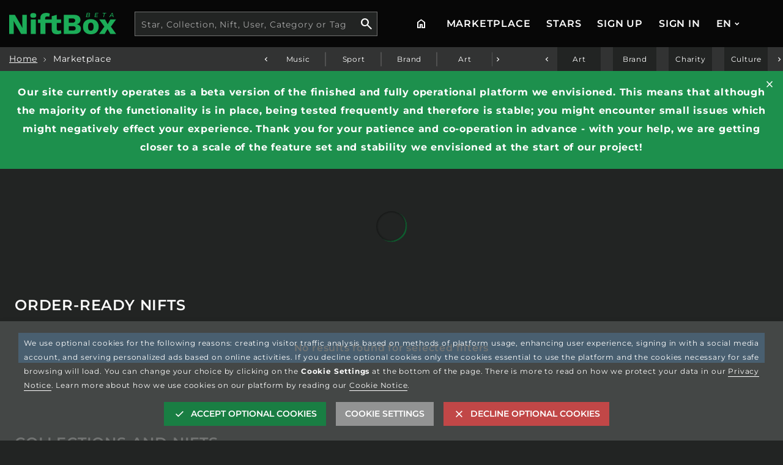

--- FILE ---
content_type: text/html; charset=UTF-8
request_url: https://niftbox.com/marketplace?category=8
body_size: 8184
content:
<!DOCTYPE html>
<html lang="en-GB" class="h-100">
    <head>
        <meta name="author" content="Wombex">
        <meta name="description" content="">
        <meta name="generator" content="">
        <meta name="keywords" content="">

        <meta content="text/html; charset=UTF-8" name="Content-Type" />
        <meta name="viewport" content="width=device-width, initial-scale=1, shrink-to-fit=no">
                <title>NiftBox | Marketplace</title>

        <link rel="icon" type="image/x-icon" href="https://niftbox.com/niftbox-favicon.ico">
        <link rel="apple-touch-icon" sizes="57x57" href="https://niftbox.com/apple-icon-57x57.png">
        <link rel="apple-touch-icon" sizes="60x60" href="https://niftbox.com/apple-icon-60x60.png">
        <link rel="apple-touch-icon" sizes="72x72" href="https://niftbox.com/apple-icon-72x72.png">
        <link rel="apple-touch-icon" sizes="76x76" href="https://niftbox.com/apple-icon-76x76.png">
        <link rel="apple-touch-icon" sizes="114x114" href="https://niftbox.com/apple-icon-114x114.png">
        <link rel="apple-touch-icon" sizes="120x120" href="https://niftbox.com/apple-icon-120x120.png">
        <link rel="apple-touch-icon" sizes="144x144" href="https://niftbox.com/apple-icon-144x144.png">
        <link rel="apple-touch-icon" sizes="152x152" href="https://niftbox.com/apple-icon-152x152.png">
        <link rel="apple-touch-icon" sizes="180x180" href="https://niftbox.com/apple-icon-180x180.png">
        <link rel="icon" type="image/png" sizes="192x192"  href="https://niftbox.com/android-icon-192x192.png">
        <link rel="icon" type="image/png" sizes="32x32" href="https://niftbox.com/favicon-32x32.png">
        <link rel="icon" type="image/png" sizes="96x96" href="https://niftbox.com/favicon-96x96.png">
        <link rel="icon" type="image/png" sizes="16x16" href="https://niftbox.com/favicon-16x16.png">
        <link rel="manifest" crossorigin="use-credentials" href="https://niftbox.com/manifest.json">
        <meta name="msapplication-TileColor" content="#ffffff">
        <meta name="msapplication-TileImage" content="https://niftbox.com/ms-icon-144x144.png">
        <meta name="theme-color" content="#ffffff">

        <link href="https://fonts.googleapis.com/css2?family=Material+Symbols+Outlined:opsz,wght,FILL,GRAD@20..48,100..700,0..1,-50..200&amp;display=block" rel="preload" as="style">
        
        <meta property="og:title" content="NiftBox">
<meta property="og:site_name" content="NiftBox">
<meta property="og:url" content="https://niftbox.com">
<meta property="og:type" content="website">
<meta property="og:locale" content="en_GB">
<meta property="og:image" content="https://niftbox.com/images/NB_Niftbox_allo_200x200.png">
<meta property="og:image:alt" content="NiftBox">
<meta property="twitter:card" content="summary_large_image">
<meta property="twitter:title" content="NiftBox">
<meta property="twitter:image" content="https://niftbox.com/images/NB_Niftbox_allo_200x200.png">
<meta property="twitter:image:alt" content="NiftBox">
<meta name="csrf-param" content="_csrf-niftbox-frontend">
<meta name="csrf-token" content="q7ONh5Q9ObgrvNhQ9u5lwicnrnkf_U-V2fpmXLteUoec3ejG3FQA_3rujQmgnBeqVhTeD3SsBcKBkQsE1TIQzw==">

<link href="/assets/96b3c06f/fonts/montserrat/style.css" rel="preload" as="style">
<link href="/assets/96b3c06f/css/niftbox.css" rel="preload" as="style">
<link href="/assets/3074290c/css/bootstrap.css" rel="stylesheet">
<link href="https://fonts.googleapis.com" rel="preconnect">
<link href="https://fonts.gstatic.com" rel="preconnect" crossorigin="anonymous">
<link href="https://fonts.googleapis.com/css2?family=Material+Symbols+Outlined:opsz,wght,FILL,GRAD@20..48,100..700,0..1,-50..200&amp;display=block" rel="stylesheet">
<link href="/assets/96b3c06f/fonts/montserrat/style.css" rel="stylesheet">
<link href="/assets/96b3c06f/css/niftbox.css" rel="stylesheet">
<link href="/assets/96b3c06f/fonts/icomoon/icons.css" rel="stylesheet">
<link href="/assets/96b3c06f/css/vendor/select2.css" rel="stylesheet">
<link href="/assets/c6cdd075/css/style.css" rel="stylesheet">    </head>
    <body class="template-collection has-loader-bg equal-height has-sm-container no-loader">
    <script>const networkId = "137";
const networkName = "Polygon";
const networkHowToAdd = "https://wiki.polygon.technology/docs/tools/wallets/metamask/config-polygon-on-metamask/";
const contractsUrl = "/contracts/";
const baseUrl = "https://niftbox.com";
const currency = "Matic";
const lang = "en-GB";
const categoriesArr = [{"id":"8","name":"Team"}];
const tagsArr = [];
let hasDefaultParams = true;
const preOrderSearchUrl = "/search/services";
const collectionSearchUrl = "/search/collections";
const ownedNiftSearchUrl = "/search/owned-nifts";
const allowServicesSearch = "true";
const allowCollectionSearch = "true";
const allowOwnedNiftSearch = "false";
const categories = [{"id":12,"text":"Art","type":"category","label":"Art","children":[{"id":13,"text":"Fine Arts","type":"category","label":"Fine Arts"}]},{"id":10,"text":"Brand","type":"category","label":"Brand","children":[{"id":11,"text":"Fashion","type":"category","label":"Fashion"}]},{"id":22,"text":"Charity","type":"category","label":"Charity","children":[{"id":23,"text":"Animal charity","type":"category","label":"Animal charity"}]},{"id":17,"text":"Culture","type":"category","label":"Culture","children":[{"id":19,"text":"Humour","type":"category","label":"Humour"},{"id":18,"text":"Literature","type":"category","label":"Literature"}]},{"id":14,"text":"Gaming, Esport","type":"category","label":"Gaming, Esport","children":[{"id":16,"text":"Esport","type":"category","label":"Esport"},{"id":15,"text":"Streaming","type":"category","label":"Streaming"}]},{"id":4,"text":"Influencer, Celebrity","type":"category","label":"Influencer, Celebrity","children":[{"id":6,"text":"Celebrity","type":"category","label":"Celebrity"},{"id":5,"text":"Influencer","type":"category","label":"Influencer"}]},{"id":1,"text":"Music","type":"category","label":"Music","children":[{"id":2,"text":"Classic","type":"category","label":"Classic"},{"id":3,"text":"Modern","type":"category","label":"Modern"}]},{"id":20,"text":"Performing Arts","type":"category","label":"Performing Arts","children":[{"id":21,"text":"Theatre","type":"category","label":"Theatre"}]},{"id":7,"text":"Sport","type":"category","label":"Sport","children":[{"id":9,"text":"Individual","type":"category","label":"Individual"},{"id":8,"text":"Team","type":"category","label":"Team"}]}];
const tags = ["adomány","állatmentés","ezüstfokozat","négylábúak","sissi","spániel","támogatás"];</script>        <wrapper id="main-content" class="d-flex flex-column">
            <main class="flex-fill">
                <!--header-->
<header id="header-container" class="hdr-wrap ">
    <div class="hdr-content hdr-content-sticky">
        <div class="container">
            <div class="row">
                <div class="col-auto show-mobile">
                    <div class="menu-toggle"> <a href="#" class="mobilemenu-toggle"><i class="icon-menu"></i></a> </div>
                </div>
                <div class="col-auto hdr-logo">
                    <a href="/" class="logo"><img src="/images/niftbox_logo_300x60.png" alt="Logo">
                                                    <span class="label-beta">beta</span>
                                            </a>
                </div>

                <div class="hdr-nav col-12 col-sm-8 col-md-4 header-search-form-container">
                    <form id="header-search-form" class="form-inline col-12">
                        <select class="header-search form-control srch col-12"
                                type="search"
                                placeholder="Search..."
                                aria-label="Search...">
                            <option>Search...</option>
                        </select>
                    </form>
                </div>

                <div class="hdr-nav hide-mobile nav-holder justify-content-center px-4">
                    <ul class="mmenu mmenu-js mmenu--withlabels d-md-flex"><li class="mmenu-item--simple d-flex flex-column justify-content-center menu-home-icon"><a href="/" class="d-flex flex-column justify-content-center">
                
     <span
         id=""
         class="material-symbols-outlined user-select-none font-21"
         style=""
     >
          home     </span>
</a></li>
<li class="mmenu-item--simple d-flex flex-column justify-content-center"><a href="/marketplace">Marketplace</a></li>
<li class="mmenu-item--simple d-flex flex-column justify-content-center"><a href="/stars">Stars</a></li>
<li class="mmenu-item--simple d-flex flex-column justify-content-center"><a href="/user/register">Sign Up</a></li>
<li class="mmenu-item--simple d-flex flex-column justify-content-center"><a href="/user/login">Sign In</a></li>
<li class="mmenu-item--simple d-flex flex-column justify-content-center language-selector"><a href="javascript:void(0);">EN</a>
<div class='mmenu-submenu d-flex'><ul class='submenu-list mt-0'>
<li class="language-selector-item" data-lang="hu-HU"><a href="javascript:void(0);">HU</a></li>
</ul></div>
</li></ul>                </div>

                <div class="hdr-links-wrap col-auto hide-mobile">
                    <div class="hdr-inline-link">

                        
                    </div>
                </div>

            </div>
        </div>
    </div>

    <div class="hdr">
        <div class="hdr-content">
            <div class="container">
                <div class="row">
                    <div class="col-auto show-mobile">
                        <div class="menu-toggle">
                            <a href="#" class="mobilemenu-toggle"><i class="icon-menu"></i></a>
                        </div>
                    </div>
                    <div class="col-auto hdr-logo">
                        <a href="/" class="logo"><img src="/images/niftbox_logo_300x60.png" alt="Logo">
                                                            <span class="label-beta">beta</span>
                                                    </a>
                    </div>

                    <div class="hdr-nav col-12 col-sm-8 col-md-4 header-search-form-container">
                        <form id="header-search-form" class="form-inline w-100">
                            <select class="header-search form-control srch w-100"
                                    type="search"
                                    placeholder="Star, Collection, Nift, User, Category or Tag"
                                    aria-label="Star, Collection, Nift, User, Category or Tag">
                                <option>
                                    Star, Collection, Nift, User, Category or Tag                                </option>
                            </select>
                        </form>
                    </div>

                    <div class="hdr-nav hide-mobile nav-holder justify-content-center px-4">
                       <ul class="mmenu mmenu-js mmenu--withlabels d-md-flex"><li class="mmenu-item--simple d-flex flex-column justify-content-center menu-home-icon"><a href="/" class="d-flex flex-column justify-content-center">
                
     <span
         id=""
         class="material-symbols-outlined user-select-none font-21"
         style=""
     >
          home     </span>
</a></li>
<li class="mmenu-item--simple d-flex flex-column justify-content-center"><a href="/marketplace">Marketplace</a></li>
<li class="mmenu-item--simple d-flex flex-column justify-content-center"><a href="/stars">Stars</a></li>
<li class="mmenu-item--simple d-flex flex-column justify-content-center"><a href="/user/register">Sign Up</a></li>
<li class="mmenu-item--simple d-flex flex-column justify-content-center"><a href="/user/login">Sign In</a></li>
<li class="mmenu-item--simple d-flex flex-column justify-content-center language-selector"><a href="javascript:void(0);">EN</a>
<div class='mmenu-submenu d-flex'><ul class='submenu-list mt-0'>
<li class="language-selector-item" data-lang="hu-HU"><a href="javascript:void(0);">HU</a></li>
</ul></div>
</li></ul>                    </div>

                    <div class="hdr-links-wrap col-auto hide-mobile">
                        <div class="hdr-inline-link">

                            
                        </div>
                    </div>

                </div>
            </div>
        </div>
    </div>
</header>

<div class="header-side-panel">
    <div class="mobilemenu js-push-mbmenu">
    <div class="mobilemenu-content">
        <div class="mobilemenu-close mobilemenu-toggle">Close</div>
        <div class="mobilemenu-scroll">
            <div class="mobilemenu-search"></div>
            <div class="nav-wrapper show-menu">
                <div class="nav-toggle">
                    <span class="nav-back"><i class="icon-angle-left"></i></span>
                    <span class="nav-title"></span>
                </div>

                <ul id="header-menu-mobile" class="nav nav-level-1"><li class="mmenu-item--simple"><a href="/">Home</a></li>
<li class="mmenu-item--simple"><a href="/marketplace">Marketplace</a></li>
<li class="mmenu-item--simple"><a href="/stars">Stars</a></li>
<li><a href="/user/register">Sign Up</a></li>
<li><a href="/user/login">Sign In</a></li>
<li class="mmenu-item--simple language-selector"><a href="javascript:void(0);">EN<span class="arrow"><i class="icon-angle-right"></i></span></a><ul>
<li class="language-selector-item" data-lang="hu-HU"><a href="javascript:void(0);">HU</a></li>
</ul></li></ul>            </div>
            <div class="mobilemenu-bottom">
                            </div>
        </div>
    </div>
</div></div>                <div class="page-content">
    <div class="holder breadcrumbs-wrap mt-0">
        <div class="container">
            <div id="main-breadcrumb-row" class="row">
    <div class="col-12 col-md-4">
        <ul id="main-breadcrumb" class="breadcrumbs"><li><a href="/">Home</a></li>
<li class="active">Marketplace</li>
</ul>    </div>
    <div class="col-12 col-md-4 pr-5" id="categories-slider-container">
        <div id="categories-slider" class="breadcrumb-slider" role="navigation">
                            <ul class="categories-slider-menu font-12"
                    data-label="Music"
                    data-placement="top"
                    data-original-title="Music                ">
                    <li class="categories-slider-menu-item" style="color: #FFFFFF">
                        <a href="javascript:void(0);" style="color: #FFFFFF">
                            Music                        </a>
                                                    <ul class="categories-slider-submenu font-12" data-parent="Music">
                                                                    <li>
                                        <a class="d-block" href="/marketplace?category=2">
                                            Classic                                        </a>
                                    </li>
                                                                    <li>
                                        <a class="d-block" href="/marketplace?category=3">
                                            Modern                                        </a>
                                    </li>
                                                            </ul>
                                            </li>
                </ul>
                                <ul class="categories-slider-menu font-12"
                    data-label="Sport"
                    data-placement="top"
                    data-original-title="Sport                ">
                    <li class="categories-slider-menu-item" style="color: #FFFFFF">
                        <a href="javascript:void(0);" style="color: #FFFFFF">
                            Sport                        </a>
                                                    <ul class="categories-slider-submenu font-12" data-parent="Sport">
                                                                    <li>
                                        <a class="d-block" href="/marketplace?category=9">
                                            Individual                                        </a>
                                    </li>
                                                                    <li>
                                        <a class="d-block" href="/marketplace?category=8">
                                            Team                                        </a>
                                    </li>
                                                            </ul>
                                            </li>
                </ul>
                                <ul class="categories-slider-menu font-12"
                    data-label="Brand"
                    data-placement="top"
                    data-original-title="Brand                ">
                    <li class="categories-slider-menu-item" style="color: #FFFFFF">
                        <a href="javascript:void(0);" style="color: #FFFFFF">
                            Brand                        </a>
                                                    <ul class="categories-slider-submenu font-12" data-parent="Brand">
                                                                    <li>
                                        <a class="d-block" href="/marketplace?category=11">
                                            Fashion                                        </a>
                                    </li>
                                                            </ul>
                                            </li>
                </ul>
                                <ul class="categories-slider-menu font-12"
                    data-label="Art"
                    data-placement="top"
                    data-original-title="Art                ">
                    <li class="categories-slider-menu-item" style="color: #FFFFFF">
                        <a href="javascript:void(0);" style="color: #FFFFFF">
                            Art                        </a>
                                                    <ul class="categories-slider-submenu font-12" data-parent="Art">
                                                                    <li>
                                        <a class="d-block" href="/marketplace?category=13">
                                            Fine Arts                                        </a>
                                    </li>
                                                            </ul>
                                            </li>
                </ul>
                                <ul class="categories-slider-menu font-12"
                    data-label="Gaming, Esport"
                    data-placement="top"
                    data-original-title="Gaming, Esport                ">
                    <li class="categories-slider-menu-item" style="color: #FFFFFF">
                        <a href="javascript:void(0);" style="color: #FFFFFF">
                            Gaming, Esport                        </a>
                                                    <ul class="categories-slider-submenu font-12" data-parent="Gaming, Esport">
                                                                    <li>
                                        <a class="d-block" href="/marketplace?category=16">
                                            Esport                                        </a>
                                    </li>
                                                                    <li>
                                        <a class="d-block" href="/marketplace?category=15">
                                            Streaming                                        </a>
                                    </li>
                                                            </ul>
                                            </li>
                </ul>
                                <ul class="categories-slider-menu font-12"
                    data-label="Culture"
                    data-placement="top"
                    data-original-title="Culture                ">
                    <li class="categories-slider-menu-item" style="color: #FFFFFF">
                        <a href="javascript:void(0);" style="color: #FFFFFF">
                            Culture                        </a>
                                                    <ul class="categories-slider-submenu font-12" data-parent="Culture">
                                                                    <li>
                                        <a class="d-block" href="/marketplace?category=19">
                                            Humour                                        </a>
                                    </li>
                                                                    <li>
                                        <a class="d-block" href="/marketplace?category=18">
                                            Literature                                        </a>
                                    </li>
                                                            </ul>
                                            </li>
                </ul>
                                <ul class="categories-slider-menu font-12"
                    data-label="Performing Arts"
                    data-placement="top"
                    data-original-title="Performing Arts                ">
                    <li class="categories-slider-menu-item" style="color: #FFFFFF">
                        <a href="javascript:void(0);" style="color: #FFFFFF">
                            Performing Arts                        </a>
                                                    <ul class="categories-slider-submenu font-12" data-parent="Performing Arts">
                                                                    <li>
                                        <a class="d-block" href="/marketplace?category=21">
                                            Theatre                                        </a>
                                    </li>
                                                            </ul>
                                            </li>
                </ul>
                                <ul class="categories-slider-menu font-12"
                    data-label="Charity"
                    data-placement="top"
                    data-original-title="Charity                ">
                    <li class="categories-slider-menu-item" style="color: #FFFFFF">
                        <a href="javascript:void(0);" style="color: #FFFFFF">
                            Charity                        </a>
                                                    <ul class="categories-slider-submenu font-12" data-parent="Charity">
                                                                    <li>
                                        <a class="d-block" href="/marketplace?category=23">
                                            Animal charity                                        </a>
                                    </li>
                                                            </ul>
                                            </li>
                </ul>
                                <ul class="categories-slider-menu font-12"
                    data-label="Influencer, Celebrity"
                    data-placement="top"
                    data-original-title="Influencer, Celebrity                ">
                    <li class="categories-slider-menu-item" style="color: #FFFFFF">
                        <a href="javascript:void(0);" style="color: #FFFFFF">
                            Influencer, Celebrity                        </a>
                                                    <ul class="categories-slider-submenu font-12" data-parent="Influencer, Celebrity">
                                                                    <li>
                                        <a class="d-block" href="/marketplace?category=6">
                                            Celebrity                                        </a>
                                    </li>
                                                                    <li>
                                        <a class="d-block" href="/marketplace?category=5">
                                            Influencer                                        </a>
                                    </li>
                                                            </ul>
                                            </li>
                </ul>
                        </div>
    </div>
    <div class="col-12 col-md-4 pl-5" id="trending-categories-slider-container">
        <div id="trending-categories-slider" class="breadcrumb-slider trending" role="navigation">
                                <ul class="categories-slider-menu trending font-12"
                        data-label="Art"
                        data-placement="top"
                        data-original-title="Art                    ">
                        <li class="categories-slider-menu-item">
                            <a href="javascript:void(0);">
                                Art                            </a>
                                                            <ul class="categories-slider-submenu trending font-12" data-parent="Art">
                                                                            <li>
                                            <a class="d-block" href="/marketplace?category=13">
                                                Fine Arts                                            </a>
                                        </li>
                                                                    </ul>
                                                    </li>
                    </ul>
                                    <ul class="categories-slider-menu trending font-12"
                        data-label="Brand"
                        data-placement="top"
                        data-original-title="Brand                    ">
                        <li class="categories-slider-menu-item">
                            <a href="javascript:void(0);">
                                Brand                            </a>
                                                            <ul class="categories-slider-submenu trending font-12" data-parent="Brand">
                                                                            <li>
                                            <a class="d-block" href="/marketplace?category=11">
                                                Fashion                                            </a>
                                        </li>
                                                                    </ul>
                                                    </li>
                    </ul>
                                    <ul class="categories-slider-menu trending font-12"
                        data-label="Charity"
                        data-placement="top"
                        data-original-title="Charity                    ">
                        <li class="categories-slider-menu-item">
                            <a href="javascript:void(0);">
                                Charity                            </a>
                                                            <ul class="categories-slider-submenu trending font-12" data-parent="Charity">
                                                                            <li>
                                            <a class="d-block" href="/marketplace?category=23">
                                                Animal charity                                            </a>
                                        </li>
                                                                    </ul>
                                                    </li>
                    </ul>
                                    <ul class="categories-slider-menu trending font-12"
                        data-label="Culture"
                        data-placement="top"
                        data-original-title="Culture                    ">
                        <li class="categories-slider-menu-item">
                            <a href="javascript:void(0);">
                                Culture                            </a>
                                                            <ul class="categories-slider-submenu trending font-12" data-parent="Culture">
                                                                            <li>
                                            <a class="d-block" href="/marketplace?category=19">
                                                Humour                                            </a>
                                        </li>
                                                                            <li>
                                            <a class="d-block" href="/marketplace?category=18">
                                                Literature                                            </a>
                                        </li>
                                                                    </ul>
                                                    </li>
                    </ul>
                                    <ul class="categories-slider-menu trending font-12"
                        data-label="Gaming, Esport"
                        data-placement="top"
                        data-original-title="Gaming, Esport                    ">
                        <li class="categories-slider-menu-item">
                            <a href="javascript:void(0);">
                                Gaming, Esport                            </a>
                                                            <ul class="categories-slider-submenu trending font-12" data-parent="Gaming, Esport">
                                                                            <li>
                                            <a class="d-block" href="/marketplace?category=16">
                                                Esport                                            </a>
                                        </li>
                                                                            <li>
                                            <a class="d-block" href="/marketplace?category=15">
                                                Streaming                                            </a>
                                        </li>
                                                                    </ul>
                                                    </li>
                    </ul>
                                    <ul class="categories-slider-menu trending font-12"
                        data-label="Influencer, Celebrity"
                        data-placement="top"
                        data-original-title="Influencer, Celebrity                    ">
                        <li class="categories-slider-menu-item">
                            <a href="javascript:void(0);">
                                Influencer, Celebrity                            </a>
                                                            <ul class="categories-slider-submenu trending font-12" data-parent="Influencer, Celebrity">
                                                                            <li>
                                            <a class="d-block" href="/marketplace?category=6">
                                                Celebrity                                            </a>
                                        </li>
                                                                            <li>
                                            <a class="d-block" href="/marketplace?category=5">
                                                Influencer                                            </a>
                                        </li>
                                                                    </ul>
                                                    </li>
                    </ul>
                                    <ul class="categories-slider-menu trending font-12"
                        data-label="Music"
                        data-placement="top"
                        data-original-title="Music                    ">
                        <li class="categories-slider-menu-item">
                            <a href="javascript:void(0);">
                                Music                            </a>
                                                            <ul class="categories-slider-submenu trending font-12" data-parent="Music">
                                                                            <li>
                                            <a class="d-block" href="/marketplace?category=2">
                                                Classic                                            </a>
                                        </li>
                                                                            <li>
                                            <a class="d-block" href="/marketplace?category=3">
                                                Modern                                            </a>
                                        </li>
                                                                    </ul>
                                                    </li>
                    </ul>
                                    <ul class="categories-slider-menu trending font-12"
                        data-label="Performing Arts"
                        data-placement="top"
                        data-original-title="Performing Arts                    ">
                        <li class="categories-slider-menu-item">
                            <a href="javascript:void(0);">
                                Performing Arts                            </a>
                                                            <ul class="categories-slider-submenu trending font-12" data-parent="Performing Arts">
                                                                            <li>
                                            <a class="d-block" href="/marketplace?category=21">
                                                Theatre                                            </a>
                                        </li>
                                                                    </ul>
                                                    </li>
                    </ul>
                                    <ul class="categories-slider-menu trending font-12"
                        data-label="Sport"
                        data-placement="top"
                        data-original-title="Sport                    ">
                        <li class="categories-slider-menu-item">
                            <a href="javascript:void(0);">
                                Sport                            </a>
                                                            <ul class="categories-slider-submenu trending font-12" data-parent="Sport">
                                                                            <li>
                                            <a class="d-block" href="/marketplace?category=9">
                                                Individual                                            </a>
                                        </li>
                                                                            <li>
                                            <a class="d-block" href="/marketplace?category=8">
                                                Team                                            </a>
                                        </li>
                                                                    </ul>
                                                    </li>
                    </ul>
                        </div>
    </div>
</div>        </div>
    </div>

    <div id="niftbox-beta-alert-closed" class="header-alert alert alert-success alert-dismissible fade show text-center mt-0 d-none" role="alert" >
    Our site currently operates as a beta version of the finished and fully operational platform we envisioned. This means that although the majority of the functionality is in place, being tested frequently and therefore is stable; you might encounter small issues which might negatively effect your experience. Thank you for your patience and co-operation in advance - with your help, we are getting closer to a scale of the feature set and stability we envisioned at the start of our project!
    <span id="close-header-beta-alert" class="material-symbols-outlined user-select-none material-symbols-outlined delete-circle circle-sm d-flex align-items-center"
         data-dismiss="alert" aria-label="Close">
        close
    </span>
</div>
    <div class="holder">
        <div class="container">
            <div id="marketplace-filters" class="position-relative open">
    <div id="init-loader" class="loader-ring sm">
        <div class="loader-ring-light sm"></div>
        <div class="loader-ring-track sm"></div>
    </div>

    <div id="main-filters" class="d-none">
        <div class="d-md-flex row align-items-center ">
            <div class="d-md-flex col-12 col-md-6 col-lg-3 my-2 align-items-center">
                <div id="collapse-toggle-button" class="show collapse d-none d-md-block mr-2">
                    <button class="btn filter-collapse-button d-flex justify-content-center align-items-center"
                            type="button"
                            data-toggle="collapse"
                            data-target="#sort-filter-elements"
                            aria-expanded="false"
                            aria-controls="sort-filter-elements">
                        
     <span
         id=""
         class="material-symbols-outlined user-select-none font-26 text-primary-green-hover"
         style=""
     >
          tune     </span>
                    </button>
                </div>
                <input type="text" id="search" class="search-input form-control" name="search" placeholder="Nift, Collection or Order-ready Nift"/>
            </div>

            <div class="d-md-flex col-12 col-md-6 col-lg-2 my-2">
                <select
                        id="category-dropdown"
                        class="marketplace-select2 w-100"
                        name="category[]"
                        multiple="multiple"
                        placeholder="Categories..."
                        aria-label="Categories...">
                </select>
            </div>

            <div class="d-md-flex col-12 col-md-6 col-lg-2 my-2">
                <select
                        id="tags-dropdown"
                        class="marketplace-select2 w-100"
                        name="tags[]"
                        multiple="multiple"
                        placeholder="Tags..."
                        aria-label="Tags...">
                </select>
            </div>

            <div class="d-md-flex col-12 col-md-6 col-lg-2 my-2 align-items-center">
                <select
                        id="tiers-dropdown"
                        class="marketplace-select2 w-100"
                        name="tier[]"
                        multiple="multiple"
                        placeholder="Tier..."
                        aria-label="Tier...">

                                            <option data-type="tier" data-label="Unforgettable" data-value="unforgettable">Unforgettable</option>
                                            <option data-type="tier" data-label="Exceptional" data-value="exceptional">Exceptional</option>
                                            <option data-type="tier" data-label="Remarkable" data-value="remarkable">Remarkable</option>
                                            <option data-type="tier" data-label="Rare" data-value="rare">Rare</option>
                                            <option data-type="tier" data-label="Uncommon" data-value="uncommon">Uncommon</option>
                                            <option data-type="tier" data-label="Common" data-value="common">Common</option>
                                    </select>
            </div>

            <div class="d-md-flex col-12 col-md-6 col-lg-3 my-2 align-items-center justify-content-end">
                <div id="priority-info-popup-opener"
                     type="button"
                     class="mr-2"
                     data-toggle="tooltip"
                     data-placement="top"
                     data-original-title="Learn more about the ranking of our listings"
                >
                    
     <span
         id=""
         class="material-symbols-outlined user-select-none text-center d-flex align-items-center justify-content-center"
         style=""
     >
          info     </span>
                </div>

                <div class="filter-select-default-dropdown dropdown" data-name="Order by">
                    <button class="btn dropdown-toggle overflow-hidden d-flex align-items-center"
                            type="button"
                            id="filter-select-sort"
                            data-toggle="dropdown"
                            aria-haspopup="true"
                            aria-expanded="false">
                        Newest first                    </button>
                    <div class="dropdown-menu" aria-labelledby="filter-select-sort">
                        <a class="dropdown-item"
                           href="javascript:void(0);"
                           data-type="sort"
                           data-value="featured"
                           data-label="Featured first">
                            Featured first                        </a>
                        <a class="dropdown-item"
                           href="javascript:void(0);"
                           data-type="sort"
                           data-value="most-recent"
                           data-label="Newest first"
                           style="display: none;">
                            Newest first                        </a>
                        <a class="dropdown-item"
                           href="javascript:void(0);"
                           data-type="sort"
                           data-value="oldest-first"
                           data-label="Oldest first">
                            Oldest first                        </a>
                        <a class="dropdown-item"
                           href="javascript:void(0);"
                           data-type="sort"
                           data-value="price-asc"
                           data-label="Price - Lowest first">
                            Price - Lowest first                        </a>
                        <a class="dropdown-item"
                           href="javascript:void(0);"
                           data-type="sort"
                           data-value="price-desc"
                           data-label="Price - Highest first">
                            Price - Highest first                        </a>
                    </div>
                </div>
            </div>



        </div>
    </div>

    <div id="sort-filter-elements" class="collapse d-none">
        <div class="row align-items-center">
            <div class="col-12 col-md-6 col-lg-2 my-1">
                <input type="text"
                       id="serial-number"
                       class="search-input form-control"
                       name="serial-number"
                       placeholder="Nift serial number"
                       />
            </div>

            <div id="price-filter-container" class="d-flex col-12 col-md-6 col-lg-2 my-1 align-items-center">
                <div class="select-label mr-2">Price</div>
                <input type="text"
                       id="price-min"
                       name="price-min"
                       min="0"
                       class="search-input price-input form-control"
                       data-label="Min price"
                       placeholder="min"/>
                <label class="ml-2 mr-2"> - </label>
                <input type="text"
                       id="price-max"
                       min="0"
                       class="search-input price-input form-control"
                       name="price-max"
                       data-label="Max price"
                       placeholder="max"/>
            </div>
            <div class="d-flex col-lg-5 my-2 align-items-center">
            </div>
            <div class="d-flex col-12 col-md-6 col-lg-3 my-1 align-items-center justify-content-end">
                <div class="select-label mr-2">Cards per page</div>
                <div class="filter-select-default-dropdown dropdown" data-name="Cards per page">
                    <button class="btn dropdown-toggle d-flex align-items-center" type="button" id="filter-select-sort-view" data-toggle="dropdown" aria-haspopup="true" aria-expanded="false">
                        15
                    </button>
                    <div class="dropdown-menu" aria-labelledby="filter-select-sort-view">
                        <a class="dropdown-item" href="javascript:void(0);" data-type="view" data-value="15" data-label="15">15</a>
                        <a class="dropdown-item" href="javascript:void(0);" data-type="view" data-value="30" data-label="30">30</a>
                        <a class="dropdown-item" href="javascript:void(0);" data-type="view" data-value="45" data-label="45">45</a>
                        <a class="dropdown-item" href="javascript:void(0);" data-type="view" data-value="60" data-label="60">60</a>
                    </div>
                </div>
            </div>
        </div>
        <div class="current-selection-row-holder" style="min-height: 40px;">
            <div id="current-selection-row" class="d-none pl-0">
                <div class="row">
                    <div class="col-12 d-flex filter-row">
                        <div class="select-wrap d-flex">
                            <div class="d-flex flex-wrap align-items-center mr-2 mb-1">
                                <div class="selected-filters-count ml-auto">
                                    <div class="select-label">Current selection</div>
                                </div>
                            </div>
                            <div class="">
                                <ul id="selected-filters" class="selected-filters"></ul>
                            </div>
                            <div class="ml-2">
                                <button type="button" id="clear-all-filters" class="btn clear-filters">
                                    <span>Clear filters</span>
                                </button>
                            </div>
                        </div>
                    </div>
                </div>
            </div>
        </div>

    </div>


</div>            <div class="mt-2">
                <div class="col-lg aside">
                    <div class="prd-grid-wrap">

                        <div id="services-grid"
                             class="prd-grid product-listing data-to-show-5 data-to-show-lg-4 data-to-show-md-3 data-to-show-sm-2 data-to-show-xs-2">
                                <div class="row justify-content-between align-items-center">
        <div class="col pl-4">
            <h2 class="mb-0 text-uppercase">
                Order-ready Nifts            </h2>
        </div>

            </div>
<div class="col-12">
    <div class="alert alert-info ">
        <strong>No results found for selected filters</strong>
    </div>
</div>                        </div>

                        <div id="nift-grid"
                             class="marketplace-nift-grid prd-grid product-listing data-to-show-5 data-to-show-lg-4 data-to-show-md-3 data-to-show-sm-2 data-to-show-xs-2">
                                <div class="row justify-content-between align-items-center">
                    <div class="col pl-4">
                <h2 class="mb-0 text-uppercase">
                    Collections and Nifts                </h2>
            </div>
        
            </div>
<div class="col-12">
    <div class="alert alert-info ">
        <strong>No results found for selected filters</strong>
    </div>
</div>                        </div>
                    </div>
                </div>
            </div>
        </div>
    </div>
</div>

            </main>
            <footer class="page-footer footer-style-6 ">
    <div class="footer-top">
		<div class="container">
			<div class="row mt-0">
				<div class="col-lg col-xl last-mobile col-no-collapsed">
					<div class="footer-block">
						<div class="footer-logo">
							<a href="/">
                                <img class="fade-up ls-is-cached lazyloaded"
                                     src="[data-uri]"
                                     data-srcset="/images/niftbox_logo_300x60.png 1x, /images/niftbox_logo_300x60.png 2x"
                                     alt="Logo"
                                     srcset="/images/niftbox_logo_300x60.png 1x, /images/niftbox_logo_300x60.png 2x"/>
                            </a>
						</div>
						<div class="collapsed-content">

						</div>
						<ul class="social-list">
							<li>
								<a href="https://www.instagram.com/niftbox_com/" target="_blank" class="img-icon img-icon-instagram"></a>
							</li>
							<li>
								<a href="https://x.com/niftbox" target="_blank" class="img-icon img-icon-twitter"></a>
							</li>
							<li>
								<a href="https://discord.gg/7w9rxv9N" target="_blank" class="img-icon img-icon-discord"></a>
							</li>
							<li>
								<a href="https://www.youtube.com/@niftbox" target="_blank" class="img-icon img-icon-youtube"></a>
							</li>
							<li>
								<a href="https://www.facebook.com/niftbox" target="_blank" class="img-icon img-icon-facebook"></a>
							</li>
							<li>
								<a href="https://www.tiktok.com/@niftbox" target="_blank" class="img-icon img-icon-tiktok"></a>
							</li>
						</ul>

					</div>
				</div>
				<div class="col-lg col-xl">
					<div class="footer-block collapsed-mobile">
						<ul><li class=""><a href="/">Home</a></li>
<li class=""><a href="/marketplace">Marketplace</a></li>
<li class=""><a href="/stars">Stars</a></li></ul>					</div>
				</div>
				<div class="col-lg col-xl">
					<div class="footer-block collapsed-mobile">
						<div class="title">
							<h4>Powered by</h4>
							<span class="toggle-arrow"><span></span><span></span></span>
						</div>
						<div class="collapsed-content">
							<ul>
								<li><a href="https://metamask.io" target="_blank">Metamask</a></li>
								<li><a href="https://www.pinata.cloud/" target="_blank">Pinata Cloud</a></li>
							</ul>
						</div>
					</div>
				</div>

                <div class="col-lg col-xl">
                    <div class="footer-block collapsed-mobile">
                        <div class="title">
                            <h4>Legal</h4>
                            <span class="toggle-arrow"><span></span><span></span></span>
                        </div>
                        <div class="collapsed-content">
                            <ul><li><a href="/marketplace" target="_blank">Terms and Conditions</a></li>
<li><a href="/marketplace" target="_blank">Privacy Notice</a></li>
<li><a href="/marketplace" target="_blank">Cookie Notice</a></li></ul>                        </div>
                    </div>
                </div>

                <div class="col-lg col-xl">
					<div class="footer-block collapsed-mobile">
						<div class="title">
							<h4>Information</h4>
							<span class="toggle-arrow"><span></span><span></span></span>
						</div>
						<div class="collapsed-content">
							<ul><li><a href="/help">Helpdesk</a></li>
<li><a href="javascript:void(0);" id="open-cookie-settings">Cookie settings</a></li></ul>						</div>
					</div>
				</div>

			</div>
		</div>
    </div>
    <div class="footer-bottom footer-bottom--bg bg-gray-dark-2">
		<div class="container">
			<div class="footer-copyright text-center">
				NiftBox © 2025 All rights reserved.			</div>
		</div>
    </div>
</footer>

<div class="footer-sticky">
    <a class="back-to-top js-back-to-top compensate-for-scrollbar" href="#" title="Scroll To Top">
		<i class="icon icon-angle-up"></i>
    </a>
</div>        </wrapper>
        <div id="cookie-consent-container" class="fixed-bottom">
    <div id="cookie-consent-toast" class="toast show cookie-toast text-white w-100 mw-100" role="alert" aria-live="assertive" aria-atomic="true" data-autohide="false">
        <div class="toast-body p-4 d-md-flex flex-column">
            <div class="col-12 mb-3 font-12 text-justify">
                We use optional cookies for the following reasons: creating visitor traffic analysis based on methods of platform usage, enhancing user experience, signing in with a social media account, and serving personalized ads based on online activities. If you decline optional cookies only the cookies essential to use the platform and the cookies necessary for safe browsing will load. You can change your choice by clicking on the <span class="font-weight-bolder">Cookie Settings</span> at the bottom of the page.                There is more to read on how we protect your data in our <a href="" class="text-link" target="_blank">Privacy Notice</a>.                Learn more about how we use cookies on our platform by reading our <a href="" class="text-link" target="_blank">Cookie Notice</a>.            </div>
            <div class="col-12 d-md-flex justify-content-center">
                <button class="btn btn-primary mr-3 mb-3 mb-md-0 d-flex justify-content-center" id="cookie-accept-all">
                    
     <span
         id=""
         class="material-symbols-outlined user-select-none font-21 mr-2"
         style=""
     >
          check     </span>
                    <label class="mb-0 font-14">Accept optional cookies</label>
                </button>

                <button class="btn btn-gray mr-3 mb-3 mb-md-0 d-flex justify-content-center" id="cookie-settings">
                    <label class="mb-0 font-14">Cookie settings</label>
                </button>

                <button class="btn btn-danger mr-3 mb-3 mb-md-0 d-flex justify-content-center" id="cookie-deny-all">
                    
     <span
         id=""
         class="material-symbols-outlined user-select-none font-21 mr-2"
         style=""
     >
          close     </span>
                    <label class="mb-0 font-14">Decline optional cookies</label>
                </button>
            </div>
        </div>
    </div>
</div>        <script src="/assets/17829de2/web3/dist/web3.min.js"></script>
<script src="/assets/17829de2/blueimp-md5/js/md5.min.js"></script>
<script src="/assets/83950daf/jquery.js"></script>
<script src="/assets/fd7a75a8/yii.js"></script>
<script src="/assets/3074290c/js/bootstrap.bundle.js"></script>
<script src="/assets/96b3c06f/js/vendor-special/lazysizes.min.js"></script>
<script src="/assets/96b3c06f/js/vendor/bodyScrollLock.min.js"></script>
<script src="/assets/96b3c06f/js/vendor/perfect-scrollbar.jquery.min.js"></script>
<script src="/assets/96b3c06f/js/vendor/jquery.fancybox.min.js"></script>
<script src="/assets/96b3c06f/js/vendor/slick.min.js"></script>
<script src="/assets/96b3c06f/js/vendor/anime.min.js"></script>
<script src="/assets/96b3c06f/js/app-html.es6.js"></script>
<script src="/assets/96b3c06f/js/vendor/select2.min.js"></script>
<script src="/assets/96b3c06f/js/language.js"></script>
<script src="/assets/96b3c06f/js/common.js"></script>
<script src="/assets/96b3c06f/js/app.js"></script>
<script src="/assets/96b3c06f/js/error_messages.js"></script>
<script src="/assets/96b3c06f/js/helper.js"></script>
<script src="/assets/96b3c06f/js/wallet.js"></script>
<script src="/assets/96b3c06f/js/niftbox.js"></script>
<script src="/assets/96b3c06f/js/modal.js"></script>
<script src="/assets/96b3c06f/js/notification_toast.js"></script>
<script src="/assets/96b3c06f/js/vendor/tilt.js"></script>
<script src="/assets/c25a7264/marketplace.js"></script>
<script src="/assets/22bada09/BreadcrumbWidget.js"></script>
<script src="/assets/22bada09/headerAlert.js"></script>
<script src="/assets/96b3c06f/js/vendor/imask.min.js"></script>
<script src="/assets/96b3c06f/js/widgets/SearchListWidget.js"></script>    </body>
</html>


--- FILE ---
content_type: text/css
request_url: https://niftbox.com/assets/96b3c06f/fonts/montserrat/style.css
body_size: 390
content:
/* montserrat-300italic */
@font-face {
	font-family: 'Montserrat';
	font-style: italic;
	font-weight: 300;
	font-display: block;
	src: local('Montserrat Light Italic'), local('Montserrat-LightItalic'), url('Montserrat-LightItalic.ttf')
}
/* montserrat-300 */
@font-face {
	font-family: 'Montserrat';
	font-style: normal;
	font-weight: 300;
	font-display: block;
	src: local('Montserrat Light'), local('Montserrat-Light'), url('Montserrat-Light.ttf')
}
/* montserrat-regular */
@font-face {
	font-family: 'Montserrat';
	font-style: normal;
	font-weight: 400;
	font-display: block;
	src: local('Montserrat Regular'), local('Montserrat-Regular'), url('Montserrat-Regular.ttf')
}
/* montserrat-500 */
@font-face {
	font-family: 'Montserrat';
	font-style: normal;
	font-weight: 500;
	font-display: block;
	src: local('Montserrat Medium'), local('Montserrat-Medium'), url('Montserrat-Medium.ttf')
}
/* montserrat-500italic */
@font-face {
	font-family: 'Montserrat';
	font-style: italic;
	font-weight: 500;
	font-display: block;
	src: local('Montserrat Medium Italic'), local('Montserrat-MediumItalic'), url('Montserrat-MediumItalic.ttf')
}
/* montserrat-italic */
@font-face {
	font-family: 'Montserrat';
	font-style: italic;
	font-weight: 400;
	font-display: block;
	src: local('Montserrat Italic'), local('Montserrat-Italic'), url('Montserrat-Italic.ttf')
}
/* montserrat-600 */
@font-face {
	font-family: 'Montserrat';
	font-style: normal;
	font-weight: 600;
	font-display: block;
	src: local('Montserrat SemiBold'), local('Montserrat-SemiBold'), url('Montserrat-SemiBold.ttf') 
}
/* montserrat-700 */
@font-face {
	font-family: 'Montserrat';
	font-style: normal;
	font-weight: 700;
	font-display: block;
	src: local('Montserrat Bold'), local('Montserrat-Bold'), url('Montserrat-Bold.ttf')
}
/* montserrat-700italic */
@font-face {
	font-family: 'Montserrat';
	font-style: italic;
	font-weight: 700;
	font-display: block;
	src: local('Montserrat Bold Italic'), local('Montserrat-BoldItalic'), url('Montserrat-BoldItalic.ttf')
}
/* montserrat-600italic */
@font-face {
	font-family: 'Montserrat';
	font-style: italic;
	font-weight: 600;
	font-display: block;
	src: local('Montserrat SemiBold Italic'), local('Montserrat-SemiBoldItalic'), url('Montserrat-SemiBoldItalic.ttf')
}
/* montserrat-800 */
@font-face {
	font-family: 'Montserrat';
	font-style: normal;
	font-weight: 800;
	font-display: block;
	src: local('Montserrat ExtraBold'), local('Montserrat-ExtraBold'), url('Montserrat-ExtraBold.ttf')
}
/* montserrat-900 */
@font-face {
	font-family: 'Montserrat';
	font-style: normal;
	font-weight: 900;
	font-display: block;
	src: local('Montserrat Black'), local('Montserrat-Black'), url('Montserrat-Black.ttf')
}
/* montserrat-900italic */
@font-face {
	font-family: 'Montserrat';
	font-style: italic;
	font-weight: 900;
	font-display: block;
	src: local('Montserrat Black Italic'), local('Montserrat-BlackItalic'), url('Montserrat-BlackItalic.ttf')
}
/* montserrat-800italic */
@font-face {
	font-family: 'Montserrat';
	font-style: italic;
	font-weight: 800;
	font-display: block;
	src: local('Montserrat ExtraBold Italic'), local('Montserrat-ExtraBoldItalic'), url('Montserrat-ExtraBoldItalic.ttf')
}

--- FILE ---
content_type: text/css
request_url: https://niftbox.com/assets/96b3c06f/css/niftbox.css
body_size: 105076
content:
@charset "UTF-8";

/*----------------------------------------

[Table of contents]

1. Main Structure
2. Main Typography
  2.1. Headers / Text Blocks
  2.2. Buttons
  2.3. Forms Elements
  2.4. Tags
  2.5. Tooltips
3. Menu
  3.1. Megamenu
  3.1. Mobile Menu
3. Header
  3.1. Promo Topline
  3.2. Header Structure
4. Footer
6. Main Slider
7. Banners
8. Product and Category Page
  8.1. Product Card
  8.2. Product Page
  8.3. Category Page
  8.4. Product Swatches
  8.4. Product Colors
  8.4. Product Countdown
9. Content Blocks
  9.1. Brand Block
  9.2. Shop Features Block
  9.3. Subscribe Block
  9.4. Instagram Block
  9.5. Person Block
  9.6. Testimonials Block
  9.7. Text plus Icons Block
  9.8. Facts Block
  9.9. Contact Forms
  9.10. Creative Carouse
  9.11. Welcome Block
10. Pages
  10.1. Blog Pages
  10.2. Cart Page
  10.3. Coming Soon Page
  10.4. Gallery Page
  10.5. Collections Page
  10.6. FAQ Page
11. Tabs
12. Breadcrumbs
13. Modals
14. Side images
15. Plugins
16. User
17. Helpers
18. Bootastrap datetime picker
19. Toast
20. Vendor

---------------------------------------*/

:root {
	--font-family: Montserrat,'sans-serif', -apple-system, BlinkMacSystemFont, "Segoe UI", Roboto, "Helvetica Neue", Arial, "Noto Sans", "Liberation Sans", sans-serif, "Apple Color Emoji", "Segoe UI Emoji", "Segoe UI Symbol", "Noto Color Emoji";
	--light: 300;
	--regular: 400;
	--medium: 500;
	--semi-bold: 600;
	--bold: 700;
	--extra-bold: 800;
	--black: 900;

	--font-10: 0.625rem;
	--font-11: 0.688rem;
	--font-12: 0.75rem;
	--font-13: 0.813rem;
	--font-14: 0.875rem;
	--font-15: 0.938rem;
	--font-16: 1rem;
	--font-18: 1.125rem;
	--font-20: 1.25rem;
	--font-21: 1.313rem;
	--font-23: 1.438rem;

	--transition1: 100ms;
	--transition2: 200ms;
	--transition3: 300ms;

	--red: #e24848;
	--red-hover: #ba3d47;
	--red-active: #a3363f;
	--alert-pink: #E95CEE;
	--info-blue: #3A9CF3;
	--white: #fff;
	--gray: #6c757d;
	--gray-2: #a7a7a7;
	--gray-3: #4E504F;
	--gray-3-0-8: rgba(78, 80, 79, 0.8);
	--gray-4: #707070;
	--gray-4-0-9: rgba(112,112,112,0.9);
	--gray-dark: #222423;
	--gray-dark-2: #323333;
	--gray-dark-0-9: rgb(34, 36, 35, 0.9);
	--primary: #007bff;
	--primary-green: #0F8D43;
	--primary-green-hover: #1CAC58;
	--active-green: #148041;
	--sharp-green: #C9EF86;
	--success: #28a745;
	--info: #17a2b8;
	--warning: #ffc107;
	--yellow: #ffefa7;
	--brown-inactive: #BFA89E;
	--brown-hover: #cbb2a8;
	--brown-active: #a59289;
	--orange-inactive: #f5a65b;
	--orange-active: #ffad5f;
	--orange-hover: #dc9552;
	--danger: #e24848;
	--light-gray: #f8f9fa;
	--light-50: rgba(255,255,255,0.5);
	--bgColor: var(--gray-dark);
	--bg-twitch: #9146ff;
	--bg-twitter: #08a0e9;

	--unforgettable: #EACA65;
	--exceptional: #EB7023;
	--remarkable: #FC50B8;
	--rare: #9450FC;
	--uncommon: #50C7FC;
	--common: #A7A7A7;

	--defaultTextColor: #FFF;
	--activeInputColor: #070707;
	--placeholderColor: #7e7e7e;
	--invalid-input-background-color: rgba(226, 72, 72, 0.25);
	--invalid-feedback-background-color: rgba(226, 72, 72, 0.25);
	--invalid-feedback-border-color: rgba(226, 72, 72, 1);
	--tooltip-invalid-feedback-color: var(--defaultTextColor);
	--tooltip-invalid-feedback-background-color: var(--gray-4);
	--tooltip-invalid-feedback-border-color: var(--gray-4);

	--color-gray-medium: #777;
	--color-gray-light: #333;

	--theme: background-color .3s ease-out;
	--theme-border: border .3s ease-out;
}

/*
.light {
	--red: #cc434e;
	--red-hover: #ba3d47;
	--red-active: #a3363f;
	--gray: #6c757d;
	--gray-2: #a7a7a7;
	--gray-3: #4E504F;
	--gray-4: #707070;
	--gray-dark: #282828;
	--primary: #007bff;
	--primary-green: #8003b1;
	--primary-green-hover: #de04e5;
	--sharp-green: #C9EF86;
	--success: #28a745;
	--info: #17a2b8;
	--warning: #ffc107;
	--danger: #807272;
	--light: #f8f9fa;
	--light-50: rgba(255,255,255,0.5);
	--bgColor: #fff;
	--white: #222423;
}
*/


*, ::after, ::before {
	box-sizing:border-box;
	scrollbar-color:var(--color-gray-medium) var(--color-gray-light);
}

::-webkit-scrollbar {
	width:0.7rem
}
::-webkit-scrollbar-track {
	background-color:var(--color-gray-light);
	-webkit-transition:var(--theme);
	transition:var(--theme)
}
::-webkit-scrollbar-thumb {
	background-color:var(--color-gray-medium);
	border:2px solid var(--color-gray-light);
	-webkit-transition:var(--theme),var(--theme-border);
	transition:var(--theme),var(--theme-border);
}

/*  1. Main Structure  */
.font-light {
	font-weight: var(--light);
}
.font-regular {
	font-weight: var(--regular);
}
.font-medium {
	font-weight: var(--medium);
}
.font-semi-bold {
	font-weight: var(--semi-bold);
}
.font-bold {
	font-weight: var(--bold);
}
.font-extra-bold {
	font-weight: var(--extra-bold);
}

.font-10 {
	font-size: var(--font-10) !important;
}
.font-12 {
	font-size:var(--font-12) !important;
}
.font-14 {
	font-size:var(--font-14) !important;
}
.font-16 {
	font-size:var(--font-16) !important;
}
.font-18 {
	font-size:var(--font-18) !important;
}
.font-20 {
	font-size:var(--font-20) !important;
}
.font-21 {
	font-size:var(--font-21) !important;
}
.font-30 {
	font-size: 30px;
}

.line-h-1 {
	line-height: 1;
}

.line-h-16 {
	line-height: 16px;
}

.z-1 {
	z-index: 1;
}
.z-2 {
	z-index: 2;
}
.z-3 {
	z-index: 3;
}
.z-4 {
	z-index: 4;
}
.z-5 {
	z-index: 5;
}
.z-6 {
	z-index: 6;
}

.p-btn {
	padding: 0.375rem 0.75rem;
}

.primary-green-color-hover {
	color: var(--primary-green);
	transition: color var(--transition1);
}

.primary-green-color-hover:hover {
	color: var(--primary-green-hover);
}

.text-primary-green-hover {
	color: var(--primary-green-hover);
}

.text-gray-2 {
	color:var(--gray-2)
}

.text-gray-3 {
	color:var(--gray-3)
}

.text-gray-4 {
	color:var(--gray-4);
}

.text-muted {
	color:var(--gray) !important;
}

.bg-gray-2{
	background-color: var(--gray-2);
}

.bg-gray-3{
	background-color: var(--gray-3);
}

.bg-gray-dark {
	background-color: var(--gray-dark);
}

.bg-gray-dark-2 {
    background-color: var(--gray-dark-2);
}

.bg-yellow {
	background-color: var(--yellow);
}

.bg-primary-green {
	background-color: var(--primary-green);
}

.bg-primary-green-hover {
	background-color: var(--primary-green-hover);
}

.border-light-gray {
	border-color: var(--light-gray) !important;
}

.text-muted .border-light-gray{
	border-color: var(--gray) !important;
}

.blur-up {
	transition: filter var(--transition3) var(--transition1);
	filter: blur(5px);
}

.blur-up.lazyloaded {
	filter: blur(0);
}

.fade-down {
	transition: opacity var(--transition2);
}

.fade-up:not(.lazyloaded) {
	opacity: 0 !important;
}

.fade-up {
	transition: all 1000ms var(--transition1);
	opacity: 0;
}

.fade-up.lazyloaded {
	opacity: 1;
}

.fade-up-fast:not(.lazyloaded) {
	opacity: 0 !important;
}

.fade-up-fast {
	transition: all 500ms var(--transition1);
	opacity: 0;
}

.fade-up-fast.lazyloaded {
	opacity: 1;
}

.card-negative-mt-5 {
	margin-top: -5px;
}

.width-fit-content {
	width: -webkit-fit-content !important;
	width: -moz-fit-content !important;
	width: fit-content !important;
}

a u:hover {
	text-decoration:none !important;
}

a img.lazyload {
	color: transparent;
}

.alert a.text-link:hover {
 color: var(--white);
}

body:not(.no-loader) .mobilemenu {
	opacity: 0;
}

.text-muted {
	margin-top: -5px;
}

.btn-transparent {
	background-color: transparent !important;
	border: none !important;
	outline: none !important;
	padding: 0 !important;
	margin: 0 !important;
	line-height: 0 !important;
}


.btn,
.badge:not(.badge-pill){
	border-radius:0;
}
.dropdown-menu{
	min-width: auto;
}

.body-preloader {
	position: fixed;
	z-index: 10000;
	top: 0;
	right: 0;
	bottom: 0;
	left: 0;
	display: -ms-flexbox;
	display: flex;
	transition: .5s;
	opacity: 1;
	background-color: var(--white);
	-ms-flex-align: center;
	align-items: center;
	-ms-flex-pack: center;
	justify-content: center;
}

body.no-loader .body-preloader {
	visibility: hidden;
	pointer-events: none;
	opacity: 0;
}

body.no-loader .bnslider-loader {
	display: none;
}

#home-page-dots {
	background: var(--gray-dark);
}

@keyframes pulse {
	from {
		transform: scale(.4);
		opacity: .5;
	}
	50% {
		transform: scale(.65);
		opacity: 1;
	}
	to {
		transform: scale(.4);
		opacity: .5;
	}
}

@keyframes pulseImage {
	from {
		transform: scale(.5);
		opacity: .5;
	}
	50% {
		transform: scale(.95);
		opacity: 1;
	}
	to {
		transform: scale(.5);
		opacity: .5;
	}
}

@keyframes clockwise {
	0% {
		transform: rotate(0deg);
	}
	100% {
		transform: rotate(360deg);
	}
}

@keyframes loader-rotate {
	0% {
		transform: rotate(0);
	}
	50% {
		transform: rotate(-140deg);
	}
	100% {
		transform: rotate(0);
	}
}

@keyframes spinLoader {
	from {
		transform: rotate(0deg);
	}
	to {
		transform: rotate(360deg);
	}
}

#transaction-page-hold-up {
	background-color: var(--gray-dark-0-9);
	color: var(--white);
	width: 100vh;
	height: 100vh;
	z-index: 10000;
	font-size: var(--font-23);
	position: fixed;
	top: 0;
	opacity: 0;
}

#transaction-page-hold-up #timer-for-transaction-confirm {
	font-size: 45px;
}

#transaction-page-hold-up #timer-for-transaction-confirm span span,
.prd-block_order-info-time span span{
	display: inline-flex;
	min-width: 70px;
	-ms-flex-pack: center;
	justify-content: center;
}

#transaction-page-hold-up.visible {
	opacity: 1;
}

#transaction-page-hold-up .warning-symbol {
	font-size: 55px;
}

.loader-horizontal {
	position: relative;
	width: 100%;
	height: 0;
}

.loader-horizontal .progress {
	height: 100%;
	border-radius: 0;
	box-shadow: 0 0 10px rgba(0, 0, 0, .15);
}

.loader-horizontal .progress-bar {
	background-color: var(--primary-green);
}

.loader-horizontal .progress-bar-animated {
	animation-duration: .5s;
}

.circle-loader-wrap {
	display: -ms-flexbox;
	display: flex;
	width: 100%;
	margin-top: 50px;
	-ms-flex-pack: center;
	justify-content: center;
}

.circle-loader-wrap .circle-loader-pagination {
	position: absolute;
	top: 0;
	bottom: 0;
	left: 100%;
	display: -ms-flexbox;
	display: flex;
	visibility: hidden;
	padding: 0 30px;
	transform: translate3d(0, 0, 0);
	pointer-events: none;
	-ms-flex-align: center;
	align-items: center;
}

.circle-loader-wrap .circle-loader-pagination .pagination {
	margin: 0;
	padding: 0;
	transition: opacity 0s;
	opacity: 0;
}

@media (max-width: 767px) {
	.circle-loader-wrap .circle-loader-pagination {
		display: none;
	}
}

.hide-showmore .circle-loader-wrap {
	display: none !important;
}

.circle-loader {
	position: relative;
	cursor: pointer;
}

.circle-loader-text,
.circle-loader-text-alt {
	font-size: 13px;
	font-weight: var(--semi-bold);
	line-height: 1em;
	position: absolute;
	top: 0;
	left: 0;
	display: -ms-flexbox;
	display: flex;
	width: 100%;
	height: 100%;
	text-transform: uppercase;
	-ms-flex-align: center;
	align-items: center;
	-ms-flex-pack: center;
	justify-content: center;
}

@media (max-width: 767px) {
	.circle-loader-text,
	.circle-loader-text-alt {
		font-size: 12px;
		font-weight: var(--semi-bold);
	}
}

@media (min-width: 768px) {
	.circle-loader-text-alt {
		display: none;
	}
	.circle-loader:hover .circle-loader-text {
		display: none;
	}
	.circle-loader:hover .circle-loader-text-alt {
		display: -ms-flexbox;
		display: flex;
	}
	.circle-loader>a {
		display: block;
		text-decoration: none;
		color: var(--gray-dark);
	}
	.circle-loader>a:hover {
		color: var(--gray-dark);
	}
	.circle-loader:hover .circle-loader-pagination {
		visibility: visible;
		pointer-events: all;
	}
	.circle-loader:hover .circle-loader-pagination .pagination {
		transition: opacity .65s;
		opacity: 1;
	}
}

@media (max-width: 767px) {
	.circle-loader-text {
		display: none;
	}
}

.circle-loader svg {
	transform: rotate(-90deg);
}

.circle-loader svg circle {
	transition: stroke-dashoffset .25s linear;
	stroke-dashoffset: 0;
	stroke: #eee;
	stroke-dashoffset: 0;
}

.circle-loader svg circle.off-animation {
	transition: none;
}

.circle-loader svg circle:last-child {
	stroke: var(--primary-green);
	stroke-dashoffset: 472.48;
}

.circle-loader #svg_d {
	width: 135px;
	height: 135px;
}

.circle-loader #svg_d circle {
	stroke-width: 3px;
	stroke-dasharray: 396;
}

.circle-loader #svg_m {
	display: none;
	width: 120px;
	height: 120px;
}

.circle-loader #svg_m circle {
	stroke-width: 3px;
	stroke-dasharray: 314;
}

@media (max-width: 767px) {
	.circle-loader #svg_d {
		display: none;
	}
	.circle-loader #svg_m {
		display: block;
	}
}

.has-infinite-scroll .circle-loader-wrap {
	overflow: hidden;
	height: 0;
	margin: 0;
	opacity: 0;
}

body.has-loader-bg .prd img:not(.lazyloaded)+.foxic-loader,
body.has-loader-bg .image-container img:not(.lazyloaded)+.foxic-loader {
	width: 100%;
	height: 100%;
	animation: none;
	border: 0;
	border-radius: 0;
	background: #fafafa;
}

.loader-horizontal-sm {
	position: relative;
	display: -ms-flexbox;
	display: flex;
	width: 100%;
	margin: 26px auto -28px;
	opacity: 0;
	-ms-flex-pack: center;
	justify-content: center;
}

.loader-horizontal-sm span {
	position: relative;
	display: block;
	width: 200px;
	height: 2px;
}

.loader-horizontal-sm span:before,
.loader-horizontal-sm span:after {
	position: absolute;
	display: block;
	width: 50%;
	height: 100%;
	content: '';
	animation: loaderWidth .8s cubic-bezier(.445, .05, .55, .95) infinite;
	background-color: var(--primary-green);
}

.loader-horizontal-sm span:before {
	top: 0;
	left: 0;
	transform-origin: center right;
}

.loader-horizontal-sm span:after {
	top: 0;
	right: 0;
	transform-origin: center left;
}

@keyframes loaderWidth {
	0% {
		width: 50%;
		transform: scalex(0);
	}
	50% {
		width: 50%;
		transform: scalex(1);
	}
	100% {
		width: 0;
		transform: scalex(1);
	}
}

.prd-grid-wrap .prd-grid.disable-actions.is-loading+.loader-horizontal-sm {
	position: absolute;
	z-index: 2;
	top: 0;
	right: 0;
	left: 0;
	margin-top: 15px;
}

.loader-horizontal-sm--fixed.is-centered {
	position: fixed;
	z-index: 10;
	top: 50%;
	left: 0;
	opacity: 1;
}


/*structure*/

.row {
	min-width: 100%;
}

.row.row--md-pad {
	margin-right: -10px;
	margin-left: -10px;
}

.row.row--md-pad>* {
	padding-right: 10px;
	padding-left: 10px;
}

.row.row--sm-pad {
	margin-right: -7px;
	margin-left: -7px;
}

.row.row--sm-pad>* {
	padding-right: 7px;
	padding-left: 7px;
}

@media (max-width: 575px) {
	.row.row--sm-pad-xs {
		margin-right: -10px;
		margin-left: -10px;
	}
	.row.row--sm-pad-xs>* {
		padding-right: 10px;
		padding-left: 10px;
	}
}

.container:not(.container-prd-block).container--boxed {
	max-width: 1200px;
}

body.boxed .page-wrapper {
	overflow: hidden;
	max-width: 1200px;
	margin-right: auto;
	margin-left: auto;
	background-color: var(--white);
	box-shadow: 0 0 50px rgba(0, 0, 0, .1);
}

@supports (-webkit-overflow-scrolling: touch) {
	.row:before,
	.custom-grid:before {
		content: none;
	}
	.row:after,
	.custom-grid:after {
		content: '';
	}
}

body.mac .row:before,
body.mac .row:after,
body.mac .custom-grid:before,
body.mac .custom-grid:after {
	display: none;
}

.vert-margin-double {
	margin-top: -160px;
}

@media (max-width: 767px) {
	.vert-margin-double {
		margin-top: -130px;
	}
}

@media (max-width: 575px) {
	.vert-margin-double {
		margin-top: -100px;
	}
}

.vert-margin-double>* {
	margin-top: 160px;
}

@media (max-width: 767px) {
	.vert-margin-double>* {
		margin-top: 130px;
	}
}

@media (max-width: 575px) {
	.vert-margin-double>* {
		margin-top: 100px;
	}
}

.vert-margin {
	margin-top: -80px;
}

@media (max-width: 767px) {
	.vert-margin {
		margin-top: -65px;
	}
}

@media (max-width: 575px) {
	.vert-margin {
		margin-top: -50px;
	}
}

.vert-margin>* {
	margin-top: 80px;
}

@media (max-width: 767px) {
	.vert-margin>* {
		margin-top: 65px;
	}
}

@media (max-width: 575px) {
	.vert-margin>* {
		margin-top: 50px;
	}
}

.vert-margin-small {
	margin-top: -30px;
}

@media (max-width: 575px) {
	.vert-margin-small {
		margin-top: -20px;
	}
}

.vert-margin-small>* {
	margin-top: 30px;
}

@media (max-width: 575px) {
	.vert-margin-small>* {
		margin-top: 20px;
	}
}

.vert-margin-middle {
	margin-top: -10px;
}

.vert-margin-middle>* {
	margin-top: 10px;
}

.vert-margin-less {
	margin-top: -5px;
}

.vert-margin-less>* {
	margin-top: 5px;
}

@media (max-width: 991px) {
	.vert-margin-md {
		margin-top: -80px;
	}
}

@media (max-width: 991px) and (max-width: 767px) {
	.vert-margin-md {
		margin-top: -65px;
	}
}

@media (max-width: 991px) and (max-width: 575px) {
	.vert-margin-md {
		margin-top: -50px;
	}
}

@media (max-width: 991px) {
	.vert-margin-md>* {
		margin-top: 80px;
	}
}

@media (max-width: 991px) and (max-width: 767px) {
	.vert-margin-md>* {
		margin-top: 65px;
	}
}

@media (max-width: 991px) and (max-width: 575px) {
	.vert-margin-md>* {
		margin-top: 50px;
	}
}

.page-content {
	position: relative;
}
.page-content img {
	max-width: 100%;
}

.page-content .prd-info img {
	max-width: unset;
}

.page-content>.container:first-child,
.page-content>.holder:first-child,
.page-content>*:first-child>.holder,
.page-content .banners-grid-collection:first-child:empty+.holder {
	margin-top: 40px;
}

@media (max-width: 575px) {
	.page-content>.container:first-child,
	.page-content>.holder:first-child,
	.page-content>*:first-child>.holder,
	.page-content .banners-grid-collection:first-child:empty+.holder {
		margin-top: 30px;
	}
}

.breadcrumbs-wrap {
	background-color: var(--gray-dark-2);
	overflow: hidden;
}

.page-content .breadcrumbs-wrap,
.page-content .breadcrumbs-wrap .holder {
	margin-top: 0;
}

.page-content .breadcrumbs-wrap+*:not(.shopify-section):not(.page-content),
.page-content .breadcrumbs-wrap+*>.holder,
.page-content .breadcrumbs-wrap+.banners-grid-collection:empty+.holder {
	margin-top: 40px;
}

@media (max-width: 575px) {
	.page-content .breadcrumbs-wrap+*:not(.shopify-section):not(.page-content),
	.page-content .breadcrumbs-wrap+*>.holder,
	.page-content .breadcrumbs-wrap+.banners-grid-collection:empty+.holder {
		margin-top: 30px;
	}
}


/*holder*/

.holder,
.page-footer {
	margin-top: 20px;
}
.holder.position-relative {
	z-index:1;
}

.holder.position-relative.z-4 {
	z-index: 4;
}

.holder-bottom,
.holder-bottom.hdr-wrap{
	padding-bottom: 80px;
}

.holder-y{
	padding-top: 80px;
	padding-bottom: 80px;
}

.marketplace-holder {
	margin-top: 50px;
}

.gray-light {
	background-color: var(--gray-4);
}

@media (max-width: 767px) {
	.holder,
	.page-footer {
		margin-top: 65px;
	}
}

@media (max-width: 575px) {
	.holder,
	.page-footer {
		margin-top: 50px;
	}
}

.holder-mt-xsmall {
	margin-top: 30px;
}

@media (max-width: 767px) {
	.holder-mt-xsmall {
		margin-top: 30px;
	}
}

@media (max-width: 575px) {
	.holder-mt-xsmall {
		margin-top: 20px;
	}
}

.holder-mt-small {
	margin-top: 50px;
}

@media (max-width: 767px) {
	.holder-mt-small {
		margin-top: 35px;
	}
}

@media (max-width: 575px) {
	.holder-mt-small {
		margin-top: 30px;
	}
}

.holder-mt-large {
	margin-top: 140px;
}

@media (max-width: 767px) {
	.holder-mt-large {
		margin-top: 100px;
	}
}

@media (max-width: 575px) {
	.holder-mt-large {
		margin-top: 80px;
	}
}

@media (max-width: 575px) {
	.page-content>.holder:first-child {
		margin-top: 20px;
	}
}

.holder.fullwidth>.container {
	width: 100%;
	max-width: none;
}

.holder.full-nopad>.container {
	padding-right: 0;
	padding-left: 0;
}

@media (min-width: 992px) {
	.aside--sticky .aside-content {
		position: -webkit-sticky;
		position: sticky;
		top: 30px;
		transition: transform .5s;
		transform: translate3d(0, 0, 0);
	}
}

@media (max-width: 991px) {
	.is-collision>* {
		padding-top: 0 !important;
	}
}

.holder.bgcolor {
	background: #fafafa;
}

.holder.bgcolor-1 {
	background: var(--primary-green);
}

@media (min-width: 992px) {
	body:not(.has-sm-container) .aside--left {
		padding-right: 45px;
	}
	body:not(.has-sm-container) .aside--right {
		padding-left: 45px;
	}
}

@media (min-width: 768px) {
	.aside {
		-ms-flex-order: 1;
		order: 1;
	}
	.aside--left {
		-ms-flex-order: 0;
		order: 0;
	}
	.aside--right {
		-ms-flex-order: 2;
		order: 2;
	}
	.off-sidebar {
		-ms-flex-pack: center;
		justify-content: center;
	}
	.off-sidebar.on-grid .aside--content {
		width: 100%;
		max-width: 100%;
		-ms-flex: 0 0 100%;
		flex: 0 0 100%;
	}
}

@media (max-width: 767px) {
	.aside:not(.filter-col)+.aside {
		margin-top: 35px;
	}
}

.aside-block>h2 {
	font-size: 16px;
	line-height: 24px;
	margin-bottom: 15px;
}

.aside-block+.aside-block {
	margin-top: 50px;
}

.custom-grid>* {
	margin-right: 15px;
	margin-left: 15px;
}

.custom-grid.data-to-show-5>* {
	width: calc(20% - 30px);
	max-width: calc(20% - 30px);
	-ms-flex: 0 0 calc(20% - 30px);
	flex: 0 0 calc(20% - 30px);
}

.custom-grid.data-to-show-4>* {
	width: calc(25% - 30px);
	max-width: calc(25% - 30px);
	-ms-flex: 0 0 calc(25% - 30px);
	flex: 0 0 calc(25% - 30px);
}

.custom-grid.data-to-show-3>* {
	width: calc(33.333% - 30px);
	max-width: calc(33.333% - 30px);
	-ms-flex: 0 0 calc(33.333% - 30px);
	flex: 0 0 calc(33.333% - 30px);
}

.custom-grid.data-to-show-2>* {
	width: calc(50% - 30px);
	max-width: calc(50% - 30px);
	-ms-flex: 0 0 calc(50% - 30px);
	flex: 0 0 calc(50% - 30px);
}

.custom-grid.data-to-show-1>* {
	width: calc(100% - 30px);
	max-width: calc(100% - 30px);
	-ms-flex: 0 0 calc(100% - 30px);
	flex: 0 0 calc(100% - 30px);
}

@media (max-width: 1199px) {
	.custom-grid.data-to-show-lg-5>* {
		width: calc(20% - 10px);
		max-width: calc(20% - 30px);
		-ms-flex: 0 0 calc(20% - 30px);
		flex: 0 0 calc(20% - 30px);
	}
	.custom-grid.data-to-show-lg-4>* {
		width: calc(25% - 10px);
		max-width: calc(25% - 30px);
		-ms-flex: 0 0 calc(25% - 30px);
		flex: 0 0 calc(25% - 30px);
	}
	.custom-grid.data-to-show-lg-3>* {
		width: calc(33.333% - 10px);
		max-width: calc(33.333% - 30px);
		-ms-flex: 0 0 calc(33.333% - 30px);
		flex: 0 0 calc(33.333% - 30px);
	}
	.custom-grid.data-to-show-lg-2>* {
		width: calc(50% - 30px);
		max-width: calc(50% - 30px);
		-ms-flex: 0 0 calc(50% - 30px);
		flex: 0 0 calc(50% - 30px);
	}
	.custom-grid.data-to-show-lg-1>* {
		width: calc(100% - 10px);
		max-width: calc(100% - 30px);
		-ms-flex: 0 0 calc(100% - 30px);
		flex: 0 0 calc(100% - 30px);
	}
}

@media (max-width: 991px) {
	.custom-grid {
		margin-right: -5px;
		margin-left: -5px;
	}
	.custom-grid>* {
		margin-right: 5px;
		margin-left: 5px;
	}
	.custom-grid.data-to-show-md-5>* {
		width: calc(20% - 10px);
		max-width: calc(20% - 30px);
		-ms-flex: 0 0 calc(20% - 30px);
		flex: 0 0 calc(20% - 30px);
	}
	.custom-grid.data-to-show-md-4>* {
		width: calc(25% - 10px);
		max-width: calc(25% - 30px);
		-ms-flex: 0 0 calc(25% - 30px);
		flex: 0 0 calc(25% - 30px);
	}
	.custom-grid.data-to-show-md-3>* {
		width: calc(33.333% - 10px);
		max-width: calc(33.333% - 30px);
		-ms-flex: 0 0 calc(33.333% - 30px);
		flex: 0 0 calc(33.333% - 30px);
	}
	.custom-grid.data-to-show-md-2>* {
		width: calc(50% - 30px);
		max-width: calc(50% - 30px);
		-ms-flex: 0 0 calc(50% - 30px);
		flex: 0 0 calc(50% - 30px);
	}
	.custom-grid.data-to-show-md-1>* {
		width: calc(100% - 10px);
		max-width: calc(100% - 30px);
		-ms-flex: 0 0 calc(100% - 30px);
		flex: 0 0 calc(100% - 30px);
	}
}

@media (max-width: 767px) {
	.custom-grid.data-to-show-sm-5>* {
		width: calc(20% - 10px);
		max-width: calc(20% - 10px);
		-ms-flex: 0 0 calc(20% - 10px);
		flex: 0 0 calc(20% - 10px);
	}
	.custom-grid.data-to-show-sm-4>* {
		width: calc(25% - 10px);
		max-width: calc(25% - 10px);
		-ms-flex: 0 0 calc(25% - 10px);
		flex: 0 0 calc(25% - 10px);
	}
	.custom-grid.data-to-show-sm-3>* {
		width: calc(33.333% - 10px);
		max-width: calc(33.333% - 10px);
		-ms-flex: 0 0 calc(33.333% - 10px);
		flex: 0 0 calc(33.333% - 10px);
	}
	.custom-grid.data-to-show-sm-2>* {
		width: calc(50% - 10px);
		max-width: calc(50% - 10px);
		-ms-flex: 0 0 calc(50% - 10px);
		flex: 0 0 calc(50% - 10px);
	}
	.custom-grid.data-to-show-sm-1>* {
		width: calc(100% - 10px);
		max-width: calc(100% - 10px);
		-ms-flex: 0 0 calc(100% - 10px);
		flex: 0 0 calc(100% - 10px);
	}
}

@media (max-width: 575px) {
	.custom-grid.data-to-show-xs-5>* {
		width: calc(20% - 10px);
		max-width: calc(20% - 10px);
		-ms-flex: 0 0 calc(20% - 10px);
		flex: 0 0 calc(20% - 10px);
	}
	.custom-grid.data-to-show-xs-4>* {
		width: calc(25% - 10px);
		max-width: calc(25% - 10px);
		-ms-flex: 0 0 calc(25% - 10px);
		flex: 0 0 calc(25% - 10px);
	}
	.custom-grid.data-to-show-xs-3>* {
		width: calc(33.333% - 10px);
		max-width: calc(33.333% - 10px);
		-ms-flex: 0 0 calc(33.333% - 10px);
		flex: 0 0 calc(33.333% - 10px);
	}
	.custom-grid.data-to-show-xs-2>* {
		width: calc(50% - 10px);
		max-width: calc(50% - 10px);
		-ms-flex: 0 0 calc(50% - 10px);
		flex: 0 0 calc(50% - 10px);
	}
	.custom-grid.data-to-show-xs-1>* {
		width: calc(100% - 10px);
		max-width: calc(100% - 10px);
		-ms-flex: 0 0 calc(100% - 10px);
		flex: 0 0 calc(100% - 10px);
	}
}

.holder.show-above-slider {
	background-color: #000;
}

@media (min-width: 1200px) {
	.holder.show-above-slider {
		position: absolute;
		right: 0;
		left: 0;
		margin-top: 0;
		transform: translate3d(0, -100%, 0);
		background-color: rgba(0, 0, 0, .5);
	}
}

@media (max-width: 575px) and (max-width: 575px) {
	.col-xs-quarter {
		max-width: 25%;
		-ms-flex: 0 0 25%;
		flex: 0 0 25%;
	}
	.col-xs-onefive {
		max-width: 20%;
		-ms-flex: 0 0 20%;
		flex: 0 0 20%;
	}
}

@media (min-width: 576px) and (max-width: 767px) {
	.col-sm-quarter {
		max-width: 25%;
		-ms-flex: 0 0 25%;
		flex: 0 0 25%;
	}
	.col-sm-onefive {
		max-width: 20%;
		-ms-flex: 0 0 20%;
		flex: 0 0 20%;
	}
}

@media (min-width: 576px) {
	.col-sm-up-quarter {
		max-width: 25%;
		-ms-flex: 0 0 25%;
		flex: 0 0 25%;
	}
	.col-sm-up-onefive {
		max-width: 20%;
		-ms-flex: 0 0 20%;
		flex: 0 0 20%;
	}
}

@media (min-width: 768px) {
	.col-md-up-quarter {
		max-width: 25%;
		-ms-flex: 0 0 25%;
		flex: 0 0 25%;
	}
	.col-md-up-onefive {
		max-width: 20%;
		-ms-flex: 0 0 20%;
		flex: 0 0 20%;
	}
}

@media (min-width: 768px) and (max-width: 991px) {
	.col-md-quarter {
		max-width: 25%;
		-ms-flex: 0 0 25%;
		flex: 0 0 25%;
	}
	.col-md-onefive {
		max-width: 20%;
		-ms-flex: 0 0 20%;
		flex: 0 0 20%;
	}
}

@media (min-width: 992px) {
	.col-lg-up-quarter {
		max-width: 25%;
		-ms-flex: 0 0 25%;
		flex: 0 0 25%;
	}
	.col-lg-up-onefive {
		max-width: 20%;
		-ms-flex: 0 0 20%;
		flex: 0 0 20%;
	}
}

@media (min-width: 992px) and (max-width: 991px) {
	.col-lg-quarter {
		max-width: 25%;
		-ms-flex: 0 0 25%;
		flex: 0 0 25%;
	}
	.col-lg-onefive {
		max-width: 20%;
		-ms-flex: 0 0 20%;
		flex: 0 0 20%;
	}
}

@media (min-width: 1200px) {
	.col-xl-quarter {
		max-width: 25%;
		-ms-flex: 0 0 25%;
		flex: 0 0 25%;
	}
	.col-xl-onefive {
		max-width: 20%;
		-ms-flex: 0 0 20%;
		flex: 0 0 20%;
	}
}

.col-max-400 {
	max-width: 400px;
}

.holder-with-bg {
	padding-top: 80px;
	padding-bottom: 80px;
}

@media (max-width: 767px) {
	.holder-with-bg {
		padding-top: 65px;
		padding-bottom: 65px;
	}
}

@media (max-width: 575px) {
	.holder-with-bg {
		padding-top: 50px;
		padding-bottom: 50px;
	}
}

.holder-pt-medium.holder-with-bg {
	padding-top: 100px;
}

@media (max-width: 991px) {
	.holder-pt-medium.holder-with-bg {
		padding-top: 80px;
	}
}

@media (max-width: 767px) {
	.holder-pt-medium.holder-with-bg {
		padding-top: 65px;
	}
}

@media (max-width: 575px) {
	.holder-pt-medium.holder-with-bg {
		padding-top: 50px;
	}
}

.holder-pt-xsmall.holder-with-bg {
	padding-top: 30px;
}

@media (max-width: 767px) {
	.holder-pt-xsmall.holder-with-bg {
		padding-top: 30px;
	}
}

@media (max-width: 575px) {
	.holder-pt-xsmall.holder-with-bg {
		padding-top: 20px;
	}
}

.holder-pt-small.holder-with-bg {
	padding-top: 50px;
}

@media (max-width: 767px) {
	.holder-pt-small.holder-with-bg {
		padding-top: 35px;
	}
}

@media (max-width: 575px) {
	.holder-pt-small.holder-with-bg {
		padding-top: 30px;
	}
}

.holder-pt-large.holder-with-bg {
	padding-top: 120px;
}

@media (max-width: 991px) {
	.holder-pt-large.holder-with-bg {
		padding-top: 80px;
	}
}

@media (max-width: 767px) {
	.holder-pt-large.holder-with-bg {
		padding-top: 65px;
	}
}

@media (max-width: 575px) {
	.holder-pt-large.holder-with-bg {
		padding-top: 50px;
	}
}

.holder-pb-medium.holder-with-bg {
	padding-bottom: 100px;
}

@media (max-width: 991px) {
	.holder-pb-medium.holder-with-bg {
		padding-bottom: 80px;
	}
}

@media (max-width: 767px) {
	.holder-pb-medium.holder-with-bg {
		padding-bottom: 65px;
	}
}

@media (max-width: 575px) {
	.holder-pb-medium.holder-with-bg {
		padding-bottom: 50px;
	}
}

.holder-pb-xsmall.holder-with-bg {
	padding-bottom: 30px;
}

@media (max-width: 767px) {
	.holder-pb-xsmall.holder-with-bg {
		padding-bottom: 30px;
	}
}

@media (max-width: 575px) {
	.holder-pb-xsmall.holder-with-bg {
		padding-bottom: 20px;
	}
}

.holder-pb-small.holder-with-bg {
	padding-bottom: 50px;
}

@media (max-width: 767px) {
	.holder-pb-small.holder-with-bg {
		padding-bottom: 35px;
	}
}

@media (max-width: 575px) {
	.holder-pb-small.holder-with-bg {
		padding-bottom: 30px;
	}
}

.holder-pb-large.holder-with-bg {
	padding-bottom: 120px;
}

@media (max-width: 991px) {
	.holder-pb-large.holder-with-bg {
		padding-bottom: 80px;
	}
}

@media (max-width: 767px) {
	.holder-pb-large.holder-with-bg {
		padding-bottom: 65px;
	}
}

@media (max-width: 575px) {
	.holder-pb-large.holder-with-bg {
		padding-bottom: 50px;
	}
}

.hdr-wrap .container,
.page-footer .container,
.footer-sticky .container,
.holder:not(.fullwidth) .container:not(.coming-soon-block) {
	max-width: 1600px !important;
}

.time-left-on-card{
	color: var(--defaultTextColor);
}

.sticky-scroll-down-container .container,
.collection-info-container .container,
.container.sticky-scroll-down-container,
.container.collection-info-container{
	max-width: 1600px !important;
}

.sticky-scroll-down-container img#profile-image {
	height: 100%;
}

.image-container {
	position: relative;
	overflow: hidden;
	height: 0;
}

.image-container>img,
.image-container>.zoomWrapper {
	position: absolute;
	top: 0;
	right: 0;
	left: 0;
}

.image-container .foxic-loader {
	top: 0;
	right: 0;
	bottom: 0;
	left: 0;
	margin: auto;
	transition: opacity .3s .2s;
	opacity: 1;
}

.image-container img.lazyloaded+.foxic-loader,
.image-container img.lazyloading+.foxic-loader {
	opacity: 0;
}

.image-container .placeholder-svg {
	position: absolute;
	top: 0;
	left: 0;
}

.image-container>img.lazyload {
	height: 100%;
}

.image-container>.zoomWrapper {
	width: 100% !important;
	height: 100% !important;
}

body:not(.equal-height) .prd .image-container>img {
	max-height: 100%;
	margin: 0 auto;
}

span.image-container {
	position: relative;
	display: block;
	width: 100%;
}

.has-prd-shadow .prd-hor .prd-inside {
	box-shadow: 0 0 16px rgba(0, 0, 0, .05);
}

.has-prd-shadow .prd:not(.prd-hor) .prd-img-area {
	box-shadow: 0 0 16px rgba(0, 0, 0, .05);
}

.has-rounded-elements .prd-horgrid .prd:not(.prd-hor--lg) .prd-img-area,
.has-rounded-elements .prd-hor:not(.prd-hor--lg) .prd-img-area,
.has-rounded-elements .prd-hor-simple .prd-img-area,
.has-rounded-elements .prd:not(.prd-hor) .prd-img-area {
	border-radius: 15px;
}

.has-rounded-elements .collection-grid-2-img,
.has-rounded-elements .collection-grid-img {
	border-radius: 15px;
}

.has-rounded-elements .prd .prd-inside .prd-img {
	border-radius: 15px;
}

.has-rounded-elements .prd-grid .slick-list {
	margin-top: -10px;
	padding-top: 10px;
}

.has-rounded-elements .prd-hor--lg .prd-inside {
	overflow: visible;
	border-radius: 15px;
}

.has-rounded-elements .bnr {
	border-radius: 15px;
}

.has-rounded-elements .bnr-text-has-bg .bnr-text-bg {
	border-radius: 12px;
}

.has-rounded-elements .row.no-gutters .bnr,
.has-rounded-elements .holder.fullwidth>.container>.bnr-wrap .bnr {
	border-radius: 0;
}

.has-rounded-elements .bnr-caption-bg {
	overflow: hidden;
	border-radius: 15px;
}

.has-rounded-elements .prd .prd-inside {
	overflow: visible;
	border-radius: 15px;
}

.has-rounded-elements .form-control {
	border-radius: 30px;
}

.has-rounded-elements .form-control--sm {
	border-radius: 25px;
}

.has-rounded-elements .post-prw-img,
.has-rounded-elements .post-prw-info-wrap {
	border-radius: 20px;
}

.has-rounded-elements .prd-card_countdown .countdown>span {
	border-radius: 6px;
}

@media (min-width: 992px) {
	.js-prd-carousel-vert>* {
		display: none;
	}
	.js-prd-carousel-vert>*:nth-child(-n + 2) {
		display: block;
	}
	.js-prd-carousel-vert.slick-initialized>* {
		display: block;
	}
}

@media (max-width: 991px) {
	.js-prd-carousel-vert>*:not(:first-child) {
		display: none;
	}
	.js-prd-carousel-vert.slick-initialized>* {
		display: block;
	}
}

.js-product-main-carousel:not(.slick-initialized)>div {
	display: none;
}

.js-product-main-carousel:not(.slick-initialized)>div:first-child {
	display: block;
}


/*  2. Main Typography  */


/*  2.1. Headers / Text Blocks  */
body {
	font-family: var(--font-family);
	font-size: 16px;
	line-height: 23px;
	overflow-x: hidden;
	color: var(--white);
	background-color: var(--bgColor);
	letter-spacing: 0.05em;
	-webkit-transition: color 1s ease-in-out, background-color 1s ease-in-out;
	-moz-transition: color 1s ease-in-out, background-color 1s ease-in-out;
	-o-transition: color 1s ease-in-out, background-color 1s ease-in-out;
	transition: color 1s ease-in-out, background-color 1s ease-in-out;
	position:relative;
}

body, wrapper {
	min-height:100vh;
}

body.touch .parallaxed {
	transform: none !important;
}

.theme-font {
	font-family: var(--font-family) !important;
}

.heading-font {
	font-family: var(--font-family) !important;
}

b,
strong {
	font-weight: var(--semi-bold);
}

.fw-500 {
	font-weight: var(--medium);
}

.page-content p,
.modal-content p {
	margin: 20px 0 0 0;
}

.page-content p:first-child,
.modal-content p:first-child {
	margin-top: 0;
}

.page-content p img,
.modal-content p img {
	max-width: 100%;
}

a,
a:hover,
a:focus {
	transition: color var(--transition2) ease;
	outline: none;
}

a {
	color: var(--white);
}

a:hover {
	color: var(--primary-green-hover);
	text-decoration: none;
}

a:focus {
	text-decoration: none;
}
.prd-block_reviews a.text-link {
	text-decoration: none;
}

.page-content p > a.text-link:not(.btn){
	color: var(--white);
}
.page-content p > a.text-link:not(.btn),
a.text-link {
	text-decoration: none;
	padding-bottom: 1px;
	border-bottom: 1px solid var(--white);
	transition: all var(--transition2) ease;
}

a.text-link:hover{
	border-bottom: 1px solid transparent;
}
.page-content p > a.text-link:not(.btn):hover{
	border-bottom: 1px solid transparent;
	color: var(--primary-green-hover);
	text-decoration:none;
}

a.dark-color,
.page-content p>a.dark-color {
	color: var(--gray-dark);
}

a.dark-color:hover,
a.dark-color:focus,
.page-content p>a.dark-color:hover,
.page-content p>a.dark-color:focus {
	text-decoration: underline;
	color: var(--gray-dark);
}

a[href^='tel:'] {
	white-space: nowrap;
}

.page-content p>a:not(.btn) {
	text-decoration: none;
	color: var(--primary-green);
}

.page-content p>a:not(.btn):hover,
.page-content p>a:not(.btn):focus {
	text-decoration: underline;
	color: var(--gray-dark);
}

.page-content p b {
	color: var(--gray-dark);
}

.text-dark {
	color: var(--gray-dark);
}

.text-danger {
	color: var(--danger);
}

.p--small {
	font-size: 14px;
	line-height: 18px;
	color: #646464;
}

input:focus,
textarea:focus,
button:focus {
	outline: 0;
}

ul,
ol {
	margin-bottom: 0;
	list-style: none;
}

.overflow-hidden {
	overflow: hidden;
}

h1,
.h-lg-style {
	font-size: 34px;
	font-weight: var(--semi-bold);
	line-height: 1.2em;
	position: relative;
	z-index: 1;
	margin: 0 0 30px;
	padding: 0;
	color: var(--gray-dark);
}

/*
@media (max-width: 575px) {
	h1,
	.h-lg-style {
		font-size: calc($heading_lg_size * .8);
	}
}

h1+.h-behind,
.h-lg-style+.h-behind {
	font-size: calc($heading_lg_size * 3.4);
	font-weight: var(--semi-bold);
}

@media (max-width: 575px) {
	h1+.h-behind,
	.h-lg-style+.h-behind {
		font-size: calc($heading_lg_size * 2.992);
	}
}
*/
h1,
.h1-style {
	font-family: var(--font-family);
	font-size: 26px;
	font-weight: var(--semi-bold);
	line-height: 1.2em;
	position: relative;
	z-index: 1;
	margin: 0 0 45px;
	padding: 0;
	color: var(--white);
}

@media (max-width: 575px) {
	h1,
	.h1-style {
		font-size: calc($heading_md_size * .8);
		margin-bottom: 30px;
	}
}

h1+.h-behind,
.h1-style+.h-behind {
	font-family: var(--font-family);
	font-size: calc($heading_md_size * 3.4);
	font-weight: var(--semi-bold);
}

.m-h1-style {
	margin-bottom: 45px !important;
}

@media (max-width: 575px) {
	.m-h1-style {
		margin-bottom: 30px !important;
	}
}

h2,
.h2-style {
	font-family: var(--font-family);
	font-size: 24px;
	font-weight: var(--semi-bold);
	line-height: 1.4em;
	position: relative;
	z-index: 1;
	margin: 0 0 20px;
	padding: 0;
	color: var(--white);
}

@media (max-width: 575px) {
	h2,
	.h2-style {
		font-size: calc($heading_sm_size * .9);
		margin-bottom: 20px;
	}
}

h2+.h-behind,
.h2-style+.h-behind {
	font-family: var(--font-family);
	font-size: calc($heading_sm_size * 3.4);
	font-weight: var(--semi-bold);
}

.m-h2-style {
	margin-bottom: 20px !important;
}

h3,
.h3-style {
	font-family: var(--font-family);
	font-size: 17px;
	font-weight: var(--semi-bold);
	line-height: 1.5em;
	margin: 0 0 20px;
	padding: 0;
	color: var(--white);
}

h3.h-lined,
.h3-style.h-lined {
	margin-bottom: 30px;
	padding-bottom: 15px;
}

h4,
.h4-style {
	font-family: var(--font-family);
	font-size: 17px;
	font-weight: var(--semi-bold);
	line-height: 28px;
	margin: 0 0 20px;
	padding: 0;
	color: var(--white);
}

h4:not(.h-icon) [class*='icon-'],
.h4-style:not(.h-icon) [class*='icon-'] {
	font-size: 20px;
	padding-right: 10px;
	vertical-align: sub;
	color: var(--primary-green);
}

h5,
.h5-style {
	font-size: 16px;
	font-weight: var(--semi-bold);
	line-height: 24px;
	margin: 0 0 20px;
	padding: 0;
	color: var(--white);
}

h6,
.h6-style {
	font-size: 15px;
	line-height: 23px;
	margin: 0 0 20px;
	padding: 0;
	color: var(--white);
}

h1 a,
h2 a,
h3 a,
h4 a,
h5 a,
h6 a,
.h1-style a,
.h2-style a,
.h3-style a,
.h4-style a,
.h5-style a,
.h6-style a {
	text-decoration: none;
	color: var(--white);
}

h1 a:hover,
h2 a:hover,
h3 a:hover,
h4 a:hover,
h5 a:hover,
h6 a:hover,
.h1-style a:hover,
.h2-style a:hover,
.h3-style a:hover,
.h4-style a:hover,
.h5-style a:hover,
.h6-style a:hover {
	text-decoration: none;
	color: var(--primary-green);
}

h1.h-lined,
h2.h-lined,
h3.h-lined,
h4.h-lined,
h5.h-lined,
h6.h-lined,
.h1-style.h-lined,
.h2-style.h-lined,
.h3-style.h-lined,
.h4-style.h-lined,
.h5-style.h-lined,
.h6-style.h-lined {
	border-color: #f4f4f4;
	border-bottom-width: 1px;
	border-bottom-style: solid;
}

.h-behind {
	line-height: 1em;
	position: absolute;
	z-index: 0;
	top: 0;
	left: -.05em;
	transform: translate3d(0, -40%, 0);
	white-space: nowrap;
	color: #f4f4f4;
}

.h-sub--first {
	-ms-flex-order: -1;
	order: -1;
}

.text-center>.h-behind {
	left: 50%;
	transform: translate3d(-50%, -40%, 0);
}

.page-title>*:only-child {
	margin-bottom: 0;
}

.title-wrap:not(:last-child) {
	margin: 0;
}

.page-title {
	margin: 0 0 30px;
}

.title-wrap:not(:last-child).text-center .carousel-arrows,
.page-title.text-center .carousel-arrows {
	margin-bottom: calc($title_bottom + 10px);
}

@media only screen and (min-width: 768px) and (max-width: 991px) {
	.title-wrap:not(:last-child),
	.page-title {
		margin: 0 0 30px;
	}
	.title-wrap:not(:last-child).text-center .carousel-arrows,
	.page-title.text-center .carousel-arrows {
		margin-bottom: calc($title_bottom + 10px);
	}
}

@media only screen and (min-width: 576px) and (max-width: 767px) {
	.title-wrap:not(:last-child),
	.page-title {
		margin: 0 0 25px;
	}
	.title-wrap:not(:last-child).text-center .carousel-arrows,
	.page-title.text-center .carousel-arrows {
		margin-bottom: calc($title_bottom_mobile + 10px);
	}
}

@media only screen and (max-width: 575px) {
	.title-wrap:not(:last-child),
	.page-title {
		margin: 0 0 25px;
	}
	.title-wrap:not(:last-child).text-center .carousel-arrows,
	.page-title.text-center .carousel-arrows {
		margin-bottom: calc($title_bottom_mobile + 10px);
	}
}

.title-wrap {
	position: relative;
	display: -ms-flexbox;
	display: flex;
	flex-direction: column;
	margin-bottom: 30px;
	-ms-flex-direction: column;
}

@media only screen and (min-width: 576px) and (max-width: 767px) {
	.title-wrap {
		margin-bottom: 25px;
	}
}

@media only screen and (max-width: 575px) {
	.title-wrap {
		margin-bottom: 20px;
	}
}

.title-wrap.text-center .carousel-arrows {
	width: 50px;
	margin-top: -5px;
	margin-right: auto;
	margin-bottom: 80px !important;
	margin-left: auto;
}

.title-wrap h1+.carousel-arrows:empty,
.title-wrap .h1-style+.carousel-arrows:empty,
.title-wrap h1+.h-sub+.carousel-arrows:empty,
.title-wrap .h1-style+.h-sub--first+.carousel-arrows:empty {
	margin-top: calc(-30px - $heading_md_sub_top);
}

@media only screen and (min-width: 576px) and (max-width: 767px) {
	.title-wrap h1+.carousel-arrows:empty,
	.title-wrap .h1-style+.carousel-arrows:empty,
	.title-wrap h1+.h-sub+.carousel-arrows:empty,
	.title-wrap .h1-style+.h-sub--first+.carousel-arrows:empty {
		margin-top: calc(-30px - $heading_md_sub_top * .666);
	}
}

@media only screen and (max-width: 575px) {
	.title-wrap h1+.carousel-arrows:empty,
	.title-wrap .h1-style+.carousel-arrows:empty,
	.title-wrap h1+.h-sub+.carousel-arrows:empty,
	.title-wrap .h1-style+.h-sub--first+.carousel-arrows:empty {
		margin-top: calc(-30px - $heading_md_sub_top * .666);
	}
}

.title-wrap h2+.carousel-arrows:empty,
.title-wrap .h2-style+.carousel-arrows:empty,
.title-wrap h2+.h-sub--first+.carousel-arrows:empty,
.title-wrap .h2-style+.h-sub--first+.carousel-arrows:empty {
	margin-top: calc(-30px - $heading_sm_sub_top);
}

@media only screen and (min-width: 576px) and (max-width: 767px) {
	.title-wrap h2+.carousel-arrows:empty,
	.title-wrap .h2-style+.carousel-arrows:empty,
	.title-wrap h2+.h-sub--first+.carousel-arrows:empty,
	.title-wrap .h2-style+.h-sub--first+.carousel-arrows:empty {
		margin-top: calc(-30px - $heading_sm_sub_top * .666);
	}
}

@media only screen and (max-width: 575px) {
	.title-wrap h2+.carousel-arrows:empty,
	.title-wrap .h2-style+.carousel-arrows:empty,
	.title-wrap h2+.h-sub--first+.carousel-arrows:empty,
	.title-wrap .h2-style+.h-sub--first+.carousel-arrows:empty {
		margin-top: calc(-30px - $heading_sm_sub_top * .666);
	}
}

.title-wrap .h-lg-style+.carousel-arrows:empty,
.title-wrap .h-lg-style+.h-sub--first+.carousel-arrows:empty {
	margin-top: calc(-30px - $heading_lg_sub_top);
}

@media only screen and (min-width: 576px) and (max-width: 767px) {
	.title-wrap .h-lg-style+.carousel-arrows:empty,
	.title-wrap .h-lg-style+.h-sub--first+.carousel-arrows:empty {
		margin-top: calc(-30px - $heading_lg_sub_top * .666);
	}
}

@media only screen and (max-width: 575px) {
	.title-wrap .h-lg-style+.carousel-arrows:empty,
	.title-wrap .h-lg-style+.h-sub--first+.carousel-arrows:empty {
		margin-top: calc(-30px - $heading_lg_sub_top * .666);
	}
}

.title-wrap .h-sub,
.page-title .h-sub {
	position: relative;
	z-index: 1;
	min-width: 100%;
}

.title-wrap .h-sub,
.title-wrap .h-sub p,
.page-title .h-sub,
.page-title .h-sub p {
	font-size: 14px;
	font-weight: var(--medium);
	line-height: 1.69em;
	color: #818181;
}

.title-wrap h1,
.title-wrap .h1-style,
.title-wrap h1+.h-sub--first,
.title-wrap .h1-style+.h-sub--first,
.page-title h1,
.page-title .h1-style,
.page-title h1+.h-sub--first,
.page-title .h1-style+.h-sub--first {
	margin-bottom: 15px;
}

@media only screen and (min-width: 576px) and (max-width: 767px) {
	.title-wrap h1,
	.title-wrap .h1-style,
	.title-wrap h1+.h-sub--first,
	.title-wrap .h1-style+.h-sub--first,
	.page-title h1,
	.page-title .h1-style,
	.page-title h1+.h-sub--first,
	.page-title .h1-style+.h-sub--first {
		margin-bottom: calc($heading_md_sub_top * .666);
	}
}

@media only screen and (max-width: 575px) {
	.title-wrap h1,
	.title-wrap .h1-style,
	.title-wrap h1+.h-sub--first,
	.title-wrap .h1-style+.h-sub--first,
	.page-title h1,
	.page-title .h1-style,
	.page-title h1+.h-sub--first,
	.page-title .h1-style+.h-sub--first {
		margin-bottom: calc($heading_md_sub_top * .666);
	}
}

.title-wrap h2,
.title-wrap .h2-style,
.title-wrap h2+.h-sub--first,
.title-wrap .h2-style+.h-sub--first,
.page-title h2,
.page-title .h2-style,
.page-title h2+.h-sub--first,
.page-title .h2-style+.h-sub--first {
	margin-bottom: 12px;
}

@media only screen and (min-width: 576px) and (max-width: 767px) {
	.title-wrap h2,
	.title-wrap .h2-style,
	.title-wrap h2+.h-sub--first,
	.title-wrap .h2-style+.h-sub--first,
	.page-title h2,
	.page-title .h2-style,
	.page-title h2+.h-sub--first,
	.page-title .h2-style+.h-sub--first {
		margin-bottom: calc($heading_sm_sub_top * .666);
	}
}

@media only screen and (max-width: 575px) {
	.title-wrap h2,
	.title-wrap .h2-style,
	.title-wrap h2+.h-sub--first,
	.title-wrap .h2-style+.h-sub--first,
	.page-title h2,
	.page-title .h2-style,
	.page-title h2+.h-sub--first,
	.page-title .h2-style+.h-sub--first {
		margin-bottom: calc($heading_sm_sub_top * .666);
	}
}

.title-wrap .h-lg-style,
.title-wrap .h-lg-style+.h-sub--first,
.page-title .h-lg-style,
.page-title .h-lg-style+.h-sub--first {
	margin-bottom: 25px;
}

@media only screen and (min-width: 576px) and (max-width: 767px) {
	.title-wrap .h-lg-style,
	.title-wrap .h-lg-style+.h-sub--first,
	.page-title .h-lg-style,
	.page-title .h-lg-style+.h-sub--first {
		margin-bottom: calc($heading_lg_sub_top * .9);
	}
}

@media only screen and (max-width: 575px) {
	.title-wrap .h-lg-style,
	.title-wrap .h-lg-style+.h-sub--first,
	.page-title .h-lg-style,
	.page-title .h-lg-style+.h-sub--first {
		margin-bottom: calc($heading_lg_sub_top * .6);
	}
}

.title-wrap h4.h-subtitle,
.title-wrap .h-subtitle,
.page-title h4.h-subtitle,
.page-title .h-subtitle {
	font-size: 18px;
	font-weight: var(--medium);
	color: #818181;
}

.title-wrap h4.h-subtitle:not(:first-child),
.title-wrap .h-subtitle:not(:first-child),
.page-title h4.h-subtitle:not(:first-child),
.page-title .h-subtitle:not(:first-child) {
	margin-top: 10px;
}

.title-wrap p,
.page-title p {
	font-size: 17px;
	line-height: 28px;
}

@media (max-width: 991px) {
	.title-wrap p,
	.page-title p {
		font-size: 15px;
		line-height: 27px;
	}
}

@media (max-width: 575px) {
	.title-wrap p,
	.page-title p {
		font-size: 14px;
		line-height: 23px;
	}
}

.title-wrap p a,
.page-title p a {
	text-decoration: underline;
	color: inherit;
}

.title-wrap p a:hover,
.page-title p a:hover {
	text-decoration: none;
}

.title-wrap .maxW-1370,
.page-title .maxW-1370 {
	max-width: 1370px;
	margin-right: auto;
	margin-left: auto;
}

.title-wrap .maxW-825,
.page-title .maxW-825 {
	max-width: 825px;
	margin-right: auto;
	margin-left: auto;
}

.title-wrap.text-left .maxW-1370,
.title-wrap.text-left .maxW-825,
.page-title.text-left .maxW-1370,
.page-title.text-left .maxW-825 {
	margin-left: 0;
}

.title-wrap.text-right .maxW-1370,
.title-wrap.text-right .maxW-825,
.page-title.text-right .maxW-1370,
.page-title.text-right .maxW-825 {
	margin-right: 0;
}

.title-wrap:not(.title-tabs-wrap)>h1:last-child,
.title-wrap:not(.title-tabs-wrap)>.h1-style:last-child {
	margin: 0;
}

.title-wrap:not(.title-tabs-wrap)>h2:last-child,
.title-wrap:not(.title-tabs-wrap)>.h2-style:last-child {
	margin: 0;
}

.title-wrap:not(.title-tabs-wrap)>.h-lg-style:last-child {
	margin: 0;
}

.title-with-right .carousel-arrows {
	height: 42px;
}

.title-with-right h1,
.title-with-right h2.h1-style {
	margin-bottom: 30px;
}

@media (max-width: 575px) {
	.title-with-right h1,
	.title-with-right h2.h1-style {
		margin-bottom: 5px;
	}
}

@media (min-width: 768px) {
	.title-with-right {
		display: -ms-flexbox;
		display: flex;
		-ms-flex-align: center;
		align-items: center;
		-ms-flex-pack: start;
		justify-content: flex-start;
	}
	.title-with-right>*:last-child {
		margin-left: auto;
	}
}

@media (max-width: 767px) {
	.title-with-right {
		text-align: center;
	}
}

.title-with-arrows .carousel-arrows {
	min-height: 28px;
}

.carousel-arrows:empty {
	display: none !important;
}

.title-with-arrows {
	display: -ms-flexbox;
	display: flex;
	-ms-flex-pack: start;
	justify-content: flex-start;
}

.title-with-arrows>*,
.title-with-arrows h2,
.title-with-arrows h2.h1-style {
	margin-bottom: 0 !important;
}

.title-with-arrows>*:last-child {
	margin-left: auto;
}

.title-with-arrows h2,
.title-with-arrows .h2-style {
	padding-right: 45px;
}

.title-with-arrows:not(.title-with-behind) {
	margin-bottom: 20px;
}

.title-with-arrows {
	position: relative;
}

.title-with-arrows.mb-h1-style {
	margin-bottom: 45px;
}

@media (max-width: 575px) {
	.title-with-arrows.mb-h1-style {
		margin-bottom: 30px;
	}
}

.title-with-arrows.mb-h2-style {
	margin-bottom: 20px;
}

.title-with-arrows.mb-h3-style {
	margin-bottom: 20px;
}

.aside-block {
	position: relative;
}

.aside-block .title-with-arrows {
	margin-bottom: 20px;
}

.aside-block .title-with-arrows h2,
.aside-block .title-with-arrows h2.h1-style {
	line-height: 1em;
}

@media (max-width: 991px) {
	.aside-block .title-with-arrows h2,
	.aside-block .title-with-arrows h2.h1-style {
		font-size: 16px;
	}
}

.custom-color {
	color: var(--primary-green);
}

.bg-custom {
	background-color: var(--primary-green);
}

.h-font {
	font-family: var(--font-family);
}

.fontsize-xs {
	font-size: 11px;
}

.under-title {
	font-size: 14px;
	line-height: 24px;
}

.under-title+* {
	margin-top: 15px;
}

.holder--custom-color h1,
.holder--custom-color h2,
.holder--custom-color h3,
.holder--custom-color h4,
.holder--custom-color h5,
.holder--custom-color h6 {
	color: inherit;
}

.holder--custom-color h1 a,
.holder--custom-color h1 a:focus,
.holder--custom-color h2 a,
.holder--custom-color h2 a:focus,
.holder--custom-color h3 a,
.holder--custom-color h3 a:focus,
.holder--custom-color h4 a,
.holder--custom-color h4 a:focus,
.holder--custom-color h5 a,
.holder--custom-color h5 a:focus,
.holder--custom-color h6 a,
.holder--custom-color h6 a:focus {
	color: inherit;
}

.text-center>img {
	display: inline-block;
}

.text-marker {
	display: inline-block;
	padding: 0 7px;
	color: var(--white);
	background-color: var(--primary-green);
}

.line-divider {
	border-color: #f4f4f4;
	border-bottom-width: 1px;
	border-bottom-style: solid;
}

.line-divider--90 {
	height: 45px;
	margin-bottom: 45px;
}

@media (max-width: 767px) {
	.line-divider--90 {
		height: 25px;
		margin-bottom: 25px;
	}
}

.line-divider--40 {
	height: 20px;
	margin-bottom: 20px;
}

.social-list {
	display: -ms-flexbox;
	display: flex;
	margin: 0 -5px;
	padding: 0;
	list-style: none;
}

.social-list li {
	font-size: 18px;
	line-height: 24px;
}

.social-list li a {
	display: -ms-flexbox;
	display: flex;
	padding: 0 5px;
	text-align: center;
	text-decoration: none;
	color: #b4b4b4;
}

.social-list li a:hover {
	color: var(--primary-green);
}

.social-list-circle {
	display: -ms-flexbox;
	display: flex;
	margin: 0 -6px;
	padding: 0;
	list-style: none;
	-ms-flex-wrap: wrap;
	flex-wrap: wrap;
}

.social-list-circle li {
	font-size: 24px;
	line-height: 1em;
	margin: 0 6px 10px;
}

.social-list-circle li a {
	line-height: 38px;
	position: relative;
	display: -ms-flexbox;
	display: flex;
	overflow: hidden;
	width: 68px;
	height: 68px;
	padding: 0;
	text-decoration: none;
	border-radius: 50%;
	background-color: #f7f7f7;
	-ms-flex-align: center;
	align-items: center;
	-ms-flex-pack: center;
	justify-content: center;
}

.social-list-circle li a [class*='icon'] {
	position: relative;
	z-index: 1;
	color: var(--primary-green) !important;
}

.social-list-circle li a:after {
	position: absolute;
	z-index: 0;
	top: -30%;
	left: -30%;
	width: 110%;
	height: 110%;
	content: '';
	transition: .25s ease;
	opacity: 0;
	border-radius: 50%;
	background-color: var(--primary-green);
}

.social-list-circle li a:hover [class*='icon'] {
	color: var(--white) !important;
}

.social-list-circle li a:hover:after {
	top: -5%;
	left: -5%;
	opacity: 1;
}

body.mac .social-list-circle li a:after {
	top: 0;
	left: 0;
	width: 100%;
	height: 100%;
	transition: opacity .25s ease;
}

body.mac .social-list-circle li a:hover:after {
	top: 0;
	left: 0;
}

.social-list-circle-sm {
	display: -ms-flexbox;
	display: flex;
	margin: 0 -5px;
	padding: 0;
	list-style: none;
	-ms-flex-wrap: wrap;
	flex-wrap: wrap;
}

@media (min-width: 768px) {
	.social-list-circle-sm {
		max-width: 240px;
	}
}


ul.social-login .social-login-item:hover [class^="icon-"],
[class*=" icon-"],
ul.social-login .social-login-item:focus [class^="icon-"],
[class*=" icon-"],
ul.social-login .social-login-item:hover .social-icon,
ul.social-login .social-login-item:focus .social-icon,
ul.social-login .social-login-item:hover,
ul.social-login .social-login-item:focus {
	background: var(--gray-2);
}

ul.social-login .social-login-item {
	border: 2px solid var(--gray-2);
	margin-bottom: 0;
}

.social-list-circle-sm li {
	font-size: 18px;
	line-height: 1em;
	margin: 0 5px 10px;
}

.social-list-circle-sm li a {
	line-height: 44px;
	position: relative;
	display: -ms-flexbox;
	display: flex;
	overflow: hidden;
	width: 44px;
	height: 44px;
	padding: 0;
	text-decoration: none;
	border-radius: 50%;
	background-color: #f7f7f7;
	-ms-flex-align: center;
	align-items: center;
	-ms-flex-pack: center;
	justify-content: center;
}

.social-list-circle-sm li a [class*='icon'] {
	position: relative;
	z-index: 1;
	color: var(--primary-green) !important;
}

.social-list-circle-sm li a:after {
	position: absolute;
	z-index: 0;
	top: -30%;
	left: -30%;
	width: 100%;
	height: 100%;
	content: '';
	transition: .25s ease;
	opacity: 0;
	border-radius: 50%;
	background-color: var(--primary-green);
}

.social-list-circle-sm li a:hover [class*='icon'] {
	color: var(--white) !important;
}

.social-list-circle-sm li a:hover:after {
	top: 0;
	left: 0;
	opacity: 1;
}

.list-icon-lg {
	margin: 0;
	padding: 0;
	list-style: none;
}

.list-icon-lg li {
	font-size: 21px;
	font-weight: var(--medium);
	line-height: 30px;
	position: relative;
	padding: 0 0 0 35px;
}

.list-icon-lg li:not(:last-child) {
	margin-bottom: 8px;
}

.list-icon-lg li [class*='icon'] {
	font-size: 23px;
	position: absolute;
	top: .15em;
	left: 0;
	color: var(--gray-dark);
}

.list-icon,
.dropdn-content ul.list-icon {
	margin: 0;
	padding: 0;
	list-style: none;
}

.list-icon li,
.dropdn-content ul.list-icon li {
	font-size: 14px;
	line-height: 18px;
	position: relative;
	padding: 0 0 0 26px;
}

.list-icon li:not(:last-child),
.dropdn-content ul.list-icon li:not(:last-child) {
	margin-bottom: 8px;
}

.list-icon li a,
.dropdn-content ul.list-icon li a {
	padding-top: 0;
	padding-bottom: 0;
}

.list-icon li [class*='icon'],
.dropdn-content ul.list-icon li [class*='icon'] {
	font-size: 18px;
	position: absolute;
	top: 0;
	left: 0;
	color: var(--gray-dark);
}

.list li {
	font-size: 14px;
	line-height: 20px;
	position: relative;
	vertical-align: middle;
}

.list li:not(:first-child) {
	margin-top: 10px;
}

.list-smaller li {
	font-weight: var(--regular);
	position: relative;
}

.list-smaller li:not(:first-child) {
	margin-top: 2px;
}

.list-marker {
	margin: 0;
	padding: 0;
}

.list-marker:not(:first-child) {
	margin-top: 20px;
}

.list-marker li {
	font-size: 14px;
	line-height: 20px;
	position: relative;
	padding-left: 24px;
	list-style: none;
}

.list-marker li:not(:first-child) {
	margin-top: 10px;
}

@media (max-width: 767px) {
	.list-marker li {
		font-size: 13px;
		line-height: 20px;
	}
	.list-marker li:not(:first-child) {
		margin-top: 5px;
	}
}

.list-marker li:before {
	font-family: 'IcoMoon-Free';
	font-size: 14px;
	position: absolute;
	top: 0;
	left: 0;
	content: '\e951';
	color: var(--gray-dark);
}

@media (max-width: 767px) {
	.list-marker li:before {
		font-size: 12px;
	}
}

.post-text .list-marker li {
	font-size: 15px;
	line-height: 20px;
}

@media (max-width: 767px) {
	.post-text .list-marker li {
		font-size: 14px;
		line-height: 20px;
	}
}

.text-right .list-marker li {
	padding-right: 24px;
	padding-left: 0;
}

.text-right .list-marker li:before {
	right: 0;
	left: auto;
}

@media (max-width: 767px) {
	.col-sm:not(:first-child) .list-marker {
		margin-top: 5px;
	}
}

ul.two-column {
	column-count: 2;
	column-gap: 20px;
}

ul.two-column li {
	display: -ms-inline-flexbox;
	display: inline-flex;
	min-width: 100%;
}

ul.three-column {
	column-count: 3;
	column-gap: 20px;
}

.table {
	color: var(--gray-dark);
}

.table-responsive {
	border-color: #f4f4f4;
}

.summary-pager-holder {
	min-height: 33px;
}

.grid-view .table >thead>tr>th,
.grid-view .table >tbody>tr>th,
.grid-view .table >tfoot>tr>th,
.table.grid-view >thead>tr>th,
.table.grid-view >tbody>tr>th,
.table.grid-view >tfoot>tr>th {
	background-color: var(--gray-dark-2);
	border: none;
	color: var(--white);
}

.grid-view-row-disabled {
	opacity: 0.4;
}


.table>thead>tr>th {
	font-size: 13px;
	font-weight: var(--semi-bold);
	line-height: 16px;
	color: #0f0909;
	border-color: #f4f4f4;
	border-bottom-width: 1px;
	border-bottom-style: solid;
	white-space: nowrap;
}

.table>thead>tr>th,
.table>tbody>tr>th,
.table>tfoot>tr>th,
.table>thead>tr>td,
.table>tbody>tr>td,
.table>tfoot>tr>td {
	font-size: 14px;
	line-height: 22px;
	padding: 15px 10px;
	border-top: 1px solid #f4f4f4;
	color:var(--white);
}

.table.no-borders>thead>tr>th,
.table.no-borders>tbody>tr>th,
.table.no-borders>tfoot>tr>th,
.table.no-borders>thead>tr>td,
.table.no-borders>tbody>tr>td,
.table.no-borders>tfoot>tr>td {
	border: none;
}

.table>tbody>tr:first-child>td {
	border-top: 0;
}

.table-bordered>thead>tr>th,
.table-bordered>tbody>tr>th,
.table-bordered>tfoot>tr>th,
.table-bordered>thead>tr>td,
.table-bordered>tbody>tr>td,
.table-bordered>tfoot>tr>td {
	font-weight: var(--regular);
	border-width: 1px;
	border-style: solid;
	border-color: #f4f4f4;
}

.table-striped>tbody>tr>td b,
.table-striped>tbody>tr>td strong,
.table>thead>tr>th b,
.table>thead>tr>th strong,
.table>tbody>tr>th b,
.table>tbody>tr>th strong {
	color: #0f0909;
}

.table-striped>tbody>tr:nth-of-type(odd) {
	background-color: #736A69;
}

.table-borderless tr td,
.table-borderless th td,
.table-borderless tbody tr td,
.table-borderless tbody tr th,
.table-borderless thead tr th,
.table-borderless thead tr td,
.table-borderless tfoot tr th,
.table-borderless tfoot tr td {
	border: 0;
}

.table:not(:first-child),
.table-responsive:not(:first-child) {
	margin-top: 20px;
}

blockquote,
.blockquote {
	font-size: 23px;
	font-weight: var(--medium);
	font-style: italic;
	line-height: 35px;
	position: relative;
	padding: 40px 100px 40px 40px;
	color: var(--primary-green);
	background-color: #f7f7f8;
}

@media (max-width: 991px) {
	blockquote,
	.blockquote {
		font-size: 18px;
		line-height: 26px;
		padding: 30px 70px 30px 30px;
	}
}

@media (max-width: 767px) {
	blockquote,
	.blockquote {
		font-size: 16px;
		line-height: 22px;
		padding: 20px 60px 20px 20px;
	}
}

blockquote:not(:first-child),
.blockquote:not(:first-child) {
	margin-top: 30px;
}

@media (max-width: 767px) {
	blockquote:not(:first-child),
	.blockquote:not(:first-child) {
		margin-top: 20px;
	}
}

blockquote:not(:last-child),
.blockquote:not(:last-child) {
	margin-bottom: 30px;
}

@media (max-width: 767px) {
	blockquote:not(:last-child),
	.blockquote:not(:last-child) {
		margin-bottom: 20px;
	}
}

blockquote:after,
.blockquote:after {
	font-family: 'IcoMoon-Free';
	font-size: 40px;
	position: absolute;
	z-index: 1;
	top: 50%;
	right: 50px;
	content: '\e959';
	transform: translateY(-50%);
	color: var(--primary-green);
}

@media (max-width: 991px) {
	blockquote:after,
	.blockquote:after {
		font-size: 40px;
		right: 20px;
	}
}

.blockquote-author {
	font-size: 18px;
	font-weight: var(--semi-bold);
	font-style: normal;
	line-height: 1em;
}

.blockquote-author,
.blockquote-author a {
	color: #0f0909;
}

.blockquote-author:not(:first-child) {
	margin-top: 20px;
}

@media (max-width: 767px) {
	.blockquote-author:not(:first-child) {
		margin-top: 15px;
	}
}

.pagination {
	/* margin: -26px 0px 0; */
	padding: 0;
}


.pagination>li.first>a .material-symbols-outlined,
.pagination>li.last>a .material-symbols-outlined,
.pagination>li.prev>a .material-symbols-outlined,
.pagination>li.next>a .material-symbols-outlined,
.pagination>li.first>span .material-symbols-outlined,
.pagination>li.last>span .material-symbols-outlined,
.pagination>li.prev>span .material-symbols-outlined,
.pagination>li.next>span  .material-symbols-outlined{
	font-size: 22px;
}

.pagination>li.first>a,
.pagination>li.last>a,
.pagination>li.prev>a,
.pagination>li.next>a,
.pagination>li.first>span,
.pagination>li.last>span,
.pagination>li.prev>span,
.pagination>li.next>span {
	border: none !important;
}

.pagination>li>a,
.pagination>li>span {
	font-size: var(--font-16);
	font-weight: var(--semi-bold);
	line-height: 24px;
	display: -ms-flexbox;
	display: flex;
	width: 30px;
	height: 30px;
	margin: 0 1px;
	padding: 0 3px;
	transition: .2s;
	-ms-flex-align: center;
	align-items: center;
	-ms-flex-pack: center;
	justify-content: center;
	background-color:transparent;
	border: 1px solid var(--primary-green-hover);
	border-radius: 0 !important;
	border-top-left-radius: 0 !important;
	border-bottom-left-radius: 0 !important;
	color:var(--white);
}

.pagination>li>a.pagination-arrow,
.pagination>li>span.pagination-arrow {
	font-size: 19px;
	padding: 0;
}

.pagination>li>a:hover,
.pagination>li>a:focus,
.pagination>li:not(.disabled)>span:hover,
.pagination>li:not(.disabled)>span:focus {
	text-decoration: none;
	background-color: var(--primary-green-hover);
	color: var(--white);
	border: var(--primary-green-hover);
}

.pagination>li.first.disabled>a,
.pagination>li.last.disabled>a,
.pagination>li.prev.disabled>a,
.pagination>li.next.disabled>a,
.pagination>li.first.disabled>span,
.pagination>li.last.disabled>span,
.pagination>li.prev.disabled>span,
.pagination>li.next.disabled>span {
	opacity: 0.4;
	cursor: default;
}

.page-link:focus {
	box-shadow: none;
}

.page-item.active .page-link{
	color: var(--white);
	border-radius: 0;
	background-color: var(--primary-green-hover);
	border: var(--primary-green-hover);
}
.page-item.disabled .page-link{
	color: var(--white);
	pointer-events: none;
	cursor: auto;
	background-color: transparent;
	border-color: var(--primary-green-hover);
}
.page-item.prev .page-link,
.page-item.next .page-link{
	border:none;
	border-radius: 0px;
}
.pagination>.active>a,
.pagination>.active>span,
.pagination>.active>a:hover,
.pagination>.active>span:hover,
.pagination>.active>a:focus,
.pagination>.active>span:focus {
	color: var(--white);
	border-radius: 0px;
	background-color: var(--primary-green-hover);
	border: var(--primary-green-hover);
}

.pagination.pagination--style2 li {
	position: relative;
	z-index: 1;
}

.pagination.pagination--style2>li>a,
.pagination.pagination--style2>li>span {
	font-size: 18px;
	font-weight: var(--semi-bold);
	line-height: 24px;
	display: -ms-flexbox;
	display: flex;
	width: 33px;
	height: 33px;
	padding: 0 3px;
	transition: .2s;
	color: var(--gray-dark);
	-ms-flex-align: center;
	align-items: center;
	-ms-flex-pack: center;
	justify-content: center;
}

.pagination.pagination--style2>li>a.pagination-arrow,
.pagination.pagination--style2>li>span.pagination-arrow {
	font-size: 19px;
	padding: 0;
}

.pagination.pagination--style2>li>a:hover,
.pagination.pagination--style2>li>a:focus,
.pagination.pagination--style2>li>span:hover,
.pagination.pagination--style2>li>span:focus {
	text-decoration: none;
	color: var(--gray-dark);
	border-radius: 4px;
}

.pagination.pagination--style2>.active>a,
.pagination.pagination--style2>.active>span,
.pagination.pagination--style2>.active>a:hover,
.pagination.pagination--style2>.active>span:hover,
.pagination.pagination--style2>.active>a:focus,
.pagination.pagination--style2>.active>span:focus {
	font-weight: var(--semi-bold);
	z-index: 0;
	color: var(--gray-dark);
}

.pagination.pagination--style2 .pagination-hover-overlay {
	position: absolute;
	z-index: 0;
	top: calc(50% - 17px);
	left: 0;
	width: 33px;
	height: 33px;
	transition: left .2s;
	pointer-events: none;
	border-radius: 4px;
	background-color: #efefef;
}

.headings-demo h1,
.headings-demo h2,
.headings-demo h3,
.headings-demo h4,
.headings-demo h5,
.headings-demo h6 {
	line-height: 1em;
	margin-bottom: 12px;
}

h3+.pagination {
	margin-top: 0;
}


/*alerts*/

.alert {
	margin: 0;
	padding: 13px 15px;
	color: var(--white);
	border: 0;
	border-radius: 0;
	font-weight: 500;
	text-align: center;
}

.alert button {
	background: transparent;
	border: none;
}
.alert button.tooltip-action {
	border-bottom: 1px solid var(--white);
}

.alert:not(:first-child) {
	margin-top: 10px;
}

.alert-success {
	background-color: var(--primary-green-hover);
	color: var(--defaultTextColor);
}

.alert-info {
	background-color: var(--info-blue);
}

.alert-warning {
	background-color: var(--sharp-green);
	color: var(--bgColor);
}

.alert-danger {
	background-color: var(--alert-pink);
}

.alert-danger-high {
	background-color: var(--danger);
}
.home .header-alert {
	position:absolute;
	width: 100%;
	top: 70px;
	z-index: 100;
}
.header-alert {
	padding: 20px 15px;
	line-height: 30px;
	font-weight: 700;
}
.header-alert.alert-danger{
	background-color: rgba(226, 72, 72, 0.8)
}
.header-alert.alert-success{
	background-color: rgba(28, 172, 88, 0.8)
}

.text-center>.img-fluid,
.text-center>p>.img-fluid {
	display: inline-block;
}

.aside-block ul.list {
	margin: 0;
	padding: 0;
}

.aside-block ul.list li {
	display: block;
	overflow: hidden;
	margin: 0;
}

.aside-block ul.list li:not(:last-child) {
	margin-bottom: 16px;
}

.aside-block ul.list li,
.aside-block ul.list li a {
	font-size: 14px;
	line-height: 18px;
}

.aside-block ul.list li a {
	display: inline-block;
	color: var(--gray-dark);
}

.aside-block ul.list li a:hover,
.aside-block ul.list li a:focus {
	text-decoration: none;
	color: var(--primary-green);
}

.bg-full {
	background-repeat: no-repeat;
	background-size: 100% auto;
}

.bg-cover {
	background-repeat: no-repeat;
	background-position-x: center;
	background-position-y: center;
	background-size: cover;
}

.bg-full-height {
	background-repeat: no-repeat;
	background-position: center center;
	background-size: auto 100%;
}

.bg-bottom {
	background-repeat: no-repeat;
	background-position-x: center;
	background-position-y: calc(100% + 1px);
}

.bg-bottom:not(.bg-cover) {
	background-size: 100% auto;
}

.bg-top {
	background-repeat: no-repeat;
	background-position-x: center;
	background-position-y: top;
	background-size: auto 100%;
}

.bg-top:not(.bg-cover) {
	background-size: 100% auto;
}

.bg-center {
	background-repeat: no-repeat;
	background-size: 100% auto;
}

.bg-center-all {
	background-repeat: no-repeat;
	background-position: center;
	background-size: contain;
}

.bg-fullheight {
	position: relative;
	background-size: 100% 100%;
}

@media (max-width: 767px) {
	.bg-hide-sm {
		background: none !important;
	}
}

.page404-empty-svg {
	display: inline-block;
	width: 285px;
	height: 285px;
	margin-bottom: 25px;
}

.page404-empty-svg svg {
	width: 285px;
	height: 285px;
}

.page404-text {
	max-width: 900px;
	text-align: center;
	color: var(--gray-dark);
}

.page404-text [class*='icon'] {
	font-size: .65em;
	position: relative;
	top: -.1em;
}

.page404-text .icon-shopping-bag {
	font-size: 1.1em;
}

.page404-text .txt1 {
	font-family: var(--font-family);
	font-size: 260px;
	font-weight: bold;
	line-height: 1em;
}

@media (max-width: 991px) {
	.page404-text .txt1 {
		font-size: 220px;
	}
}

@media (max-width: 767px) {
	.page404-text .txt1 {
		font-size: 120px;
	}
}

.page404-text .txt2 {
	font-family: var(--font-family);
	font-size: 44px;
	font-weight: var(--semi-bold);
	line-height: 1.25em;
}

@media (max-width: 991px) {
	.page404-text .txt2 {
		font-size: 36px;
	}
}

@media (max-width: 767px) {
	.page404-text .txt2 {
		font-size: 28px;
	}
}

.page404-text .txt3 {
	font-family: var(--font-family);
	font-size: 230px;
	font-weight: bold;
	line-height: 1em;
}

@media (max-width: 991px) {
	.page404-text .txt3 {
		font-size: 200px;
	}
}

@media (max-width: 767px) {
	.page404-text .txt3 {
		font-size: 120px;
	}
}

.page404-text .txt4 {
	font-family: var(--font-family);
	font-size: 28px;
	font-weight: var(--semi-bold);
	line-height: 1.25em;
}

@media (max-width: 767px) {
	.page404-text .txt4 {
		font-size: 24px;
	}
}

.prd-grid .page404-bg,
.prd-listview .page404-bg,
.prd-horgrid .page404-bg {
	width: 100%;
	padding: 50px 0;
}

.prd-grid .page404-text,
.prd-listview .page404-text,
.prd-horgrid .page404-text {
	max-width: 700px;
	margin: 0 auto;
}

.prd-grid .page404-text .txt2,
.prd-listview .page404-text .txt2,
.prd-horgrid .page404-text .txt2 {
	font-size: 34px;
}

.prd-grid .page404-bg,
.prd-horgrid .page404-bg {
	margin-top: 30px;
}

.page404-bg {
	position: relative;
	display: -ms-flexbox;
	display: flex;
	-ms-flex-align: center;
	align-items: center;
	-ms-flex-pack: center;
	justify-content: center;
}

.page404-bg>svg {
	position: absolute;
	z-index: -1;
	overflow: visible;
	width: 500px;
	height: 500px;
}

@media (max-width: 767px) {
	.page404-bg>svg {
		width: 400px;
		height: 400px;
	}
}

@media (max-width: 575px) {
	.page404-bg>svg {
		width: 300px;
		height: 300px;
	}
}

.page404-bg>svg path {
	transform: scale(2.6);
	fill: #e8fbfc;
}

.page404-bg .page404-text {
	position: absolute;
}

.page404-info {
	max-width: 650px;
	margin-right: auto;
	margin-left: auto;
}

.load-animate:not(.animated) {
	opacity: 0;
}

.thumbnail {
	background-color: transparent;
}

.btn-toolbar {
	margin-bottom: -5px;
}

.btn-toolbar >.btn {
	margin-bottom: 5px;
}

#vip-members-grid tr td,
#created-nifts-grid tr td {
	vertical-align: middle;
}

.grid-view-table .edit-action-group {
	height: 30px;
}

.grid-view-table thead tr th {
	text-align: center;
	vertical-align: middle;
}

.grid-view-table tbody tr td {
	text-align: center;
	border-top: 1px solid var(--bgColor);
}

.grid-view-table.td-middle td{
	vertical-align: middle !important;
}

.grid-view-table .btn {
	font-weight: var(--medium);
}

.grid-view-table .refresh-nift-btn.btn.btn-secondary:not(.disabled) {
	color: var(--white);
	background-color: var(--gray-dark-2);
	border: none;
}

.grid-view-table .refresh-nift-btn.btn.btn.btn-secondary:not(.disabled):not(.dropdown-toggle-split):hover {
	background-color: var(--gray-3);
	border: none;
	color: var(--defaultTextColor);
}

.grid-view-table .btn.btn-secondary:not(.disabled) {
	color: var(--white);
	background-color: var(--gray-3);
	border-color: var(--gray-3);
}

.grid-view-table .btn.btn-secondary:not(.disabled):not(.dropdown-toggle-split):hover {
	background-color: var(--gray-4);
	border-color: var(--gray-4);
	color: var(--defaultTextColor);
}

.grid-view-table .custom-dropdown-btn-group .dropdown-toggle.dropdown-toggle-split {
	background-color: var(--gray-dark-2);
}

.grid-view-table .custom-dropdown-btn-group .dropdown-toggle.dropdown-toggle-split:hover:after,
.grid-view-table .custom-dropdown-btn-group .dropdown-toggle.dropdown-toggle-split:after {
	background-color: var(--gray-dark-2);
	color: var(--white);
}

.grid-view-table .btn,
.grid-view-table .custom-dropdown-btn-group button:first-child,
.grid-view-table .custom-dropdown-btn-group .dropdown-action-btn {
	font-size: var(--font-12);
}

.grid-view-table .btn.dropdown-toggle::after {
	color: var(--bgColor);
	background-color: var(--white);
	border-radius: 0;
	padding: 2px;
}

.grid-view-table .btn.dropdown-toggle:hover:after {
	background-color: var(--gray-2);
	color: var(--white);
}

.grid-view-table span.disabled {
	cursor: not-allowed !important;
}

.grid-view-table .btn {
	padding: 7px;
}

.custom-dropdown-btn-group .dropdown-menu a {
	cursor: pointer;
}

.grid-view .custom-dropdown-btn-group .dropdown-menu .dropdown-item {
	font-size: var(--font-12);
}

.grid-view-table tr.expired-row {
	background-color: var(--gray-3-0-8);
	color: var(--gray) !important;
}

.grid-view-table tr.expired-row td {
	color: var(--gray) !important;
}

.grid-view-table tr.expired-row td a:not(.dropdown-action-btn):not(.dropdown-item) {
	color: var(--gray);
}

.grid-view-table tr.expired-row td a:not(.dropdown-action-btn):not(.dropdown-item):hover {
	color: var(--primary-green);
}

.grid-view-media-container {
	width: 50px;
	height: 50px;
}

.grid-view-media-container img{
	height: 100%;
    width: 100%;
    object-fit: cover;
}

.dropdown-menu{
	border-radius: 0;
	margin:0;
	border:none;
	padding:0;
}

.dropdown-menu>.dropdown-item {
    padding: 0.25rem 10px;
	font-size: 0.875rem;
}

.dropdown-menu.show {
	min-width: 100%;
}

.custom-dropdown-btn-group .dropdown-menu a {
	cursor: pointer;
}

.custom-dropdown-btn-group a.btn {
	padding: 7px !important;
	font-weight: var(--regular);
}

button.btn.grid-view-view-btn:active,
a.btn.grid-view-view-btn:active,
a.btn.grid-view-view-btn:focus,
button.btn.grid-view-view-btn:focus,
a.btn.grid-view-view-btn,
.btn.grid-view-view-btn,
.grid-view-view-btn {
	color: var(--white);
	background-color: var(--gray-dark-2);
	border: none;
}

a.btn.grid-view-view-btn:hover,
.btn.grid-view-view-btn:hover,
.grid-view-view-btn:hover {
	background-color: var(--gray-3);
	border: none;
}

.custom-dropdown-btn-group .dropdown-item {
	color: var(--white);
	background-color: var(--gray-dark-2);
	padding-left: 7px;
	text-align: center;
	font-weight: var(--regular);
	transition: background var(--transition2) ease-in-out, color var(--transition2) ease-in-out;
	text-transform: uppercase;
}

.custom-dropdown-btn-group .dropdown-item.active, .dropdown-item:active {
	background: var(--gray-3);
	color: var(--white);
}

.custom-dropdown-btn-group .dropdown-item.hover, .dropdown-item:hover {
	background: var(--gray-3);
	color: var(--white);
}

#filter-select-sort-view.dropdown-toggle:after,
#filter-select-sort.dropdown-toggle:after {
	position: absolute;
	right: 4px;
}

.dropdown-toggle:after {
	display: inline-block;
	vertical-align: middle;
	width: 20px;
	height: 20px;
	margin-left: 5px;
	border:none;
	border-radius: 50%;
	content: '\e313' !important;
	color: var(--white);
	font-family: 'Material Symbols Outlined' !important;
	font-size: var(--font-14);
	background: transparent;
	transition: background var(--transition3) ease-out;
	position: relative;
	right: -10px;
	padding: 3px;
}
.dropdown-toggle:hover:after {
	background: var(--primary-green-hover);
}

.custom-dropdown-btn-group .dropdown-toggle:after{
	margin-left: -3px;
	right:0
}

.custom-dropdown-btn-group .dropdown-toggle.dropdown-toggle-split {
	max-width: 22px;
	padding:5px;
}

.custom-dropdown-btn-group .btn {
	padding: 7px;
	border:none !important;
	border-radius: 0 !important;
	font-weight: var(--medium);
}
.custom-dropdown-btn-group .dropdown-menu {
	font-size: 13px;
}

table.no-last-col-border td:last-child,
table.no-last-col-border th:last-child {
	border:none;
}

.rotate-animation
{
	animation: rotate-360 2s linear infinite;
}

.disabled-icon {
	color: var(--gray-dark);
	opacity: 0.8;
}

.publish-buttons-holder {
	height: 30px;
}

select.created-nift-status-select {
	-moz-appearance: revert!important;
	-webkit-appearance: revert!important;
	outline: none;
	background-color: var(--gray-dark);
	color: var(--white);
}

.created-nift-row,
.service-order-row {
	border: 2px solid transparent;
}
.created-nift-row.created-nifts-table-tr-active,
.service-order-row.service-order-row-selected {
	border: 2px solid var(--primary-green-hover) !important;
	background-color: rgba(0, 0, 0, 0.2);
}

.created-nift-row.created-nifts-table-tr-active td,
.service-order-row.service-order-row-selected td {
	border-top: 2px solid var(--primary-green-hover) !important;
}

.created-nift-row.fadeOut {
	animation: fadeOut var(--transition3);
}

.created-nifts-table {
	border-left: 2px solid transparent;
	border-right: 2px solid transparent;
}

#created-nifts-grid .pagination {
	margin-top: -12px;
}

.grid-view .pagination {
	margin-top: -12px;
}

.created-nift-status-select:focus {
	background-color: var(--white);
	color: var(--activeInputColor);
	box-shadow: 0 0 10px var(--primary-green);
	border: 1px solid var(--primary-green);
}
.created-nifts-search #highlightssearch-datefrom {
	height:38px;
	padding: 10px;
	line-height: 10px;
	background-color: var(--gray-dark);
	color: var(--white);
}

.created-nifts-search #highlightssearch-dateto {
	height:38px;
	padding: 10px;
	line-height: 10px;
	background-color: var(--gray-dark);
	color: var(--white);
}

.created-nifts-search #highlightssearch-minted {
	height:38px;
	padding: 10px;
	line-height: 14px;
	background-color: var(--gray-dark);
	color: var(--white);
	-moz-appearance: revert!important;
	-webkit-appearance: revert!important;
	outline: none;
	width: 100%;
}
.created-nifts-search #highlightssearch-minted:focus {
	background-color: var(--white);
	color: var(--activeInputColor);
	box-shadow: 0 0 10px var(--primary-green);
	border: 1px solid var(--primary-green);
}

.created-nifts-search #highlightssearch-authored {
    height: 38px;
    padding: 10px;
    line-height: 14px;
    background-color: var(--gray-dark);
    color: var(--light-gray);
    -moz-appearance: revert !important;
    -webkit-appearance: revert !important;
    outline: none;
    width: 100%;
}

.created-nifts-search #highlightssearch-authored:focus {
    background-color: var(--light-gray);
    color: var(--activeInputColor);
    box-shadow: 0 0 10px var(--primary-green-hover);
    border: 1px solid var(--primary-green-hover);
}


.creatable-nift-row-select-checkbox,
.created-nift-row-select-checkbox {
	accent-color: var(--primary-green-hover);
	width: 20px;
	height: 20px;
}

.creatable-nift-row-select-checkbox:checked,
.created-nift-row-select-checkbox:checked {
	color: var(--white);
}

.wallet-name-badge {
	color: var(--bgColor);
	background-color: var(--white);
	border-color: var(--primary-green);
	cursor: default;
}

.wallet-name-badge.active {
	text-decoration: none !important;
    color: var(--white) !important;
    background-color: var(--primary-green) !important;
    border-color: var(--primary-green);
}

#collections-grid-view .pagination {
	margin-top: -12px;
}

.my-collection-table td {
	vertical-align: middle !important;
}

.grid-view-filter-date-input input{
    height: 38px;
    padding: 10px;
    line-height: 10px;
    background-color: var(--gray-dark);
    color: var(--white);
}

select.grid-view-filter-select-input {
    height: 40px;
    padding: 10px !important;
    line-height: 14px;
    background-color: var(--gray-dark) !important;
    color: var(--white) !important;
    -moz-appearance: revert!important;
    -webkit-appearance: revert!important;
    outline: none;
    width: 100%;
}

select.grid-view-filter-select-input option:checked {
    background-color: var(--primary-green) !important;
    color: var(--light-gray) !important;
}

select.grid-view-filter-select-input option:hover {
    background-color: var(--primary-green) !important;
    box-shadow: 0 0 10px 100px var(--primary-green) inset;
}

select.grid-view-filter-select-input option:active {
    background-color: var(--primary-green) !important;
}

select.grid-view-filter-select-input option:focus {
    background-color: var(--primary-green) !important;
}

select.grid-view-filter-select-input:focus {
	background-color: var(--white) !important;
	color: var(--activeInputColor);
	box-shadow: 0 0 10px var(--primary-green) !important;
	border: 1px solid var(--primary-green) !important;
}

.edit-collection-btn.disabled {
	background-color: var(--color-gray-light) !important;
	border-color: var(--color-gray-light) !important;
}

.disabled-element-holder {
	cursor: not-allowed !important;
}

.btn.grid-view-filter-btn {
    padding: 2px 5px;
    height: 30px;
    font-size: var(--font-12);
}

.grid-view thead{
    background-color: var(--color-gray-light);
}

.grid-view table thead th {
	vertical-align: middle;
}

.grid-view table tbody tr td {
	border-top: 1px solid var(--bgColor);
}

.grid-view-filter-holder {
	min-height: 120px;
}

.grid-view-filter-holder label {
	font-size: 14px;
}

.grid-view-filter-holder .help-block {
	position: absolute;
	top: 65px;
	margin-bottom: 100px;
}

.grid-view-filter-holder button#clear-all-filters,
.grid-view-filter-holder button.btn.clear-filters {
	max-height: 30px;
}

.grid-view-filter-holder .form-group {
	width: 100%;
}

.modal-body .form-group:last-child {
	margin-bottom: 0;
}

.text-left-not-xs,
.text-left-not-sm,
.text-left-not-md,
.text-left-not-lg {
	text-align: left;
}

.text-center-not-xs,
.text-center-not-sm,
.text-center-not-md,
.text-center-not-lg {
	text-align: center;
}

.text-right-not-xs,
.text-right-not-sm,
.text-right-not-md,
.text-right-not-lg {
	text-align: right;
}

.text-justify-not-xs,
.text-justify-not-sm,
.text-justify-not-md,
.text-justify-not-lg {
	text-align: justify;
}

@media (max-width: 575px) {
	.text-left-not-xs,
	.text-center-not-xs,
	.text-right-not-xs,
	.text-justify-not-xs {
		text-align: inherit;
	}
	.text-left-xs {
		text-align: left;
	}
	.text-center-xs {
		text-align: center;
	}
	.text-right-xs {
		text-align: right;
	}
	.text-justify-xs {
		text-align: justify;
	}
}

@media (max-width: 767px) {
	.text-left-not-sm,
	.text-center-not-sm,
	.text-right-not-sm,
	.text-justify-not-sm {
		text-align: inherit;
	}
	.text-left-sm {
		text-align: left;
	}
	.text-center-sm {
		text-align: center;
	}
	.text-right-sm {
		text-align: right;
	}
	.text-justify-sm {
		text-align: justify;
	}
}

@media (max-width: 991px) {
	.text-left-not-md,
	.text-center-not-md,
	.text-right-not-md,
	.text-justify-not-md {
		text-align: inherit;
	}
	.text-left-md {
		text-align: left;
	}
	.text-center-md {
		text-align: center;
	}
	.text-right-md {
		text-align: right;
	}
	.text-justify-md {
		text-align: justify;
	}
}

.row--relative {
	position: relative;
}

.no-uppercase {
	text-transform: none !important;
}

.col-divider {
	position: absolute;
	bottom: 0;
	left: 50%;
	width: 1px;
	max-width: 1px;
	height: calc(100% - 115px);
	background-color: #f4f4f4;
}

@media (max-width: 767px) {
	.col-divider {
		display: none;
	}
}

.card {
	border-color: #f4f4f4;
	border-radius: 0;
	background-color: var(--white);
}

.card.card--grey {
	background-color: #fbfbfb;
}

.link-icn {
	text-decoration: none;
}

.link-icn [class*='icon'] {
	padding-right: 5px;
}

.link-icn:hover {
	text-decoration: none;
}

.table-order-history td {
	vertical-align: middle;
}

.table-order-history td:last-child {
	text-align: right;
}

.table-order-history>tbody>tr>td,
.table-order-history>tr>td {
	padding: 8px 15px;
}

.vert-wrap {
	position: relative;
	z-index: 1;
	display: table;
	width: 100%;
	height: 100%;
}

.vert {
	display: table-cell;
	vertical-align: middle;
}

img.lazyload {
	opacity: 0;
}

img[data-src] {
	transition: opacity .5s;
}

img.lazyloading {
	opacity: 1;
}

img.lazyloaded {
	opacity: 1;
}

.more-link-wrapper {
	margin-top: 30px;
}

@media (max-width: 991px) {
	.more-link-wrapper {
		margin-top: 30px;
	}
}

@media (max-width: 767px) {
	.more-link-wrapper {
		margin-top: 20px;
	}
}

@media (max-width: 575px) {
	.more-link-wrapper {
		margin-top: 20px;
	}
}

.aside .more-link-wrapper {
	margin-top: 44px;
}

@media (max-width: 991px) {
	.aside .more-link-wrapper {
		margin-top: 20px;
	}
}

@media (max-width: 767px) {
	.aside .more-link-wrapper {
		margin-top: 20px;
	}
}

.page-title-bg {
	font-size: 15px;
	line-height: 1.8em;
	max-width: 1300px;
	margin-right: auto;
	margin-left: auto;
}

@media (max-width: 767px) {
	.page-title-bg {
		font-size: 14px;
	}
}

.page-title-bg p:not(:first-child) {
	margin-top: 30px;
}

@media (max-width: 1199px) {
	.page-title-bg p:not(:first-child) {
		margin-top: 20px;
	}
}

@media (max-width: 767px) {
	.page-title-bg p:not(:first-child) {
		margin-top: 15px;
	}
}

.page-title-bg h1 {
	font-size: 60px;
	font-weight: 800;
	line-height: 1em;
	margin-bottom: 50px;
}

@media (max-width: 1860px) {
	.page-title-bg h1 {
		font-size: 50px;
		margin-bottom: 40px;
	}
}

@media (max-width: 1199px) {
	.page-title-bg h1 {
		font-size: 40px;
		margin-bottom: 30px;
	}
}

@media (max-width: 767px) {
	.page-title-bg h1 {
		font-size: 30px;
		margin-bottom: 20px;
	}
}

.page-title-bg blockquote,
.page-title-bg .blockquote {
	font-size: 13px;
	font-style: italic;
	line-height: 22px;
	position: relative;
	padding: 20px 25px;
	color: #757575;
	background-color: var(--white);
}

.page-title-bg blockquote:after,
.page-title-bg .blockquote:after {
	font-family: 'IcoMoon-Free';
	font-size: 20px;
	position: absolute;
	z-index: 1;
	top: -4px;
	right: 8px;
	color: var(--gray-dark);
}

.page-title-bg .blockquote-author {
	font-size: 14px;
	font-weight: var(--bold);
	font-style: normal;
	line-height: 1.69em;
	text-align: right;
	color: var(--gray-dark);
}

a.image-hover-scale {
	display: -ms-flexbox;
	display: flex;
	transition: 0s;
}

.image-hover-scale {
	position: relative;
	z-index: 1;
	display: block;
	overflow: hidden;
	-webkit-backface-visibility: hidden;
}

.image-hover-scale > * {
	-webkit-backface-visibility: hidden;
}

.image-hover-scale > a {
	display: -ms-flexbox;
	display: flex;
	overflow: hidden;
}

.image-hover-scale > .bnr-img,
.image-hover-scale > img,
.image-hover-scale > .placeholder-svg svg,
.image-hover-scale .collection-grid-3-item-img>img {
	max-width: 100%;
	-webkit-transition: transform .75s ease 0s, opacity .3s !important;
	-moz-transition: transform .75s ease 0s, opacity .3s !important;
	-o-transition: transform .75s ease 0s, opacity .3s !important;
	transition: transform .75s ease 0s, opacity .3s !important;
	vertical-align: middle;
	-webkit-backface-visibility: hidden;
	backface-visibility: hidden;
	image-rendering: optimizeQuality;
	will-change: transform;
}

.image-hover-scale:hover>.bnr-img,
.image-hover-scale:hover>img,
.image-hover-scale:hover>.placeholder-svg svg,
.image-hover-scale:hover .collection-grid-3-item-img>img {
	transition: opacity, filter .3s, transform 1.5s;
	/*transform: scale3d(1.075, 1.075, 1.075);*/
}

.image-hover-scale [class*='bnr-text'] {
	transition: .2s;
}

.image-hover-scale--slow>.bnr-img,
.image-hover-scale--slow>img,
.image-hover-scale--slow>.placeholder-svg svg,
.image-hover-scale--slow .collection-grid-3-item-img>img {
	transition: opacity, filter .3s, transform .5s cubic-bezier(.25, .46, .45, .94) !important;
}

.image-hover-scale--slow:hover>.bnr-img,
.image-hover-scale--slow:hover>img,
.image-hover-scale--slow:hover>.placeholder-svg svg,
.image-hover-scale--slow:hover .collection-grid-3-item-img>img {
	transition: opacity, filter .3s, transform 1.5s cubic-bezier(.25, .46, .45, .94) !important;
}

.text-counter{
	position: absolute;
	top:0;
	right: 17px;
	color: var(--white);
}

.prd img.service-image{
	-webkit-transition: opacity var(--transition3) ease-in-out;
	-moz-transition: opacity var(--transition3) ease-in-out;
	-o-transition: opacity var(--transition3) ease-in-out;
	transition: opacity var(--transition3) ease-in-out;
}

.prd.hovered img.service-image
{
	transform:none;
}

.prd.hovered img.service-image:not(.has-image)
{
	opacity:0;
}

.image-hover-dark-circle {
	position: relative;
	z-index: 1;
	display: block;
	overflow: hidden;
	transition: background-color .3s ease 0s !important;
	-webkit-backface-visibility: hidden;
	backface-visibility: hidden;
}

.image-hover-dark-circle>a {
	position: relative;
	display: -ms-flexbox;
	display: flex;
	overflow: hidden;
}

.image-hover-dark-circle>.bnr-img,
.image-hover-dark-circle>a,
.image-hover-dark-circle>.placeholder-svg svg {
	max-width: 100%;
	vertical-align: middle;
	-webkit-backface-visibility: hidden;
	backface-visibility: hidden;
	image-rendering: optimizeQuality;
}

.image-hover-dark-circle>.bnr-img:after,
.image-hover-dark-circle>a:after,
.image-hover-dark-circle>.placeholder-svg svg:after {
	position: absolute;
	z-index: 1;
	top: 0;
	left: 50%;
	width: 100%;
	height: 0;
	padding-top: 100%;
	content: '';
	transition: .5s linear;
	transform: translate(-50%, -100%) scale(0);
	pointer-events: none;
	opacity: 0;
	border-radius: 50%;
	background-color: #000;
}

.image-hover-dark-circle:hover>.bnr-img:after,
.image-hover-dark-circle:hover>a:after,
.image-hover-dark-circle:hover>.placeholder-svg svg:after {
	transition: .75s linear;
	transform: translate(-50%, -100%) scale(4.5);
	opacity: .1;
}

.bnr-sticky .image-hover-dark-circle>.bnr-img:after,
.bnr-sticky .image-hover-dark-circle>a:after {
	transition: .4s linear;
}

.bnr-sticky .image-hover-dark-circle:hover>.bnr-img:after,
.bnr-sticky .image-hover-dark-circle:hover>a:after {
	transition: .7s linear;
	transform: translate(-50%, -100%) scale(5);
}

.image-hover-dark {
	position: relative;
	z-index: 1;
	display: block;
	overflow: hidden;
	transition: background-color .3s ease 0s !important;
	-webkit-backface-visibility: hidden;
	backface-visibility: hidden;
}

.image-hover-dark>a {
	display: -ms-flexbox;
	display: flex;
	overflow: hidden;
}

.image-hover-dark>.bnr-img,
.image-hover-dark>img,
.image-hover-dark>.placeholder-svg svg {
	max-width: 100%;
	transition: opacity .3s ease 0s !important;
	vertical-align: middle;
	-webkit-backface-visibility: hidden;
	backface-visibility: hidden;
	image-rendering: optimizeQuality;
}

.image-hover-dark:hover {
	background-color: #000;
}

.image-hover-dark:hover>.bnr-img,
.image-hover-dark:hover>img,
.image-hover-dark:hover>.placeholder-sv svg {
	opacity: .7;
}

.image-hover-dark-scale {
	position: relative;
	z-index: 1;
	display: block;
	overflow: hidden;
	transition: background-color .5s ease-in-out 0s !important;
	-webkit-backface-visibility: hidden;
	backface-visibility: hidden;
}

.image-hover-dark-scale>a {
	display: -ms-flexbox;
	display: flex;
	overflow: hidden;
}

.image-hover-dark-scale>.bnr-img,
.image-hover-dark-scale>img,
.image-hover-dark-scale>.placeholder-svg svg {
	max-width: 100%;
	transition: transform .5s ease-in-out 0s, opacity .5s ease-in-out 0s !important;
	transform: scale(1.01) rotate(.0001deg);
	vertical-align: middle;
	-webkit-backface-visibility: hidden;
	backface-visibility: hidden;
	image-rendering: optimizeQuality;
}

.image-hover-dark-scale:hover {
	background-color: #000;
}

.image-hover-dark-scale:hover>.bnr-img,
.image-hover-dark-scale:hover>img,
.image-hover-dark-scale:hover>.placeholder-svg svg {
	transform: scale(1.15) rotate(.0001deg);
	opacity: .7;
}

.circle_decor_wrap {
	position: absolute;
	z-index: 1;
	top: 0;
	left: 0;
	overflow: hidden;
	width: 100%;
	height: 100%;
	pointer-events: none;
}

.circle_decor_wrap+* {
	position: relative;
	z-index: 3;
}

.circle_decor {
	position: absolute;
	z-index: 1;
	top: 17%;
	left: -8%;
	width: 42%;
	opacity: .75;
	mix-blend-mode: darken;
	fill: var(--primary-green);
}

.circle_decor path,
.circle_decor circle {
	fill: inherit;
}

.circle_decor.circle_decor--tr {
	top: 0;
	right: 0;
	left: auto;
	transform: translate(71%, -71%) rotate(45deg);
}

.circle_decor.circle_decor--bl {
	top: auto;
	right: auto;
	bottom: 0;
	left: 0;
	transform: translate(-71%, 71%) rotate(45deg);
}

.circle_decor.circle_decor--tl {
	top: 0;
	right: auto;
	left: 0;
	transform: translate(-71%, -71%) rotate(-45deg);
}

.circle_decor.circle_decor--br {
	top: auto;
	right: 0;
	bottom: 0;
	left: auto;
	transform: translate(71%, 71%) rotate(-45deg);
}

img[data-sizes='auto'] {
	display: block;
	width: 100%;
}

.underline {
	cursor: pointer;
	text-decoration: underline;
}

.underline:hover {
	text-decoration: none;
}

.mb-n-10 {
	margin-bottom: -10px;
}

.min-w-160 {
	min-width: 160px;
}

.video-wrap-content {
	position: relative;
}

.video-wrap-content video {
	width: 100%;
}

.video-wrap-content .video-control {
	position: absolute;
	right: 15px;
	bottom: 15px;
}

.off-pointer {
	cursor: default;
}

.lookbook-bnr-title1 {
	font-family: var(--font-family);
	font-size: 57px;
	font-weight: bold;
	line-height: 1em;
}

@media (max-width: 991px) {
	.lookbook-bnr-title1 {
		font-size: 48px;
	}
}

@media (max-width: 575px) {
	.lookbook-bnr-title1 {
		font-size: 36px;
	}
}

@media (max-width: 575px) {
	.lookbook-bnr-title1 {
		font-size: 32px;
	}
}

.lookbook-bnr-title2 {
	font-family: var(--font-family);
	font-size: 96px;
	font-weight: bold;
	line-height: 1em;
	color: #00cbf2;
}

@media (max-width: 991px) {
	.lookbook-bnr-title2 {
		font-size: 80px;
	}
}

@media (max-width: 575px) {
	.lookbook-bnr-title2 {
		font-size: 64px;
	}
}

@media (max-width: 575px) {
	.lookbook-bnr-title2 {
		font-size: 48px;
	}
}

.lookbook-bnr {
	position: relative;
}

.lookbook-bnr .bs-popup-right,
.lookbook-bnr .bs-popup-auto[x-placement^='right'] {
	margin-left: 10px;
}

.lookbook-bnr-text {
	position: absolute;
	z-index: 1;
}

.lookbook-popup {
	display: none;
}

.lookbook-bnr-image img {
	max-width: 100%;
}

.lookbook-bnr .popup {
	z-index: 1060;
	z-index: 1030;
	width: 283px;
	max-width: 50%;
	padding: 5px;
	border: 0;
	border-radius: 0;
	background-color: var(--white);
	box-shadow: 0 0 10px rgba(0, 0, 0, .15);
}

.lookbook-bnr .popup .popup-body {
	padding: 0;
	color: inherit;
}

.lookbook-popup-btn {
	font-size: 14px;
	position: relative;
	display: -ms-flexbox;
	display: flex;
	width: 20px;
	height: 20px;
	cursor: pointer;
	transition: .2s;
	color: var(--gray-dark);
	border-radius: 50%;
	background-color: var(--white);
	box-shadow: 0 0 0 5px rgba(0, 0, 0, .15);
	-ms-flex-align: center;
	align-items: center;
	-ms-flex-pack: center;
	justify-content: center;
}

.lookbook-popup-btn:hover {
	color: var(--white);
	background-color: var(--primary-green);
	box-shadow: 0 0 0 5px rgba(0, 0, 0, .15);
}

.lookbook-popup-btn [class*='icon'] {
	transition: transform .2s;
	transform: rotate(45deg);
}

.lookbook-popup-btn.active {
	color: var(--white);
	background-color: var(--primary-green);
	box-shadow: 0 0 0 5px rgba(255, 255, 255, .5);
}

.lookbook-popup-btn.active [class*='icon'] {
	transform: rotate(0deg);
}

.lookbook-popup-btn-lg {
	font-size: 20px;
	position: relative;
	display: -ms-flexbox;
	display: flex;
	width: 32px;
	height: 32px;
	cursor: pointer;
	transition: .2s;
	color: var(--white);
	border-radius: 50%;
	background-color: var(--primary-green);
	box-shadow: 0 0 0 8px rgba(255, 255, 255, .35);
	-ms-flex-align: center;
	align-items: center;
	-ms-flex-pack: center;
	justify-content: center;
}

.lookbook-popup-btn-lg:after {
	position: absolute;
	top: -8px;
	left: -8px;
	width: calc(100% + 16px);
	height: calc(100% + 16px);
	content: '';
	border-radius: 50%;
	box-shadow: 0 0 10px rgba(0, 0, 0, .05);
}

.lookbook-popup-btn-lg:hover {
	color: var(--primary-green);
	background-color: var(--white);
}

.lookbook-popup-btn-lg:hover:after {
	box-shadow: 0 0 15px rgba(0, 0, 0, .05);
}

.lookbook-popup-btn-lg [class*='icon'] {
	transition: transform .2s;
	transform: rotate(45deg);
}

.lookbook-popup-btn-lg.active {
	color: var(--white);
	background-color: var(--primary-green);
	box-shadow: 0 0 0 5px rgba(255, 255, 255, .5);
}

.lookbook-popup-btn-lg.active [class*='icon'] {
	transform: rotate(0deg);
}

.lookbook-bnr-point {
	position: absolute;
}

.popover {
	z-index: 150;
	max-width: 220px;
	padding: 0;
	color: var(--gray-dark);
	border: 0;
	background-color: var(--white);
	box-shadow: 0 0 5px rgba(0, 0, 0, .15);
}

@media (max-width: 575px) {
	.popover {
		max-width: 180px;
	}
}

.popover .btn {
	font-size: 12px;
	font-weight: var(--medium);
	line-height: 14px;
	width: 100%;
	padding: 12px 15px;
}

.popover-body {
	padding: 12px;
}

@media (max-width: 575px) {
	.popover-body {
		padding: 10px;
	}
}

.section-name-products-grid.disable-actions .title-wrap {
	pointer-events: none;
}

.prd-grid.disable-actions {
	pointer-events: none;
}

.section-name-products-grid .title-wrap .title-tabs h2.h-title-tabs-icn {
	min-width: 120px;
	max-width: 180px;
}

@media (max-width: 1199px) {
	.section-name-products-grid .title-wrap .title-tabs h2.h-title-tabs-icn {
		max-width: 160px;
	}
}

@media (max-width: 767px) {
	.section-name-products-grid .title-wrap .title-tabs h2.h-title-tabs-icn {
		max-width: 140px;
	}
}

.section-name-products-grid .title-wrap .title-tabs h2 {
	display: inline-block;
}

.section-name-products-grid .title-wrap .title-tabs .h3-style {
	font-size: 20px;
	font-weight: var(--medium);
	margin: 0 20px;
}

@media (max-width: 767px) {
	.section-name-products-grid .title-wrap .title-tabs .h3-style {
		font-size: 17px;
		margin: 0 15px;
	}
}

.section-name-products-grid .title-wrap .title-tabs h2 a {
	display: block;
	overflow: hidden;
}

.section-name-products-grid .title-wrap .title-tabs h2 a .title-tabs-bg {
	position: absolute;
	z-index: -1;
	top: 0;
	right: 0;
	left: 0;
	width: 100%;
	height: 100%;
	transition: .1s;
	opacity: 0;
	background-color: var(--primary-green);
	-webkit-mask-size: contain;
	mask-size: contain;
}

.section-name-products-grid .title-wrap .title-tabs h2 a .title-tabs-text,
.section-name-products-grid .title-wrap .title-tabs h2 a .title-tabs-icn {
	display: block;
	text-align: center;
}

.section-name-products-grid .title-wrap .title-tabs h2 a .title-tabs-text {
	position: relative;
	display: -ms-flexbox;
	display: flex;
	min-height: 30px;
	-ms-flex-align: center;
	align-items: center;
	-ms-flex-pack: center;
	justify-content: center;
}

.section-name-products-grid .title-wrap .title-tabs h2 a .title-tabs-icn {
	margin-bottom: 25px;
	transition: .2s;
	color: #8d92a3;
}

.section-name-products-grid .title-wrap .title-tabs h2 a .title-tabs-icn [class*='icon'] {
	font-size: 80px;
}

@media (max-width: 1199px) {
	.section-name-products-grid .title-wrap .title-tabs h2 a .title-tabs-icn [class*='icon'] {
		font-size: 65px;
	}
}

@media (max-width: 767px) {
	.section-name-products-grid .title-wrap .title-tabs h2 a .title-tabs-icn [class*='icon'] {
		font-size: 50px;
	}
}

.section-name-products-grid .title-wrap .title-tabs h2 a .title-tabs-icn svg {
	width: 80px;
	height: 80px;
}

@media (max-width: 1199px) {
	.section-name-products-grid .title-wrap .title-tabs h2 a .title-tabs-icn svg {
		width: 65px;
		height: 65px;
	}
}

@media (max-width: 767px) {
	.section-name-products-grid .title-wrap .title-tabs h2 a .title-tabs-icn svg {
		width: 50px;
		height: 50px;
	}
}

.section-name-products-grid .title-wrap .title-tabs h2 a .title-tabs-icn svg path {
	fill: currentcolor;
}

.section-name-products-grid .title-wrap .title-tabs h2 a .title-tabs-text {
	color: #8d92a3;
}

.section-name-products-grid .title-wrap .title-tabs h2 a:hover {
	color: #8d92a3;
}

.section-name-products-grid .title-wrap .title-tabs h2 a:hover .title-tabs-text {
	text-decoration: none;
	color: var(--gray-dark);
}

.section-name-products-grid .title-wrap .title-tabs h2 a:hover .title-tabs-text .title-tabs-bg {
	opacity: 1;
}

.section-name-products-grid .title-wrap h2.active a .title-tabs-icn,
.section-name-products-grid .title-wrap h2 a:hover .title-tabs-icn {
	color: var(--primary-green);
}

.section-name-products-grid .title-wrap h2.active a .title-tabs-text,
.section-name-products-grid .title-wrap h2 a:hover .title-tabs-text {
	color: var(--gray-dark);
}

.section-name-products-grid .title-wrap h2.active a .title-tabs-text .title-tabs-bg,
.section-name-products-grid .title-wrap h2 a:hover .title-tabs-text .title-tabs-bg {
	opacity: 1;
}

.title-tabs-wrap {
	margin: auto;
	-webkit-overflow-scrolling: touch;
}

.title-tabs-wrap h2 {
	display: inline-block;
	margin-right: 15px;
	margin-left: 15px;
}

@media (max-width: 575px) {
	.title-tabs-wrap h2 {
		margin-right: 10px;
		margin-left: 10px;
	}
}

.title-tabs-wrap h2.h1-style {
	margin-bottom: 0;
}

@media (max-width: 575px) {
	.title-tabs-wrap h2.h1-style {
		margin-bottom: 5px;
	}
}

.title-tabs-wrap .title-tabs {
	display: -ms-flexbox;
	display: flex;
	margin: 0;
	padding: 0;
	list-style-type: none;
	-ms-flex-wrap: wrap;
	flex-wrap: wrap;
	-ms-flex-pack: center;
	justify-content: center;
}

.title-tabs-wrap .title-tabs>* {
	-ms-flex-positive: 0 !important;
	flex-grow: 0 !important;
}

.title-tabs-wrap:not(.ps--active-x) .title-tabs {
	-ms-flex-pack: center;
	justify-content: center;
}

.title-tabs-wrap .title-tabs .h-title-tabs-icn {
	-ms-flex-positive: 1;
	flex-grow: 1;
	-ms-flex-negative: 0;
	flex-shrink: 0;
}

.title-tabs-wrap.ps--active-x .title-tabs {
	padding-bottom: 20px;
}

.title-tabs-wrap .ps>.ps__scrollbar-x-rail:hover>.ps__scrollbar-x,
.title-tabs-wrap .ps>.ps__scrollbar-x-rail:active>.ps__scrollbar-x {
	height: 6px;
}

.title-tabs-wrap .ps>.ps__scrollbar-x-rail {
	height: 10px;
}

.title-tabs.text-center>.h-behind {
	transform: translate3d(-50%, -.28em, 0);
}

.title-wrap.title-with-behind .title-tabs-wrap {
	overflow: visible !important;
}

.title-tabs-wrap .ps__scrollbar-y-rail {
	display: none !important;
}

.title-tabs-wrap .title-tabs-h {
	display: -ms-flexbox;
	display: flex;
	-ms-flex-wrap: nowrap !important;
	flex-wrap: nowrap !important;
}

.title-tabs-wrap.ps--active-x .title-tabs {
	-ms-flex-pack: inherit;
	justify-content: inherit;
}

body:not(.touch) .title-tabs-wrap .ps__scrollbar-x-rail {
	display: block !important;
}

[data-grid-tab-tags] {
	display: none;
}

.active[data-grid-tab-tags] {
	display: block;
}

.section-name-products-grid .h-sub a {
	margin-right: 17px;
	margin-left: 17px;
	white-space: nowrap;
	color: #8d92a3;
}

.section-name-products-grid .h-sub a.active {
	text-decoration: underline;
	color: #8d92a3;
}

.grayscale {
	opacity: .5 !important;
	filter: grayscale(1);
}

.right-carousel,
.left-carousel {
	position: relative;
	z-index: 1;
}

.right-carousel .title-wrap,
.left-carousel .title-wrap {
	margin-top: 30px;
}

.right-carousel .slick-dots,
.left-carousel .slick-dots {
	position: relative;
	bottom: 0;
	margin: 15px 0 0;
}

@media (max-width: 575px) {
	.right-carousel,
	.left-carousel {
		-ms-flex-order: 1;
		order: 1;
	}
}

.right-carousel-image {
	position: relative;
	z-index: 0;
	display: -ms-flexbox;
	display: flex;
	-ms-flex-pack: end;
	justify-content: flex-end;
}

.right-carousel-image img {
	max-width: 75vw;
	object-fit: contain;
}

@media (max-width: 575px) {
	.right-carousel-image {
		margin-bottom: 30px;
		text-align: center;
		-ms-flex-order: 0;
		order: 0;
	}
	.right-carousel-image img {
		max-width: 100%;
	}
}

.left-carousel-image {
	position: relative;
	z-index: 0;
	display: -ms-flexbox;
	display: flex;
	-ms-flex-pack: start;
	justify-content: flex-start;
}

.left-carousel-image img {
	max-width: 75vw;
	object-fit: contain;
}

@media (max-width: 575px) {
	.left-carousel-image {
		margin-bottom: 30px;
		text-align: center;
		-ms-flex-order: 0;
		order: 0;
	}
	.left-carousel-image img {
		max-width: 100%;
	}
}

.h-lined-active {
	position: relative;
}

.h-lined-active:after {
	position: absolute;
	bottom: -.5em;
	left: 50%;
	display: block;
	width: 0;
	height: 3px;
	content: '';
	transition: .2s;
	transform: translateX(-50%);
	background-color: #8d92a3;
}

@media (max-width: 767px) {
	.h-lined-active:after {
		bottom: -.2em;
	}
}

.h-lined-active.active:after,
.h-lined-active:hover:after {
	width: 75%;
	background-color: var(--gray-dark);
}

.feature-list {
	margin: 0;
	padding: 0;
	list-style: none;
}

.feature-list li {
	font-size: 16px;
	line-height: 1.5em;
	position: relative;
	margin-left: 34px;
	padding: 15px 0;
	border-bottom: 1px solid #e6e6e9;
}

@media (max-width: 575px) {
	.feature-list li {
		font-size: 14px;
		padding: 10px 0;
	}
}

.feature-list li:before {
	font-family: 'IcoMoon-Free';
	font-size: 20px;
	position: absolute;
	top: 14px;
	left: -34px;
	content: '\e9bb';
	color: var(--primary-green);
}

@media (max-width: 575px) {
	.feature-list li:before {
		font-size: 16px;
		top: 9px;
	}
}

.card {
	border-color: #f4f4f4;
	border-radius: 0;
	background-color: var(--white);
}

.card.card--grey {
	background-color: #fbfbfb;
}

.list-group {
	padding: 0;
	border-color: #f4f4f4;
	border-radius: 0;
}

.list-group-item {
	padding: 8px 15px;
	color: var(--gray-dark);
	border-color: #f4f4f4;
	border-radius: 0 !important;
	background-color: transparent;
}

.list-group-item:hover {
	text-decoration: none;
	color: var(--gray-dark);
	background-color: #f7f7f7;
}

.list-group-item.active {
	color: var(--white);
	border-color: var(--primary-green);
	background-color: var(--primary-green);
}

.link-icn {
	text-decoration: none;
}

.link-icn [class*='icon'] {
	padding-right: 5px;
}

.link-icn:hover {
	text-decoration: none;
}

.table-order-history td {
	vertical-align: middle;
}

.table-order-history td:last-child {
	text-align: right;
}

.table-order-history>tbody>tr>td,
.table-order-history>tr>td {
	padding: 8px 15px;
}

.h-line-divider {
	display: -ms-flexbox;
	display: flex;
	width: 232px;
	max-width: 100%;
	-ms-flex-align: center;
	align-items: center;
	-ms-flex-wrap: nowrap;
	flex-wrap: nowrap;
}

.h-line-divider.text-center {
	margin-right: auto !important;
	margin-left: auto !important;
}

.h-line-divider.text-left {
	margin-right: auto !important;
	margin-left: 0 !important;
}

.h-line-divider.text-right {
	margin-right: 0 !important;
	margin-left: auto !important;
}

.h-line-divider span {
	width: 100%;
	height: 1px;
	background-color: var(--gray-dark);
}

.h-line-divider [class*='icon'] {
	font-size: 34px;
	margin-right: 10px;
	margin-left: 10px;
}

.h-line-divider svg {
	min-width: 34px;
	height: 34px;
	margin-right: 10px;
	margin-left: 10px;
	-ms-flex: 34px;
	flex: 34px;
}

.h-line-divider svg path {
	fill: var(--gray-dark);
}


/*  2.2. Buttons  */
.modal .btn-danger:disabled,
.btn.btn-danger:disabled,
a.btn.btn-success.disabled,
.btn.btn-success.disabled,
a.btn.btn-primary.disabled,
.btn.btn-primary.disabled,
.btn.btn-primary:disabled:focus,
.btn.btn-primary:disabled:active,
.btn.disabled,
.btn:disabled {
	cursor: not-allowed;
	opacity: 1;
	background-color: var(--gray-3);
	border-color: var(--gray-3);
	color: var(--gray);
}

.modal .btn-danger:disabled:hover,
.btn.btn-danger:disabled:hover,
.btn.disabled:hover,
.btn:disabled:hover {
	background-color: var(--gray-3);
	border-color: var(--gray-3);
	color: var(--gray);
}

.btn:not([data-animation]) {
	transition: all .2s ease;
}

body:not(.has-btn-not-upper) .btn {
	text-transform: uppercase;
}

.btn {
	font-family: var(--font-family);
	font-size: clamp(var(--font-10), 0.536rem + 0.339vw, var(--font-14));
	font-weight: var(--semi-bold);
	line-height: 16px;
	cursor: pointer;
	white-space: nowrap;
}

@media (max-width: 575px) {
	.btn {
		white-space: normal;
	}
}

.btn-md{
	padding: 7px 10px
}

.btn,
.btn:active,
.btn:active:focus,
.btn:visited,
.btn:focus {
	text-decoration: none;
	color: var(--white);
	outline: none;
	box-shadow: none !important;
	border: 3px solid;
}

.btn:hover,
.btn.hovered,
.btn:focus:hover {
	outline: 0;
	transition: all .2s ease;
	color: var(--defaultTextColor);
	background-color: var(--gray-dark);
	border-color: var(--gray-dark);
}


.btn-gray:active,
.btn-gray:focus,
.btn-gray:active:focus,
.btn-gray,
.btn.btn-gray {
	background-color: var(--gray-3);
	border: 3px solid var(--gray-3);
}

.btn-gray:hover,
.btn-gray:focus:hover {
	background-color: var(--bgColor);
	border-color: var(--bgColor);
}

.btn-transparent {
	background-color: transparent !important;
	border: none !important;
	padding: 0;
	margin: 0;
}


.custom-dropdown-btn-group .dropdown-item.btn-danger,
.custom-dropdown-btn-group .dropdown-item.btn-danger:focus,
.btn-danger:focus, .modal .btn-danger:focus,
.btn-danger, .modal .btn-danger {
	background-color: var(--red);
	border-color: var(--red);
}

.custom-dropdown-btn-group .dropdown-item.btn-danger:hover,
.btn-danger:hover, .modal .btn-danger:hover,
.btn-danger:focus:hover, .modal .btn-danger:focus:hover{
	background-color: var(--red-hover);
	border-color: var(--red-hover);
}

.custom-dropdown-btn-group .dropdown-item.btn-danger:active {
	background-color: var(--red-active);
	border-color: var(--red-active);
}

a.btn.btn-success,
.btn.btn-success,
a.btn.btn-primary,
.btn.btn-primary {
  	text-decoration: none;
  	color: var(--defaultTextColor);
  	background-color: var(--primary-green);
	border-color: var(--primary-green);
}


a.btn.btn-orange,
.btn.btn-orange {
  	background-color: var(--orange-inactive);
  	color: var(--defaultTextColor);
}

a.btn.btn-orange:hover,
.btn.btn-orange:hover {
  	background-color: var(--orange-hover);
  	color: var(--defaultTextColor);
}

a.btn.btn-orange:active,
.btn.btn-orange:active {
  	background-color: var(--orange-active);
}

a.btn.btn-brown,
.btn.btn-brown {
  	background-color: var(--brown-inactive);
  	color: var(--defaultTextColor);
}

a.btn.btn-brown:hover,
.btn.btn-brown:hover {
  	background-color: var(--brown-hover);
  	color: var(--defaultTextColor);
}

a.btn.btn-brown:active,
.btn.btn-brown:active {
  	background-color: var(--brown-active);
}

a.btn.btn-primary:disabled:hover,
a.btn.btn-success:disabled:hover,
.btn.btn-primary:disabled:hover,
.btn.btn-success:disabled:hover,
a.btn.btn-success:disabled,
.btn.btn-success:disabled,
a.btn.btn-primary:disabled,
.btn.btn-primary:disabled {
	background-color: var(--gray-3);
	border-color: var(--gray-3);
	color: var(--gray-2);
}

a.btn.btn-primary:hover,
a.btn.btn-success:hover,
.btn.btn-primary:hover,
.btn.btn-success:hover {
	color: var(--defaultTextColor);
	background-color: var(--primary-green-hover);
	border-color: var(--primary-green-hover);
}


.btn.btn-primary:visited,
.btn.btn-primary:focus,
.btn.btn-success:visited,
.btn.btn-success:focus {
	background-color: var(--primary-green);
	border-color: var(--primary-green);
	color: var(--white);
}

.btn-success:not(:disabled):not(.disabled):active,
.btn-success:not(:disabled):not(.disabled).active,
.btn-primary:not(:disabled):not(.disabled):active,
a.btn-primary:not(:disabled):not(.disabled):active,
.show > .btn-primary.dropdown-toggle,
a.btn.btn-primary:active,
a.btn.btn-success:active,
.btn.btn-success:active,
.btn.btn-primary:active {
	background-color: var(--active-green);
	border-color: var(--active-green);
}

.show > .btn-primary.dropdown-toggle {
	background-color: rgba(54,230,60,0.4);
	border: 3px solid transparent;
}

.btn [class*='icon-'] {
	font-size: 1.2em;
	position: relative;
	top: .15em;
}

.btn [class*='icon-']:not(:only-child):not(:last-child) {
	padding-right: .45em;
}

.btn [class*='icon-']:not(:only-child):last-child {
	padding-left: .45em;
}

.btn-clear {
	background: none;
	border:none;
	position: relative;
}
.btn-clear:before {
	content: "";
	position: absolute;
	display: block;
	width: 100%;
	height: 1px;
	bottom: 0;
	left: 0;
	background-color: var(--white);
	transform: scaleX(0);
	transition: transform var(--transition3) ease;
}
.button-wrapper .material-symbols-outlined{
	font-size: var(--font-21);
	font-weight: 300;
}

.btn-clear:hover::before {
	transform: scaleX(1);
}

a.disabled {
	cursor: not-allowed;
}

.has-squared-btns .btn {
	border-radius: 0;
}

.has-squared-btns .btn.btn--sm {
	border-radius: 0;
}

.has-squared-btns .btn.btn--lg {
	border-radius: 0;
}

.has-squared-btns .btn.btn--xl {
	border-radius: 0;
}

.has-round-btns .btn {
	border-radius: 23px;
}

.has-round-btns .btn.btn--sm {
	border-radius: 19px;
}

.has-round-btns .btn.btn--lg {
	border-radius: 30.5px;
}

.has-round-btns .btn.btn--xl {
	border-radius: 37px;
}

/* WARNING do not use */
.btn.btn-disable {
	pointer-events: none;
	opacity: .5;
}

.btn--full {
	width: 100%;
}

.btn--invert,
.btn--invert:active,
.btn--invert:active:focus,
.btn--invert:visited,
.btn--invert:focus {
	color: var(--white);
	background-color: var(--gray-dark);
}

.btn--invert:hover {
	color: var(--white);
	background-color: var(--primary-green);
}

.btn--grey,
.btn--grey:active,
.btn--grey:active:focus,
.btn--grey:visited,
.btn--grey:focus {
	color: var(--gray-dark);
	background-color: #efefef;
}

.btn--grey:hover {
	color: var(--white);
	background-color: var(--gray-dark);
}

.btn--white,
.btn--white:active,
.btn--white:active:focus,
.btn--white:visited,
.btn--white:focus {
	color: #000;
	background-color: var(--white);
}

.btn--white:hover {
	color: var(--white);
	background-color: var(--gray-dark);
}

.btn--sm {
	font-size: 12px;
	font-weight: var(--bold);
	line-height: 18px;
	padding: 6px 16px;
	border-radius: 4px;
}

.btn--sm [class*='icon-'] {
	font-size: 1.3em;
	line-height: 14px;
	top: 2px;
}

.btn--md {
	font-size: 16px;
	font-weight: var(--medium);
	line-height: 21px;
	padding: 15px 27px;
}

@media (max-width: 991px) {
	.btn--md {
		font-size: 14px;
		font-weight: var(--medium);
		line-height: 16px;
		padding: 15px 26px;
	}
}

.btn--md [class*='icon-'] {
	font-size: 1.05em;
	top: .1em;
}

.btn--lg {
	font-size: var(--font-16);
	font-weight: var(--medium);
	line-height: 21px;
	padding: 20px 46px;
}

@media (max-width: 991px) {
	.btn--lg {
		font-size: 14px;
		font-weight: var(--bold);
		line-height: 16px;
		padding: 15px 30px;
	}
}

.btn--lg [class*='icon-'] {
	font-size: 1em;
	top: 0;
}

.btn--xl {
	font-size: 25px;
	font-weight: var(--medium);
	font-weight: var(--medium);
	line-height: 34px;
	padding: 20px 50px;
	border-radius: 6px;
}

@media (max-width: 991px) {
	.btn--xl {
		font-size: 17px;
		line-height: 21px;
		padding: 20px 50px;
		border-radius: 4px;
	}
}

@media (max-width: 575px) {
	.btn--xl {
		font-size: 14px;
		font-weight: var(--bold);
		line-height: 16px;
		padding: 15px 30px;
	}
}

.btn--xl [class*='icon-'] {
	font-size: 1em;
	top: 0;
}

.btn--xl [class*='icon-']:not(:only-child):not(:last-child) {
	padding-right: .75em;
}

.btn--xl [class*='icon-']:not(:only-child):last-child {
	padding-left: .75em;
}

.btn--xxl {
	font-size: 30px;
	font-weight: var(--medium);
	font-weight: var(--medium);
	line-height: 33px;
	padding: 30px 60px;
}

@media (max-width: 991px) {
	.btn--xxl {
		font-size: 17px;
		line-height: 21px;
		padding: 20px 50px;
	}
}

@media (max-width: 575px) {
	.btn--xxl {
		font-size: 14px;
		font-weight: var(--bold);
		line-height: 16px;
		padding: 15px 30px;
	}
}

.btn--xxl [class*='icon-'] {
	font-size: 1em;
	top: 0;
}

.btn--xxl [class*='icon-']:not(:only-child):not(:last-child) {
	padding-right: .75em;
}

.btn--xxl [class*='icon-']:not(:only-child):last-child {
	padding-left: .75em;
}

.input-group .btn--lg {
	padding-right: 20px;
	padding-left: 20px;
}

.btn-loading {
	pointer-events: none;
	opacity: .5;
}

.btn[aria-disabled='true'] {
	pointer-events: none;
	opacity: .5;
}

body.loading .btn.js-add-to-cart {
	cursor: default;
	pointer-events: none;
	opacity: .5;
}


/*  2.3. Forms Elements  */

textarea:focus:not(:read-only),
input:focus:not(:read-only),
input[type]:focus:not(:read-only),
.uneditable-input:focus:not(:read-only) {
	border-width: 1px;
	outline: 0 none;
}

input,
textarea {
	border-radius: 0;
}

button,
input,
optgroup,
select,
textarea {
	color: inherit;
}
button label {
	cursor:pointer;
}

input[type=text],
input[type=email],
input[type=password],
textarea,
.select-wrapper select,
.select-wrapper-sm select {
	appearance: none;
	-moz-appearance: none;
	-webkit-appearance: none;
}

input::-webkit-outer-spin-button,
input::-webkit-inner-spin-button {
	-webkit-appearance: none;
	margin: 0;
}

/* Works for Firefox */
input[type="number"] {
	-moz-appearance: textfield;
}

textarea {
	line-height: 1.5em;
}

select.input-sm {
	line-height: 34px;
	height: 34px;
}

#filter-select-sort {
	height: 38px;
	padding-left: 10px;
	padding-right: 30px;
}


#filter-select-sort-view {
	width: 70px;
	height: 38px;
}

button#filter-select-sort::after {
	font-weight: var(--regular);
	padding: 2px;
	display: flex;
	align-items: center;
	justify-content: center;
}

.row.holder {
	margin-top:40px;
}

form.floating .form-group{
	margin-bottom: 26px;
}

#btn-brand-color-preview {
	width: 180px;
	height: 34px;
}

.profile-edit-brand-colors-holder .label-error-holder {
	margin-left: 5px;
}

.profile-edit-brand-colors-holder .material-symbols-outlined {
	font-size: 34px;
}

#profile-form input[type="color"] {
	height: 100px;
	width: 100px;
	border: none;
	outline: none;
	background: transparent;
	background-color: transparent;
}

#profile-form .profile-edit-brand-colors-holder .form-group {
	margin-bottom: 0;
}

#profile-form #social-section .social-action-buttons {
	padding-bottom: 0;
}

#profile-form .field-profile-default_user_category_ids {
	margin-top: 23px;
}
#profile-form .profile-editcollection-banner-holder,
#profile-form .profile-edit-profile-banner-holder {
	height: 177px;
}

#profile-form .profile-edit-collection-banner-image-holder,
#profile-form .profile-edit-profile-banner-image-holder {
	padding-right: 10px;
}

#profile-form .profile-edit-collection-banner-icon-holder,
#profile-form .profile-edit-profile-banner-icon-holder {
	margin-top: 11px;
}

#profile-form #collection-drop-region,
#profile-banner-drop-region {
	padding: 0;
	line-height: 177px;
	height: 177px;
}

#profile-form #image-upload-container #profile-banner-drop-region {
	padding: 0 10px;
	line-height: 177px;
	height: 177px;
	width: 177px;
}

#profile-form #profile-drop-region .drop-message,
#profile-form #collection-drop-region .drop-message,
#profile-form #profile-banner-drop-region .drop-message{
	line-height: 1.5;
	display: inline-block;
	vertical-align: middle;
}

#profile-form .profile-other-options-bottom-left,
#profile-form .profile-other-options-bottom-right {
	margin-top: 50px;
}

#profile-form .profile-other-options-bottom-right {
	padding-top: 3px; padding-bottom: 13px;
}

#profile-form .profile-edit-country-holder {
	margin-top: 28px;
}

#profile-form .profile-edit-how-others-see-me-btn-holder {
	padding-top: 95px;
}

#profile-form .profile-edit-statements-holder {
	margin-top: 29px;
}

#profile-form .profile-edit-tax-holder {
	margin-top: 30px;
}

#profile-form .form-group.field-usersettings-google_2fa {
	height: 46px;
}

#profile-form .custom-control.custom-switch {
	width: fit-content;
}

#profile-form .postal-and-profile-description-holder textarea,
#profile-form .profile-edit-statements-hold textarea {
	height: 126px;
}

form.floating .form-group .color-input.was-focused ~ .label-error-holder {
	top: 20px;
}

form.floating .form-group .label-error-holder,
.form-group.floating .label-error-holder {
	top: 15px;
	position: absolute;
	font-size: 1rem;
	transition: 0.1s;
	pointer-events: none;
	font-weight: 400;
	transform-origin: bottom left;
	display: inline-block;
	width: fit-content;
	white-space: nowrap;
}

.form-control {
	font-size: 15px;
	font-weight: var(--light);
	line-height: 21px;
	height: 50px;
	padding: 20px 20px 20px;
	color: var(--gray-dark);
	border-color: transparent;
	border-radius: 0;
	background-color: #f7f7f8;
}

.google-number-validator {
	width:50px;
	text-align: center;
}

input.form-control,
select.form-control,
textarea.form-control {
	border: 1px solid var(--gray-4);
}

.form-control:focus {
	color: var(--bgColor);
	background-color: var(--white);
	border-color: var(--gray-2);
	border: 1px;
	outline: 0;
	box-shadow: none;
}
.search-input.form-control{
	height: 38px;
	padding: 10px;
	line-height: 10px;
	background-color: var(--gray-dark);
	color: var(--white);
}

.search-input.form-control:focus{
	background-color: var(--gray-dark);
	color: var(--white);
}
.search-input.form-control.price-input{
	width: 200px;
	text-align: right;
}

.price-network-group {
	line-height: 1rem;
}

select.form-control  {
	padding: 0.375rem 0.75rem;
	background-color: var(--white);
}

.hidden-label-form .form-control::-webkit-input-placeholder,
#register-form .form-control::-webkit-input-placeholder,
#login-form .form-control::-webkit-input-placeholder {
	color: var(--white);
	font-size: 16px;
}

.hidden-label-form .form-control::-moz-placeholder,
#register-form .form-control::-moz-placeholder,
#login-form .form-control::-moz-placeholder {
	color: var(--white);
	font-size: 16px;
}

.hidden-label-form .form-control::-moz-placeholder,
#register-form .form-control::-moz-placeholder,
#login-form .form-control::-moz-placeholder {
	color: var(--white);
	font-size: 16px;
}

.hidden-label-form .form-control::-moz-placeholder,
#register-form .form-control::-moz-placeholder,
#login-form .form-control::-moz-placeholder {
	color: var(--white);
	font-size: 16px;
}

.hidden-label-form .form-control:-ms-input-placeholder,
#register-form .form-control:-ms-input-placeholder,
#login-form .form-control:-ms-input-placeholder {
	color: var(--white);
	font-size: 16px;
}

.hidden-label-form .form-control:focus::-webkit-input-placeholder,
#register-form .form-control:focus::-webkit-input-placeholder,
#login-form .form-control:focus::-webkit-input-placeholder {
	color: var(--placeholderColor);
	font-size: 16px;
}

.hidden-label-form .form-control:focus::-moz-placeholder,
#register-form .form-control:focus::-moz-placeholder,
#login-form .form-control:focus::-moz-placeholder {
	color: var(--placeholderColor);
	font-size: 16px;
}

.hidden-label-form .form-control:focus::-moz-placeholder,
#register-form .form-control:focus::-moz-placeholder,
#login-form .form-control:focus::-moz-placeholder {
	color: var(--placeholderColor);
	font-size: 16px;
}

.hidden-label-form .form-control::-moz-placeholder,
#register-form .form-control::-moz-placeholder,
#login-form .form-control:focus::-moz-placeholder {
	color: var(--placeholderColor);
	font-size: 16px;
}

.hidden-label-form .form-control:focus:-ms-input-placeholder,
#register-form .form-control:focus:-ms-input-placeholder,
#login-form .form-control:focus:-ms-input-placeholder {
	color: var(--placeholderColor);
	font-size: 16px;
}

.hidden-label-form .form-control.is-valid:not(:read-only)::-webkit-input-placeholder,
#register-form .form-control.is-valid:not(:read-only)::-webkit-input-placeholder,
#login-form .form-control.is-valid:not(:read-only)::-webkit-input-placeholder {
	color: var(--placeholderColor);
	font-size: 16px;
}

.hidden-label-form .form-control.is-valid:not(:read-only)::-moz-placeholder,
#register-form .form-control.is-valid:not(:read-only)::-moz-placeholder,
#login-form .form-control.is-valid:not(:read-only)::-moz-placeholder {
	color: var(--placeholderColor);
	font-size: 16px;
}

.hidden-label-form .form-control.is-valid:not(:read-only):-ms-input-placeholder,
#register-form .form-control.is-valid:not(:read-only):-ms-input-placeholder,
#login-form .form-control.is-valid:not(:read-only):-ms-input-placeholder {
	color: var(--placeholderColor);
	font-size: 16px;
}

.form-control::-webkit-input-placeholder {
	color: var(--placeholderColor);
}

.form-control:-moz-placeholder {
	color: var(--placeholderColor);
}


@media (max-width: 991px) {
	.form-control {
		height: 46px;
		padding: 12px 20px;
	}
}

.form-control,
.form-control:focus:not(:read-only) {
	color: var(--gray-dark);
	border-width: 1px;
	border-style: solid;
	outline: 0 none;
	background-color: #f7f7f8;
}

.form-control:focus:not(:read-only) {
	border-color: #efefef;
}

form .form-group select.form-control {
	background-color: transparent;
	border: 1px solid var(--gray-4);
	padding-left: 20px;
	padding-right: 20px;
}

.was-validated select.form-control:valid, select.form-control.is-valid {
	background-position: right calc(0.375em + 0.1875rem) center;
	background-position-x: right calc(0.375em + 0.1875rem);
	background-position-y: center;
}

form.floating .col .form-group .text-counter {
	top: -22px;
	right: 15px;
	font-size: 0.8rem;
}

form.floating .form-group .text-counter {
	top: -22px;
    right: 0;
	font-size: 0.8rem;
}

form .form-group select.form-control.is-valid:not(.read-only) {
	background-color: #FFF;
	color: var(--activeInputColor);
}

form.floating .form-group select.form-control {
	color: transparent;
}

form.floating .form-group select.form-control.is-invalid:not(.read-only) {
	background-color: var(--invalid-input-background-color);
	color: transparent;
}

form.floating .form-group select.form-control.is-valid:not(.read-only) {
	color: var(--activeInputColor);
}

form.floating .form-group .label-error-holder {
	width: fit-content;
}

form.floating .form-control .label-error-holder {
	transition: 0.1s;
}

form.floating input.d-none + .label-error-holder {
	display:none !important; /* TODO: Had to use !important, find a better solution later*/
}

form.floating .form-control.was-focused:not(:disabled):not(:read-only):not(.is-invalid):not([aria-invalid="true"]),
form.floating input:not(:empty):not(:disabled):not(:read-only):not(.is-invalid):not([aria-invalid="true"]),
form.floating textarea:not(:empty):not(:disabled):not(:read-only):not(.is-invalid):not([aria-invalid="true"]),
form.floating select:not(:empty):not(:disabled):not(:read-only):not(.is-invalid):not([aria-invalid="true"]) {
	background-color: var(--white);
	color: var(--activeInputColor);
}

textarea.select2-search__field.was-focused {
 	color: var(--activeInputColor);
}

form.floating .form-control.was-focused.is-invalid ~ .select2.select2-container .selection .select2-selection.select2-selection--multiple .select2-search textarea.select2-search__field {
	color: var(--danger);
}

form.floating .form-control.was-focused ~ .select2.select2-container .selection .select2-selection.select2-selection--multiple .select2-search textarea.select2-search__field {
	color: var(--activeInputColor);
}

form.floating input:-webkit-autofill.form-control ~ .label-error-holder,
form.floating .form-control[aria-invalid="true"] ~ .label-error-holder,
form.floating .form-control:focus ~ .label-error-holder,
form.floating .form-control.was-focused ~ .label-error-holder,
form.floating .color-input.was-focused ~ .label-error-holder,
form.floating .form-control.has-value ~ .label-error-holder,
form.floating .form-control.validating ~ .label-error-holder,
form.floating .form-control.is-valid ~ .label-error-holder,
form.floating .form-control.is-invalid ~ .label-error-holder,
form.floating input:not(:empty).form-control:not(:focus) ~ .label-error-holder,
form.floating input:not(:empty).form-control ~ .label-error-holder,
form.floating textarea:not(:empty).form-control ~ .label-error-holder,
form.floating .nex-datepicker-container ~ .label-error-holder {
	transform-origin: bottom left;
	transform: translate(0, -175%) scale(0.80);
}

form.floating input:-webkit-autofill.form-control ~ .label-error-holder label,
form.floating .form-control:focus ~ .label-error-holder label,
form.floating .form-control.validating ~ .label-error-holder label,
form.floating .form-control.was-focused ~ .label-error-holder label,
form.floating .form-control.has-value ~ .label-error-holder label,
form.floating .form-control.is-valid ~ .label-error-holder label,
form.floating .form-control.is-invalid ~ .label-error-holder label,
form.floating input:not(:empty).form-control:not(:focus) ~ .label-error-holder label,
form.floating textarea:not(:empty).form-control:not(:focus) ~ .label-error-holder label {
	margin-left: 0;
}

form.floating .form-control ~ .label-error-holder label,
form.floating .form-control ~ .label-error-holder label {
	margin-left: 15px;
}

form.floating .form-control ~ .label-error-holder .control-label,
form.floating .form-control ~ .label-error-holder .control-label,
.form-control.floating ~ .label-error-holder .control-label,
.form-control.floating ~ .label-error-holder .control-label {
	width: fit-content;
	flex: unset;
	margin-bottom: 0;
}

form.floating .form-control[aria-invalid="true"] ~ .label-error-holder .control-label,
form.floating .form-control.is-invalid ~ .label-error-holder .control-label,
form.floating .form-control.is-invalid ~ .label-error-holder .control-label {
	color: var(--danger);
	display: none;
}

form.floating .form-control.is-valid ~ .label-error-holder .invalid-feedback,
form.floating .form-control.is-invalid ~ .label-error-holder .invalid-feedback,
.form-control.floating.is-valid ~ .label-error-holder .invalid-feedback,
.form-control.floating.is-invalid ~ .label-error-holder .invalid-feedback {
	margin-top: 0;
}

.form-control.textarea--height-50 {
	height: 40px;
}

.form-control.textarea--height-100 {
	height: 102px;
}

.form-control.textarea--height-170 {
	height: 167px;
}

.form-control.textarea--height-200 {
	height: 198px;
}

.form-control.textarea--height-215 {
	height: 215px;
}

.form-group label {
	display: flex;
	align-items: center;
	gap: 10px;
}



.form-group:not(:only-child),
.form-flex:not(:only-child) {
	margin-bottom: 16px;
}

.hidden-label-form .form-group:not(:only-child) {
	margin-bottom: 26px;
}

@media (max-width: 991px) {
	.form-group:not(:only-child),
	.form-flex:not(:only-child) {
		margin-bottom: 10px;
	}
}

.service-custom-blocks .col-12 .form-group {
	margin-bottom: 5px;
}

.service-custom-blocks.d-flex ~ .field-highlights-publish_now {
	margin-top: 3rem;
}

.form-group:only-child,
.form-flex:only-child {
	margin-bottom: 0;
}

.form-group:last-child,
.form-flex:last-child {
	margin-bottom: 0;
}

.form-group>.row {
	margin-right: -8px;
	margin-left: -8px;
}

.form-group>.row>* {
	padding-right: 8px;
	padding-left: 8px;
}

.form-flex {
	display: -ms-flexbox;
	display: flex;
}

.form-flex .form-group {
	margin-bottom: 0;
	-ms-flex: 1;
	flex: 1;
}

.form-flex>* {
	margin: 0 7.5px;
}

.form-flex>*:last-child {
	margin-right: 0;
}

.form-flex>*:first-child {
	margin-left: 0;
}

.select-wrapper {
	position: relative;
}

.select-wrapper:before {
	font-family: 'IcoMoon-Free';
	font-size: 17px;
	line-height: 50px;
	position: absolute;
	top: 1px;
	right: 1px;
	bottom: 1px;
	width: 61px;
	content: '\eb34';
	text-align: center;
	pointer-events: none;
	color: var(--gray-dark);
	background-color: transparent;
}
.select-wrapper.select-wrapper-77:before{
	line-height: 100px;
}

@media screen and (max-width: 991px) {
	.select-wrapper:before {
		line-height: 46px;
		width: 46px;
	}
}

.select-wrapper select {
	padding: 0 44px 0 14px;
	background-color: #f7f7f8;
}

select {
	-moz-appearance: none;
	-webkit-appearance: none;
}

select::-ms-expand {
	display: none;
}

.select-wrapper.select-wrapper-sm:before {
	line-height: 50px;
	width: 50px;
}

.select-wrapper.select-wrapper-xs .form-control {
	font-size: 15px;
	height: 40px;
}

.select-wrapper.select-wrapper-xs:before {
	line-height: 40px;
	width: 40px;
}

.select-wrapper.select-wrapper-xxs .form-control {
	font-size: 15px;
	height: 34px;
}

.select-wrapper.select-wrapper-xxs:before {
	line-height: 34px;
	width: 34px;
}

.qty {
	display: -ms-flexbox;
	display: flex;
	-ms-flex-align: center;
	align-items: center;
}

.qty-changer button {
	position: relative;
	display: -ms-flexbox;
	display: flex;
	width: 17px;
	max-width: 17px;
	height: 17px;
	padding: 0;
	cursor: pointer;
	transition: .2s ease;
	color: var(--gray-dark);
	border: 0;
	border-radius: 50%;
	background: #f7f7f8;
	-ms-flex-align: center;
	align-items: center;
	-ms-flex-pack: center;
	justify-content: center;
	-webkit-appearance: none;
}

.qty-changer button:hover {
	background: var(--primary-green);
}

.qty-changer button:hover:after,
.qty-changer button:hover:before {
	background-color: var(--white);
}

.qty-changer button:before,
.qty-changer button:after {
	position: absolute;
	z-index: 1;
	content: '';
	background-color: var(--gray-dark);
}

.qty-changer button:before {
	top: calc(50% - .5px);
	left: 4px;
	width: 9px;
	height: 1px;
}

.qty-changer button.increase:after {
	top: 4px;
	left: calc(50% - .5px);
	width: 1px;
	height: 9px;
}

.qty-changer input[type='number'],
.qty-changer input[type='text'] {
	font-size: 15px;
	line-height: 27px;
	width: 27px;
	max-width: 27px;
	margin: 0 6px;
	padding: 0;
	text-align: center;
	color: var(--gray-dark);
	border: 0;
	border: 1px solid transparent;
	border-radius: 0;
	background: #f7f7f8;
	-webkit-appearance: none;
}

.form-label {
	font-size: 14px;
	line-height: 22px;
	margin-bottom: 2px;
}

.form--simple>*:not(:first-child) {
	margin-top: 15px;
}

.form--simple>label+*:not(:first-child) {
	margin-top: 0;
}

.custom-switch{
	padding-left: 0;
}

.custom-switch .custom-control-label::before{
	border-radius: 20px;
	width: 50px;
	height: 26px;
	top: calc(50% - 15px);
	left: 0;
}
.custom-switch .custom-control-label::after {
	top:  calc(50% - 12px);
	left: 3px;
	width: 22px;
	height: 22px;
	background-color: var(--white);
	border-radius: 1rem;
	content: '\e5cd' !important;
	color: var(--gray-3);
	font-family: 'Material Symbols Outlined' !important;
	text-align: center;
	line-height: 1.4rem;
}

.custom-switch .custom-control-input:not(.is-invalid):not(.validating) ~ .custom-control-label {
	color: var(--defaultTextColor);
}

.custom-switch .custom-control-input:not(.is-invalid):checked ~ .custom-control-label {
	color: var(--primary-green-hover);
}
.custom-switch.color-red {
	background-color: inherit;
}
.custom-switch.color-red .custom-control-input:not(.is-invalid):not(:checked) ~ .custom-control-label {
	color: var(--red);
}

.custom-switch .custom-control-input:checked ~ .custom-control-label::after {
	background-color: #fff;
	-webkit-transform: translateX(1.4rem);
	transform: translateX(1.4rem);
	content: '\e5ca' !important;
	color: var(--primary-green-hover);
	font-family: 'Material Symbols Outlined' !important;
	text-align: center;
	line-height: 1.4rem;
	left: 5px;
}

.custom-control-input:checked ~ .custom-control-label::before {
	color: #fff;
	border-color: var(--primary-green-hover);
	background-color: var(--primary-green-hover);
}

.custom-control-label::after {
	top: 0;
	width: 1.5rem;
	height: 1.5rem;
}

input[type='checkbox'],
input[type='radio'] {
	display: none;
}

input[type='checkbox']:active+label:before,
input[type='radio']:active+label:before {
	transition-duration: 0s;
}

input[type='checkbox'].is-validated:checked+label  {
	color: var(--primary-green);
}

input[type='checkbox'].is-validated:not(:checked)+label  {
	color: var(--white);
}

.was-validated .custom-control-input:valid:checked ~ .custom-control-label::before,
.custom-control-input.is-valid:checked ~ .custom-control-label::before {
	border-color: var(--primary-green-hover);
	background-color: var(--primary-green-hover);
}

.was-validated .custom-control-input:valid ~ .custom-control-label::before,
.custom-control-input.is-valid ~ .custom-control-label::before {
    border-color: var(--gray-3);
}

.was-validated .custom-control-input:invalid ~ .custom-control-label::before,
.custom-control-input.is-invalid ~ .custom-control-label::before {
    border-color: var(--danger);
    background-color: var(--danger);
}

.was-validated .custom-control-input:invalid:checked ~ .custom-control-label::before,
.custom-control-input.is-invalid:checked ~ .custom-control-label::before {
  border-color: var(--danger);
  background-color: var(--danger);
}

.custom-switch .custom-control-input:disabled:checked ~ .custom-control-label::before,
.custom-control-input[disabled] ~ .custom-control-label::before,
.custom-control-input:disabled ~ .custom-control-label::before {
	background-color: var(--gray-dark-2);
	border: 1px solid var(--gray-dark-2);
}

.custom-control-input[disabled] ~ .custom-control-label::after,
.custom-control-input:disabled ~ .custom-control-label::after {
	color: var(--gray-4);
	background-color: var(--gray-3);
}

.custom-switch .custom-control-input ~ .custom-control-label {
	transition: color var(--transition2);
}

.custom-switch .custom-control-input[disabled]:not(.is-invalid):not(.validating) ~ .custom-control-label,
.custom-switch .custom-control-input:disabled:not(.is-invalid):not(.validating) ~ .custom-control-label,
.custom-control-input[disabled] ~ .custom-control-label,
.custom-control-input:disabled ~ .custom-control-label{
	color: var(--gray-4);
	cursor: not-allowed;
}

input[type='checkbox']+label,
input[type='radio']+label {
	font-weight: normal;
	line-height: 1.5em;
	position: relative;
	min-width: 100px;
	margin: 0 0 4px 0;
	padding-left: 60px;
	outline: none !important;
	cursor:pointer;
	display: inline-block;
}

#profile-use_name input[type='checkbox']+label, input[type='radio']+label {
	padding-left: 40px;
}

input[type='checkbox']+label:before,
input[type='checkbox']+label:after,
input[type='radio']+label:before,
input[type='radio']+label:after {
	position: absolute;
	left: 0;
	display: block;
	box-sizing: content-box;
	content: '';
}

input[type='checkbox']+label:before,
input[type='radio']+label:before {
	top: 1px;
	width: 21px;
	height: 21px;
	transition: background-color .2s;
	text-align: center;
	border-width: 1px;
	border-style: solid;
	border-color: var(--gray-3);
	background-color: var(--gray-3);
}

.custom-control-wrapper{
	margin-top:38px;
}
input[type='checkbox']+label:hover:before:not(.custom-switch),
input[type='radio']+label:hover:before {
	background-color: #f7f7f8;
	box-shadow: 0 0 1px rgba(0, 0, 0, .35);
}

input[type='checkbox']+label:after:not(.custom-switch),
input[type='radio']+label:after {
	top: 7px;
	left: 6px;
	width: 10px;
	height: 10px;
	transition: transform .2 ease-out;
	transform: scale(0);
	transform-origin: 50%;
}

input[type='radio']+label:after {
	background-color: var(--gray-dark);
}

input[type='radio']:checked+label:before {
	-webkit-animation: borderscale var(--transition3) ease-in;
	-moz-animation: borderscale var(--transition3) ease-in;
	animation: borderscale var(--transition3) ease-in;
	background-color: #f7f7f8;
}

input[type='radio']:checked+label:after {
	transform: scale(1);
}

input[type='radio']+label:before,
input[type='radio']+label:after {
	background-color: var(--gray-dark-2);
	border-radius: 50%;
}

input[type='checkbox']+label:after:not(.custom-switch) {
	top: 8px;
	left: 6px;
	width: 8px;
	height: 4px;
	transition: none;
	transform: rotate(-45deg) scale(0);
	border-width: 0 0 2px 2px;
	border-style: solid;
	border-color: var(--gray-dark);
	background-color: transparent;
}

input[type='checkbox']+label:hover:after {
	border-color: var(--gray-dark);
}

input[type='checkbox']:checked+label:before {
	-webkit-animation: borderscale .2s ease-in;
	-moz-animation: borderscale .2s ease-in;
	animation: borderscale .2s ease-in;
}

input[type='checkbox']:checked+label:after {
	content: '';
	transition: transform .2s ease-out;
	transform: rotate(0deg) scale(1);
}


.form-check input[type='checkbox']:checked + label:after {
	content: '';
	transition: transform .2s ease-out;
	transform: rotate(-45deg) scale(1);
}

.form-check input[type='checkbox'] + label:after {
	top: 8px;
	left: 6px;
	width: 8px;
	height: 4px;
	transition: none;
	transform: rotate(-45deg) scale(0);
	border-width: 0 0 2px 2px;
	border-style: solid;
	border-color: var(--gray-dark);
	background-color: transparent;
}


@keyframes borderscale {
	50% {
		box-shadow: 0 0 0 2px rgba(0, 0, 0, .35);
	}
}

.font-12 label {
	font-size: var(--font-12);
}

label {
	font-size: 1rem;
	font-weight: inherit;
	line-height: 21px;
	margin-bottom: 5px;
	color: var(--white);
}

.required {
	color: var(--danger);
}

.input-group .form-control-wrapper {
	-ms-flex: 1;
	flex: 1;
}
.input-group-text{
	border-radius: 0;
	border:none;
}

.input-group .errors {
	overflow: hidden;
	min-width: 100%;
	-ms-flex-preferred-size: 100%;
	flex-basis: 100%;
}

.input-group .input-group-btn>.btn {
	border-radius: 0 !important;
}

.input-group .input-group-btn {
	width: 0;
}

form .errors+.form-group,
form .errors+.row {
	margin-top: 30px;
}

form .errors+.row {
	margin-top: 15px;
}

.aside-block .form-control+.errors {
	margin-top: -5px;
	margin-bottom: 10px;
}

.form-wrapper:not(:first-child) {
	margin-top: 30px;
}

@media (max-width: 767px) {
	.form-wrapper:not(:first-child) {
		margin-top: 15px;
	}
}

.form-wrapper>* {
	margin-bottom: 0;
}

.form-wrapper>*:not(:first-child) {
	margin-top: 25px;
}

.form-wrapper>* .form-group {
	margin: 25px 0 0;
}

.form-wrapper .row {
	margin-top: 0;
	margin-right: -12.5px;
	margin-left: -12.5px;
}

.form-wrapper .row>* {
	padding-right: 12.5px;
	padding-left: 12.5px;
}

.form-wrapper>form>* {
	margin-bottom: 0;
}

.form-wrapper>form>*:not(:first-child) {
	margin-top: 25px;
}

.form-inline .form-control {
	-ms-flex: 1;
	flex: 1;
}

.form-inline .btn:last-child {
	height: 59px;
}

.form-inline .form-control--sm+.btn {
	height: 50px;
}

.form-inline .form-control.srch {
	height: 40px;
	font-weight: var(--medium);
	letter-spacing: 0.05em;
	border: 1px solid var(--gray-4);
	background-color: var(--bgColor);
	color: var(--gray-2);
	width:100%;
}

.form-inline label {
	justify-content: start;
}

.header-search-element{
	padding-top:9px;
	padding-bottom: 1px;
}
.header-search-element.user{
	padding-top:5px;
	padding-bottom: 5px;
}
.header-search-element .title{
	font-size:14px;
	line-height: 20px;
}
.header-search-element .description{
	font-size:10px;
	font-style: italic;
	margin:0;
	opacity:0.7;
}

.form-inline--flex {
	display: -ms-flexbox;
	display: flex;
	width: 100%;
}

.form-inline--flex>* {
	margin-right: 13px;
	margin-left: 13px;
}

.form-inline--flex>*:last-child {
	margin-right: 0;
}

.form-inline--flex>*:first-child,
.form-inline--flex input[type='hidden']+* {
	margin-left: 0;
}

.form-inline--flex .form-control {
	-ms-flex: 1;
	flex: 1;
}

@media (max-width: 991px) {
	.form-inline--flex button {
		min-width: 110px;
	}
}

.btn--input-group {
	line-height: 40px;
	position: relative;
	height: 40px;
	padding: 0 15px;
	transform: translate3d(-100%, 0, 0);
	color: #000;
	background: transparent;
}

.btn--input-group:before {
	position: absolute;
	top: 0;
	bottom: 0;
	left: 0;
	content: '';
	border-color: transparent;
	border-left-width: 1px;
	border-left-style: solid;
}

.btn--input-group:hover:before {
	display: none;
}

.btn--input-group [class*='icon-'] {
	font-size: 20px;
	line-height: 40px;
	margin-top: 0;
}

.input-group-btn:last-child>.btn.btn--input-group:not(:hover),
.input-group-btn:last-child>.btn.btn--input-group:focus:not(:hover) {
	color: #000;
	background-color: var(--white);
}

.input-group-btn:last-child>.btn.btn--input-group {
	z-index: 4;
	margin-left: 0;
}

form .errors {
	text-transform: inherit;
	color: var(--danger);
	-webkit-backface-visibility: hidden;
}

form .errors ul {
	margin: 0;
	padding: 0;
}

form .errors ul>li {
	font-size: 13px !important;
	line-height: 16px !important;
	margin: 3px 0 0 !important;
	list-style: none;
	text-transform: inherit !important;
}

.form--success {
	font-size: 15px;
	font-weight: var(--semi-bold);
	color: #15c979;
}

select option:not([disabled]) {
	color: var(--gray-dark);
}

select option:disabled {
	color: var(--placeholderColor);
}

.content-search .btn {
	margin-left: -1px;
	padding-right: 15px;
	padding-left: 15px;
}

.content-search .btn [class*='icon-'] {
	font-size: 17px;
}

select.bs-select-hidden,
.bootstrap-select>select.bs-select-hidden,
select.selectpicker {
	display: none !important;
}

.bootstrap-select {
	width: 220px \0;
}

.bootstrap-select>.dropdown-toggle {
	position: relative;
	z-index: 1;
	width: 100%;
	text-align: right;
	white-space: nowrap;
}

.bootstrap-select>.dropdown-toggle.bs-placeholder,
.bootstrap-select>.dropdown-toggle.bs-placeholder:hover,
.bootstrap-select>.dropdown-toggle.bs-placeholder:focus,
.bootstrap-select>.dropdown-toggle.bs-placeholder:active {
	color: var(--gray-dark);
}

.bootstrap-select>select {
	position: absolute !important;
	bottom: 0;
	left: 50%;
	display: block !important;
	width: .5px !important;
	height: 100% !important;
	padding: 0 !important;
	opacity: 0 !important;
	border: none;
}

.bootstrap-select>select.mobile-device {
	z-index: 2;
	top: 0;
	left: 0;
	display: block !important;
	width: 100% !important;
}

.has-error .bootstrap-select .dropdown-toggle,
.error .bootstrap-select .dropdown-toggle,
.bootstrap-select.is-invalid .dropdown-toggle,
.was-validated .bootstrap-select .selectpicker:invalid+.dropdown-toggle {
	border-color: var(--danger);
}

.bootstrap-select.is-valid .dropdown-toggle,
.was-validated .bootstrap-select .selectpicker:valid+.dropdown-toggle {
	border-color: #15c979;
}

.bootstrap-select.fit-width {
	width: auto !important;
}

.bootstrap-select:not([class*='col-']):not([class*='form-control']):not(.input-group-btn) {
	width: 220px;
}

.bootstrap-select .dropdown-toggle:focus {
	outline: 0 !important;
}

.bootstrap-select.form-control {
	margin-bottom: 0;
	padding: 0;
	border: none;
}

:not(.input-group)>.bootstrap-select.form-control:not([class*='col-']) {
	width: 100%;
}

.bootstrap-select.form-control.input-group-btn {
	z-index: auto;
}

.bootstrap-select.form-control.input-group-btn:not(:first-child):not(:last-child)>.btn {
	border-radius: 0;
}

.bootstrap-select:not(.input-group-btn),
.bootstrap-select[class*='col-'] {
	display: inline-block;
	float: none;
	margin-left: 0;
}

.bootstrap-select.dropdown-menu-right,
.bootstrap-select[class*='col-'].dropdown-menu-right,
.row .bootstrap-select[class*='col-'].dropdown-menu-right {
	float: right;
}

.form-inline .bootstrap-select,
.form-horizontal .bootstrap-select,
.form-group .bootstrap-select {
	margin-bottom: 0;
}

.form-group-lg .bootstrap-select.form-control,
.form-group-sm .bootstrap-select.form-control {
	padding: 0;
}

.form-group-lg .bootstrap-select.form-control .dropdown-toggle,
.form-group-sm .bootstrap-select.form-control .dropdown-toggle {
	font-size: inherit;
	line-height: inherit;
	height: 100%;
	border-radius: inherit;
}

.bootstrap-select.form-control-sm .dropdown-toggle,
.bootstrap-select.form-control-lg .dropdown-toggle {
	font-size: inherit;
	line-height: inherit;
	border-radius: inherit;
}

.bootstrap-select.form-control-sm .dropdown-toggle {
	padding: .25rem .5rem;
}

.bootstrap-select.form-control-lg .dropdown-toggle {
	padding: .5rem 1rem;
}

.form-inline .bootstrap-select .form-control {
	width: 100%;
}

.bootstrap-select.disabled,
.bootstrap-select>.disabled {
	cursor: not-allowed;
}

.bootstrap-select.disabled:focus,
.bootstrap-select>.disabled:focus {
	outline: none !important;
}

.bootstrap-select.bs-container {
	position: absolute;
	top: 0;
	left: 0;
	height: 0 !important;
	padding: 0 !important;
}

.bootstrap-select.bs-container .dropdown-menu {
	z-index: 1060;
}

.bootstrap-select .dropdown-toggle:before {
	display: inline-block;
	content: '';
}

.bootstrap-select .dropdown-toggle .filter-option {
	position: absolute;
	top: 0;
	left: 0;
	width: 100%;
	height: 100%;
	padding-top: inherit;
	padding-bottom: inherit;
	padding-left: inherit;
	text-align: left;
}

.bootstrap-select .dropdown-toggle .filter-option-inner {
	padding-right: inherit;
}

.bootstrap-select .dropdown-toggle .filter-option-inner-inner {
	overflow: hidden;
}

.bootstrap-select .dropdown-menu .text b,
.dropdown-toggle .filter-option-inner-inner b {
	font-weight: var(--regular);
}

.select-bold-price .bootstrap-select .dropdown-menu .text b,
.select-bold-price .dropdown-toggle .filter-option-inner-inner b {
	font-weight: var(--bold);
}

.bootstrap-select .dropdown-toggle .caret {
	position: absolute;
	top: 50%;
	right: 12px;
	margin-top: -2px;
	vertical-align: middle;
}

.input-group .bootstrap-select.form-control .dropdown-toggle {
	border-radius: inherit;
}

.bootstrap-select[class*='col-'] .dropdown-toggle {
	width: 100%;
}

.bootstrap-select .dropdown-menu {
	-webkit-box-sizing: border-box;
	-moz-box-sizing: border-box;
	box-sizing: border-box;
	min-width: 100%;
}

.bootstrap-select .dropdown-menu>.inner:focus {
	outline: none !important;
}

.bootstrap-select .dropdown-menu.inner {
	position: static;
	float: none;
	margin: 0;
	padding: 0;
	border: 0;
	border-radius: 0;
	-webkit-box-shadow: none !important;
	box-shadow: none !important;
}

.bootstrap-select .dropdown-menu li {
	position: relative;
}

.bootstrap-select .dropdown-menu li.active small {
	color: rgba(255, 255, 255, .5) !important;
}

.bootstrap-select .dropdown-menu li.disabled a {
	cursor: not-allowed;
}

.bootstrap-select .dropdown-menu li a {
	cursor: pointer;
	-webkit-user-select: none;
	-moz-user-select: none;
	-ms-user-select: none;
	user-select: none;
}

.bootstrap-select .check-mark {
	display: none;
}

.bootstrap-select .btn,
.bootstrap-select .btn:active,
.bootstrap-select .btn:active:focus,
.bootstrap-select .btn:visited,
.bootstrap-select .btn:focus {
	font-family: var(--font-family);
	line-height: 15px;
	color: var(--gray-dark);
	border-width: 1px;
	border-style: solid;
	border-color: transparent;
	background-color: #f7f7f8;
}

.btn-default.active.focus,
.btn-default.active:focus,
.btn-default.active:hover,
.btn-default:active.focus,
.btn-default:active:focus,
.btn-default:active:hover,
.open>.dropdown-toggle.btn-default.focus,
.open>.dropdown-toggle.btn-default:focus,
.open>.dropdown-toggle.btn-default:hover {
	color: var(--gray-dark);
	border-width: 1px;
	border-style: solid;
	border-color: transparent;
	background-color: transparent;
}

.open>.dropdown-toggle.btn-default {
	color: var(--gray-dark);
	border-width: 1px;
	border-style: solid;
	border-color: transparent;
	background-color: transparent;
}

.form-group .dropdown-menu {
	padding: 0;
	border-width: 1px;
	border-style: solid;
	border-color: transparent;
	border-radius: 0;
	outline: 0 !important;
	-webkit-box-shadow: none !important;
	box-shadow: none !important;
}

.form-group .dropdown-menu>li>a {
	font-size: 11px;
	padding: 3px 10px;
	text-transform: uppercase;
}

.form-group .dropdown-menu>.active>a,
.form-group .dropdown-menu>.active>a:focus,
.form-group s.dropdown-menu>.active>a:hover {
	color: var(--white) !important;
	background-color: var(--primary-green);
}

.bs-caret>span {
	display: none;
}

.bs-caret {
	position: absolute;
	top: 1px;
	right: 0;
	bottom: 1px;
	display: inline-block;
	width: 35px;
	border: 0;
	background-color: #f7f7f8;
}

.bs-caret:after {
	font-family: 'IcoMoon-Free';
	font-size: 11px;
	line-height: 35px;
	display: block;
	width: 100%;
	content: '\e921';
	text-align: center;
	pointer-events: none;
}

.success-confirm,
.error-confirm {
	font-size: 14px;
	font-weight: var(--regular);
	line-height: 24px;
	display: none;
	margin-bottom: 20px;
}

.form-confirm+.form-group {
	margin-top: 0;
}

.success-confirm {
	color: #15c979;
}

.error-confirm {
	color: var(--danger);
}

.has-error .form-control {
	border-color: var(--danger);
}

.has-error .form-control,
.has-error .form-control:focus {
	box-shadow: none;
}

.has-error .control-label,
.has-error .help-block,
.has-error .form-control-feedback {
	font-size: 12px;
	color: var(--danger);
}

.search-full {
	padding: 40px;
	background-color: var(--white);
	box-shadow: 0 0 37px rgba(0, 0, 0, .06);
}

@media (max-width: 767px) {
	.search-full {
		padding: 20px;
	}
}

.search-full .form-inline {
	border-width: 1px;
	border-style: solid;
	border-color: #eee;
	border-radius: 4px;
}

.search-full .form-inline .btn,
.search-full .form-inline .btn:last-child {
	font-size: 17px;
	height: 64px;
	padding-right: 48px;
	padding-left: 48px;
	border-radius: 0 3px 3px 0;
}

@media (max-width: 767px) {
	.search-full .form-inline .btn,
	.search-full .form-inline .btn:last-child {
		font-size: 15px;
		height: 46px;
		padding-right: 25px;
		padding-left: 25px;
	}
}

.search-full .form-control {
	height: 64px;
	border: 0 !important;
	border-radius: 3px 0 0 3px;
	-ms-flex: 1;
	flex: 1;
}

@media (max-width: 767px) {
	.search-full .form-control {
		height: 46px;
	}
}

.form-control.is-valid:focus,
.form-control.is-valid {
	border-color: transparent;
	border:none;
}
/*
.form-control.is-valid:not(:required) {
	background-image: none;
}
*/

/*  2.4. Tags  */

.tags-list {
	position: relative;
	padding: 0;
	list-style: none;
}

.tags-list:not(:first-child) {
	margin-top: 30px;
}

@media only screen and (min-width: 768px) and (max-width: 991px) {
	.tags-list:not(:first-child) {
		margin-top: 30px;
	}
}

@media only screen and (min-width: 576px) and (max-width: 767px) {
	.tags-list:not(:first-child) {
		margin-top: 25px;
	}
}

@media only screen and (max-width: 575px) {
	.tags-list:not(:first-child) {
		margin-top: 15px;
		margin-bottom: 10px;
	}
}

.tags-list li {
	display: inline-block;
	margin-right: 6px;
	margin-bottom: 9px;
	padding: 0;
}

@media (max-width: 767px) {
	.tags-list li {
		margin-bottom: 5px;
	}
}

.tags-list li a {
	font-size: 12px;
	font-weight: var(--medium);
	line-height: 26px;
	position: relative;
	display: -ms-flexbox;
	display: flex;
	padding: 0 10px;
	transition: all .2s ease;
	text-decoration: none;
	text-transform: uppercase;
	color: var(--gray-dark);
	background: #f9f9f9;
}

.tags-list li a:hover,
.tags-list li a:focus {
	color: var(--white);
	background: var(--primary-green-hover);
}

.tags-list a:after {
	font-family: 'IcoMoon-Free';
	font-size: 12px;
	position: absolute;
	right: 7px;
	display: none;
	content: '\eaec';
}

.tags-list li.active a {
	padding: 0 23px 0 9px;
	color: var(--white);
	background: var(--primary-green);
}

.tags-list li.active a:after {
	display: block;
}

.aside-block .tags-list:not(:first-child) {
	margin-top: 0;
}


/*  2.5. Tooltips  */

.tooltip {
	z-index: 1000;
	pointer-events: none;
}

.tooltip.top {
	padding: 5px 0;
}

.tooltip.right {
	padding: 0 5px;
}

.tooltip.bottom {
	padding: 5px 0;
}

.tooltip.left {
	padding: 0 5px;
}

.tooltip-inner {
	font-size: 12px;
	font-weight: 400;
	color: var(--defaultTextColor);
	background: var(--gray-dark-2);
	border-width: 1px;
	border-style: solid;
	border-color: var(--gray-dark-2);
	border-radius: 0;
	opacity: 0.9;
	max-width: 600px;
}

.tooltip.show {
	opacity: 0.9;
}

.tooltip .tooltip-inner > img {
	width:100%;
}

.tooltip .arrow {
	width: 0;
	height: 0;
	border-style: solid;
	border-color: transparent;
}

.tooltip .arrow:before {
	position: absolute;
	z-index: -1;
	width: 0;
	height: 0;
	content: '';
	border-style: solid;
	border-color: transparent;
}

.tooltip.bs-tooltip-top .arrow {
	top: auto;
	bottom: 3px;
	width: auto;
	border-width: 5px 5px 0;
	border-top-color: transparent;
}

.tooltip.bs-tooltip-top .arrow:before {
	top: auto;
	bottom: 0;
	left: 50%;
	margin-left: -5px;
	border-width: 5px 5px 0;
	border-top-color: var(--gray-dark-2);
	opacity: 0.9;
}

.tooltip.bs-tooltip-bottom .arrow {
	top: 3px;
	width: auto;
	border-width: 0 5px 5px;
	border-bottom-color:var(--gray-dark-2);
}

.tooltip.bs-tooltip-bottom .arrow:before {
	top: -2px;
	left: 50%;
	margin-left: -5px;
	border-width: 0 5px 5px;
	border-bottom-color:var(--gray-dark-2);
}

.tooltip.bs-tooltip-left .arrow {
	right: 3px;
	width: auto;
	border-width: 5px 0 5px 5px;
	border-left-color: var(--gray-dark-2);
}

.tooltip.bs-tooltip-left .arrow:before {
	top: 50%;
	right: -2px;
	left: auto;
	margin-top: -5px;
	border-width: 5px 0 5px 5px;
	border-left-color: var(--gray-dark-2);
}

.tooltip.bs-tooltip-right .arrow {
	left: 2px;
	width: auto;
	border-width: 5px 5px 5px 0;
	border-right-color: var(--gray-dark-2);
}

.bs-tooltip-auto[x-placement^="bottom"] .arrow::before {
    border-width: 0 0.4rem 0.4rem;
    border-bottom-color: var(--gray-dark-2);
}

.bs-tooltip-auto[x-placement^="top"] .arrow::before {
    border-width: 0 0.4rem 0.4rem;
    border-top-color: var(--gray-dark-2);
}

.bs-tooltip-auto[x-placement^="left"] .arrow::before {
    border-width: 0 0.4rem 0.4rem;
    border-left-color: var(--gray-dark-2);
}

.bs-tooltip-auto[x-placement^="right"] .arrow::before {
    border-width: 0 0.4rem 0.4rem;
    border-right-color: var(--gray-dark-2);
}

.popover,
.popover-header {
	border-radius: 0;
}

.grid-view-table-popover.popover {
	max-width: 320px !important;
}


@keyframes popover {
	0% {
		top: -25px;
		opacity: 0;
	}
	30% {
		opacity: 0;
	}
	100% {
		margin-top: 0;
		opacity: 0.9;
	}
}

.exchange-popover.popover  {
	animation-duration: .24s;
	animation-timing-function: linear;
	animation-fill-mode: both;
	animation-name: popover;
	font-size: 12px;
	font-weight: 400;
	color: var(--defaultTextColor);
	background: var(--gray-dark-2);
	border-width: 1px;
	border-style: solid;
	border-color: var(--gray-dark-2);
	border-radius: 0;
	opacity: 0.9;
	max-width: 600px !important;
	display: flex;
	align-items: center;
}

.exchange-popover.popover .popover-header {
	font-style: normal;
	font-size: 12px;
	font-weight: 400;
	max-width: 600px !important;
	display: flex;
	align-items: center;
	padding: 0.25rem 0.5rem;
	font-family: -apple-system, BlinkMacSystemFont, "Segoe UI", Roboto, "Helvetica Neue", Arial, "Noto Sans", "Liberation Sans", sans-serif, "Apple Color Emoji", "Segoe UI Emoji", "Segoe UI Symbol", "Noto Color Emoji";
}

.exchange-popover.popover .popover-header .material-symbols-outlined {
	font-size: 12px;
}

.exchange-icon {
	font-size: 12px;
}

.product-exchange-icon {
	font-size: var(--font-23);
}

.popover {
	background-color: transparent;
}

.popover .popover-body{
	padding: 0;
}

.popover .popover-header {
	border-bottom: none;
	background-color: var(--gray-dark-2);
	padding: 10px;
	max-width: 280px;
}

.popover .popover-body {
	background-color: var(--gray-4-0-9);
	color: var(--white);
}

.popover-body .pop-over-details {
	max-width: 280px;
}

.bs-popover-right > .arrow::after, .bs-popover-auto[x-placement^="right"] > .arrow::after {
	border-right-color: var(--gray-dark-2);
}

.bs-popover-left > .arrow::after, .bs-popover-auto[x-placement^="left"] > .arrow::after {
	border-left-color: var(--gray-dark-2);
}

.bs-popover-top > .arrow::after, .bs-popover-auto[x-placement^="top"] > .arrow::after {
	border-top-color: var(--gray-dark-2);
}

.popover-personal-message-title {
	font-size: 1rem;
}

@keyframes tooltipRight {
	0% {
		margin-left: 25px;
		opacity: 0;
	}
	30% {
		opacity: 0;
	}
	100% {
		margin-left: 0;
		opacity: 1;
	}
}

@keyframes tooltipLeft {
	0% {
		left: -25px;
		opacity: 0;
	}
	30% {
		opacity: 0;
	}
	100% {
		left: 0;
		opacity: 1;
	}
}

@keyframes tooltipTop {
	0% {
		top: -25px;
		opacity: 0;
	}
	30% {
		opacity: 0;
	}
	100% {
		margin-top: 0;
		opacity: 1;
	}
}

@keyframes tooltipBottom {
	0% {
		margin-top: 25px;
		opacity: 0;
	}
	30% {
		opacity: 0;
	}
	100% {
		margin-top: 0;
		opacity: 1;
	}
}

.tooltipright,
.tooltipleft,
.tooltiptop,
.tooltipbottom {
	animation-duration: .24s;
	animation-timing-function: linear;
	animation-fill-mode: both;
}

.tooltipright {
	animation-name: tooltipRight;
}

.tooltipleft {
	animation-name: tooltipLeft;
}

.tooltiptop {
	animation-name: tooltipTop;
}

.tooltipbottom {
	animation-name: tooltipBottom;
}


/*  3. Menu  */


/*  3.1. Megamenu  */

.mmenu {
	margin: 0 -26px;
	padding: 0;
	list-style: none;
	text-align: center;
	white-space: normal;
}

@media (max-width: 1860px) {
	.mmenu {
		margin: 0 -15px;
	}
}

@media (max-width: 1199px) {
	.mmenu {
		margin: 0 -8px;
	}
}

.mmenu>li {
	display: inline-block;
	margin-right: -4px;
	white-space: normal;
}

.mmenu > li > a {
	font-family: var(--font-family);
	font-size: 16px;
	font-weight: var(--semi-bold);
	position: relative;
	display: block;
	padding: 20px 20px;
	transition: .2s;
	text-decoration: none;
	text-transform: uppercase;
	color: var(--white);
}

.mmenu > li.menu-home-icon{
	width: 60px;
}

@media (max-width: 1860px) {
	.mmenu>li>a {
		padding-right: 15px;
		padding-left: 15px;
	}
}

@media (max-width: 1199px) {
	.mmenu>li>a {
		padding-right: 8px;
		padding-left: 8px;
	}
}

.mmenu>li>a:not(:only-child):after {
	font-family: 'IcoMoon-Free';
	font-size: 13px;
	position: relative;
	top: 1px;
	padding-left: 2px;
	content: '\eb34';
}

.mmenu>li>a:hover {
	color: var(--primary-green-hover);
}

.mmenu>li>a.active {
	color: var(--primary-green-hover);
}

.mmenu>li.hovered>a:not(:only-child):after {
	content: '\eb35';
}

.mmenu>li.hovered>a:not(:only-child):before {
	position: absolute;
	z-index: 0;
	left: 0;
	width: 100%;
	padding-bottom: 250px;
	content: '';
}

.mmenu.mmenu--link-lined>li>a>span {
	position: relative;
}

.mmenu.mmenu--link-lined>li>a>span:after {
	position: absolute;
	bottom: -.5em;
	left: 50%;
	display: block;
	width: 0;
	height: 2px;
	content: '';
	transition: .2s;
	transform: translateX(-52%);
	background-color: var(--white);
}

.mmenu.mmenu--link-lined>li.active>a>span:after,
.mmenu.mmenu--link-lined>li:hover>a>span:after {
	width: 96%;
}

.mmenu.mmenu--compact>li>a {
	padding: 20px 10px;
}

@media (max-width: 1860px) {
	.mmenu.mmenu--compact>li>a {
		padding-right: 8px;
		padding-left: 8px;
	}
}

@media (max-width: 1199px) {
	.mmenu.mmenu--compact>li>a {
		padding-right: 6px;
		padding-left: 6px;
	}
}

.menu-label {
	font-size: 10px;
	font-weight: var(--semi-bold);
	line-height: 13px;
	display: -ms-flexbox;
	display: flex;
	min-height: 14px;
	padding: 1px 4px 0;
	white-space: nowrap;
	text-transform: none;
	color: var(--white);
	border-top-color: var(--primary-green);
	border-radius: 2px;
	background-color: var(--primary-green);
	-ms-flex-align: center;
	align-items: center;
	-webkit-backface-visibility: hidden;
}

.mmenu .menu-label {
	font-family: var(--font-family);
	position: absolute;
	right: 31px;
	margin-top: -38px;
	transform: translateX(50%);
}

.mmenu .menu-label:after {
	position: absolute;
	top: 100%;
	left: 50%;
	width: 0;
	height: 0;
	margin-left: -4px;
	content: ' ';
	pointer-events: none;
	border: solid transparent;
	border-width: 4px;
	border-top-color: inherit;
}

.mobilemenu .menu-label,
.mmenu .submenu-list .menu-label {
	position: relative;
	top: -1px;
	right: auto;
	display: -ms-inline-flexbox;
	display: inline-flex;
	margin-top: 0 !important;
	margin-left: 10px;
	transform: translate3d(0, 0, 0);
}

.mobilemenu .menu-label:after,
.mmenu .submenu-list .menu-label:after {
	display: none;
}

.menu-label.menu-label--color1 {
	border-top-color: var(--gray-dark);
	background-color: var(--gray-dark);
}

.menu-label.menu-label--color2 {
	border-top-color: #ffc427;
	background-color: #ffc427;
}

.menu-label.menu-label--color3 {
	border-top-color: #fb317d;
	background-color: #fb317d;
}

.hdr.hdr-onerow-menu .mmenu {
	white-space: nowrap;
}

.hdr.hdr-onerow-menu .mmenu>li {
	white-space: normal;
}

.mmenu .mmenu-item--simple:hover>a:after {
	padding-bottom: 200px;
}

.language-selector.mmenu-submenu {
	margin-left: 15px;
}

.mmenu-submenu {
	position: absolute;
	top: -1000vh;
	pointer-events: none;
	background-color: var(--gray-3);
	box-shadow: 0 10px 35px rgba(0, 0, 0, .07);
}

.mmenu-submenu .submenu-list ul {
	background-color: var(--white);
}

.mmenu li.hovered .mmenu-submenu {
	z-index: 2;
	top: 100%;
	margin-left: 5px;
	pointer-events: auto;
}

.mmenu-submenu .mmenu-submenu-inside>.container {
	display: -ms-flexbox;
	display: flex;
	width: 100%;
	-ms-flex-wrap: wrap;
	flex-wrap: wrap;
}

@media (min-width: 1025px) {
	.hdr.mmenu-multirow .mmenu li.hovered .mmenu-submenu {
		top: auto;
	}
	.hdr.mmenu-multirow-s .mmenu li.hovered .mmenu-submenu {
		top: auto;
	}
	.mmenu>li>a {
		padding-top: 12px;
		padding-bottom: 12px;
	}
}

.hdr .mmenu-submenu .custom-text {
	font-size: 12px;
}

.submenu-view-more {
	font-size: 12px;
	font-weight: var(--semi-bold);
	line-height: 18px;
	display: block;
	margin: 7px 0 0 0;
	text-transform: uppercase;
	color: var(--gray-dark);
}

.submenu-view-more:hover {
	color: var(--primary-green);
}

.submenu-title {
	font-size: 20px;
	font-weight: var(--semi-bold);
	line-height: 27px;
	position: relative;
	margin-bottom: 0;
	text-decoration: none;
}

.submenu-title:first-child {
	margin-top: 10px;
}

.submenu-title:not(:first-child) {
	margin-top: 20px;
}

.submenu-title,
.submenu-title a {
	color: var(--gray-dark);
}

.submenu-title:hover {
	color: var(--primary-green);
}

.submenu-title+.submenu-title {
	margin-top: 10px;
}

.submenu-link-txt {
	font-size: 13px;
	line-height: 18px;
	display: block;
	color: var(--placeholderColor);
}

.submenu-list {
	margin: 0;
	margin-top: 12px;
	padding: 0;
	list-style: none;
	width: 100%;
}

.footer-block .submenu-list {
	padding: 10px;
}

.submenu-list:first-child {
	margin-top: 0;
}

.submenu-list .submenu-list .submenu-link-image {
	display: none;
}

.submenu-list .submenu-list img[data-src] {
	transition: opacity .15s;
}

.submenu-list .submenu-list li.active>a+.submenu-link-image,
.submenu-list .submenu-list li.hovered>a+.submenu-link-image {
	display: block;
	opacity: 1;
}

.submenu-list .submenu-link-image {
	position: absolute;
	z-index: 1;
	top: 0;
	left: 100%;
	transition: opacity 0s;
	pointer-events: none;
	opacity: 0;
	background-color: var(--white);
	box-shadow: 0 10px 15px rgba(0, 0, 0, .1);
}

.submenu-list .submenu-link-image img {
	max-width: 500px;
}

.submenu-list .submenu-link-image.to-right {
	right: 100%;
	left: auto;
}

.submenu-list li.hovered>.submenu-link-image {
	transition: opacity .3s;
	opacity: 1;
}

.submenu-list li.active>a,
.submenu-list li.hovered>a {
	color: var(--defaultTextColor);
	background-color: var(--gray-dark-2);
}

.submenu-list a {
	font-size: var(--font-16);
	line-height: 22px;
	position: relative;
	display: block;
	padding: 10px 15px;
	transition: .2s ease;
	color: var(--defaultTextColor);
}

.submenu-list a:hover,
.submenu-list a.active {
	text-decoration: none;
	color: var(--defaultTextColor);
	background-color: var(--gray-dark);
}

.submenu-list a:hover:before,
.submenu-list a.active:before {
	transform: translate3d(-13px, 0, 0);
	opacity: 1;
}

.submenu-list a:not(:only-child):not(:last-child) {
	padding-right: 25px;
}

.submenu-list a:not(:only-child):not(:last-child):after {
	font-family: 'IcoMoon-Free';
	font-size: 11px;
	position: absolute;
	top: 6px;
	right: 10px;
	content: '\eb04';
	transition: .15s;
}

.submenu-list a:not(:only-child):not(:last-child):before {
	position: absolute;
	z-index: 0;
	top: 0;
	right: -15px;
	left: -15px;
	height: 100%;
	content: '';
}

.mmenu-item--mega .submenu-list>li>a:before {
	left: 5px;
}

.mmenu-item--simple .mmenu-submenu {
	overflow: inherit;
	text-align: left;
	border-top: 0;
}

.mmenu-item--simple .mmenu-submenu li {
	white-space: normal;
}

.mmenu-item--simple .mmenu-submenu .submenu-list li {
	position: relative;
}

.mmenu-item--simple .mmenu-submenu .submenu-list li ul {
	top: 0;
}

.mmenu-item--simple .mmenu-submenu li:not(.to-right)>ul {
	left: 100%;
}

.mmenu-item--simple .mmenu-submenu li.to-right>ul {
	right: 99.9%;
	left: auto;
}

.mmenu-submenu .submenu-list li {
	position: static;
	overflow: inherit;
	padding: 0;
	text-align: left;
}

.mmenu-submenu .submenu-list li ul {
	position: absolute;
	z-index: 2;
	visibility: hidden;
	min-width: 270px;
	margin-top: -10px;
	padding: 10px 20px;
	list-style: none;
	transition: all 0s ease 0s;
	pointer-events: none;
	opacity: 0;
	box-shadow: 0 30px 30px rgba(0, 0, 0, .07);
}

.mmenu-submenu .submenu-list li ul:before {
	position: absolute;
	left: -1px;
	width: 1px;
	height: 100%;
	content: '';
}

.mmenu-submenu .submenu-list li li.to-right>ul {
	right: 100%;
	left: auto !important;
}

.mmenu-submenu .submenu-list li ul ul {
	z-index: 2;
}

.mmenu-submenu .submenu-list li:hover>ul,
.mmenu-submenu .submenu-list li li:hover>ul {
	visibility: visible;
	transition: visibility .2s ease .1s, opacity .2s ease .1s, min-width .3s ease .1s;
	pointer-events: auto;
	opacity: 1;
}

.mmenu-bnr-wrap {
	overflow: hidden;
	text-align: center;
}

.mmenu-bnr-wrap:not(:last-child) {
	margin-bottom: 20px;
}

.mmenu-bnr-wrap img {
	width: 100%;
}

.mmenu-cols {
	display: -ms-flexbox;
	display: flex;
	height: 100%;
	margin: 0;
	padding: 0;
	-ms-flex-pack: center;
	justify-content: center;
	-ms-flex: 1;
	flex: 1;
	-ms-flex-wrap: wrap;
	flex-wrap: wrap;
}

.mmenu-cols:first-child {
	max-width: 100%;
	-ms-flex: 0 0 100%;
	flex: 0 0 100%;
}

.mmenu-col {
	position: static;
	display: -ms-flexbox;
	display: flex;
	flex-direction: column;
	width: 100%;
	padding: 0 20px;
	-ms-flex-direction: column;
}

.mmenu-left {
	padding: 0 15px 30px;
	-ms-flex-order: 0;
	order: 0;
}

.mmenu-right {
	padding: 0 15px 30px;
	text-align: right;
	-ms-flex-order: 2;
	order: 2;
}

.mmenu-top {
	display: -ms-flexbox;
	display: flex;
	clear: both;
	width: 100%;
	margin-bottom: 30px;
	padding: 25px 0;
	border-color: #f4f4f4;
	border-bottom-width: 1px;
	border-bottom-style: solid;
}

.mmenu-bottom {
	display: -ms-flexbox;
	display: flex;
	clear: both;
	width: 100%;
	min-height: 100px;
	margin-top: 30px;
	padding: 20px 0;
	border-color: #f4f4f4;
	border-top-width: 1px;
	border-top-style: solid;
	-ms-flex-align: center;
	align-items: center;
	-ms-flex-order: 10;
	order: 10;
}

.hdr-wrap .mmenu-bottom {
	font-size: 16px;
	font-weight: var(--medium);
	line-height: 24px;
}

.hdr-wrap .mmenu-bottom b,
.hdr-wrap .mmenu-bottom strong {
	font-weight: var(--semi-bold);
}

.hdr-wrap .mmenu-bottom [class*='icon'] {
	font-size: .8em;
	display: inline-block;
	padding: 0 8px;
	transition: .2s;
	vertical-align: middle;
	color: var(--primary-green);
}

.hdr-wrap .mmenu-bottom [class*='icon'].icon--lg {
	font-size: 1.4em;
	position: relative;
	top: -.15em;
}

.hdr-wrap .mmenu-bottom,
.hdr-wrap .mmenu-bottom a {
	color: var(--gray-dark);
}

.hdr-wrap .mmenu-bottom a:hover {
	text-decoration: none;
	color: var(--primary-green);
}

.hdr-wrap .mmenu-bottom a:hover [class*='icon'] {
	color: var(--primary-green);
}

.hdr-wrap .mmenu-bottom a:hover [class*='icon-arrow'] {
	transform: translateX(10px);
}

.mmenu-right:nth-last-child(2),
.mmenu-left:nth-last-child(2) {
	margin-bottom: 0;
}

.column-6 .mmenu-col {
	max-width: 16.666%;
	-ms-flex: 0 0 16.666%;
	flex: 0 0 16.666%;
}

.column-6 .mmenu-col.mmenu-col--double {
	max-width: 33.333%;
	-ms-flex: 0 0 33.333%;
	flex: 0 0 33.333%;
}

.column-6 .mmenu-col:nth-child(n+7) {
	margin-top: 40px;
}

.column-5 .mmenu-col {
	max-width: 20%;
	-ms-flex: 0 0 20%;
	flex: 0 0 20%;
}

.column-5 .mmenu-col.mmenu-col--double {
	max-width: 40%;
	-ms-flex: 0 0 40%;
	flex: 0 0 40%;
}

.column-5 .mmenu-col:nth-child(n+6) {
	margin-top: 40px;
}

.column-4 .mmenu-col {
	max-width: 25%;
	-ms-flex: 0 0 25%;
	flex: 0 0 25%;
}

.column-4 .mmenu-col.mmenu-col--double {
	max-width: 50%;
	-ms-flex: 0 0 50%;
	flex: 0 0 50%;
}

.column-4 .mmenu-col:nth-child(n+5) {
	margin-top: 40px;
}

.column-3 .mmenu-col {
	max-width: 33.333%;
	-ms-flex: 0 0 33.333%;
	flex: 0 0 33.333%;
}

.column-3 .mmenu-col.mmenu-col--double {
	max-width: 66.667%;
	-ms-flex: 0 0 66.667%;
	flex: 0 0 66.667%;
}

.column-3 .mmenu-col:nth-child(n+4) {
	margin-top: 40px;
}

.column-2 .mmenu-col {
	max-width: 50%;
	-ms-flex: 0 0 50%;
	flex: 0 0 50%;
}

.column-2 .mmenu-col:nth-child(n+3) {
	margin-top: 40px;
}

.width-16 {
	max-width: 16.66667%;
	-ms-flex: 0 0 16.66667%;
	flex: 0 0 16.66667%;
}

.width-20 {
	max-width: 20%;
	-ms-flex: 0 0 20%;
	flex: 0 0 20%;
}

.width-25 {
	max-width: 25%;
	-ms-flex: 0 0 25%;
	flex: 0 0 25%;
}

.width-33 {
	max-width: 33.33333%;
	-ms-flex: 0 0 33.33333%;
	flex: 0 0 33.33333%;
}

.width-40 {
	max-width: 40%;
	-ms-flex: 0 0 40%;
	flex: 0 0 40%;
}


/*  3.1. Mobile Menu  */

@media (min-width: 1025px) {
	.mobilemenu {
		display: none;
	}
}

@media (max-width: 1024px) {
	.mmenu {
		display: none;
	}
}

.mobilemenu {
	position: fixed;
	z-index: 1009;
	top: 0 !important;
	right: 0;
	left: 0;
	visibility: hidden;
	overflow: hidden;
	width: 100%;
	height: 100vh;
	padding: 15px;
	transition: visibility 0s ease .6s;
}

.mobilemenu .container {
	width: 100%;
	padding: 0;
}

.mobilemenu-bottom {
	position: relative;
}

.mobilemenu-bottom>* {
	margin: 0;
}

.mobilemenu-currency,
.mobilemenu-language {
	position: static;
	display: block;
}

.mobilemenu-settings {
	display: none;
}

.mobilemenu .dropdn {
	position: static;
	display: block;
}

.mobilemenu .dropdn.is-hovered .dropdn-link [class*='icon'] {
	transform: rotate(0deg);
}

.mobilemenu .dropdn-link {
	font-size: 17px;
	line-height: 20px;
	position: relative;
	display: block;
	margin-bottom: 15px;
	padding: 0;
	text-decoration: none;
	color: var(--gray-dark);
}

.mobilemenu .dropdn-link [class*='icon'] {
	font-size: 11px;
	position: absolute;
	top: 6px;
	right: 11px;
	transition: .2s;
	transform: rotate(-90deg);
}

.mobilemenu .dropdn:not(.dropdn_fullheight) .dropdn-content {
	position: relative;
	z-index: 101;
	right: 0;
	left: 0;
	overflow: hidden;
	height: 0;
	padding: 0 0 0 10px;
	transform: translate3d(0, 0, 0);
	color: var(--gray-dark);
}

.mobilemenu .dropdn.is-hovered .dropdn-content {
	height: auto;
}

.mobilemenu .dropdn .dropdn-content ul {
	display: -ms-flexbox;
	display: flex;
	margin: 0;
	padding: 0;
	list-style: none;
	-ms-flex-wrap: wrap;
	flex-wrap: wrap;
	-ms-flex-pack: center;
	justify-content: center;
}

.mobilemenu .dropdn .dropdn-content ul>li>a:hover {
	color: var(--gray-dark);
}

.mobilemenu .dropdn .dropdn-content ul>li.active>a,
.mobilemenu .dropdn .dropdn-content ul>li.active>a span:first-child {
	color: var(--primary-green);
}

.mobilemenu .dropdn .dropdn-content ul>li>a {
	font-size: 14px;
	line-height: 18px;
	transition: .2s;
	text-decoration: none;
	text-transform: none;
	color: #868686;
}

.mobilemenu .dropdn .dropdn-content ul>li>a img {
	display: inline-block;
	padding-right: 10px;
}

.mobilemenu .dropdn .dropdn-content ul>li>a span,
.mobilemenu .dropdn .dropdn-content ul>li>a [class*='icon-'] {
	display: inline-block;
	vertical-align: middle;
}

.mobilemenu .dropdn .dropdn-content ul>li>a span:first-child {
	padding-right: 4px;
	text-transform: uppercase;
	color: var(--gray-dark);
}

.mobilemenu .dropdn .dropdn-content ul>li>a [class*='icon-'] {
	font-size: 30px;
	padding-right: 10px;
	color: var(--primary-green);
}

.mobilemenu-content {
	position: fixed;
	z-index: 1;
	top: 0;
	bottom: 0;
	left: 0;
	overflow: hidden;
	width: 100%;
	max-width: 320px;
	height: 100vh;
	height: calc(var(--vh, 1vh) * 100);
	padding: 15px;
	transition: transform .35s ease .1s;
	transform: translate3d(-110%, 0, 0);
	background: var(--white);
}

.mobilemenu-content .dropdn .dropdn-content ul {
	flex-direction: column;
	margin: 0 0 20px;
	padding: 0;
	-ms-flex-direction: column;
}

.mobilemenu-content .dropdn .dropdn-content ul li {
	margin-right: 0;
	margin-left: 0;
	text-align: left;
}

.mobilemenu-content .mobilemenu-currency .dropdn .dropdn-content ul li {
	margin-right: 0 !important;
	margin-left: 0 !important;
}

.mobilemenu-scroll {
	overflow: hidden;
	overflow-y: auto;
	height: 100%;
	padding-bottom: 45px;
}

.mobilemenu-scroll.ps .ps__scrollbar-x-rail,
.mobilemenu-scroll.ps ps__scrollbar-y-rail {
	z-index: 1;
}

.mobilemenu.active {
	visibility: visible;
	transition: visibility 0s ease 0s;
}

.mobilemenu.active .mobilemenu-content {
	transition: transform .35s ease 0s;
	transform: translate3d(0, 0, 0);
}

@media (min-width: 1025px) {
	.mobilemenu.active {
		pointer-events: none;
	}
	.mobilemenu.active .mobilemenu-content {
		pointer-events: all;
		box-shadow: 0 3px 4px rgba(0, 0, 0, .2);
	}
}

.mobilemenu ul.nav {
	position: absolute;
	top: 0;
	left: 0;
	display: block;
	width: 100%;
	margin: 10px 0 0;
	padding: 0 0 20px;
	list-style: none;
	transition: all .35s;
	opacity: 1 !important;
	background-color: var(--white);
}

.mobilemenu ul.nav li {
	position: static !important;
	display: -ms-flexbox;
	display: flex;
	padding: 0;
	transition: .2s;
}

.mobilemenu ul.nav li a {
	font-size: 17px;
	line-height: 25px;
	display: block;
	padding: 5px 0;
	cursor: pointer;
	text-decoration: none;
	color: var(--gray-dark);
	background: transparent;
	-ms-flex: 1;
	flex: 1;
}

.mobilemenu ul.nav li a:last-child .arrow {
	display: none;
}

.mobilemenu ul.nav li.active,
.mobilemenu ul.nav li:hover,
.mobilemenu ul.nav li.mmenu-submenu-open {
	background-color: transparent;
}

.mobilemenu ul.nav li.active>a,
.mobilemenu ul.nav li:hover>a,
.mobilemenu ul.nav li.mmenu-submenu-open>a {
	text-decoration: none;
	color: var(--primary-green);
	background: transparent;
}

.mobilemenu ul.nav li.active>.arrow,
.mobilemenu ul.nav li:hover>.arrow,
.mobilemenu ul.nav li.mmenu-submenu-open>.arrow {
	color: var(--primary-green);
}

.mobilemenu ul.nav li .arrow {
	font-size: 11px;
	z-index: 100;
	display: -ms-flexbox;
	display: flex;
	float: right;
	width: 30px;
	height: 25px;
	transition: .2s;
	pointer-events: none;
	color: var(--gray-dark);
	-ms-flex-align: center;
	align-items: center;
	-ms-flex-pack: center;
	justify-content: center;
}

.mobilemenu ul.nav li ul {
	position: absolute;
	top: 0;
	left: 100%;
	display: none;
	width: 100%;
	padding: 45px 0 20px 0;
	list-style: none;
	transition: opacity .1s ease;
	opacity: 1;
}

.mobilemenu ul.nav li ul a {
	color: var(--gray-dark);
}

.mobilemenu ul.nav li.mmenu-submenu-open>ul {
	display: block;
	opacity: 1;
}

.mobilemenu-close.mobilemenu-toggle {
	font-size: 17px;
	font-weight: var(--bold);
	position: -webkit-sticky;
	position: sticky;
	z-index: 2;
	top: 0;
	margin: 0 -15px 10px;
	padding: 20px 15px;
	cursor: pointer;
	text-align: left;
	text-decoration: none;
	color: var(--gray-dark);
	background-color: var(--white);
}

@media (max-width: 575px) {
	.mobilemenu-close.mobilemenu-toggle {
		font-size: 14px;
		margin: 0 -15px 10px;
		padding: 20px 15px;
	}
}

.mobilemenu-close.mobilemenu-toggle:hover {
	text-decoration: underline;
}

.mobilemenu-toggle {
	display: -ms-flexbox;
	display: flex;
	padding: 0;
	-ms-flex-align: center;
	align-items: center;
}

.mobilemenu-toggle [class*='icon'] {
	font-size: 26px;
}

.mobilemenu-toggle span {
	font-size: 11px;
	line-height: 20px;
	padding-left: 7px;
	text-decoration: none;
	text-transform: uppercase;
}

.mobilemenu-toggle:hover,
.mobilemenu-toggle:focus {
	text-decoration: none;
}

@media (min-width: 1025px) {
	.mobilemenu-toggle {
		height: 40px;
	}
	.mobilemenu-close.mobilemenu-toggle {
		height: 40px;
	}
}

@media (max-width: 1024px) {
	.mobilemenu-toggle {
		min-width: 26px;
		height: 30px;
	}
	.mobilemenu-close.mobilemenu-toggle {
		width: calc(100% - 10px);
		height: 30px;
	}
}

.dropdn {
	display: inline-block;
}

.nav-wrapper {
	position: relative;
	overflow: hidden;
	width: 100%;
	margin-bottom: 15px;
	transition: all .35s cubic-bezier(.25, 1, .3, 1);
	transform: translate3d(-100%, 0, 0);
	border-color: #e2e2e2;
	border-bottom-width: 1px;
	border-bottom-style: solid;
}

.nav-wrapper.show-menu {
	transform: none;
}

.nav-wrapper .nav-toggle {
	position: absolute;
	z-index: 100;
	top: 0;
	left: 0;
	display: -ms-flexbox;
	display: flex;
	visibility: hidden;
	width: 100%;
	padding: 0 0 10px;
	cursor: pointer;
	color: var(--gray-dark);
	border-bottom: 1px solid #e2e2e2;
	background-color: var(--white);
}

.nav-wrapper .nav-toggle.back-visible {
	visibility: visible;
}

.nav-wrapper .nav-toggle.back-visible .nav-back {
	opacity: 1;
}

.nav-wrapper .nav-toggle.back-visible .nav-title .arrow {
	display: none;
}

.nav-wrapper .nav-title {
	font-size: 17px;
	line-height: 20px;
}

.nav-wrapper .nav-viewall {
	font-size: 14px;
	font-style: italic;
	line-height: 20px;
	margin-left: auto;
	white-space: nowrap;
}

.nav-wrapper .nav-back {
	font-size: 15px;
	position: relative;
	top: 1px;
	padding: 0 10px 0 0;
}

.mobilemenu .nav-wrapper ul.nav li.mmenu-submenu-open>.arrow {
	transform: rotate(0deg);
}

@media (max-width: 1024px) {
	.mobilemenu:after,
	.row:not(.prd-block) .fixed-col:after {
		position: absolute;
		top: 0;
		left: 0;
		width: 120%;
		height: 100vh;
		height: calc(var(--vh, 1vh) * 100);
		content: '';
		cursor: pointer;
		transition: background .3s ease .1s;
		background: transparent;
	}
	.mobilemenu.active:after,
	.row:not(.prd-block) .fixed-col.active:after {
		transition: background .3s ease 0s;
		background: rgba(0, 0, 0, .6);
	}
}


/*  3. Header  */


/*  3.1. Promo Topline  */

.promo-topline {
	font-size: 14px;
	line-height: 20px;
	position: relative;
	padding-top: 10px;
	padding-bottom: 10px;
	text-align: center;
	color: var(--white);
}

.promo-topline a,
.promo-topline a:focus {
	color: #000;
}

.promo-topline a:hover {
	color: #000;
}

@media (max-width: 767px) {
	.promo-topline {
		font-size: 12px;
		padding-top: 10px;
		padding-bottom: 10px;
	}
	.promo-topline b {
		font-weight: var(--semi-bold);
	}
}

@media (max-width: 575px) {
	.promo-topline {
		font-size: 11px;
		line-height: 16px;
	}
}

@media (max-width: 1024px) {
	.promo-topline:after {
		position: absolute;
		right: 0;
		bottom: 0;
		left: 0;
		height: 1px;
		content: '';
		opacity: .5;
		background-color: var(--white);
	}
}

.promo-topline-item {
	position: relative;
	padding: 0 55px;
}

@media (max-width: 767px) {
	.promo-topline-item {
		padding: 0 18px;
	}
}

.promo-topline-item:not(:last-child):after {
	font-weight: bold;
	position: relative;
	top: -1px;
	padding: 0 10px;
	content: '|';
}


/*  3.2. Header Structure  */

.hdr-wrap {
	position: relative;
	z-index: 163;
	margin: 0;
	padding: 0;
}

.is-filters-opened .hdr-wrap {
	z-index: 160;
}

.hdr {
	background-color: #070707;
}

.hdr .custom-text {
	font-size: 16px;
	line-height: 23px;
}

@media (max-width: 1860px) {
	.hdr .custom-text {
		font-size: 16px;
	}
}

@media (max-width: 1199px) {
	.hdr .custom-text {
		font-size: 15px;
	}
}

@media (max-width: 767px) {
	.hdr .custom-text {
		font-size: 14px;
	}
}

@media (max-width: 575px) {
	.hdr .custom-text {
		font-size: 12px;
	}
}

.hdr .custom-text a,
.hdr .custom-text a:hover {
	text-decoration: none;
}

@media (max-width: 1024px) {
	.hdr {
		display: -ms-flexbox;
		display: flex;
		flex-direction: column;
		-ms-flex-direction: column;
	}
}

.hdr--botbrd {
	border-color: #e8e8e8;
	border-bottom-width: 1px;
	border-bottom-style: solid;
}

.hdr-content.hdr-content-sticky {
	position: fixed !important;
	z-index: -1 !important;
	top: 0;
	right: 0;
	left: 0;
	transition: opacity .2s;
	pointer-events: none;
	opacity: 0;
	background-color: #070707;
	box-shadow: 0 5px 5px rgba(0, 0, 0, .05);
}

.hdr-content.hdr-content-sticky .container>.row>* {
	padding-top: 5px;
	padding-bottom: 5px;
}

.has-sticky .hdr-content.hdr-content-sticky {
	transition: opacity .5s;
	pointer-events: all;
	opacity: 1;
}

.hdr-transparent .hdr {
	transition: background-color .5s;
}

.has-sticky .hdr-transparent .hdr {
	transition: 0s;
	background-color: #070707;
}

@media (min-width: 1025px) {
	.show-mobile {
		display: none !important;
	}
}

@media (max-width: 1024px) {
	.hide-mobile {
		display: none !important;
	}
	.nav-holder-s {
		display: none;
	}
	.show-mobile {
		display: block !important;
	}
	.hdr_container_mobile.show-mobile {
		display: -ms-flexbox !important;
		display: flex !important;
	}
}

.hdr-logo {
	display: -ms-flexbox;
	display: flex;
	max-width: 300px;
	-ms-flex-align: center;
	align-items: center;
}

.hdr-logo > a {
	display: -ms-inline-flexbox;
	display: inline-flex;
	text-decoration: none;
	position: relative;
}

.hdr-logo .label-beta {
	color: var(--primary-green-hover);
	font-size: 10px;
	font-style: italic;
	font-weight: 500;
	letter-spacing: 0.6em;
	position: absolute;
	right: -2px;
	top: -8px;
	text-transform: uppercase;
}

.hdr-logo img {
	max-width: 100%;
	transition: .2s;
}

@media (max-width: 1199px) {
	.hdr-logo {
		max-width: 220px;
	}
}

@media (max-width: 575px) {
	.hdr-logo {
		max-width: 160px;
	}
}

@media (max-width: 479px) {
	.hdr-logo {
		max-width: 130px;
	}
}

@media (max-width: 575px) {
	.hdr>*>.container {
		padding-right: 10px;
		padding-left: 10px;
	}
}

.dropdn-link svg {
	width: auto;
	max-height: 16px;
	margin: 0 3px;
}

.hdr-content>.container>.row {
	-ms-flex-align: center;
	align-items: center;
}

.hdr-content>.container>.row>* {
	position: static;
	padding-top: 15px;
	padding-bottom: 15px;
	transition: 0s;
}

@media (max-width: 1024px) {
	.hdr-content>.container>.row {
		margin-right: -5px;
		margin-left: -5px;
		-ms-flex-wrap: nowrap;
		flex-wrap: nowrap;
	}
	.hdr-content>.container>.row>* {
		padding: 5px;
	}
}

.hdr-content .hdr-link-icon {
	display: -ms-flexbox;
	display: flex;
	-ms-flex-pack: end;
	justify-content: flex-end;
}

.hdr-content .hdr-nav {
	display: -ms-flexbox;
	display: flex;
	padding: 0 15px;
	-ms-flex-align: center;
	align-items: center;
	-ms-flex-pack: center;
	justify-content: center;
	-ms-flex: 1;
	flex: 1;
}

.hdr-content .hdr-nav.header-search-form-container{

}

.hdr-content .hdr-inline-link {
	display: -ms-flexbox;
	display: flex;
	margin-right: -18px;
	margin-left: -18px;
	-ms-flex-align: center;
	align-items: center;
	-ms-flex-pack: end;
	justify-content: flex-end;
}

@media (max-width: 1199px) {
	.hdr-content .hdr-inline-link {
		margin-right: -14px;
		margin-left: -14px;
	}
}

@media (max-width: 767px) {
	.hdr-content .hdr-inline-link {
		margin-right: -8px;
		margin-left: -8px;
	}
}

.hdr-content .hdr-inline-link .dropdn-link {
	padding: 0 18px;
	text-decoration: none;
}

@media (max-width: 1860px) {
	.hdr-content .hdr-inline-link .dropdn-link {
		padding: 0 14px;
	}
}

@media (max-width: 767px) {
	.hdr-content .hdr-inline-link .dropdn-link {
		padding: 0 7px;
	}
}

.hdr-content .hdr-inline-link.hdr-inline-link--sm .dropdn-link [class*='icon'] {
	font-size: 26px;
}

.hdr-content .hdr-inline-link.hdr-inline-link--compact .dropdn-link {
	padding: 0 7px;
}

@media (max-width: 1860px) {
	.hdr-content .hdr-inline-link.hdr-inline-link--compact .dropdn-link {
		padding: 0 7px;
	}
}

@media (max-width: 767px) {
	.hdr-content .hdr-inline-link.hdr-inline-link--compact .dropdn-link {
		padding: 0 6px;
	}
}

.hdr-navline>.container>.row {
	-ms-flex-align: center;
	align-items: center;
}

.hdr-navline .dropdn-link {
	display: -ms-flexbox;
	display: flex;
}

.hdr-navline .dropdn-link [class*='icon'] {
	font-size: 33px;
}

@media (max-width: 767px) {
	.hdr-navline .dropdn-link [class*='icon'] {
		font-size: 27px;
	}
}

.hdr-navline .hdr_container_mobile .dropdn-link [class*='icon'] {
	top: -2px;
}

@media (min-width: 1025px) {
	.hdr-navline .dropdn-link:not(.only-icon) [class*='icon'] {
		margin-right: 6px;
	}
}

.hdr-navline .dropdn_wishlist .dropdn-link [class*='icon'] {
	position: relative;
	top: -.05em;
}

.hdr-navline .hdr-inline-link {
	display: -ms-flexbox;
	display: flex;
	margin-right: -12px;
	margin-left: -12px;
	-ms-flex-align: center;
	align-items: center;
	-ms-flex-pack: end;
	justify-content: flex-end;
}

@media (max-width: 575px) {
	.hdr-navline .hdr-inline-link {
		margin-right: -3px;
		margin-left: -3px;
	}
}

.hdr-navline .hdr-inline-link .dropdn-link {
	padding: 0 18px;
	text-decoration: none;
}

@media (max-width: 575px) {
	.hdr-navline .hdr-inline-link .dropdn-link {
		padding: 0 3px;
	}
}

.hdr-navline--light {
	background-color: #f8f8f8;
}

.hdr-navline--light .mmenu>li>a {
	color: var(--gray-dark);
}

.hdr-navline--light .mmenu>li>a:hover {
	color: var(--primary-green);
}

.hdr-navline--light .dropdn-link,
.hdr-navline--light .mobilemenu-toggle,
.hdr-navline--light .minicart-link,
.hdr-navline--light .mobilemenu-toggle,
.hdr-navline--light .custom-text a,
.hdr-navline--light .search-button,
.hdr-navline--light .social-list a {
	color: var(--gray-dark);
}

.hdr-navline--light .dropdn-link:hover,
.hdr-navline--light .mobilemenu-toggle:hover,
.hdr-navline--light .minicart-link:hover,
.hdr-navline--light .mobilemenu-toggle:hover,
.hdr-navline--light .custom-text a:hover,
.hdr-navline--light .search-button:hover,
.hdr-navline--light .social-list a:hover {
	color: var(--primary-green);
}

.hdr-navline--light .dropdn-link:hover [class*='icon'],
.hdr-navline--light .mobilemenu-toggle:hover [class*='icon'],
.hdr-navline--light .minicart-link:hover [class*='icon'],
.hdr-navline--light .mobilemenu-toggle:hover [class*='icon'],
.hdr-navline--light .custom-text a:hover [class*='icon'],
.hdr-navline--light .search-button:hover [class*='icon'],
.hdr-navline--light .social-list a:hover [class*='icon'] {
	color: var(--primary-green);
}

.hdr-navline--light .dropdn-link [class*='icon'],
.hdr-navline--light .mobilemenu-toggle [class*='icon'],
.hdr-navline--light .minicart-link [class*='icon'],
.hdr-navline--light .mobilemenu-toggle [class*='icon'],
.hdr-navline--light .custom-text a [class*='icon'],
.hdr-navline--light .search-button [class*='icon'],
.hdr-navline--light .social-list a [class*='icon'] {
	color: var(--gray-dark);
}

.hdr-navline--light .dropdn.is-hovered .dropdn-link,
.hdr-navline--light .minicart.is-hovered .minicart-link,
.hdr-navline--light .mobilemenu-toggle.active {
	color: var(--primary-green);
}

.hdr-navline--light .dropdn.is-hovered .dropdn-link [class*='icon'],
.hdr-navline--light .minicart.is-hovered .minicart-link [class*='icon'],
.hdr-navline--light .mobilemenu-toggle.active [class*='icon'] {
	color: var(--primary-green);
}

.hdr-navline--bgColor {
	background-color: var(--gray-dark);
}

.hdr-navline--bgColor .mmenu>li>a {
	color: var(--white);
}

.hdr-navline--bgColor .mmenu>li>a:hover {
	color: var(--primary-green);
}

.hdr-navline--bgColor .dropdn-link,
.hdr-navline--bgColor .mobilemenu-toggle,
.hdr-navline--bgColor .minicart-link,
.hdr-navline--bgColor .mobilemenu-toggle,
.hdr-navline--bgColor .custom-text a,
.hdr-navline--bgColor .search-button,
.hdr-navline--bgColor .social-list a {
	color: var(--white);
}

.hdr-navline--bgColor .dropdn-link:hover,
.hdr-navline--bgColor .mobilemenu-toggle:hover,
.hdr-navline--bgColor .minicart-link:hover,
.hdr-navline--bgColor .mobilemenu-toggle:hover,
.hdr-navline--bgColor .custom-text a:hover,
.hdr-navline--bgColor .search-button:hover,
.hdr-navline--bgColor .social-list a:hover {
	color: var(--primary-green);
}

.hdr-navline--bgColor .dropdn-link:hover [class*='icon'],
.hdr-navline--bgColor .mobilemenu-toggle:hover [class*='icon'],
.hdr-navline--bgColor .minicart-link:hover [class*='icon'],
.hdr-navline--bgColor .mobilemenu-toggle:hover [class*='icon'],
.hdr-navline--bgColor .custom-text a:hover [class*='icon'],
.hdr-navline--bgColor .search-button:hover [class*='icon'],
.hdr-navline--bgColor .social-list a:hover [class*='icon'] {
	color: var(--primary-green);
}

.hdr-navline--bgColor .dropdn-link [class*='icon'],
.hdr-navline--bgColor .mobilemenu-toggle [class*='icon'],
.hdr-navline--bgColor .minicart-link [class*='icon'],
.hdr-navline--bgColor .mobilemenu-toggle [class*='icon'],
.hdr-navline--bgColor .custom-text a [class*='icon'],
.hdr-navline--bgColor .search-button [class*='icon'],
.hdr-navline--bgColor .social-list a [class*='icon'] {
	color: var(--white);
}

.hdr-navline--bgColor .dropdn.is-hovered .dropdn-link,
.hdr-navline--bgColor .minicart.is-hovered .minicart-link,
.hdr-navline--bgColor .mobilemenu-toggle.active {
	color: var(--white);
}

.hdr-navline--bgColor .dropdn.is-hovered .dropdn-link [class*='icon'],
.hdr-navline--bgColor .minicart.is-hovered .minicart-link [class*='icon'],
.hdr-navline--bgColor .mobilemenu-toggle.active [class*='icon'] {
	color: var(--primary-green);
}

.hdr-navline-left,
.hdr-navline-right {
	position: static;
}

.hdr-links-wrap {
	margin-left: auto;
}

.hdr-phone {
	font-size: 20px;
	font-weight: var(--semi-bold);
	display: -ms-flexbox;
	display: flex;
	min-width: 18%;
	white-space: nowrap;
	-ms-flex-align: center;
	align-items: center;
	-ms-flex-pack: center;
	justify-content: center;
}

.hdr-phone,
.hdr-phone a {
	color: var(--gray-dark);
}

.hdr-phone a:hover {
	text-decoration: none;
	color: var(--primary-green);
}

.hdr-phone [class*='icon'] {
	font-size: 1.238em;
	position: relative;
	top: .05em;
	padding-right: 8px;
	color: var(--primary-green);
}

.hdr-phone>span {
	display: -ms-inline-flexbox;
	display: inline-flex;
}

@media (max-width: 1199px) {
	.hdr-phone {
		font-size: .9em;
	}
	.hdr-phone [class*='icon'] {
		top: 0;
	}
}

@media (max-width: 1024px) {
	.hdr-phone {
		-ms-flex: 1;
		flex: 1;
	}
}

@media (max-width: 767px) {
	.hdr-phone {
		display: none;
	}
}

.hdr-content {
	position: relative;
	z-index: 1;
	color: var(--gray-dark);
}

.hdr-content .dropdn-link {
	display: -ms-flexbox;
	display: flex;
}

.hdr-content .dropdn-link [class*='icon'] {
	font-size: 33px;
}

@media (max-width: 767px) {
	.hdr-content .dropdn-link [class*='icon'] {
		font-size: 27px;
	}
}

.hdr-content .hdr_container_mobile .dropdn-link [class*='icon'] {
	top: -2px;
}

@media (min-width: 1025px) {
	.hdr-content .dropdn-link:not(.only-icon) [class*='icon'] {
		margin-right: 6px;
	}
}

.hdr-content .dropdn_wishlist .dropdn-link [class*='icon'] {
	position: relative;
	top: -.05em;
}

.hdr-content .dropdn_compare .dropdn-link [class*='icon'] {
	position: relative;
	padding: 0 .05em;
}

.hdr-content .dropdn-link,
.hdr-content .mobilemenu-toggle,
.hdr-content .minicart-link,
.hdr-content .mobilemenu-toggle,
.hdr-content .custom-text a,
.hdr-content .search-button {
	color: var(--gray-dark);
}

.hdr-content .dropdn-link:hover .dropdn-link-txt,
.hdr-content .mobilemenu-toggle:hover .dropdn-link-txt,
.hdr-content .minicart-link:hover .dropdn-link-txt,
.hdr-content .mobilemenu-toggle:hover .dropdn-link-txt,
.hdr-content .custom-text a:hover .dropdn-link-txt,
.hdr-content .search-button:hover .dropdn-link-txt {
	color: var(--primary-green);
}

.hdr-content .dropdn-link:hover [class*='icon'],
.hdr-content .mobilemenu-toggle:hover [class*='icon'],
.hdr-content .minicart-link:hover [class*='icon'],
.hdr-content .mobilemenu-toggle:hover [class*='icon'],
.hdr-content .custom-text a:hover [class*='icon'],
.hdr-content .search-button:hover [class*='icon'] {
	color: var(--primary-green);
}

.hdr-content .dropdn-link [class*='icon'],
.hdr-content .mobilemenu-toggle [class*='icon'],
.hdr-content .minicart-link [class*='icon'],
.hdr-content .mobilemenu-toggle [class*='icon'],
.hdr-content .custom-text a [class*='icon'],
.hdr-content .search-button [class*='icon'] {
	transition: .2s;
	color: var(--white);
}

.hdr-content .dropdn.is-hovered .dropdn-link .dropdn-link-txt,
.hdr-content .minicart.is-hovered .minicart-link .dropdn-link-txt,
.hdr-content .mobilemenu-toggle.active .dropdn-link-txt {
	color: var(--primary-green);
}

.hdr-content .dropdn.is-hovered .dropdn-link [class*='icon'],
.hdr-content .minicart.is-hovered .minicart-link [class*='icon'],
.hdr-content .mobilemenu-toggle.active [class*='icon'] {
	color: var(--primary-green);
}

.hdr-content .custom-text span {
	color: var(--primary-green);
}

.hdr_container_desktop {
	display: -ms-flexbox;
	display: flex;
	-ms-flex-align: center;
	align-items: center;
}

@media (max-width: 1024px) {
	.hdr_container_mobile {
		display: -ms-flexbox;
		display: flex;
		-ms-flex-align: center;
		align-items: center;
	}
}

.hdr-inline-link {
	display: -ms-flexbox;
	display: flex;
	margin-right: -27px;
	margin-left: -27px;
	-ms-flex-align: center;
	align-items: center;
}

@media (max-width: 1860px) {
	.hdr-inline-link {
		margin-right: -20px;
		margin-left: -20px;
	}
}

@media (max-width: 1199px) {
	.hdr-inline-link {
		margin-right: -10px;
		margin-left: -10px;
	}
}

.hdr-inline-link .dropdn-link {
	height: 100%;
	padding: 0 27px;
}

@media (max-width: 1860px) {
	.hdr-inline-link .dropdn-link {
		padding: 0 20px;
	}
}

@media (max-width: 1199px) {
	.hdr-inline-link .dropdn-link {
		padding: 0 10px;
	}
}

@media (max-width: 1024px) {
	.hdr-inline-link {
		display: -ms-flexbox;
		display: flex;
		margin-right: -8px;
		margin-left: -8px;
	}
	.hdr-inline-link .dropdn {
		position: relative;
	}
	.hdr-inline-link .dropdn.is-hovered {
		z-index: 1;
	}
	.hdr-inline-link .dropdn-link {
		padding: 0 8px;
	}
	.hdr-inline-link .dropdn.dropdn_search {
		position: static;
	}
}

.hdr-topline.drop-opened {
	z-index: 101;
}

.hdr-topline>.container>.row>*:not(.hdr-topline-center) {
	position: static;
}

.hdr-topline .custom-text.js-custom-text-carousel {
	overflow: hidden;
	height: 40px;
}

@media (max-width: 767px) {
	.hdr-topline .custom-text.js-custom-text-carousel {
		height: 26px;
	}
}

.hdr-topline .custom-text.js-custom-text-carousel .custom-text-item {
	line-height: 40px;
}

@media (max-width: 767px) {
	.hdr-topline .custom-text.js-custom-text-carousel .custom-text-item {
		line-height: 26px;
	}
}

.hdr-topline .custom-text.js-custom-text-carousel .custom-text-item a,
.hdr-topline .custom-text.js-custom-text-carousel .custom-text-item a:hover {
	text-decoration: none;
}

.hdr-topline:last-child {
	z-index: 0;
}

.hdr-topline-left {
	-ms-flex: 1;
	flex: 1;
}

.hdr-topline-right {
	display: -ms-flexbox;
	display: flex;
	-ms-flex: 1;
	flex: 1;
	-ms-flex-pack: end;
	justify-content: flex-end;
}

.hdr-topline-center {
	position: static;
	display: -ms-flexbox;
	display: flex;
	padding-top: 0;
	padding-bottom: 0;
	text-align: center;
	-ms-flex: 2;
	flex: 2;
	-ms-flex-pack: center;
	justify-content: center;
}

@media (min-width: 1025px) {
	.hdr-topline-center {
		max-width: 50%;
	}
}

.hdr-topline {
	position: relative;
	z-index: 2;
	border-bottom-width: 1px;
	border-bottom-style: solid;
	border-bottom-color: #e8e8e8;
}

@media (max-width: 1024px) {
	.hdr-topline {
		z-index: 1;
	}
}

.hdr-topline>.container>.row {
	min-height: 40px;
	-ms-flex-align: center;
	align-items: center;
	-ms-flex-wrap: nowrap;
	flex-wrap: nowrap;
}

@media (max-width: 575px) {
	.hdr-topline>.container>.row {
		min-height: 24px;
	}
}

.hdr-topline .custom-text,
.hdr-topline .custom-text a {
	color: var(--gray-dark);
}

@media (max-width: 1024px) {
	.hdr-topline .custom-text,
	.hdr-topline .custom-text a {
		color: var(--gray-dark);
	}
}

.hdr-topline .custom-text [class*='icon'],
.hdr-topline .custom-text a [class*='icon'] {
	color: var(--gray-dark);
}

.hdr-topline .custom-text span {
	color: var(--primary-green);
}

@media (max-width: 1024px) {
	.hdr-topline .custom-text span {
		color: var(--primary-green);
	}
}

.hdr-topline .dropdn-link,
.hdr-group-link .dropdn-link {
	font-size: 13px;
	line-height: 18px;
	display: inline-block;
}

.hdr-topline .dropdn-link [class*='icon'],
.hdr-group-link .dropdn-link [class*='icon'] {
	font-size: 17px;
	position: relative;
	top: .15em;
	padding-right: 6px;
}

.hdr-topline .dropdn_caret .dropdn-link [class*='icon'],
.hdr-group-link .dropdn_caret .dropdn-link [class*='icon'] {
	font-size: 8px;
	position: relative;
	top: -.05em;
	padding: 0 0 0 5px;
}

.hdr-topline .dropdn-link,
.hdr-topline .custom-text a,
.hdr-topline .social-list a,
.hdr-group-link .dropdn-link,
.hdr-group-link .custom-text a,
.hdr-group-link .social-list a {
	text-decoration: none;
}

.hdr-topline .dropdn-link:hover,
.hdr-topline .custom-text a:hover,
.hdr-topline .social-list a:hover,
.hdr-group-link .dropdn-link:hover,
.hdr-group-link .custom-text a:hover,
.hdr-group-link .social-list a:hover {
	text-decoration: none;
}

.hdr-topline .dropdn-link:hover [class*='icon'],
.hdr-topline .custom-text a:hover [class*='icon'],
.hdr-topline .social-list a:hover [class*='icon'],
.hdr-group-link .dropdn-link:hover [class*='icon'],
.hdr-group-link .custom-text a:hover [class*='icon'],
.hdr-group-link .social-list a:hover [class*='icon'] {
	transition: .2s;
}

.hdr-topline .dropdn-link [class*='icon'],
.hdr-topline .custom-text a [class*='icon'],
.hdr-topline .social-list a [class*='icon'],
.hdr-group-link .dropdn-link [class*='icon'],
.hdr-group-link .custom-text a [class*='icon'],
.hdr-group-link .social-list a [class*='icon'] {
	transition: .2s;
}

.hdr-topline {
	color: var(--gray-dark);
	background-color: var(--white);
}

.hdr-topline .dropdn-link,
.hdr-topline .custom-text a,
.hdr-topline .social-list a {
	color: var(--gray-dark);
}

.hdr-topline .dropdn-link:hover,
.hdr-topline .custom-text a:hover,
.hdr-topline .social-list a:hover {
	color: var(--primary-green);
}

.hdr-topline .dropdn-link:hover [class*='icon'],
.hdr-topline .custom-text a:hover [class*='icon'],
.hdr-topline .social-list a:hover [class*='icon'] {
	color: var(--primary-green);
}

.hdr-topline .dropdn:not(.dropdn_caret) .dropdn-link [class*='icon'] {
	color: var(--gray-dark);
}

.hdr-topline .dropdn.is-hovered .dropdn-link,
.hdr-topline .minicart.is-hovered .minicart-link,
.hdr-topline .mobilemenu-toggle.active {
	color: var(--primary-green);
}

.hdr-topline .dropdn.is-hovered .dropdn-link [class*='icon'],
.hdr-topline .minicart.is-hovered .minicart-link [class*='icon'],
.hdr-topline .mobilemenu-toggle.active [class*='icon'] {
	color: var(--primary-green);
}

.hdr-topline.hdr-topline--bgColor {
	color: var(--white);
	border-bottom: 0;
	background-color: #070707;
}

.hdr-topline.hdr-topline--bgColor .dropdn-link,
.hdr-topline.hdr-topline--bgColor .custom-text a,
.hdr-topline.hdr-topline--bgColor .social-list a {
	text-decoration: none;
	color: var(--white);
}

.hdr-topline.hdr-topline--bgColor .dropdn-link:hover,
.hdr-topline.hdr-topline--bgColor .custom-text a:hover,
.hdr-topline.hdr-topline--bgColor .social-list a:hover {
	text-decoration: none;
	color: var(--primary-green);
}

.hdr-topline.hdr-topline--bgColor .dropdn-link:hover [class*='icon'],
.hdr-topline.hdr-topline--bgColor .custom-text a:hover [class*='icon'],
.hdr-topline.hdr-topline--bgColor .social-list a:hover [class*='icon'] {
	color: var(--primary-green);
}

.hdr-topline.hdr-topline--bgColor .dropdn:not(.dropdn_caret) .dropdn-link [class*='icon'] {
	color: var(--white);
}

.hdr-topline.hdr-topline--bgColor .dropdn.is-hovered .dropdn-link,
.hdr-topline.hdr-topline--bgColor .minicart.is-hovered .minicart-link,
.hdr-topline.hdr-topline--bgColor .mobilemenu-toggle.active {
	color: var(--primary-green);
}

.hdr-topline.hdr-topline--bgColor .dropdn.is-hovered .dropdn-link [class*='icon'],
.hdr-topline.hdr-topline--bgColor .minicart.is-hovered .minicart-link [class*='icon'],
.hdr-topline.hdr-topline--bgColor .mobilemenu-toggle.active [class*='icon'] {
	color: var(--primary-green);
}

.hdr-topline.hdr-topline--bgColor .custom-text,
.hdr-topline.hdr-topline--bgColor .custom-text a {
	color: var(--white);
}

.hdr-topline.hdr-topline--bgColor .custom-text [class*='icon'],
.hdr-topline.hdr-topline--bgColor .custom-text a [class*='icon'] {
	color: var(--white);
}

.hdr-topline.hdr-topline--bgColor .custom-text span {
	color: var(--primary-green);
}

.hdr-topline.hdr-topline--bgColor .hdr-line-separate:after {
	border-color: rgba(255, 255, 255, .15);
}

.hdr-topline.hdr-topline--bgColor .dropdn_caret .dropdn-link:after {
	border-top-color: var(--white);
}

.dropdn {
	display: block;
}

.dropdn-link {
	white-space: nowrap;
}

.dropdn-link.only-icon .dropdn-link-txt {
	display: none;
}

@media (max-width: 1024px) {
	.hdr-content .dropdn-link .dropdn-link-txt {
		display: none;
	}
}

.dropdn-content ul.list-unstyled a {
	padding-top: 0;
	padding-bottom: 0;
}

@media (min-width: 1025px) {
	.dropdn:not(.dropdn_fullheight) .dropdn-content {
		position: absolute;
		top: -1000px;
		min-width: 125px;
		padding: 13px 19px 9px;
		transition: transform .2s;
		transform: translateY(20px);
		pointer-events: none;
		opacity: 0;
		color: var(--gray-dark);
		background-color: var(--white);
		box-shadow: 0 30px 35px rgba(0, 0, 0, .07);
	}
	.dropdn:not(.dropdn_fullheight).is-hovered .dropdn-content {
		top: auto;
		transform: translate3d(0, 0, 0);
		pointer-events: all;
		opacity: 1;
	}
	.dropdn:not(.dropdn_fullheight):not(.dropdn_fullwidth) .dropdn-content {
		margin-top: 10px;
		margin-left: 8px;
	}
}

@media (max-width: 1024px) {
	.dropdn.dropdn_search .dropdn-content {
		position: absolute;
		top: -1000px;
		min-width: 125px;
		padding: 13px 19px 9px;
		transition: transform .2s;
		transform: translateY(20px);
		pointer-events: none;
		opacity: 0;
		color: var(--gray-dark);
		background-color: var(--white);
		box-shadow: 0 30px 35px rgba(0, 0, 0, .07);
	}
	.dropdn.dropdn_search.is-hovered .dropdn-content {
		top: 100% !important;
		transform: translate3d(0, 0, 0);
		pointer-events: all;
		opacity: 1;
	}
	.search_container_mobile .dropdn-link {
		display: none;
	}
	.search_container_mobile .dropdn.dropdn_search .dropdn-content {
		position: static;
		padding: 0;
		transform: translate3d(0, 0, 0);
		pointer-events: all;
		opacity: 1;
	}
	.search_container_mobile .dropdn.dropdn_search .dropdn-content .container {
		padding: 0;
	}
	.search_container_mobile .dropdn.dropdn_search .dropdn-content .search-popular {
		display: none;
	}
	.hdr .search_container_mobile .search-input[type] {
		padding: 0 50px 0 10px;
	}
	.hdr .search-button {
		display: none !important;
	}
}

.dropdn-content h3,
.dropdn-content h4,
.dropdn-content h5 {
	color: var(--gray-dark);
}

.dropdn-content a:not(.btn) {
	transition: .2s;
	color: var(--gray-dark);
}

.dropdn-content a:not(.btn):hover {
	color: var(--primary-green);
}

.dropdn-content .list-icon li [class*=icon] {
	color: var(--gray-dark);
}

.dropdn-content .payment-link [class*=icon] {
	color: var(--gray-dark);
}

.dropdn-content .payment-link [class*=icon]:hover {
	color: var(--primary-green);
}

.dropdn-content li.active a:not(.btn) {
	pointer-events: none;
	color: var(--primary-green);
}

.dropdn-content ul {
	margin: -5px 0 0;
	padding: 0;
	list-style: none;
}

.dropdn-content ul li>a {
	font-size: 14px;
	line-height: 17px;
	display: inline-block;
	padding: 5px 0;
}

.dropdn-content ul li>a:hover {
	text-decoration: none;
}

.dropdn-content .dropdn-close {
	font-size: 16px;
	font-weight: var(--semi-bold);
	position: -webkit-sticky;
	position: sticky;
	z-index: 2;
	top: 0;
	overflow: hidden;
	min-height: 69px;
	margin: 0 -5px 10px;
	padding: 35px 5px;
	transition: .2s;
	transform: translateZ(0);
	text-align: right;
	color: var(--gray-dark);
	background: var(--white);
	background: -webkit-gradient(left top, left bottom, color-stop(80%, var(--white)), color-stop(100%, rgba(255, 255, 255, 0)));
	background: linear-gradient(to bottom, var(--white) 80%, rgba(255, 255, 255, 0) 100%);
	-webkit-backface-visibility: hidden;
	backface-visibility: hidden;
}

@media (max-width: 575px) {
	.dropdn-content .dropdn-close {
		font-size: 14px;
		padding: 20px 5px;
	}
}

.dropdn-content .dropdn-close>span {
	cursor: pointer;
}

.dropdn-content .dropdn-close>span:hover {
	text-decoration: underline;
	color: var(--gray-dark);
}

.dropdn-content .dropdn-close .ps__scrollbar-x-rail,
.dropdn-content .dropdn-close ps__scrollbar-y-rail {
	z-index: 1;
}

.dropdn-content span.dropdn-close-clear {
	font-size: 12px;
	font-weight: var(--medium);
	line-height: 29px;
	position: relative;
	display: -ms-flexbox;
	display: flex;
	height: 29px;
	padding: 0 9px;
	text-decoration: none;
	text-transform: uppercase;
	color: var(--gray-dark);
	border-radius: 3px;
	background: #efefef;
	-ms-flex-align: baseline;
	align-items: baseline;
}

.dropdn-content span.dropdn-close-clear>* {
	padding: 0 4px;
}

.dropdn-content span.dropdn-close-clear [class*='icon'] {
	font-size: 1.2em;
	position: relative;
	top: 1px;
}

.dropdn-content span.dropdn-close-clear:hover {
	text-decoration: none;
	color: var(--white);
	background: var(--gray-dark);
}

.dropdn_language.dropdn_language--noimg .dropdn-content li img {
	display: none;
}

.dropdn_language .dropdn-content li img {
	max-width: 30px;
	padding-right: 10px;
}

.dropdn_currency .dropdn-content li span:first-child:not(:only-child) {
	padding-right: 10px;
}

.dropdn.dropdn_fullheight .dropdn-content {
	position: fixed;
	top: 0;
	left: 0;
	width: 100vw;
	height: calc(100vh - 40px);
	transition: max-height .3s;
	pointer-events: none;
	opacity: 1;
}

@media (max-width: 1024px) {
	.dropdn.dropdn_fullheight .dropdn-content {
		height: 100vh !important;
		height: calc(var(--vh, 1vh) * 100) !important;
		max-height: none !important;
	}
}

body.boxed .dropdn.dropdn_fullheight .dropdn-content {
	width: 100%;
}

.header-side-panel .dropdn-content-block {
	position: fixed;
	z-index: 164;
	top: 0;
	right: 0;
	display: block;
	overflow-y: auto;
	width: 485px;
	height: 100%;
	padding: 0 60px 35px;
	transition: transform .35s;
	transform: translate3d(110%, 0, 0);
	pointer-events: all;
	opacity: 1;
	color: var(--gray-dark);
	background-color: var(--white);
	box-shadow: 0 10px 35px rgba(0, 0, 0, .07);
}

@media (max-width: 767px) {
	.header-side-panel .dropdn-content-block {
		padding: 0 30px 30px;
	}
}

@media (max-width: 575px) {
	.header-side-panel .dropdn-content-block {
		max-width: 320px;
		padding: 0 25px 30px;
	}
}

.dropdn-content.is-opened .dropdn-content-block {
	transform: translate3d(0, 0, 0);
}

.account-drop {
	text-align: right;
}

.account-drop .form-control {
	text-align: right;
}

.account-drop .dropdn-form-wrapper {
	margin-top: 40px;
}

.account-drop .dropdn-form-wrapper .btn {
	min-width: 195px;
}

.account-drop .dropdn-bnr-wrapper {
	margin-top: 55px;
}

.account-drop ul {
	margin-top: -10px;
}

.account-drop ul li>a {
	font-size: 16px;
	font-weight: var(--medium);
	line-height: 24px;
	display: -ms-inline-flexbox;
	display: inline-flex;
	padding: 7px 0;
	-ms-flex-align: center;
	align-items: center;
}

.account-drop ul li>a:hover {
	text-decoration: none;
}

.account-drop ul li>a [class*='icon'] {
	font-size: 14px;
	position: relative;
	top: -1px;
	width: 22px;
}

.account-drop ul li>a .icon-card {
	font-size: 11px;
	top: .5px;
}

.dropdn.dropdn_fullwidth .dropdn-content {
	left: 0;
	width: 100%;
	padding: 45px 0;
}

@media (max-width: 1024px) {
	.dropdn-content .drop-overlay {
		position: fixed;
		z-index: 163;
		top: 0;
		left: 0;
		width: 100%;
		height: 100vh;
		height: calc(var(--vh, 1vh) * 100);
		cursor: pointer;
		transition: background .3s ease .1s;
		pointer-events: none;
		background: transparent;
	}
	.dropdn-content.is-opened .drop-overlay {
		transition: background .3s ease 0;
		pointer-events: all;
		background: rgba(0, 0, 0, .6);
	}
}

.wishlist-link,
.compare-link {
	position: relative;
}

.minicart-link {
	position: relative;
	-ms-flex-align: center;
	align-items: center;
}

.minicart-link.only-icon .minicart-total {
	display: none;
}

.minicart-list-prd {
	overflow: hidden;
}

.minicart-checkout-agree {
	position: absolute;
	right: 70px;
	bottom: -17px;
}

.minicart-checkout-agree input[type='checkbox']+label {
	font-size: 12px;
}

.icon-basket+.minicart-qty {
	left: 15px;
}

@media (max-width: 1024px) {
	.icon-basket+.minicart-qty {
		left: 10px;
	}
}

@media (max-width: 767px) {
	.icon-basket+.minicart-qty {
		left: 2px;
	}
}

.icon-fishing-net+.minicart-qty {
	left: 5px;
}

@media (max-width: 1024px) {
	.icon-fishing-net+.minicart-qty {
		left: 5px;
	}
}

@media (max-width: 767px) {
	.icon-fishing-net+.minicart-qty {
		left: 2px;
	}
}

.hdr-inline-link--compact .icon-basket+.minicart-qty {
	left: 2px;
}

@media (max-width: 1024px) {
	.hdr-inline-link--compact .icon-basket+.minicart-qty {
		left: 2px;
	}
}

@media (max-width: 767px) {
	.hdr-inline-link--compact .icon-basket+.minicart-qty {
		left: 1px;
	}
}

.wishlist-qty,
.compare-qty {
	bottom: -2px !important;
	left: 10px;
}

@media (max-width: 1024px) {
	.wishlist-qty,
	.compare-qty {
		left: 10px;
	}
}

@media (max-width: 767px) {
	.wishlist-qty,
	.compare-qty {
		left: 2px;
	}
}

.wishlist-qty:empty,
.compare-qty:empty {
	display: none;
}

.hdr-inline-link--compact .wishlist-qty,
.hdr-inline-link--compact .compare-qty {
	left: 2px;
}

@media (max-width: 1024px) {
	.hdr-inline-link--compact .wishlist-qty,
	.hdr-inline-link--compact .compare-qty {
		left: 2px;
	}
}

@media (max-width: 767px) {
	.hdr-inline-link--compact .wishlist-qty,
	.hdr-inline-link--compact .compare-qty {
		left: 2px;
	}
}

.minicart-qty,
.wishlist-qty,
.compare-qty {
	font-size: 12px;
	font-weight: var(--medium);
	position: absolute;
	bottom: -3px;
	display: -ms-flexbox;
	display: flex;
	width: 18px;
	height: 18px;
	color: var(--white);
	border-radius: 50%;
	background-color: var(--gray-dark);
	-ms-flex-align: center;
	align-items: center;
	-ms-flex-pack: center;
	justify-content: center;
}

@media (max-width: 1024px) {
	.minicart-qty,
	.wishlist-qty,
	.compare-qty {
		font-size: 11px;
		width: 16px;
		height: 16px;
	}
}

@media (max-width: 575px) {
	.minicart-qty,
	.wishlist-qty,
	.compare-qty {
		font-size: 9px;
		width: 14px;
		height: 14px;
	}
}

.icon-cart+.minicart-qty {
	bottom: 14px;
	left: 38px;
}

@media (max-width: 1024px) {
	.icon-cart+.minicart-qty {
		bottom: 15px;
		left: 36px;
	}
}

@media (max-width: 575px) {
	.icon-cart+.minicart-qty {
		bottom: 12px;
		left: 18px;
	}
}

.icon-cart+.minicart-qty+.minicart-total {
	top: 4px;
}

.icon-shopbag+.minicart-qty {
	left: 6px;
}

@media (max-width: 1024px) {
	.icon-shopbag+.minicart-qty {
		left: 10px;
	}
}

@media (max-width: 575px) {
	.icon-shopbag+.minicart-qty {
		left: 0;
	}
}

.minicart-total {
	font-size: 15px;
	font-weight: var(--semi-bold);
	position: relative;
	top: -3px;
}

.hdr-topline .minicart-total {
	display: none;
}

.hdr-topline .minicart-qty,
.hdr-topline .wishlist-qty,
.hdr-topline .compare-qty {
	font-size: 11px;
	right: 0;
	bottom: -4px;
	left: auto;
	width: 14px;
	height: 14px;
}

.hdr-topline .wishlist-qty,
.hdr-topline .compare-qty {
	right: -4px;
}

.hdr-topline .hdr-links-wrap .dropdn-link [class*='icon'] {
	padding: 0;
}

.hdr-topline .hdr-links-wrap {
	margin: 0 30px;
}

.hdr-topline .hdr-links-wrap .dropdn-link-txt {
	display: none;
}

.hdr-topline .hdr-links-wrap:last-child {
	margin-right: -8px;
}

.hdr-topline .hdr-links-wrap .dropdn-link [class*='icon'] {
	font-size: 19px;
}

.hdr-topline .hdr-links-wrap .hdr-inline-link {
	margin-right: 0;
	margin-left: auto;
}

.hdr-topline .hdr-links-wrap .hdr-inline-link .dropdn-link {
	padding: 0 8px;
}

@media (max-width: 1024px) {
	.hdr-topline>.container {
		overflow: hidden;
	}
}

.dropdn.dropdn_search .dropdn-content {
	padding: 10px 0;
}

.hdr-wrap .search {
	position: relative;
	width: 100%;
	max-width: 800px;
	margin-right: auto;
	margin-left: auto;
	padding: 0 50px 0 0;
}

.hdr-wrap .search-input[type] {
	font-size: 18px;
	font-weight: normal;
	line-height: 50px;
	display: inline-block;
	width: 100%;
	margin: 0;
	padding: 0 50px 0 0;
	transition: .2s;
	vertical-align: top;
	color: var(--placeholderColor);
	border: 0;
	border-bottom-width: 1px;
	border-bottom-style: solid;
	border-bottom-color: #e8e8e8;
	background-color: transparent;
}

.hdr-wrap .search-input[type]::-webkit-input-placeholder {
	text-transform: none;
	color: var(--placeholderColor);
}

.hdr-wrap .search-input[type]:-moz-placeholder {
	text-transform: none;
	color: var(--placeholderColor);
}

.hdr-wrap .search-input[type]::-moz-placeholder {
	text-transform: none;
	color: var(--placeholderColor);
}

.hdr-wrap .search-input[type]:-ms-input-placeholder {
	text-transform: none;
	color: var(--placeholderColor);
}

.hdr-wrap .search-input[type]:focus {
	border-bottom-color: var(--primary-green);
}

.hdr-wrap .search-input[type]::-webkit-search-cancel-button {
	display: none;
}

.hdr-wrap .search-input.input-empty+.search-button {
	display: none;
}

.hdr-wrap .search-button {
	font-size: 33px;
	line-height: 50px;
	position: absolute;
	top: 1px;
	right: 50px;
	display: block;
	width: 50px;
	padding: 0;
	cursor: pointer;
	transition: .2s;
	text-align: center;
	border: 0;
	background-color: transparent;
}

.hdr-wrap .search-popular {
	font-size: 13px;
	line-height: 23px;
	margin: 20px 0;
	text-align: left;
}

.hdr-wrap .search-popular a {
	padding: 0 10px 0 0;
	text-decoration: none;
	color: var(--placeholderColor);
}

.hdr-wrap .search-popular a:hover {
	color: var(--primary-green);
}

.hdr-wrap .search-close {
	font-size: 45px;
	position: absolute;
	top: 0;
	right: 0;
}

.hdr-wrap .search-close:hover {
	text-decoration: none;
}

.hdr-wrap .search-popular-label {
	font-size: 15px;
	font-weight: var(--medium);
	padding-right: 10px;
	color: #0f0909;
}

.dropdn-content.minicart-drop .dropdn-content-block {
	display: -ms-flexbox;
	display: flex;
	overflow: hidden;
	flex-direction: column;
	padding: 0 45px;
	-ms-flex-direction: column;
}

@media (max-width: 767px) {
	.dropdn-content.minicart-drop .dropdn-content-block {
		padding: 0 30px;
	}
}

@media (max-width: 575px) {
	.dropdn-content.minicart-drop .dropdn-content-block {
		padding: 0 25px;
	}
}

.minicart-drop-content {
	position: relative;
	overflow-y: auto;
	height: 100%;
	margin: -25px -30px 0;
	padding: 10px 30px 0;
}

@media (max-width: 767px) {
	.minicart-drop-content {
		margin-right: -20px;
		margin-left: -20px;
		padding: 10px 20px 0;
	}
}

.minicart-drop-fixed {
	margin-top: auto;
	transform: translateZ(0);
	-webkit-backface-visibility: hidden;
	backface-visibility: hidden;
}

.minicart-drop-fixed .payment-link [class*='icon'] {
	font-size: 42px;
}

.minicart-drop-fixed .payment-link>* {
	margin: 0 10px;
}

@media (max-width: 767px) {
	.minicart-drop-fixed .payment-link [class*='icon'] {
		font-size: 34px;
	}
	.minicart-drop-fixed .payment-link>* {
		margin: 0 5px;
	}
}

.minicart-drop-content.disable-actions .minicart-prd-action {
	pointer-events: none;
	opacity: 0;
}

.minicart-drop {
	text-align: left;
}

.minicart-drop .shop-feature-single {
	color: inherit;
}

.minicart-drop-content>* {
	transform: translateZ(0);
	-webkit-backface-visibility: hidden;
}

.minicart-drop-content-inside>*:last-child {
	margin-bottom: 40px;
}

@media (max-width: 767px) {
	.minicart-drop-content-inside>*:last-child {
		margin-bottom: 20px;
	}
}

.minicart-prd {
	position: relative;
	display: -ms-flexbox;
	display: flex;
	padding-bottom: 30px;
	background-color: var(--white);
	-ms-flex-wrap: nowrap;
	flex-wrap: nowrap;
}

@media (max-width: 767px) {
	.minicart-prd {
		padding-bottom: 25px;
	}
}

.minicart-prd-image {
	overflow: hidden;
	max-width: 135px;
	-ms-flex: 0 0 135px;
	flex: 0 0 135px;
}

@media (max-width: 767px) {
	.minicart-prd-image {
		max-width: 120px;
		-ms-flex: 0 0 120px;
		flex: 0 0 120px;
	}
}

@media (max-width: 575px) {
	.minicart-prd-image {
		max-width: 110px;
		-ms-flex: 0 0 110px;
		flex: 0 0 110px;
	}
}

.minicart-prd-image img {
	width: 100%;
}

.minicart-prd-info {
	display: -ms-flexbox;
	display: flex;
	flex-direction: column;
	padding-right: 40px;
	-ms-flex-direction: column;
}

.minicart-prd-info>*:first-child {
	margin-top: 0;
}

@media (max-width: 575px) {
	.minicart-prd-info {
		padding-top: 0;
		padding-left: 0;
	}
}

.minicart-prd-tag {
	font-size: 12px;
	font-weight: var(--regular);
	line-height: 16px;
	margin-top: 6px;
	margin-bottom: 0;
	transition: .2s;
	text-decoration: none;
}

.minicart-prd-tag,
.minicart-prd-tag a {
	color: #9e9e9e;
}

.minicart-prd-tag a:hover {
	text-decoration: none;
	color: var(--gray-dark);
}

.minicart-prd-name {
	font-size: 15px;
	font-weight: var(--semi-bold);
	line-height: 20px;
	margin-top: 2px;
	margin-bottom: 0;
	transition: .2s;
}

.minicart-prd-name,
.minicart-prd-name a:not(.btn) {
	color: #0f0909;
}

.minicart-prd-name a:not(.btn):hover {
	text-decoration: none;
	color: var(--primary-green);
}

.minicart-prd-options {
	font-size: 13px;
	line-height: 18px;
	margin-top: 15px;
}

.minicart-prd-qty {
	margin-top: 10px;
}

.minicart-prd-qty-label {
	padding-right: 10px;
}

.minicart-prd-qty-value {
	font-weight: bold;
}

.minicart-prd-qty,
.minicart-prd-price {
	font-size: 13px;
	line-height: 18px;
}

.minicart-prd-qty {
	color: var(--gray-dark);
}

.minicart-prd-price.prd-price {
	height: auto;
	margin-top: auto;
	margin-right: -25px;
	padding-top: 13px;
	color: var(--gray-dark);
}

.minicart-prd-price.prd-price>* {
	color: inherit !important;
}

.minicart-prd-action {
	font-size: 20px;
	position: absolute;
	top: 0;
	right: 15px;
	display: -ms-flexbox;
	display: flex;
	flex-direction: column;
	transition: .2s;
	-ms-flex-direction: column;
}

.minicart-prd-action>a:not(.btn) {
	text-decoration: none;
	color: var(--gray-dark);
}

.minicart-prd-action>a:not(.btn):hover {
	color: var(--primary-green);
}

.minicart-drop-total {
	margin-top: 0;
	padding: 18px 0 0;
	border-width: 1px 0 0 0;
	border-style: solid;
	border-color: #f4f4f4;
}

.minicart-drop-total-txt {
	font-size: 17px;
	font-weight: bold;
	line-height: 30px;
	text-transform: uppercase;
	color: var(--gray-dark);
}

.minicart-drop-total-price {
	font-size: 24px;
	font-weight: var(--semi-bold);
	line-height: 30px;
	text-align: right;
	color: var(--gray-dark);
}

.minicart-drop-discount {
	margin-top: 30px;
}

.minicart-drop-discount h4 {
	font-size: 18px;
	line-height: 24px;
	margin-bottom: 10px;
	color: var(--gray-dark);
}

.minicart-drop-countdown {
	display: none;
	margin-top: 0;
}

.is-opened .minicart-drop-countdown {
	display: block;
}

.minicart-drop-info {
	margin-top: 40px;
	transform: translateZ(0);
	-webkit-backface-visibility: hidden;
	backface-visibility: hidden;
}

@media (max-width: 767px) {
	.minicart-drop-info {
		margin-top: 20px;
	}
}

.minicart-drop-actions {
	display: -ms-flexbox;
	display: flex;
	margin: 15px -10px 25px;
	-ms-flex-wrap: wrap;
	flex-wrap: wrap;
}

@media (max-width: 767px) {
	.minicart-drop-actions {
		margin-top: 10px;
	}
}

.minicart-drop-actions .btn {
	margin-top: 10px;
	margin-right: 10px;
	margin-left: 10px;
	-ms-flex: 1;
	flex: 1;
}

.minicart-empty {
	font-size: 20px;
	font-weight: var(--semi-bold);
	line-height: 24px;
	overflow: hidden;
	margin-bottom: 35px;
	text-align: center;
	color: var(--gray-dark);
}

.minicart-empty-svg {
	width: 215px;
	height: 215px;
}

.minicart-empty-svg svg {
	width: 215px;
	height: 215px;
}

.minicart-empty-icon {
	position: relative;
	display: -ms-flexbox;
	display: flex;
	-ms-flex-align: center;
	align-items: center;
	-ms-flex-pack: center;
	justify-content: center;
}

.minicart-empty-icon [class*='icon'] {
	font-size: 215px;
	position: absolute;
	top: 50%;
	left: 50%;
	transform: translate(-50%, -50%);
}

.minicart-empty-icon>svg {
	width: 320px;
	height: 255px;
}

.minicart-empty-icon>svg path {
	transform: scale(.53) translate(-5%, 13%);
	fill: #e8fbfc;
}

.hdr-banner {
	padding: 0 15px;
}

.hdr-banner img {
	max-width: 100%;
}

@media (max-width: 1024px) {
	.hdr-banner {
		display: none;
	}
}

.hdr-custom-block {
	padding: 0 15px;
}

.hdr-icn-text {
	display: -ms-flexbox;
	display: flex;
	margin-top: -15px;
	margin-right: -10px;
	margin-left: -10px;
	-ms-flex-pack: center;
	justify-content: center;
}

@media (max-width: 1199px) {
	.hdr-icn-text {
		-ms-flex-wrap: wrap;
		flex-wrap: wrap;
	}
}

.hdr-icn-text>* {
	font-size: 15px;
	font-weight: var(--medium);
	line-height: 19px;
	position: relative;
	display: -ms-flexbox;
	display: flex;
	margin: 15px 10px 0;
	padding: 0 0 0 30px;
}

.hdr-icn-text>* [class*='icon'] {
	font-size: 24px;
	position: absolute;
	top: 3px;
	left: 0;
	max-width: 30px;
	color: var(--primary-green);
	-ms-flex: 0 0 30px;
	flex: 0 0 30px;
}

@media (max-width: 991px) {
	.hdr-icn-text>* [class*='icon'] {
		font-size: 20px;
		top: 1px;
		max-width: 30px;
		-ms-flex: 0 0 30px;
		flex: 0 0 30px;
	}
}

@media (max-width: 767px) {
	.hdr-icn-text>* [class*='icon'] {
		font-size: 18px;
		top: 1px;
		max-width: 30px;
		-ms-flex: 0 0 30px;
		flex: 0 0 30px;
	}
}

@media (max-width: 991px) {
	.hdr-icn-text>* {
		font-size: 14px;
		margin: 10px 10px 0;
	}
}

@media (max-width: 767px) {
	.hdr-icn-text>* {
		font-size: 13px;
		padding: 0 0 0 25px;
	}
}

@media (max-width: 767px) {
	.hdr-icn-text>* {
		font-size: 12px;
	}
}

.hdr-icn-text a:hover {
	text-decoration: none;
}

.hdr-transparent .hdr {
	position: absolute;
	top: 0;
	right: 0;
	left: 0;
	background: transparent;
}

.hdr .mmenu-submenu-inside {
	max-height: none !important;
}

.hdr-content-sticky .mmenu-submenu-inside {
	overflow-y: hidden;
}

@media (max-width: 1024px) {
	.hdr-content-sticky.mmenu-multirow-s .mmenu li.hovered .mmenu-submenu {
		top: auto;
	}
}

.hdr-style2 .hdr-content .hdr-links {
	display: -ms-flexbox;
	display: flex;
	margin: 0 -30px;
	text-align: right;
	-ms-flex-pack: end;
	justify-content: flex-end;
}

.hdr-style2 .hdr-content .hdr-links>* {
	padding-right: 30px;
	padding-left: 30px;
}

@media (min-width: 1025px) {
	.hdr-style2 .hdr-content .hdr-nav {
		text-align: left;
		-ms-flex-pack: start;
		justify-content: flex-start;
	}
	.hdr-style2 .hdr-content .hdr-logo {
		min-width: 0;
		padding-right: 15px;
		padding-left: 15px;
		text-align: center;
	}
	.hdr-style2 .hdr-navline .mmenu>li>a {
		padding: 20px 17px !important;
	}
}

@media (max-width: 1024px) {
	.hdr-style2 .hdr-topline:first-child {
		display: none;
	}
	.hdr-style2 .hdr-links-wrap {
		overflow: hidden;
		max-width: 100%;
		margin: 0;
		-ms-flex: 1;
		flex: 1;
	}
	.hdr-style2 .hdr-content .hdr-links {
		margin: 0 -10px;
	}
	.hdr-style2 .hdr-content .hdr-links>* {
		padding-right: 10px;
		padding-left: 10px;
	}
}

.hdr-style3 .hdr-banner {
	text-align: center;
	-ms-flex: 1;
	flex: 1;
}

.hdr-style3 .hdr-banner>.bnr {
	width: 100%;
	max-width: 570px;
}

.hdr-style3 .hdr-phone {
	min-width: 15%;
}

@media (max-width: 1199px) {
	.hdr-style3 .hdr-banner {
		display: none;
	}
}

@media (max-width: 1024px) {
	.hdr-style3 .hdr-content .hdr-links {
		margin-left: auto;
	}
	.hdr-style3 .hdr-content>.container>.row {
		-ms-flex-wrap: wrap;
		flex-wrap: wrap;
	}
	.hdr-style3 .hdr-banner {
		min-width: 100%;
		padding-top: 0 !important;
		-ms-flex-order: 10;
		order: 10;
	}
}

.hdr-style4 .mmenu {
	text-align: left;
}

.hdr-style4 .justify-content-end .mmenu {
	text-align: right;
}

.hdr-style4 .justify-content-start .mmenu {
	text-align: left;
}

.hdr-style4 .justify-content-center .mmenu {
	text-align: center;
}

.hdr-style4 .hdr-content>.container>.row {
	-ms-flex-wrap: nowrap;
	flex-wrap: nowrap;
}

.hdr-style4 .hdr-navline>.container>.row {
	-ms-flex-align: center;
	align-items: center;
}

.hdr-style4 .hdr-navline-right {
	margin-left: auto;
}

.hdr-style4 .hdr-group-link {
	margin-bottom: 15px;
}

.hdr-style4 .hdr-group-link .dropdn_language,
.hdr-style4 .hdr-group-link .dropdn_currency {
	position: relative;
	z-index: 1;
}

.hdr-style4 .hdr-content>.container>.row>* {
	transition: 0s;
}

.hdr-style4 .hdr-banner {
	max-width: 1150px;
}

@media (max-width: 1860px) {
	.hdr-style4 .dropdn_language:last-child .dropdn-content,
	.hdr-style4 .dropdn_currency .dropdn-content {
		right: 0;
		left: auto;
	}
}

@media (max-width: 1024px) {
	.hdr-style4 .hdr-navline {
		-ms-flex-order: -1;
		order: -1;
	}
	.hdr-style4 .hdr-content>.container>.row {
		-ms-flex-wrap: wrap;
		flex-wrap: wrap;
	}
	.hdr-style4 .hdr-navline-left {
		display: none;
	}
	.hdr-style4 .hdr-banner {
		min-width: 100%;
		padding-top: 0 !important;
		-ms-flex-order: 10;
		order: 10;
	}
	.hdr-style4 .hdr-navline-right {
		margin: 5px 0;
	}
}

.hdr-style5 .hdr-content>.container>.row {
	-ms-flex-wrap: nowrap;
	flex-wrap: nowrap;
}

.hdr-style5 .hdr-group-link {
	margin-bottom: 15px;
}

.hdr-style5 .hdr-group-link .dropdn_language,
.hdr-style5 .hdr-group-link .dropdn_currency {
	position: relative;
	z-index: 1;
}

.hdr-style5 .hdr-content .hdr-nav {
	-ms-flex-pack: center;
	justify-content: center;
}

.hdr-style5 .hdr-content>.container>.row>* {
	transition: 0s;
}

.hdr-style5 .hdr-topline {
	z-index: 0;
}

.hdr-style5 .hdr-banner {
	text-align: center;
	-ms-flex: 1;
	flex: 1;
}

.hdr-style5 .hdr-banner>.bnr {
	display: -ms-inline-flexbox;
	display: inline-flex;
	width: 100%;
	max-width: 570px;
}

.hdr-style5 .hdr-topline-center {
	max-width: 100%;
}

@media (max-width: 1860px) {
	.hdr-style5 .dropdn_language:last-child .dropdn-content,
	.hdr-style5 .dropdn_currency .dropdn-content {
		right: 0;
		left: auto;
	}
}

@media (max-width: 1860px) {
	.hdr-style5 .hdr-banner {
		display: none;
	}
}

@media (max-width: 1860px) {
	.hdr-style6 .hdr-inline-link>.dropdn_language:last-child .dropdn-content,
	.hdr-style6 .dropdn_currency .dropdn-content {
		right: 0;
		left: auto;
	}
}

@media (min-width: 1025px) {
	.hdr-style6 .hdr-links-wrap {
		display: -ms-flexbox;
		display: flex;
		-ms-flex-align: center;
		align-items: center;
	}
	.hdr-style6 .hdr-links-wrap>* {
		margin-right: 30px;
		margin-left: 30px;
	}
	.hdr-style6 .hdr-links-wrap>*:last-child {
		margin-right: 0;
	}
	.hdr-style6 .hdr-links-wrap .hdr-inline-link>*:last-child>a {
		padding-right: 0;
	}
	.hdr-style6 .hdr-topline-center {
		max-width: 100%;
	}
}

@media (max-width: 1199px) and (min-width: 1025px) {
	.hdr-style6 .hdr-links-wrap {
		flex-direction: column-reverse;
		-ms-flex-direction: column-reverse;
	}
	.hdr-style6 .hdr-links-wrap>.hdr-inline-link {
		margin-right: 0;
		margin-left: 30px;
	}
	.hdr-style6 .hdr-links-wrap>.hdr-group-link {
		margin-bottom: 15px;
	}
}

.hdr-style7 .mmenu {
	text-align: left;
}

.hdr-style7 .justify-content-end .mmenu {
	text-align: right;
}

.hdr-style7 .justify-content-start .mmenu {
	text-align: left;
}

.hdr-style7 .justify-content-center .mmenu {
	text-align: center;
}

.hdr-style7 .hdr-content>.container>.row {
	-ms-flex-wrap: nowrap;
	flex-wrap: nowrap;
}

.hdr-style7 .hdr-group-link {
	margin-bottom: 15px;
}

.hdr-style7 .hdr-group-link .dropdn_language,
.hdr-style7 .hdr-group-link .dropdn_currency {
	position: relative;
	z-index: 1;
}

.hdr-style7 .hdr-content>.container>.row>* {
	transition: 0s;
}

.hdr-style7 .hdr-topline {
	z-index: 0;
}

.hdr-style7 .hdr-banner {
	text-align: center;
	-ms-flex: 1;
	flex: 1;
}

.hdr-style7 .hdr-banner>.bnr {
	width: 100%;
	max-width: 830px;
}

.hdr-style7 .hdr-inline-link:last-child {
	margin-left: auto;
}

@media (min-width: 1025px) and (max-width: 1199px) {
	.hdr-style7 .hdr-content>.container>.row {
		-ms-flex-wrap: wrap;
		flex-wrap: wrap;
	}
	.hdr-style7 .hdr-banner {
		display: none;
	}
}

@media (min-width: 1025px) {
	.hdr-style7 .hdr-custom-block {
		-ms-flex: 1;
		flex: 1;
	}
	.hdr-style7 .hdr-navline .dropdn-link [class*='icon'] {
		font-size: 28px;
	}
}

@media (max-width: 1024px) {
	.hdr-style7 .hdr-custom-block {
		display: -ms-flexbox;
		display: flex;
		-ms-flex: 1;
		flex: 1;
		-ms-flex-pack: center;
		justify-content: center;
	}
}

@media (max-width: 767px) {
	.hdr-style7 .hdr-content>.container>.row {
		-ms-flex-wrap: wrap;
		flex-wrap: wrap;
	}
	.hdr-style7 .hdr-custom-block {
		max-width: 100%;
		padding: 10px 0 0 !important;
		-ms-flex: 0 0 100%;
		flex: 0 0 100%;
		-ms-flex-order: -1;
		order: -1;
	}
	.hdr-style7 .hdr-custom-block .hdr-icn-text {
		display: -ms-flexbox;
		display: flex;
		width: 100%;
		-ms-flex-pack: justify;
		justify-content: space-between;
	}
}


/*  4. Footer  */

.page-footer {
	font-size: 15px;
	font-weight: var(--regular);
	line-height: 24px;
	color: var(--white);
	background-color: transparent;
	background-repeat: no-repeat;
	background-position: center bottom;
	background-size: 100% auto;
}

.page-footer a,
.page-footer .footer-block a,
.page-footer .footer-block ul:not([class]) li a {
	color: var(--white);
}

.page-footer a:hover,
.page-footer .footer-block a:hover,
.page-footer .footer-block ul:not([class]) li a:hover {
	text-decoration: none;
	color: var(--primary-green-hover);
	background-color: transparent;
}

.page-footer .submenu-list a {
	padding:0;
}

.page-footer p {
	font-size: 15px;
	font-weight: var(--regular);
	line-height: 28px;
	margin-bottom: 0;
}

.page-footer p+p {
	margin-top: 12px;
}



@media (max-width: 991px) {
	.page-footer .last-mobile {
		margin-top: 20px;
		-ms-flex-order: 10;
		order: 10;
	}
}

.page-footer .social-list-circle-sm li a,
.page-footer .social-list-circle li a {
	background-color: #f7f7f7;
}

.page-footer .social-list-circle-sm li a [class*='icon'],
.page-footer .social-list-circle li a [class*='icon'] {
	color: var(--primary-green) !important;
}

.page-footer .social-list-circle-sm li a:after,
.page-footer .social-list-circle li a:after {
	background-color: var(--primary-green);
}

.page-footer .social-list-circle-sm li a:hover [class*='icon'],
.page-footer .social-list-circle li a:hover [class*='icon'] {
	color: var(--white) !important;
}

.page-footer .box-coupon {
	border-color: var(--white);
}

.footer-top {
	padding-bottom: 50px;
}

@media (max-width: 991px) {
	.footer-top {
		padding-bottom: 30px;
	}
}

@media (min-width: 992px) {
	.footer-top:not(.footer-top--bg)>.container>.row {
		margin-top: -40px;
	}
	.footer-top:not(.footer-top--bg)>.container>.row>[class*='col-'] {
		margin-top: 40px;
	}
	.footer-top:not(.footer-top--bg)>.container>.row>[class*='col-']:last-child {
		margin-left: auto;
	}
}

.footer-top.footer-top--bg {
	margin-bottom: 0;
	padding: 25px 0;
	background-color: var(--white);
}

.footer-top.footer--bgColor+.footer-bottom {
	padding-top: 18px;
}

.footer-logo {
	display: -ms-flexbox;
	display: flex;
}

.footer-logo a {
	display: inline-block;
}

.footer-logo a img {
	max-width: 180px;
}

.footer-logo:not(:last-child) {
	margin-bottom: 24px;
}

@media (max-width: 991px) {
	.footer-logo:not(:last-child) {
		margin-bottom: 15px;
	}
}

@media (min-width: 992px) {
	.footer-logo--mt-negative {
		margin-top: -30px;
	}
}

.footer-bottom {
	font-size: 13px;
	font-weight: normal;
	line-height: 18px;
	padding: 0 0 18px 0;
	color: var(--gray-dark);
}

.footer-bottom.footer-bottom--bg,
.footer-bottom.footer--bgColor {
	padding: 18px 0;
	color: var(--defaultTextColor);
}

.footer-bottom a {
	color: var(--gray-dark);
}

.footer-bottom a:hover {
	color: var(--primary-green);
}

.footer-bottom>.container>.row {
	-ms-flex-align: center;
	align-items: center;
}

.footer-bottom .footer-logo {
	margin-top: 0;
}

.footer-bottom.footer-bottom--border {
	border-top: 1px solid #eaeaec;
}

.footer-bottom-col-left {
	-ms-flex: 1;
	flex: 1;
}

@media (min-width: 576px) {
	.footer-bottom-col-right {
		text-align: right;
	}
	.footer-bottom-col-right .payment-link {
		-ms-flex-pack: end;
		justify-content: flex-end;
	}
}

.footer-bottom-col-right>.row {
	-ms-flex-align: center;
	align-items: center;
}

.footer-newsletter {
	max-width: 375px;
}

.footer-newsletter:not(:last-child) {
	margin-bottom: 30px;
}

.footer-txt-block {
	max-width: 375px;
}

.footer-txt-block:not(:last-child) {
	margin-bottom: 20px;
}

.page-footer .text-center>a {
	display: inline-block;
}

@media (min-width: 768px) {
	.footer-bottom .row {
		display: -ms-flexbox;
		display: flex;
		-ms-flex-align: center;
		align-items: center;
	}
	.footer-bottom .row>* {
		float: none;
	}
}

.page-footer .title {
	text-decoration: none;
}

.page-footer .title,
.page-footer .title>* {
	color: var(--white);
}

.page-footer .title h3,
.page-footer .title .h3-style,
.page-footer .title h4,
.page-footer .title .h4-style,
.page-footer .title h5,
.page-footer .title .h5-style,
.page-footer .title h6,
.page-footer .title .h6-style {
	font-weight: var(--bold);
	margin-bottom: 21px;
	color: var(--white);
}

.page-footer .title h3 a,
.page-footer .title h3 a:focus,
.page-footer .title .h3-style a,
.page-footer .title .h3-style a:focus,
.page-footer .title h4 a,
.page-footer .title h4 a:focus,
.page-footer .title .h4-style a,
.page-footer .title .h4-style a:focus,
.page-footer .title h5 a,
.page-footer .title h5 a:focus,
.page-footer .title .h5-style a,
.page-footer .title .h5-style a:focus,
.page-footer .title h6 a,
.page-footer .title h6 a:focus,
.page-footer .title .h6-style a,
.page-footer .title .h6-style a:focus {
	color: var(--white);
}

h6.list-title {
	font-size: 13px;
	margin-bottom: 6px;
	padding-left: 23px;
	text-align: left;
}

.footer-block {
	margin-top: 40px;
}

.footer-block img {
	max-width: 100%;
}

.footer-block:first-child {
	margin-top: 0;
}

.page-footer ul:not([class]),
.footer-list-inline {
	margin: 0;
	padding: 0;
	list-style: none;
}

.page-footer ul:not([class]) li,
.footer-list-inline li {
	display: block;
	overflow: hidden;
	margin-top: 5px;
}

@media (max-width: 991px) {
	.page-footer ul:not([class]) li,
	.footer-list-inline li {
		margin-top: 5px;
	}
}

.page-footer ul:not([class]) li:first-child,
.footer-list-inline li:first-child {
	margin-top: 0;
}

.page-footer ul:not([class]) li,
.page-footer ul:not([class]) li a,
.footer-list-inline li,
.footer-list-inline li a {
	font-size: 15px;
	font-weight: var(--regular);
	line-height: 27px;
}

.page-footer ul:not([class]) li a,
.footer-list-inline li a {
	display: inline-block;
}

.page-footer ul:not([class]) li a:hover,
.page-footer ul:not([class]) li a:focus,
.footer-list-inline li a:hover,
.footer-list-inline li a:focus {
	text-decoration: none;
	color: var(--active-green);
}

.page-footer ul:not([class]) li .link-special,
.page-footer ul:not([class]) li a.link-special,
.footer-list-inline li .link-special,
.footer-list-inline li a.link-special {
	color: var(--gray-dark);
}

.page-footer ul:not([class]) li a.link-special:hover,
.page-footer ul:not([class]) li a.link-special:focus,
.footer-list-inline li a.link-special:hover,
.footer-list-inline li a.link-special:focus {
	text-decoration: none;
	color: var(--primary-green);
}

.page-footer ul:not([class]) li [class*='icon-'],
.footer-list-inline li [class*='icon-'] {
	font-size: 18px;
	position: relative;
	display: block;
	float: left;
	padding-right: 10px;
	vertical-align: middle;
}

.footer-list-inline {
	display: -ms-flexbox;
	display: flex;
	margin-right: -15px;
	margin-left: -15px;
	-ms-flex-wrap: wrap;
	flex-wrap: wrap;
}

.footer-list-inline li {
	margin: 0 15px;
}

@media (max-width: 991px) {
	.hidden-mobile {
		display: none;
	}
	.footer-top .row[class*='inset-'] {
		padding: 0;
	}
	.footer-block {
		margin: 0 -15px;
		padding: 0 15px;
	}
	.col-no-collapsed+* {
		margin-top: 25px;
	}
	.last-mobile .footer-block {
		padding-bottom: 0;
	}
	.page-footer .title {
		margin: 0;
		padding: 14px 0 12px;
	}
	.page-footer .title h4 {
		margin: 0;
		padding: 0;
	}
	.page-footer .title h4:not(:last-child) {
		padding-right: 30px;
	}
}

.collapsed-mobile .toggle-arrow {
	display: none;
}

@media (max-width: 991px) {
	.page-footer .collapsed-mobile {
		position: relative;
	}
	.collapsed-mobile {
		position: relative;
		overflow: hidden;
	}
	.collapsed-mobile .title {
		cursor: pointer;
	}
	.collapsed-mobile .title h2 {
		margin: 0 0 10px 0;
		padding: 0 0 10px;
	}
	.collapsed-mobile .collapsed-content {
		position: absolute;
		top: -10000px;
		visibility: hidden;
		width: 100%;
		padding: 0 0 20px;
		transition: opacity .3s ease;
		opacity: 0;
	}
	.collapsed-mobile .toggle-arrow {
		position: absolute;
		z-index: 100;
		top: 0;
		right: 0;
		display: block;
		width: 50px;
		height: 50px;
		cursor: pointer;
		transition: all .2s ease;
	}
	.collapsed-mobile .toggle-arrow span:first-child {
		position: absolute;
		top: 50%;
		left: 50%;
		width: 14px;
		height: 2px;
		margin-top: -1px;
		margin-left: -7px;
		transition: .2s;
		transform: rotate(-90deg);
		opacity: 1;
		background-color: var(--gray-dark);
	}
	.collapsed-mobile .toggle-arrow span:last-child {
		position: absolute;
		top: 50%;
		left: 50%;
		width: 2px;
		height: 14px;
		margin-top: -7px;
		margin-left: -1px;
		transition: .35s ease-in-out;
		transform: rotate(-90deg);
		background-color: var(--gray-dark);
	}
	.collapsed-mobile.open .collapsed-content {
		position: relative;
		top: 0;
		visibility: visible;
		opacity: 1;
	}
	.collapsed-mobile.open .toggle-arrow span:first-child {
		transition: .35s ease-in-out;
		transform: rotate(90deg);
		opacity: 0;
	}
	.collapsed-mobile.open .toggle-arrow span:last-child {
		transform: rotate(90deg);
	}
	.footer-block ul:not[class] li a {
		width: 100%;
	}
	.page-footer .container>.row>[class*='col-']:last-child .footer-block.collapsed-mobile:only-child {
		margin-bottom: 0;
		border-bottom: 0;
	}
	.page-footer .collapsed-mobile .collapsed-content {
		margin-bottom: 0;
	}
	.page-footer .collapsed-mobile .toggle-arrow {
		right: -5px;
		padding-top: 0;
	}
}

.back-to-top {
	position: relative;
	bottom: 0;
	display: -ms-flexbox;
	display: flex;
	overflow: hidden;
	width: 48px;
	height: 48px;
	margin: 15px;
	transition: .5s;
	text-align: center;
	pointer-events: none !important;
	opacity: 0;
	color: var(--gray-dark);
	border: 1px solid transparent;
	border-radius: 50%;
	background: var(--primary-green-hover);
	box-shadow: 0 2px 5px 0 rgba(0, 0, 0, .2);
	-ms-flex-align: center;
	align-items: center;
	-ms-flex-pack: center;
	justify-content: center;
}

@media (max-width: 1199px) {
	.back-to-top {
		width: 52px;
		height: 52px;
		margin: 5px;
	}
}

.back-to-top:after {
	position: absolute;
	z-index: 0;
	top: -30%;
	left: -30%;
	width: 110%;
	height: 110%;
	content: '';
	transition: .25s ease;
	opacity: 0;
	border-radius: 50%;
	background: var(--gray-dark);
}

.back-to-top .icon {
	font-size: 22px;
	line-height: 1em;
	position: relative;
	transition: .2s;
	color: var(--white);
	background: var(--primary-green-hover);
	padding:0;
}

.back-to-top .icon:after {
	position: relative;
	position: absolute;
	z-index: 1;
	display: block;
	width: 2px;
	height: 0;
	margin: -14px 0 0 10px;
	content: '';
	transition: .2s;
	background-color: var(--gray-dark);
}

.back-to-top .icon:before {
	position: relative;
	z-index: 1;
}

.back-to-top:hover {
	text-decoration: none;
}

@media (hover: hover) {
	.back-to-top:hover .icon {
		color: var(--white);
	}
	.back-to-top:hover .icon:after {
		background-color: var(--white);
	}
	.back-to-top:hover:after {
		top: -5%;
		left: -5%;
		opacity: 1;
	}
	.back-to-top,
	.back-to-top:hover,
	.back-to-top:focus {
		text-decoration: none;
	}
	.back-to-top:hover .icon {
		margin-top: -10px;
	}
	.back-to-top:hover .icon:after {
		height: 20px;
	}
}

body.mac .back-to-top {
	transition: .5s;
}

body.mac .back-to-top:after {
	top: 0;
	left: 0;
	width: 100%;
	height: 100%;
	transition: opacity .25s ease;
}

.back-to-top.is-visible {
	bottom: 65px;
	pointer-events: all !important;
	opacity: 1;
}

@media (max-width: 991px) {
	.back-to-top.is-visible {
		bottom: 55px;
	}
}

.payment-link {
	display: -ms-flexbox;
	display: flex;
	margin: -10px -14px 0;
	padding: 0;
	list-style: none;
	-ms-flex-wrap: wrap;
	flex-wrap: wrap;
}

@media screen and (max-width: 575px) {
	.payment-link {
		margin-top: 0;
		margin-right: -5px;
		margin-left: -5px;
	}
}

.payment-link>* {
	margin: 0 14px;
	padding: 0 !important;
	-ms-flex-positive: 0;
	flex-grow: 0;
}

@media screen and (max-width: 575px) {
	.payment-link>* {
		margin: 0 5px;
	}
	.payment-link>* img {
		max-width: 100%;
	}
}

.collapsed-content .payment-link {
	max-width: 350px;
}

.text-center>.payment-link {
	-ms-flex-pack: center;
	justify-content: center;
}

.payment-link [class*='icon'] {
	font-size: 60px;
	line-height: 1em;
	display: inline-block;
	transition: .2s;
	color: var(--white);
	background-color: transparent;
}

@media screen and (max-width: 767px) {
	.payment-link [class*='icon'] {
		font-size: 40px;
	}
}

.payment-link [class*='icon']:hover {
	color: var(--primary-green);
}

.payment-link--sm [class*='icon'] {
	font-size: 50px;
}

@media screen and (max-width: 767px) {
	.payment-link--sm [class*='icon'] {
		font-size: 30px;
	}
}

.payment-link--xs [class*='icon'] {
	font-size: 40px;
}

@media screen and (max-width: 767px) {
	.payment-link--xs [class*='icon'] {
		font-size: 30px;
	}
}

@media only screen and (min-width: 768px) and (max-width: 991px) {
	.page-footer.footer-style-1 .footer-top:not(.footer-top--bg):last-child {
		margin-left: 0;
	}
	.page-footer.footer-style-1 .footer-top:not(.footer-top--bg):nth-last-child(2) {
		margin-left: auto;
	}
}

.page-footer.footer-style-2 .footer-copyright {
	margin-top: -10px;
}

.page-footer.footer-style-2 .footer-bottom-col-right {
	-ms-flex: 2;
	flex: 2;
}

@media screen and (max-width: 991px) {
	.page-footer.footer-style-2 .footer-top {
		padding-bottom: 20px;
	}
	.page-footer.footer-style-2 .footer-bottom .row>*+* {
		margin-top: 20px;
	}
	.page-footer.footer-style-2 .footer-bottom .footer-logo {
		margin-bottom: 5px;
	}
}

@media (max-width: 575px) {
	.page-footer.footer-style-2 .footer-bottom-col-left {
		-ms-flex: auto !important;
		flex: auto !important;
	}
	.page-footer.footer-style-2 .footer-logo {
		-ms-flex-pack: center;
		justify-content: center;
	}
	.page-footer.footer-style-2 .footer-bottom-col-right {
		text-align: center;
	}
	.page-footer.footer-style-2 .payment-link {
		-ms-flex-pack: center;
		justify-content: center;
	}
}

.page-footer.footer-style-3 .footer-logo {
	margin-top: 0;
}

.page-footer.footer-style-3 .footer-list-inline {
	-ms-flex-pack: center;
	justify-content: center;
}

@media screen and (max-width: 767px) {
	.page-footer.footer-style-3 .footer-list-inline {
		flex-direction: column;
		-ms-flex-direction: column;
		-ms-flex-align: center;
		align-items: center;
	}
}

.page-footer.footer-style-3 .footer-bottom {
	margin: auto;
	padding: 25px 0;
}

.page-footer.footer-style-3 .footer-bottom .container>*+* {
	margin-top: 10px;
}

.page-footer.footer-style-3 .social-list li a {
	padding-right: 10px;
	padding-left: 10px;
}

@media screen and (max-width: 991px) {
	.page-footer.footer-style-3 .footer-logo {
		text-align: center;
		-ms-flex-pack: center;
		justify-content: center;
	}
	.page-footer.footer-style-3 .social-list {
		-ms-flex-pack: center;
		justify-content: center;
	}
	.page-footer.footer-style-3 .footer-top .row>*+* {
		margin-top: 20px;
	}
}

@media screen and (min-width: 992px) {
	.page-footer.footer-style-3 .footer-top>.container>.row {
		-ms-flex-align: center;
		align-items: center;
	}
	.page-footer.footer-style-3 .footer-top>.container>.row>*:last-child {
		text-align: right;
	}
	.page-footer.footer-style-3 .footer-top>.container>.row>*:last-child .social-list,
	.page-footer.footer-style-3 .footer-top>.container>.row>*:last-child .payment-link {
		-ms-flex-pack: end;
		justify-content: flex-end;
	}
}

.page-footer.footer-style-4 .footer-logo {
	margin-top: 0;
}

.page-footer.footer-style-4 .footer-block>*+* {
	margin-top: 5px;
}

.page-footer.footer-style-4 .social-list li a {
	padding-right: 10px;
	padding-left: 10px;
}

.page-footer.footer-style-4 ul:not([class]) li {
	margin-top: 5px;
}

.page-footer.footer-style-4 ul:not([class]) li,
.page-footer.footer-style-4 ul:not([class]) li a {
	line-height: 23px;
}

.page-footer.footer-style-4 .footer-list-wrap {
	display: -ms-flexbox;
	display: flex;
	-ms-flex-pack: center;
	justify-content: center;
}

.page-footer.footer-style-4 .footer-list-wrap>* {
	margin: 0 15px;
}

@media screen and (max-width: 767px) {
	.page-footer.footer-style-4 .footer-top .row>*+* {
		margin-top: 20px;
	}
	.page-footer.footer-style-4 .footer-logo {
		display: -ms-flexbox;
		display: flex;
		-ms-flex-pack: center;
		justify-content: center;
	}
	.page-footer.footer-style-4 .social-list {
		-ms-flex-pack: center;
		justify-content: center;
	}
}

@media screen and (min-width: 768px) {
	.page-footer.footer-style-4 .footer-top>.container>.row {
		-ms-flex-align: center;
		align-items: center;
	}
	.page-footer.footer-style-4 .footer-top>.container>.row>*:last-child {
		margin-top: 20px;
		text-align: center;
	}
}

.page-footer .footer-top.footer--bgColor,
.page-footer .footer-bottom.footer--bgColor {
	color: var(--white);
	background-color: #0f0909;
}

.page-footer .footer-top.footer--bgColor a,
.page-footer .footer-top.footer--bgColor .footer-block a,
.page-footer .footer-top.footer--bgColor .footer-block ul:not([class]) li a,
.page-footer .footer-bottom.footer--bgColor a,
.page-footer .footer-bottom.footer--bgColor .footer-block a,
.page-footer .footer-bottom.footer--bgColor .footer-block ul:not([class]) li a {
	color: var(--white);
}

.page-footer .footer-top.footer--bgColor a:hover,
.page-footer .footer-top.footer--bgColor .footer-block a:hover,
.page-footer .footer-top.footer--bgColor .footer-block ul:not([class]) li a:hover,
.page-footer .footer-bottom.footer--bgColor a:hover,
.page-footer .footer-bottom.footer--bgColor .footer-block a:hover,
.page-footer .footer-bottom.footer--bgColor .footer-block ul:not([class]) li a:hover {
	color: var(--primary-green);
}

.page-footer .footer-top.footer--bgColor .social-list li a,
.page-footer .footer-bottom.footer--bgColor .social-list li a {
	color: var(--white);
}

.page-footer .footer-top.footer--bgColor .social-list li a:hover,
.page-footer .footer-bottom.footer--bgColor .social-list li a:hover {
	color: var(--primary-green);
}

.page-footer .footer-top.footer--bgColor a:hover,
.page-footer .footer-top.footer--bgColor a:focus,
.page-footer .footer-bottom.footer--bgColor a:hover,
.page-footer .footer-bottom.footer--bgColor a:focus {
	color: var(--primary-green);
}

.page-footer .footer-top.footer--bgColor a.link-special,
.page-footer .footer-bottom.footer--bgColor a.link-special {
	color: var(--white);
}

.page-footer .footer-top.footer--bgColor a.link-special:hover,
.page-footer .footer-top.footer--bgColor a.link-special:focus,
.page-footer .footer-bottom.footer--bgColor a.link-special:hover,
.page-footer .footer-bottom.footer--bgColor a.link-special:focus {
	color: var(--primary-green);
}

.page-footer .footer-top.footer--bgColor .title,
.page-footer .footer-top.footer--bgColor .title>*,
.page-footer .footer-bottom.footer--bgColor .title,
.page-footer .footer-bottom.footer--bgColor .title>* {
	color: var(--white);
}

.page-footer .footer-top.footer--bgColor .title h3,
.page-footer .footer-top.footer--bgColor .title .h3-style,
.page-footer .footer-top.footer--bgColor .title h4,
.page-footer .footer-top.footer--bgColor .title .h4-style,
.page-footer .footer-top.footer--bgColor .title h5,
.page-footer .footer-top.footer--bgColor .title .h5-style,
.page-footer .footer-top.footer--bgColor .title h6,
.page-footer .footer-top.footer--bgColor .title .h6-style,
.page-footer .footer-bottom.footer--bgColor .title h3,
.page-footer .footer-bottom.footer--bgColor .title .h3-style,
.page-footer .footer-bottom.footer--bgColor .title h4,
.page-footer .footer-bottom.footer--bgColor .title .h4-style,
.page-footer .footer-bottom.footer--bgColor .title h5,
.page-footer .footer-bottom.footer--bgColor .title .h5-style,
.page-footer .footer-bottom.footer--bgColor .title h6,
.page-footer .footer-bottom.footer--bgColor .title .h6-style {
	color: var(--white);
}

.page-footer .footer-top.footer--bgColor .title h3 a,
.page-footer .footer-top.footer--bgColor .title h3 a:focus,
.page-footer .footer-top.footer--bgColor .title .h3-style a,
.page-footer .footer-top.footer--bgColor .title .h3-style a:focus,
.page-footer .footer-top.footer--bgColor .title h4 a,
.page-footer .footer-top.footer--bgColor .title h4 a:focus,
.page-footer .footer-top.footer--bgColor .title .h4-style a,
.page-footer .footer-top.footer--bgColor .title .h4-style a:focus,
.page-footer .footer-top.footer--bgColor .title h5 a,
.page-footer .footer-top.footer--bgColor .title h5 a:focus,
.page-footer .footer-top.footer--bgColor .title .h5-style a,
.page-footer .footer-top.footer--bgColor .title .h5-style a:focus,
.page-footer .footer-top.footer--bgColor .title h6 a,
.page-footer .footer-top.footer--bgColor .title h6 a:focus,
.page-footer .footer-top.footer--bgColor .title .h6-style a,
.page-footer .footer-top.footer--bgColor .title .h6-style a:focus,
.page-footer .footer-bottom.footer--bgColor .title h3 a,
.page-footer .footer-bottom.footer--bgColor .title h3 a:focus,
.page-footer .footer-bottom.footer--bgColor .title .h3-style a,
.page-footer .footer-bottom.footer--bgColor .title .h3-style a:focus,
.page-footer .footer-bottom.footer--bgColor .title h4 a,
.page-footer .footer-bottom.footer--bgColor .title h4 a:focus,
.page-footer .footer-bottom.footer--bgColor .title .h4-style a,
.page-footer .footer-bottom.footer--bgColor .title .h4-style a:focus,
.page-footer .footer-bottom.footer--bgColor .title h5 a,
.page-footer .footer-bottom.footer--bgColor .title h5 a:focus,
.page-footer .footer-bottom.footer--bgColor .title .h5-style a,
.page-footer .footer-bottom.footer--bgColor .title .h5-style a:focus,
.page-footer .footer-bottom.footer--bgColor .title h6 a,
.page-footer .footer-bottom.footer--bgColor .title h6 a:focus,
.page-footer .footer-bottom.footer--bgColor .title .h6-style a,
.page-footer .footer-bottom.footer--bgColor .title .h6-style a:focus {
	color: var(--white);
}

.page-footer .footer-top.footer--bgColor .social-list-circle-sm li a,
.page-footer .footer-top.footer--bgColor .social-list-circle li a,
.page-footer .footer-bottom.footer--bgColor .social-list-circle-sm li a,
.page-footer .footer-bottom.footer--bgColor .social-list-circle li a {
	background-color: #1b191c;
}

.page-footer .footer-top.footer--bgColor .social-list-circle-sm li a [class*='icon'],
.page-footer .footer-top.footer--bgColor .social-list-circle li a [class*='icon'],
.page-footer .footer-bottom.footer--bgColor .social-list-circle-sm li a [class*='icon'],
.page-footer .footer-bottom.footer--bgColor .social-list-circle li a [class*='icon'] {
	color: var(--primary-green) !important;
}

.page-footer .footer-top.footer--bgColor .social-list-circle-sm li a:after,
.page-footer .footer-top.footer--bgColor .social-list-circle li a:after,
.page-footer .footer-bottom.footer--bgColor .social-list-circle-sm li a:after,
.page-footer .footer-bottom.footer--bgColor .social-list-circle li a:after {
	background-color: var(--primary-green);
}

.page-footer .footer-top.footer--bgColor .social-list-circle-sm li a:hover [class*='icon'],
.page-footer .footer-top.footer--bgColor .social-list-circle li a:hover [class*='icon'],
.page-footer .footer-bottom.footer--bgColor .social-list-circle-sm li a:hover [class*='icon'],
.page-footer .footer-bottom.footer--bgColor .social-list-circle li a:hover [class*='icon'] {
	color: var(--white) !important;
}

@media screen and (max-width: 991px) {
	.page-footer .footer-top.footer--bgColor .collapsed-mobile .toggle-arrow span:first-child,
	.page-footer .footer-top.footer--bgColor .collapsed-mobile .toggle-arrow span:last-child,
	.page-footer .footer-bottom.footer--bgColor .collapsed-mobile .toggle-arrow span:first-child,
	.page-footer .footer-bottom.footer--bgColor .collapsed-mobile .toggle-arrow span:last-child {
		background-color: var(--white);
	}
}

.page-footer .footer-top.footer--bgColor .payment-link [class*='icon'],
.page-footer .footer-bottom.footer--bgColor .payment-link [class*='icon'] {
	color: var(--primary-green);
	background-color: transparent;
}

.page-footer .footer-top.footer--bgColor .payment-link [class*='icon']:hover,
.page-footer .footer-bottom.footer--bgColor .payment-link [class*='icon']:hover {
	color: var(--white);
}

.page-footer .footer-top.footer--bgColor .box-coupon,
.page-footer .footer-bottom.footer--bgColor .box-coupon {
	border-color: var(--white);
}

.footer-sticky {
	position: fixed;
	z-index: 159;
	right: 0;
	bottom: 0;
	left: 0;
	display: -ms-flexbox;
	display: flex;
	flex-direction: column;
	pointer-events: none;
	-ms-flex-direction: column;
}

.footer-sticky>* {
	pointer-events: auto;
}

.footer-sticky .back-to-top {
	-ms-flex-order: -1;
	order: -1;
	-ms-flex-item-align: end;
	align-self: flex-end;
}

.footer-sticky .sticky-addcart:not(.closed)~.back-to-top.is-visible {
	bottom: 20px;
}

.template-collection.fancybox--under-modals .footer-sticky {
	bottom: 0 !important;
}

body.fancybox-active .payment-notification-wrap,
body.fancybox-active .back-to-top,
body.fancybox-active .js-stickyAddToCart {
	display: none;
}

body.fancybox-active .footer-sticky {
	z-index: 171;
}

body.fancybox-active.fancybox--under-modals .footer-sticky {
	z-index: 173;
}

body.fancybox--from-sticky .js-stickyAddToCart {
	display: block;
}

.page-footer.footer-style-6 .title h4 {
	font-size: 16px;
	line-height: 27px;
}

.page-footer.footer-style-6 p {
	font-size: 14px;
	font-weight: var(--regular);
	line-height: 20px;
}

.page-footer.footer-style-6 ul:not([class]) li,
.page-footer.footer-style-6 ul:not([class]) li a,
.page-footer.footer-style-6 .footer-list-inline li,
.page-footer.footer-style-6 .footer-list-inline li a {
	font-size: 14px;
	font-weight: var(--regular);
	line-height: 20px;
}

.page-footer.footer-style-6 .collapsed-content ul+ul {
	margin-top: 30px;
}

.page-footer.footer-style-6 .collapsed-content+* {
	margin-top: 30px;
}

.page-footer.footer-style-6 .box-coupon {
	border-width: 2px;
}

@media screen and (min-width: 992px) {
	.page-footer.footer-style-6 .title h4 {
		margin-top: 10px;
		margin-bottom: 15px;
	}
	.page-footer.footer-style-6 .footer-without-logo .title h4 {
		margin-top: 0;
	}
}

@media screen and (min-width: 992px) and (max-width: 1199px) {
	.page-footer.footer-style-6 .footer-top .col-lg:first-child:nth-last-child(n + 5),
	.page-footer.footer-style-6 .footer-top .col-lg:first-child:nth-last-child(n + 5)~.col-lg {
		min-width: 33.3%;
	}
}

@media screen and (max-width: 991px) {
	.page-footer.footer-style-6 .col-no-collapsed {
		text-align: center;
	}
	.page-footer.footer-style-6 .col-no-collapsed .social-list,
	.page-footer.footer-style-6 .col-no-collapsed .footer-logo,
	.page-footer.footer-style-6 .col-no-collapsed .box-coupons {
		-ms-flex-pack: center;
		justify-content: center;
	}
	.page-footer.footer-style-6 .col-no-collapsed .box-coupon {
		margin-right: auto;
		margin-left: auto;
	}
}

.page-footer.footer-style-7 p {
	font-size: 14px;
	line-height: 28px;
}

.footer-shop-info,
.footer-shop-info .row {
	background-color: var(--gray-dark);
}

.footer-shop-info h4,
.footer-shop-info p,
.footer-shop-info .icn,
.footer-shop-info .row h4,
.footer-shop-info .row p,
.footer-shop-info .row .icn {
	transition: color .2s;
}

.footer-shop-info a.text-icn-block-bg-white {
	color: var(--white);
}

.footer-shop-info a.text-icn-block-bg-white h4 {
	color: var(--white);
}

.footer-shop-info a.text-icn-block-bg-white .icn {
	color: var(--white);
}

.footer-shop-info a.text-icn-block-bg-white:hover,
.footer-shop-info a.text-icn-block-bg-white:focus {
	color: var(--white);
}

.footer-shop-info a.text-icn-block-bg-white:hover h4,
.footer-shop-info a.text-icn-block-bg-white:focus h4 {
	color: var(--white);
}

.footer-shop-info a.text-icn-block-bg-white:hover .icn,
.footer-shop-info a.text-icn-block-bg-white:focus .icn {
	color: var(--white);
}

.box-coupon {
	position: relative;
	display: -ms-flexbox;
	display: flex;
	max-width: 260px;
	padding: 12px 10px;
	text-decoration: none;
	border: 3px dashed #000;
	-ms-flex-align: center;
	align-items: center;
	-ms-flex-pack: center;
	justify-content: center;
}

@media (max-width: 767px) {
	.box-coupon {
		margin-top: 15px;
	}
}

.box-coupon-icon {
	font-size: 38px;
	position: absolute;
	top: -21px;
	left: -4px;
	color: var(--gray-dark);
	background: var(--white);
}

.box-coupon-text {
	font-size: 20px;
	font-weight: 800;
	line-height: 1.2em;
	color: var(--gray-dark);
}

.box-coupon:hover {
	text-decoration: none;
}

.box-coupon:hover .box-coupon-icon {
	color: var(--gray-dark);
}

.box-coupon:hover .box-coupon-text {
	color: var(--gray-dark);
}

.footer--bgColor .box-coupon-icon {
	color: var(--white);
	background: #0f0909;
}

.footer--bgColor .box-coupon-text {
	color: var(--white);
}

.footer--bgColor .box-coupon {
	border-color: var(--white);
}

.footer--bgColor .box-coupon:hover .box-coupon-icon {
	color: var(--white);
}

.footer--bgColor .box-coupon:hover .box-coupon-text {
	color: var(--white);
}


/*  6. Main Slider  */

.bnslider-wrapper {
	position: relative;
}

.bnslider {
	overflow: hidden;
	height: 325px;
	margin-bottom: 0;
	color: var(--gray-dark);
	background: var(--white);
}

.bnslider>* {
	visibility: hidden;
	transition: opacity 1s ease;
	opacity: 0;
}

.bnslider.slick-initialized>* {
	visibility: visible;
	opacity: 1;
}

.bnslider-link,
.bnslider-link:hover,
.bnslider-link:focus,
.bnslider-link:active {
	color: inherit !important;
}

.bnslider.bnslider--fullheight {
	min-height: 100vh;
	max-height: 100vh;
}

@media only screen and (min-width: 768px) {
	.bnslider {
		height: 475px;
		min-height: 475px;
	}
	.bnslider.bnslider--md {
		height: 669px;
		min-height: 669px;
		max-height: calc(100vh - 85px);
	}
	.bnslider.bnslider--lg {
		height: 768px;
		min-height: 768px;
		max-height: calc(100vh - 85px);
	}
}

@media only screen and (max-width: 767px) {
	.bnslider {
		height: 375px;
		min-height: 375px;
		max-height: calc(100vh - 85px);
	}
	.bnslider.bnslider--md {
		height: 450px;
		min-height: 450px;
		max-height: calc(100vh - 85px);
	}
	.bnslider.bnslider--lg {
		height: 575px;
		min-height: 575px;
		max-height: calc(100vh - 85px);
	}
}

.bnslider .bnslider-slide,
.bnslider .slick-list,
.bnslider .slick-track {
	height: 100%;
}

.bnslider:hover .slick-prev,
.bnslider:hover .slick-next {
	opacity: 1;
}

.bnslider-pause:focus {
	z-index: 10000;
	clip: auto;
	width: auto;
	height: auto;
	margin: 0;
	padding: 27.5px;
	transition: none;
	color: var(--white);
	background-color: #7796a8;
}

.bnslider-pause-stop {
	display: block;
}

.is-paused .bnslider-pause-stop {
	display: none;
}

.bnslider-pause-play {
	display: none;
}

.is-paused .bnslider-pause-play {
	display: block;
}

.bnslider-slide {
	position: relative;
	overflow: hidden;
}

.bnslider-image-mobile {
	display: none;
}

@media (max-width: 575px) {
	.bnslider-image-mobile {
		display: block;
	}
	.bnslider-image-mobile+.bnslider-image {
		display: none;
	}
}

.bnslider-image,
.bnslider-image-mobile {
	position: absolute;
	z-index: 1;
	top: 0;
	left: 0;
	width: 100%;
	height: 100%;
	transition: opacity .8s cubic-bezier(.44, .13, .48, .87);
	opacity: 0;
	background-repeat: no-repeat;
	background-position: center center;
	background-size: cover;
}

.bnslider-image.bg-left,
.bnslider-image-mobile.bg-left {
	background-position: center left;
}

.bnslider-image.bg-right,
.bnslider-image-mobile.bg-right {
	background-position: center right;
}

.bnslider-image.bg-bottom,
.bnslider-image-mobile.bg-bottom {
	background-position: bottom center;
}

.bnslider-image.bg-top,
.bnslider-image-mobile.bg-top {
	background-position: top center;
}

.bnslider-image.bg-bottom.bg-left,
.bnslider-image-mobile.bg-bottom.bg-left {
	background-position: bottom left;
}

.bnslider-image.bg-bottom.bg-right,
.bnslider-image-mobile.bg-bottom.bg-right {
	background-position: bottom right;
}

.bnslider-image.bg-top.bg-left,
.bnslider-image-mobile.bg-top.bg-left {
	background-position: top left;
}

.bnslider-image.bg-top.bg-right,
.bnslider-image-mobile.bg-top.bg-right {
	background-position: top right;
}

.slick-initialized .bnslider-image,
.slick-initialized .bnslider-image-mobile,
.no-js .bnslider-image {
	opacity: 1;
}

.no-autoplay .bnslider-image {
	opacity: 1;
}

.ie9 .bnslider-slide {
	z-index: 1 !important;
}

.ie9 .slick-dots {
	z-index: 2;
}

.bnslider-text-wrap {
	height: 100%;
	touch-action: pan-y;
	-ms-touch-action: pan-y;
}

.bnslider-text-wrap.w-50 {
	max-width: 50%;
}

.bnslider-link .bnslider-text-wrap {
	cursor: inherit;
}

.bnslider-link,
.bnslider-link:hover {
	text-decoration: none;
}

.bnslider-text-content {
	position: absolute;
	z-index: 3;
	top: 0;
	left: 0;
	width: 100%;
	height: 100%;
	-webkit-user-select: text;
	-moz-user-select: text;
	-ms-user-select: text;
	user-select: text;
}

.bnslider-text-content a:not(.btn) {
	cursor: pointer;
	color: inherit;
}

.bnslider-text-content a:not(.btn):hover,
.bnslider-text-content a:not(.btn):focus {
	text-decoration: none;
	color: inherit;
}

.slick-active .bnslider-text-content,
.no-js .bnslider-text-content {
	opacity: 1;
}

button:hover .slider-control-icon .box {
	transition: stroke .7s .4s ease-out, fill .4s .3s ease-out;
	fill: var(--primary-green);
	stroke: white;
	stroke-dashoffset: 0;
}

@media (-webkit-min-device-pixel-ratio: 0) and (min-resolution: .001dpcm) {
	button:hover .slider-control-icon .box {
		transition: stroke .7s .4s ease-out, stroke-dashoffset .4s ease-out, fill .4s .3s ease-out;
		stroke-dashoffset: 0;
	}
}

button:hover .slider-control-icon .play {
	fill: white;
}

.bnslider-text-content .bnslider-text-content-flex {
	display: -ms-flexbox;
	display: flex;
	flex-direction: column;
	height: 100%;
	padding: 15px 15px 30px;
	-ms-flex-align: center;
	align-items: center;
	-ms-flex-pack: center;
	justify-content: center;
	-ms-flex-direction: column;
}

@media (max-width: 575px) {
	.bnslider-text-content .bnslider-text-content-flex {
		padding: 25px 0 30px;
	}
}

.bnslider-text-content .bnslider-text-content-flex.container {
	max-width: 1500px;
}

@media (max-width: 1199px) {
	.bnslider-text-content .bnslider-text-content-flex.container {
		padding-right: 60px;
		padding-left: 60px;
	}
}

@media (max-width: 991px) {
	.bnslider-text-content .bnslider-text-content-flex.container {
		padding-right: 30px;
		padding-left: 30px;
	}
}

@media (max-width: 767px) {
	.bnslider-text-content .bnslider-text-content-flex.container {
		padding-right: 15px;
		padding-left: 15px;
	}
}

@media (max-width: 575px) {
	.bnslider-text-content .bnslider-text-content-flex.container {
		padding-right: 10px;
		padding-left: 10px;
	}
}

.bnslider-text-content.txt-left .bnslider-text-content-flex {
	-ms-flex-align: start;
	align-items: flex-start;
}

.bnslider-text-content.txt-left .bnslider-text-content-flex .bnslider-text2-1,
.bnslider-text-content.txt-left .bnslider-text-content-flex .bnslider-text2-2,
.bnslider-text-content.txt-left .bnslider-text-content-flex .bnslider-text2-3 {
	float: left;
}

.bnslider-text-content.txt-right .bnslider-text-content-flex {
	-ms-flex-align: end;
	align-items: flex-end;
}

.bnslider-text-content.txt-right .bnslider-text-content-flex .bnslider-text2-1,
.bnslider-text-content.txt-right .bnslider-text-content-flex .bnslider-text2-2,
.bnslider-text-content.txt-right .bnslider-text-content-flex .bnslider-text2-3 {
	float: right;
}

.bnslider-text-content.txt-top .bnslider-text-content-flex {
	-ms-flex-pack: start;
	justify-content: flex-start;
}

.bnslider-text-content.txt-bottom .bnslider-text-content-flex {
	-ms-flex-pack: end;
	justify-content: flex-end;
}

@media (max-width: 575px) {
	.bnslider-text-content.txt-left-m .bnslider-text-content-flex {
		-ms-flex-align: start;
		align-items: flex-start;
	}
	.bnslider-text-content.txt-left-m .bnslider-text-content-flex .bnslider-text2-1,
	.bnslider-text-content.txt-left-m .bnslider-text-content-flex .bnslider-text2-2,
	.bnslider-text-content.txt-left-m .bnslider-text-content-flex .bnslider-text2-3 {
		float: left;
	}
	.bnslider-text-content.txt-right-m .bnslider-text-content-flex {
		-ms-flex-align: end;
		align-items: flex-end;
	}
	.bnslider-text-content.txt-right-m .bnslider-text-content-flex .bnslider-text2-1,
	.bnslider-text-content.txt-right-m .bnslider-text-content-flex .bnslider-text2-2,
	.bnslider-text-content.txt-right-m .bnslider-text-content-flex .bnslider-text2-3 {
		float: right;
	}
	.bnslider-text-content.txt-top-m .bnslider-text-content-flex {
		-ms-flex-pack: start;
		justify-content: flex-start;
	}
	.bnslider-text-content.txt-bottom-m .bnslider-text-content-flex {
		-ms-flex-pack: end;
		justify-content: flex-end;
	}
	.bnslider-text-content.txt-center-m .bnslider-text-content-flex {
		-ms-flex-align: center;
		align-items: center;
	}
	.bnslider-text-content.txt-center-m .bnslider-text-content-flex .bnslider-text2-1,
	.bnslider-text-content.txt-center-m .bnslider-text-content-flex .bnslider-text2-2,
	.bnslider-text-content.txt-center-m .bnslider-text-content-flex .bnslider-text2-3 {
		float: none;
	}
	.bnslider-text-content.txt-middle-m .bnslider-text-content-flex {
		-ms-flex-pack: center;
		justify-content: center;
	}
}

body.fullpage-layout .bnslider-text-content .bnslider-text-content-flex {
	padding: 15px 30px 30px;
}

@media (max-width: 575px) {
	body.fullpage-layout .bnslider-text-content .bnslider-text-content-flex {
		padding: 5px 30px 5px;
	}
}

@media (max-width: 991px) {
	.bnslider--fullheight .bnslider-text-content .bnslider-text-content-flex {
		font-size: 55px;
	}
}

@media (max-width: 575px) {
	.bnslider--fullheight .bnslider-text-content .bnslider-text-content-flex {
		font-size: 47px;
	}
}

.bnslider-text-content {
	font-size: 100px;
}

.bnslider-text-content .bnslider-vert {
	position: relative;
	display: -ms-flexbox;
	display: flex;
	flex-direction: column;
	margin: 0 15px;
	-ms-flex-direction: column;
}

@media (max-width: 991px) {
	.bnslider-text-content .bnslider-vert {
		margin: 0 15px;
	}
}

@media (max-width: 767px) {
	.bnslider-text-content .bnslider-vert {
		margin: 0;
		padding: 0 10px;
	}
}

@media (max-width: 575px) {
	.bnslider-text-content .bnslider-vert {
		margin: 0;
		padding: 0;
	}
}

.bnslider-text-content .bnslider-vert>* {
	margin-top: 20px;
}

@media (max-width: 1199px) {
	.bnslider-text-content .bnslider-vert>* {
		margin-top: 18px;
	}
}

@media (max-width: 991px) {
	.bnslider-text-content .bnslider-vert>* {
		margin-top: 15px;
	}
}

@media (max-width: 575px) {
	.bnslider-text-content .bnslider-vert>* {
		margin-top: 5px;
	}
}

.bnslider-text-content .bnslider-vert>*:first-child:not([class*='order-']),
.bnslider-text-content .bnslider-vert>*.order-1 {
	margin-top: 0;
}

.bnslider-text-content .bnslider-vert>.mt-xs {
	margin-top: 10px;
}

@media (max-width: 991px) {
	.bnslider-text-content .bnslider-vert>.mt-xs {
		margin-top: 10px;
	}
}

@media (max-width: 575px) {
	.bnslider-text-content .bnslider-vert>.mt-xs {
		margin-top: 5px;
	}
}

.bnslider-text-content .bnslider-vert>.mt-sm {
	margin-top: 20px;
}

@media (max-width: 991px) {
	.bnslider-text-content .bnslider-vert>.mt-sm {
		margin-top: 15px;
	}
}

@media (max-width: 575px) {
	.bnslider-text-content .bnslider-vert>.mt-sm {
		margin-top: 5px;
	}
}

.bnslider-text-content .bnslider-vert>.mt-md {
	margin-top: 35px;
}

@media (max-width: 1199px) {
	.bnslider-text-content .bnslider-vert>.mt-md {
		margin-top: 30px;
	}
}

@media (max-width: 991px) {
	.bnslider-text-content .bnslider-vert>.mt-md {
		margin-top: 20px;
	}
}

@media (max-width: 575px) {
	.bnslider-text-content .bnslider-vert>.mt-md {
		margin-top: 10px;
	}
}

.bnslider-text-content .bnslider-vert>.mt-lg {
	margin-top: 55px;
}

@media (max-width: 1199px) {
	.bnslider-text-content .bnslider-vert>.mt-lg {
		margin-top: 40px;
	}
}

@media (max-width: 991px) {
	.bnslider-text-content .bnslider-vert>.mt-lg {
		margin-top: 30px;
	}
}

@media (max-width: 575px) {
	.bnslider-text-content .bnslider-vert>.mt-lg {
		margin-top: 10px;
	}
}

@media (max-width: 575px) {
	.bnslider-text-content .bnslider-vert>.btn-wrap.mt-lg {
		margin-top: 17px;
	}
}

.bnslider-text-content .bnslider-vert>.mt-xl {
	margin-top: 85px;
}

@media (max-width: 1199px) {
	.bnslider-text-content .bnslider-vert>.mt-xl {
		margin-top: 65px;
	}
}

@media (max-width: 991px) {
	.bnslider-text-content .bnslider-vert>.mt-xl {
		margin-top: 35px;
	}
}

@media (max-width: 767px) {
	.bnslider-text-content .bnslider-vert>.mt-xl {
		margin-top: 30px;
	}
}

@media (max-width: 575px) {
	.bnslider-text-content .bnslider-vert>.mt-xl {
		margin-top: 15px;
	}
}

@media (max-width: 575px) {
	.bnslider-text-content .bnslider-vert>.btn-wrap.mt-xl {
		margin-top: 22px;
	}
}

.bnslider-text-content .bnslider-vert-bg {
	position: absolute;
	z-index: -1;
	top: 0;
	left: 0;
	width: 100%;
	height: 100%;
	pointer-events: none;
}

@media (max-width: 1599px) {
	.bnslider-text-content {
		font-size: 80px;
	}
}

@media (max-width: 1499px) {
	.bnslider-text-content {
		font-size: 70px;
	}
}

@media (max-width: 1399px) {
	.bnslider-text-content {
		font-size: 60px;
	}
}

@media (max-width: 1199px) {
	.bnslider-text-content {
		font-size: 50px;
	}
}

@media (max-width: 991px) {
	.bnslider-text-content {
		font-size: 44px;
	}
}

@media (max-width: 767px) {
	.bnslider-text-content {
		font-size: 40px;
	}
}

@media (max-width: 575px) {
	.bnslider-text-content {
		font-size: 44px;
	}
}

@media (max-width: 400px) {
	.bnslider-text-content {
		font-size: 44px;
	}
}

@media (max-width: 364px) {
	.bnslider-text-content {
		font-size: 40px;
	}
}

.bnslider-text-content .bnslider-text {
	line-height: 1.15em;
	color: var(--gray-dark);
}

.bnslider-text-content .bnslider-text .bnslider-text {
	color: inherit;
}

.bnslider-text-content .bnslider-text--price {
	font-family: var(--font-family);
	font-size: .55em;
	font-weight: var(--semi-bold);
	line-height: 1em;
	display: -ms-flexbox;
	display: flex;
	margin-right: -10px;
	margin-left: -10px;
	-ms-flex-align: baseline;
	align-items: baseline;
}

.bnslider-text-content .bnslider-text--price>* {
	top: 0 !important;
	margin-top: 0;
	padding: 0 10px;
}

@media (max-width: 1199px) {
	.bnslider-text-content .bnslider-text--price {
		font-size: .65em;
	}
}

.bnslider-text-content .bnslider-text--price-text {
	font-size: .545em;
	font-weight: var(--medium);
	line-height: 1em;
}

.bnslider-text-content .bnslider-text--price-old {
	font-family: var(--font-family);
	font-size: .455em;
	font-weight: var(--regular);
	line-height: 1em;
	margin-top: .25em;
}

@media (max-width: 1199px) {
	.bnslider-text-content .bnslider-text--price-old {
		font-size: .65em;
	}
}

.bnslider-text-content .bnslider-text--price-old.through-hor {
	text-decoration: line-through;
}

.bnslider-text-content .bnslider-text--price-old.through-diag:after {
	position: absolute;
	top: .4em;
	left: 0;
	width: 102%;
	height: 1px;
	content: '';
	transform: rotate(15deg);
	background: #000;
}

.bnslider-text-content .bnslider-text--description {
	font-size: 16px;
	line-height: 26px;
}

@media (max-width: 1199px) {
	.bnslider-text-content .bnslider-text--description {
		font-size: 15px;
		line-height: 23px;
	}
}

@media (max-width: 991px) {
	.bnslider-text-content .bnslider-text--description {
		font-size: 14px;
		line-height: 20px;
	}
}

@media (max-width: 767px) {
	.bnslider-text-content .bnslider-text--description {
		font-size: 14px;
		line-height: 17px;
	}
}

.bnslider-text-content .bnslider-text--xxxl {
	font-size: 1.55em;
	font-weight: var(--semi-bold);
	line-height: 1em;
}

@media (max-width: 575px) {
	.bnslider-text-content .bnslider-text--xxxl {
		font-size: 1.25em;
	}
}

.bnslider-text-content .bnslider-text--xxl {
	font-size: 1.25em;
	font-weight: var(--semi-bold);
	line-height: 1em;
}

@media (max-width: 575px) {
	.bnslider-text-content .bnslider-text--xxl {
		font-size: 1.1em;
	}
}

.bnslider-text-content .bnslider-text--xl {
	font-size: 1.05em;
	font-weight: var(--semi-bold);
	line-height: 1em;
	margin-top: .25em;
}

@media (max-width: 575px) {
	.bnslider-text-content .bnslider-text--xl {
		font-size: .9em;
	}
}

.bnslider-text-content .bnslider-text--lg {
	font-size: .75em;
	font-weight: var(--semi-bold);
	line-height: 1em;
}

@media (max-width: 575px) {
	.bnslider-text-content .bnslider-text--lg {
		font-size: .7em;
	}
}

.bnslider-text-content .bnslider-text--md {
	font-size: .6em;
	font-weight: var(--semi-bold);
	line-height: 1em;
}

@media (max-width: 575px) {
	.bnslider-text-content .bnslider-text--md {
		font-size: .6em;
	}
}

.bnslider-text-content .bnslider-text--sm {
	font-size: .4em;
	font-weight: var(--bold);
	line-height: 1em;
	letter-spacing: .05em;
}

@media (max-width: 575px) {
	.bnslider-text-content .bnslider-text--sm {
		font-size: .4em;
	}
}

.bnslider-text-content .bnslider-text--xs {
	font-size: .24em;
	font-weight: var(--bold);
	line-height: 1.2em;
	letter-spacing: .05em;
}

@media (max-width: 575px) {
	.bnslider-text-content .bnslider-text--xs {
		font-size: .24em;
	}
}

.bnslider-text-content .bnslider-text--xxs {
	font-size: .18em;
	font-weight: var(--medium);
	letter-spacing: .05em;
}

@media (max-width: 575px) {
	.bnslider-text-content .bnslider-text--xxs {
		font-size: .26em;
		font-weight: var(--medium) !important;
	}
}

.bnslider-text-content .bnslider-text--bg {
	padding: .2em .4em;
}

.bnslider-text-content .bnslider-text p {
	font-size: 14px;
	line-height: 1.714em;
}

@media (max-width: 991px) {
	.bnslider-text-content .bnslider-text p {
		font-size: 12px;
		line-height: 1.2em;
	}
}

@media (max-width: 575px) {
	.bnslider-text-content .bnslider-text p {
		font-size: 12px;
	}
}

.bnslider-text-content .bnslider-text p:first-child {
	margin-top: 0;
}

.bnslider-text-content .bnslider-text.text-center p {
	margin: 0 auto;
	padding: 0 15%;
}

.bnslider-text-content .bnslider-text.text-left {
	-ms-flex-item-align: start;
	align-self: flex-start;
}

.bnslider-text-content .bnslider-text.text-right {
	-ms-flex-item-align: end;
	align-self: flex-end;
}

.bnslider-text-content .bnslider-text.text-right.bnslider-text--sm {
	margin-right: -.3em;
}

.bnslider-text-content .bnslider-text.text-right.bnslider-text--lg {
	margin-right: -.15em;
}

.bnslider-text-content .bnslider-text.text-center {
	-ms-flex-item-align: center;
	-ms-grid-row-align: center;
	align-self: center;
}

.bnslider-text-content .bnslider-product-text {
	font-size: .4em;
	font-weight: var(--bold);
	line-height: 1.2em;
}

@media (max-width: 575px) {
	.bnslider-text-content .bnslider-product-text {
		font-size: .4em;
	}
}

.bnslider-text-content .bnslider-product-text.bnslider-product-name,
.bnslider-text-content .bnslider-product-name {
	font-size: 1.1em;
	font-weight: var(--semi-bold);
	line-height: 1.3em;
}

@media (max-width: 575px) {
	.bnslider-text-content .bnslider-product-text.bnslider-product-name,
	.bnslider-text-content .bnslider-product-name {
		font-size: .8em;
	}
}

.text-right .bnslider-text--price-sale,
.text-right .bnslider-text--price {
	-ms-flex-pack: end;
	justify-content: flex-end;
}

@media (min-width: 576px) {
	.text-sm-left.text-right .bnslider-text--price-sale,
	.text-sm-left.text-right .bnslider-text--price {
		-ms-flex-pack: start;
		justify-content: flex-start;
	}
}

.text-center .bnslider-text--price-sale,
.text-center .bnslider-text--price {
	-ms-flex-pack: center;
	justify-content: center;
}

.bnslider-text--price-sale {
	font-family: var(--font-family);
	font-size: .8em;
	font-weight: var(--light);
	display: -ms-inline-flexbox;
	display: inline-flex;
	color: var(--gray-dark);
}

.bnslider-text--price-sale .txt {
	font-size: .35em;
	font-weight: var(--regular);
	line-height: 1em;
	position: relative;
	top: .5em;
}

.bnslider-text--price-sale .txt span {
	position: absolute;
	top: 35%;
	left: 0;
	width: 100%;
	height: 2px;
	background-color: var(--gray-dark);
}

.bnslider-text--price-sale .txt+* {
	padding-left: 10px;
}

.bnslider-slide-product-style1 .bnslider-text-content .bnslider-product-name {
	font-size: 1em;
	font-weight: var(--medium);
}

@media (max-width: 575px) {
	.bnslider-slide-product-style1 .bnslider-text-content .bnslider-product-name {
		font-size: .7em;
	}
}

.bnslider-slide-product-style1 .bnslider-text-content .bnslider-product-text {
	font-size: .5em;
	font-weight: var(--semi-bold);
}

@media (max-width: 575px) {
	.bnslider-slide-product-style1 .bnslider-text-content .bnslider-product-text {
		font-size: .35em;
		margin-top: 15px;
	}
}

.bnslider-slide-product-style1 .bnslider-text-content .bnslider-text--price {
	font-family: var(--font-family);
	font-size: .5em;
	font-weight: var(--semi-bold);
}

@media (max-width: 575px) {
	.bnslider-slide-product-style1 .bnslider-text-content .bnslider-text--price {
		font-size: .5em;
	}
}

.bnslider-slide-product-style1 .bnslider-text-content .bnslider-text--price-old {
	font-family: var(--font-family);
	font-size: .68em;
	font-weight: var(--light);
}

.bnslider-slide-product-style1 .bnslider-text-content .bnslider-text--price-new {
	color: var(--primary-green);
}

.bnslider-slide-product-style2 .bnslider-text-content .bnslider-product-name {
	font-size: .50em;
	font-weight: var(--light);
	position: relative;
	top: -.3em;
}

@media (max-width: 575px) {
	.bnslider-slide-product-style2 .bnslider-text-content .bnslider-product-name {
		font-weight: var(--regular);
		top: -.1em;
	}
}

.bnslider-slide-product-style2 .bnslider-text-content .bnslider-product-text {
	font-size: .50em;
	font-weight: 900;
	color: #fb317d;
}

.bnslider-slide-product-style2 .bnslider-text-content .bnslider-text--price-old {
	font-family: var(--font-family);
	font-size: .5em;
	font-weight: var(--light);
	line-height: 1em;
	position: relative;
	text-decoration: none;
}

@media (max-width: 575px) {
	.bnslider-slide-product-style2 .bnslider-text-content .bnslider-text--price-old {
		font-size: .6em;
	}
}

.bnslider-slide-product-style2 .bnslider-text-content .bnslider-text--price {
	font-family: var(--font-family);
	font-size: .6em;
	font-weight: var(--semi-bold);
	line-height: 1em;
	position: relative;
	padding-top: 30px;
}

@media (max-width: 575px) {
	.bnslider-slide-product-style2 .bnslider-text-content .bnslider-text--price {
		font-size: .65em;
	}
}

@media (max-width: 1199px) {
	.bnslider-slide-product-style2 .bnslider-text-content .bnslider-text--price {
		padding-top: 0;
	}
}

@media (max-width: 575px) {
	.bnslider-slide-product-style2 .bnslider-text-content .bnslider-text--price {
		padding-top: 10px;
	}
}

.bnslider-slide-product-style2 .bnslider-text-content .bnslider-text--description {
	max-width: 755px;
	margin-top: 30px;
}

@media (max-width: 1199px) {
	.bnslider-slide-product-style2 .bnslider-text-content .bnslider-text--description {
		margin-top: 20px;
	}
}

@media (max-width: 991px) {
	.bnslider-slide-product-style2 .bnslider-text-content .bnslider-text--description {
		margin-top: 15px;
	}
}

@media (max-width: 575px) {
	.bnslider-slide-product-style2 .bnslider-text-content .bnslider-text--description {
		margin-top: 10px;
	}
}

.bnslider-slide-product-style3 .bnslider-text-content .bnslider-text {
	color: var(--white);
}

.bnslider-slide-product-style3 .bnslider-text-content .bnslider-product-name {
	font-size: .60em;
	font-weight: var(--medium);
	position: relative;
}

.bnslider-slide-product-style3 .bnslider-text-content .bnslider-text--price-text {
	font-size: .50em;
}

.bnslider-slide-product-style3 .bnslider-text-content .bnslider-text--price-new {
	color: #fb317d;
}

.bnslider-slide-product-style3 .bnslider-text-content .bnslider-text--price-old {
	color: var(--white);
}

.bnslider-slide-product-style3 .bnslider-text-content .bnslider-text--price {
	font-family: var(--font-family);
	font-size: .60em;
	font-weight: var(--semi-bold);
	line-height: 1em;
	position: relative;
}

.bnslider-slide-product-style3 .bnslider-text-content .bnslider-text--description {
	max-width: 755px;
	margin-top: 30px;
}

.bnslider-slide-product-style4 .bnslider-text-content .bnslider-product-name {
	font-size: 1.2em;
	font-weight: 900;
	position: relative;
	margin-top: 0;
	color: var(--gray-dark);
}

@media (max-width: 575px) {
	.bnslider-slide-product-style4 .bnslider-text-content .bnslider-product-name {
		font-size: .7em;
	}
}

.bnslider-slide-product-style4 .bnslider-text-content .bnslider-product-text {
	font-size: .5em;
	font-weight: 900;
	color: #fb317d;
}

.bnslider-slide-product-style4 .bnslider-text-content .bnslider-text--price-text {
	font-weight: var(--medium);
}

@media (max-width: 575px) {
	.bnslider-slide-product-style4 .bnslider-text-content .bnslider-text--price-text {
		font-size: .35em;
	}
}

.bnslider-slide-product-style4 .bnslider-text-content .bnslider-text--price-old {
	font-family: var(--font-family);
	font-size: .65em;
	font-weight: var(--light);
	line-height: 1em;
	position: relative;
}

@media (max-width: 575px) {
	.bnslider-slide-product-style4 .bnslider-text-content .bnslider-text--price-old {
		font-size: .7em;
	}
}

.bnslider-slide-product-style4 .bnslider-text-content .bnslider-text--price {
	font-family: var(--font-family);
	font-size: .6em;
	font-weight: var(--semi-bold);
	line-height: 1em;
	position: relative;
	margin-top: 0;
}

@media (max-width: 575px) {
	.bnslider-slide-product-style4 .bnslider-text-content .bnslider-text--price {
		font-size: .5em;
	}
}

.bnslider-slide-product-style5 .bnslider-text-content .bnslider-product-text {
	font-size: .72em;
	font-weight: var(--semi-bold);
	color: var(--gray-dark);
}

.bnslider-slide-product-style5 .bnslider-text-content .bnslider-product-text-lg {
	font-size: .9em;
	font-weight: var(--light);
	color: var(--gray-dark);
}

.bnslider-slide-product-style6 .bnslider-text-content .bnslider-product-name {
	font-size: 1.5em;
	font-weight: var(--light);
	line-height: 1em;
	position: relative;
	color: var(--gray-dark);
}

@media (max-width: 575px) {
	.bnslider-slide-product-style6 .bnslider-text-content .bnslider-product-name {
		font-size: .8em;
	}
}

.bnslider-slide-product-style6 .bnslider-text-content .bnslider-product-text {
	font-size: .55em;
	font-weight: bold;
	color: var(--primary-green);
}

.bnslider-slide-product-style6 .bnslider-text-content .bnslider-text--price-old {
	font-family: var(--font-family);
	font-size: .4em;
	font-weight: var(--light);
	line-height: 1em;
	position: relative;
	color: var(--gray-dark);
}

@media (max-width: 1199px) {
	.bnslider-slide-product-style6 .bnslider-text-content .bnslider-text--price-old {
		font-size: .55em;
	}
}

@media (max-width: 575px) {
	.bnslider-slide-product-style6 .bnslider-text-content .bnslider-text--price-old {
		font-size: .7em;
	}
}

.bnslider-slide-product-style6 .bnslider-text-content .bnslider-text--price {
	font-family: var(--font-family);
	font-size: .6em;
	font-weight: var(--semi-bold);
	line-height: 1em;
	color: var(--primary-green);
}

@media (max-width: 575px) {
	.bnslider-slide-product-style6 .bnslider-text-content .bnslider-text--price {
		font-size: .5em;
	}
}

.bnslider-dots {
	position: absolute;
	top: 0;
	right: 0;
	bottom: 0;
	left: 0;
	pointer-events: none;
}

.bnslider-dots .slick-dots {
	left: 50%;
	width: auto;
	transform: translateX(-50%);
	pointer-events: none;
	border-radius: 13px;
	background-color: rgba(255, 255, 255, .55);
}

.bnslider-dots .slick-dots li {
	pointer-events: auto;
}

@media (max-width: 991px) {
	.bnslider-dots {
		display: none;
	}
}

.bnslider-arrows {
	position: absolute;
	top: 50%;
	right: 0;
	left: 0;
	height: 48px;
	margin-top: -24px;
}

.bnslider-arrows .slick-arrow {
	top: 0;
	width: auto;
	color: var(--gray-dark);
}

.bnslider-arrows .slick-prev,
.bnslider-arrows .slick-next {
	transition: .2s;
}

.bnslider-arrows .slick-prev,
.bnslider-arrows .slick-next {
	transform: none;
}

.bnslider-arrows .slick-prev:hover:before,
.bnslider-arrows .slick-prev:hover:not(.slick-disabled):before,
.bnslider-arrows .slick-next:hover:before,
.bnslider-arrows .slick-next:hover:not(.slick-disabled):before {
	color: var(--white);
	background-color: var(--primary-green);
}

.bnslider-arrows .slick-prev:before,
.bnslider-arrows .slick-next:before {
	font-size: 20px;
	position: absolute;
	top: 0;
	display: -ms-flexbox;
	display: flex;
	width: 48px;
	height: 48px;
	transition: .2s;
	opacity: 1;
	color: var(--gray-dark);
	border-radius: 50%;
	background-color: rgba(255, 255, 255, .55);
	-ms-flex-align: center;
	align-items: center;
	-ms-flex-pack: center;
	justify-content: center;
}

.bnslider-arrows .slick-prev:before {
	left: 0;
	padding-right: 2px;
	content: '\e907';
}

.bnslider-arrows .slick-next:before {
	right: 0;
	content: '\eb04';
}

.bnslider-arrows .slick-prev {
	left: 15px;
}

.bnslider-arrows.container-fluid .slick-prev {
	left: 15px;
}

.bnslider-arrows .slick-next {
	right: 15px;
}

.bnslider-arrows.container-fluid .slick-next {
	right: 15px;
}

@media (max-width: 575px) {
	.bnslider-arrows {
		top: auto;
		bottom: 10px;
		left: 0;
		width: 100%;
		height: 38px;
		margin-top: 0;
		pointer-events: none;
	}
	.bnslider-arrows>* {
		position: relative;
		display: block;
		width: 112px;
		margin: 0 auto;
	}
	.bnslider-arrows .slick-prev,
	.bnslider-arrows .slick-next {
		transform: none;
		pointer-events: all;
	}
	.bnslider-arrows .slick-prev:before,
	.bnslider-arrows .slick-next:before {
		font-size: 14px;
		line-height: 38px;
		width: 38px;
		height: 38px;
		color: var(--white) !important;
		border-radius: 50%;
		background-color: var(--primary-green) !important;
	}
}

.bnslider-wrapper .bnslider-dots {
	bottom: 20px;
}

@media (max-width: 991px) {
	.bnslider-wrapper .bnslider-dots {
		bottom: 10px;
	}
}

.bnslider-wrapper .bnslider-dots .slick-dots li {
	box-sizing: content-box;
	width: 27px;
	height: 27px;
	margin: 0;
	padding: 0;
	vertical-align: top;
}

.bnslider-wrapper .bnslider-dots .slick-dots li:not(.slick-active) button {
	margin: 11px auto;
	background-color: var(--gray-dark);
}

.bnslider-wrapper .bnslider-dots .slick-dots li.slick-active button {
	margin: 6px auto;
}

.bnslider-loader {
	position: absolute;
	z-index: 1;
	top: 0;
	left: 0;
	display: -ms-flexbox;
	display: flex;
	width: 100%;
	height: 100%;
	transition: .75s ease .75s;
	pointer-events: none;
}

.slick-initialized+.bnslider-loader {
	opacity: 0;
}

.bnslider .countdown-box {
	position: absolute;
	z-index: 1;
	padding: 0;
	transform: translate(-50.5%, -49.5%);
}

.bnslider .countdown-box .countdown {
	padding: 20px 15px;
}

.bnslider .countdown-box .countdown>span {
	font-size: 18px;
	font-weight: var(--semi-bold);
}

.bnslider .countdown-box .countdown>span span {
	font-size: 2em;
	font-weight: var(--semi-bold);
	line-height: 1.1em;
	min-width: 1.36em;
}

.bnslider .countdown-box .countdown>span:after {
	font-size: 1.555em;
	right: -.15em;
}

@media (max-width: 1199px) {
	.bnslider .countdown-box .countdown {
		padding: 20px 15px;
	}
	.bnslider .countdown-box .countdown>span {
		font-size: 16px;
	}
}

@media (max-width: 991px) {
	.bnslider .countdown-box .countdown {
		padding: 15px 15px;
	}
	.bnslider .countdown-box .countdown>span {
		font-size: 14px;
	}
}

@media (max-width: 575px) {
	.bnslider .countdown-box {
		display: none;
	}
}

.bnslider-text--xl+.bnslider-text--xl,
.bnslider-text--lg+.bnslider-text--lg {
	margin-top: 0;
}

.bnslider-text {
	position: relative;
	overflow: hidden;
}

.bnslider-text-inside {
	position: relative;
	z-index: 1;
	display: block;
}

.bnslider-text-bg {
	position: absolute;
	top: 0;
	left: 0;
	width: 100%;
	height: 100%;
	transform-origin: top left;
}

.bnslider-text-bg1 {
	background-color: var(--white);
}

.bnslider-text-bg2 {
	background-color: var(--primary-green);
}

.bnslider-text-bg3 {
	background-color: #000;
}

.letter {
	line-height: 1em;
	display: inline-block;
}

.bnr-decor {
	display: inline;
}

@media (max-width: 575px) {
	.bnr-decor {
		display: none;
	}
}

.video-wrap {
	position: absolute;
	top: 0;
	left: 0;
	display: -ms-flexbox;
	display: flex;
	width: 100%;
	height: 100%;
	-ms-flex-pack: center;
	justify-content: center;
	-ms-flex-align: center;
	align-items: center;
}

.video-wrap video {
	position: absolute;
	z-index: 3;
	left: 0;
	overflow: hidden;
	width: 100%;
	height: 100%;
	object-fit: cover;
}

.video-wrap.fit-width video {
	max-width: 100%;
	min-height: 0;
}

.video-wrap.fit-height video {
	min-width: 0;
	max-height: 100%;
}

.video-wrap-youtube {
	position: absolute;
	top: 0;
	left: 0;
	width: 100%;
	height: 100%;
}

.video-wrap-youtube iframe {
	position: absolute;
	top: 50% !important;
	transform: translateY(-50%);
}

.video-wrap-youtube.fit-width iframe {
	max-width: 100%;
}

.video-wrap-youtube.fit-height iframe {
	max-height: 100%;
}

.video-control {
	position: absolute;
	z-index: 4;
	right: 15px;
	bottom: 20px;
	visibility: hidden;
	transition: .2s;
	opacity: 0;
}

@media (max-width: 575px) {
	.video-control {
		bottom: 20px;
	}
}

.bnslider .btn.js-video-slider-play span:last-child {
	display: none;
}

.bnslider .btn.is-play.js-video-slider-play span:last-child {
	display: block;
}

.bnslider .btn.is-play.js-video-slider-play span:first-child {
	display: none;
}

.video-control>* {
	font-size: 24px;
	line-height: 1em;
	display: -ms-flexbox;
	display: flex;
	width: 48px;
	height: 48px;
	cursor: pointer;
	transition: .2s;
	color: var(--gray-dark);
	border-radius: 50%;
	background-color: rgba(255, 255, 255, .55);
	-ms-flex-align: center;
	align-items: center;
	-ms-flex-pack: center;
	justify-content: center;
}

@media (max-width: 575px) {
	.video-control>* {
		width: 38px;
		height: 38px;
	}
}

@media not all and (hover: none) {
	.video-control>*:hover {
		color: var(--white);
		background-color: var(--primary-green);
	}
}

.video-control.visible {
	visibility: visible;
	opacity: 1;
}

.video-stop {
	display: none;
}

.is-playing .video-play {
	display: none;
}

.is-playing .video-stop {
	display: -ms-flexbox;
	display: flex;
}

.bnslider-image-placeholder {
	display: -ms-flexbox;
	display: flex;
	-ms-flex-align: center;
	align-items: center;
	-ms-flex-pack: center;
	justify-content: center;
}

.bnslider-image-placeholder svg {
	width: 100%;
	height: 100%;
	opacity: .25 !important;
}

.bnslider-image-wrap {
	display: -ms-flexbox;
	display: flex;
	height: 100%;
	-ms-flex-align: center;
	align-items: center;
	-ms-flex-pack: center;
	justify-content: center;
}

.bnslider-image-wrap img {
	width: 100%;
	height: 100%;
	object-fit: contain;
}

.bnslider-image-wrap.w-50 {
	max-width: 50%;
}

.bnslider-slide .bnslider-image-wrap {
	max-width: 30%;
	-ms-flex: 1;
	flex: 1;
}

.bnslider-slide .bnslider-text-wrap {
	max-width: 50%;
	-ms-flex: 1;
	flex: 1;
}

@media (max-width: 1199px) {
	.bnslider-slide .bnslider-image-wrap {
		max-width: 35%;
	}
	.bnslider-slide .bnslider-text-wrap {
		max-width: 65%;
	}
}

.bnslider .w-s-20,
.bnr .w-s-20 {
	width: 20%;
}

.bnslider .w-s-30,
.bnr .w-s-30 {
	width: 30%;
}

.bnslider .w-s-40,
.bnr .w-s-40 {
	width: 40%;
}

.bnslider .w-s-50,
.bnr .w-s-50 {
	width: 50%;
}

.bnslider .w-s-60,
.bnr .w-s-60 {
	width: 60%;
}

.bnslider .w-s-70,
.bnr .w-s-70 {
	width: 70%;
}

.bnslider .w-s-80,
.bnr .w-s-80 {
	width: 80%;
}

.bnslider .w-s-90,
.bnr .w-s-90 {
	width: 90%;
}

.bnslider .w-s-100,
.bnr .w-s-100 {
	width: 100%;
}

@media (max-width: 575px) {
	.bnslider .w-ms-20,
	.bnr .w-ms-20 {
		width: 20%;
	}
	.bnslider .w-ms-30,
	.bnr .w-ms-30 {
		width: 10%;
	}
	.bnslider .w-ms-40,
	.bnr .w-ms-40 {
		width: 40%;
	}
	.bnslider .w-ms-50,
	.bnr .w-ms-50 {
		width: 50%;
	}
	.bnslider .w-ms-60,
	.bnr .w-ms-60 {
		width: 60%;
	}
	.bnslider .w-ms-70,
	.bnr .w-ms-70 {
		width: 70%;
	}
	.bnslider .w-ms-80,
	.bnr .w-ms-80 {
		width: 80%;
	}
	.bnslider .w-ms-90,
	.bnr .w-ms-90 {
		width: 90%;
	}
	.bnslider .w-ms-100,
	.bnr .w-ms-100 {
		width: 100%;
	}
}

.bnslider [data-animation] {
	opacity: 0;
}

.bnslider-lightning {
	position: absolute;
	z-index: 1;
	top: 0;
	left: 0;
	width: 100%;
	height: 100%;
	opacity: 0;
	filter: brightness(3);
}

.bnslider-flashit {
	animation: flash ease-out 5s infinite;
	animation-delay: 0s;
}

@keyframes flash {
	from {
		opacity: 0;
	}
	92% {
		opacity: 0;
	}
	93% {
		opacity: .6;
	}
	94% {
		opacity: .2;
	}
	96% {
		opacity: 1;
	}
	to {
		opacity: 0;
	}
}

.video-section-wrapper {
	position: relative;
	display: -ms-flexbox;
	display: flex;
	width: 100%;
	height: 100%;
	-ms-flex-align: center;
	align-items: center;
	-ms-flex-pack: center;
	justify-content: center;
}

.video-section-wrapper>* {
	visibility: visible;
	opacity: 1;
}

.video-section-wrapper .video {
	position: absolute;
	z-index: 2;
	top: 0;
	left: 0;
	display: none;
	pointer-events: none;
}

.video-section-wrapper .video-background-wrapper--no-overlay {
	background-color: rgba(61, 66, 70, .2);
}

.video-section-wrapper.video-is-loaded .video__text-content::after,
.video-section-wrapper .no-js .video__text-content::after {
	visibility: hidden;
	content: none;
	opacity: 0;
}

.video-section-wrapper .video--background {
	position: absolute;
	visibility: hidden;
	transition: all .2s ease-in;
	opacity: 0;
}

.video-section-wrapper .video-control__play {
	pointer-events: none;
}

.video-section-wrapper .video-background-wrapper .video-control__play {
	top: 50%;
	transform: translateY(-50%);
}

.video-section-wrapper .video-control__play .icon {
	opacity: .5;
}

.video-section-wrapper .video-control__play-wrapper .video-control__pause {
	display: none;
}

.video-section-wrapper.video-is-loaded .video-control__play-wrapper .video-control__pause {
	display: block;
}

.video-section-wrapper.video-is-loaded .video-control__play {
	pointer-events: auto;
}

.video-section-wrapper.video-is-playing .video-control__play {
	display: none;
	visibility: hidden;
	opacity: 0;
}

.video-section-wrapper.video-is-loaded .video-control__play-wrapper-mobile .video-control__pause-mobile {
	display: none;
}

.video-section-wrapper.video-is-loaded.video-is-playing .video-control__play-wrapper-mobile .video-control__pause-mobile {
	display: -ms-flexbox;
	display: flex;
}

.video-section-wrapper.video-is-playing .video {
	display: block;
}

.video-section-wrapper .video__overlay {
	position: absolute;
	z-index: 3;
	top: 0;
	right: 0;
	bottom: 0;
	left: 0;
	opacity: .2 !important;
	background: #000;
}

.video-section-wrapper .video__image {
	position: absolute;
	z-index: 1;
	top: 0;
	left: 0;
	width: 100%;
	height: 100%;
	transition: opacity .8s cubic-bezier(.44, .13, .48, .87);
	opacity: 1;
	background-repeat: no-repeat;
	background-position: top center;
	background-size: cover;
}

.video-section-wrapper.video-is-loaded.video-is-playing .video__image {
	opacity: 0;
}

@media only screen and (min-width: 750px) {
	.video-section-wrapper .video-background-wrapper .video__image {
		opacity: 0;
	}
}

.video-section-wrapper .no-autoplay .video__image {
	opacity: 1;
}

.video-section-wrapper .video-control.is-paused .video-play {
	display: none;
}

.video-section-wrapper .video-control.is-paused .video-stop {
	display: -ms-flexbox;
	display: flex;
}

.video-section-wrapper .bnslider-text-content .bnslider-text {
	color: var(--white);
}

.video-section-wrapper .bnslider-text-content .bnslider-vert {
	display: block;
}

.video-section-wrapper .video-control__play.is-started {
	font-size: 14px;
	position: relative;
	width: 4em;
	height: 3em;
	padding: 0;
	cursor: pointer;
	transition: all .2s;
	text-align: center;
	text-indent: .1em;
	color: var(--white);
	border-radius: 50% / 10%;
	background: red;
}

.video-section-wrapper .video-control__play.is-started:hover {
	background: var(--gray-dark);
}

.video-section-wrapper .video-control__play.is-started:before {
	position: absolute;
	top: 9%;
	right: -5%;
	bottom: 9%;
	left: -5%;
	content: '';
	border-radius: 5% / 50%;
	background: inherit;
}

.video-section-wrapper .video-control__play.is-started:after {
	font-size: .75em;
	position: absolute;
	top: 50%;
	left: 50%;
	width: 0;
	height: 0;
	margin: -1em 0 0 -.75em;
	content: ' ';
	border-width: 1em 0 1em 1.732em;
	border-style: solid;
	border-color: transparent transparent transparent rgba(255, 255, 255, .75);
}

.video-section-wrapper .video-control__play-wrapper-mobile {
	display: none;
}

.video-section-wrapper .video-control__play-wrapper .video-control,
.video-section-wrapper .video-control__play-wrapper-mobile .video-control {
	visibility: visible;
	opacity: 1;
}

.video-section-wrapper .video__copyright {
	font-size: 11px;
	line-height: 1.6em;
	position: absolute;
	z-index: 4;
	right: 0;
	bottom: 0;
	left: 0;
	padding: 4px;
	text-align: center;
	color: var(--white);
}

.video-section-wrapper .video__copyright:before {
	position: absolute;
	top: 0;
	right: 0;
	bottom: 0;
	left: 0;
	content: '';
	opacity: .3;
	background-color: #000;
}

.autoplay .video-section-wrapper.video-is-loaded .video--background {
	display: block;
	visibility: visible;
	opacity: 1;
}

.no-autoplay .video-section-wrapper .video-control__play-wrapper {
	display: none;
}

.no-autoplay .video-section-wrapper .video-control__play-wrapper-mobile {
	display: block;
}


/*  7. Banners  */

@media (max-width: 767px) {
	.row>*:last-child .bnr {
		margin-bottom: 0;
	}
}

.bnr-cover {
	position: absolute;
	top: 0;
	left: 0;
	width: 100%;
	height: 100%;
	background-size: cover;
}

.bnr-wrap {
	display: block;
}

.bnr-wrap,
.bnr-wrap:hover {
	text-decoration: none;
}

.bnr {
	font-size: 100px;
	position: relative;
	display: block;
	overflow: hidden;
	width: 100%;
	text-decoration: none;
	color: var(--gray-dark);
}

.bnr:hover,
.bnr:focus {
	text-decoration: none;
	color: var(--gray-dark);
}

.bnr img {
	width: 100%;
}

.bnr.bnr--left {
	text-align: left;
}

.bnr.bnr--right {
	text-align: right;
}

.bnr.bnr--center {
	text-align: center;
}

.bnr.bnr--top .bnr-caption {
	-ms-flex-pack: start;
	justify-content: flex-start;
}

.bnr.bnr--middle .bnr-caption {
	-ms-flex-pack: center;
	justify-content: center;
}

.bnr.bnr--bottom .bnr-caption {
	-ms-flex-pack: end;
	justify-content: flex-end;
}

.bnr.bnr--left .bnr-caption-bg {
	margin-right: auto;
}

.bnr.bnr--right .bnr-caption-bg {
	margin-left: auto;
}

.bnr.bnr--center .bnr-caption-bg {
	margin-right: auto;
	margin-left: auto;
}

.bnr .bnr-caption {
	position: absolute;
	z-index: 2;
	top: 0;
	right: 0;
	bottom: 0;
	left: 0;
	display: -ms-flexbox;
	display: flex;
	flex-direction: column;
	transition: opacity .2s .75s;
	-ms-flex-direction: column;
	color:var(--white);
}

.bnr[data-fontratio]:not(.fontratio-calc) .bnr-caption {
	opacity: 0;
}

.bnr .bnr-text-wrap {
	position: relative;
	z-index: 1;
}

.bnr .bnr-text-wrap>span[class*='text'] {
	display: block;
}

.bnr .bnr-btn-wrap {
	text-decoration: none;
	color: inherit;
}

.bnr .bnr-text-wrap>*:first-child:not([class*='order-']),
.bnr .bnr-text-wrap>.order-1 {
	margin-top: 0;
}

.bnr .bnr-caption>*+*,
.bnr .bnr-caption-inside>*+*,
.bnr .bnr-caption-bg>*+* {
	margin-top: 5%;
}

.bnr .bnr-caption>*+.mt-xs,
.bnr .bnr-caption .mt-xs,
.bnr .bnr-caption-inside>*+.mt-xs,
.bnr .bnr-caption-inside .mt-xs,
.bnr .bnr-caption-bg>*+.mt-xs,
.bnr .bnr-caption-bg .mt-xs {
	margin-top: 2%;
}

.bnr .bnr-caption>*+.mt-lg,
.bnr .bnr-caption .mt-lg,
.bnr .bnr-caption-inside>*+.mt-lg,
.bnr .bnr-caption-inside .mt-lg,
.bnr .bnr-caption-bg>*+.mt-lg,
.bnr .bnr-caption-bg .mt-lg {
	margin-top: 8%;
}

.bnr .bnr-caption>*+.mt-xl,
.bnr .bnr-caption .mt-xl,
.bnr .bnr-caption-inside>*+.mt-xl,
.bnr .bnr-caption-inside .mt-xl,
.bnr .bnr-caption-bg>*+.mt-xl,
.bnr .bnr-caption-bg .mt-xl {
	margin-top: 12%;
}

.bnr .bnr-caption>*+.mt-xxl,
.bnr .bnr-caption .mt-xxl,
.bnr .bnr-caption-inside>*+.mt-xxl,
.bnr .bnr-caption-inside .mt-xxl,
.bnr .bnr-caption-bg>*+.mt-xxl,
.bnr .bnr-caption-bg .mt-xxl {
	margin-top: 18%;
}

.bnr .bnr-caption-bg {
	position: relative;
	display: -ms-flexbox;
	display: flex;
	flex-direction: column;
	-ms-flex-direction: column;
}

.bnr .bnr-caption-bg--padding {
	width: -webkit-fit-content;
	width: -moz-fit-content;
	width: fit-content;
	padding: 2% 3%;
}

.bnr .bnr-caption-bg-color {
	position: absolute;
	z-index: -2;
	top: 0;
	left: 0;
	width: 100%;
	height: 100%;
	margin: 0;
	opacity: .85;
	background-color: var(--white);
}

.bnr .bnr-caption {
	padding: 4% 4%;
}

.bnr .bnr-caption .bnr-text1 {
	font-size: 21px;
	font-weight: var(--bold);
	line-height: 1em;
	position: absolute;
	top: 4%;
	left: 7%;
	color: var(--primary-green);
}

.bnr .bnr-caption .bnr-text2 {
	font-size: 21px;
	font-weight: var(--semi-bold);
	line-height: 1em;
	position: absolute;
	top: 3%;
	right: 4%;
	text-align: right;
}

.bnr .bnr-caption .bnr-text2 span {
	font-size: 27px;
	color: var(--primary-green);
}

.bnr .bnr-caption .bnr-text2-lt {
	right: auto;
	left: 4%;
	text-align: left;
}

.bnr .bnr-caption .bnr-text2-rb {
	top: auto;
	bottom: 3%;
}

.bnr .bnr-caption .bnr-text2-lb {
	top: auto;
	right: auto;
	bottom: 3%;
	left: 4%;
	text-align: left;
}

.bnr .bnr-caption .bnr-text3 {
	font-size: .66em;
	font-weight: var(--bold);
	line-height: 1em;
}

.bnr .bnr-caption .bnr-text3 span {
	color: var(--primary-green);
}

.bnr .bnr-caption .bnr-text4 {
	font-size: 1.8em;
	font-weight: var(--bold);
	line-height: 1em;
}

.bnr .bnr-caption .bnr-text5 {
	font-size: .94em;
	font-weight: 800;
	line-height: 1em;
	color: #fb317d;
}

.bnr .bnr-caption .bnr-text6 {
	font-size: .46em;
	font-weight: 800;
	line-height: 1.25em;
	color: var(--gray-dark);
}

.bnr .bnr-caption .bnr-text7 {
	font-size: .56em;
	font-weight: 800;
	line-height: 1em;
	color: var(--gray-dark);
}

.bnr .bnr-caption .bnr-text8 {
	font-size: .3em;
	font-weight: var(--semi-bold);
	line-height: 1em;
	color: var(--primary-green);
}

.bnr .bnr-caption .bnr-text9 {
	font-size: .2em;
	font-weight: var(--semi-bold);
	line-height: 1em;
	color: var(--gray-dark);
}

.bnr .bnr-caption .bnr-text10 {
	font-size: .27em;
	font-weight: var(--semi-bold);
	line-height: 1em;
	color: var(--gray-dark);
}

.bnr .bnr-caption .bnr-text11 {
	font-size: .35em;
	font-weight: var(--semi-bold);
	line-height: 1.3em;
	color: var(--gray-dark);
}

.bnr .bnr-caption .bnr-text12 {
	font-size: .175em;
	font-weight: var(--semi-bold);
	line-height: 1.7em;
	color: var(--gray-dark);
}

.bnr .bnr-caption .bnr-text13 {
	font-size: .5em;
	font-weight: var(--bold);
	line-height: 1em;
}

.bnr .bnr-caption .bnr-text14 {
	font-size: .25em;
	font-weight: var(--regular);
	line-height: 1em;
	color: #7c7c7c;
}

@media (max-width: 575px) {
	.bnr .bnr-caption .bnr-text13 {
		font-size: 1.05em;
	}
	.bnr .bnr-caption .bnr-text14 {
		font-size: .525em;
	}
}

.bnr .bnr-caption .bnr-p {
	font-size: 20px;
	line-height: 28px;
}

@media (max-width: 991px) {
	.bnr .bnr-caption .bnr-p {
		font-size: 16px;
		line-height: 24px;
	}
}

.hdr-content .bnr .bnr-caption>*+* {
	margin-top: 10px;
}

@media (max-width: 575px) {
	.hdr-content .bnr .bnr-caption>*+* {
		margin-top: 5px;
	}
}

.bnr-under-title:not(:first-child) {
	margin-top: 30px;
	color: var(--primary-green);
}

@media (max-width: 767px) {
	.bnr-under-title:not(:first-child) {
		margin-top: 20px;
	}
}

.bnr-img {
	position: relative;
	width: 100%;
}

.bnr-img .circle_decor {
	width: 180%;
}

.bnr-sticky {
	position: -webkit-sticky;
	position: sticky;
	top: 0;
	transition: .05s;
	transform: translate3d(0, 0, 0);
}

.js-sticky-collision .bnr-sticky {
	transition: transform .35s;
}

body:not(.has-sticky) .bnr-sticky {
	top: 0 !important;
}

.bnr-text-has-bg {
	position: relative;
	width: -webkit-fit-content;
	width: -moz-fit-content;
	width: fit-content;
	padding: .3em;
}

.bnr-text-has-bg .bnr-text-bg {
	position: absolute;
	z-index: -1;
	top: 0;
	left: 0;
	width: 100%;
	height: 100%;
	opacity: .5;
	background: var(--white);
}

.bnr-text-has-bg.text-right {
	margin-left: auto;
}

.bnr-text-has-bg.text-left {
	margin-right: auto;
}

.bnr-text-has-bg.text-center {
	margin-right: auto;
	margin-left: auto;
}

.bnr-caption-carousel-item {
	padding-top: 5px;
	padding-bottom: 5px;
}

.bnr-caption-carousel {
	opacity: 0;
}

.bnr-caption-carousel.slick-initialized {
	opacity: 1;
}

.bnr.bnr--fullwidth.bnr--left .bnr-caption {
	-ms-flex-align: start;
	align-items: flex-start;
}

.bnr.bnr--fullwidth.bnr--right .bnr-caption {
	-ms-flex-align: end;
	align-items: flex-end;
}

.bnr.bnr--fullwidth.bnr--center .bnr-caption {
	-ms-flex-align: center;
	align-items: center;
}

.bnr.custom-caption.bnr--left .bnr-caption {
	margin-right: auto;
}

.bnr.custom-caption.bnr--right .bnr-caption {
	margin-left: auto;
}

.bnr-categories {
	min-height: 100%;
	padding: 8% 8% 6%;
}

.bnr-categories .col-sm-auto {
	min-width: 40%;
}

@media (max-width: 767px) {
	.bnr-categories {
		padding: 45px 15px;
	}
}

.bnr-categories-title {
	font-size: 29px;
	font-weight: 800;
	margin-bottom: 34px;
}

@media (max-width: 1860px) {
	.bnr-categories-title {
		margin-bottom: 24px;
	}
}

.bnr-categories-list {
	font-size: 17px;
	line-height: 46px;
	margin: 0;
	padding: 0;
	list-style: none;
}

@media (max-width: 1860px) {
	.bnr-categories-list {
		line-height: 36px;
	}
}

.bnr-categories-list li:before {
	margin: 0 10px 0 0;
	content: '•';
}

.bnr-categories-list a:hover {
	text-decoration: none;
}

@media (max-width: 991px) {
	.col-bnr-categories-list {
		-ms-flex-order: 100;
		order: 100;
	}
}

#selected-statement-text {
	min-height:300px;
}

.consumer-price-notice-holder {
	font-size: var(--font-12);
	line-height: 1;
	font-weight: 300;
}
.modal-content .consumer-price-notice-holder {
	font-size: var(--font-10);
}

/*  8. Product and Category Page  */


.prd-grid-wrap .loader-wrap {
	position: absolute;
	z-index: 3;
	top: 0;
	left: 0;
	width: 100%;
	height: 100%;
	min-height: 500px;
	transition: .5s;
	pointer-events: none;
	opacity: 0;
	background: rgba(255, 255, 255, .9);
}

.prd-grid-wrap.is-loading .loader-wrap {
	pointer-events: auto;
	opacity: 1;
}

/*  8.1. Product Card  */

body.collection .prd.not-owned .prd-inside .prd-info-wrap .seller,
body.collection .prd.not-owned .prd-inside .prd-info-wrap .seller a {
	color: var(--gray-3);
}

body.collection .prd.not-owned .prd-inside {
	background: var(--gray-dark-2);
	box-shadow:none;
}
body.collection .prd.not-owned .prd-inside .holo-card__sparkles{
	background:none;
}

body.collection .prd.not-owned .prd-inside .prd-author-name {
	color: var(--gray-3);
}

body.collection .prd.not-owned img {
	-webkit-filter: grayscale(1); /* Google Chrome, Safari 6+ & Opera 15+ */
	filter: grayscale(1);
	transition: filter 0.5s ease;
}

body.collection .holo-card:hover img,
body.collection .prd.not-owned img:hover {
	-webkit-filter: grayscale(0); /* Google Chrome, Safari 6+ & Opera 15+ */
	filter: grayscale(0);
	filter: none;
}

.prd-grid-wrap {
	position: relative;
}

.prd-carousel-menu {
	margin-top: 25px;
	padding: 0 25px;
}

.prd-grid,
.prd-horgrid {
	position: relative;
	z-index: 2;
	margin: 0 -15px 0;
	padding: 0;
	-ms-flex-wrap: wrap;
	flex-wrap: wrap;
}

.prd-grid:not(.slick-slider) .prd,
.prd-horgrid:not(.slick-slider) .prd {
	margin-top: 15px;
	margin-bottom: 30px;
}

.prd-grid:not(.slick-slider),
.prd-horgrid:not(.slick-slider) {
	min-height: 200px;
}

@media (max-width: 575px) {
	.prd-grid,
	.prd-horgrid {
		margin-right: -5px;
		margin-left: -5px;
	}
}

.prd-grid--mt-sm:not(.slick-slider) .prd {
	margin-top: 15px;
}

.prd-grid--mt-sm:not(.slick-slider) {
	margin-top: -15px;
}

.prd-grid.prd-grid--sm-pad {
	margin-right: -12px;
	margin-left: -12px;
}

@media (max-width: 767px) {
	.prd-grid.prd-grid--sm-pad {
		margin-right: -5px;
		margin-left: -5px;
	}
}

.prd-grid.prd-grid--nopad {
	margin-right: 0;
	margin-left: 0;
}

@media (max-width: 767px) {
	.prd-grid.prd-grid--nopad {
		margin-right: 0;
		margin-left: 0;
	}
}

@media (min-width: 768px) {
	.prd-carousel:not(.slick-initialized) {
		visibility: hidden;
		overflow: hidden;
		height: 400px;
		max-height: 400px;
		transition: opacity .2s ease .5s;
		opacity: 0;
	}
}

.prd-horgrid:not(.slick-slider),
.prd-grid:not(.slick-slider) {
	display: -ms-flexbox;
	display: flex;
	-ms-flex-pack: center;
	justify-content: center;
}

.product-listing {
	-ms-flex-pack: start !important;
	justify-content: flex-start !important;
}
/*
.product-listing.prd-grid:not(.slick-slider) {
	margin-top: -20px;
}
*/
@supports not (-webkit-overflow-scrolling: touch) {
	.prd-grid:before,
	.prd-grid:after {
		display: table;
		content: '';
	}
	.prd-grid:after {
		clear: both;
	}
}

.prd {
	position: relative;
	width: 100%;
	min-height: 1px;
	margin-right: 15px;
	margin-left: 15px;
	/* overflow:hidden; */
}

@media (max-width: 575px) {
	.prd {
		margin-right: 5px;
		margin-left: 5px;
	}
}

.prd:focus {
	outline: none;
}

.prd .foxic-loader {
	top: calc(49.9% - 18px);
	display: none;
	transition: opacity .3s .2s;
	opacity: 0;
}

.prd.prd-loading .foxic-loader,
.prd img.lazyload+.foxic-loader,
.prd img.lazyloading+.foxic-loader {
	display: block;
	opacity: 1 !important;
}

.prd img.lazyload~.prd-big-circle-labels,
.prd img.lazyloading~.prd-big-circle-labels,
.prd img.lazyload~.prd-big-squared-labels,
.prd img.lazyloading~.prd-big-squared-labels {
	opacity: 0;
}

.prd img.lazyloaded~.prd-big-circle-labels,
.prd img.lazyloaded~.prd-big-squared-labels {
	opacity: 1;
}

.prd .prd-description {
	display: none;
}

.prd .prd-info-top {
	display: none;
}

.prd .prd-info-wrap .prd-action {
	display: none;
}

.prd-grid .prd {
	max-width: calc(24.9% - 30px);
	-ms-flex: 0 0 calc(24.9% - 30px);
	flex: 0 0 calc(24.9% - 30px);
}

.prd-grid.slick-initialized .slick-slide .prd {
	width: calc(100% - 30px) !important;
	max-width: calc(100% - 30px) !important;
}

.prd-grid.slick-initialized[class*='data-to-show'] .prd.slick-slide {
	width: auto;
	max-width: none;
}

.prd-horgrid .prd {
	max-width: calc(33.32% - 30px);
	-ms-flex: 0 0 calc(33.32% - 30px);
	flex: 0 0 calc(33.32% - 30px);
}

@media (min-width: 1200px) {
	.is-filters-opened:not(.has-horizontal-filter) .prd-horgrid .prd,
	.filter-col--opened-desktop~.aside .prd-horgrid.product-listing .prd {
		max-width: calc(33.32% - 30px);
		-ms-flex: 0 0 calc(33.32% - 30px);
		flex: 0 0 calc(33.32% - 30px);
	}
}

@media (min-width: 1200px) {
	body.has-sm-container .is-filters-opened:not(.has-horizontal-filter) .prd-horgrid .prd,
	body.has-sm-container .filter-col--opened-desktop~.aside .prd-horgrid.product-listing .prd {
		max-width: calc(49.9% - 30px);
		-ms-flex: 0 0 calc(49.9% - 30px);
		flex: 0 0 calc(49.9% - 30px);
	}
}

@media (max-width: 1860px) {
	.prd-horgrid .prd {
		max-width: calc(33.32% - 30px);
		-ms-flex: 0 0 calc(33.32% - 30px);
		flex: 0 0 calc(33.32% - 30px);
	}
}

@media (max-width: 1439px) and (min-width: 1025px) {
	.is-filters-opened:not(.has-horizontal-filter) .prd-horgrid .prd,
	.filter-col--opened-desktop~.aside .prd-horgrid.product-listing .prd {
		max-width: calc(49.9% - 30px);
		-ms-flex: 0 0 calc(49.9% - 30px);
		flex: 0 0 calc(49.9% - 30px);
	}
}

@media (min-width: 1025px) {
	.is-filters-opened:not(.has-horizontal-filter) .container--boxed .prd-horgrid .prd,
	.container--boxed .filter-col--opened-desktop~.aside .prd-horgrid.product-listing .prd {
		max-width: calc(49.9% - 30px);
		-ms-flex: 0 0 calc(49.9% - 30px);
		flex: 0 0 calc(49.9% - 30px);
	}
}

@media (max-width: 1199px) {
	.prd-horgrid .prd {
		max-width: calc(49.9% - 30px);
		-ms-flex: 0 0 calc(49.9% - 30px);
		flex: 0 0 calc(49.9% - 30px);
	}
}

.prd-grid.data-to-show-6 .prd {
	max-width: calc(16.65% - 30px);
	-ms-flex: 0 0 calc(16.65% - 30px);
	flex: 0 0 calc(16.65% - 30px);
}

.prd-grid.data-to-show-5 .prd {
	max-width: calc(19.9% - 30px);
	-ms-flex: 0 0 calc(19.9% - 30px);
	flex: 0 0 calc(19.9% - 30px);
}

.prd-grid.data-to-show-4 .prd {
	max-width: calc(24.9% - 30px);
	-ms-flex: 0 0 calc(24.9% - 30px);
	flex: 0 0 calc(24.9% - 30px);
}

.prd-grid.data-to-show-3 .prd {
	max-width: calc(33.32% - 30px);
	-ms-flex: 0 0 calc(33.32% - 30px);
	flex: 0 0 calc(33.32% - 30px);
}

.prd-grid.data-to-show-2 .prd {
	max-width: calc(49.9% - 30px);
	-ms-flex: 0 0 calc(49.9% - 30px);
	flex: 0 0 calc(49.9% - 30px);
}

.prd-grid.data-to-show-1 .prd {
	max-width: calc(100% - 30px);
	-ms-flex: 0 0 calc(100% - 30px);
	flex: 0 0 calc(100% - 30px);
}

@media (min-width: 1025px) {
	.is-filters-opened:not(.has-horizontal-filter) .prd-grid.product-listing.data-to-show-6 .prd,
	.filter-col--opened-desktop~.aside .prd-grid.product-listing.data-to-show-6 .prd {
		max-width: calc(19.9% - 30px);
		-ms-flex: 0 0 calc(19.9% - 30px);
		flex: 0 0 calc(19.9% - 30px);
	}
	.is-filters-opened:not(.has-horizontal-filter) .prd-grid.product-listing.data-to-show-5 .prd,
	.filter-col--opened-desktop~.aside .prd-grid.product-listing.data-to-show-5 .prd {
		max-width: calc(24.9% - 30px);
		-ms-flex: 0 0 calc(24.9% - 30px);
		flex: 0 0 calc(24.9% - 30px);
	}
	.is-filters-opened:not(.has-horizontal-filter) .prd-grid.product-listing.data-to-show-4 .prd,
	.filter-col--opened-desktop~.aside .prd-grid.product-listing.data-to-show-4 .prd {
		max-width: calc(24.9% - 30px);
		-ms-flex: 0 0 calc(24.9% - 30px);
		flex: 0 0 calc(24.9% - 30px);
	}
	.is-filters-opened:not(.has-horizontal-filter) .prd-grid.product-listing.data-to-show-3 .prd,
	.filter-col--opened-desktop~.aside .prd-grid.product-listing.data-to-show-3 .prd {
		max-width: calc(33.32% - 30px);
		-ms-flex: 0 0 calc(33.32% - 30px);
		flex: 0 0 calc(33.32% - 30px);
	}
	.is-filters-opened:not(.has-horizontal-filter) .prd-grid.product-listing.data-to-show-2 .prd,
	.filter-col--opened-desktop~.aside .prd-grid.product-listing.data-to-show-2 .prd {
		max-width: calc(49.9% - 30px);
		-ms-flex: 0 0 calc(49.9% - 30px);
		flex: 0 0 calc(49.9% - 30px);
	}
	.is-filters-opened:not(.has-horizontal-filter) .prd-grid.product-listing.data-to-show-1 .prd,
	.filter-col--opened-desktop~.aside .prd-grid.product-listing.data-to-show-1 .prd {
		max-width: calc(100% - 30px);
		-ms-flex: 0 0 calc(100% - 30px);
		flex: 0 0 calc(100% - 30px);
	}
}

@media (max-width: 1439px) and (min-width: 1025px) {
	.is-filters-opened:not(.has-horizontal-filter) .prd-grid.product-listing.data-to-show-6 .prd,
	.filter-col--opened-desktop~.aside .prd-grid.product-listing.data-to-show-6 .prd {
		max-width: calc(19.9% - 30px);
		-ms-flex: 0 0 calc(19.9% - 30px);
		flex: 0 0 calc(19.9% - 30px);
	}
	.is-filters-opened:not(.has-horizontal-filter) .prd-grid.product-listing.data-to-show-5 .prd,
	.filter-col--opened-desktop~.aside .prd-grid.product-listing.data-to-show-5 .prd {
		max-width: calc(24.9% - 30px);
		-ms-flex: 0 0 calc(24.9% - 30px);
		flex: 0 0 calc(24.9% - 30px);
	}
	.is-filters-opened:not(.has-horizontal-filter) .prd-grid.product-listing.data-to-show-4 .prd,
	.filter-col--opened-desktop~.aside .prd-grid.product-listing.data-to-show-4 .prd {
		max-width: calc(33.32% - 30px);
		-ms-flex: 0 0 calc(33.32% - 30px);
		flex: 0 0 calc(33.32% - 30px);
	}
	.is-filters-opened:not(.has-horizontal-filter) .prd-grid.product-listing.data-to-show-3 .prd,
	.filter-col--opened-desktop~.aside .prd-grid.product-listing.data-to-show-3 .prd {
		max-width: calc(49.9% - 30px);
		-ms-flex: 0 0 calc(49.9% - 30px);
		flex: 0 0 calc(49.9% - 30px);
	}
	.is-filters-opened:not(.has-horizontal-filter) .prd-grid.product-listing.data-to-show-2 .prd,
	.filter-col--opened-desktop~.aside .prd-grid.product-listing.data-to-show-2 .prd {
		max-width: calc(100% - 30px);
		-ms-flex: 0 0 calc(100% - 30px);
		flex: 0 0 calc(100% - 30px);
	}
	.is-filters-opened:not(.has-horizontal-filter) .prd-grid.product-listing.data-to-show-1 .prd,
	.filter-col--opened-desktop~.aside .prd-grid.product-listing.data-to-show-1 .prd {
		max-width: calc(100% - 30px);
		-ms-flex: 0 0 calc(100% - 30px);
		flex: 0 0 calc(100% - 30px);
	}
}

@media (max-width: 1600px) and (min-width: 1025px) {
	.is-filters-opened:not(.has-horizontal-filter) .prd-grid.product-listing.data-to-show-6 .prd,
	.filter-col--opened-desktop~.aside .prd-grid.product-listing.data-to-show-6 .prd {
		max-width: calc(24.9% - 30px);
		-ms-flex: 0 0 calc(24.9% - 30px);
		flex: 0 0 calc(24.9% - 30px);
	}
}

@media (max-width: 1199px) {
	.prd-grid.data-to-show-lg-6 .prd {
		max-width: calc(16.65% - 30px);
		-ms-flex: 0 0 calc(16.65% - 30px);
		flex: 0 0 calc(16.65% - 30px);
	}
	.prd-grid.data-to-show-lg-5 .prd {
		max-width: calc(19.9% - 30px);
		-ms-flex: 0 0 calc(19.9% - 30px);
		flex: 0 0 calc(19.9% - 30px);
	}
	.prd-grid.data-to-show-lg-4 .prd {
		max-width: calc(24.9% - 30px);
		-ms-flex: 0 0 calc(24.9% - 30px);
		flex: 0 0 calc(24.9% - 30px);
	}
	.prd-grid.data-to-show-lg-3 .prd {
		max-width: calc(33.32% - 30px);
		-ms-flex: 0 0 calc(33.32% - 30px);
		flex: 0 0 calc(33.32% - 30px);
	}
	.prd-grid.data-to-show-lg-2 .prd {
		max-width: calc(49.9% - 30px);
		-ms-flex: 0 0 calc(49.9% - 30px);
		flex: 0 0 calc(49.9% - 30px);
	}
	.prd-grid.data-to-show-lg-1 .prd {
		max-width: calc(100% - 30px);
		-ms-flex: 0 0 calc(100% - 30px);
		flex: 0 0 calc(100% - 30px);
	}
}

@media (max-width: 991px) {
	.prd-grid.data-to-show-md-6 .prd {
		max-width: calc(16.65% - 30px);
		-ms-flex: 0 0 calc(16.65% - 30px);
		flex: 0 0 calc(16.65% - 30px);
	}
	.prd-grid.data-to-show-md-5 .prd {
		max-width: calc(19.9% - 30px);
		-ms-flex: 0 0 calc(19.9% - 30px);
		flex: 0 0 calc(19.9% - 30px);
	}
	.prd-grid.data-to-show-md-4 .prd {
		max-width: calc(24.9% - 30px);
		-ms-flex: 0 0 calc(24.9% - 30px);
		flex: 0 0 calc(24.9% - 30px);
	}
	.prd-grid.data-to-show-md-3 .prd {
		max-width: calc(33.32% - 30px);
		-ms-flex: 0 0 calc(33.32% - 30px);
		flex: 0 0 calc(33.32% - 30px);
	}
	.prd-grid.data-to-show-md-2 .prd {
		max-width: calc(49.9% - 30px);
		-ms-flex: 0 0 calc(49.9% - 30px);
		flex: 0 0 calc(49.9% - 30px);
	}
	.prd-grid.data-to-show-md-1 .prd {
		max-width: calc(100% - 30px);
		-ms-flex: 0 0 calc(100% - 30px);
		flex: 0 0 calc(100% - 30px);
	}
}

@media (max-width: 767px) {
	.prd-grid {
		margin-right: -5px;
		margin-left: -5px;
	}
	.prd {
		margin-right: 5px;
		margin-left: 5px;
	}
	.prd-grid:not(.product-listing) {
		display: -ms-flexbox;
		display: flex;
	}
	.prd-grid.sm-limit-2>.prd:nth-child(2)~.prd {
		display: none;
	}
	.prd-grid.sm-limit-4>.prd:nth-child(4)~.prd {
		display: none;
	}
	.prd-grid.data-to-show-sm-6 .prd,
	.prd-grid.product-listing.data-to-show-sm-6 .prd {
		max-width: calc(16.65% - 10px);
		-ms-flex: 0 0 calc(16.65% - 10px);
		flex: 0 0 calc(16.65% - 10px);
	}
	.prd-grid.data-to-show-sm-5 .prd,
	.prd-grid.product-listing.data-to-show-sm-5 .prd {
		max-width: calc(19.9% - 10px);
		-ms-flex: 0 0 calc(19.9% - 10px);
		flex: 0 0 calc(19.9% - 10px);
	}
	.prd-grid.data-to-show-sm-4 .prd,
	.prd-grid.product-listing.data-to-show-sm-4 .prd {
		max-width: calc(24.9% - 10px);
		-ms-flex: 0 0 calc(24.9% - 10px);
		flex: 0 0 calc(24.9% - 10px);
	}
	.prd-grid.data-to-show-sm-3 .prd,
	.prd-grid.product-listing.data-to-show-sm-3 .prd {
		max-width: calc(33.32% - 10px);
		-ms-flex: 0 0 calc(33.32% - 10px);
		flex: 0 0 calc(33.32% - 10px);
	}
	.prd-grid.data-to-show-sm-2 .prd,
	.prd-grid.product-listing.data-to-show-sm-2 .prd {
		max-width: calc(49.9% - 10px);
		-ms-flex: 0 0 calc(49.9% - 10px);
		flex: 0 0 calc(49.9% - 10px);
	}
	.prd-grid.data-to-show-sm-1 .prd,
	.prd-grid.product-listing.data-to-show-sm-1 .prd {
		max-width: calc(100% - 10px);
		-ms-flex: 0 0 calc(100% - 10px);
		flex: 0 0 calc(100% - 10px);
	}
}

@media (max-width: 575px) {
	.prd-grid.data-to-show-xs-6 .prd,
	.prd-grid.product-listing.data-to-show-xs-6 .prd {
		max-width: calc(16.65% - 10px);
		-ms-flex: 0 0 calc(16.65% - 10px);
		flex: 0 0 calc(16.65% - 10px);
	}
	.prd-grid.data-to-show-xs-5 .prd,
	.prd-grid.product-listing.data-to-show-xs-5 .prd {
		max-width: calc(19.9% - 10px);
		-ms-flex: 0 0 calc(19.9% - 10px);
		flex: 0 0 calc(19.9% - 10px);
	}
	.prd-grid.data-to-show-xs-4 .prd,
	.prd-grid.product-listing.data-to-show-xs-4 .prd {
		max-width: calc(24.9% - 10px);
		-ms-flex: 0 0 calc(24.9% - 10px);
		flex: 0 0 calc(24.9% - 10px);
	}
	.prd-grid.data-to-show-xs-3 .prd,
	.prd-grid.product-listing.data-to-show-xs-3 .prd {
		max-width: calc(33.32% - 10px);
		-ms-flex: 0 0 calc(33.32% - 10px);
		flex: 0 0 calc(33.32% - 10px);
	}
	.prd-grid.data-to-show-xs-2 .prd,
	.prd-grid.product-listing.data-to-show-xs-2 .prd {
		max-width: calc(49.9% - 10px);
		-ms-flex: 0 0 calc(49.9% - 10px);
		flex: 0 0 calc(49.9% - 10px);
	}
	.prd-grid.data-to-show-xs-1 .prd,
	.prd-grid.product-listing.data-to-show-xs-1 .prd {
		max-width: calc(100% - 10px);
		-ms-flex: 0 0 calc(100% - 10px);
		flex: 0 0 calc(100% - 10px);
	}
}

.prd-grid .slick-arrow {
	z-index: 2 !important;
}

@media (min-width: 1200px) {
	.slick-arrows-aside-simple .slick-prev {
		left: -50px;
	}
	.slick-arrows-aside-simple .slick-next {
		right: -50px;
	}
}

@media (min-width: 992px) {
	.prd-grid .slick-arrow,
	.prd-grid .slick-arrow.slick-disabled {
		opacity: 0;
	}
	.prd-grid:hover .slick-arrow:not(.slick-disabled) {
		opacity: 1;
	}
	.prd-grid:hover .slick-arrow.slick-disabled {
		opacity: .3;
	}
}

.prd-grid:not([class*='arrows-']) .slick-arrow {
	top: -25px;
	right: 0;
	left: auto;
}

.prd-grid:not([class*='arrows-']) .slick-prev {
	right: 25px;
}

@media (min-width: 768px) {
	.prd-carousel:not(.prd--nohover) .slick-list.slick-list--offset {
		z-index: 1;
		/*
		height: auto !important;
		margin: -5px -5px -200px;
		padding: 5px 5px 200px;
		 */
	}
}

.prd .prd-inside {
	overflow: hidden;
	background-color: rgba(255,255,255, 1);
	color: var(--gray-3);
	z-index: 3;
	position:relative;
	opacity: 1;
}

.prd .prd-collection-layer-1{
	width: 95%;
	margin: auto;
	background-color: var(--gray-2);
	position: absolute;
	top: 5px;
	height: 100%;
	z-index: 1;
	left: 2.5%;
	transition: all var(--transition3) ease-in-out;
	-webkit-transition: all var(--transition3) ease-in-out;
	-moz-transition: all var(--transition3) ease-in-out;
	-o-transition: all var(--transition3) ease-in-out;
	-ms-transition: all var(--transition3) ease-in-out;
}

.prd .prd-collection-layer-2{
	width: 90%;
	margin: auto;
	background-color: var(--gray-2);
	opacity: 0.67;
	position: absolute;
	top: 10px;
	height: 100%;
	z-index: 0;
	left: 5%;
	transition: all var(--transition3) ease-in-out;
	-webkit-transition: all var(--transition3) ease-in-out;
	-moz-transition: all var(--transition3) ease-in-out;
	-o-transition: all var(--transition3) ease-in-out;
	-ms-transition: all var(--transition3) ease-in-out;
}

.prd .prd-info {
	margin-top: 20px;
}

.prd .prd-action {
	display: -ms-flexbox;
	display: flex;
	transition: .2s;
	transform: translate3d(0, 0, 0);
	-ms-flex-align: center;
	align-items: center;
}

.prd .prd-action .btn {
	line-height: 15px;
	max-height: 43px;
	padding: 14px 22px;
}

.prd .prd-action .btn,
.prd .prd-action .btn:active,
.prd .prd-action .btn:active:focus,
.prd .prd-action .btn:visited,
.prd .prd-action .btn:focus {
	color: var(--white);
	background-color: var(--primary-green);
}

.prd .prd-action .btn:hover,
.prd .prd-action .btn:active:hover,
.prd .prd-action .btn:focus:hover {
	color: var(--white);
	background-color: var(--gray-dark);
}

.prd-action-right {
	display: -ms-flexbox;
	display: flex;
	text-align: right;
	-ms-flex: 1;
	flex: 1;
	-ms-flex-pack: end;
	justify-content: flex-end;
}

.prd-info {
	display: -ms-flexbox;
	display: flex;
	flex-direction: column;
	-ms-flex-direction: column;
}

.prd-price {
	font-size: 16px;
	line-height: 1.2em;
	display: -ms-flexbox;
	display: flex;
	transition: .2s;
	transform: translate3d(0, 0, 0);
	-ms-flex-pack: start;
	justify-content: flex-start;
	-ms-flex-align: baseline;
	align-items: baseline;
}

.prd-price>* {
	display: block;
	white-space: nowrap;
}

.prd-price .price-new {
	font-family: var(--font-family);
	font-weight: var(--semi-bold);
	color: var(--white);
}

.prd-price .price-old {
	font-family: var(--font-family);
	font-size: 13px;
	font-weight: var(--light);
	line-height: 18px;
	padding-right: 10px;
	text-decoration: line-through;
	color: var(--white);
}

@media (min-width: 992px) {
	.prd:not(.prd--action-off) .prd-price {
		height: 43px;
	}
}

.prd-img-area{
	position: relative;
	z-index: 3;
	display: -ms-flexbox;
	display: flex;
	-ms-flex-align: center;
	align-items: center;
	-ms-flex-pack: center;
	justify-content: center;
	padding: 10px 10px 0px 10px;
}

div.row.service_category_tags_row div.form-group {
	margin-bottom: 0;
}

.service-image-area{
	padding:0;
}

.prd .countdown-box {
	position: absolute;
	width: 100%;
	transition: all .2s;
	-webkit-transform: translateZ(0) scale(1, 1);
	opacity: 1;
	-webkit-backface-visibility: hidden;
}

.prd-img {
	position: relative;
	display: -ms-flexbox;
	display: flex;
	width: 100%;
	padding-right: 0;
	padding-left: 0;
	-ms-flex-align: start;
	align-items: flex-start;
	-ms-flex-pack: center;
	justify-content: center;
}

.prd-img img {
	width: 100%;
	transition: opacity .2s;
}

.prd-img img+img {
	position: absolute;
	z-index: 1;
	left: 0;
	display: block;
	width: auto;
	height: 100%;
	opacity: 0 !important;
}

.prd-info .prd-circle-labels {
	display: none !important;
}

.prd-circle-labels {
	position: absolute;
	z-index: 1;
	top: 25px;
	left: 25px;
	-ms-flex-align: end;
	align-items: flex-end;
}

@media (min-width: 992px) {
	.prd-labels,
	.prd-circle-labels {
		display: -ms-flexbox;
		display: flex;
		flex-direction: column;
		-ms-flex-direction: column;
	}
	.prd-circle-labels {
		/*pointer-events: none;*/
	}
	.prd-labels {
		position: absolute;
		top: 5px;
		left: 5px;
	}
	.prd-circle-labels .colorswatch-label {
		display: -ms-flexbox;
		display: flex;
		flex-direction: column;
		width: 33px;
		cursor: pointer;
		border-radius: 17px;
		background-color: #f7f7f8;
		-ms-flex-align: center;
		align-items: center;
		-ms-flex-direction: column;
	}
	.prd-circle-labels .colorswatch-label [class*='icon'] {
		font-size: 19px;
		display: -ms-flexbox;
		display: flex;
		min-width: 33px;
		height: 33px;
		transition: .5s;
		color: #272727;
		border-radius: 50%;
		-ms-flex-align: center;
		align-items: center;
		-ms-flex-pack: center;
		justify-content: center;
	}
	.prd-circle-labels .colorswatch-label ul {
		display: -ms-flexbox;
		display: flex;
		overflow: hidden;
		flex-direction: column;
		max-height: 0;
		padding: 0;
		list-style: none;
		transition: 0s;
		opacity: 0;
		-ms-flex-direction: column;
		-ms-flex-pack: center;
		justify-content: center;
	}
	.prd-circle-labels .colorswatch-label ul img {
		display: block;
		width: 10px;
		height: 10px;
		margin: 5px auto;
		border-radius: 50%;
	}
	.prd-circle-labels .colorswatch-label ul img:hover {
		width: 12px;
		height: 12px;
		margin: 4px auto;
	}
	.prd-circle-labels .colorswatch-label.colorswatch-label--variants ul li {
		width: 20px;
		height: 20px;
		margin: 5px auto;
	}
	.prd-circle-labels .colorswatch-label.colorswatch-label--variants ul li:hover {
		width: 24px;
		height: 24px;
		margin: 3px auto;
	}
	.prd-circle-labels .colorswatch-label.colorswatch-label--variants ul li:hover img {
		margin: 0;
	}
	.prd-circle-labels .colorswatch-label.colorswatch-label--variants ul li>* {
		display: block;
		overflow: hidden;
		width: 100%;
		height: 100%;
		cursor: pointer;
		text-decoration: none;
		border-radius: 50%;
	}
	.prd-circle-labels .colorswatch-label.colorswatch-label--variants ul li img {
		position: relative;
		display: block;
		width: 100%;
		height: 100%;
		margin: 0;
		-webkit-transform: translateZ(0) scale(1, 1);
		-webkit-backface-visibility: hidden;
		object-fit: contain;
	}
	.prd-circle-labels .colorswatch-label:hover [class*='icon'] {
		transform: rotate(360deg);
	}
	.prd-circle-labels .colorswatch-label:hover ul {
		max-height: none;
		margin: 2px 0 7px;
		transition: opacity .5s;
		opacity: 1;
	}
	.prd .color-swatch {
		position: absolute;
		z-index: 2;
		bottom: 5px;
		left: 2px;
		display: -ms-flexbox;
		display: flex;
		flex-direction: column-reverse;
		max-height: calc(100% - 10px);
		transition: transform .2s, opacity .3s .1s;
		transform: translate3d(-110%, 0, 0);
		pointer-events: none;
		opacity: 0;
		-ms-flex-direction: column-reverse;
		-ms-flex-wrap: wrap;
		flex-wrap: wrap;
	}
}

.prd [class*='circle-label-'],
.prd-promo [class*='circle-label-'] {
	display: -ms-flexbox;
	display: flex;
	flex-direction: row-reverse;
	width: 33px;
	cursor: pointer;
	text-align: right;
	white-space: nowrap;
	border-radius: 17px;
	-ms-flex-align: center;
	align-items: center;
	-ms-flex-direction: row-reverse;
	background: none;
}

.prd [class*='circle-label-'] [class*='icon'],
.prd-promo [class*='circle-label-'] [class*='icon'] {
	font-size: 29px;
	display: -ms-flexbox;
	display: flex;
	min-width: 33px;
	height: 33px;
	transition: .2s;
	color: var(--white);
	border-radius: 50%;
	-ms-flex-align: center;
	align-items: center;
	-ms-flex-pack: center;
	justify-content: center;
	text-shadow: 0px 0px 5px var(--gray-4);
	background: none;
}

.prd [class*='circle-label-'] .icon-heart-stroke,
.prd-promo [class*='circle-label-'] .icon-heart-stroke {
	font-size: 29px;
}

.prd.prd--in-wishlist .icon-heart-stroke:before,
.prd-block_info.prd--in-wishlist .icon-heart-stroke:before,
.prd [class*='circle-label-'] .icon-heart-stroke.filled-up:before,
.prd-block_info .icon-heart-stroke.filled-up:before{
	content: "\eb88";
	color:#F34F4F;
	animation: heartScale 0.5s;
}

@keyframes heartScale {
	0%{
		transform: scale(1);
	}
	50%{
		transform: scale(1.1);
	}
	100%{
		transform: scale(1);
	}
}

.prd.prd--in-wishlist .icon-heart-stroke,
.prd-block_info.prd--in-wishlist .icon-heart-stroke,
.prd [class*='circle-label-'] .icon-heart-stroke.filled-up{
	text-shadow: 0px 0px 5px var(--white);
}

.prd [class*='circle-label-'] span,
.prd-promo [class*='circle-label-'] span {
	font-size: 12px;
	font-weight: bold;
	line-height: 33px;
	overflow: hidden;
	max-width: 0;
	padding: 0;
	transition: 0s;
	text-transform: uppercase;
	pointer-events: none;
	opacity: 0;
	color: #272727;
}

.prd [class*='circle-label-']:hover,
.prd-promo [class*='circle-label-']:hover {
	text-decoration: none;
}

@media not all and (hover: none) {
	.prd [class*='circle-label-']:hover,
	.btn-add-to-wishlist:hover,
	.prd-promo [class*='circle-label-']:hover,
	.prd [class*='circle-label-']:hover .icon-heart-stroke{
		width: auto;
		text-shadow: 0px 0px 5px var(--white);
	}
	.btn-add-to-wishlist: [class*='icon'],
	.prd [class*='circle-label-']:hover [class*='icon'],
	.prd-promo [class*='circle-label-']:hover [class*='icon'] {
		color: #F34F4F;
	}

	.prd [class*='circle-label-']:hover span,
	.prd-promo [class*='circle-label-']:hover span {
		max-width: 200px;
		padding: 0 10px 0 14px;
		transition: .5s;
		opacity: 1;
	}
}

.prd [class*='circle-label-'].active,
.prd-promo [class*='circle-label-'].active {
	background-color: #f7f7f8;
}

.prd [class*='circle-label-'].active [class*='icon'],
.prd-promo [class*='circle-label-'].active [class*='icon'] {
	color: #272727;
}

.prd [class*='circle-label-']+.colorswatch-label,
.prd-promo [class*='circle-label-']+.colorswatch-label {
	margin-top: 12px;
}

.prd-big-circle-labels {
	transition: .2s ease .1s;
}

.prd-big-circle-labels [class*='label-'] {
	position: absolute;
	z-index: 100;
	left: 10px;
	display: -ms-flexbox;
	display: flex;
	flex-direction: column;
	width: 100px;
	height: 100px;
	padding: 5px;
	transition: .2s;
	text-align: center;
	border-radius: 50%;
	-ms-flex-direction: column;
	-ms-flex-wrap: wrap;
	flex-wrap: wrap;
}

.prd-big-circle-labels .label-new {
	font-size: 16px;
	font-weight: var(--bold);
	line-height: 26px;
	bottom: 50px;
	padding: 10px 5px;
	color: var(--white);
	background-color: #33c7fd;
	-ms-flex-pack: start;
	justify-content: flex-start;
}

.prd-big-circle-labels .label-new:only-child {
	bottom: 15px;
	-ms-flex-pack: center;
	justify-content: center;
}

.prd-big-circle-labels .label-sale {
	font-size: 16px;
	font-weight: var(--bold);
	line-height: 26px;
	bottom: 15px;
	color: var(--white);
	background-color: #fb317d;
	-ms-flex-align: center;
	align-items: center;
	-ms-flex-pack: center;
	justify-content: center;
}

.prd-big-circle-labels .label-outstock {
	font-size: 16px;
	font-weight: var(--bold);
	line-height: 26px;
	bottom: 15px;
	color: var(--white);
	background-color: #4f4f4f;
	-ms-flex-align: center;
	align-items: center;
	-ms-flex-pack: center;
	justify-content: center;
}

.prd-triangle .prd-star{
	color:var(--white);
	position: absolute;
	top: 15px;
	right: 15px;
	width:25px;
	height:25px;
	background: url(/img/prd-star.svg) no-repeat center;
	opacity: 1;
	transition: opacity var(--transition3) linear;
}
.prd-inside:hover .prd-triangle .prd-star{
	opacity: 0;
}

.prd-triangle .prd-logo{
	color:var(--white);
	position: absolute;
	top: 15px;
	right: 15px;
	width:30px;
	height:30px;
	background: url(/images/niftbox_logo_vertical_white_30x30px.png) no-repeat center;
	opacity: 1;
	transition: opacity 0.15s linear;
}
.prd-block_main-image:hover .prd-triangle .prd-logo,
.prd-inside:hover .prd-triangle .prd-logo{
	opacity: 0;
}

.prd-block_main-image .prd-triangle,
.prd-inside .prd-triangle{
	width: 100px;
	height: 100px;
	position: absolute;
	right: -1px;
	top: -1px;
	z-index: 4;
	clip-path: polygon(100% 0%, 0% 0%, 100% 100%);
	transition: all .5s;
}

.prd-block_main-image:hover .prd-triangle,
.prd-inside:hover .prd-triangle {
	transition: transform .5s ease, opacity .3s !important;
	transform: scale(1.2);
	transform-origin: 100% 0;
}

.prd-triangle.unforgettable {
	background: url('/images/triangle.png') no-repeat center;
}
.prd-triangle.exceptional {
	background: transparent linear-gradient(41deg, var(--exceptional) 53%, #D15609 99%, #D15609 100%) 0% 0% no-repeat padding-box;
}
.prd-triangle.remarkable{
	background: transparent linear-gradient(41deg, var(--remarkable) 53%, #81295E 99%, #7E285C 100%) 0% 0% no-repeat padding-box;
}
.prd-triangle.rare {
	background: transparent linear-gradient(41deg, var(--rare) 53%, #3F0D8D 99%, #7E285C 100%) 0% 0% no-repeat padding-box;
}
.prd-triangle.uncommon {
	background: transparent linear-gradient(41deg, var(--uncommon) 53%, #0F138A 100%, #7E285C 100%) 0% 0% no-repeat padding-box;
}
.prd-triangle.common {
	background: transparent linear-gradient(41deg, #E9EAE9 53%, var(--gray-4) 100%, #E9EAE9 100%) 0% 0% no-repeat padding-box;
}

.prd-rarity{
	position: absolute;
	top: 15px;
	right: -25px;
	z-index: 5;
	background-color: var(--white);
	padding: 6px 8px;
	transition: .3s;
	transform: translate3d(170px, 0, 0);
}
.prd-block_main-image:hover .prd-rarity,
.prd.hovered .prd-rarity {
	transform: translate3d(-25px, 0, 0);
	pointer-events: all;
	opacity: 1;
}
.prd-rarity.badge {
	padding: 0.7em 0.4em;
}
.prd-rarity.unforgettable{color:var(--unforgettable);}
.prd-rarity.exceptional{color:#FF9F14;}
.prd-rarity.remarkable{color:var(--remarkable);}
.prd-rarity.rare{color:#5E25B5;}
.prd-rarity.uncommon{color:#0F138A;}
.prd-rarity.common{color:var(--gray-4);}

.prd-big-squared-labels {
	position: absolute;
	top: 10px;
	left: 10px;
	display: -ms-flexbox;
	display: flex;
	flex-direction: column;
	transition: .2s ease .1s;
	-ms-flex-direction: column;
}

.prd-big-squared-labels [class*='label-'] {
	font-size: 11px;
	font-weight: var(--semi-bold);
	line-height: 106%;
	display: -ms-flexbox;
	display: flex;
	flex-direction: column;
	width: -webkit-fit-content;
	width: -moz-fit-content;
	width: fit-content;
	min-width: 44px;
	padding: 5px 9px;
	text-transform: uppercase;
	-ms-flex-direction: column;
	-ms-flex-wrap: wrap;
	flex-wrap: wrap;
}

.prd-big-squared-labels [class*='label-']+[class*='label-'] {
	margin-top: 10px;
}

.prd-big-squared-labels [class*='label-'].d-none:first-child+[class*='label-'] {
	margin-top: 0;
}

.prd-big-squared-labels [class*='label-'] .sale-text {
	display: block;
	width: 100%;
	text-align: center;
}

.prd-big-squared-labels .label-new {
	color: var(--white);
	background-color: #33c7fd;
}

.prd-big-squared-labels .label-sale {
	color: var(--white);
	background-color: #fb317d;
}

.prd-big-squared-labels .label-outstock {
	color: var(--white);
	background-color: #4f4f4f;
}
/*
@media (min-width: 992px) {
	.prd-labels-shadow [class*='label-'],
	.prd-labels-shadow [class*='circle-label-'] {
		box-shadow: 0 4px 4px rgba(0, 0, 0, .05);
	}
	.prd-labels-shadow .colorswatch-label {
		box-shadow: 0 4px 4px rgba(0, 0, 0, .05);
	}
}
*/

.prd-outstock .prd-img img {
	filter: grayscale(1);
}

.prd-outstock .color-swatch,
.prd-outstock .colorswatch-label,
.prd-outstock .prd-big-circle-labels .label-sale {
	display: none !important;
}

.prd-img-area .label-wishlist {
	transition: opacity .4s ease .1s;
	opacity: 0;
}

.prd-tag {
	font-size: 13px;
	font-weight: var(--regular);
	line-height: 15px;
	transition: .2s;
	text-decoration: none;
}

.prd-tag:not(:first-child) {
	margin-top: 10px;
}

.prd-tag,
.prd-tag a {
	color: #9e9e9e;
}

.prd-tag a:hover {
	text-decoration: none;
}

.prd-tag+.prd-rating {
	line-height: 19px;
}

.prd-rating+.prd-tag {
	margin-top: 5px;
}

.prd-info-top+.prd-tag {
	margin-top: 5px;
}

.prd-title {
	font-size: 15px;
	font-weight: var(--medium);
	line-height: 20px;
	margin-bottom: 0;
	transition: .2s;
}

.prd-title:not(:first-child) {
	margin-top: 6px;
}

.prd-title,
.prd-title a {
	color: var(--white);
}

.prd-title a:hover {
	text-decoration: none;
	color: var(--primary-green);
}

.prd-hovers:not(:first-child) {
	margin-top: 10px;
}

@media (min-width: 992px) {
	.prd:not(.prd--action-off) .prd-hovers {
		overflow: hidden;
		height: 43px;
	}
}

@media (min-width: 992px) {
	.prd.hovered {
		z-index: 3;
	}
	/*
	.prd-grid .prd:not(.prd-hor):not(.prd-hor-simple):not(.prd--action-off).hovered .prd-inside,
	[class*='prd-carousel'] .prd:not(.prd-hor):not(.prd-hor-simple):not(.prd--action-off).hovered .prd-inside {
		position: absolute;
		z-index: 140;
		top: 0;
		left: 0;
		display: block;
		width: 100%;
	}

	.prd.hovered .prd-inside {
		overflow: visible;
	}
	*/
	.prd.hovered .prd-collection-layer-1{
		transform: translate(1em,0);
		-webkit-transform: translate(1em,0);
		-moz-transform: translate(1em,0);
		-o-transform: translate(1em,0);
		-ms-transform: translate(1em,0);
	}
	.prd.hovered .prd-collection-layer-2 {
		transform: translate(1.9em,0);
		-webkit-transform: translate(1.9em,0);
		-moz-transform: translate(1.9em,0);
		-o-transform: translate(1.9em,0);
		-ms-transform: translate(1.9em,0);
	}

	.prd.hovered:not(.prd--action-off) .prd-price,
	.prd.hovered:not(.prd--action-off) .prd-action {
		transform: translateY(-43px);
	}
	.prd.hovered .countdown-box {
		transform: scale(.5);
		pointer-events: none;
		opacity: 0;
	}

	.prd.hovered .prd-circle-labels {
		transform: translate3d(0, 0, 0);
		pointer-events: all;
		opacity: 1;
	}
	.prd.hovered .prd-big-circle-labels,
	.prd.hovered .prd-big-squared-labels {
		transition: .1s ease 0s !important;
		pointer-events: none;
		opacity: 0 !important;
	}
	.prd.hovered .prd-big-circle-labels .label-new {
		bottom: 15px;
	}
	.prd.hovered .color-swatch {
		transform: translate3d(0, 0, 0);
		pointer-events: all;
		opacity: 1;
	}
	.prd.hovered .prd-img img:first-child:not(:only-of-type) {
		opacity: 0 !important;
	}
	.prd.hovered .prd-img img+img {
		opacity: 1 !important;
	}
	.prd.hovered .prd-circle-labels {
		display: -ms-flexbox;
		display: flex;
	}
}

.prd-promo-carousel {
	margin-right: -15px;
	margin-left: -15px;
	transition: opacity .5s;
}

.prd-promo-carousel .slick-list {
	width: 100%;
}

.prd-promo-carousel .slick-dots {
	position: relative;
	bottom: auto;
	margin-top: 16px;
	margin-bottom: -8px;
}

.prd-promo-carousel .prd-promo {
	max-width: none;
	padding: 0 15px;
}

.prd-promo-carousel:not(.slick-initialized) {
	height: 600px;
	opacity: 0;
}

.prd-promo-carousel.slick-initialized {
	opacity: 1;
}

.prd-promo .prd-inside {
	position: relative;
}

.prd-promo .prd-hover {
	overflow: hidden;
	margin-top: 10px;
}

@media (min-width: 992px) {
	.prd-promo .prd-hover {
		height: 56px;
	}
}

@media (max-width: 991px) {
	.prd-promo .prd-hover {
		height: 28px;
	}
}

.prd-promo .prd-action {
	transform: translate3d(0, 0, 0);
}

@media (min-width: 992px) {
	.prd-promo .prd-action {
		margin-top: 18px;
		transition: .2s;
	}
}

.prd-promo .prd-rating {
	font-size: 14px;
	margin-top: 10px;
}

.prd-promo .prd-rating [class*='icon'] {
	font-size: 18px;
}

.prd-promo .prd-title {
	font-size: 18px;
	line-height: 24px;
}

.prd-promo .prd-title:not(:first-child) {
	margin-top: 30px;
}

@media (max-width: 991px) {
	.prd-promo .prd-title:not(:first-child) {
		margin-top: 15px;
	}
}

.prd-promo .prd-title,
.prd-promo .prd-title a {
	color: var(--gray-dark);
}

.prd-promo .prd-title a:hover {
	color: var(--primary-green);
}

.prd-promo .prd-price {
	display: -ms-flexbox;
	display: flex;
	transition: .2s;
	transform: translate3d(0, 0, 0);
	-ms-flex-align: center;
	align-items: center;
}

.prd-promo .prd-price .price-new {
	font-size: 21px;
	line-height: 43px;
}

.prd-promo .prd-price .price-old {
	padding: 13px;
	padding: 0 10px;
	-ms-flex-order: -1;
	order: -1;
}

@media (min-width: 992px) {
	.prd-promo .prd-price {
		margin-bottom: 10px;
	}
}

.prd-promo .prd-labels {
	top: 10px;
	left: 5px;
}

@media (min-width: 992px) {
	.prd-promo:hover .countdown-box {
		transform: scale(.5);
		pointer-events: none;
		opacity: 0;
	}
}

.prd-promo:hover .prd-img img:first-child:not(:only-of-type) {
	opacity: 0 !important;
}

.prd-promo:hover .prd-img img+img {
	opacity: 1 !important;
}

@media (min-width: 992px) {
	.prd-promo .prd-img-area:hover .prd-circle-labels {
		pointer-events: all;
		opacity: 1;
	}

	.prd-promo:hover .prd-circle-labels {
		transform: translate3d(0, 0, 0);
		pointer-events: all;
		opacity: 1;
	}
}

@media (min-width: 992px) {
	.prd-promo.prd-promo--lg .prd-inside {
		text-align: center;
	}
	.prd-promo.prd-promo--lg .prd-title {
		font-size: 20px;
		max-width: none;
	}
	.prd-promo.prd-promo--lg .prd-img-area {
		display: -ms-inline-flexbox;
		display: inline-flex;
	}
	.prd-promo.prd-promo--lg .prd-img img {
		display: -ms-flexbox;
		display: flex;
		width: auto;
		max-height: 485px;
		margin-right: auto;
		margin-left: auto;
	}
	.prd-promo.prd-promo--lg .prd-rating {
		font-size: 14px;
		min-height: 20px;
		margin-top: 7px;
	}
	.prd-promo.prd-promo--lg .prd-price {
		margin-bottom: 0;
	}
	.prd-promo.prd-promo--lg .prd-price .price-new {
		font-size: 20px;
		line-height: 34px;
	}
	.prd-promo.prd-promo--lg .prd-price .price-old {
		font-size: 14px;
	}
	.prd-promo.prd-promo--lg .prd-big-circle-labels .label-sale {
		top: 50px;
	}
	.prd-promo.prd-promo--lg .prd-big-circle-labels .label-sale:only-child {
		top: 15px;
	}
	.prd-promo.prd-promo--lg .prd-big-circle-labels .label-new {
		top: 15px;
	}
	.prd-promo.prd-promo--lg .prd-info {
		padding-top: 20px;
		-ms-flex-align: center;
		align-items: center;
	}
	.prd-promo.prd-promo--lg .prd-hover {
		height: auto;
		margin-top: 5px;
	}
}

@media (max-width: 991px) {
	.prd-promo.prd-promo--lg .prd-rating {
		min-height: 23px;
		margin-top: 4px;
	}
	.prd-promo.prd-promo--lg .prd-hover {
		margin-top: 2px;
	}
	.prd-promo.prd-promo--lg .prd-price .price-new {
		font-size: 18px;
		line-height: 28px;
	}
	.prd-promo.prd-promo--lg .prd-price .price-old {
		font-size: 14px;
	}
	.prd-promo.prd-promo--lg .prd-info {
		padding-top: 12px;
		-ms-flex-align: center;
		align-items: center;
	}
}

.prd-horgrid .prd,
.prd-hor,
.prd-hor-simple {
	margin-bottom: 30px;
}

.prd-horgrid .prd .prd-inside,
.prd-hor .prd-inside,
.prd-hor-simple .prd-inside {
	display: -ms-flexbox;
	display: flex;
	background-color: var(--white);
	-ms-flex-align: center;
	align-items: center;
}

.prd-horgrid .prd .prd-img-area,
.prd-hor .prd-img-area,
.prd-hor-simple .prd-img-area {
	min-width: calc(49.9% - 30px);
	height: auto;
	margin: 0 30px 0 0;
}

.prd-horgrid .prd .prd-info,
.prd-hor .prd-info,
.prd-hor-simple .prd-info {
	display: -ms-flexbox;
	display: flex;
	flex-direction: column;
	min-width: 50%;
	margin-top: 0;
	-ms-flex-direction: column;
}

.prd-horgrid .prd .prd-info-top,
.prd-hor .prd-info-top,
.prd-hor-simple .prd-info-top {
	display: block;
}

.prd-horgrid .prd .prd-price,
.prd-hor .prd-price,
.prd-hor-simple .prd-price {
	height: auto !important;
	margin-top: 20px;
}

.prd-horgrid .prd .prd-action,
.prd-hor .prd-action,
.prd-hor-simple .prd-action {
	margin-top: 20px;
}

.prd-horgrid .prd .prd-action-right,
.prd-hor .prd-action-right,
.prd-hor-simple .prd-action-right {
	display: none;
}

@media (max-width: 1860px) {
	.prd-horgrid .prd .prd-img-area .prd-big-circle-labels [class^='label-'],
	.prd-hor .prd-img-area .prd-big-circle-labels [class^='label-'],
	.prd-hor-simple .prd-img-area .prd-big-circle-labels [class^='label-'] {
		line-height: 18px;
	}
	.prd-horgrid .prd .prd-img-area [class*='circle-label-']+[class*='circle-label-'],
	.prd-hor .prd-img-area [class*='circle-label-']+[class*='circle-label-'],
	.prd-hor-simple .prd-img-area [class*='circle-label-']+[class*='circle-label-'] {
		margin-top: 8px;
	}
}

.prd-horgrid .prd .color-swatch,
.prd-hor .color-swatch,
.prd-hor-simple .color-swatch {
	max-height: 100%;
}

.prd-horgrid .prd .prd-hovers,
.prd-hor .prd-hovers,
.prd-hor-simple .prd-hovers {
	height: auto !important;
	margin-top: 0;
}

.prd-horgrid .prd.hovered .prd-labels,
.prd-hor.hovered .prd-labels,
.prd-hor-simple.hovered .prd-labels {
	display: none;
}

.prd-horgrid .prd.hovered .prd-action,
.prd-horgrid .prd.hovered .prd-price,
.prd-hor.hovered .prd-action,
.prd-hor.hovered .prd-price,
.prd-hor-simple.hovered .prd-action,
.prd-hor-simple.hovered .prd-price {
	transform: translate3d(0, 0, 0);
}

@media (min-width: 992px) {
	.prd-horgrid .prd.hovered:not(.prd--action-off) .prd-price,
	.prd-horgrid .prd.hovered:not(.prd--action-off) .prd-action,
	.prd-hor.hovered:not(.prd--action-off) .prd-price,
	.prd-hor.hovered:not(.prd--action-off) .prd-action,
	.prd-hor-simple.hovered:not(.prd--action-off) .prd-price,
	.prd-hor-simple.hovered:not(.prd--action-off) .prd-action {
		transform: translate3d(0, 0, 0);
	}
}

.prd-horgrid .prd .prd-info-top+.prd-rating,
.prd-hor .prd-info-top+.prd-rating,
.prd-hor-simple .prd-info-top+.prd-rating {
	display: none;
}

.prd-hor-simple {
	margin-bottom: 0;
}

.prd-hor-simple .prd-price {
	margin-top: 6px;
	margin-right: -5px;
	margin-left: -5px;
	-ms-flex-wrap: wrap;
	flex-wrap: wrap;
}

.prd-hor-simple .prd-price .price-old,
.prd-hor-simple .prd-price .price-new {
	padding: 0 5px;
}

.prd-hor-simple .prd-title {
	margin-top: 2px;
}

.prd-hor-simple .prd-tag {
	margin-top: 7px;
}

.prd-rating {
	display: -ms-flexbox;
	display: flex;
	-ms-flex-align: center;
	align-items: center;
}

.prd-rating [class*='icon'] {
	font-size: 16px;
	line-height: 1em;
	margin-right: 2px;
	color: #b4b4b4;
}

.prd-rating [class*='icon']:last-child {
	margin-right: 0;
}

.prd-rating [class*='icon'].fill {
	color: #ffd400;
}

.prd-price .prd-rating {
	min-width: 100%;
	-ms-flex-pack: center;
	justify-content: center;
}

.prd-info.text-center .prd-rating,
.prd-info.text-center .prd-price {
	-ms-flex-pack: center;
	justify-content: center;
}

.prd-grid.listing-view {
	margin: 0;
}

.prd-grid.listing-view .prd {
	width: 100% !important;
	max-width: 100% !important;
	height: auto !important;
	margin: 40px 0 0 2px;
	-ms-flex: 0 0 100% !important;
	flex: 0 0 100% !important;
}

@media (max-width: 991px) {
	.prd-grid.listing-view .prd .prd-title {
		margin-top: 0;
	}
}

.prd-grid.listing-view .prd .prd-inside {
	overflow: hidden;
	padding: 0;
}

.prd-grid.listing-view .prd .prd-tag {
	margin-top: 0;
}

.prd-grid.listing-view .prd .prd-description {
	font-size: 13px;
	line-height: 1.333em;
	margin-top: 10px;
}

.prd-grid.listing-view .prd .prd-description+* {
	margin-top: 20px;
}

.prd-grid.listing-view .prd .prd-img-area {
	float: left;
	width: calc(31.8% - 15px);
	margin-right: 15px;
}

.prd-grid.listing-view .prd .prd-info {
	float: left;
	width: 65%;
	padding: 10px 28px 10px 5px;
}

.prd-carousel img {
	-webkit-transform: translateZ(0) scale(1, 1);
}

.prd-carousel * {
	-webkit-backface-visibility: hidden;
	backface-visibility: hidden;
}

.prd-carousel-vert {
	margin-top: -20px;
}

.prd-carousel-vert .prd {
	margin-top: 20px;
	margin-bottom: 0;
}

.prd-carousel-vert .prd.slick-slide {
	margin-right: 0;
	margin-left: 0;
}

@media (max-width: 991px) {
	.prd-carousel-vert {
		margin: 0;
	}
	.prd-carousel-vert .prd {
		margin: 0;
	}
}

.prd-vertical-sm .prd-img img,
.prd-vertical-simple .prd-img img {
	transition: .2s;
}

.prd-vertical-sm .prd-img:hover img,
.prd-vertical-simple .prd-img:hover img {
	opacity: .85;
}

.prd-promo {
	max-width: 570px;
	margin-right: auto;
	margin-left: auto;
}

.prd-listview .prd {
	max-width: 1200px;
	height: auto !important;
	margin-right: auto;
	margin-left: auto;
}

.prd-listview .prd .prd-inside {
	display: -ms-flexbox;
	display: flex;
}

.prd-listview .prd+.prd {
	margin-top: 80px;
}

@media (max-width: 767px) {
	.prd-listview .prd+.prd {
		margin-top: 60px;
	}
}

@media (max-width: 575px) {
	.prd-listview .prd+.prd {
		margin-top: 50px;
	}
}

.prd-listview .prd .prd-img-area {
	overflow: visible;
	max-width: 23%;
	height: 100%;
	-ms-flex: 0 0 23%;
	flex: 0 0 23%;
	-ms-flex-wrap: wrap;
	flex-wrap: wrap;
}

@media (max-width: 767px) {
	.prd-listview .prd .prd-img-area {
		max-width: 220px;
		-ms-flex: 0 0 220px;
		flex: 0 0 220px;
	}
}

@media (max-width: 575px) {
	.prd-listview .prd .prd-img-area {
		max-width: 140px;
		-ms-flex: 0 0 140px;
		flex: 0 0 140px;
	}
}

.prd-listview .prd .prd-img-area .circle-label-compare,
.prd-listview .prd .prd-img-area .circle-label-qview {
	display: none !important;
}

.prd-listview .prd .prd-img-area .colorswatch-label {
	margin: 0;
}

.prd-listview .prd .prd-img-area:hover .prd-circle-labels {
	pointer-events: all;
	opacity: 1;
}

@media not all and (hover: none) {
	.prd-listview .prd [class*='circle-label-']:hover {
		width: -webkit-fit-content;
		width: -moz-fit-content;
		width: fit-content;
	}
}

.prd-listview .prd.prd-off-description .prd-img-area {
	max-width: 23%;
	-ms-flex: 0 0 23%;
	flex: 0 0 23%;
}

@media (max-width: 767px) {
	.prd-listview .prd.prd-off-description .prd-img-area {
		max-width: 40%;
		-ms-flex: 0 0 40%;
		flex: 0 0 40%;
	}
}

@media (max-width: 575px) {
	.prd-listview .prd.prd-off-description .prd-img-area {
		max-width: 50%;
		-ms-flex: 0 0 50%;
		flex: 0 0 50%;
	}
}

.prd-listview .prd .prd-info-wrap {
	padding-left: 30px;
}

@media (min-width: 768px) {
	.prd-listview .prd .prd-info-wrap {
		-ms-flex: 1;
		flex: 1;
	}
}

@media (max-width: 767px) {
	.prd-listview .prd .prd-info-wrap {
		padding-left: 15px;
	}
}

.prd-listview .prd .prd-info-wrap .prd-action {
	display: -ms-flexbox;
	display: flex;
}

.info-gray-2 {
	color: var(--gray-2);
}

.prd-info-wrap .seller,
.prd-info-wrap .seller a {
	color: var(--gray-4);
}

.prd-listview .prd .color-swatch,
.prd-listview .prd .prd-circle-labels {
	transform: translate3d(0, 0, 0);
}

.prd-listview .prd .prd-info {
	margin-top: 0;
}

@media (min-width: 768px) {
	.prd-listview .prd .prd-info {
		display: -ms-flexbox;
		display: flex;
		flex-direction: row;
		-ms-flex: 1;
		flex: 1;
		-ms-flex-direction: row;
		-ms-flex-align: center;
		align-items: center;
	}
}

.prd-listview .prd .prd-info .prd-circle-labels {
	position: relative;
	right: 0;
	left: 0;
	display: -ms-flexbox !important;
	display: flex !important;
	flex-direction: row;
	margin-right: -7px;
	margin-left: -7px;
	pointer-events: all;
	opacity: 1;
	-ms-flex-pack: end;
	justify-content: flex-end;
	-ms-flex-direction: row;
}

.prd-listview .prd .prd-info .prd-circle-labels>* {
	margin-right: 7px;
	margin-left: 7px;
}

.prd-listview .prd .prd-info .prd-circle-labels>*+* {
	margin-top: 10px;
}

@media (max-width: 991px) {
	.prd-listview .prd .prd-info .prd-circle-labels {
		margin-top: 10px;
	}
}

@media (max-width: 767px) {
	.prd-listview .prd .prd-info .prd-circle-labels {
		flex-direction: row;
		margin-left: auto;
		-ms-flex-direction: row;
		-ms-flex-align: start;
		align-items: flex-start;
	}
	.prd-listview .prd .prd-info .prd-circle-labels>*+* {
		margin-top: 0;
	}
}

.prd-listview .prd .prd-info .prd-circle-labels [class*='circle-label-'] span {
	display: none;
}

.prd-listview .prd .prd-info [class*='circle-label-'] {
	transition: .2s;
}

.prd-listview .prd .prd-action {
	margin-top: 30px;
}

@media (max-width: 767px) {
	.prd-listview .prd .prd-action {
		margin-top: 15px;
	}
}

@media (max-width: 575px) {
	.prd-listview .prd .prd-action .btn {
		width: 100%;
	}
}

.prd-listview .prd .prd-action-right {
	display: none;
}

.prd-listview .prd .prd-action-left {
	width: auto !important;
}

.prd-listview .prd .prd-hovers .prd-action {
	display: none;
}

@media (max-width: 575px) {
	.prd-listview .prd .prd-action-left {
		width: 100%;
	}
}

.prd-listview .prd .prd-hovers {
	display: -ms-flexbox;
	display: flex;
	overflow: visible;
	flex-direction: column;
	min-width: 200px;
	height: auto;
	padding-left: 50px;
	-ms-flex-direction: column;
}

@media (max-width: 767px) {
	.prd-listview .prd .prd-hovers {
		flex-direction: row-reverse;
		margin-top: 0;
		padding-left: 15px;
		-ms-flex-direction: row-reverse;
		-ms-flex-pack: end;
		justify-content: flex-end;
		-ms-flex-align: center;
		align-items: center;
	}
}

@media (min-width: 768px) {
	.prd-listview .prd .prd-hovers .prd-circle-labels {
		-ms-flex-order: 10;
		order: 10;
	}
}

.prd-listview .prd .prd-hovers:not(:first-child) {
	margin-top: 0;
}

.prd-listview .prd .prd-description {
	font-size: 15px;
	line-height: 23px;
	display: block;
	margin-top: 23px;
}

@media (max-width: 767px) {
	.prd-listview .prd .prd-description {
		font-size: 13px;
		line-height: 18px;
		margin-top: 15px;
	}
}

.prd-listview .prd .prd-description [class^='mt-'] {
	margin-top: 15px !important;
}

.prd-listview .prd .prd-price {
	font-size: 20px;
	height: auto;
}

@media (min-width: 768px) {
	.prd-listview .prd .prd-price {
		flex-direction: column;
		-ms-flex-pack: end;
		justify-content: flex-end;
		-ms-flex-direction: column;
		-ms-flex-align: end;
		align-items: flex-end;
	}
	.prd-listview .prd .prd-price .prd-rating {
		display: none;
		-ms-flex-pack: end;
		justify-content: flex-end;
	}
	.prd-listview .prd .prd-price .price-old {
		padding: 0;
	}
}

@media (max-width: 767px) {
	.prd-listview .prd .prd-price {
		font-size: 18px;
		margin-top: 10px;
	}
}

.prd-listview .prd .color-swatch {
	position: relative;
	z-index: 1;
	bottom: auto;
	display: -ms-flexbox;
	display: flex;
	flex-direction: row;
	width: 100%;
	margin-top: 5px;
	opacity: 1;
	-ms-flex-wrap: wrap;
	flex-wrap: wrap;
	-ms-flex-direction: row;
	-ms-flex-pack: center;
	justify-content: center;
}

.prd-listview .prd .color-swatch li {
	max-width: none;
	pointer-events: all;
}

.prd-listview .prd .prd-img-area:hover .countdown-box {
	transform: scale(.5);
	pointer-events: none;
	opacity: 0;
}

.prd-listview .prd .prd-title {
	font-weight: var(--semi-bold);
	margin-top: 5px;
}

.prd-listview .prd .prd-info-top {
	display: block;
}

.prd-listview .prd .prd-img-area:hover .prd-img img:first-child:not(:only-of-type) {
	opacity: 0 !important;
}

.prd-listview .prd .prd-img-area:hover .prd-img img+img {
	opacity: 1 !important;
}

.prd-listview .prd .prd-info-top+.prd-rating {
	display: none;
}

.prd-grid .prd-w-lg:not(.prd-hor) .prd-action .btn[class*='select-add-to-cart'] {
	padding: 14px 16px;
}

.prd-labels--max:not(.prd-w-xs):not(.prd-w-xxs) .countdown-circle {
	display: none;
}

.prd-labels--max:not(.prd-w-xs):not(.prd-w-xxs) .prd-big-circle-labels .label-new,
.prd-labels--max:not(.prd-w-xs):not(.prd-w-xxs) .prd-big-circle-labels .label-sale,
.prd-labels--max:not(.prd-w-xs):not(.prd-w-xxs) .prd-big-circle-labels .label-outstock {
	font-size: 15px;
	line-height: 16px;
	width: 65px;
	height: 65px;
}

.prd-labels--max:not(.prd-w-xs):not(.prd-w-xxs) .prd-big-circle-labels .label-new {
	bottom: 45px;
}

.prd-labels--max:not(.prd-w-xs):not(.prd-w-xxs) .prd-big-circle-labels .label-new:only-child {
	bottom: 15px;
}

.prd-labels--max:not(.prd-w-xs):not(.prd-w-xxs) .prd-big-circle-labels .label-outstock {
	bottom: 15px;
}

.prd-w-lg .countdown-circle {
	display: none;
}

.prd-w-lg .prd-big-circle-labels .label-new,
.prd-w-lg .prd-big-circle-labels .label-sale,
.prd-w-lg .prd-big-circle-labels .label-outstock {
	font-size: 15px;
	line-height: 16px;
	width: 65px;
	height: 65px;
}

.prd-w-lg .prd-big-circle-labels .label-new {
	bottom: 45px;
}

.prd-w-lg .prd-big-circle-labels .label-new:only-child {
	bottom: 15px;
}

.prd-w-lg .prd-big-circle-labels .label-outstock {
	bottom: 15px;
}

.prd-grid .prd-w-md:not(.prd-hor) .prd-action .btn {
	padding: 14px 16px;
}

.prd-w-md .countdown-circle {
	display: none;
}

.prd-w-md .prd-big-circle-labels .label-new,
.prd-w-md .prd-big-circle-labels .label-sale,
.prd-w-md .prd-big-circle-labels .label-outstock {
	font-size: 15px;
	line-height: 16px;
	width: 65px;
	height: 65px;
}

.prd-w-md .prd-big-circle-labels .label-new {
	bottom: 45px;
}

.prd-w-md .prd-big-circle-labels .label-new:only-child {
	bottom: 15px;
}

.prd-w-md .prd-big-circle-labels .label-outstock {
	bottom: 15px;
}

.prd-w-md [class*='circle-label-']+[class*='circle-label-'] {
	margin-top: 8px;
}

.prd-w-md [class*='circle-label-']+.colorswatch-label {
	margin-top: 8px;
}

.prd-grid .prd-w-sm:not(.prd-hor) .prd-action .btn {
	width: 100%;
	padding: 14px 16px;
}

.prd-w-sm .prd-action-left {
	width: 100%;
}

.prd-w-sm .prd-action-right {
	display: none;
}

.prd-w-sm .countdown-circle {
	display: none;
}

.prd-w-sm .prd-big-circle-labels .label-new,
.prd-w-sm .prd-big-circle-labels .label-sale,
.prd-w-sm .prd-big-circle-labels .label-outstock {
	font-size: 15px;
	line-height: 16px;
	width: 65px;
	height: 65px;
}

.prd-w-sm .prd-big-circle-labels .label-new {
	bottom: 45px;
}

.prd-w-sm .prd-big-circle-labels .label-new:only-child {
	bottom: 15px;
}

.prd-w-sm .prd-big-circle-labels .label-outstock {
	bottom: 15px;
}

.prd-w-sm [class*='circle-label-']+[class*='circle-label-'] {
	margin-top: 6px;
}

.prd-w-sm [class*='circle-label-']+.colorswatch-label {
	margin-top: 6px;
}

.prd-w-sm .prd-action-right {
	display: none;
}

.prd-grid .prd-w-xs:not(.prd-hor) .prd-action .btn,
.prd-grid .prd-w-xxs:not(.prd-hor) .prd-action .btn {
	font-size: 13px;
	width: 100%;
	padding: 14px 16px;
}

.prd-grid .prd-w-xs:not(.prd-hor) .prd-info.prd-info--pad,
.prd-grid .prd-w-xxs:not(.prd-hor) .prd-info.prd-info--pad {
	padding: 0 10px 15px;
}

.prd-w-xs .prd-action-left,
.prd-w-xxs .prd-action-left {
	width: 100%;
}

.prd-w-xs .prd-action-right,
.prd-w-xxs .prd-action-right {
	display: none;
}

.prd-w-xs .countdown-circle,
.prd-w-xxs .countdown-circle {
	display: none;
}

.prd-w-xs [class*='circle-label-']+[class*='circle-label-'],
.prd-w-xxs [class*='circle-label-']+[class*='circle-label-'] {
	margin-top: 5px;
}

.prd-w-xs [class*='circle-label-']+.colorswatch-label,
.prd-w-xxs [class*='circle-label-']+.colorswatch-label {
	margin-top: 5px;
}

.prd-w-xs .prd-big-circle-labels .label-new,
.prd-w-xs .prd-big-circle-labels .label-sale,
.prd-w-xxs .prd-big-circle-labels .label-new,
.prd-w-xxs .prd-big-circle-labels .label-sale {
	font-size: 10px;
	line-height: 12px;
	top: 5px;
	bottom: auto;
	width: 34px;
	height: 34px;
}

.prd-w-xs .prd-big-circle-labels .label-outstock,
.prd-w-xxs .prd-big-circle-labels .label-outstock {
	font-size: 12px;
	font-weight: var(--semi-bold);
	line-height: 13px;
	bottom: 15px;
	width: 50px;
	height: 50px;
}

.prd-w-xs .prd-big-circle-labels .label-new+.label-sale,
.prd-w-xxs .prd-big-circle-labels .label-new+.label-sale {
	top: 42px;
}

.prd-w-xs .sale-text,
.prd-w-xxs .sale-text {
	display: none;
}

.prd-w-xs .prd-title,
.prd-w-xxs .prd-title {
	line-height: 20px;
	z-index: 14;
}


/* mobile product*/

@media (max-width: 991px) {
	.prd-hide-mobile {
		display: none !important;
	}
	.prd-grid .prd:not(.prd-hor):not(.prd-hor-simple) .prd-info,
	[class*='prd-carousel'] .prd:not(.prd-hor):not(.prd-hor-simple) .prd-info {
		margin-top: 15px;
	}
	.prd-grid .prd:not(.prd-hor):not(.prd-hor-simple) .countdown-circle,
	[class*='prd-carousel'] .prd:not(.prd-hor):not(.prd-hor-simple) .countdown-circle {
		display: none;
	}
	.prd-grid .prd:not(.prd-hor):not(.prd-hor-simple) .prd-action,
	[class*='prd-carousel'] .prd:not(.prd-hor):not(.prd-hor-simple) .prd-action {
		margin-top: 10px;
	}
	.prd-grid .prd:not(.prd-hor):not(.prd-hor-simple) .prd-circle-labels,
	[class*='prd-carousel'] .prd:not(.prd-hor):not(.prd-hor-simple) .prd-circle-labels,
	.prd-promo .prd-circle-labels {
		pointer-events: all;
		opacity: 1;
	}

	.prd-grid .prd:not(.prd-hor):not(.prd-hor-simple) .circle-label-qview,
	[class*='prd-carousel'] .prd:not(.prd-hor):not(.prd-hor-simple) .circle-label-compare,
	[class*='prd-carousel'] .prd:not(.prd-hor):not(.prd-hor-simple) .circle-label-qview,
	.prd-promo .circle-label-compare,
	.prd-promo .circle-label-qview {
		position: absolute;
		z-index: 1;
		top: 5px;
		right: 5px;
		display: -ms-flexbox;
		display: flex;
	}
	.prd-grid .prd:not(.prd-hor):not(.prd-hor-simple) .circle-label-compare+.circle-label-qview,
	[class*='prd-carousel'] .prd:not(.prd-hor):not(.prd-hor-simple) .circle-label-compare+.circle-label-qview,
	.prd-promo .circle-label-compare+.circle-label-qview {
		top: 42px;
	}
	.prd-grid .prd:not(.prd-hor):not(.prd-hor-simple) .prd-img-area,
	[class*='prd-carousel'] .prd:not(.prd-hor):not(.prd-hor-simple) .prd-img-area,
	.prd-promo .prd-img-area {
		display: block;
	}
	.prd:not(.prd-hor) .colorswatch-label [class^='icon-'] {
		display: none;
	}
	.prd:not(.prd-hor) .colorswatch-label ul {
		display: -ms-flexbox;
		display: flex;
		margin: 10px -8px 0;
		padding: 0;
		list-style: none;
		-ms-flex-wrap: wrap;
		flex-wrap: wrap;
		-ms-flex-pack: center;
		justify-content: center;
	}
	.prd:not(.prd-hor) .colorswatch-label ul a {
		display: block;
		cursor: pointer;
	}
	.prd:not(.prd-hor) .colorswatch-label ul img {
		width: 18px;
		height: 18px;
		margin: 4px 8px;
		border-radius: 50%;
	}
	.prd:not(.prd-hor) .color-swatch {
		position: relative;
		z-index: 1;
		display: -ms-flexbox;
		display: flex;
		margin: 10px -3px 0;
		-ms-flex-wrap: wrap;
		flex-wrap: wrap;
		-ms-flex-pack: center;
		justify-content: center;
	}
}

body.equal-height .prd-img:not(.prd-img--noequal) .image-container {
	padding-bottom: 100% !important;
}

body.equal-height .prd-img:not(.prd-img--noequal) {
	overflow: hidden;
	height: 0;
	padding-bottom: 100% !important;
}

body.equal-height .prd-img:not(.prd-img--noequal) img {
	position: absolute;
	right: 0;
	left: 0;
	width: 100%;
	height: 100%;
	margin: 0 auto;
	object-fit: cover;
}
body.equal-height.template-product .prd-img:not(.prd-img--noequal) img {
	/*width: auto;*/
}

body.equal-height .product-main-carousel:not(.slick-initialized)>div>span,
body.equal-height .product-main-carousel .slick-slide>span {
	display: block;
	overflow: hidden;
	height: 0;
	padding-bottom: 128.48%;
}

body.equal-height .product-main-carousel:not(.slick-initialized)>div>span img,
body.equal-height .product-main-carousel .slick-slide>span img {
	position: absolute !important;
	top: 0;
	right: 0;
	left: 0;
	width: 100% !important;
	height: 100% !important;
	object-fit: contain !important;
}

.prd--action-off {
	height: auto !important;
}

.prd--action-off .prd-rating:not(:first-child) {
	margin-top: 5px;
}

.prd-horgrid .prd .prd-hovers .prd-rating,
.prd-horgrid .prd .prd-hovers .prd-tag,
.prd-hor.prd--action-off .prd-hovers .prd-rating,
.prd-hor.prd--action-off .prd-hovers .prd-tag {
	display: none;
}

.prd-listview .prd--action-off .prd-hovers .prd-rating,
.prd-listview .prd--action-off .prd-hovers .prd-tag {
	display: none;
}

.off-animation .prd .color-swatch {
	transition: none !important;
}

.prd:not([class*='prd-w']),
.prd-hor:not([class*='prd-w']),
.prd-promo:not([class*='prd-w']) {
	opacity: 0;
}

.prd-carousel.js-prd-carousel-single .prd {
	margin-right: 0;
	margin-left: 0;
}

.prd-grid .prd--style2:not(.prd-hor) .prd-title {
	text-align: left;
	/* margin:18px 0 26px 0; */
	font-size: var(--font-18)
}
.prd-grid .prd--style2:not(.prd-hor) .prd-title a{
	color:var(--gray-3);
	text-transform: uppercase;
	font-weight: var(--bold);
	font-size: clamp(var(--font-12), 0.5795rem + 0.5455vw, var(--font-18));
}

.prd-grid .prd--style2:not(.prd-hor) .prd-price {
	-ms-flex-pack: center;
	justify-content: center;
	-ms-flex-wrap: wrap;
	flex-wrap: wrap;
}

.prd-grid .prd--style2:not(.prd-hor) .prd-info {
	margin-top: 0px;
	padding:10px;
	color: var(--gray-3);
	font-weight: var(--semi-bold);
	font-size:12px;
	position: relative;
	z-index:4;
}

.prd-grid .prd--style2:not(.prd-hor) .last-price-block .prd-price-label,
.prd-grid .prd--style2:not(.prd-hor) .last-price-block .prd-price-time {
	color:var(--gray-4);
}

.prd-grid .prd--style2:not(.prd-hor) .price-block .prd-price-label,
.prd-grid .prd--style2:not(.prd-hor) .price-block .prd-price-time {
	color:var(--gray-3);
}

.prd-grid .prd--style2:not(.prd-hor) .last-price-block .prd-price-label,
.prd-grid .prd--style2:not(.prd-hor) .price-block .prd-price-label {
	font-size: var(--font-10);
	font-weight: var(--medium);
}

.prd-grid .prd--style2:not(.prd-hor) .last-price-block .prd-price-time {
	font-size: clamp(var(--font-10), 0.536rem + 0.339vw, var(--font-12));
	font-weight: var(--bold);
	color:var(--gray-4);
}

.prd-grid .prd--style2:not(.prd-hor) .price-block .prd-price-time {
	font-size: clamp(var(--font-14), 0.7917rem + 0.3333vw, var(--font-18));
	font-weight: var(--bold);
}

.prd-grid .prd--style2:not(.prd-hor) .prd-price-label,
.prd-grid .prd--style2:not(.prd-hor) .prd-author-label{
	color:var(--gray-3);
	font-size: var(--font-10);
	display: block;
	font-weight: var(--regular);
}

.prd-grid .prd--style2:not(.prd-hor) .prd-price-time,
.prd-grid .prd--style2:not(.prd-hor) .prd-author-name{
	display: block;
}
.prd-collection-name:hover,
.prd-grid .prd--style2:not(.prd-hor) .prd-price-time:hover,
.prd-grid .prd--style2:not(.prd-hor) .prd-author-name:hover{
	color:inherit;
}

.price-container .border-right {
	border-right: 1px solid var(--gray-4) !important;
}

.prd-price-time .eth-icon,
.prd-price-time .matic-icon {
    width:18px;
    height:18px;
    border-radius:50%;
	display: inline-block;
}

.prd-price-time .eth-icon img {
	width: 18px;
	height: 14px;
}
.prd-price-time .matic-icon img {
	width: 12px;
	height: 12px;
}

.prd-grid .prd--style2:not(.prd-hor) .prd-action .btn {
	margin-right: auto;
	margin-left: auto;
}

.prd-grid .prd--style2:not(.prd-hor) .prd-action-left:only-child {
	margin-right: auto;
	margin-left: auto;
}

.prd-grid .prd--style2:not(.prd-hor) .js-prd-addtocart-container{
	align-items: end;
	display: flex;
	justify-content: end;
}

.prd-grid .prd--style2:not(.prd-hor).prd-w-sm .prd-action-left,
.prd-grid .prd--style2:not(.prd-hor).prd-w-xs .prd-action-left,
.prd-grid .prd--style2:not(.prd-hor).prd-w-xxs .prd-action-left {
	margin-right: auto;
	margin-left: auto;
	text-align: center;
}

.prd-info.prd-info--pad {
	padding: 0 20px 20px;
}

.bnslider-product-name,
.payment-notification-name,
.prd-title,
h2.prd-title,
.h2-style.prd-title,
.prd-block_title,
h2.minicart-prd-name,
h2.sticky-addcart_title,
h1.sticky-addcart_title,
.popup-addedtocart_title,
.dropdn-content ul.search-results li .title {
	font-family: var(--font-family);
}

.prd-lookbook {
	text-align: center;
}

.prd-lookbook .prd-info {
	margin-top: 10px;
}

.prd-lookbook .prd-info>*+* {
	margin-top: 10px;
}

@media (max-width: 575px) {
	.prd-lookbook .prd-info>*+* {
		margin-top: 6px;
	}
}

.prd-lookbook .prd-price {
	-ms-flex-pack: center;
	justify-content: center;
}

.prd .circle-label-wishlist--off {
	display: none !important;
}

.prd .circle-label-wishlist--off .icon-heart-hover{
	color:#F34F4F;
	text-shadow: 0px 0px 5px var(--white);
}
.prd--in-wishlist .circle-label-wishlist--add {
	display: none !important;
}

.prd--in-wishlist .circle-label-wishlist--off {
	display: -ms-flexbox !important;
	display: flex !important;
}

@media (min-width: 992px) {
	.product-listing:not(.prd-listview) .prd.prd--in-wishlist .prd-circle-labels {
		transition: 0s;
		opacity: 1 !important;
	}
	.product-listing:not(.prd-listview) .prd.prd--in-wishlist .circle-label-qview,
	.product-listing:not(.prd-listview) .prd.prd--in-wishlist .colorswatch-label {
		transition: .2s;
		transform: translate3d(40px, 0, 0);
		opacity: 0;
	}
	/*
	.product-listing:not(.prd-listview) .prd--in-wishlist .circle-label-wishlist--off {
		transform: translate3d(-40px, 0, 0);
	}
	*/
	.product-listing:not(.prd-listview) .prd.prd--in-wishlist.hovered .prd-circle-labels .circle-label-wishlist--off {
		transform: translate3d(0, 0, 0);
	}
	.product-listing:not(.prd-listview) .prd.prd--in-wishlist.hovered .circle-label-qview,
	.product-listing:not(.prd-listview) .prd.prd--in-wishlist.hovered .colorswatch-label {
		transform: translate3d(0, 0, 0);
		opacity: 1;
	}
}

.btn-add-to-wishlist.btn-add-to-wishlist--off {
	display: none;
}

.prd--in-wishlist .btn-add-to-wishlist.btn-add-to-wishlist--off {
	display: -ms-flexbox;
	display: flex;
}

.prd-single-wrap {
	max-width: 475px;
	margin-right: auto;
	margin-left: auto;
	text-align: center;
}

.prd-single {
	display: inline-block;
}

.prd-single-img {
	position: relative;
}

.prd-single .colorswatch-label {
	position: absolute;
	z-index: 1;
	top: auto;
	right: 15px;
	bottom: auto;
}

.prd-single .colorswatch-label ul {
	margin: 0;
	padding: 0;
	list-style: none;
}

.prd-single .colorswatch-label li {
	margin-top: 36px;
	margin-bottom: 36px;
}

.prd-single .colorswatch-label li a {
	display: block;
	overflow: hidden;
	width: 36px;
	height: 36px;
	border-radius: 50%;
}

.prd-single .colorswatch-label li a img {
	width: 100%;
}

.prd-single .prd-info>* {
	margin-bottom: 0;
}

.prd-single .prd-price {
	font-size: 23px;
	font-weight: var(--semi-bold);
	line-height: 1.52em;
	-ms-flex-pack: center;
	justify-content: center;
}

@media (max-width: 575px) {
	.prd-single .prd-price {
		font-size: 20px;
	}
}

.prd-single .product-title {
	font-size: 23px;
	font-weight: var(--semi-bold);
	line-height: 1.52em;
}

@media (max-width: 575px) {
	.prd-single .product-title {
		font-size: 20px;
	}
}

.prd-single .prd-info {
	margin-top: 20px;
}

.prd-single .prd-info>*+* {
	margin-top: 20px;
}

.prd-custom-over {
	position: absolute;
	z-index: 1;
	top: auto;
	bottom: auto;
	left: 15px;
	max-width: 20% !important;
}

.prd-custom-over-item {
	text-align: center;
}

.prd-custom-over-item-icon {
	font-size: 40px;
	line-height: 1em;
	display: -ms-flexbox;
	display: flex;
	width: 60px;
	height: 60px;
	margin: 0 auto;
	color: #000;
	border: 1px solid #000;
	border-radius: 50%;
	-ms-flex-align: center;
	align-items: center;
	-ms-flex-pack: center;
	justify-content: center;
}

@media (max-width: 575px) {
	.prd-custom-over-item-icon {
		font-size: 25px;
		width: 40px;
		height: 40px;
	}
}

.prd-custom-over-item-icon svg {
	width: 40px;
	height: 40px;
}

.prd-custom-over-item-icon svg path:not([class*='cv']) {
	fill: currentcolor;
}

@media (max-width: 575px) {
	.prd-custom-over-item-icon svg {
		width: 25px;
		height: 25px;
	}
}

.prd-custom-over-item-text {
	font-size: 14px;
	font-weight: var(--medium);
	line-height: 1.25em;
	margin-top: 7px;
}

@media (max-width: 575px) {
	.prd-custom-over-item-text {
		font-size: 12px;
	}
}

.prd-custom-over-item+.prd-custom-over-item {
	margin-top: 15px;
}

.prd.prd-hor-simple .prd-title {
	font-size: 16px;
	font-weight: var(--medium);
	line-height: 20px;
}

.prd.prd-hor-simple .prd-price {
	margin-top: 10px;
}

.prd.prd-hor-simple .prd-price .price-new {
	font-weight: var(--regular);
}

.prd.prd-hor-simple .prd-rating {
	margin-top: 5px;
}

.prd.prd-hor-simple .prd-img-area {
	min-width: 49.9% !important;
	margin: 0 !important;
}

.prd.prd-hor-simple .prd-info.prd-info--pad {
	padding: 20px;
}

.prd.prd-hor-simple .prd-circle-labels+.colorswatch-label {
	display: none;
}

@media (max-width: 991px) {
	.prd.prd-hor-simple .colorswatch-label [class^='icon-'] {
		display: none;
	}
	.prd.prd-hor-simple .prd-circle-labels+.colorswatch-label {
		position: absolute;
		z-index: 1;
		right: 0;
		bottom: 5px;
		left: 0;
		display: block;
	}
	.prd.prd-hor-simple .prd-circle-labels {
		position: absolute;
		z-index: 1;
		top: 5px;
		right: 5px;
	}
	.prd.prd-hor-simple .prd-circle-labels .colorswatch-label {
		display: none;
	}
}

.prd-hor--lg .prd-description {
	font-size: 16px;
	font-weight: var(--regular);
	line-height: 26px;
	display: block;
	color: var(--gray-dark);
}

@media (max-width: 991px) {
	.prd-hor--lg .prd-description {
		font-size: 15px;
		line-height: 23px;
	}
}

@media (max-width: 575px) {
	.prd-hor--lg .prd-description {
		font-size: 14px;
		line-height: 20px;
	}
}

.prd-hor--lg .prd-info .prd-card_countdown {
	display: none;
}

.prd-hor--lg .prd-img-area .prd-card_countdown {
	display: block;
}

.prd-hor--lg.prd--style2:not(.prd-hor) .prd-description {
	text-align: center;
}

.prd-hor.prd-hor--lg .prd-title {
	font-size: 20px;
	font-weight: var(--semi-bold);
	line-height: 1.35em;
}

.prd-hor.prd-hor--lg .prd-price {
	font-size: 20px;
	margin-top: 10px !important;
}

.prd-hor.prd-hor--lg .prd-price .price-old {
	font-size: 16px;
}

.prd-hor.prd-hor--lg.prd-has-countdown .prd-action {
	display: none !important;
	opacity: 0;
}

.prd-hor.prd-hor--lg .prd-card_countdown {
	margin-top: 20px;
	margin-left: -3px;
}

.prd-hor.prd-hor--lg .prd-card_countdown,
.prd-hor.prd-hor--lg .prd-action {
	height: 55px;
}

.prd-hor.prd-hor--lg .prd-inside {
	background-color: var(--white);
}

.prd-hor.prd-hor--lg .prd-img-area {
	min-width: calc(44.9% - 30px);
}

.prd-hor.prd-hor--lg .prd-info {
	min-width: calc(55% - 15px);
	max-width: calc(55% - 15px);
}

.prd-hor.prd-hor--lg .prd-info .prd-card_countdown {
	display: block;
}

.prd-hor.prd-hor--lg .prd-img-area .prd-card_countdown {
	display: none;
}

.prd-hor.prd-hor--lg .prd-card_countdown .countdown {
	-ms-flex-pack: inherit;
	justify-content: inherit;
}

.prd-hor.prd-hor--lg .prd-card_countdown .countdown>span {
	min-width: 55px;
	padding: 7px 10px;
}

.prd-hor.prd-hor--lg.hovered .prd-card_countdown {
	display: none;
}

.prd-hor.prd-hor--lg.hovered .prd-action {
	display: -ms-flexbox !important;
	display: flex !important;
	opacity: 1;
}

@media (min-width: 576px) {
	.prd-carousel--single-sm {
		max-width: 277px;
		margin: 0 auto;
	}
}

.prd-carousel--single-sm.prd-grid:not([class*='arrows-']) .slick-prev.slick-arrow {
	top: auto;
	right: auto;
	bottom: -30px;
	left: calc(50% - 27px);
	opacity: 1;
}

.prd-carousel--single-sm.prd-grid:not([class*='arrows-']) .slick-next.slick-arrow {
	top: auto;
	right: auto;
	bottom: -30px;
	left: 50%;
	opacity: 1;
}

.prd-carousel--single-sm.prd-grid:not([class*='arrows-']) .slick-arrow.slick-disabled {
	opacity: .5;
}

.prd-carousel--single-sm .prd-tag {
	display: none;
}

.image-container--product {
	padding-bottom: 128.48% !important;
}


/*  8.2. Product Page  */

.container-prd-block {
	max-width: 1400px;
	margin-right: auto;
	margin-left: auto;
}

.prd-block_main-image-holder {
	position: relative;
	overflow: hidden;
}

.prd-block_main-image-holder .zoomContainer {
	top: 0 !important;
	left: 50% !important;
	transform: translateX(-50%);
}

body:not(.equal-height) .prd-block_main-image-holder .image-container img {
	object-fit: cover;
}

.prd-block_main-image {
	position: relative;
	max-width: 100%;
	height: 100%;
}

.prd-block_main-image img {
	position: relative;
	z-index: 1;
	left: 0;
	width: 100%;
	opacity: 1;
}

.prd-block-list-item-image-serial-number{
	position: absolute;
	bottom: 5px;
	right: 5px;
	z-index: 100;
	padding: 4px;
	background-color:rgba(0,0,0,0.5);
	color:var(--defaultTextColor);
}
.prd-block-list-item-image-serial-number .badge{
	font-size: var(--font-12);
}
.prd-block_main-image-serial-number{
	position: absolute;
	bottom: 15px;
	right: 15px;
	z-index: 100;
	padding: 5px;
	background-color:rgba(0,0,0,0.5);
}
.prd-block_main-image-serial-number .badge{
	font-size: var(--font-16);
}

@media (min-width: 1025px) {
	.fixed-col:first-child {
		margin-top: 0;
	}
	body.has-sticky:not(.touch) .fixed-col.is-fixed:first-child .fixed-scroll {
		padding-top: 87px;
	}
}

.prd-block_main-image .unvisible {
	z-index: -1;
	pointer-events: none;
	opacity: 0;
}

.prd-block_reviews {
	font-size: 14px;
	line-height: 1em;
	display: -ms-inline-flexbox;
	display: inline-flex;
	width: -webkit-fit-content;
	width: -moz-fit-content;
	width: fit-content;
	margin-right: -1px;
	margin-left: -1px;
	cursor: pointer;
	-ms-flex-align: center;
	align-items: center;
}

.prd-block_reviews [class*='icon'] {
	font-size: 20px;
	margin: 0 1px;
	color: #b4b4b4;
}

.prd-block_reviews [class*='icon'].fill {
	color: #ffd400;
}

.prd-block_reviews .reviews-link {
	margin: 0 6px;
}

.prd-block_reviews+* {
	margin-top: 10px;
}

.prd-block_reviews a {
	text-decoration: underline;
}

.prd-block_wishlist {
	position: absolute;
	top: -34px;
	right: 0;
}

.prd-block_wishlist-link {
	font-size: 25px;
	display: -ms-flexbox;
	display: flex;
	color: var(--gray-dark);
	-ms-flex-align: center;
	align-items: center;
}

.prd-block_wishlist-link:hover,
.prd-block_wishlist-link.active {
	text-decoration: none;
	color: #fb317d;
}

.prd-block_wishlist-link span {
	font-size: 18px;
	font-weight: var(--semi-bold);
	padding-left: 5px;
}

@media (max-width: 767px) {
	.prd-block_wishlist-link span {
		font-size: 16px;
	}
}

.prd-block_main-image-links {
	font-size: 24px;
	position: absolute;
	z-index: 151;
	right: 0;
	top: 0;
	padding: 0 10px 10px 0;
	pointer-events: none;
}
.prd-block_main-image-links.gallery-item-links{
	padding:0;
	padding: 0;
	height: 100%;
	width: 100%;
	background-color: rgba(0, 0, 0, 0.3);
}

.prd-block_main-image-links>a[class*='-link'] {
	line-height: 37px;
	position: relative;
	display: inline-block;
	width: 33px;
	height: 33px;
	text-align: center;
	vertical-align: top;
	text-decoration: none;
	pointer-events: auto;
	color: #000;
	border-radius: 4px;
	background-color: rgba(255, 255, 255, 1);
	cursor:pointer;
}

.prd-block_main-image-links>a[class*='-link']+a {
	margin-left: 3px;
}

.prd-block_main-image-links>a[class*='-link']+a:before {
	position: absolute;
	left: -7px;
	width: 7px;
	height: 100%;
	content: '';
}

body:not(.touch) .prd-block_main-image-links {
	transition: opacity .2s;
	opacity: 0;
}

body:not(.touch) .product-main-carousel .slick-arrow {
	transition: opacity .2s;
	opacity: 0;
}

body:not(.touch) .prd-block_main-image:hover .prd-block_main-image-links {
	opacity: 1;
}

body:not(.touch) .prd-block_main-image:hover .slick-arrow {
	opacity: 1;
}

body:not(.touch) .prd-block_main-image:hover .slick-arrow.slick-disabled {
	opacity: .3;
}

.prd-block_main-image .slick-next,
.prd-block_main-image .slick-prev {
	position: absolute;
	z-index: 151;
	top: 50%;
	right: auto;
	left: 10px;
	display: block !important;
	width: 50px;
	height: 50px;
	margin-top: 0;
	transition: .2s;
	text-align: center;
	opacity: 0;
	border-radius: 5px;
	background: rgba(232, 232, 232, .3);
}

.prd-block_main-image .slick-next:hover:not(.slick-disabled),
.prd-block_main-image .slick-prev:hover:not(.slick-disabled) {
	background: #e8e8e8;
}

.prd-block_main-image .slick-next.slick-disabled,
.prd-block_main-image .slick-prev.slick-disabled {
	pointer-events: all;
}

.prd-block_main-image .slick-prev:not(.slick-disabled):hover:before,
.prd-block_main-image .slick-next:not(.slick-disabled):hover:before {
	color: var(--gray-dark);
}

.prd-block_main-image .slick-next {
	right: 10px;
	left: auto;
}

.prd-block_main-image .slick-prev:before {
	left: -1px;
}

.prd-block_main-image .slick-next:before {
	right: -1px;
}

.prd-block_main-image .slick-prev:before,
.prd-block_main-image .slick-next:before {
	font-size: 32px;
	line-height: 47px;
	position: relative;
	color: var(--gray-dark);
}

body:not(.touch) .prd-block_main-image:hover .slick-next,
body:not(.touch) .prd-block_main-image:hover .slick-prev {
	z-index: 155;
}

body.touch .prd-block_main-image .slick-next,
body.touch .prd-block_main-image .slick-prev {
	z-index: 155;
	opacity: 1;
	background: rgba(232, 232, 232, .7);
}

body.touch .prd-block_main-image .slick-next:before,
body.touch .prd-block_main-image .slick-prev:before {
	color: var(--gray-dark);
}

body.touch .prd-block_main-image .slick-disabled,
body.touch .prd-block_main-image .slick-disabled {
	opacity: .3;
}

body.touch .prd-block_main-image .slick-next:not(.slick-disabled),
body.touch .prd-block_main-image .slick-prev:not(.slick-disabled) {
	opacity: 1;
}

body.touch .prd-block_main-image .slick-next:not(.slick-disabled):hover:not(.slick-disabled),
body.touch .prd-block_main-image .slick-prev:not(.slick-disabled):hover:not(.slick-disabled) {
	background: rgba(232, 232, 232, .7);
}

.zoomWindow {
	z-index: 149 !important;
	background-color: var(--white);
}

.prd-block_main-image {
	-ms-flex: 1;
	flex: 1;
}

.prd-block--prv-bottom .product-previews-wrapper {
	padding: 10px 20px;
}

.prd-block--prv-bottom .product-previews-wrapper a {
	padding: 0 4px;
}

.prd-block--prv-bottom .product-previews-wrapper .slick-prev {
	left: -28px;
}

.prd-block--prv-bottom .product-previews-wrapper .slick-next {
	right: -28px;
}

.product-previews-wrapper {
	position: relative;
}

@media (max-width: 1024px) {
	.product-previews-wrapper {
		padding: 15px 20px;
	}
	.product-previews-wrapper a {
		padding: 0 4px;
	}
	.product-previews-wrapper .slick-prev {
		left: -28px;
	}
	.product-previews-wrapper .slick-next {
		right: -28px;
	}
}

@media (max-width: 575px) {
	.product-previews-wrapper {
		padding: 8px 20px;
	}
}

.product-previews-carousel:not(.slick-initialized) {
	visibility: hidden;
	max-height: 90px;
	transition: opacity .2s;
	opacity: 0;
}

@media (min-width: 576px) {
	.product-previews-carousel.slick-initialized:not(.slick-vertical) button+.slick-list {
		margin: 0 16px;
	}
	.product-previews-carousel img {
		width: 100%;
		transition: all .4s ease;
	}
	.product-previews-carousel .slick-slide,
	.product-previews-carousel .slick-slide:hover {
		text-decoration: none;
	}
	.product-previews-carousel .slick-prev,
	.product-previews-carousel .slick-next {
		width: 27px;
		height: 27px;
		opacity: 0;
		-webkit-backface-visibility: hidden;
	}
	.product-previews-carousel .slick-active.active {
		position: relative;
	}
	.product-previews-carousel:hover .slick-prev.slick-disabled,
	.product-previews-carousel:hover .slick-next.slick-disabled {
		opacity: .5;
	}
	.product-previews-carousel:hover .slick-prev:not(.slick-disabled),
	.product-previews-carousel:hover .slick-next:not(.slick-disabled) {
		opacity: 1;
	}
}

@supports (-webkit-overflow-scrolling: touch) {
	.product-previews-carousel .slick-prev.slick-disabled,
	.product-previews-carousel .slick-next.slick-disabled {
		opacity: .5;
	}
	.product-previews-carousel .slick-prev:not(.slick-disabled),
	.product-previews-carousel .slick-next:not(.slick-disabled) {
		opacity: 1;
	}
}

@media (max-width: 575px) {
	.product-previews-carousel {
		margin: 0;
	}
	.product-previews-carousel.slick-initialized:not(.slick-vertical) button+.slick-list {
		margin: 0;
	}
	.product-previews-carousel img {
		width: 100%;
		padding: 0;
	}
}

@media (max-width: 1024px) {
	.prd-block--prv-left .prd-block_main-image,
	.prd-block--prv-right .prd-block_main-image {
		width: 100%;
	}
}

@media (min-width: 1025px) {
	.prd-block--prv-double.prd-block--prv-right .product-previews-carousel,
	.prd-block--prv-double.prd-block--prv-left .product-previews-carousel {
		margin-top: -38px;
	}
	.prd-block--prv-right:not(.prd-block--prv-double) .product-previews-wrapper,
	.prd-block--prv-left:not(.prd-block--prv-double) .product-previews-wrapper {
		display: -ms-flexbox;
		display: flex;
		-ms-flex-align: center;
		align-items: center;
	}
	.prd-block--prv-left .product-previews-carousel,
	.prd-block--prv-right .product-previews-carousel {
		width: 98px;
	}
	.prd-block--prv-left .product-previews-carousel .slick-slide>*,
	.prd-block--prv-right .product-previews-carousel .slick-slide>* {
		border: 0;
		border-top: 7px solid transparent;
		border-bottom: 7px solid transparent;
	}
	.prd-block--prv-left .prd-block_main-image,
	.prd-block--prv-right .prd-block_main-image {
		width: calc(100% - 98px);
		max-width: calc(100% - 98px);
	}
	.prd-block--prv-left .slick-slider.slick-vertical .slick-prev,
	.prd-block--prv-left .slick-slider.slick-vertical .slick-next,
	.prd-block--prv-right .slick-slider.slick-vertical .slick-prev,
	.prd-block--prv-right .slick-slider.slick-vertical .slick-next {
		z-index: 1;
		left: 0;
		display: -ms-flexbox;
		display: flex;
		width: 100%;
		height: 20px;
		transform: none;
		background-color: var(--white);
		-ms-flex-align: center;
		align-items: center;
		-ms-flex-pack: center;
		justify-content: center;
	}
	.prd-block--prv-left .slick-slider.slick-vertical .slick-prev:before,
	.prd-block--prv-left .slick-slider.slick-vertical .slick-next:before,
	.prd-block--prv-right .slick-slider.slick-vertical .slick-prev:before,
	.prd-block--prv-right .slick-slider.slick-vertical .slick-next:before {
		font-size: 7px;
		color: var(--gray-dark);
	}
	.prd-block--prv-left .slick-slider.slick-vertical .slick-prev:after,
	.prd-block--prv-left .slick-slider.slick-vertical .slick-next:after,
	.prd-block--prv-right .slick-slider.slick-vertical .slick-prev:after,
	.prd-block--prv-right .slick-slider.slick-vertical .slick-next:after {
		position: absolute;
		z-index: -1;
		top: -4px;
		width: 30px;
		height: 30px;
		content: '';
		transition: .2s;
		opacity: 0;
		border-radius: 3px;
		background-color: #c4c4c4;
	}
	.prd-block--prv-left .slick-slider.slick-vertical .slick-prev:hover:before,
	.prd-block--prv-left .slick-slider.slick-vertical .slick-next:hover:before,
	.prd-block--prv-right .slick-slider.slick-vertical .slick-prev:hover:before,
	.prd-block--prv-right .slick-slider.slick-vertical .slick-next:hover:before {
		color: var(--primary-green);
	}
	.prd-block--prv-left .slick-slider.slick-vertical .slick-prev:hover:after,
	.prd-block--prv-left .slick-slider.slick-vertical .slick-next:hover:after,
	.prd-block--prv-right .slick-slider.slick-vertical .slick-prev:hover:after,
	.prd-block--prv-right .slick-slider.slick-vertical .slick-next:hover:after {
		opacity: .1;
	}
	.prd-block--prv-left .slick-slider.slick-vertical .slick-next,
	.prd-block--prv-right .slick-slider.slick-vertical .slick-next {
		top: auto;
		bottom: 0;
	}
	.prd-block--prv-left .slick-slider.slick-vertical .slick-next:before,
	.prd-block--prv-right .slick-slider.slick-vertical .slick-next:before {
		content: '\ea04';
	}
	.prd-block--prv-left .slick-slider.slick-vertical .slick-next:after,
	.prd-block--prv-right .slick-slider.slick-vertical .slick-next:after {
		top: -6px;
	}
	.prd-block--prv-left .slick-slider.slick-vertical .slick-prev,
	.prd-block--prv-right .slick-slider.slick-vertical .slick-prev {
		top: 0;
	}
	.prd-block--prv-left .slick-slider.slick-vertical .slick-prev:before,
	.prd-block--prv-right .slick-slider.slick-vertical .slick-prev:before {
		content: '\ea05';
	}
	.prd-block--prv-left .slick-slider.slick-vertical .slick-prev,
	.prd-block--prv-left .slick-slider.slick-vertical .slick-next {
		padding-right: 15px;
	}
	.prd-block--prv-left .product-previews-carousel {
		padding: 30px 15px 30px 0;
	}
	.prd-block--prv-left .product-previews-carousel .slick-list:only-child {
		margin-top: -30px;
	}
	.prd-block--prv-right .slick-slider.slick-vertical .slick-prev,
	.prd-block--prv-right .slick-slider.slick-vertical .slick-next {
		padding-left: 15px;
	}
	.prd-block--prv-right .product-previews-carousel {
		padding: 30px 0 30px 15px;
	}
	.prd-block--prv-right .product-previews-carousel .slick-list:only-child {
		margin-top: -30px;
	}
	.prd-block--prv-double.prd-block--prv-right .product-previews-wrapper,
	.prd-block--prv-double.prd-block--prv-left .product-previews-wrapper {
		max-width: 41.8%;
		-ms-flex: 0 0 41.8%;
		flex: 0 0 41.8%;
	}
	.prd-block--prv-double.prd-block--prv-right .prd-block_main-image,
	.prd-block--prv-double.prd-block--prv-left .prd-block_main-image {
		max-width: 58.2%;
		-ms-flex: 0 0 58.2%;
		flex: 0 0 58.2%;
	}
	.prd-block--prv-double.prd-block--prv-right .product-previews-carousel,
	.prd-block--prv-double.prd-block--prv-left .product-previews-carousel {
		width: calc(100% + 20px);
		margin-right: -10px;
		margin-left: -10px;
		padding: 30px 0;
	}
	.prd-block--prv-double.prd-block--prv-right .product-previews-carousel .slick-list:only-child,
	.prd-block--prv-double.prd-block--prv-left .product-previews-carousel .slick-list:only-child {
		margin-top: -30px;
	}
	.prd-block--prv-double.prd-block--prv-right .product-previews-carousel .slick-slide,
	.prd-block--prv-double.prd-block--prv-left .product-previews-carousel .slick-slide {
		display: -ms-flexbox;
		display: flex;
	}
	.prd-block--prv-double.prd-block--prv-right .product-previews-carousel .slick-slide>*,
	.prd-block--prv-double.prd-block--prv-left .product-previews-carousel .slick-slide>* {
		min-width: 50%;
		padding: 0 10px;
	}
	.prd-block--prv-double.prd-block--prv-right .slick-slider.slick-vertical .slick-prev,
	.prd-block--prv-double.prd-block--prv-right .slick-slider.slick-vertical .slick-next,
	.prd-block--prv-double.prd-block--prv-left .slick-slider.slick-vertical .slick-prev,
	.prd-block--prv-double.prd-block--prv-left .slick-slider.slick-vertical .slick-next {
		padding-right: 0;
		padding-left: 0;
	}
	.prd-block--prv-double.prd-block--prv-right .slick-slider.slick-vertical .slick-prev,
	.prd-block--prv-double.prd-block--prv-left .slick-slider.slick-vertical .slick-prev {
		top: 10px;
	}
	.prd-block--prv-double.prd-block--prv-right .slick-slider.slick-vertical .slick-next,
	.prd-block--prv-double.prd-block--prv-left .slick-slider.slick-vertical .slick-next {
		bottom: 16px;
	}
}

@media (min-width: 992px) {
	.prd-block--prv-double.prd-block--prv-right .product-previews-carousel .slick-slide>*,
	.prd-block--prv-double.prd-block--prv-left .product-previews-carousel .slick-slide>* {
		padding: 0 10px;
	}
}

@media (min-width: 1200px) {
	.prd-block--prv-double.prd-block--prv-right .product-previews-carousel,
	.prd-block--prv-double.prd-block--prv-left .product-previews-carousel {
		width: calc(100% + 30px);
		margin-right: -15px;
		margin-left: -15px;
	}
	.prd-block--prv-double.prd-block--prv-right .product-previews-carousel .slick-slide>*,
	.prd-block--prv-double.prd-block--prv-left .product-previews-carousel .slick-slide>* {
		min-width: 50%;
		padding: 0 15px 9px;
	}
}

.prd-block--prv-double.prd-block--prv-bottom .product-previews-carousel .slick-slide>* {
	display: block;
	margin: 0 0 8px;
	padding: 0 4px;
}

.prd-block--prv-double.prd-block--prv-bottom .product-previews-carousel .slick-slide>*.active {
	pointer-events: none;
}

@media (max-width: 991px) {
	.prd-block--prv-double .product-previews-carousel .slick-slide>* {
		display: block;
		margin: 0 0 8px;
		padding: 0 4px;
	}
}

.product-previews-carousel.slick-initialized a {
	transition: all .3s ease;
	opacity: 1;
}

.product-previews-carousel.slick-initialized a.active,
.product-previews-carousel.slick-initialized a:hover {
	opacity: .75;
}

.product-previews-carousel.slick-vertical .slick-list {
	padding: 0 !important;
}

@media (min-width: 992px) {
	.prd-block:not(.prd-block--prv-left):not(.prd-block--prv-right) .prd-block_prv-carousel:not(.slick-initialized) a {
		display: block;
		float: left;
		width: 25%;
	}
}

@media (max-width: 767px) {
	.prd-block.prd-block--mobile-image-first .prd-block_main-image {
		margin-bottom: 0;
	}
}

@media (max-width: 767px) {
	.prd-block:not(.prd-block--mobile-image-first) .js-prd-d-holder {
		display: none;
	}
	.prd-block.prd-block--mobile-image-first .js-prd-m-holder {
		display: none;
	}
}

@media (min-width: 768px) {
	.js-prd-m-holder {
		display: none;
	}
}

.prd-block_info {
	display: -ms-flexbox;
	display: flex;
	flex-direction: column;
	-ms-flex-direction: column;
}

.prd-block_info>*:not([class*=' order-']) {
	-ms-flex-order: 100;
	order: 100;
}

.prd-block_info+.prd-block_info {
	margin-top: 40px;
}

@media (max-width: 767px) {
	.prd-block_info+.prd-block_info {
		margin-top: 30px;
	}
}

@media (min-width: 768px) {
	.prd-block_info>.order-md-100 {
		-ms-flex-order: 100;
		order: 100;
	}
}

@media (min-width: 1800px) {
	body:not(.has-sm-container) .prd-block_info {
		padding-left: 40px;
	}
	body:not(.has-sm-container) .prd-block_info-under {
		padding-left: 55px;
	}
	body.has-sm-container .prd-block_info {
		padding-left: 25px;
	}
	body.has-sm-container .prd-block_info-under {
		padding-left: 40px;
	}
}

.prd-block_info_item {
	margin-top: 20px;
}

@media (min-width: 768px) {
	.prd-block_info_item.order-md-1,
	.prd-block_info_item:first-child {
		margin-top: 0;
	}
}

@media (min-width: 768px) {
	.js-prd-m-holder+.prd-block_info_item {
		margin-top: 0;
	}
}

.prd-block_price {
	display: -ms-flexbox;
	display: flex;
	margin-right: -10px;
	margin-left: -10px;
	-ms-flex-wrap: nowrap;
	flex-wrap: nowrap;
}

.prd-block_price:not(:first-child) {
	margin-top: 10px;
}

.prd-block_price>* {
	padding: 0 10px;
}

@media (min-width: 768px) {
	.prd-block_price {
		-ms-flex: 2;
		flex: 2;
	}
	.prd-block_price:not(:last-child):after {
		width: 20px;
		content: '';
	}
}

.prd-block_price-old-wrap {
	display: -ms-flexbox;
	display: flex;
	flex-direction: column;
	-ms-flex-direction: column;
	-ms-flex-pack: center;
	justify-content: center;
}

@media (max-width: 1025px) {
	.prd-block_price-old-wrap {
		flex-direction: row;
		-ms-flex-direction: row;
		-ms-flex-wrap: wrap;
		flex-wrap: wrap;
		-ms-flex-align: center;
		align-items: center;
		-ms-flex-pack: start;
		justify-content: flex-start;
	}
	.prd-block_price-old-wrap>* {
		padding: 0 5px;
	}
}

.prd-block_price--actual,
.prd-block_price--special {
	font-family: var(--font-family);
	font-size: 35px;
	font-weight: var(--regular);
	line-height: 1.2em;
	letter-spacing: .5px;
	color: var(--white);
	min-width:40px;
}

@media (max-width: 991px) {
	.prd-block_price--actual,
	.prd-block_price--special {
		font-size: 35px;
	}
}

@media (max-width: 767px) {
	.prd-block_price--actual,
	.prd-block_price--special {
		font-size: 28px;
	}
}

.prd-block_price--old {
	font-size: 18px;
	line-height: 1em;
	text-decoration: line-through;
	color: var(--gray-dark);
}

@media (max-width: 1199px) {
	.prd-block_price--old {
		font-size: 17px;
	}
}

@media (max-width: 767px) {
	.prd-block_price--old {
		font-size: 15px;
	}
}

.prd-block_price--text {
	font-family: var(--font-family);
	font-size: 14px;
	font-weight: var(--semi-bold);
	line-height: 22px;
	white-space: nowrap;
	color: #fb317d;
}

.prd-block_title-wrap {
	display: -ms-flexbox;
	display: flex;
	flex-direction: column;
	-ms-flex-direction: column;
}

.prd-block_title {
	font-size: 23px;
	font-weight: var(--semi-bold);
	line-height: 32px;
	margin-bottom: 0;
	color: var(--white);
}

@media (max-width: 767px) {
	.prd-block_title {
		font-size: 23px;
		line-height: 32px;
	}
}

@media (max-width: 575px) {
	.prd-block_title {
		font-size: 20px;
		line-height: 28px;
	}
}

.prd-block-under {
	margin-bottom: 25px;
}

.prd-block-under.prd-block--prv-left>*:first-child {
	padding-left: 23.5%;
}

@media (max-width: 1600px) {
	.prd-block-under.prd-block--prv-left>*:first-child {
		padding-left: 25%;
	}
}

@media (max-width: 1199px) {
	.prd-block-under.prd-block--prv-left>*:first-child {
		padding-left: 21%;
	}
}

@media (max-width: 991px) {
	.prd-block-under.prd-block--prv-left>*:first-child {
		padding-left: 15px;
	}
}

@media (max-width: 991px) {
	.prd-block-under {
		margin-bottom: 20px;
	}
}

@media (max-width: 767px) {
	.prd-block-under {
		margin-bottom: 0;
	}
}

.prd-block_info-top {
	display: -ms-flexbox;
	display: flex;
	-ms-flex-align: start;
	align-items: flex-start;
	-ms-flex-wrap: wrap;
	flex-wrap: wrap;
}

@media (min-width: 992px) {
	.prd-block_info-top {
		margin-top: 5px;
	}
	.prd-block_info-top>* {
		margin-top: 15px;
	}
}

@media (max-width: 991px) {
	.prd-block_info-top>* {
		min-width: 100%;
	}
	.prd-block_info-top>*+* {
		margin-top: 15px;
	}
}

.prd-block_info-top+.prd-block_countdown {
	margin-top: 15px;
}

.time-left-to-buy-container{
	padding: 10px 20px;
	border: 1px solid var(--white);
	display: inline-block;
	transition: opacity var(--transition3);
}

#time-left.no-days-left{
	color: var(--sharp-green);
}
#time-left:not(.no-days-left) {
	color: var(--primary-green);
}

.time-left-to-buy-container-on-card .time-left-on-card span:not(.no-days-left) {
	color: var(--primary-green-hover);
}

.time-left-to-buy-container-on-card .time-left-on-card span.no-days-left{
	color: var(--sharp-green);
}

.time-left-to-buy-container #time-left span.no-days-left{
	color: var(--sharp-green);
}

.prd-block_info-box span {
	font-weight: var(--semi-bold);
}

.prd-block_description {
	font-size: 14px;
	line-height: 23px;
}

.prd-block_description:not(:last-child) {
	margin-bottom: 20px;
}

.prd-block_description:not(:first-child) {
	margin-top: 20px;
}

.prd-block_description h3,
.prd-block_description h4,
.prd-block_description h5,
.prd-block_description h6 {
	margin-bottom: 5px;
}

.prd-block_description p {
	margin-top: 10px;
}

.prd-block_description p:first-child {
	margin-top: 0;
}

.prd-block_details {
	margin-top: 25px;
}

.prd-block_details .panel-group--style1 .panel-heading+.panel-collapse>.panel-body {
	padding: 20px 0;
}

.prd-block_accordion {
	margin-top: 55px;
}

.prd-block_price_btn {
	text-decoration: none;
	color: var(--defaultTextColor);
	background-color: transparent;
	box-shadow: none !important;
	font-size: var(--font-23);
}

.prd-block_price_btn .eth-icon img {
	width: 18px;
	height: 20px;
}
.prd-block_price_btn .matic-icon img {
	min-width: 22px;
	min-height: 20px;
}
.prd-block_price_btn.btn--lg {
	padding: 20px 0;
}

.prd-block_options:not(.prd-block_options--select) {
	margin-top: 28px;
}

.prd-block_options:not(.prd-block_options--select)>*:not(:first-child) {
	margin-top: 28px;
}

@media (max-width: 575px) {
	.prd-block_options:not(.prd-block_options--select)>*:not(:first-child) {
		margin-top: 20px;
	}
}

.prd-block_options {
	display: -ms-flexbox;
	display: flex;
	-ms-flex-wrap: wrap;
	flex-wrap: wrap;
}

.prd-block_options>* {
	width: 100%;
	-ms-flex: 100%;
	flex: 100%;
}

.prd-block_options+.prd-block_description {
	margin-top: 20px;
}

.prd-block_options select.form-control {
	margin-bottom: 0;
}

.prd-block_options .option-links {
	font-size: 15px;
	font-weight: var(--semi-bold);
	line-height: 26px;
	white-space: nowrap;
}

.prd-block_options .option-links a {
	text-decoration: underline;
	color: #0f0909;
}

.prd-block_options .option-links a:hover {
	text-decoration: none;
	color: var(--primary-green);
}

.prd-block_options .select-label {
	font-size: 17px;
	font-weight: var(--semi-bold);
	line-height: 26px;
	display: block;
	color: var(--gray-dark);
}

.prd-block_options .select-wrapper {
	-ms-flex: 1;
	flex: 1;
}

.prd-block_options--select {
	display: -ms-flexbox;
	display: flex;
	margin-top: 18px;
	margin-right: -5px;
	margin-left: -5px;
	-ms-flex-wrap: wrap;
	flex-wrap: wrap;
}

.prd-block_options--select .option-label {
	margin-bottom: 5px;
}

@media only screen and (min-width: 768px) and (max-width: 991px) {
	.prd-block_options--select {
		margin-top: 10px;
		margin-right: 0;
		margin-left: 0;
	}
}

@media (max-width: 575px) {
	.prd-block_options--select {
		margin-top: 10px;
		margin-right: 0;
		margin-left: 0;
	}
}

.prd-block_options--select>* {
	width: calc(33.333% - 10px);
	margin: 10px 5px 0;
	-ms-flex: calc(33.333% - 10px);
	flex: calc(33.333% - 10px);
}

@media only screen and (min-width: 768px) and (max-width: 991px) {
	.prd-block_options--select>* {
		width: 100%;
		margin: 10px 0 0;
		-ms-flex: 100%;
		flex: 100%;
	}
}

@media (max-width: 575px) {
	.prd-block_options--select>* {
		width: 100%;
		margin: 10px 0 0;
		-ms-flex: 100%;
		flex: 100%;
	}
}

.prd-block .prd-block_qty .option-label,
.prd-block_options .option-label,
.prd-total .option-label {
	font-size: 16px;
	font-weight: var(--semi-bold);
	line-height: 22px;
	min-width: 85px;
	padding-right: 10px;
	color: var(--gray-dark);
}

.prd-block .prd-block_qty .option-label:last-child,
.prd-block_options .option-label:last-child,
.prd-total .option-label:last-child {
	padding-right: 0;
}

.prd-block .prd-block_qty .option-label.option-label--custom,
.prd-block_options .option-label.option-label--custom,
.prd-total .option-label.option-label--custom {
	min-width: 135px;
}

@media (max-width: 575px) {
	.prd-block .prd-block_qty .option-label.option-label--custom,
	.prd-block_options .option-label.option-label--custom,
	.prd-total .option-label.option-label--custom {
		font-size: 14px;
		line-height: 18px;
		min-width: 120px;
	}
}

.prd-block .prd-block_qty {
	display: -ms-flexbox;
	display: flex;
	min-width: 104px;
	-ms-flex-align: center;
	align-items: center;
}

.prd-block .prd-block_qty .qty-changer input[type='text'],
.prd-block .prd-block_qty .qty-changer input[type='number'] {
	font-size: 24px;
	line-height: 63px;
	min-width: 57px;
	margin: 0;
	text-align: center;
	border-radius: 4px;
	background-color: transparent;
}

@media (max-width: 991px) {
	.prd-block .prd-block_qty .qty-changer input[type='text'],
	.prd-block .prd-block_qty .qty-changer input[type='number'] {
		line-height: 58px;
	}
}

@media (max-width: 575px) {
	.prd-block .prd-block_qty .qty-changer input[type='text'],
	.prd-block .prd-block_qty .qty-changer input[type='number'] {
		font-size: 22px;
		line-height: 48px;
	}
}

.prd-block .prd-block_qty .qty {
	position: relative;
	min-width: 88px;
	padding-right: 37px;
	padding-left: 10px;
	background-color: #f7f7f8;
}

@media (max-width: 575px) {
	.prd-block .prd-block_qty .qty {
		padding-right: 30px;
		padding-left: 6px;
	}
}

.prd-block .prd-block_qty .qty button {
	position: absolute;
	right: 8px;
	width: 26px;
	max-width: 26px;
	height: calc(50% - 4px);
	padding: 0;
	border-radius: 0;
	background-color: transparent;
}

@media (max-width: 575px) {
	.prd-block .prd-block_qty .qty button {
		right: 3px;
	}
}

.prd-block .prd-block_qty .qty button:hover {
	opacity: .75;
	background-color: transparent;
}

.prd-block .prd-block_qty .qty button:hover:before,
.prd-block .prd-block_qty .qty button:hover:after {
	background-color: var(--gray-dark);
}

.prd-block .prd-block_qty .qty button:before {
	top: calc(50% - .5px);
	width: 14px;
	height: 2px;
}

.prd-block .prd-block_qty .qty .increase {
	top: 5px;
}

.prd-block .prd-block_qty .qty .increase:after {
	top: calc(50% - 6.5px);
	left: calc(50% - 3px);
	width: 2px;
	height: 14px;
}

.prd-block .prd-block_qty .qty .decrease {
	bottom: 4px;
}

.prd-block_visitiors {
	font-size: 14px;
	font-weight: var(--semi-bold);
	line-height: 23px;
}

.prd-block_visitiors-count {
	display: -ms-inline-flexbox;
	display: inline-flex;
	padding: 0 .35em;
	color: var(--white);
	background-color: var(--primary-green);
}

.prd-block_links-wrap-bg {
	background-color: #f7f7f8;
}

.prd-block_links-wrap {
	display: -ms-flexbox;
	display: flex;
	padding: 5px 0;
	-ms-flex-align: center;
	align-items: center;
	-ms-flex-pack: justify;
	justify-content: space-between;
}

.prd-block_link {
	font-size: 14px;
	font-weight: var(--semi-bold);
	line-height: 18px;
	position: relative;
	display: -ms-flexbox;
	display: flex;
	padding: 0 15px;
	-ms-flex-align: center;
	align-items: center;
	-ms-flex-pack: center;
	justify-content: center;
}

.prd-block_link .prd-block_sharing_plugin {
	text-align: center;
}

@media (max-width: 991px) {
	.prd-block_link .prd-block_sharing_plugin {
		max-width: 100px;
		margin-right: auto;
		margin-left: auto;
	}
}

.prd-block_link>a,
.prd-block_link>span {
	display: -ms-flexbox;
	display: flex;
	width: 100%;
	text-decoration: none;
	color: var(--gray-dark);
	-ms-flex-align: center;
	align-items: center;
	-ms-flex-pack: center;
	justify-content: center;
}

@media (max-width: 767px) {
	.prd-block_link>a,
	.prd-block_link>span {
		flex-direction: column;
		text-align: center;
		-ms-flex-direction: column;
	}
}

.prd-block_link>a [class*='icon'],
.prd-block_link>span [class*='icon'] {
	font-size: 31px;
}

@media (min-width: 768px) {
	.prd-block_link>a [class*='icon'],
	.prd-block_link>span [class*='icon'] {
		margin-right: 7px;
	}
}

@media (max-width: 767px) {
	.prd-block_link>a [class*='icon'],
	.prd-block_link>span [class*='icon'] {
		margin-bottom: 5px;
	}
}

.prd-block_link>a:hover {
	color: var(--primary-green);
}

.prd-block_link:after {
	position: absolute;
	right: 0;
	width: 1px;
	height: 26px;
	content: '';
	background-color: #f4f4f4;
}

.prd-block_link:last-child:after {
	display: none;
}

.prd-block_shopping-info-wrap {
	display: -ms-flexbox;
	display: flex;
	-ms-flex-align: center;
	align-items: center;
}

.prd-block_shopping-info-wrap:not(:first-child) {
	margin-top: 30px;
}

@media (max-width: 575px) {
	.prd-block_shopping-info-wrap:not(:first-child) {
		margin-top: 20px;
	}
}

@media only screen and (min-width: 768px) and (max-width: 991px) {
	.prd-block_shopping-info-wrap {
		-ms-flex-align: start;
		align-items: flex-start;
	}
}

@media (max-width: 767px) {
	.prd-block_shopping-info-wrap {
		flex-direction: column;
		-ms-flex-direction: column;
	}
}

.prd-block_shopping-info {
	font-size: 15px;
	font-weight: var(--semi-bold);
	line-height: 19px;
	position: relative;
	display: -ms-flexbox;
	display: flex;
	padding: 0 10px;
	-ms-flex-align: center;
	align-items: center;
	-ms-flex-pack: center;
	justify-content: center;
	-ms-flex: 1;
	flex: 1;
}

@media (max-width: 767px) {
	.prd-block_shopping-info {
		min-width: 100%;
	}
}

.prd-block_shopping-info a {
	display: -ms-flexbox;
	display: flex;
	width: 100%;
	text-decoration: none;
	color: var(--gray-dark);
	-ms-flex-align: center;
	align-items: center;
	-ms-flex-pack: center;
	justify-content: center;
}

@media only screen and (min-width: 768px) and (max-width: 991px) {
	.prd-block_shopping-info a {
		display: block;
		text-align: center;
	}
}

@media (max-width: 767px) {
	.prd-block_shopping-info a {
		padding: 15px 0;
		-ms-flex-pack: start;
		justify-content: flex-start;
	}
}

.prd-block_shopping-info a:hover {
	color: var(--primary-green);
}

.prd-block_shopping-info [class*='icon'] {
	font-size: 45px;
	margin-right: 12px;
	color: var(--primary-green);
}

@media only screen and (min-width: 768px) and (max-width: 991px) {
	.prd-block_shopping-info [class*='icon'] {
		display: block;
		margin-right: 0;
	}
	.prd-block_shopping-info [class*='icon']:not(:last-child) {
		margin-bottom: 10px;
	}
}

.prd-block_shopping-info:after {
	position: absolute;
	right: 0;
	width: 1px;
	height: 36px;
	content: '';
	background-color: #dadbde;
}

@media only screen and (min-width: 768px) and (max-width: 991px) {
	.prd-block_shopping-info:after {
		height: 70px;
		-ms-flex-item-align: center;
		-ms-grid-row-align: center;
		align-self: center;
	}
}

@media (max-width: 767px) {
	.prd-block_shopping-info:after {
		bottom: 0;
		width: 100%;
		height: 1px;
	}
}

.prd-block_shopping-info:last-child:after {
	display: none;
}

.prd-block_shopping-info-wrap-compact {
	display: -ms-flexbox;
	display: flex;
	-ms-flex-align: center;
	align-items: center;
}

.prd-block_shopping-info-wrap-compact:not(:first-child) {
	margin-top: 30px;
}

@media (max-width: 575px) {
	.prd-block_shopping-info-wrap-compact:not(:first-child) {
		margin-top: 20px;
	}
}

.prd-block_shopping-info-compact {
	font-size: 15px;
	font-weight: var(--semi-bold);
	line-height: 19px;
	position: relative;
	display: -ms-flexbox;
	display: flex;
	padding: 0 10px;
	-ms-flex-align: center;
	align-items: center;
	-ms-flex-pack: center;
	justify-content: center;
	-ms-flex: 1;
	flex: 1;
}

@media (max-width: 575px) {
	.prd-block_shopping-info-compact {
		flex-direction: column;
		text-align: center;
		-ms-flex-direction: column;
	}
	.prd-block_shopping-info-compact [class*='icon'] {
		margin: 0 0 7px;
	}
}

.prd-block_shopping-info-compact a {
	display: -ms-flexbox;
	display: flex;
	width: 100%;
	text-decoration: none;
	color: var(--gray-dark);
	-ms-flex-align: center;
	align-items: center;
	-ms-flex-pack: center;
	justify-content: center;
}

@media (max-width: 575px) {
	.prd-block_shopping-info-compact a {
		padding: 8px 0;
		-ms-flex-pack: start;
		justify-content: flex-start;
	}
}

.prd-block_shopping-info-compact a:hover {
	color: var(--primary-green);
}

.prd-block_shopping-info-compact [class*='icon'] {
	font-size: 45px;
	margin-right: 8px;
	color: var(--gray-dark);
}

@media (max-width: 575px) {
	.prd-block_shopping-info-compact [class*='icon'] {
		font-size: 40px;
	}
}

.prd-block_actions {
	display: -ms-flexbox;
	display: flex;
	-ms-flex-align: start;
	align-items: flex-start;
	-ms-flex-pack: justify;
	justify-content: space-between;
	-ms-flex-wrap: nowrap;
	flex-wrap: nowrap;
	position: relative;
}

.prd-block_actions:not(.prd-block_info_item) {
	margin-top: 5px;
}

.prd-block_actions .prd-block_qty {
	margin-top: 20px;
}

.prd-block_actions .prd-block_qty:not(:last-child) {
	margin-right: 20px;
	margin-bottom: 0;
}

@media (max-width: 575px) {
	.prd-block_actions .prd-block_qty:not(:last-child) {
		margin-right: 15px;
	}
}

.prd-block_actions .btn-wrap-right {
	display: -ms-flexbox;
	display: flex;
	-ms-flex-wrap: nowrap;
	flex-wrap: nowrap;
}

.prd-block_actions .btn-wrap-right>*+* {
	width: auto;
	margin-left: 20px;
}

@media (max-width: 575px) {
	.prd-block_actions .btn-wrap-right>*+* {
		margin-left: 10px;
	}
}

.prd-block_actions .btn-wrap {
	display: -ms-flexbox;
	display: flex;
	-ms-flex: 1;
	flex: 1;
	-ms-flex-wrap: wrap;
	flex-wrap: wrap;
}

@media (max-width: 575px) {
	.prd-block_actions .btn-wrap {
		flex-direction: column;
		margin: 20px 0 0;
		-ms-flex-direction: column;
	}
}

.prd-block_actions .btn-wrap>* {
	width: auto;
	margin: 15px 10px 0;
	-ms-flex: 1;
	flex: 1;
}

@media (max-width: 1199px) {
	.prd-block_actions .btn-wrap>* {
		margin-right: 10px;
		margin-left: 10px;
	}
}

@media (max-width: 575px) {
	.prd-block_actions .btn-wrap>* {
		width: auto;
		margin: 0;
	}
	.prd-block_actions .btn-wrap>*+* {
		margin-top: 10px;
	}
	.prd-block_actions .btn-wrap>*.btn--add-to-cart.d-none+.btn--follow {
		margin-top: 0;
	}
}

@media (max-width: 575px) {
	.prd-block_actions {
		margin-top: 8px;
		margin-right: 0;
		margin-left: 0;
	}
	.prd-block_actions>* {
		margin-right: 0;
		margin-left: 0;
	}
}

@media (min-width: 1800px) {
	.prd-block-three-column .prd-block_actions .prd-block_qty {
		min-width: 100%;
	}
	.prd-block-three-column .prd-block_actions .btn-wrap {
		margin-right: -5px;
		margin-left: -5px;
	}
	.prd-block-three-column .prd-block_actions .btn-wrap>* {
		margin-right: 5px;
		margin-left: 5px;
	}
}

@media (max-width: 1799px) and (min-width: 992px) {
	.prd-block-three-column .prd-block_actions .prd-block_qty {
		min-width: 100%;
	}
	.prd-block-three-column .prd-block_actions .btn-wrap {
		flex-direction: column;
		margin-right: 0;
		margin-left: 0;
		-ms-flex-direction: column;
	}
	.prd-block-three-column .prd-block_actions .btn-wrap>* {
		margin-right: 0;
		margin-left: 0;
	}
	.prd-block-three-column .prd-block_actions .btn-wrap>*+* {
		margin-top: 10px;
	}
}

.prd-block_sharing_plugin {
	opacity: 0;
}

.prd-block_sharing_plugin:not(:first-child) {
	margin-top: 20px;
}

.documentLoad .prd-block_sharing_plugin {
	opacity: 1;
}

.prd-block-share {
	padding: 0 0 0 25px;
}

.prd-block-share a {
	font-size: 38px;
}

.prd-block-share a:hover {
	text-decoration: none;
}

.prd-block_actions .btn.btn--add-to-cart,
.prd-block_actions .btn--buy-now,
.prd-block_actions .btn--add-to-wishlist,
.prd-block_actions .btn--add-to-compare,
.prd-block_actions .btn--follow {
	font-family: var(--font-family);
	font-size: 20px;
	font-weight: var(--semi-bold);
	line-height: 33px;
	width: 100%;
	height: 63px;
	padding: 15px 30px;
	white-space: nowrap;
}

@media (max-width: 1199px) {
	.prd-block_actions .btn.btn--add-to-cart,
	.prd-block_actions .btn--buy-now,
	.prd-block_actions .btn--add-to-wishlist,
	.prd-block_actions .btn--add-to-compare,
	.prd-block_actions .btn--follow {
		padding: 15px 20px;
	}
}

@media (max-width: 991px) {
	.prd-block_actions .btn.btn--add-to-cart,
	.prd-block_actions .btn--buy-now,
	.prd-block_actions .btn--add-to-wishlist,
	.prd-block_actions .btn--add-to-compare,
	.prd-block_actions .btn--follow {
		font-size: 18px;
		line-height: 34px;
		height: 58px;
		padding: 12px 15px;
	}
}

@media (max-width: 575px) {
	.prd-block_actions .btn.btn--add-to-cart,
	.prd-block_actions .btn--buy-now,
	.prd-block_actions .btn--add-to-wishlist,
	.prd-block_actions .btn--add-to-compare,
	.prd-block_actions .btn--follow {
		font-size: 14px;
		line-height: 30px;
		height: 50px;
		padding: 10px 15px;
	}
}

.has-round-btns .prd-block_actions .btn.btn--add-to-cart,
.has-round-btns .prd-block_actions .btn--buy-now,
.has-round-btns .prd-block_actions .btn--add-to-wishlist,
.has-round-btns .prd-block_actions .btn--add-to-compare,
.has-round-btns .prd-block_actions .btn--follow {
	border-radius: 32px;
}

@media (max-width: 991px) {
	.has-round-btns .prd-block_actions .btn.btn--add-to-cart,
	.has-round-btns .prd-block_actions .btn--buy-now,
	.has-round-btns .prd-block_actions .btn--add-to-wishlist,
	.has-round-btns .prd-block_actions .btn--add-to-compare,
	.has-round-btns .prd-block_actions .btn--follow {
		border-radius: 29px;
	}
}

@media (max-width: 575px) {
	.has-round-btns .prd-block_actions .btn.btn--add-to-cart,
	.has-round-btns .prd-block_actions .btn--buy-now,
	.has-round-btns .prd-block_actions .btn--add-to-wishlist,
	.has-round-btns .prd-block_actions .btn--add-to-compare,
	.has-round-btns .prd-block_actions .btn--follow {
		border-radius: 25px;
	}
}
.details-container{
	padding-left: 0;
}

.details-attribute-label {
	line-height: 1.2;
	padding-top: 2px;
	padding-bottom: 2px;
}

.details-attribute-value {
	font-weight: var(--bold);
	overflow-wrap: break-word;
	line-height: 1.2;
	padding-top: 2px;
	padding-bottom: 2px;
}

.details-label{
	background-color: var(--primary-green-hover);
}

@media (max-width: 991px) {
	.details-container{
		padding-left: 15px;
	}
}

.btn--add-to-wishlist,
.btn--add-to-compare {
	min-width: 58px;
}

@media (max-width: 575px) {
	.btn--add-to-wishlist,
	.btn--add-to-compare {
		display: -ms-flexbox;
		display: flex;
		height: 46px;
		padding: 0 15px;
		-ms-flex: 1;
		flex: 1;
		-ms-flex-align: center;
		align-items: center;
		-ms-flex-pack: center;
		justify-content: center;
	}
	.btn--add-to-wishlist span,
	.btn--add-to-compare span {
		display: none;
	}
	.btn--add-to-wishlist [class*='icon-'],
	.btn--add-to-compare [class*='icon-'] {
		font-size: 1.5em;
		top: 0;
	}
}

.btn--follow,
.btn--follow:active,
.btn--follow:active:focus,
.btn--follow:visited,
.btn--follow:focus {
	color: var(--white);
	background-color: var(--primary-green);
}

.btn--follow:hover,
.btn--follow:active:hover,
.btn--follow:focus:hover {
	color: var(--white);
	background-color: var(--gray-dark);
}

.btn--add-to-cart,
.btn--add-to-cart:active,
.btn--add-to-cart:active:focus,
.btn--add-to-cart:visited,
.btn--add-to-cart:focus {
	color: var(--white);
	background-color: var(--primary-green);
}

.btn--add-to-cart:hover,
.btn--add-to-cart:active:hover,
.btn--add-to-cart:focus:hover {
	color: var(--white);
	background-color: var(--gray-dark);
}

.btn--add-to-wishlist,
.btn--add-to-wishlist:active,
.btn--add-to-wishlist:active:focus,
.btn--add-to-wishlist:visited,
.btn--add-to-wishlist:focus {
	color: var(--white);
	background-color: #fb317d;
}

.btn--add-to-wishlist:hover,
.btn--add-to-wishlist:active:hover,
.btn--add-to-wishlist:focus:hover {
	color: var(--white);
	background-color: var(--gray-dark);
}

@media (min-width: 576px) {
	.btn--add-to-wishlist [class*='icon-'] {
		display: none;
	}
}

.btn--add-to-compare,
.btn--add-to-compare:active,
.btn--add-to-compare:active:focus,
.btn--add-to-compare:visited,
.btn--add-to-compare:focus {
	color: var(--gray-dark);
	background-color: #efefef;
}

.btn--add-to-compare:hover,
.btn--add-to-compare:active:hover,
.btn--add-to-compare:focus:hover {
	color: var(--white);
	background-color: var(--gray-dark);
}

.btn--buy-now,
.btn--buy-now:active,
.btn--buy-now:active:focus,
.btn--buy-now:visited,
.btn--buy-now:focus {
	color: var(--white);
	background-color: #fbbc05;
}

.btn--buy-now:hover,
.btn--buy-now:active:hover,
.btn--buy-now:focus:hover {
	color: var(--white);
	background-color: var(--gray-dark);
}

.sidebar-product>* {
	margin-top: 30px;
}

.sidebar-product>*:first-child {
	margin-top: 0;
}

.product-main-carousel {
	max-width: 100%;
}

.product-main-carousel .slick-arrow {
	z-index: 151;
}

@media (min-width: 1025px) and (max-width: 991px) {
	.prd-block--prv-double.prd-block--prv-right .product-previews-wrapper {
		padding-left: 20px;
	}
	.prd-block--prv-double.prd-block--prv-left .product-previews-wrapper {
		padding-right: 20px;
	}
}

@media (min-width: 992px) {
	.prd-block--prv-double.prd-block--prv-right .product-previews-wrapper {
		padding-left: 30px;
	}
	.prd-block--prv-double.prd-block--prv-left .product-previews-wrapper {
		padding-right: 30px;
	}
	body.has-sticky .prd-block--prv-left .aside--sticky .aside-content,
	.prd-block--prv-right .aside--sticky .aside-content {
		top: 40px;
	}
}

@media (min-width: 1025px) {
	.prd-block:not(.prd-block--prv-bottom) .aside-content {
		display: -ms-flexbox;
		display: flex;
	}
	.prd-block--prv-left .prd-block_prv-wrap,
	.prd-block--prv-right .prd-block_prv-wrap {
		width: 82px;
	}
	.prd-block--prv-left .prd-block_prv-carousel,
	.prd-block--prv-right .prd-block_prv-carousel {
		margin-top: 0;
	}
	.prd-block--prv-left .prd-block_prv-carousel a,
	.prd-block--prv-right .prd-block_prv-carousel a {
		margin-bottom: 9px;
	}
	.prd-block--prv-left .prd-block_main-image {
		-ms-flex-order: 2;
		order: 2;
	}
	.prd-block--prv-left .product-previews-wrapper {
		-ms-flex-order: 1;
		order: 1;
	}
	.prd-block--prv-right .prd-block_main-image {
		-ms-flex-order: 1;
		order: 1;
	}
	.prd-block--prv-right .product-previews-wrapper {
		-ms-flex-order: 2;
		order: 2;
	}
}

.prd-block-prevnext {
	position: relative;
	top: -10px;
	display: -ms-inline-flexbox;
	display: inline-flex;
	float: right;
	margin-bottom: -20px;
}

.prd-block-prevnext a {
	position: relative;
	width: 62px;
	transition: .2s;
}

.prd-block-prevnext a:not(:first-child) {
	margin-left: 12px;
}

.prd-block-prevnext a:first-child [class*=icon] {
	left: 3px;
}

.prd-block-prevnext a:last-child [class*=icon] {
	right: 3px;
}

.prd-block-prevnext a:hover {
	text-decoration: none;
}

.prd-block-prevnext a:hover:first-child [class*=icon] {
	animation: arrowPrevShift .5s infinite;
}

.prd-block-prevnext a:hover:last-child [class*=icon] {
	animation: arrowNextShift .5s infinite;
}

.prd-block-prevnext a>span {
	display: -ms-flexbox;
	display: flex;
	height: 100%;
	-ms-flex-align: center;
	align-items: center;
	-ms-flex-pack: center;
	justify-content: center;
}

.prd-block-prevnext [class*=icon] {
	font-size: 10px;
	line-height: 16px;
	position: absolute;
	z-index: 1;
	bottom: 3px;
	width: 16px;
	height: 16px;
	text-align: center;
	color: #000;
	border-radius: 50%;
	background-color: var(--white);
}

.prd-block-prevnext img {
	width: 100%;
}

@keyframes arrowPrevShift {
	0% {
		left: 3px;
	}
	50% {
		left: 12px;
	}
	100% {
		left: 0;
	}
}

@keyframes arrowNextShift {
	0% {
		right: 3px;
	}
	50% {
		right: 12px;
	}
	100% {
		right: 0;
	}
}

@media (max-width: 1599px) {
	.prd-block-prevnext-wrap {
		display: none;
	}
}

.prd-safecheckout {
	clear: both;
	width: 100%;
}

.prd-safecheckout:not(:first-child) {
	margin-top: 40px;
}

@media (max-width: 767px) {
	.prd-safecheckout:not(:first-child) {
		margin-top: 30px;
	}
}

.product-card-selectbox {
	font-size: 11px;
}

.prd-block:not(.prd-block--prv-left):not(.prd-block--prv-right) .product-previews-wrapper .slick-track {
	display: -ms-flexbox;
	display: flex;
	-ms-flex-align: center;
	align-items: center;
}

.prd-block_viewed {
	font-size: 14px;
	font-weight: var(--semi-bold);
	line-height: 17px;
	position: relative;
	display: -ms-flexbox;
	display: flex;
	width: 100%;
	min-width: 265px;
	padding: 12px 15px;
	color: var(--gray-dark);
	-ms-flex-align: center;
	align-items: center;
}

.prd-block_viewed [class*='icon'] {
	font-size: 2em;
	padding-right: 15px;
}

.prd-block_viewed>* {
	position: relative;
	z-index: 1;
}

.prd-block_viewed:after {
	position: absolute;
	z-index: 0;
	top: 0;
	right: 0;
	bottom: 0;
	left: 0;
	content: '';
	opacity: .8;
	background: #f7f7f8;
}

@media (min-width: 992px) {
	.prd-block_info_item .prd-block_viewed-wrap:last-child {
		margin-left: auto;
		-ms-flex: 1;
		flex: 1;
	}
}

.prd-block_links {
	display: -ms-flexbox;
	display: flex;
	margin-right: -20px;
	margin-left: -20px;
	-ms-flex-wrap: nowrap;
	flex-wrap: nowrap;
	-ms-flex-pack: justify;
	justify-content: space-between;
}

@media (max-width: 1199px) {
	.prd-block_links {
		margin-right: -10px;
		margin-left: -10px;
	}
}

@media (max-width: 575px) {
	.prd-block_links {
		-ms-flex-wrap: wrap;
		flex-wrap: wrap;
	}
}

.prd-block_links,
.prd-block_links a {
	font-size: 14px;
	font-weight: var(--semi-bold);
	line-height: 23px;
}

.prd-block_links [class*='icon'] {
	font-size: 20px;
	line-height: 23px;
	padding-right: 8px;
	color: var(--primary-green);
}

@media (max-width: 575px) {
	.prd-block_links [class*='icon'] {
		min-width: 36px;
	}
}

.prd-block_links li {
	display: -ms-inline-flexbox;
	display: inline-flex;
	height: 100%;
	margin: 0 20px;
	-ms-flex-align: start;
	align-items: flex-start;
	-ms-flex-wrap: wrap;
	flex-wrap: wrap;
}

@media (max-width: 1199px) {
	.prd-block_links li {
		margin: 0 10px;
	}
}

@media (max-width: 575px) {
	.prd-block_links li {
		min-width: 100%;
	}
	.prd-block_links li:not(:first-child) {
		margin-top: 12px;
	}
}

.prd-block_order-info {
	font-size: 14px;
	font-weight: var(--medium);
	line-height: 23px;
	display: -ms-flexbox;
	display: flex;
}

@media (max-width: 767px) {
	.prd-block_order-info {
		padding: 0;
	}
}

.prd-block_order-info [class*='icon'] {
	font-size: 20px;
	position: relative;
	top: .1em;
	padding-right: 8px;
}

.prd-block_order-info-time {
	font-weight: var(--bold);
	display: inline-flex;
	padding: 0;
	color: var(--defaultTextColor);
}

.prd-block_order-info-time span span{
	display: inline-flex;
	min-width: 28px;
	-ms-flex-pack: center;
	justify-content: center;
}

.prd-block_order-info a {
	text-decoration: underline;
}

.prd-block_order-info a:hover {
	text-decoration: none;
}

.prd-block_info-when-arrives {
	display: -ms-flexbox;
	display: flex;
}

.prd-block_images-grid {
	width: 100%;
}

.prd-block_images-grid .row {
	margin-top: -30px;
}

@media (max-width: 1400px) {
	.prd-block_images-grid .row {
		margin-right: -7.5px;
		margin-left: -7.5px;
	}
}

@media (max-width: 1400px) {
	.prd-block_images-grid .row {
		margin-top: -15px;
	}
}

.prd-block_images-grid .row>* {
	margin-top: 30px;
}

@media (max-width: 1400px) {
	.prd-block_images-grid .row>* {
		margin-top: 15px;
		padding-right: 7.5px;
		padding-left: 7.5px;
	}
}

.prd-block_images-grid .row>* a {
	display: -ms-flexbox;
	display: flex;
	-ms-flex-align: center;
	align-items: center;
	-ms-flex-pack: center;
	justify-content: center;
}

.prd-block_images-grid img.lazyload+.foxic-loader,
.prd-block_images-grid img.lazyloading+.foxic-loader {
	display: block;
	opacity: 1;
}

.slick-vertical.fixedOnSelect .slick-track {
	transform: none !important;
}

.fancybox-thumbs__list a {
	width: 75px;
	height: 75px;
}

.fancybox-thumbs__list a:before {
	border: 2px solid var(--primary-green);
}

.fancybox-thumbs-x .fancybox-thumbs__list {
	margin: 0 auto;
}

.product-main-carousel .slick-slide {
	position: relative;
	overflow: hidden;
}

.product-main-carousel img.lazyloaded+.foxic-loader,
.product-main-carousel .zoomWrapper+.foxic-loader {
	display: none;
}

.product-main-carousel .slick-slide:not(.slick-current),
.product-main-carousel .slick-slide img.nohover {
	pointer-events: none;
}

.product-main-carousel img:not([src]) {
	position: relative;
	z-index: 1;
	transition: .2s;
	transform: scale(1.1);
	opacity: 0;
}

.zoomWindowContainer>* {
	height: 100% !important;
	border: 0 !important;
}

.zoomLens {
	border-width: 1px !important;
	border-style: solid !important;
}

body.equal-height .product-previews-carousel a>span,
body.equal-height .prd-block-prevnext a>span {
	position: relative;
	display: block;
	overflow: hidden;
	height: 0;
	padding-bottom: 128.48%;
	border: 0;
}

body.equal-height .product-previews-carousel a>span>span,
body.equal-height .prd-block-prevnext a>span>span {
	position: absolute;
	top: 0;
	left: 0;
	display: -ms-flexbox;
	display: flex;
	width: 100%;
	height: 100%;
	-ms-flex-pack: center;
	justify-content: center;
	-ms-flex-align: center;
	align-items: center;
}

body.equal-height .product-previews-carousel a>span img,
body.equal-height .prd-block-prevnext a>span img {
	position: absolute;
	width: 100%;
	height: 100%;
	object-fit: contain;
}

body.equal-height .product-main-carousel:not(.slick-initialized)>div>span,
body.equal-height .product-main-carousel .slick-slide>span {
	position: relative;
	display: block;
	overflow: hidden;
	height: 0;
	padding-bottom: 128.48%;
	border: 0;
}

body.equal-height .product-main-carousel:not(.slick-initialized)>div>span>span,
body.equal-height .product-main-carousel .slick-slide>span>span {
	position: absolute;
	top: 0;
	left: 0;
	display: -ms-flexbox;
	display: flex;
	width: 100%;
	height: 100%;
	-ms-flex-pack: center;
	justify-content: center;
	-ms-flex-align: center;
	align-items: center;
}

body.equal-height .product-main-carousel:not(.slick-initialized)>div>span img,
body.equal-height .product-main-carousel .slick-slide>span img {
	width: auto;
	max-width: 100%;
	max-height: 100%;
}

.prd-progress-text,
.prd-progress-text-null {
	font-size: 14px;
	font-weight: var(--semi-bold);
	line-height: 23px;
}

.prd-progress-text-left,
.prd-progress-text-null-left {
	display: -ms-inline-flexbox;
	display: inline-flex;
	padding: 0 .35em;
	color: var(--primary-green);
}

.prd-progress-text+.prd-progress-bar-wrap,
.prd-progress-text-null+.prd-progress-bar-wrap {
	margin-top: 2px;
	margin-bottom: 2px;
}

.prd-progress-bar-wrap {
	height: 3px;
	border-radius: 0;
	background-color: #f8f8f8;
}

.prd-progress-bar {
	background-color: #7c7c7c;
}

.prd-progress-bar.prd-progress--null {
	width: 0 !important;
}

.prd-block_agreement input[type='checkbox']+label {
	margin: 0;
}

.prd-block_label-new,
.prd-block_label-sale,
.prd-block_label-outstock {
	position: absolute;
	z-index: 100;
	left: 15px;
	display: -ms-flexbox;
	display: flex;
	flex-direction: column;
	width: 100px;
	height: 100px;
	padding: 15px 10px;
	transition: bottom .3s;
	text-align: center;
	border-radius: 50%;
	-ms-flex-direction: column;
	-ms-flex-wrap: wrap;
	flex-wrap: wrap;
}

.prd-block_label-new.prd-block_label--single,
.prd-block_label-sale.prd-block_label--single,
.prd-block_label-outstock.prd-block_label--single {
	bottom: 15px;
	-ms-flex-pack: center;
	justify-content: center;
}

.prd-block_label-outstock:not(.d-none)+* {
	display: none;
}

.prd-block_label-new {
	font-size: 18px;
	font-weight: var(--bold);
	line-height: 26px;
	bottom: 60px;
	color: var(--white);
	background-color: #33c7fd;
}

.prd-block_label-sale {
	font-size: 22px;
	font-weight: var(--bold);
	line-height: 23px;
	bottom: 15px;
	color: var(--white);
	background-color: #fb317d;
}

.prd-block_label-outstock {
	font-size: 18px;
	font-weight: var(--bold);
	line-height: 26px;
	bottom: 15px;
	color: var(--white);
	background-color: #4f4f4f;
}

.prd-block_label-new-squared,
.prd-block_label-sale-squared,
.prd-block_label-outstock-squared {
	font-size: 11px;
	font-weight: var(--semi-bold);
	line-height: 106%;
	position: absolute;
	z-index: 100;
	top: 15px;
	left: 15px;
	padding: 4px 9px;
	transition: top .3s;
	text-align: center;
	text-transform: uppercase;
}

.prd-block_label-new-squared.prd-block_label--single,
.prd-block_label-sale-squared.prd-block_label--single,
.prd-block_label-outstock-squared.prd-block_label--single {
	top: 15px;
	-ms-flex-pack: center;
	justify-content: center;
}

.prd-block_label-new-squared:not(.d-none)+*,
.prd-block_label-sale-squared:not(.d-none)+*,
.prd-block_label-outstock-squared:not(.d-none)+* {
	top: 55px;
}

@media (min-width: 992px) {
	.prd-labels-shadow .prd-block_label-new-squared,
	.prd-labels-shadow .prd-block_label-sale-squared,
	.prd-labels-shadow .prd-block_label-outstock-squared {
		box-shadow: 0 4px 4px rgba(0, 0, 0, .05);
	}
}

.prd-block_label-outstock-squared:not(.d-none)+* {
	display: none;
}

.prd-block_label-new-squared {
	color: var(--white);
	background-color: #33c7fd;
}

.prd-block_label-sale-squared {
	color: var(--white);
	background-color: #fb317d;
}

.prd-block_label-outstock-squared {
	color: var(--white);
	background-color: #4f4f4f;
}

@media (min-width: 992px) {
	.prd-block-three-column .prd-block_links {
		margin-right: -10px;
		margin-left: -10px;
	}
	.prd-block-three-column .prd-block_links li {
		margin: 0 10px;
	}
	.prd-block-three-column .aside--left {
		padding-right: 15px;
	}
	.prd-block-three-column .prd-reviews h2:first-child {
		margin-top: -5px;
	}
	.prd-block-three-column .prd-block-prevnext {
		top: 0;
	}
}

.prd-block:not(.prd-block--prv-left):not(.prd-block--prv-right).product-previews-carousel .slick-track {
	display: -ms-flexbox;
	display: flex;
}

.prd-block:not(.prd-block--prv-left):not(.prd-block--prv-right).product-previews-carousel .video-slide {
	display: -ms-inline-flexbox !important;
	display: inline-flex !important;
	height: 100%;
	text-decoration: none;
	-ms-flex-align: center;
	align-items: center;
	-ms-flex-pack: center;
	justify-content: center;
}

.prd-block_images-grid .video-slide {
	position: relative;
	display: -ms-inline-flexbox !important;
	display: inline-flex !important;
	height: 100%;
	text-decoration: none;
	-ms-flex-align: center;
	align-items: center;
	-ms-flex-pack: center;
	justify-content: center;
}

.product-previews-carousel .video-slide [class*='icon'],
.prd-block_images-grid .video-slide [class*='icon'] {
	font-size: 36px;
	position: absolute;
	z-index: 1;
	border-radius: 50%;
	background: rgba(255, 255, 255, .3);
}

.product-previews-carousel .video-slide [class*='icon'],
.prd-block_images-grid .video-slide [class*='icon'] {
	font-size: 36px;
	position: absolute;
	z-index: 1;
	top: 50%;
	left: 50%;
	margin: -18px 0 0 -18px;
	border-radius: 50%;
	background: rgba(255, 255, 255, .3);
}

.product-main-carousel.slick-slider .slick-track {
	display: -ms-flexbox;
	display: flex;
}

.slick-slide.external-video,
.slick-slide.inner-video {
	display: -ms-flexbox !important;
	display: flex !important;
	height: auto;
	background: #f8f8f8;
	-ms-flex-align: center;
	align-items: center;
}

.slick-slide.inner-video video {
	width: 100%;
}

.prd-block--prv-double .product-previews-carousel .video-slide {
	height: 100%;
}

.prd-block--prv-double.prd-block--prv-bottom .product-previews-carousel .slick-slide {
	height: auto;
}

.prd-block--prv-double.prd-block--prv-bottom .product-previews-carousel .slick-slide>* {
	height: calc(50% - 16px);
}

.prd-block:not(.prd-block--prv-left):not(.prd-block--prv-right) .product-previews-wrapper .slick-track {
	-ms-flex-align: inherit !important;
	align-items: inherit !important;
}

.prd-block_gallery-video {
	display: -ms-flexbox;
	display: flex;
}

.prd-block_gallery-video .embed-responsive {
	position: relative;
}

.prd-block_gallery-video video {
	width: 100%;
}

.prd-block_video-link .embed-responsive {
	height: 100%;
}

.prd-block_video-link iframe {
	pointer-events: none;
}

.btn-add-to-wishlist:hover {
	text-decoration: none;
	color:#F34F4F;
	animation: heartScale 0.5s;
}

.btn-add-to-wishlist:hover [class*='icon'] {
	/*transition: .2s;*/
}

.btn-add-to-wishlist:hover [class*='icon'] {
	/*transform: scaleX(-1);*/
}

.prd-block_actions--wishlist.prd-block_actions {
	margin-right: -5px;
	margin-left: -5px;
}

.prd-block_actions--wishlist.prd-block_actions .btn-wrap>* {
	margin-right: 5px;
	margin-left: 5px;
}

.btn-wishlist-wrap {
	display: -ms-flexbox;
	display: flex;
	height: 60px;
	margin-top: 20px;
	margin-left: 10px;
}

.btn-add-to-wishlist {
	font-size: 29px;
	display: -ms-flexbox;
	display: flex;
	width: 50px;
	margin-left: auto;
	padding: 10px;
	-ms-flex-align: center;
	align-items: center;
	-ms-flex-pack: center;
	justify-content: center;
}

@media (max-width: 575px) {
	.btn-wishlist-wrap {
		margin-top: 15px;
	}
	.prd-block_actions--wishlist.prd-block_actions .btn-wrap>* {
		margin-right: 0;
		margin-left: 0;
	}
	.prd-block_actions--wishlist.prd-block_actions {
		-ms-flex-wrap: wrap;
		flex-wrap: wrap;
	}
	.prd-block_agreement.prd-block_info_item {
		margin-top: 5px;
	}
}

@media (min-width: 1200px) {
	.addthis_inline_share_toolbox {
		max-height: 40px;
	}
}

.at-resp-share-element .at-share-btn {
	margin: 5px 2px 5px !important;
}

/*
	This will be removed : .badge.collection-badge
 */
.badge.collection-badge{
	padding: 15px;
	border: 1px solid var(--white);
}

#order-form-holder,
#product-form-container-row {
	min-height:115px;
}

#product-form-container{
	min-height:52px;
}


/*  8.3. Category Page  */

.filter-col h3,
.filter-col .h3-style {
	margin-bottom: 15px;
}

.filter-col h3 span,
.filter-col .h3-style span {
	font-size: 15px;
}

.filter-col:not(.filter-col--opened-desktop),
.filter-col:not(.filter-col--opened-desktop)+.filter-toggle {
	visibility: hidden;
}

.filter-col--init,
.filter-col:not(.filter-col--opened-desktop).filter-col--init,
.filter-col--init+.filter-toggle,
.filter-col:not(.filter-col--opened-desktop).filter-col--init+.filter-toggle {
	visibility: visible;
}

.sidebar-block {
	position: relative;
}

@media (min-width: 992px) {
	.sidebar-block:not(.d-filter-mobile)+.sidebar-block {
		border-color: #f4f4f4;
		border-top-width: 1px;
		border-top-style: solid;
	}
	.sidebar-block:not(.d-filter-mobile)+.sidebar-block .sidebar-block_title {
		padding-top: 18px;
	}
	.sidebar-block.d-filter-mobile+.sidebar-block {
		margin-top: -9px;
	}
}

@media (max-width: 991px) {
	.sidebar-block+.sidebar-block {
		border-color: #f4f4f4;
		border-top-width: 1px;
		border-top-style: solid;
	}
	.sidebar-block+.sidebar-block .sidebar-block_title {
		padding-top: 18px;
	}
}

@media (min-width: 1025px) {
	.sidebar-block:not(.d-filter-mobile)+h3 {
		margin-top: 20px;
	}
}

@media (max-width: 1024px) {
	.sidebar-block+h3 {
		margin-top: 20px;
	}
}

.sidebar-block+div:not(.sidebar-block) {
	margin-top: 0;
}

.sidebar-block:last-child {
	border-bottom: 0;
}

.sidebar-block .sidebar-block_title {
	position: relative;
	z-index: 1;
	padding: 16px 45px 18px 0;
}

.sidebar-block .sidebar-block_content {
	margin-top: 0;
	transition: opacity .5s ease;
}

.sidebar-block .toggle-arrow {
	position: absolute;
	z-index: 100;
	top: 0;
	right: 0;
	display: block;
	width: 50px;
	height: 100%;
	cursor: pointer;
	transition: all .2s ease;
}

.sidebar-block .toggle-arrow span:first-child {
	position: absolute;
	top: 50%;
	left: 50%;
	width: 11px;
	height: 1px;
	margin-top: 0;
	margin-left: -5px;
	transition: .2s;
	transform: rotate(-90deg);
	opacity: 1;
	background-color: var(--white);
}

.sidebar-block .toggle-arrow span:last-child {
	position: absolute;
	top: 50%;
	left: 50%;
	width: 1px;
	height: 11px;
	margin-top: -5px;
	margin-left: 0;
	transition: .35s ease-in-out;
	transform: rotate(-90deg);
	background-color: var(--white);
}

.sidebar-block.open .collapsed-content {
	position: relative;
	top: 0;
	visibility: visible;
	opacity: 1;
}

.sidebar-block.open .sidebar-block_title>.toggle-arrow span:first-child {
	transition: .35s ease-in-out;
	transform: rotate(90deg);
	opacity: 0;
}

.sidebar-block.open .sidebar-block_title>.toggle-arrow span:last-child {
	transform: rotate(90deg);
}

.block-border-off .sidebar-block {
	border-width: 0 !important;
}

.sidebar-block_title {
	font-family: var(--font-family);
	font-size: 15px;
	font-weight: var(--semi-bold);
	line-height: 1.333em;
	position: relative;
	z-index: 1;
	cursor: pointer;
}

@media (max-width: 991px) {
	.sidebar-block_title {
		font-size: 14px;
	}
}

.sidebar-block_title span,
.sidebar-block_title a {
	transition: color .2s ease;
	text-decoration: none;
	color: var(--white);
}

.sidebar-block_title:hover a,
.sidebar-block_title:hover span {
	color: var(--primary-green);
}

.sidebar-block_title:hover .toggle-arrow:before {
	color: var(--white);
}

.sidebar-block_content {
	padding: 0 0 18px;
}

.sidebar-block.collapsed .sidebar-block_content {
	display: none;
	opacity: 0;
}

.sidebar-block.open .sidebar-block_content {
	position: relative;
	z-index: 2;
	opacity: 1;
}

.selected-filters-wrap {
	margin: 5px 0 25px;
}

.selected-filters-wrap>*+* {
	margin-top: 15px;
}

@media screen and (max-width: 991px) {
	.selected-filters-wrap {
		margin: 0;
	}
}

.selected-filters {
	position: relative;
	padding: 0;
	list-style: none;
}

.selected-filters li {
	display: inline-block;
	margin-right: 5px;
	padding: 0;
}

.selected-filters li[data-value="unforgettable"] a,
.selected-filters li[data-value="unforgettable"] a:hover{
	background-color: var(--unforgettable);
}
.selected-filters li[data-value="exceptional"] a,
.selected-filters li[data-value="exceptional"] a:hover{
	background-color: var(--exceptional);
}
.selected-filters li[data-value="remarkable"] a,
.selected-filters li[data-value="remarkable"] a:hover{
	background-color: var(--remarkable);
}
.selected-filters li[data-value="rare"] a,
.selected-filters li[data-value="rare"] a:hover{
	background-color: var(--rare);
}
.selected-filters li[data-value="uncommon"] a,
.selected-filters li[data-value="uncommon"] a:hover{
	background-color: var(--uncommon);
}
.selected-filters li[data-value="common"] a,
.selected-filters li[data-value="common"] a:hover{
	background-color: var(--common);
}

.selected-filters li>a,
.clear-filters {
	font-size: 12px;
	font-weight: var(--medium);
	line-height: 26px;
	position: relative;
	display: block;
	padding: 0 13px;
	cursor: pointer;
	transition: all .2s ease;
	text-decoration: none;
}

.selected-filters li>a:hover,
.selected-filters li>a:focus,
.clear-filters:hover,
.clear-filters:focus {
	text-decoration: none;
}

.selected-filters li>a {
	padding: 0 32px 0 13px;
}

.selected-filters li>a:after {
	font-family: 'IcoMoon-Free';
	font-size: 12px;
	position: absolute;
	top: 1px;
	right: 10px;
	content: '\eaec';
}

.selected-filters li>a {
	color: var(--white);
	background-color: var(--primary-green-hover);
}

.selected-filters li>a:hover,
.selected-filters li>a:focus {
	color: var(--white);
	background-color: var(--gray-dark);
}

.selected-filters li>a.clear-filters,
.clear-filters {
	color: var(--white);
	background-color: var(--gray-3);
	border-color: var(--gray-3);
}

button#clear-all-filters,
button.btn.clear-filters {
	border: 1px solid var(--gray-3);
	min-height: 24px;
	line-height: 0;
}

button#clear-all-filters:hover,
button.btn.clear-filters:hover {
	color: var(--gray-4);
	border: 1px solid var(--gray-4);
}

#marketplace-filters .select-wrap {
	align-items: baseline;
}

#marketplace-filters .clear-filters{
	padding-top: 0;
	padding-bottom: 0;
}

#owned-nift-grid.prd-grid,
#nift-grid.prd-grid {
	margin-top: 25px;
}

.selected-filters li>a.clear-filters:hover,
.selected-filters li>a.clear-filters:focus,
.clear-filters:hover,
.clear-filters:focus,
.clear-filters:active {
	color: var(--white);
	background-color: var(--gray-dark);
	border-color: var(--gray-2);
}

.filter-row .clear-filters,
.selected-filters-wrap .clear-filters {
	border:3px solid transparent;
}

.filter-row .clear-filters:after,
.selected-filters-wrap .clear-filters:after {
	display: none;
}

.filter-row .clear-filters>*,
.selected-filters-wrap .clear-filters>* {
	padding: 0 2px;
}

@media (min-width: 1025px) {
	.filter-row .hide-filter-mobile {
		display: none;
	}
}

@media (max-width: 1024px) {
	.filter-row .hide-filter-mobile {
		display: -ms-flexbox;
		display: flex;
	}
}

.selected-filters-count {
	font-size: 13px;
	font-weight: var(--light);
	line-height: 1em;
}

.selected-filters-count span {
	font-weight: var(--medium);
}

.sidebar-block ul.category-list {
	margin: -4px 0 0;
	padding: 0;
	list-style: none;
}

.sidebar-block ul.category-list li {
	position: relative;
}

.sidebar-block ul.category-list ul {
	padding: 4px 0 0 20px;
}

.sidebar-block ul.category-list.two-column li:first-child:not(:only-child) {
	float: left;
}

.sidebar-block ul.category-list .toggle-category {
	font-size: 12px;
	position: absolute;
	top: 0;
	right: 0;
	display: -ms-flexbox;
	display: flex;
	width: 50px;
	height: 25px;
	cursor: pointer;
	text-align: center;
	-ms-flex-align: center;
	align-items: center;
	-ms-flex-pack: center;
	justify-content: center;
}

.sidebar-block ul.category-list .toggle-category:hover [class*='icon']:before {
	display: block;
	content: '\e902';
	transform: rotate(-45deg);
}

.sidebar-block ul.category-list .toggle-category [class*='icon'] {
	display: block;
	transition: transform .2s ease-out;
}

.sidebar-block ul.category-list li a {
	font-size: 13px;
	line-height: 16px;
	position: relative;
	display: -ms-inline-flexbox;
	display: inline-flex;
	width: 100%;
	min-height: 25px;
	padding: 5px 0 4px 25px;
	text-decoration: none;
	color: var(--white);
}

.sidebar-block ul.category-list li a:after,
.sidebar-block ul.category-list li a:before {
	position: absolute;
	left: 0;
	display: block;
	box-sizing: content-box;
	content: '';
}

.sidebar-block ul.category-list li a:after {
	top: 8px;
	left: 5px;
	width: 8px;
	height: 4px;
	transition: none;
	transform: rotate(-45deg) scale(0);
	border-width: 0 0 2px 2px;
	border-style: solid;
	border-color: var(--gray-dark);
	background-color: transparent;
}

.sidebar-block ul.category-list li a:before {
	top: 4px;
	width: 16px;
	height: 16px;
	transition: background-color .2s;
	border: 1px solid transparent;
	background-color: #f7f7f8;
}

.sidebar-block ul.category-list li a.open~ul {
	visibility: visible;
	opacity: 1;
}

.sidebar-block ul.category-list li a.open+.toggle-category [class*='icon'] {
	transform: rotate(-180deg);
}

.sidebar-block ul.category-list li a.open+.toggle-category:hover [class*='icon']:before {
	content: '\e902';
	transform: rotate(0deg);
}

.sidebar-block ul.category-list li a:hover,
.sidebar-block ul.category-list li.active>a {
	color: var(--white);
}

.sidebar-block ul.category-list li a:hover:after,
.sidebar-block ul.category-list li.active>a:after {
	transition: transform .2s ease-out;
	transform: rotate(-45deg) scale(1);
}

ul.category-list-lg {
	margin: -5px 0 0;
	padding: 0;
	list-style: none;
}

ul.category-list-lg li {
	position: relative;
}

ul.category-list-lg li a {
	font-size: 14px;
	line-height: 21px;
	display: block;
	padding: 4px 0 5px 25px;
	text-decoration: none;
	color: var(--gray-dark);
}

ul.category-list-lg li:hover a,
ul.category-list-lg li.active a {
	color: var(--gray-dark);
}

.category-list-viewmore {
	font-size: 13px;
	font-weight: var(--semi-bold);
	line-height: 26px;
	display: inline-block;
	margin-top: 10px;
	color: var(--primary-green);
}

.category-list-viewmore:hover {
	color: var(--gray-dark);
}

.filter-row {
	position: relative;
	padding: 5px 15px;
	color: var(--gray-dark);
}

.filter-row select.form-control:hover {
	border-color: #efefef;
}

.filter-select-default-dropdown button.btn,
.filter-select-default-dropdown button.btn:active:focus,
.selection-dropdown button.btn,
.selection-dropdown button.btn:active:focus{
	background-color: var(--bgColor);
	border: 1px solid var(--gray-4) !important;
	padding:10px 15px 10px 10px;
	max-width: 100%;
}

.selection-dropdown .dropdown-menu,
.filter-select-default-dropdown .dropdown-menu{
	background-color: var(--gray-3);
	border-radius: 0;
}

.selection-dropdown .dropdown-menu .dropdown-item,
.filter-select-default-dropdown .dropdown-menu .dropdown-item{
	color:var(--white);
}

.selection-dropdown .dropdown-menu .dropdown-item:hover,
.selection-dropdown .dropdown-menu .dropdown-item:focus,
.filter-select-default-dropdown .dropdown-menu .dropdown-item:hover,
.filter-select-default-dropdown .dropdown-menu .dropdown-item:focus{
	background-color: var(--gray-dark-2);
}



.dropdown-menu .form-check{
	padding-left: 10px;
	padding-right: 10px;
}
.dropdown-menu .form-check input[type="checkbox"] + label{
	line-height: 1.7em;
	margin: 0 0 7px 0;
}

@media (max-width: 767px) {
	.filter-row {

	}
}

.filter-row .row {
	margin: 0 -30px;
	-ms-flex-align: center;
	align-items: center;
	-ms-flex-pack: end;
	justify-content: flex-start;
	-ms-flex-wrap: nowrap;
	flex-wrap: nowrap;
}

.filter-collapse-button{
	width: 27px;
	height:21px;
	border: none;
	background-color: transparent;
}

.filter-collapse-button .material-symbols-outlined  {
	color: var(--primary-green);
}

.filter-collapse-button .material-symbols-outlined:hover  {
	color: var(--primary-green-hover);
}

.filter-collapse-button:focus,
.filter-collapse-button:active,
.filter-collapse-button:active:hover{
	background-color: transparent;
	border: none;
	transition:none;
}

@media (max-width: 1199px) {
	.filter-row .row {
		margin: 0 -15px;
		-ms-flex-wrap: wrap;
		flex-wrap: wrap;
	}
}

@media (max-width: 767px) {
	.filter-row .row {
		margin: 0 -10px;
		-ms-flex-pack: justify;
		-moz-justify-content: space-between;
		justify-content: space-between;
	}
}

.filter-row .row>* {
	margin: 0 20px;
}

@media (max-width: 1860px) {
	.filter-row .row>* {
		margin: 0 15px;
	}
}

@media (max-width: 1199px) {
	.filter-row .row>* {
		margin: 0 10px;
	}
}

@media (max-width: 767px) {
	.filter-row .row>* {
		margin: 0 10px;
	}
}

.filter-row .select-wrap,
.filter-row .viewmode-wrap {
	display: -ms-flexbox;
	display: flex;
	-ms-flex-align: center;
	align-items: center;
}

.filter-row .viewmode-wrap {
	padding-top: 2px;
}

.filter-row .select-wrapper {
	background-color: #f7f7f8;
}

.filter-row .view-mode>* {
	font-size: 26px;
	line-height: 1em;
	cursor: pointer;
	transition: .2s;
	color: #aeb0b8;
}

.filter-row .view-mode>*.active,
.filter-row .view-mode>*:hover {
	color: #000;
}

.filter-row .select-label {
	font-size: 15px;
	font-weight: var(--semi-bold);
	line-height: 1em;
	display: block;
	text-align: center;
	text-decoration: none;
	color: var(--white);
}

.filter-row .select-label+* {
	margin-left: 7px;
}

.filter-row .select-wrapper-sm select {
	padding: 0 30px 0 15px;
	background-color: transparent;
}
.filter-row .select-wrapper.select-wrapper-xxs .form-control{
	background: var(--bgColor);
	color: var(--white);
}

@media (max-width: 1199px) {
	.filter-row .select-wrapper-xxs select {
		max-width: 145px;
	}
}

.filter-row .select-wrapper:before,
.filter-row .select-wrapper-sm:before {
	background-color: transparent;
}

.filter-row .selected-filters-wrap .selected-filters li {
	margin: 5px 5px 5px 0;
}

@media (max-width: 1199px) {
	.filter-row .selected-filters-wrap {
		min-width: calc(100% - 25px);
		margin: 0 10px 10px;
		text-align: center;
	}
	.filter-row .selected-filters-wrap .selected-filters li {
		padding: 4px 2px;
	}
}

.filter-row.disable {
	pointer-events: none;
}

.filter-row.disable .row {
	display: none;
}

.filter-col {
	position: relative;
	overflow: hidden;
	height: 0;
	transition: left .35s, margin .35s;
}

.filter-col.filter-col--opened-desktop {
	overflow: inherit;
	height: auto;
}

@media (min-width: 1921px) {
	.filter-col {
		max-width: 425px;
		margin-left: -425px;
		-ms-flex: 0 0 425px;
		flex: 0 0 425px;
	}
}

@media (max-width: 1920px) {
	.filter-col {
		max-width: 320px;
		margin-left: -320px;
		-ms-flex: 0 0 320px;
		flex: 0 0 320px;
	}
}

.filter-col--opened {
	left: 0 !important;
	overflow: inherit;
	height: auto;
	margin-left: 0;
}

.filter-col--opened+.filter-toggle [class*='icon-']:last-child {
	display: block;
}

.filter-col--opened+.filter-toggle [class*='icon-']:first-child {
	display: none;
}

@media (min-width: 1025px) {
	.filter-col.filter-col--opened-desktop {
		left: 0 !important;
		margin-left: 0;
	}
	.filter-col.filter-col--opened-desktop+.filter-toggle {
		display: none;
	}
	.filter-col--opened-desktop.aside--left {
		padding-right: 15px;
	}
}

.filter-col--sticky .filter-col-content {
	position: -webkit-sticky;
	position: sticky;
	top: 0;
	transform: translate3d(0, 0, 0);
}

body:not(.has-sticky) .filter-col--sticky .filter-col-content {
	top: 0 !important;
}

.filter-toggle,
.filter-toggle-horizontal {
	font-size: 28px;
	z-index: 1;
	display: -ms-flexbox;
	display: flex;
	margin-left: -50px;
	text-align: center;
	-ms-flex-align: center;
	align-items: center;
}

.filter-toggle [class*='icon'],
.filter-toggle-horizontal [class*='icon'] {
	width: 100%;
}

@media (min-width: 1025px) {
	.filter-toggle,
	.filter-toggle-horizontal {
		position: -webkit-sticky;
		position: sticky;
		z-index: 159;
		top: 0;
		width: 50px;
		height: 50px;
	}
	.filter-toggle,
	.filter-toggle:focus,
	.filter-toggle-horizontal,
	.filter-toggle-horizontal:focus {
		color: var(--white);
		background-color: var(--primary-green);
	}
	.filter-toggle:hover,
	.filter-toggle-horizontal:hover {
		text-decoration: none;
		color: var(--white);
		background-color: #000;
	}
}

.filter-toggle [class*='icon-']:last-child,
.filter-toggle-horizontal [class*='icon-']:last-child {
	display: none;
}

.filter-toggle:first-child {
	display: none;
}

.has-sticky .filter-toggle {
	top: 115px;
}

@media (min-width: 1025px) {
	.filter-col.filter-col--opened+.filter-toggle {
		width: 45px;
		margin-right: -8px !important;
		margin-left: -38px !important;
	}
}

.filter-toggle-text {
	display: none;
}

.filter-toggle-icons {
	display: -ms-flexbox;
	display: flex;
	height: 100%;
	cursor: pointer;
	-ms-flex-align: center;
	align-items: center;
	-ms-flex-pack: center;
	justify-content: center;
}

@media (max-width: 1024px) {
	.page-category {
		margin-bottom: 50px;
	}
	.hide-filter-mobile {
		display: none;
	}
	.d-filter-mobile {
		display: block;
	}
	.filter-mobile-col {
		position: fixed;
		z-index: 159;
		right: 0;
		bottom: 0;
		left: 0 !important;
		width: 100%;
		max-width: 100%;
		height: 53px;
		margin: 0;
		padding: 0 !important;
		transition: height .5s;
		pointer-events: none;
	}
	.filter-mobile-col .filter-mobile-content {
		position: relative;
		z-index: 1;
		overflow-x: hidden;
		overflow-y: auto;
		height: 100%;
		padding: 15px 15px 65px !important;
		transition: transform .5s;
		transform: translate3d(0, 100%, 0);
		background-color: var(--white);
	}
	.filter-mobile-col .filter-mobile-content>.row {
		display: block;
		margin: 0;
	}
	.filter-mobile-col .filter-mobile-content>div {
		max-width: 500px;
		margin-right: auto;
		margin-left: auto;
	}
	.filter-mobile-col.filter-col--opened {
		pointer-events: all;
	}
	.filter-mobile-col .sidebar-block.d-filter-mobile:not(:first-child) {
		margin-top: 30px;
	}
	.filter-mobile-col .sidebar-block.d-filter-mobile+.sidebar-block {
		margin-top: 30px;
	}
	.filter-toggle {
		position: fixed;
		z-index: 162;
		top: auto !important;
		right: 0;
		bottom: 0;
		left: 0;
		height: 50px;
		margin: 0;
		cursor: pointer;
		box-shadow: 0 0 10px rgba(0, 0, 0, .12);
	}
	.filter-toggle-icons {
		display: none;
	}
	.filter-toggle-text {
		font-size: 18px;
		font-weight: var(--semi-bold);
		display: block;
		width: 100%;
		height: 100%;
		text-align: center;
	}
	.filter-btn-open {
		display: -ms-flexbox;
		display: flex;
		height: 100%;
		-ms-flex-align: center;
		align-items: center;
		-ms-flex-pack: center;
		justify-content: center;
	}
	.filter-btn-open,
	.filter-btn-open:hover,
	.filter-btn-open:focus {
		text-decoration: none;
		color: var(--white);
		background-color: var(--primary-green);
	}
	.filter-btn-apply,
	.filter-btn-close {
		display: none;
		width: 50%;
		height: 100%;
	}
	.filter-btn-apply:hover,
	.filter-btn-close:hover {
		text-decoration: none;
	}
	.no-tags .filter-btn-apply {
		width: 100%;
	}
	.no-tags .filter-btn-close {
		display: none !important;
	}
	.filter-btn-apply,
	.filter-btn-apply:hover,
	.filter-btn-apply:focus {
		color: var(--white);
		background-color: var(--primary-green);
	}
	.filter-btn-close,
	.filter-btn-close:hover,
	.filter-btn-close:focus {
		color: #000;
		background-color: #efefef;
	}
	.filter-col--opened {
		z-index: 161;
		height: 100% !important;
	}
	.filter-col--opened .filter-mobile-content {
		transform: translate3d(0, 0, 0);
	}
	.is-filters-opened .hdr-content-sticky {
		display: none;
	}
	.is-filters-opened .filter-toggle {
		box-shadow: none;
	}
	.is-filters-opened .filter-toggle-text .filter-btn-open {
		display: none;
	}
	.is-filters-opened .filter-toggle-text .filter-btn-apply,
	.is-filters-opened .filter-toggle-text .filter-btn-close {
		display: -ms-inline-flexbox;
		display: inline-flex;
		-ms-flex-align: center;
		align-items: center;
		-ms-flex-pack: center;
		justify-content: center;
	}
}

.listing-show-more {
	font-size: 16px;
	font-weight: var(--semi-bold);
	line-height: 24px;
	color: var(--primary-green);
}

.listing-show-more:hover {
	text-decoration: none;
	color: var(--gray-dark);
}

.listing-show-more+* {
	margin-left: 40px;
}

.sidebar-block-horizontal {
	display: none;
}

@media (min-width: 1025px) {
	.d-filter-mobile {
		display: none;
	}
	.hide-filter-mobile {
		display: -ms-flexbox;
		display: flex;
	}
	.filter-col-horizontal {
		position: relative;
		height: 0;
	}
	.filter-col-horizontal.filter-col--opened-desktop {
		height: auto;
	}
	.filter-col-horizontal.filter-col--opened-desktop+.filter-toggle {
		display: none;
	}
	.filter-col-horizontal.filter-col--opened-desktop .filter-row-content .sidebar-block-horizontal .filter-row-close {
		display: none;
	}
	.filter-row-content {
		padding: 0 0 20px;
	}
	.filter-row-content>.row>* {
		min-width: 25%;
		padding: 0 15px;
		padding-bottom: 30px;
		-ms-flex: 0 0 25%;
		flex: 0 0 25%;
	}
	.filter-row-content>.row>.filter-row-col-auto {
		-ms-flex: 1;
		flex: 1;
	}
	.filter-row-content>.row>.filter-row-col-12 {
		min-width: 12.5%;
		-ms-flex: 0 0 12.5%;
		flex: 0 0 12.5%;
	}
	.filter-row-content>.row>.filter-row-col-16 {
		min-width: 16.666%;
		-ms-flex: 0 0 16.666%;
		flex: 0 0 16.666%;
	}
	.filter-row-content>.row>.filter-row-col-25 {
		min-width: 25%;
		-ms-flex: 0 0 25%;
		flex: 0 0 25%;
	}
	.filter-row-content>.row>.filter-row-col-33 {
		min-width: 33.333%;
		-ms-flex: 0 0 33.333%;
		flex: 0 0 33.333%;
	}
	.filter-row-content .sidebar-block_content {
		padding-bottom: 0;
	}
	.filter-row-content .sidebar-block .toggle-arrow {
		display: none;
	}
	.filter-row-content .sidebar-block:first-child .sidebar-block_title {
		padding-top: 0;
	}
	.filter-row-content .sidebar-block:not(.d-filter-mobile)+.sidebar-block {
		border-top: 0;
	}
	.filter-row-content .sidebar-block .sidebar-block_title {
		padding-top: 0 !important;
	}
	.filter-row-content .sidebar-block_title {
		padding: 0 0 18px;
		pointer-events: none;
	}
	.filter-row-content .sidebar-block_title:hover a,
	.filter-row-content .sidebar-block_title:hover span,
	.filter-row-content .sidebar-block_title:hover .toggle-arrow:before {
		color: var(--gray-dark);
	}
	.filter-row-content .sidebar-block_content+.sidebar-block_title {
		margin-top: 18px;
	}
	.filter-row-content h3 {
		margin-bottom: 5px;
	}
	.filter-row-content .sidebar-block.collapsed .sidebar-block_content {
		display: block;
		opacity: 1;
	}
	.filter-row-content .sidebar-block-horizontal {
		display: -ms-flexbox;
		display: flex;
		-ms-flex-align: center;
		align-items: center;
	}
	.filter-row-content .sidebar-block-horizontal>*+* {
		margin-left: 15px;
	}
	.filter-row-content .sidebar-block-horizontal .selected-filters li {
		display: inline-block;
		margin-top: 5px;
		margin-bottom: 5px;
	}
	.filter-row-content .sidebar-block-horizontal .filter-row-close {
		font-size: 13px;
		font-weight: bold;
		display: -ms-flexbox;
		display: flex;
		width: auto;
		margin-left: auto;
		padding-left: 10px;
		-ms-flex-align: center;
		align-items: center;
	}
	.filter-row-content .sidebar-block-horizontal .filter-row-close [class*='icon'] {
		padding-left: 5px;
	}
	.filter-row-content .sidebar-block-horizontal .filter-row-close:hover {
		text-decoration: none;
	}
	.filter-col-horizontal+.filter-toggle {
		position: absolute;
		top: 0;
		left: 0;
		visibility: hidden;
		margin-left: -50px;
		transition: opacity .25s;
	}
	.filter-col-horizontal.filter-col--init+.filter-toggle {
		visibility: visible;
	}
	.filter-col-horizontal.filter-col--opened+.filter-toggle {
		transition: 0s;
		pointer-events: none;
		opacity: 0;
	}
	.sidebar-block.d-filter-mobile+.sidebar-block {
		margin-top: 0;
	}
}

@media (min-width: 1025px) {
	.filter-toggle .loader-horizontal {
		display: none !important;
	}
}

@media (max-width: 1024px) {
	.template-collection .footer-sticky .loader-horizontal {
		display: none !important;
	}
	body:not(.template-collection) .filter-toggle .loader-horizontal {
		display: none;
	}
	.filter-toggle .loader-horizontal {
		position: absolute;
		bottom: 0;
		min-width: 100%;
	}
	.filter-toggle .loader-horizontal .progress {
		height: 100%;
	}
	.filter-col--opened+.filter-toggle .loader-horizontal {
		display: block;
	}
	.template-collection {
		margin-bottom: 49px;
	}
}

.banners-grid-collection:empty {
	display: none;
}


/*  8.4. Product Swatches  */

.color-swatch {
	overflow: hidden;
	margin: 0;
	padding: 0;
	list-style: none;
}

.color-swatch li {
	width: 34px;
	height: 34px;
	margin: 3px;
}

@media (max-width: 575px) {
	.color-swatch li {
		width: 28px;
		height: 28px;
	}
}

.color-swatch li>* {
	display: block;
	overflow: hidden;
	width: 100%;
	height: 100%;
	margin: 1px;
	cursor: pointer;
	text-decoration: none;
	border-radius: 50%;
	box-shadow: inset 0 0 0 1px transparent;
}

.color-swatch li>* img {
	position: relative;
	z-index: -1;
	display: block;
	width: 100%;
	height: 100%;
	-webkit-transform: translateZ(0) scale(1, 1);
	border-radius: 50%;
	-webkit-backface-visibility: hidden;
	object-fit: cover;
}

.color-swatch li:hover>*,
.color-swatch li.active>* {
	box-shadow: inset 0 0 0 1px var(--gray-dark);
}

.has-squared-color-swatch .color-swatch,
.has-squared-color-swatch .color-swatch li>*,
.has-squared-color-swatch .color-swatch li>* img,
.has-squared-color-swatch .prd:not(.prd-hor):not(.prd-hor-simple) .colorswatch-label ul img {
	border-radius: 0 !important;
}

@media (max-width: 575px) {
	.prd-listview .color-swatch li {
		width: 34px;
		height: 34px;
	}
}

.prd-block ul.color-list {
	display: -ms-flexbox;
	display: flex;
	overflow: visible !important;
	margin: -4px 0 0;
	padding: 0;
	list-style: none;
	-ms-flex-wrap: wrap;
	flex-wrap: wrap;
}

.prd-block ul.color-list li {
	position: relative;
	top: 0;
	display: -ms-inline-flexbox;
	display: inline-flex;
	width: auto;
	margin: 4px 4px 0;
}

.prd-block ul.color-list li img {
	display: block;
	width: 100%;
	height: 100%;
	border-radius: 50%;
}

.prd-block ul.color-list li.active img {
	width: calc(100% + 2px);
	min-width: calc(100% + 2px);
	height: calc(100% + 2px);
}

.prd-block ul.color-list li.active span.value:after,
.prd-block ul.color-list li.active span.value:before {
	border-radius: 50%;
}

.prd-block ul.color-list li.active span.value:after {
	border-color: var(--white);
}

.prd-block ul.color-list li:not(.absent-option):not(.active):hover a img {
	width: calc(100% + 2px);
	min-width: calc(100% + 2px);
	height: calc(100% + 2px);
}

.prd-block ul.color-list li.active a span.value:after,
.prd-block ul.color-list li:hover a span.value:after {
	box-shadow: none;
}

.prd-block ul.color-list li a {
	display: block;
	padding: 1px;
	transition: none;
	text-decoration: none;
}

.prd-block ul.color-list li a span.value {
	position: relative;
	display: -ms-flexbox;
	display: flex;
	width: 30px;
	height: 30px;
	border-radius: 50%;
	-ms-flex-align: center;
	align-items: center;
	-ms-flex-pack: center;
	justify-content: center;
}

.prd-block ul.color-list li a span.value:after {
	position: absolute;
	z-index: 0;
	top: 0;
	right: 0;
	bottom: 0;
	left: 0;
	content: '';
	border-width: 2px;
	border-style: solid;
	border-color: transparent;
	border-radius: 50%;
	box-shadow: none;
}

.prd-block ul.color-list li.absent-option>a {
	position: relative;
	overflow: hidden;
	border-radius: 50%;
}

.prd-block ul.color-list li.absent-option>a:after {
	position: absolute;
	z-index: 1;
	top: 1px;
	right: 1px;
	bottom: 1px;
	left: 1px;
	display: block;
	content: '';
	background: url(cross_color.png) rgba(255, 255, 255, .5);
	background-size: 100% 108%;
}

.sidebar-block ul.color-list {
	overflow: visible;
	margin: -5px 0 0;
	padding: 0;
	list-style: none;
}

.sidebar-block ul.color-list li {
	position: relative;
	width: 100%;
}

.sidebar-block ul.color-list li img {
	position: relative;
	display: inline-block;
	width: 18px;
	height: 18px;
	vertical-align: top;
}

.sidebar-block ul.color-list li a {
	position: relative;
	display: block;
	overflow: hidden;
	width: 100%;
	min-height: 25px;
	padding: 5px 0 2px;
	transition: none;
	text-decoration: none;
	color: var(--white);
}

.sidebar-block ul.color-list li a span.value {
	position: relative;
	display: block;
	float: left;
	min-width: inherit;
	max-width: 25px;
	height: 18px;
	border: 0;
	box-shadow: inset 0 0 10px 5px transparent;
	-ms-flex: 0 0 25px;
	flex: 0 0 25px;
}

.sidebar-block ul.color-list li a span.value:after {
	position: absolute;
	z-index: 2;
	top: 0;
	right: 0;
	bottom: 0;
	left: 0;
	content: '';
	box-shadow: inset 0 0 0 2px transparent;
}

.sidebar-block ul.color-list li a span.value:before {
	position: absolute;
	z-index: 1;
	top: 0;
	right: 0;
	bottom: 0;
	left: 0;
	content: '';
	box-shadow: inset 0 0 0 4px transparent;
}

.sidebar-block ul.color-list li a span.colorname {
	font-size: 13px;
	line-height: 16px;
	position: relative;
	display: block;
	overflow: hidden;
	padding: 1px 0 0 9px;
}

.sidebar-block ul.color-list li.active a span.value:after,
.sidebar-block ul.color-list li:hover a span.value:after {
	box-shadow: inset 0 0 0 2px var(--primary-green);
}

.sidebar-block ul.color-list li.active a span.value:before,
.sidebar-block ul.color-list li:hover a span.value:before {
	box-shadow: inset 0 0 0 4px var(--white);
}

.sidebar-block ul.color-list li:not(.active):hover a {
	color: var(--white);
}

.sidebar-block ul.color-list li.active a {
	color: var(--white);
}

img.color-bordered {
	border: 1px solid #ddd;
}

.prd-block .size-list {
	display: -ms-flexbox;
	display: flex;
	margin: -5px 0 0;
	padding: 0;
	list-style: none;
	-ms-flex-wrap: wrap;
	flex-wrap: wrap;
}

.prd-block .size-list li {
	position: relative;
	display: -ms-inline-flexbox;
	display: inline-flex;
	margin: 5px 7px 0 0;
	vertical-align: bottom;
	-ms-flex-pack: center;
	justify-content: center;
}

@media (max-width: 767px) {
	.prd-block .size-list li {
		margin-right: 5px;
	}
}

.prd-block .size-list li a {
	display: block;
	text-decoration: none;
}

.prd-block .size-list li span.value {
	font-size: 14px;
	font-weight: var(--medium);
	line-height: 33px;
	display: inline-block;
	min-width: 33px;
	height: 33px;
	padding: 0 5px;
	text-align: center;
	color: var(--gray-dark);
	border-radius: 4px;
	background-color: transparent;
}

.prd-block .size-list li span.value:after {
	font-family: 'IcoMoon-Free';
	font-size: 12px;
	position: relative;
	top: 1px;
	display: none;
	padding: 0 0 0 6px;
	content: '\e117';
}

.prd-block .size-list li.active span.value,
.prd-block .size-list li:hover:not(.absent-option) span.value {
	color: var(--white);
	background-color: var(--gray-dark);
}

.prd-block .size-list li.absent-option>a {
	cursor: default;
	pointer-events: none;
}

.prd-block .size-list li.absent-option>a span.value {
	color: var(--placeholderColor);
	border-color: transparent;
}

.prd-block .size-list li.absent-option>a:after {
	position: absolute;
	z-index: 1;
	top: 3px;
	right: 3px;
	bottom: 3px;
	left: 3px;
	display: block;
	content: '';
	opacity: .75;
	background: url(cross_color.png) rgba(255, 255, 255, .75);
	background-size: 100% 100%;
}

.prd-block .images-list {
	display: -ms-flexbox;
	display: flex;
	margin: -5px 0 0;
	padding: 0;
	list-style: none;
	-ms-flex-wrap: wrap;
	flex-wrap: wrap;
}

.prd-block .images-list li {
	position: relative;
	display: -ms-inline-flexbox;
	display: inline-flex;
	margin: 5px 7px 0 0;
	vertical-align: bottom;
	-ms-flex-pack: center;
	justify-content: center;
}

@media (max-width: 767px) {
	.prd-block .images-list li {
		margin-right: 5px;
	}
}

.prd-block .images-list li a {
	font-size: 14px;
	font-weight: var(--medium);
	line-height: 33px;
	display: -ms-flexbox;
	display: flex;
	width: 50px;
	min-height: 30px;
	transition: none;
	text-align: center;
	text-decoration: none;
	border-radius: 4px;
	-ms-flex-align: center;
	align-items: center;
	-ms-flex-pack: center;
	justify-content: center;
}

.prd-block .images-list li a img {
	border-radius: 4px;
}

.prd-block .images-list li.active a,
.prd-block .images-list li:hover:not(.absent-option) a {
	color: var(--white);
}

.prd-block .images-list li.active a:after,
.prd-block .images-list li:hover:not(.absent-option) a:after {
	position: absolute;
	z-index: 1;
	top: 0;
	right: 0;
	bottom: 0;
	left: 0;
	content: '';
	border: 1px solid var(--gray-dark);
	border-radius: 4px;
}

.prd-block .images-list li.absent-option>a {
	cursor: default;
	pointer-events: none;
	color: var(--placeholderColor);
	border-color: transparent;
}

.prd-block .images-list li.absent-option>a:after {
	position: absolute;
	z-index: 1;
	top: 1px;
	right: 1px;
	bottom: 1px;
	left: 1px;
	display: block;
	content: '';
	opacity: .75;
	background: url(cross_color.png) rgba(255, 255, 255, .75);
	background-size: 100% 100%;
}

.prd-block .images-list li {
	min-height: 30px;
}

.prd-block .images-list li a .color-list-value {
	display: block;
	width: 100%;
	border-radius: 4px;
}

.prd-block .images-list li:hover:not(.absent-option) a .color-list-value,
.prd-block .images-list li.active a .color-list-value {
	background: var(--gray-dark);
}


/*  8.4. Product Colors  */

.color-red {
	background-color: red;
}

.color-white {
	background-color: white;
}

.color-blue {
	background-color: blue;
}

.color-orange {
	background-color: orange;
}

.color-black {
	background-color: black;
}

.color-green {
	color: var(--primary-green);
}

.color-green-hover {
	color: var(--primary-green-hover);
}

.color-gray-3 {
	color: var(--gray-3);
}
.color-gray-4 {
	color: var(--gray-4);
}
.color-purple {
	background-color: purple;
}

.wallet-copy-clipboard i.icon-copy{
	cursor:pointer;
	font-size: 18px;
}

.wallet-copy-clipboard.disabled{
	pointer-events: none;
	font-size: 18px;
}

.add-money-to-wallet {
	cursor:pointer;
}

.add-money-to-wallet.disabled{
	pointer-events: none;
}

#transakFiatOnOffRamp {
	position: relative;
	z-index: 1000;
}

.border-green,
.badge.linked-wallet-table-badge.border-green{
	border: 1px solid var(--primary-green-hover);
	opacity: 1;
	position:relative;
}

span.edit-wallet-name{
	cursor:pointer;
}

.edit-wallet-name-holder {
	padding-left: 60px;
}

.edit-wallet-name-header {
	padding-left: 60px;
}

.active-wallet-label{
	font-size: 14px;
	font-weight: var(--semi-bold);
	margin-left: 10px;
}

.pl-table .row {
	margin: 5px 0;
	align-items: center;
}
.pl-table .pl-tbody .row {
	margin: 5px 0 40px 0;
}
.pl-table .pl-thead {
	color: var(--white);
	font-size: 15px;
	line-height: 22px;
	padding: 20px 0;
	font-weight: var(--semi-bold);
}
/*  8.4. Product Countdown  */

.countdown-box {
	position: relative;
	transition: opacity .3s ease 0s, visibility .3s linear 0s;
	text-align: center;
	border: 1px solid #000;
	background: transparent;
}

@media (max-width: 767px) {
	.countdown-box {
		max-width: 100%;
	}
}

.countdown-box .countdown-box-bg {
	position: absolute;
	position: absolute;
	z-index: 1;
	top: 0;
	left: 0;
	width: 100%;
	height: 100%;
}

.countdown-box .countdown {
	position: relative;
	z-index: 2;
	display: -ms-flexbox;
	display: flex;
	padding: 13px 10px;
	color: var(--gray-dark);
	-ms-flex-pack: center;
	justify-content: center;
	-webkit-backface-visibility: hidden;
}

.countdown-box .countdown:empty {
	display: none;
}

.countdown-box .countdown>span {
	font-size: 16px;
	font-weight: var(--light);
	line-height: 1.25em;
	position: relative;
	display: inline-block;
	padding: 0 .8em;
	vertical-align: middle;
}

.countdown-box .countdown>span span {
	font-size: 1.563em;
	font-weight: bold;
	line-height: 1.2em;
	display: block;
	min-width: 1.36em;
	text-align: center;
}

.countdown-box .countdown>span:after {
	font-size: 2.188em;
	font-weight: var(--semi-bold);
	line-height: 1em;
	position: absolute;
	top: 50%;
	right: -.15em;
	display: block;
	content: ':';
	content: ':';
	transform: translateY(-50%);
}

.countdown-box .countdown>span:last-child:after {
	display: none;
}

.countdown-box-bg {
	position: relative;
	z-index: 1;
}

.countdown-box-bg+* {
	margin-top: 40px;
}

.countdown-box-bg .countdown {
	display: -ms-inline-flexbox;
	display: inline-flex;
	margin-right: -10px;
	margin-left: -10px;
}

.countdown-box-bg .countdown>span {
	font-size: 16px;
	font-weight: var(--regular);
	line-height: 1.25em;
	position: relative;
	margin: 0 10px;
	padding: 5px 15px;
	text-align: center;
	text-transform: lowercase;
	color: var(--gray-dark);
	color: var(--white);
}

@media (max-width: 575px) {
	.countdown-box-bg .countdown>span {
		font-size: 14px;
		margin: 0 5px;
	}
}

.countdown-box-bg .countdown>span:after {
	position: absolute;
	z-index: -1;
	top: -5px;
	left: 0;
	display: block;
	width: 100%;
	height: calc(100% + 10px);
	content: '';
	background-color: var(--primary-green);
	-webkit-mask-size: cover;
	mask-size: cover;
}

.countdown-box-bg .countdown>span span {
	font-family: var(--font-family);
	font-size: 30px;
	font-weight: var(--semi-bold);
	line-height: 1em;
	display: block;
	min-width: 1.36em;
	text-align: center;
}

.countdown-box-full {
	position: relative;
	padding: 22px 20px;
	border: 1px solid #000;
	background: var(--white);
}

@media (max-width: 575px) {
	.countdown-box-full {
		padding: 12px 15px;
	}
}

.countdown-box-full+* {
	margin-top: 40px;
}

.countdown-box-full [class*='icon'] {
	font-size: 59px;
	margin-right: 25px;
	color: var(--gray-dark);
	-webkit-backface-visibility: hidden;
}

@media (max-width: 575px) {
	.countdown-box-full [class*='icon'] {
		font-size: 36px;
		margin-right: 20px;
	}
}

.countdown-box-full .countdown-txt {
	font-size: 19px;
	font-weight: var(--medium);
	line-height: 23px;
	margin-bottom: 5px;
	transform: translateZ(0);
	color: var(--gray-dark);
	-webkit-backface-visibility: hidden;
}

@media (max-width: 575px) {
	.countdown-box-full .countdown-txt {
		font-size: 12px;
		line-height: 18px;
	}
}

.countdown-box-full .countdown {
	margin-right: -13px;
	margin-left: -13px;
}

.countdown-box-full .countdown>span {
	font-size: 16px;
	font-weight: var(--light);
	line-height: 1.25em;
	position: relative;
	display: inline-block;
	padding: 0 .8em;
	vertical-align: middle;
	color: var(--gray-dark);
}

@media (max-width: 575px) {
	.countdown-box-full .countdown>span {
		font-size: 11px;
	}
}

.countdown-box-full .countdown>span span {
	font-size: 1.563em;
	font-weight: bold;
	line-height: 1.2em;
	display: block;
	min-width: 1.36em;
	text-align: center;
}

.countdown-box-full .countdown>span:after {
	font-size: 2.333em;
	font-weight: var(--regular);
	line-height: 1em;
	position: absolute;
	top: 50%;
	right: -.15em;
	display: block;
	content: ':';
	transform: translateY(-50%);
}

.countdown-box-full .countdown>span:last-child:after {
	display: none;
}

.countdown-box-full .row>.col {
	transform: translateZ(0);
	-webkit-backface-visibility: hidden;
	backface-visibility: hidden;
}

.countdown-box-full-text {
	position: relative;
	max-width: 800px;
	padding: 0;
	border: 1px solid #000;
	background: var(--white);
}

@media (max-width: 575px) {
	.countdown-box-full-text .row {
		flex-direction: column;
		text-align: center;
		-ms-flex-direction: column;
		-ms-flex-pack: center;
		justify-content: center;
	}
}

.countdown-box-full-text .row>* {
	padding: 18px 40px;
}

@media (max-width: 1860px) {
	.countdown-box-full-text .row>* {
		padding: 15px 30px;
	}
}

@media (max-width: 575px) {
	.countdown-box-full-text .row>* {
		padding: 10px;
		text-align: center;
		-ms-flex: 1;
		flex: 1;
	}
	.countdown-box-full-text .row>*:last-child {
		padding-top: 0;
		-ms-flex: 1;
		flex: 1;
	}
}

.countdown-box-full-text .row>*:first-child:not(:only-child) {
	position: relative;
}

.countdown-box-full-text .row>*:first-child:not(:only-child):after {
	position: absolute;
	top: calc(50% - 24px);
	right: 0;
	width: 1px;
	height: 48px;
	content: '';
	background-color: #000;
}

@media (max-width: 575px) {
	.countdown-box-full-text .row>*:first-child:not(:only-child):after {
		display: none;
	}
}

.countdown-box-full-text .countdown-txt {
	font-size: 21px;
	font-weight: var(--medium);
	line-height: 1.5em;
	text-align: center;
	color: var(--gray-dark);
	-webkit-backface-visibility: hidden;
}

@media (max-width: 1860px) {
	.countdown-box-full-text .countdown-txt {
		font-size: 20px;
	}
}

@media (max-width: 991px) {
	.countdown-box-full-text .countdown-txt {
		font-size: 18px;
		line-height: 24px;
	}
}

.countdown-box-full-text .countdown {
	white-space: nowrap;
}

.countdown-box-full-text .countdown>span {
	font-size: 15px;
	font-weight: var(--regular);
	line-height: 1.25em;
	position: relative;
	display: inline-block;
	padding: 0 1.1em;
	vertical-align: middle;
	color: var(--gray-dark);
}

.countdown-box-full-text .countdown>span:first-child {
	padding-left: 0;
}

.countdown-box-full-text .countdown>span:last-child {
	padding-right: 0;
}

@media (max-width: 767px) {
	.countdown-box-full-text .countdown>span {
		font-size: 14px;
	}
}

@media (max-width: 575px) {
	.countdown-box-full-text .countdown>span {
		font-size: 13px;
	}
}

.countdown-box-full-text .countdown>span span {
	font-size: 1.933em;
	font-weight: var(--semi-bold);
	line-height: 1.5em;
	display: block;
	min-width: 1.36em;
	text-align: center;
}

.countdown-box-full-text .countdown>span:after {
	font-size: 2.333em;
	font-weight: var(--regular);
	line-height: 1em;
	position: absolute;
	top: 50%;
	right: -.15em;
	display: block;
	content: ':';
	transform: translateY(-50%);
}

.countdown-box-full-text .countdown>span:last-child:after {
	display: none;
}

@media (min-width: 576px) {
	.countdown-box-full-text.w-md .countdown-txt {
		font-size: 16px;
	}
	.countdown-box-full-text.w-md .countdown>span {
		font-size: 11px;
	}
	.countdown-box-full-text.w-md .countdown-txt {
		font-size: 19px;
	}
	.countdown-box-full-text.w-md .row>* {
		padding: 18px 30px;
	}
	.countdown-box-full-text.w-md .row>*:first-child:not(:only-child):after {
		top: calc(50% - 19px);
		height: 38px;
	}
	.countdown-box-full-text.w-sm .countdown-txt {
		font-size: 15px;
	}
	.countdown-box-full-text.w-sm .countdown>span {
		font-size: 11px;
	}
	.countdown-box-full-text.w-sm .countdown-txt {
		font-size: 18px;
	}
	.countdown-box-full-text.w-sm .row>* {
		padding: 15px 25px;
	}
	.countdown-box-full-text.w-sm .row>*:first-child:not(:only-child):after {
		top: calc(50% - 19px);
		height: 38px;
	}
}

.countdown-box-full-text-modal {
	position: relative;
	max-width: 800px;
	margin-bottom: 20px;
	padding: 0 0 25px;
	border-bottom: 1px solid #000;
	background: var(--white);
}

@media (max-width: 575px) {
	.countdown-box-full-text-modal {
		padding-bottom: 20px;
	}
	.countdown-box-full-text-modal .row {
		flex-direction: column;
		text-align: center;
		-ms-flex-direction: column;
		-ms-flex-pack: center;
		justify-content: center;
	}
}

.countdown-box-full-text-modal .row {
	margin-right: -10px;
	margin-left: -10px;
}

.countdown-box-full-text-modal .row>* {
	padding: 0 10px;
}

@media (max-width: 575px) {
	.countdown-box-full-text-modal .row>* {
		text-align: center;
		-ms-flex: 1;
		flex: 1;
	}
}

.countdown-box-full-text-modal .row>*:first-child:not(:only-child) {
	position: relative;
}

.countdown-box-full-text-modal .row>*:first-child:not(:only-child):after {
	position: absolute;
	top: 8px;
	right: -10px;
	width: 1px;
	height: 38px;
	content: '';
	background-color: #000;
}

@media (max-width: 575px) {
	.countdown-box-full-text-modal .row>*:first-child:not(:only-child):after {
		display: none;
	}
}

.countdown-box-full-text-modal .countdown-txt {
	font-size: 17px;
	font-weight: var(--medium);
	line-height: 24px;
	padding: 0 0 0 10px;
	text-align: center;
	color: var(--gray-dark);
	-webkit-backface-visibility: hidden;
}

@media (max-width: 1199px) and (min-width: 768px) {
	.countdown-box-full-text-modal .countdown-txt {
		font-size: 15px;
	}
}

@media (max-width: 575px) {
	.countdown-box-full-text-modal .countdown-txt {
		font-size: 15px;
		padding: 10px 10px 0;
	}
}

.countdown-box-full-text-modal .countdown {
	white-space: nowrap;
}

.countdown-box-full-text-modal .countdown>span {
	font-size: 12px;
	font-weight: var(--regular);
	line-height: 1.25em;
	position: relative;
	display: inline-block;
	padding: 0 1.1em;
	vertical-align: middle;
	color: var(--gray-dark);
}

.countdown-box-full-text-modal .countdown>span:first-child {
	padding-left: 0;
}

.countdown-box-full-text-modal .countdown>span:last-child {
	padding-right: 0;
}

@media (max-width: 1199px) and (min-width: 768px) {
	.countdown-box-full-text-modal .countdown>span {
		font-size: 11px;
	}
}

@media (max-width: 575px) {
	.countdown-box-full-text-modal .countdown>span {
		font-size: 11px;
	}
}

.countdown-box-full-text-modal .countdown>span span {
	font-size: 1.933em;
	font-weight: var(--semi-bold);
	line-height: 1.5em;
	display: block;
	min-width: 1.36em;
	text-align: center;
}

.countdown-box-full-text-modal .countdown>span:after {
	font-size: 2.333em;
	font-weight: var(--regular);
	line-height: 1em;
	position: absolute;
	top: 50%;
	right: -.15em;
	display: block;
	content: ':';
	transform: translateY(-50%);
}

.countdown-box-full-text-modal .countdown>span:last-child:after {
	display: none;
}

.prd-block-three-column .countdown-box-full-text .row>* {
	padding: 18px 20px;
}

@media (max-width: 1860px) {
	.prd-block-three-column .countdown-box-full-text .row>* {
		padding: 15px 15px;
	}
}

@media (max-width: 575px) {
	.prd-block-three-column .countdown-box-full-text .row>* {
		padding: 10px;
	}
	.prd-block-three-column .countdown-box-full-text .row>*:last-child {
		padding-top: 0;
	}
}

.prd-block-three-column .countdown-box-full-text .row>*:first-child:not(:only-child):after {
	top: 17px;
}

.prd-block-three-column .countdown-box-full-text .countdown-txt {
	font-size: 18px;
	line-height: 24px;
}

@media (max-width: 1860px) {
	.prd-block-three-column .countdown-box-full-text .countdown-txt {
		font-size: 16px;
	}
}

@media (max-width: 1199px) and (min-width: 768px) {
	.prd-block-three-column .countdown-box-full-text .countdown-txt {
		font-size: 16px;
	}
}

@media (max-width: 991px) {
	.prd-block-three-column .countdown-box-full-text .countdown-txt {
		font-size: 18px;
		line-height: 24px;
	}
}

.prd-block-three-column .countdown-box-full-text .countdown>span {
	font-size: 13px;
	padding: 0 .7em;
}

@media (max-width: 575px) {
	.prd-block-three-column .countdown-box-full-text .countdown>span {
		font-size: 13px;
	}
}

.countdown-circle {
	position: relative;
	margin-top: 0;
	transition: opacity .3s ease 0s, visibility .3s linear 0s;
	text-align: center;
	border-top: 1px solid var(--white);
}

@media (max-width: 767px) {
	.countdown-circle {
		max-width: 100%;
	}
}

.countdown-circle .countdown {
	display: -ms-flexbox;
	display: flex;
	margin-top: 7px;
	-ms-flex-pack: center;
	justify-content: center;
	-webkit-backface-visibility: hidden;
}

.countdown-circle .countdown:empty {
	display: none;
}

.countdown-circle .countdown>span {
	font-size: 6px;
	font-weight: var(--semi-bold);
	line-height: 1.25em;
	position: relative;
	display: inline-block;
	padding: 0 .8em;
	vertical-align: middle;
	color: var(--white);
}

.countdown-circle .countdown>span span {
	font-size: 2em;
	font-weight: bold;
	line-height: 1.2em;
	display: block;
	min-width: 1.36em;
	text-align: center;
}

.countdown-circle .countdown>span:nth-child(4) {
	display: none;
}

.countdown-circle .countdown>span:nth-child(3):after {
	display: none;
}

.countdown-circle .countdown>span:after {
	font-size: 2.188em;
	font-weight: var(--semi-bold);
	line-height: 1em;
	position: absolute;
	top: 50%;
	right: -.15em;
	display: block;
	content: ':';
	transform: translateY(-50%);
}

.countdown-circle .countdown>span:last-child:after {
	display: none;
}

a.minicart-drop-countdown {
	display: block;
	text-decoration: none;
}

@media (max-width: 1199px) {
	.minicart-drop-countdown .countdown-box .countdown {
		padding: 18px 18px;
	}
	.minicart-drop-countdown .countdown-box .countdown>span {
		font-size: 14px;
	}
}

.icon--giftAnimate {
	display: block;
	animation: giftAnimate 4s infinite;
}

@keyframes giftAnimate {
	0% {
		transform: scale(1) rotate(0deg);
	}
	5% {
		transform: scale(1.15) rotate(-10deg);
	}
	10% {
		transform: scale(1.3) rotate(10deg);
	}
	20% {
		transform: scale(1) rotate(0deg);
	}
}


/*  8.5. Product Single  */

.product-full-img img {
	width: 100%;
}

.product-full {
	background-color: #fafafa;
	-ms-flex-align: center;
	align-items: center;
}

@media (max-width: 767px) {
	.product-full {
		text-align: center;
	}
}

.product-full .countdown-box {
	display: -ms-inline-flexbox;
	display: inline-flex;
	min-width: 250px;
}

.product-full .countdown-box .countdown {
	padding: 18px 18px;
}

.product-full .countdown-box .countdown>span {
	font-size: 16px;
	padding: 0 1.2em;
}

.product-full-info {
	padding: 80px 100px;
}

@media (max-width: 1860px) {
	.product-full-info {
		padding: 40px 60px;
	}
}

@media (max-width: 1199px) {
	.product-full-info {
		padding: 40px 50px;
	}
}

@media (max-width: 991px) {
	.product-full-info {
		padding: 40px;
	}
}

@media (max-width: 767px) {
	.product-full-info {
		padding: 30px;
	}
}

.product-full-txt {
	font-family: var(--font-family);
	font-size: 30px;
	font-weight: 900;
	line-height: 1em;
	color: var(--gray-dark);
}

.product-full-txt:not(:first-child) {
	margin-top: 40px;
}

@media (max-width: 1199px) {
	.product-full-txt:not(:first-child) {
		margin-top: 35px;
	}
}

@media (max-width: 991px) {
	.product-full-txt:not(:first-child) {
		margin-top: 25px;
	}
}

@media (max-width: 1199px) {
	.product-full-txt {
		font-size: 24px;
	}
}

@media (max-width: 991px) {
	.product-full-txt {
		font-size: 20px;
	}
}

@media (max-width: 767px) {
	.product-full-txt {
		font-size: 18px;
	}
}

.product-full-title {
	font-size: 70px;
	font-weight: var(--light);
	line-height: 1em;
	color: var(--gray-dark);
}

.product-full-title a,
.product-full-title a:hover,
.product-full-title a:focus {
	color: inherit;
}

.product-full-title:not(:first-child) {
	margin-top: 35px;
}

@media (max-width: 991px) {
	.product-full-title:not(:first-child) {
		margin-top: 25px;
	}
}

@media (max-width: 767px) {
	.product-full-title:not(:first-child) {
		margin-top: 15px;
	}
}

@media (max-width: 1860px) {
	.product-full-title {
		font-size: 60px;
	}
}

@media (max-width: 1199px) {
	.product-full-title {
		font-size: 54px;
	}
}

@media (max-width: 991px) {
	.product-full-title {
		font-size: 48px;
	}
}

@media (max-width: 767px) {
	.product-full-title {
		font-size: 36px;
	}
}

.product-full-description {
	font-size: 16px;
	line-height: 26px;
}

.product-full-description:not(:first-child) {
	margin-top: 20px;
}

@media (max-width: 991px) {
	.product-full-description:not(:first-child) {
		margin-top: 15px;
	}
}

@media (max-width: 991px) {
	.product-full-description {
		font-size: 15px;
		line-height: 23px;
	}
}

@media (max-width: 767px) {
	.product-full-description {
		font-size: 14px;
		line-height: 20px;
	}
}

.product-full-price {
	display: -ms-inline-flexbox;
	display: inline-flex;
	margin-right: -10px;
	margin-left: -10px;
	-ms-flex-align: baseline;
	-moz-align-items: baseline;
	align-items: baseline;
}

.product-full-price:not(:first-child) {
	margin-top: 30px;
}

@media (max-width: 991px) {
	.product-full-price:not(:first-child) {
		margin-top: 20px;
	}
}

@media (max-width: 767px) {
	.product-full-price:not(:first-child) {
		margin-top: 15px;
	}
}

.product-full-price>* {
	margin: 0 10px;
}

.product-full-price .price-old {
	font-family: var(--font-family);
	font-size: 30px;
	font-weight: var(--light);
	line-height: 1em;
	text-decoration: line-through;
}

@media (max-width: 991px) {
	.product-full-price .price-old {
		font-size: 20px;
	}
}

@media (max-width: 767px) {
	.product-full-price .price-old {
		font-size: 15px;
	}
}

.product-full-price .price-new {
	font-size: 60px;
	font-weight: var(--regular);
	line-height: 1em;
	color: var(--primary-green);
}

@media (max-width: 991px) {
	.product-full-price .price-new {
		font-size: 40px;
	}
}

@media (max-width: 767px) {
	.product-full-price .price-new {
		font-size: 30px;
	}
}

.product-full .btn-wrap:not(:first-child) {
	margin-top: 40px;
}

@media (max-width: 1199px) {
	.product-full .btn-wrap:not(:first-child) {
		margin-top: 35px;
	}
}

@media (max-width: 991px) {
	.product-full .btn-wrap:not(:first-child) {
		margin-top: 25px;
	}
}

.product-hot {
	-ms-flex-align: center;
	align-items: center;
}

@media (max-width: 767px) {
	.product-hot {
		text-align: center;
	}
}

.product-hot-img {
	position: relative;
}

.product-hot-title {
	font-size: 40px;
	font-weight: var(--semi-bold);
	line-height: 1em;
	color: var(--gray-dark);
}

.product-hot-title a,
.product-hot-title a:hover,
.product-hot-title a:focus {
	color: inherit;
}

@media (max-width: 991px) {
	.product-hot-title {
		font-size: 36px;
	}
}

@media (max-width: 767px) {
	.product-hot-title {
		font-size: 30px;
	}
}

.product-hot-description {
	font-size: 16px;
	line-height: 26px;
}

.product-hot-description:not(:first-child) {
	margin-top: 40px;
}

@media (max-width: 991px) {
	.product-hot-description:not(:first-child) {
		margin-top: 30px;
	}
}

@media (max-width: 575px) {
	.product-hot-description:not(:first-child) {
		margin-top: 20px;
	}
}

@media (max-width: 991px) {
	.product-hot-description {
		font-size: 15px;
		line-height: 23px;
	}
}

@media (max-width: 767px) {
	.product-hot-description {
		font-size: 14px;
		line-height: 20px;
	}
}

.product-hot-label {
	font-family: var(--font-family);
	font-size: 32px;
	font-weight: var(--bold);
	line-height: 36px;
	position: absolute;
	z-index: 1;
	z-index: 1;
	top: 5px;
	left: 15px;
	display: -ms-flexbox;
	display: flex;
	width: 150px;
	height: 150px;
	text-align: center;
	color: var(--white);
	border-radius: 50%;
	-ms-flex-align: center;
	align-items: center;
	-ms-flex-pack: center;
	justify-content: center;
}

.product-hot-label:not(.bg-custom) {
	background-color: #00cbf2;
}

@media (max-width: 991px) {
	.product-hot-label {
		font-size: 24px;
		line-height: 28px;
		width: 120px;
		height: 120px;
	}
}

@media (max-width: 575px) {
	.product-hot-label {
		font-size: 18px;
		line-height: 22px;
		width: 80px;
		height: 80px;
	}
}

.product-hot-label-sm {
	font-family: var(--font-family);
	font-size: 20px;
	font-weight: var(--regular);
	line-height: 22px;
	position: absolute;
	z-index: 1;
	z-index: 1;
	top: 17px;
	left: 32px;
	display: -ms-flexbox;
	display: flex;
	width: 104px;
	height: 104px;
	text-align: center;
	color: var(--white);
	border-radius: 50%;
	background-color: var(--primary-green);
	-ms-flex-align: center;
	align-items: center;
	-ms-flex-pack: center;
	justify-content: center;
}

@media (max-width: 575px) {
	.product-hot-label-sm {
		font-size: 16px;
		line-height: 18px;
		width: 80px;
		height: 80px;
	}
}

.product-hot-price {
	position: absolute;
	z-index: 1;
	bottom: 5px;
	left: 15px;
}

.product-hot-price .price-text {
	font-family: var(--font-family);
	font-size: 30px;
	font-weight: var(--bold);
	line-height: 1.25em;
}

@media (max-width: 991px) {
	.product-hot-price .price-text {
		font-size: 28px;
	}
}

@media (max-width: 575px) {
	.product-hot-price .price-text {
		font-size: 24px;
	}
}

@media (max-width: 575px) {
	.product-hot-price .price-text {
		font-size: 24px;
	}
}

.product-hot-price .price-new {
	font-size: 54px;
	font-weight: var(--bold);
	line-height: 1em;
	color: #f40000;
}

@media (max-width: 991px) {
	.product-hot-price .price-new {
		font-size: 40px;
	}
}

@media (max-width: 767px) {
	.product-hot-price .price-new {
		font-size: 30px;
	}
}

.product-hot .btn-wrap:not(:first-child) {
	margin-top: 40px;
}

@media (max-width: 991px) {
	.product-hot .btn-wrap:not(:first-child) {
		margin-top: 30px;
	}
}

@media (max-width: 575px) {
	.product-hot .btn-wrap:not(:first-child) {
		margin-top: 20px;
	}
}

.product-hot--sale {
	background-repeat: no-repeat;
	background-size: cover;
	box-shadow: 0 0 55px rgba(0, 0, 0, .1);
}

.product-hot--sale .product-hot-description:not(:first-child) {
	margin-top: 30px;
}

.product-hot-subtitle {
	font-size: 18px;
	font-weight: var(--regular);
	margin-bottom: 10px;
}


/*  9. Content Blocks  */


/*  9.1. Brand Block  */

.brand-prd-carousel {
	margin: 30px 0;
}

@media only screen and (min-width: 576px) and (max-width: 767px) {
	.brand-prd-carousel {
		margin: 25px 0;
	}
}

@media only screen and (max-width: 575px) {
	.brand-prd-carousel {
		margin: 15px 0;
	}
}

.brand-prd-carousel:last-child {
	margin-bottom: 30px;
}

.brand-prd-carousel:first-child {
	margin-top: 0;
}

@media (min-width: 768px) {
	.brand-prd-carousel:last-child {
		margin-bottom: 55px;
	}
}

@media (min-width: 768px) {
	.brand-prd {
		display: -ms-flexbox !important;
		display: flex !important;
		overflow: hidden;
	}
}

@media (min-width: 768px) {
	.brand-prd-image {
		float: left;
		width: 50%;
	}
}

@media (max-width: 991px) {
	.brand-prd-image img {
		width: 100%;
	}
}

.brand-prd-info {
	float: left;
	flex-direction: column;
	-ms-flex-line-pack: center;
	align-content: center;
	-ms-flex-pack: center;
	justify-content: center;
	-ms-flex-direction: column;
}

@media (min-width: 768px) {
	.brand-prd-info {
		display: -ms-flexbox;
		display: flex;
		width: 50%;
	}
}

@media (max-width: 767px) {
	.brand-prd-info {
		margin-top: 20px;
	}
}

@media (max-width: 575px) {
	.brand-prd-info {
		margin-top: 10px;
	}
}

.brand-prd-info [class*='btn'] {
	margin-top: 15px;
}

.brand-prd-info p {
	font-weight: var(--light);
}

.brand-prd-info .inside {
	padding: 20px 60px;
}

@media (max-width: 1199px) {
	.brand-prd-info .inside {
		padding: 15px 40px 15px 30px;
	}
}

@media (max-width: 991px) {
	.brand-prd-info .inside {
		padding: 0 18px;
	}
}

@media (max-width: 767px) {
	.brand-prd-info .inside {
		padding: 15px 18px 15px;
	}
}

.brand-prd-info .inside>* {
	margin-top: 30px;
}

@media (max-width: 767px) {
	.brand-prd-info .inside>* {
		margin-top: 20px;
	}
}

.brand-prd-info .inside>*:first-child {
	margin-top: 0;
}

@media (max-width: 767px) {
	.brand-prd-info img {
		max-width: 50%;
	}
}

@media (max-width: 767px) {
	.brand-prd-carousel.vert-dots .slick-dots {
		position: relative;
		top: auto;
		right: auto;
		bottom: 0;
		left: auto;
		flex-direction: row;
		width: 100%;
		margin-bottom: 30px;
		-ms-flex-direction: row;
		-ms-flex-pack: center;
		justify-content: center;
	}
	.brand-prd-carousel.vert-dots .slick-dots li {
		margin: 0 8px;
	}
}

.aside .brand-prd-info .inside {
	padding: 10px 30px;
}

@media (max-width: 1199px) {
	.aside .brand-prd-info .inside {
		padding: 0 30px;
	}
}

@media (max-width: 767px) {
	.aside .brand-prd-info .inside {
		padding: 0 30px;
	}
}

@media (max-width: 767px) {
	.aside .brand-prd-info .inside {
		padding: 0 30px;
	}
}

@media (min-width: 768px) {
	.aside .brand-prd-carousel.vert-dots .slick-dots {
		right: 16px;
	}
}

.brand-grid {
	display: -ms-flexbox;
	display: flex;
	margin: -30px -15px 0;
	padding: 0;
	list-style: none;
	-ms-flex-wrap: wrap;
	flex-wrap: wrap;
}

@media (max-width: 575px) {
	.brand-grid {
		margin-top: -15px;
	}
}

.brand-grid li {
	padding: 0;
}

.brand-grid img,
.brand-grid .placeholder-svg {
	width: calc(100% - 30px);
	margin: 30px 15px 0;
	transition: .5s;
}

@media (max-width: 575px) {
	.brand-grid img,
	.brand-grid .placeholder-svg {
		margin-top: 15px;
	}
}

.brand-grid .placeholder-svg {
	max-width: calc(100% - 30px);
}

.brand-carousel {
	margin: 30px 0;
	padding: 0;
	list-style: none;
}

.brand-carousel:last-child {
	margin-bottom: 0;
}

.brand-carousel:first-child {
	margin-top: 0;
}

.brand-carousel li {
	float: left;
	margin: 0 30px;
}

@media (max-width: 575px) {
	.brand-carousel li {
		margin: 0 15px;
	}
}

.brand-carousel li img {
	max-width: 100%;
	margin: 0 auto;
	transition: .2s;
}

.brand-carousel .slick-track {
	display: -ms-flexbox;
	display: flex;
	-ms-flex-align: center;
	align-items: center;
}

.brand-carousel:not(.slick-initialized) {
	overflow: hidden !important;
	height: 100px;
	opacity: 0;
}

.brand-carousel.slick-initialized {
	transition: opacity .5s ease;
	opacity: 1;
}

.brand-carousel.slick-arrows-right {
	display: -ms-flexbox;
	display: flex;
	overflow: visible;
	min-height: 70px;
	-ms-flex-align: center;
	align-items: center;
}

.brand--grey-img li img {
	opacity: .45;
	filter: brightness(0);
}

.brand--grey-img li:hover img {
	opacity: 1;
	filter: brightness(100%);
}

.brand-grid li {
	max-width: 16.667%;
	-ms-flex: 0 0 16.667%;
	flex: 0 0 16.667%;
}

@media (max-width: 991px) {
	.brand-grid li {
		max-width: 20.0%;
		-ms-flex: 0 0 20.0%;
		flex: 0 0 20.0%;
	}
}

@media (max-width: 575px) {
	.brand-grid li {
		max-width: 50.0%;
		-ms-flex: 0 0 50.0%;
		flex: 0 0 50.0%;
	}
}

.brand-grid li .image-container {
	padding-bottom: calc(37.5% + 30px);
}

.brands-show-more span:last-child {
	display: none;
}

.brands-show-more.showLess span:first-child {
	display: none;
}

.brands-show-more.showLess span:last-child {
	display: block;
}


/*  9.2. Shop Features Block  */

.shop-feature-single {
	color: var(--gray-dark);
}

.shop-feature-single .shop-feature-icon {
	font-size: 70px;
	height: 50px;
	margin-right: 15px;
	color: #637381;
}

@media (max-width: 575px) {
	.shop-feature-single .shop-feature-icon {
		font-size: 62px;
		margin-right: 12px;
	}
}

.shop-feature-single .shop-feature-icon svg {
	max-width: 50px;
	max-height: 50px;
}

.shop-feature-single .shop-feature-icon svg path:not([class*='cv']) {
	fill: currentcolor;
}

.shop-feature-single .shop-feature-text {
	font-size: 15px;
	line-height: 23px;
}

@media (max-width: 575px) {
	.shop-feature-single .shop-feature-text {
		font-size: 13px;
		line-height: 18px;
	}
}

.shop-feature-single .shop-feature-text b {
	font-weight: var(--semi-bold);
}

.shop-feature-bg {
	height: 100%;
	margin: 0;
	padding: 30px 20px;
	color: var(--gray-dark);
	background-color: #f7f7f8;
}

.shop-feature-bg>* {
	padding: 0 10px;
}

@media (max-width: 575px) {
	.shop-feature-bg {
		padding: 15px 10px;
	}
}

.shop-feature-bg .shop-feature-icon {
	font-size: 70px;
	color: #637381;
}

.shop-feature-bg .shop-feature-icon svg {
	width: 70px;
	height: 70px;
}

.shop-feature-bg .shop-feature-icon svg path:not([class*='cv']) {
	fill: currentcolor;
}

@media (max-width: 1199px) {
	.shop-feature-bg .shop-feature-icon {
		font-size: 50px;
	}
	.shop-feature-bg .shop-feature-icon svg {
		width: 50px;
		height: 50px;
	}
}

@media (max-width: 575px) {
	.shop-feature-bg .shop-feature-icon {
		font-size: 40px;
	}
	.shop-feature-bg .shop-feature-icon svg {
		width: 40px;
		height: 40px;
	}
}

.shop-feature-bg .shop-feature-text {
	font-size: 14px;
	line-height: 21px;
}

.shop-feature-bg .shop-feature-title-lg {
	font-size: 29px;
	font-weight: bold;
	line-height: 1.35em;
	margin-bottom: 20px;
}

@media (max-width: 1860px) {
	.shop-feature-bg .shop-feature-title-lg {
		font-size: 24px;
		margin-bottom: 15px;
	}
}

@media (max-width: 767px) {
	.shop-feature-bg .shop-feature-title-lg {
		font-size: 20px;
		margin-bottom: 10px;
	}
}

@media (max-width: 575px) {
	.shop-feature-bg .shop-feature-title-lg {
		font-size: 18px;
	}
}

.shop-feature-bg .shop-feature-title-lg:last-child {
	margin-bottom: 0;
}

.shop-feature-bg .shop-feature-title {
	font-size: 15px;
	font-weight: bold;
	line-height: 23px;
	margin-bottom: 15px;
}

@media (max-width: 1199px) {
	.shop-feature-bg .shop-feature-title {
		margin-bottom: 10px;
	}
}

@media (max-width: 767px) {
	.shop-feature-bg .shop-feature-title {
		margin-bottom: 5px;
	}
}

.shop-feature-bg .shop-feature-title:last-child {
	margin-bottom: 0;
}

.shop-feature-bg:hover {
	text-decoration: none;
	color: unset;
}

.shop-feature-bg--column {
	display: -ms-flexbox;
	display: flex;
	flex-direction: column;
	padding: 30px 20px;
	text-align: center;
	-ms-flex-direction: column;
	-ms-flex-align: center;
	align-items: center;
}

.shop-feature-bg--column .shop-feature-icon+* {
	margin-top: 20px;
}

@media (max-width: 575px) {
	.shop-feature-bg--column {
		padding: 20px 10px;
	}
}

.shop-feature-bg--column--svg {
	padding: 30px 20px;
}

@media (max-width: 575px) {
	.shop-feature-bg--column--svg {
		padding: 50px 20px;
	}
}

.shop-feature-bg--shadow {
	box-shadow: 0 5px 21px rgba(0, 0, 0, .07);
}

@media (max-width: 991px) and (min-width: 576px) {
	.shop-feature-bg.row {
		display: block;
		text-align: center;
	}
	.shop-feature-icon:not(:last-child) {
		margin-bottom: 15px;
	}
}

@media (max-width: 1860px) {
	body.is-filters-opened .aside .shop-feature-bg.row {
		display: block;
		text-align: center;
	}
	body.is-filters-opened .aside .shop-feature-bg .shop-feature-icon:not(:last-child) {
		margin-bottom: 15px;
	}
}

.shop-info-compact-row {
	margin-top: 30px;
	-ms-flex-pack: center;
	justify-content: center;
}

@media (max-width: 767px) {
	.shop-info-compact-row {
		margin-top: 15px;
	}
}

.shop-info-compact {
	text-align: center;
}

.shop-info-compact-icon {
	font-size: 60px;
	line-height: 1em;
	display: -ms-flexbox;
	display: flex;
	width: 98px;
	height: 98px;
	margin: 0 auto;
	color: var(--white);
	border-radius: 20px;
	background: var(--primary-green);
	background: linear-gradient(0deg, var(--primary-green) 0%, #cb15f1 100%);
	-ms-flex-align: center;
	align-items: center;
	-ms-flex-pack: center;
	justify-content: center;
}

@media (max-width: 767px) {
	.shop-info-compact-icon {
		font-size: 50px;
		width: 80px;
		height: 80px;
	}
}

.shop-info-compact-icon svg {
	width: 60px;
	height: 60px;
}

.shop-info-compact-icon svg path:not([class*='cv']) {
	fill: currentcolor;
}

@media (max-width: 767px) {
	.shop-info-compact-icon svg {
		width: 50px;
		height: 50px;
	}
}

.shop-info-compact-text {
	font-size: 16px;
	font-weight: var(--medium);
	line-height: 1.5625em;
	margin-top: 10px;
}

@media (max-width: 767px) {
	.shop-info-compact-text {
		font-size: 15px;
	}
}

@media (max-width: 767px) {
	.shop-info-compact {
		max-width: 33.333%;
	}
}

.shop-feature-bg--column.shop-feature-bg--column--lg {
	padding: 40px 20px;
}

@media (max-width: 575px) {
	.shop-feature-bg--column.shop-feature-bg--column--lg {
		padding: 30px 10px;
	}
}

.shop-feature-compact {
	height: 100%;
	margin: 0;
	padding: 30px 20px;
}

.shop-feature-compact>* {
	padding: 0 10px;
}

@media (max-width: 575px) {
	.shop-feature-compact {
		padding: 15px 0;
	}
}

.shop-feature-compact .shop-feature-icon {
	font-size: 45px;
	color: #637381;
}

.shop-feature-compact .shop-feature-icon svg {
	width: 42px;
	height: 42px;
}

.shop-feature-compact .shop-feature-icon svg path:not([class*='cv']) {
	fill: currentcolor;
}

@media (max-width: 1199px) {
	.shop-feature-compact .shop-feature-icon {
		font-size: 30px;
	}
	.shop-feature-compact .shop-feature-icon svg {
		width: 30px;
		height: 30px;
	}
}

@media (max-width: 575px) {
	.shop-feature-compact .shop-feature-icon {
		font-size: 30px;
		padding-left: 0;
	}
	.shop-feature-compact .shop-feature-icon svg {
		width: 30px;
		height: 30px;
	}
}

.shop-feature-compact .shop-feature-text {
	font-size: 14px;
	line-height: 21px;
}

.shop-feature-compact .shop-feature-title {
	font-size: 15px;
	font-weight: bold;
	line-height: 23px;
	margin-bottom: 15px;
}

@media (max-width: 1199px) {
	.shop-feature-compact .shop-feature-title {
		margin-bottom: 10px;
	}
}

@media (max-width: 767px) {
	.shop-feature-compact .shop-feature-title {
		margin-bottom: 5px;
	}
}

.shop-feature-compact .shop-feature-title:last-child {
	margin-bottom: 0;
}

.shop-feature-bg-lg-icon {
	height: 100%;
	margin: 0;
	padding: 30px 20px;
}

.shop-feature-bg-lg-icon>* {
	padding: 0 10px;
}

@media (max-width: 575px) {
	.shop-feature-bg-lg-icon {
		padding: 15px 10px;
	}
}

.shop-feature-bg-lg-icon .shop-feature-icon {
	font-size: 140px;
	color: #637381;
}

.shop-feature-bg-lg-icon .shop-feature-icon svg {
	width: 140px;
	height: 140px;
}

.shop-feature-bg-lg-icon .shop-feature-icon svg path:not([class*='cv']) {
	fill: currentcolor;
}

@media (max-width: 1199px) {
	.shop-feature-bg-lg-icon .shop-feature-icon {
		font-size: 100px;
	}
	.shop-feature-bg-lg-icon .shop-feature-icon svg {
		width: 100px;
		height: 100px;
	}
}

@media (max-width: 575px) {
	.shop-feature-bg-lg-icon .shop-feature-icon {
		font-size: 90px;
	}
	.shop-feature-bg-lg-icon .shop-feature-icon svg {
		width: 80px;
		height: 80px;
	}
}

.shop-feature-bg-lg-icon .shop-feature-text {
	font-size: 14px;
	line-height: 21px;
}

.shop-feature-bg-lg-icon .shop-feature-title {
	font-size: 15px;
	font-weight: bold;
	line-height: 23px;
	margin-bottom: 15px;
}

@media (max-width: 1199px) {
	.shop-feature-bg-lg-icon .shop-feature-title {
		margin-bottom: 10px;
	}
}

@media (max-width: 767px) {
	.shop-feature-bg-lg-icon .shop-feature-title {
		margin-bottom: 5px;
	}
}

.shop-feature-bg-lg-icon .shop-feature-title:last-child {
	margin-bottom: 0;
}

.shop-feature-svg {
	position: absolute;
	z-index: -1;
	top: 0;
	left: 0;
	width: 100%;
	height: 100%;
}

.shop-feature-svg.shop-feature-svg-01 svg {
	transform: rotate(30deg) scale(1.2, 1.2);
}

.shop-feature-svg.shop-feature-svg-02 svg {
	transform: rotate(60deg) scale(1.2, 1.2);
}

.shop-feature-svg.shop-feature-svg-03 svg {
	transform: rotate(90deg) scale(1.2, 1.2);
}

.shop-feature-svg.shop-feature-svg-04 svg {
	transform: rotate(120deg) scale(1.2, 1.2);
}

.shop-feature-bg .shop-feature-svg svg {
	width: 100%;
	height: 100%;
}

.shop-feature-bg .shop-feature-svg.shop-feature-svg-01 svg {
	transform: rotate(60deg) scale(1.3, 1.4);
}

.shop-feature-bg .shop-feature-svg.shop-feature-svg-02 svg {
	transform: rotate(120deg) scale(1.3, 1.4);
}

.shop-feature-bg .shop-feature-svg.shop-feature-svg-03 svg {
	transform: rotate(180deg) scale(1.3, 1.4);
}


/*  9.3. Subscribe Block  */

.holder-subscribe-full {
	position: relative;
	overflow: hidden;
}

.holder-subscribe-full .subscribe-form-title-lg {
	font-size: 90px;
	font-weight: var(--semi-bold);
	line-height: 1.2em;
	margin-left: -.05em;
	color: var(--white);
}

@media (max-width: 1199px) {
	.holder-subscribe-full .subscribe-form-title-lg {
		font-size: 60px;
	}
}

@media (max-width: 767px) {
	.holder-subscribe-full .subscribe-form-title-lg {
		font-size: 45px;
	}
}

.holder-subscribe-full .subscribe-form-title-md {
	font-size: 40px;
	font-weight: var(--semi-bold);
	line-height: 1.2em;
	color: var(--white);
}

@media (max-width: 767px) {
	.holder-subscribe-full .subscribe-form-title-md {
		font-size: 30px;
	}
}

.holder-subscribe-full .subscribe-form-title-sm {
	font-size: 30px;
	line-height: 1em;
	color: var(--white);
}

@media (max-width: 1199px) {
	.holder-subscribe-full .subscribe-form-title-sm {
		font-size: 20px;
	}
}

@media (max-width: 767px) {
	.holder-subscribe-full .subscribe-form-title-sm {
		font-size: 15px;
	}
}

.holder-subscribe-full .subscribe-form-title-xs {
	font-size: 17px;
	color: var(--white);
}

@media (max-width: 767px) {
	.holder-subscribe-full .subscribe-form-title-xs {
		font-size: 15px;
	}
}

@media (max-width: 991px) {
	.holder-subscribe-full .subscribe-form {
		margin-top: 20px;
	}
}

.holder-subscribe-full .subscribe-form .btn {
	font-size: 21px;
	font-weight: var(--bold);
	line-height: 27px;
	height: auto;
	padding: 20px 50px;
	color: var(--primary-green);
	border-radius: 5px;
	background-color: var(--white);
}

.holder-subscribe-full .subscribe-form .btn:hover {
	color: var(--white);
	background-color: var(--gray-dark);
}

@media (max-width: 991px) {
	.holder-subscribe-full .subscribe-form .btn {
		font-size: 14px;
		font-weight: var(--bold);
		line-height: 16px;
		padding: 15px 30px;
	}
}

@media (max-width: 767px) {
	.holder-subscribe-full .subscribe-form .btn {
		width: 100%;
	}
}

.holder-subscribe-full .form-control-wrap {
	position: relative;
	margin-right: 30px;
	margin-left: 100px;
}

@media (max-width: 1860px) {
	.holder-subscribe-full .form-control-wrap {
		margin-left: 60px;
	}
}

@media (max-width: 1199px) {
	.holder-subscribe-full .form-control-wrap {
		margin-left: 30px;
	}
}

@media (max-width: 991px) {
	.holder-subscribe-full .form-control-wrap {
		margin-right: 10px;
		margin-left: 0;
	}
}

@media (max-width: 767px) {
	.holder-subscribe-full .form-control-wrap {
		margin-right: 0;
	}
}

.holder-subscribe-full .form-control-wrap .bottom {
	position: absolute;
	right: 0;
	bottom: 0;
	left: 0;
	height: 2px;
	transition: all .2s .5s;
	background-color: var(--white);
}

@media (max-width: 767px) {
	.holder-subscribe-full .form-control-wrap .bottom {
		height: 1px;
	}
}

@media (max-width: 767px) {
	.holder-subscribe-full .form-control-wrap {
		margin-bottom: 20px;
		border-bottom-width: 1px;
	}
}

.holder-subscribe-full input.form-control {
	font-size: 24px;
	width: 100%;
	height: 67px;
	padding: 0;
	transition: padding .1s ease .25s;
	color: var(--white);
	border: 0;
	background-color: transparent;
}

.holder-subscribe-full input.form-control::-webkit-input-placeholder {
	text-transform: none;
	color: var(--white);
}

.holder-subscribe-full input.form-control:-moz-placeholder {
	text-transform: none;
	color: var(--white);
}

.holder-subscribe-full input.form-control::-moz-placeholder {
	text-transform: none;
	color: var(--white);
}

.holder-subscribe-full input.form-control:-ms-input-placeholder {
	text-transform: none;
	color: var(--white);
}

@media (max-width: 1199px) {
	.holder-subscribe-full input.form-control {
		font-size: 17px;
	}
}

@media (max-width: 991px) {
	.holder-subscribe-full input.form-control {
		height: 46px;
	}
}

.holder-subscribe-full input.form-control:focus {
	padding: 0 15px;
	transition: padding .1s ease;
}

@media only screen and (min-device-width: 1025px) {
	.holder-subscribe-full input.form-control:focus~.bottom {
		right: 10px;
		left: 10px;
		transition: all .2s 0s;
		opacity: 0;
	}
}

.holder-subscribe-full .form-control-wrap {
	-ms-flex: 1;
	flex: 1;
}

@media (max-width: 767px) {
	.holder-subscribe-full .form-control-wrap {
		min-width: 100%;
	}
}

.holder-subscribe-full .form-control-wrap svg,
.holder-subscribe-full .form-control-wrap svg rect {
	position: absolute;
	z-index: 100;
	top: 0;
	left: 0;
	width: 100%;
	height: 100%;
	transition: 0s;
	pointer-events: none;
	fill: none;
}

.holder-subscribe-full .form-control-wrap svg rect {
	width: calc(100% - 4px) !important;
	height: calc(100% - 4px) !important;
	transform: rotateY(0) rotateX(180deg) translate(0, -100%);
	stroke: var(--white);
	stroke-width: 2;
	stroke-dasharray: 400%;
	stroke-dashoffset: 400%;
}

@media (max-width: 767px) {
	.holder-subscribe-full .form-control-wrap svg rect {
		stroke-width: 2;
	}
}

.holder-subscribe-full input.form-control:focus+svg rect {
	transition: 1s;
	stroke-dashoffset: 0;
}

@media (max-width: 767px) {
	.holder-subscribe-full .form-inline {
		flex-direction: column;
		-ms-flex-direction: column;
	}
}

.holder-subscribe-full .circle_decor {
	width: 50%;
	opacity: 1;
}

.holder-subscribe-full .circle_decor path,
.holder-subscribe-full .circle_decor circle {
	fill: #80f8e3;
}

@media (max-width: 767px) {
	.holder-subscribe-full .circle_decor {
		width: 70%;
	}
}

@media (max-width: 575px) {
	.holder-subscribe-full .circle_decor {
		width: 100%;
	}
}

.holder-subscribe-full .errors {
	position: absolute;
	margin-top: 10px;
	color: inherit;
}

.holder-subscribe-full .form--success {
	font-size: 18px;
	font-weight: var(--semi-bold);
	width: 100%;
	text-align: center;
	color: inherit;
}

.holder-subscribe-full input:-webkit-autofill,
.holder-subscribe-full input:-webkit-autofill:hover,
.holder-subscribe-full input:-webkit-autofill:focus,
.holder-subscribe-full input:-webkit-autofill:active {
	-webkit-box-shadow: 0 0 0 1000px var(--primary-green) inset !important;
}

.holder-subscribe-full input:-webkit-autofill {
	-webkit-text-fill-color: var(--white) !important;
}

.holder-subscribe-full:not(.holder-subscribe--compact) {
	padding: 89px 0;
	color: var(--white);
	background-color: var(--primary-green);
	background-repeat: no-repeat;
	background-size: cover;
}

@media (min-width: 992px) {
	.holder-subscribe-full:not(.holder-subscribe--compact) .row {
		-ms-flex-align: center;
		align-items: center;
	}
	.holder-subscribe-full:not(.holder-subscribe--compact) .col-auto {
		max-width: 46%;
		-ms-flex: 0 0 46%;
		flex: 0 0 46%;
	}
}

@media (max-width: 991px) {
	.holder-subscribe-full:not(.holder-subscribe--compact) {
		padding: 60px 0;
	}
	.holder-subscribe-full:not(.holder-subscribe--compact) .row {
		display: block;
	}
	.holder-subscribe-full:not(.holder-subscribe--compact) .col {
		width: 100%;
	}
	.holder-subscribe-full:not(.holder-subscribe--compact) .col .circle_decor {
		width: 80% !important;
	}
}

@media (max-width: 991px) {
	.holder-subscribe-full:not(.holder-subscribe--compact) {
		padding: 50px 0;
	}
}

.holder-subscribe-full.holder-subscribe--compact {
	position: relative;
	padding: 42px 45px;
	color: var(--white);
	background-color: var(--primary-green);
	background-repeat: no-repeat;
	background-size: cover;
}

@media (max-width: 1199px) {
	.holder-subscribe-full.holder-subscribe--compact {
		padding: 40px 40px;
	}
}

@media (max-width: 991px) {
	.holder-subscribe-full.holder-subscribe--compact {
		padding: 40px 30px;
	}
}

@media (max-width: 991px) {
	.holder-subscribe-full.holder-subscribe--compact {
		padding: 30px 20px;
	}
}

@media only screen and (max-device-width: 1024px) {
	.holder-subscribe-full .form-control-wrap svg {
		display: none;
	}
}

.popup-newsletter {
	position: fixed;
	z-index: 172;
	right: 0;
	bottom: -40px;
	left: 0;
	padding: 140px 0 180px;
	transform: translate3d(0, 100%, 0);
	color: var(--white);
}

@media (min-width: 992px) {
	.popup-newsletter .row {
		-ms-flex-align: center;
		align-items: center;
	}
}

@media (max-width: 1600px) {
	.popup-newsletter {
		padding: 80px 0 120px;
	}
}

@media (max-width: 991px) {
	.popup-newsletter {
		padding: 60px 0 100px;
	}
	.popup-newsletter .row {
		display: block;
	}
}

@media (max-width: 767px) {
	.popup-newsletter {
		padding: 40px 0 80px;
	}
}

.popup-newsletter:after {
	position: absolute;
	z-index: 0;
	top: 0;
	right: 0;
	bottom: 0;
	left: 0;
	content: '';
	opacity: .95;
	background-color: #f8357b;
}

.popup-newsletter .container {
	position: relative;
	z-index: 1;
}

@media (min-width: 1200px) {
	.popup-newsletter .row {
		margin-right: -50px;
		margin-left: -50px;
	}
	.popup-newsletter .row>* {
		padding: 0 50px;
	}
}

@media (max-width: 1199px) {
	.popup-newsletter .row {
		margin-right: -30px;
		margin-left: -30px;
	}
	.popup-newsletter .row>* {
		padding: 0 30px;
	}
}

.popup-newsletter img {
	max-width: 100%;
}

.popup-newsletter form .errors {
	position: absolute;
	top: 100%;
	color: var(--white);
}

.popup-newsletter-logo {
	max-width: 350px;
	margin-bottom: 30px;
}

@media (max-width: 1860px) {
	.popup-newsletter-logo {
		max-width: 300px;
	}
}

@media (max-width: 1199px) {
	.popup-newsletter-logo {
		max-width: 200px;
	}
}

.newsletter-form-title-lg {
	font-size: 50px;
	font-weight: var(--bold);
	line-height: 1.2em;
	margin-left: -.05em;
	color: var(--white);
}

@media (max-width: 1860px) {
	.newsletter-form-title-lg {
		font-size: 45px;
	}
}

@media (max-width: 1600px) {
	.newsletter-form-title-lg {
		font-size: 36px;
	}
}

@media (max-width: 767px) {
	.newsletter-form-title-lg {
		font-size: 26px;
	}
}

.newsletter-form-title-lg:not(:last-child) {
	margin-bottom: 20px;
}

@media (max-width: 767px) {
	.newsletter-form-title-lg:not(:last-child) {
		margin-bottom: 10px;
	}
}

.newsletter-form-title-sm {
	font-size: 17px;
	font-weight: var(--semi-bold);
	color: var(--white);
}

@media (max-width: 767px) {
	.newsletter-form-title-sm {
		font-size: 15px;
		font-weight: var(--medium);
	}
}

.newsletter-form-title-sm:not(:last-child) {
	margin-bottom: 20px;
}

@media (max-width: 767px) {
	.newsletter-form-title-sm:not(:last-child) {
		margin-bottom: 10px;
	}
}

@media (max-width: 991px) {
	.newsletter-form {
		margin-top: 20px;
	}
}

.newsletter-form .btn {
	font-size: 21px;
	font-weight: var(--bold);
	line-height: 27px;
	height: auto !important;
	padding: 20px 50px;
	color: #f8357b;
	background-color: var(--white);
}

.newsletter-form .btn,
.newsletter-form .btn:last-child {
	border-radius: 6px;
}

.newsletter-form .btn:hover {
	color: var(--white);
	background-color: var(--gray-dark);
}

@media (max-width: 991px) {
	.newsletter-form .btn {
		font-size: 14px;
		font-weight: var(--bold);
		line-height: 16px;
		padding: 15px 30px;
	}
}

@media (max-width: 767px) {
	.newsletter-form .btn {
		width: 100%;
	}
}

.newsletter-form .form-control-wrap {
	position: relative;
	margin-right: 30px;
	-ms-flex: 1;
	flex: 1;
}

@media (max-width: 1600px) {
	.newsletter-form .form-control-wrap {
		min-width: 100%;
		margin-bottom: 30px;
	}
}

@media (max-width: 991px) {
	.newsletter-form .form-control-wrap {
		margin-right: 10px;
	}
}

@media (max-width: 767px) {
	.newsletter-form .form-control-wrap {
		margin-right: 0;
	}
}

.newsletter-form .form-control-wrap .bottom {
	position: absolute;
	right: 0;
	bottom: 0;
	left: 0;
	height: 2px;
	transition: all .2s .2s;
	background-color: var(--white);
}

@media (max-width: 767px) {
	.newsletter-form .form-control-wrap .bottom {
		height: 1px;
	}
}

.newsletter-form .form-control-wrap input.form-control {
	font-size: 24px;
	width: 100%;
	height: 67px;
	padding: 0;
	transition: padding .1s ease .25s;
	color: var(--white);
	border: 0;
	background-color: transparent;
}

.newsletter-form .form-control-wrap input.form-control::-webkit-input-placeholder {
	text-transform: none;
	color: var(--white);
}

.newsletter-form .form-control-wrap input.form-control:-moz-placeholder {
	text-transform: none;
	color: var(--white);
}

.newsletter-form .form-control-wrap input.form-control::-moz-placeholder {
	text-transform: none;
	color: var(--white);
}

.newsletter-form .form-control-wrap input.form-control:-ms-input-placeholder {
	text-transform: none;
	color: var(--white);
}

@media (max-width: 1199px) {
	.newsletter-form .form-control-wrap input.form-control {
		font-size: 22px;
	}
}

@media (max-width: 991px) {
	.newsletter-form .form-control-wrap input.form-control {
		font-size: 20px;
		height: 46px;
	}
}

@media (max-width: 767px) {
	.newsletter-form .form-control-wrap input.form-control {
		font-size: 18px;
	}
}

.newsletter-form .form-control-wrap input.form-control:focus {
	padding: 0 15px;
	transition: padding .1s ease;
}

@media only screen and (min-device-width: 1025px) {
	.newsletter-form .form-control-wrap input.form-control:focus~.bottom {
		right: 10px;
		left: 10px;
		transition: all .2s 0s;
		opacity: 0;
	}
}

.newsletter-form .form-control-wrap input:-webkit-autofill,
.newsletter-form .form-control-wrap input:-webkit-autofill:hover,
.newsletter-form .form-control-wrap input:-webkit-autofill:focus,
.newsletter-form .form-control-wrap input:-webkit-autofill:active {
	-webkit-box-shadow: 0 0 0 1000px #f8357b inset !important;
}

.newsletter-form .form-control-wrap input:-webkit-autofill {
	-webkit-text-fill-color: var(--white) !important;
}

.newsletter-form .form-control-wrap svg,
.newsletter-form .form-control-wrap svg rect {
	position: absolute;
	z-index: 100;
	top: 0;
	left: 0;
	width: 100%;
	height: 100%;
	transition: 0s;
	pointer-events: none;
	fill: none;
}

.newsletter-form .form-control-wrap svg rect {
	width: calc(100% - 4px) !important;
	height: calc(100% - 4px) !important;
	transform: rotateY(0) rotateX(180deg) translate(0, -100%);
	stroke: var(--white);
	stroke-width: 2;
	stroke-dasharray: 500%;
	stroke-dashoffset: 500%;
}

@media (max-width: 767px) {
	.newsletter-form .form-control-wrap svg rect {
		stroke-width: 2;
	}
}

.newsletter-form .form-control-wrap input.form-control:focus+svg rect {
	transition: 1s;
	stroke-dashoffset: 0;
}

@media (max-width: 767px) {
	.newsletter-form .form-control-wrap .form-inline {
		flex-direction: column;
		-ms-flex-direction: column;
	}
}

@media only screen and (max-device-width: 1024px) {
	.newsletter-form svg {
		display: none;
	}
}

.popup-newsletter-close {
	font-size: 24px;
	position: absolute;
	z-index: 1;
	top: 15px;
	right: 15px;
	display: -ms-flexbox;
	display: flex;
	width: 36px;
	height: 36px;
	cursor: pointer;
	transition: .2s;
	color: var(--white);
	border-radius: 50%;
	background-color: rgba(0, 0, 0, .2);
	-ms-flex-align: center;
	align-items: center;
	-ms-flex-pack: center;
	justify-content: center;
}

.popup-newsletter-close:hover {
	opacity: .75;
}

@media (max-width: 767px) {
	.popup-newsletter-close {
		font-size: 24px;
		width: 32px;
		height: 32px;
	}
}

.popup-newsletter.opened .row>* {
	animation: anim-elem .3s both;
}

.popup-newsletter .row>*:first-child {
	animation-delay: .3s;
}

.popup-newsletter .row>*:nth-child(2) {
	animation-delay: .4s;
}

.popup-newsletter .row>*:nth-child(3) {
	animation-delay: .5s;
}

@keyframes anim-elem {
	0% {
		transform: translate3d(0, 100px, 0);
		opacity: 0;
	}
	100% {
		transform: translate3d(0, 0, 0);
		opacity: 1;
	}
}

.newslettermodal--classic.fancybox-content {
	width: 800px;
	color: #787878;
	background: var(--white);
}

.newslettermodal--classic.fancybox-content .popup-newsletter-content {
	padding: 30px 30px 30px 0;
}

@media (max-width: 575px) {
	.newslettermodal--classic.fancybox-content .popup-newsletter-content {
		padding: 35px 20px;
	}
}

.newslettermodal--classic.fancybox-content .newslettermodal-content-title {
	font-family: var(--font-family);
	font-size: 26px;
	font-weight: bold;
	line-height: 32px;
	color: var(--gray-dark);
}

.newslettermodal--classic.fancybox-content .popup-newsletter-image {
	height: 100%;
}

.newslettermodal--classic.fancybox-content .popup-newsletter-image .placeholder-svg {
	width: 100px;
}

.newslettermodal--classic.fancybox-content .popup-newsletter-info-sm {
	font-size: 11px;
	line-height: 1.6em;
}

.newslettermodal--classic.fancybox-content .popup-newsletter-info-sm a {
	text-decoration: underline;
	color: #787878;
}

.newslettermodal--classic.fancybox-content .popup-newsletter-info-sm a:hover {
	text-decoration: none;
}

.holder-subscribe-simple {
	padding: 25px 0;
	background-color: var(--primary-green);
}

@media (max-width: 575px) {
	.holder-subscribe-simple {
		padding: 20px 0;
	}
}

.holder-subscribe-simple .subscribe-form {
	width: 600px;
	max-width: 100%;
	margin: auto;
}

.holder-subscribe-simple .form-control-wrap {
	-ms-flex: 1;
	flex: 1;
}

.holder-subscribe-simple .form-inline .form-control {
	width: calc(100% - 25px);
	border-radius: 4px;
}

@media (max-width: 575px) {
	.holder-subscribe-simple .form-inline .form-control .holder-subscribe-simple .form-inline .form-control {
		width: calc(100% - 15px);
	}
}

.holder-subscribe-simple .btn:not(:hover) {
	color: #000;
	background-color: var(--white);
}

.holder-subscribe-simple .form-inline .btn:last-child {
	height: 48px;
}

@media (max-width: 575px) {
	.holder-subscribe-simple .form-inline .btn:last-child {
		height: 44px;
	}
}

.holder-subscribe-simple .holder-subscribe-simple-title {
	margin-bottom: 15px;
	color: var(--white);
}

body.has-squared-btns .form-inline .form-control {
	border-radius: 0;
}

/*  9.4. Instagram Block  */

.instagram-carousel {
	position: relative;
	overflow: hidden;
	margin: 20px 0;
}

.instagram-carousel:last-child {
	margin-bottom: 0;
}

.instagram-carousel:first-child {
	margin-top: 0;
}

@media (max-width: 575px) {
	.instagram-carousel {
		margin: 20px -15px 0;
	}
}

.instagram-feed-full {
	overflow: hidden;
	width: 100%;
	margin: 0;
	padding: 0;
	list-style: none;
	white-space: nowrap;
}

.instagram-feed-full a {
	position: relative;
	display: block;
	float: left;
	width: 16.666%;
	padding: 0;
}

.instagram-feed-full a:before {
	font-family: 'IcoMoon-Free';
	font-size: 40px;
	line-height: 1em;
	position: absolute;
	z-index: 1;
	top: 50%;
	left: 50%;
	width: 40px;
	margin: -20px 0 0 -20px;
	content: '\e90f';
	transition: .3s;
	transform: scale(.5);
	text-align: center;
	opacity: 0;
	color: var(--white);
	-webkit-backface-visibility: hidden;
}

.instagram-feed-full a:after {
	position: absolute;
	z-index: 0;
	top: 0;
	right: 0;
	bottom: 0;
	left: 0;
	content: '';
	transition: .3s;
	opacity: 0;
	background: #000;
}

.instagram-feed-full a:hover:before {
	transform: scale(1);
	opacity: 1;
}

.instagram-feed-full a:hover:after {
	opacity: .35;
}

.instagram-feed-full a span {
	position: relative;
	display: block;
	overflow: hidden;
	height: 0;
	padding-bottom: 100%;
}

.instagram-feed-full a img {
	position: absolute;
	display: block;
	width: 100%;
	height: 100%;
}

.instagram-carousel-arrows {
	position: absolute;
	z-index: 1;
	top: 0;
	bottom: 0;
	left: 50%;
	transition: opacity .2s;
	transform: translateX(-50%);
	pointer-events: none;
}

@media (max-width: 767px) {
	.instagram-carousel-arrows {
		left: 0;
		width: 100%;
		transform: translate3d(0, 0, 0);
	}
}

.instagram-carousel-arrows .slick-prev,
.instagram-carousel-arrows .slick-next {
	font-size: 0;
	line-height: 0;
	position: absolute;
	z-index: 1;
	top: 50%;
	display: block;
	width: 47px;
	height: 47px;
	margin-top: -23px;
	padding: 0;
	cursor: pointer;
	transition: .2s;
	transform: none;
	pointer-events: auto;
	opacity: 1;
	background: rgba(255, 255, 255, .7);
}

@media (max-width: 575px) {
	.instagram-carousel-arrows .slick-prev,
	.instagram-carousel-arrows .slick-next {
		width: 44px;
		height: 44px;
	}
}

.instagram-carousel-arrows .slick-prev:hover,
.instagram-carousel-arrows .slick-next:hover {
	background: white;
}

.instagram-carousel-arrows .slick-prev:before,
.instagram-carousel-arrows .slick-next:before {
	font-size: 25px;
	line-height: 49px;
	display: inline-block;
	opacity: 1;
	color: #000;
}

@media (max-width: 575px) {
	.instagram-carousel-arrows .slick-prev:before,
	.instagram-carousel-arrows .slick-next:before {
		font-size: 24px;
		line-height: 44px;
	}
}

.instagram-carousel-arrows .slick-prev:hover:before,
.instagram-carousel-arrows .slick-next:hover:before {
	opacity: 1;
	color: #000;
}

.instagram-carousel-arrows .slick-prev {
	right: auto;
	left: 0;
}

.instagram-carousel-arrows .slick-next {
	right: 0;
	left: auto;
}

@media (min-width: 992px) {
	.instagram-carousel-arrows .slick-prev {
		right: auto;
		left: -15px;
		opacity: 0;
	}
	.instagram-carousel-arrows .slick-next {
		right: -15px;
		left: auto;
		opacity: 0;
	}
	.instagram-carousel:hover .instagram-carousel-arrows .slick-prev {
		right: auto;
		left: 0;
		opacity: 1;
	}
	.instagram-carousel:hover .instagram-carousel-arrows .slick-next {
		right: 0;
		left: auto;
		opacity: 1;
	}
}

.instagram-grid {
	position: relative;
	overflow: hidden;
}

.instagram-grid>*,
.instagram-grid .instagram_gallery {
	display: -ms-flexbox;
	display: flex;
	width: 100%;
	-ms-flex-pack: center;
	justify-content: center;
	-ms-flex-wrap: wrap;
	flex-wrap: wrap;
}

.instagram-grid .instagram_gallery {
	width: calc(100% + 20px);
	margin-right: -10px;
	margin-left: -10px;
}

@media (max-width: 767px) {
	.instagram-grid .instagram_gallery {
		margin-right: -5px;
		margin-left: -5px;
	}
}

.instagram-grid:not(.instagram-grid.instagram-grid--sm) a:not(.btn) {
	max-width: calc(16.666% - 20px);
	margin-top: 20px;
	margin-right: 10px;
	margin-left: 10px;
	-ms-flex: 0 0 calc(16.666% - 20px);
	flex: 0 0 calc(16.666% - 20px);
}

@media (min-width: 992px) {
	.instagram-grid:not(.instagram-grid.instagram-grid--sm) a:not(.btn):nth-child(-n+6) {
		margin-top: 0;
	}
}

@media (max-width: 991px) {
	.instagram-grid:not(.instagram-grid.instagram-grid--sm) a:not(.btn) {
		max-width: calc(20% - 30px);
		-ms-flex: 0 0 calc(20% - 30px);
		flex: 0 0 calc(20% - 30px);
	}
	.instagram-grid:not(.instagram-grid.instagram-grid--sm) a:not(.btn):nth-child(-n+5) {
		margin-top: 0;
	}
	.instagram-grid:not(.instagram-grid.instagram-grid--sm) a:not(.btn):nth-child(10)~a {
		display: none;
	}
}

@media (max-width: 767px) {
	.instagram-grid:not(.instagram-grid.instagram-grid--sm) a:not(.btn) {
		max-width: calc(33.333% - 10px);
		margin-top: 0;
		margin-right: 5px;
		margin-bottom: 10px;
		margin-left: 5px;
		-ms-flex: 0 0 calc(33.333% - 10px);
		flex: 0 0 calc(33.333% - 10px);
	}
	.instagram-grid:not(.instagram-grid.instagram-grid--sm) a:not(.btn):nth-child(6)~a {
		display: none;
	}
}

.instagram-grid a:not(.btn) {
	display: block;
	-webkit-transform: translateZ(0) scale(1, 1);
	opacity: 1;
	-webkit-backface-visibility: hidden;
}

.instagram-grid a:not(.btn):hover span:after {
	opacity: .25;
}

.instagram-grid a:not(.btn) span {
	position: relative;
	display: block;
	overflow: hidden;
	height: 0;
	padding-bottom: 100%;
}

.instagram-grid a:not(.btn) span:after {
	position: absolute;
	z-index: 1;
	top: 0;
	right: 0;
	bottom: 0;
	left: 0;
	content: '';
	transition: opacity .2s;
	opacity: 0;
	background: var(--primary-green);
}

.instagram-grid a:not(.btn) img {
	position: absolute;
	display: block;
	width: 100%;
	height: 100%;
	object-fit: cover;
}

.instagram-grid--sm a:not(.btn) {
	max-width: 25%;
	margin: 0;
	-ms-flex: 0 0 25%;
	flex: 0 0 25%;
}

.instagram-grid--sm a:not(.btn) span {
	padding-bottom: 87.5%;
}

.instagram-grid-btn {
	position: absolute;
	z-index: 1;
	top: 50%;
	left: 50%;
	transform: translate3d(-50%, -50%, 0);
	pointer-events: none;
}

.instagram-grid-btn .btn {
	pointer-events: all;
}


/*  9.5. Person Block  */

.person-row {
	margin: -30px -15px 0;
	-ms-flex-pack: center;
	justify-content: center;
}

.person-item {
	position: relative;
	max-width: calc(25% - 30px);
	margin-top: 30px;
	margin-right: 15px;
	margin-left: 15px;
	-ms-flex: 0 0 calc(25% - 30px);
	flex: 0 0 calc(25% - 30px);
}

@media (max-width: 991px) {
	.person-item {
		max-width: calc(50% - 30px);
		-ms-flex: 0 0 calc(50% - 30px);
		flex: 0 0 calc(50% - 30px);
	}
}

@media (max-width: 767px) {
	.person-item {
		max-width: calc(50% - 30px);
		-ms-flex: 0 0 calc(50% - 30px);
		flex: 0 0 calc(50% - 30px);
	}
}

@media (max-width: 767px) {
	.person-item {
		max-width: calc(100% - 30px);
		-ms-flex: 0 0 calc(100% - 30px);
		flex: 0 0 calc(100% - 30px);
	}
}

.person-item-image {
	height: 100%;
}

.person-item img {
	display: block;
	width: 100%;
	margin: 0 auto;
}

.person-item>*:first-child {
	margin-top: 0;
}

.person-item .social-list {
	-ms-flex-pack: end;
	justify-content: flex-end;
}

.person-item .social-list li {
	font-size: 19px;
}

.person-item .social-list li a {
	position: relative;
	display: -ms-flexbox;
	display: flex;
	overflow: hidden;
	width: 51px;
	height: 51px;
	margin: 0 3px;
	padding: 0 10px;
	color: var(--white);
	border-radius: 50%;
	-ms-flex-pack: center;
	justify-content: center;
	-ms-flex-align: center;
	align-items: center;
}

.person-item .social-list li a [class*='icon'] {
	position: relative;
	z-index: 2;
}

.person-item .social-list li a:after {
	position: absolute;
	z-index: 1;
	top: 0;
	left: 0;
	width: 100%;
	height: 100%;
	content: '';
	transition: .2s;
	opacity: .4;
	background: #000;
}

.person-item .social-list li a:hover {
	color: var(--white);
}

.person-item .social-list li a:hover:after {
	opacity: .5;
	background: var(--primary-green);
}

.person-item-title {
	font-size: 37px;
	font-weight: bold;
	font-style: italic;
	line-height: 44px;
	color: var(--white);
}

@media (max-width: 1860px) {
	.person-item-title {
		font-size: 32px;
		line-height: 38px;
	}
}

@media (max-width: 1199px) {
	.person-item-title {
		font-size: 28px;
		line-height: 36px;
	}
}

.person-item-socials {
	pointer-events: all;
}

.person-item-socials:not(:first-child) {
	margin-top: 20px;
}

@media (max-width: 1199px) {
	.person-item-socials:not(:first-child) {
		margin-top: 15px;
	}
}

.person-item-post {
	font-size: 15px;
	font-weight: bold;
	line-height: 28px;
	text-transform: uppercase;
}

.person-item-post:not(:first-child) {
	margin-top: 15px;
}

@media (max-width: 1199px) {
	.person-item-post:not(:first-child) {
		margin-top: 10px;
	}
}

@media (max-width: 1199px) {
	.person-item-post {
		font-size: 14px;
		line-height: 24px;
	}
}

.person-item-info {
	position: absolute;
	z-index: 1;
	top: 0;
	left: 0;
	display: -ms-flexbox;
	display: flex;
	flex-direction: column;
	width: 100%;
	height: 100%;
	padding: 17px 17px 17px 40px;
	pointer-events: none;
	color: var(--white);
	-ms-flex-direction: column;
	-ms-flex-pack: end;
	justify-content: flex-end;
}

@media (max-width: 1860px) {
	.person-item-info {
		padding: 17px 17px 17px 30px;
	}
}

@media (max-width: 1199px) {
	.person-item-info {
		padding: 15px 15px 15px 25px;
	}
}


/*  9.6. Testimonials Block  */

.testimonials-carousel-wrap {
	position: relative;
	overflow: hidden;
	background-color: #fafafa;
}

@media (max-width: 767px) {
	.testimonials-carousel-wrap .circle_decor_wrap svg {
		width: 150% !important;
	}
}

.testimonials-carousel {
	background-repeat: no-repeat;
	background-size: cover;
}

.testimonials-item {
	padding: 81px 30px;
}

@media (min-width: 1200px) {
	.testimonials-item--lg-pad {
		padding: 89px 30px;
	}
}

@media (max-width: 1860px) {
	.testimonials-item {
		padding: 50px 20px;
	}
}

@media (max-width: 1199px) {
	.testimonials-item {
		padding: 30px 20px;
	}
}

.has-sm-container .testimonials-item {
	padding: 53px 20px;
}

@media (max-width: 1860px) {
	.has-sm-container .testimonials-item {
		padding: 44px 20px;
	}
}

@media (max-width: 1199px) {
	.has-sm-container .testimonials-item {
		padding: 30px 20px;
	}
}

.testimonials-item-text {
	font-size: 16px;
	font-weight: var(--medium);
	line-height: 30px;
	position: relative;
	z-index: 1;
	color: #0f0909;
}

@media (max-width: 1399px) {
	.testimonials-item-text {
		font-size: 15px;
		font-weight: var(--regular);
		line-height: 24px;
	}
}

@media (max-width: 575px) {
	.testimonials-item-text {
		margin-top: 25px;
		text-align: center;
	}
}

.has-sm-container .testimonials-item-text {
	font-size: 15px;
	font-weight: var(--regular);
	line-height: 24px;
}

.has-sm-container .testimonials-item-text p {
	margin: 0;
}

.has-sm-container .testimonials-item-text p+p {
	margin-top: 15px;
}

.testimonials-item-photo {
	height: 100%;
}

.testimonials-item-photo img {
	width: 168px;
}

.testimonials-item-name {
	font-size: 20px;
	line-height: 28px;
	margin-bottom: 10px;
}

.testimonials-item-name,
.testimonials-item-name a {
	color: #0f0909;
}

.testimonials-item-name a {
	text-decoration: none;
}

.testimonials-item-name a:hover {
	color: var(--primary-green);
}

.testimonials-item-quote {
	font-size: 50px;
	position: absolute;
	z-index: 0;
	top: 37px;
	right: 34px;
	color: #dadbde;
}

@media (max-width: 1199px) {
	.testimonials-item-quote {
		top: 15px;
	}
}

.testimonials-carousel-single .testimonials-item {
	position: relative;
	display: -ms-flexbox;
	display: flex;
	max-width: 900px;
	margin-right: auto;
	margin-left: auto;
	padding: 35px 40px;
	border-radius: 7px;
	background-color: var(--white);
	-ms-flex-align: center;
	align-items: center;
}

.testimonials-carousel-single .testimonials-item p {
	margin-top: 15px;
}

.testimonials-carousel-single .testimonials-item-photo {
	max-width: 135px;
	margin-right: 40px;
	-ms-flex: 0 0 135px;
	flex: 0 0 135px;
}

.testimonials-carousel-single .testimonials-item-name {
	font-size: 22px;
	line-height: 1.5em;
}

.testimonials-carousel-single .testimonials-item-quote {
	font-size: 44px;
	top: 20px;
	right: 25px;
}

@media (max-width: 991px) {
	.testimonials-carousel-single .testimonials-item-photo {
		max-width: 100px;
		-ms-flex: 0 0 100px;
		flex: 0 0 100px;
	}
}

@media (max-width: 767px) {
	.testimonials-carousel-single .testimonials-item-photo {
		margin: 0 auto 20px;
	}
	.testimonials-carousel-single .testimonials-item-name {
		font-size: 20px;
	}
	.testimonials-carousel-single .testimonials-item {
		display: block;
		padding: 30px;
		text-align: center;
	}
	.testimonials-carousel-single .slick-arrows-circle .slick-prev {
		left: 0;
	}
	.testimonials-carousel-single .slick-arrows-circle .slick-prev {
		right: 0;
	}
}

.testimonials-carousel-single .rounded-circle .placeholder-svg {
	margin-right: auto;
	margin-left: auto;
}

.testimonials-carousel-simple {
	margin-right: -15px;
	margin-left: -15px;
	text-align: center;
}

.testimonials-carousel-simple-item {
	position: relative;
	width: calc(50% - 30px);
	margin-right: 15px;
	margin-left: 15px;
	padding: 67px;
}

@media (max-width: 767px) {
	.testimonials-carousel-simple-item {
		width: calc(100% - 30px);
		padding: 50px;
	}
}

@media (max-width: 575px) {
	.testimonials-carousel-simple-item {
		padding: 30px;
	}
}

.testimonials-carousel-simple-item svg {
	position: absolute;
	top: 0;
	left: 0;
	width: 100%;
	height: 100%;
}

.testimonials-carousel-simple-item svg rect {
	position: absolute;
	width: 100%;
	height: 100%;
	fill: transparent;
	stroke-width: 3;
	stroke: #f4f4f4;
}

.testimonials-carousel-simple p {
	padding: 0;
}

.testimonials-carousel-simple-name {
	font-size: 17px;
	font-weight: var(--bold);
	line-height: 1em;
	margin-bottom: 30px;
	color: var(--primary-green);
}

@media (max-width: 767px) {
	.testimonials-carousel-simple-name {
		margin-bottom: 20px;
	}
}

@media (max-width: 575px) {
	.testimonials-carousel-simple-name {
		margin-bottom: 15px;
	}
}

.testimonials-carousel-simple-text {
	font-size: 17px;
	line-height: 30px;
}

.testimonials-carousel-simple+.carousel-arrows .slick-prev,
.testimonials-carousel-simple+.carousel-arrows .slick-next {
	position: static;
	width: 40px;
	height: 40px;
	margin: 0 5px;
}

.testimonials-carousel-simple+.carousel-arrows .slick-prev:hover:before,
.testimonials-carousel-simple+.carousel-arrows .slick-next:hover:before {
	color: var(--gray-dark);
}

.testimonials-carousel-simple+.carousel-arrows .slick-prev:before,
.testimonials-carousel-simple+.carousel-arrows .slick-next:before {
	font-size: 40px;
	color: var(--primary-green) !important;
}

.testimonials-carousel-simple+.carousel-arrows .slick-prev:before {
	content: '\e9bc';
}

.testimonials-carousel-simple+.carousel-arrows .slick-next:before {
	content: '\e9bb';
}


/*  9.7. Text plus Icons Block  */

.text-icn-blocks-row {
	display: -ms-flexbox;
	display: flex;
	margin-top: -30px;
	-ms-flex-pack: center;
	justify-content: center;
	-ms-flex-wrap: wrap;
	flex-wrap: wrap;
}

.text-icn-block {
	max-width: 20%;
	margin-top: 30px;
	text-align: center;
	-ms-flex: 0 0 20%;
	flex: 0 0 20%;
}

@media only screen and (min-width: 768px) and (max-width: 991px) {
	.text-icn-block {
		max-width: 33.333%;
		-ms-flex: 0 0 33.333%;
		flex: 0 0 33.333%;
	}
}

@media (max-width: 767px) {
	.text-icn-block {
		max-width: 50%;
		-ms-flex: 0 0 50%;
		flex: 0 0 50%;
	}
}

.text-icn-block .icn {
	font-size: 70px;
	position: relative;
	color: #637381;
}

@media (max-width: 767px) {
	.text-icn-block .icn {
		font-size: 60px;
	}
}

@media (max-width: 575px) {
	.text-icn-block .icn {
		font-size: 50px;
	}
}

.text-icn-block .icn svg {
	max-height: 100px;
}

.text-icn-block .icn svg path {
	fill: currentColor !important;
}

@media (max-width: 767px) {
	.text-icn-block .icn svg {
		max-height: 80px;
	}
}

@media (max-width: 575px) {
	.text-icn-block .icn svg {
		max-height: 60px;
	}
}

.text-icn-block .text {
	font-size: 17px;
	font-weight: var(--medium);
	line-height: 28px;
	padding: 25px 35px 0;
}

@media (max-width: 991px) {
	.text-icn-block .text {
		font-size: 15px;
		line-height: 27px;
		padding: 25px 15px 0;
	}
}

@media (max-width: 575px) {
	.text-icn-block .text {
		font-size: 14px;
		line-height: 23px;
		padding: 15px 10px 0;
	}
}

.text-icn-block:last-child .icn:after {
	display: none;
}

@media (min-width: 992px) {
	.text-icn-block:nth-child(n+5) .icn:after {
		display: none;
	}
}

@media only screen and (min-width: 768px) and (max-width: 991px) {
	.text-icn-block:nth-child(n+3) .icn:after {
		display: none;
	}
}

@media (max-width: 767px) {
	.text-icn-block:nth-child(even) .icn:after {
		display: none;
	}
}

.text-icn-block-hor {
	display: -ms-flexbox;
	display: flex;
	margin-top: 30px;
	-ms-flex: 1 1 20%;
	flex: 1 1 20%;
	-ms-flex-pack: center;
	justify-content: center;
}

@media (max-width: 1399px) {
	.text-icn-block-hor {
		-ms-flex: 0 1 33.333%;
		flex: 0 1 33.333%;
	}
}

@media (max-width: 991px) {
	.text-icn-block-hor {
		-ms-flex: 0 1 50%;
		flex: 0 1 50%;
	}
}

@media (max-width: 575px) {
	.text-icn-block-hor {
		-ms-flex: 100%;
		flex: 100%;
	}
}

.text-icn-block-hor h3,
.text-icn-block-hor h4,
.text-icn-block-hor h5 {
	margin-bottom: 7px;
}

@media (max-width: 575px) {
	.text-icn-block-hor h3,
	.text-icn-block-hor h4,
	.text-icn-block-hor h5 {
		margin-bottom: 5px;
	}
}

.text-icn-block-hor p {
	margin-top: 0;
}

.text-icn-block-hor a {
	color: var(--gray-dark);
}

.text-icn-block-hor a:hover {
	color: var(--primary-green);
}

.text-icn-block-hor .icn {
	font-size: 48px;
	position: relative;
	max-width: 70px;
	text-align: center;
	color: #637381;
	-ms-flex: 0 0 70px;
	flex: 0 0 70px;
}

@media (max-width: 1860px) {
	.text-icn-block-hor .icn {
		font-size: 44px;
		max-width: 60px;
		-ms-flex: 0 0 60px;
		flex: 0 0 60px;
	}
}

@media (max-width: 991px) {
	.text-icn-block-hor .icn {
		font-size: 40px;
		max-width: 50px;
		-ms-flex: 0 0 50px;
		flex: 0 0 50px;
	}
}

@media (max-width: 575px) {
	.text-icn-block-hor .icn {
		font-size: 36px;
		max-width: 50px;
		-ms-flex: 0 0 50px;
		flex: 0 0 50px;
	}
}

.text-icn-block-hor .icn:after {
	position: absolute;
	top: 10px;
	left: -20px;
	width: 1px;
	height: 60px;
	content: '';
	background-color: #e9e9e9;
}

@media (max-width: 1860px) {
	.text-icn-block-hor .icn:after {
		left: -15px;
	}
}

.text-icn-block-hor svg {
	max-width: 100px;
}

.text-icn-block-hor svg path {
	fill: currentColor !important;
}

@media (min-width: 1400px) {
	.text-icn-block-hor:nth-child(5n+1) .icn:after {
		opacity: 0;
	}
}

@media (max-width: 1399px) and (min-width: 992px) {
	.text-icn-block-hor:nth-child(3n+1) .icn:after {
		opacity: 0;
	}
}

@media (max-width: 991px) and (min-width: 576px) {
	.text-icn-block-hor:nth-child(odd) .icn:after {
		opacity: 0;
	}
}

@media (max-width: 575px) {
	.text-icn-block-hor .icn:after {
		opacity: 0;
	}
}

.text-icn-block-hor .text {
	font-size: 15px;
	line-height: 23px;
	padding: 0 35px 0 15px;
	-ms-flex: 1;
	flex: 1;
}

@media (max-width: 1860px) {
	.text-icn-block-hor .text {
		font-size: 14px;
		line-height: 20px;
		padding: 0 25px 0 10px;
	}
}

@media (max-width: 767px) {
	.text-icn-block-hor .text {
		font-size: 14px;
		line-height: 20px;
		padding: 0 25px 0 10px;
	}
}

@media (max-width: 575px) {
	.text-icn-block-hor .text {
		padding: 0 0 0 10px;
	}
}

.text-icn-block-hor .text a {
	text-decoration: underline;
	color: inherit;
}

.text-icn-block-hor .text a:hover {
	text-decoration: none;
	color: var(--primary-green);
}

.text-icn-block-hor .text a[class*='icon'] {
	font-size: 20px;
	line-height: 1.25em;
	text-decoration: none;
	color: #637381;
}

.text-icn-block-hor .text a[class*='icon']+a[class*='icon'] {
	margin-left: 10px;
	text-decoration: none;
}

.text-icn-block-hor .text a[class*='icon']:hover {
	color: inherit;
}

.text-icn-blocks-row--nodivider .icn:after {
	display: none !important;
}

.text-icn-blocks-bg-row {
	display: -ms-flexbox;
	display: flex;
	margin-right: -15px;
	margin-left: -15px;
	-ms-flex-pack: center;
	justify-content: center;
}

@media (max-width: 575px) {
	.text-icn-blocks-bg-row {
		-ms-flex-wrap: wrap;
		flex-wrap: wrap;
	}
}

.text-icn-block-bg {
	display: -ms-flexbox;
	display: flex;
	max-width: 33.333%;
	margin: 0 15px;
	padding: 30px 20px;
	transition: .2s;
	background-color: #f7f7f8;
	-ms-flex: 1;
	flex: 1;
}

@media (min-width: 576px) and (max-width: 1199px) {
	.text-icn-block-bg {
		flex-direction: column;
		text-align: center;
		-ms-flex-direction: column;
		-ms-flex-align: center;
		align-items: center;
	}
}

@media (max-width: 575px) {
	.text-icn-block-bg {
		max-width: 100%;
		padding: 10px 15px;
		-ms-flex: 0 0 100%;
		flex: 0 0 100%;
	}
	.text-icn-block-bg:first-child {
		padding-top: 40px;
	}
	.text-icn-block-bg:last-child {
		padding-bottom: 40px;
	}
}

.text-icn-block-bg h3,
.text-icn-block-bg h4,
.text-icn-block-bg h5 {
	margin-bottom: 10px;
}

@media (max-width: 575px) {
	.text-icn-block-bg h3,
	.text-icn-block-bg h4,
	.text-icn-block-bg h5 {
		margin-bottom: 5px;
	}
}

.text-icn-block-bg p {
	margin-top: 0;
}

.text-icn-block-bg .icn {
	font-size: 80px;
	position: relative;
	max-width: 110px;
	text-align: center;
	color: #637381;
	-ms-flex: 0 0 110px;
	flex: 0 0 110px;
}

@media (max-width: 1199px) {
	.text-icn-block-bg .icn {
		font-size: 70px;
		max-width: 110px;
		-ms-flex: 0 0 110px;
		flex: 0 0 110px;
	}
}

@media (max-width: 991px) {
	.text-icn-block-bg .icn {
		font-size: 60px;
		max-width: 100px;
		-ms-flex: 0 0 100px;
		flex: 0 0 100px;
	}
}

@media (max-width: 575px) {
	.text-icn-block-bg .icn {
		font-size: 50px;
		max-width: 70px;
		text-align: inherit;
		-ms-flex: 0 0 70px;
		flex: 0 0 70px;
	}
}

.text-icn-block-bg .icn>svg {
	max-width: 80px;
	max-height: 80px;
}

.text-icn-block-bg .icn>svg path {
	fill: currentcolor;
}

@media (max-width: 1199px) {
	.text-icn-block-bg .icn>svg {
		max-width: 70px;
		max-height: 70px;
	}
}

@media (max-width: 991px) {
	.text-icn-block-bg .icn>svg {
		max-width: 60px;
		max-height: 60px;
	}
}

@media (max-width: 575px) {
	.text-icn-block-bg .icn>svg {
		max-width: 50px;
		max-height: 50px;
	}
}

.text-icn-block-bg .text {
	font-size: 15px;
	line-height: 23px;
	padding: 0 0 0 15px;
	-ms-flex: 1;
	flex: 1;
}

@media (min-width: 576px) and (max-width: 1199px) {
	.text-icn-block-bg .text {
		padding: 0;
	}
}

@media (max-width: 767px) {
	.text-icn-block-bg .text {
		font-size: 14px;
		line-height: 20px;
		padding: 0 25px 0 10px;
	}
}

@media (max-width: 575px) {
	.text-icn-block-bg .text {
		padding: 0;
	}
}

.text-icn-block-bg:hover {
	background-color: transparent;
}

.text-icn-block-bg--column {
	flex-direction: column;
	text-align: center;
	-ms-flex-direction: column;
	-ms-flex-align: center;
	align-items: center;
}

.text-icn-block-bg--column .icn {
	max-width: auto;
	margin: 0 auto 20px;
	-ms-flex: 0 0 auto;
	flex: 0 0 auto;
}

.text-icn-block-bg--column .text {
	padding: 0;
}

.text-icn-block-full {
	display: -ms-flexbox;
	display: flex;
	-ms-flex-wrap: wrap;
	flex-wrap: wrap;
}

.text-icn-block-full h3,
.text-icn-block-full h4,
.text-icn-block-full h5 {
	margin-bottom: 0;
}

@media (max-width: 575px) {
	.text-icn-block-full h3,
	.text-icn-block-full h4,
	.text-icn-block-full h5 {
		margin-bottom: 5px;
	}
}

.text-icn-block-full p {
	margin-top: 0;
}

.text-icn-block-full .icn {
	font-size: 50px;
	position: relative;
	max-width: 65px;
	text-align: center;
	color: #637381;
	-ms-flex: 0 0 65px;
	flex: 0 0 65px;
}

.text-icn-block-full .icn>svg {
	position: relative;
	top: 0;
	width: 50px;
	height: 50px;
	color: #637381;
}

.text-icn-block-full .icn>svg path {
	fill: currentcolor;
}

.text-icn-block-full .text {
	font-size: 15px;
	line-height: 23px;
	padding: 0 0 0 15px;
	-ms-flex: 1;
	flex: 1;
}

.text-icn-block-full:not(:last-child):after {
	min-width: 100%;
	height: 1px;
	margin-top: 30px;
	margin-bottom: 30px;
	content: '';
	background-color: #e9e9e9;
}

.text-icn-block-full-column {
	text-align: center;
}

.text-icn-block-full-column h3 {
	font-size: 26px;
	line-height: 1.2em;
	margin-bottom: 10px;
}

@media (max-width: 575px) {
	.text-icn-block-full-column h3 {
		font-size: 20px;
	}
}

.text-icn-block-full-column h4,
.text-icn-block-full-column h5 {
	font-size: 21px;
	line-height: 1.2em;
	margin-bottom: 10px;
}

@media (max-width: 575px) {
	.text-icn-block-full-column h4,
	.text-icn-block-full-column h5 {
		font-size: 18px;
	}
}

.text-icn-block-full-column p {
	margin-top: 0;
}

.text-icn-block-full-column .icn {
	font-size: 45px;
	position: relative;
	margin: 0 auto;
	text-align: center;
	color: #637381;
}

.text-icn-block-full-column .icn>svg {
	position: relative;
	top: 0;
	width: 45px;
	height: 45px;
}

.text-icn-block-full-column .icn>svg path {
	fill: currentcolor;
}

.text-icn-block-full-column .icn-arrow {
	font-size: 45px;
	position: absolute;
	top: 30px;
	right: 0;
	text-align: center;
	color: #637381;
}

.text-icn-block-full-column .icn-arrow>svg {
	position: relative;
	top: 0;
	width: 60px;
	height: 60px;
	filter: drop-shadow(2px 2px 0px white);
}

.text-icn-block-full-column .icn-arrow>svg path {
	fill: currentcolor;
}

.text-icn-block-full-column .text {
	font-size: 16px;
	line-height: 24px;
	padding: 15px 0 0 0;
}

@media (max-width: 575px) {
	.text-icn-block-full-column .text {
		font-size: 14px;
		line-height: 22px;
	}
}

.text-icn-block-full-column+* {
	margin-top: 70px;
}

@media (max-width: 767px) {
	.text-icn-block-full-column+* {
		margin-top: 50px;
	}
}

@media (max-width: 575px) {
	.text-icn-block-full-column+* {
		margin-top: 0;
	}
}

.text-icn-block-full-column.text-right .icn-arrow {
	right: auto;
	left: 0;
	transform: scaleX(-1);
}

@media (max-width: 767px) {
	.text-icn-block-full-column.text-right .icn-arrow {
		transform: scale(-1);
	}
}

.text-icn-block-bg-white {
	display: -ms-flexbox;
	display: flex;
	max-width: 33.333%;
	padding: 30px 20px;
	color: var(--white);
	-ms-flex: 1;
	flex: 1;
}

@media (min-width: 576px) and (max-width: 1199px) {
	.text-icn-block-bg-white {
		flex-direction: column;
		text-align: center;
		-ms-flex-direction: column;
		-ms-flex-align: center;
		align-items: center;
	}
}

@media (max-width: 575px) {
	.text-icn-block-bg-white {
		max-width: 100%;
		padding: 10px 15px;
		-ms-flex: 0 0 100%;
		flex: 0 0 100%;
	}
	.text-icn-block-bg-white:first-child {
		padding-top: 40px;
	}
	.text-icn-block-bg-white:last-child {
		padding-bottom: 40px;
	}
}

.text-icn-block-bg-white h3,
.text-icn-block-bg-white h4,
.text-icn-block-bg-white h5 {
	margin-bottom: 10px;
	color: var(--white);
}

@media (max-width: 575px) {
	.text-icn-block-bg-white h3,
	.text-icn-block-bg-white h4,
	.text-icn-block-bg-white h5 {
		margin-bottom: 5px;
	}
}

.text-icn-block-bg-white p {
	margin-top: 0;
}

.text-icn-block-bg-white .icn {
	font-size: 80px;
	position: relative;
	max-width: 110px;
	text-align: center;
	color: var(--primary-green);
	-ms-flex: 0 0 110px;
	flex: 0 0 110px;
}

@media (max-width: 1199px) {
	.text-icn-block-bg-white .icn {
		font-size: 70px;
		max-width: 110px;
		-ms-flex: 0 0 110px;
		flex: 0 0 110px;
	}
}

@media (max-width: 991px) {
	.text-icn-block-bg-white .icn {
		font-size: 60px;
		max-width: 100px;
		-ms-flex: 0 0 100px;
		flex: 0 0 100px;
	}
}

@media (max-width: 575px) {
	.text-icn-block-bg-white .icn {
		font-size: 50px;
		max-width: 67px;
		text-align: inherit;
		-ms-flex: 0 0 67px;
		flex: 0 0 67px;
	}
}

.text-icn-block-bg-white .icn>svg {
	max-width: 80px;
	max-height: 80px;
}

.text-icn-block-bg-white .icn>svg path {
	fill: currentcolor;
}

@media (max-width: 1199px) {
	.text-icn-block-bg-white .icn>svg {
		max-width: 70px;
		max-height: 70px;
	}
}

@media (max-width: 991px) {
	.text-icn-block-bg-white .icn>svg {
		max-width: 50px;
		max-height: 50px;
	}
}

@media (max-width: 575px) {
	.text-icn-block-bg-white .icn>svg {
		max-width: 50px;
		max-height: 50px;
	}
}

.text-icn-block-bg-white .text {
	font-size: 15px;
	line-height: 23px;
	padding: 0 0 0 15px;
	-ms-flex: 1;
	flex: 1;
}

@media (min-width: 576px) and (max-width: 1199px) {
	.text-icn-block-bg-white .text {
		padding: 0;
	}
}

@media (max-width: 767px) {
	.text-icn-block-bg-white .text {
		font-size: 14px;
		line-height: 20px;
		padding: 0 25px 0 10px;
	}
}

@media (max-width: 575px) {
	.text-icn-block-bg-white .text {
		padding: 0;
	}
}

.text-icn-block-footer {
	display: -ms-flexbox;
	display: flex;
	max-width: 33.333%;
	padding: 45px 15px;
	color: var(--white);
	-ms-flex: 1;
	flex: 1;
}

@media (max-width: 575px) {
	.text-icn-block-footer {
		max-width: 100%;
		padding: 25px 15px;
		-ms-flex: 0 0 100%;
		flex: 0 0 100%;
	}
	.text-icn-block-footer:not(:first-child) {
		padding-top: 0;
	}
}

.text-icn-block-footer p {
	margin-top: 0;
}

.text-icn-block-footer h3,
.text-icn-block-footer h4,
.text-icn-block-footer h5 {
	font-size: 16px;
	font-weight: var(--semi-bold);
	line-height: 24px;
	margin-bottom: 8px;
	color: var(--white);
}

.text-icn-block-footer .icn {
	font-size: 62px;
	position: relative;
	top: .11em;
	max-width: 62px;
	color: inherit;
	-ms-flex: 0 0 62px;
	flex: 0 0 62px;
}

@media (max-width: 767px) {
	.text-icn-block-footer .icn {
		font-size: 52px;
		max-width: 52px;
		-ms-flex: 0 0 52px;
		flex: 0 0 52px;
	}
}

.text-icn-block-footer .icn>svg {
	max-width: 62px;
	max-height: 62px;
}

@media (max-width: 767px) {
	.text-icn-block-footer .icn>svg {
		max-width: 52px;
		max-height: 52px;
	}
}

.text-icn-block-footer .icn>svg path {
	fill: currentcolor;
}

.text-icn-block-footer .text {
	padding: 0 0 0 15px;
	-ms-flex: 1;
	flex: 1;
}

.text-icn-block-footer .text,
.text-icn-block-footer .text p {
	font-size: 14px;
	font-weight: var(--regular);
	line-height: 1.6em;
}

@media (max-width: 575px) {
	.text-icn-block-footer .text,
	.text-icn-block-footer .text p {
		font-size: 13px;
	}
}

.icn-block+.icn-block {
	margin-top: 30px;
}

.icn-block {
	position: relative;
	padding-left: 36px;
}

.h-icon {
	display: -ms-flexbox;
	display: flex;
	margin-bottom: 10px;
	-ms-flex-align: baseline;
	-moz-align-items: baseline;
	align-items: baseline;
}

@media (max-width: 575px) {
	.h-icon {
		margin-bottom: 5px;
	}
}

.h-icon>[class*='icon']:first-child {
	font-size: 1.4em;
	position: relative;
	top: .2em;
	padding: 0 10px 0 0;
}

.h-icon>svg {
	max-width: 33px;
	max-height: 23px;
	color: var(--primary-green);
}

.h-icon>svg path {
	fill: currentcolor;
}

.h-icon>svg:first-child {
	position: relative;
	top: .2em;
	padding: 0 10px 0 0;
}

.h-icon--lg {
	font-size: 20px;
}

.h-icon--lg>[class*='icon']:first-child {
	font-size: 26px;
	position: absolute;
	top: .1em;
	left: 0;
	width: 36px;
	color: var(--primary-green);
}

.h-icon--lg>svg {
	max-width: 40px;
	max-height: 30px;
	color: var(--primary-green);
}

.h-icon--lg>svg path {
	fill: currentcolor;
}

.h-icon--lg>svg:first-child {
	position: absolute;
	top: -.2em;
	left: 0;
}

.text-icn-blocks-with-title {
	-ms-flex-align: center;
	align-items: center;
}

.text-icn-blocks-with-title .title-wrap {
	margin-bottom: 0;
}

@media (max-width: 767px) {
	.text-icn-blocks-with-title .title-wrap {
		margin-bottom: 20px;
	}
}

.text-icn-blocks-with-title .title-wrap>* {
	font-size: 36px;
	font-weight: var(--semi-bold);
	line-height: 42px;
	margin-bottom: 0;
	color: var(--primary-green);
}

@media (max-width: 767px) {
	.text-icn-blocks-with-title .title-wrap>* {
		font-size: 30px;
		line-height: 36px;
	}
}

@media (max-width: 575px) {
	.text-icn-blocks-with-title .title-wrap>* {
		font-size: 24px;
		line-height: 32px;
	}
}

.text-icn-blocks-with-title .text-icn-block-bg {
	background-color: #f7f7f8;
}

.holder-text-icn-blocks-single {
	background: var(--primary-green);
}

.text-icn-blocks-single {
	color: var(--white);
	-ms-flex-align: center;
	align-items: center;
	-ms-flex-pack: center;
	justify-content: center;
}

.text-icn-blocks-single-icon {
	font-size: 65px;
}

@media (max-width: 991px) {
	.text-icn-blocks-single-icon {
		font-size: 50px;
	}
}

@media (max-width: 575px) {
	.text-icn-blocks-single-icon {
		font-size: 60px;
	}
}

.text-icn-blocks-single-icon>svg {
	max-width: 65px;
	max-height: 65px;
}

.text-icn-blocks-single-icon>svg path {
	fill: currentcolor;
}

@media (max-width: 991px) {
	.text-icn-blocks-single-icon>svg {
		max-width: 50px;
		max-height: 50px;
	}
}

@media (max-width: 575px) {
	.text-icn-blocks-single-icon>svg {
		max-width: 60px;
		max-height: 60px;
	}
}

.text-icn-blocks-single-text1 {
	font-size: 25px;
	line-height: 1.2em;
}

@media (max-width: 575px) {
	.text-icn-blocks-single-text1 {
		font-size: 22px;
	}
}

.text-icn-blocks-single-text2 {
	font-size: 16px;
	line-height: 1.2em;
	margin-top: 10px;
}

@media (max-width: 575px) {
	.text-icn-blocks-single-text2 {
		font-size: 14px;
	}
}

.text-icn-blocks-single-text3 {
	font-size: 39px;
	line-height: 1.2em;
}

.text-icn-blocks-single-text3 b {
	font-weight: var(--bold);
}

@media (max-width: 1199px) {
	.text-icn-blocks-single-text3 {
		font-size: 34px;
	}
}

@media (max-width: 991px) {
	.text-icn-blocks-single-text3 {
		font-size: 32px;
	}
}

@media (max-width: 767px) {
	.text-icn-blocks-single-text3 {
		font-size: 28px;
	}
}

@media (max-width: 575px) {
	.text-icn-blocks-single-text3 {
		font-size: 24px;
	}
}

@media (min-width: 1200px) {
	.text-icn-blocks-single-text {
		min-width: 50%;
	}
}

@media (max-width: 575px) {
	.text-icn-blocks-single {
		text-align: center;
	}
	.text-icn-blocks-single>*+* {
		margin-top: 15px;
	}
}

.text-icn-blocks-single .btn:not(:hover) {
	color: var(--gray-dark);
	background-color: var(--white);
}


/*  9.8. Facts Block  */

.fact-blocks-row {
	margin-top: -30px;
}

.fact-block {
	margin-top: 30px;
	text-align: center;
}

.fact-block .number {
	font-size: 100px;
	font-weight: 800;
	line-height: 1.1em;
	color: var(--primary-green);
}

@media (max-width: 1860px) {
	.fact-block .number {
		font-size: 90px;
	}
}

@media (max-width: 1199px) {
	.fact-block .number {
		font-size: 70px;
	}
}

@media (max-width: 991px) {
	.fact-block .number {
		font-size: 60px;
	}
}

@media (max-width: 767px) {
	.fact-block .number {
		font-size: 40px;
	}
}

.fact-block .title {
	font-family: var(--font-family);
	font-size: 24px;
	font-weight: var(--semi-bold);
	line-height: 36px;
}

@media (max-width: 991px) {
	.fact-block .title {
		font-size: 20px;
		font-weight: var(--bold);
		line-height: 30px;
	}
}

@media (max-width: 767px) {
	.fact-block .title {
		font-size: 17px;
		line-height: 28px;
	}
}

.fact-block .text {
	font-size: 16px;
	font-weight: var(--medium);
	line-height: 28px;
	padding: 25px 35px 0;
}

@media (max-width: 1199px) {
	.fact-block .text {
		font-size: 15px;
		line-height: 26px;
		padding: 20px 0 0;
	}
}

@media (max-width: 767px) {
	.fact-block .text {
		font-size: 14px;
		line-height: 24px;
		padding: 10px 0 0;
	}
}

.fact-block .text a {
	text-decoration: underline;
	color: inherit;
}

.fact-block .text a:hover {
	text-decoration: none;
}


/*  9.9. Contact Forms  */

.contact-info {
	display: -ms-flexbox;
	display: flex;
	margin-top: 30px;
}

.contact-info-icon {
	font-size: 24px;
	line-height: 1em;
	width: 35px;
	color: #0f0909;
}

.contact-info-title {
	font-size: 14px;
	font-weight: bold;
	line-height: 24px;
	width: 80px;
	text-transform: uppercase;
	color: #0f0909;
}

.contact-info-text {
	font-size: 14px;
	line-height: 18px;
	margin-left: 15px;
	text-transform: uppercase;
	-ms-flex: 1;
	flex: 1;
}

.contact-map iframe {
	position: relative;
	display: block;
	overflow: hidden;
	width: 100%;
	height: 100%;
	-webkit-user-select: none;
	-moz-user-select: none;
	-ms-user-select: none;
	user-select: none;
	border: 0;
	-webkit-touch-callout: none;
}

@media (min-width: 576px) {
	.contact-map {
		height: 100%;
	}
}

@media (max-width: 575px) {
	.contact-map,
	.contact-map iframe {
		overflow: hidden;
		height: 250px;
	}
}

.form-card-bg {
	position: relative;
	z-index: 1;
	margin-top: 60px;
	padding: 50px 30px 0;
	background-color: #f7f8f8;
}

@media (max-width: 991px) {
	.form-card-bg {
		margin-top: 50px;
	}
}

@media (max-width: 767px) {
	.form-card-bg {
		margin-top: 30px;
		padding: 35px 30px 0;
	}
}

.form-card-bg .form-wrapper {
	max-width: 1200px;
	margin-top: 20px;
	margin-right: auto;
	margin-left: auto;
}

@media (max-width: 767px) {
	.form-card-bg .form-wrapper:not(:first-child) {
		margin-top: -20px;
	}
}

.form-card-bg .form-control,
.form-card-bg .form-control:focus {
	background: var(--white);
}

.form-card-bg .btn-submit {
	transform: translateY(50%);
}

.contact-map-under-form iframe,
.contact-map-under-form.image-wrap {
	position: relative;
	z-index: 0;
	width: 100%;
	height: 680px;
	margin-top: -280px;
}

@media (max-width: 575px) {
	.contact-map-under-form iframe,
	.contact-map-under-form.image-wrap {
		height: 450px;
		margin-top: -200px;
	}
}

.contact-map-fullwidth {
	position: relative;
	width: 100%;
	height: 300px;
}

.contact-map-fullwidth iframe {
	position: relative;
	display: block;
	width: 100%;
	height: 100%;
	-webkit-user-select: none;
	-moz-user-select: none;
	-ms-user-select: none;
	user-select: none;
	border: 0;
	-webkit-touch-callout: none;
}

.contact-map-fullwidth-cover {
	position: absolute;
	z-index: 10;
	top: 0;
	left: 0;
	width: 100%;
	height: 100%;
	pointer-events: none;
	opacity: .5;
	background-color: var(--primary-green);
	mix-blend-mode: multiply;
}

.contact-block-bg {
	overflow: hidden;
	padding: 100px 125px 100px 220px;
	background-size: cover;
}

@media (max-width: 1199px) {
	.contact-block-bg {
		padding: 80px;
	}
}

@media (max-width: 991px) {
	.contact-block-bg {
		padding: 50px;
	}
}

@media (max-width: 767px) {
	.contact-block-bg {
		padding: 30px;
	}
}

@media (max-width: 575px) {
	.contact-block-bg {
		padding: 30px;
	}
}


/*  9.10. Creative Carouse  */

.creative-product-carousel .prd-labels {
	position: absolute;
	z-index: 1;
	top: auto;
	bottom: 30px;
	left: 15px;
}

.seller-image-holder {
	width: 52px;
}

#product-accordion {
	margin-top: 30px;
}

@media (max-width: 767px) {
	.creative-product-carousel .prd-labels {
		bottom: 15px;
	}
}

.creative-product-carousel .prd-info {
	margin-top: 20px;
}

@media (max-width: 767px) {
	.creative-product-carousel .prd-info {
		margin-top: 15px;
	}
}

.creative-product-carousel .prd-img-area {
	overflow: visible;
	max-width: 350px;
	margin-right: auto;
	margin-left: auto;
}

.creative-product-carousel .prd-img {
	width: 100%;
}

.creative-product-carousel .prd-img>img {
	width: auto;
	max-width: 100%;
	max-height: 630px;
	margin-right: auto;
	margin-left: auto;
}

.creative-product-carousel .label-sale {
	font-size: 25px;
	font-weight: 800;
	font-style: italic;
	line-height: 1em;
	position: relative;
	display: -ms-flexbox;
	display: flex;
	width: 111px;
	height: 111px;
	text-align: center;
	color: var(--white);
	background-color: transparent;
	-ms-flex-align: center;
	align-items: center;
	-ms-flex-pack: center;
	justify-content: center;
}

.creative-product-carousel .label-sale:before {
	position: absolute;
	z-index: 1;
	top: 0;
	left: 0;
	width: 100%;
	height: 100%;
	content: '';
	opacity: 0;
	border-radius: 50%;
	background-color: var(--white);
}

.creative-product-carousel .label-sale:after {
	position: absolute;
	z-index: 0;
	top: 0;
	left: 0;
	width: 100%;
	height: 100%;
	content: '';
	border-radius: 50%;
	background-color: #f8357b;
}

.creative-product-carousel .label-sale span {
	position: relative;
	z-index: 2;
	width: 100%;
}

@media (max-width: 1199px) {
	.creative-product-carousel .label-sale {
		font-size: 18px;
		width: 90px;
		height: 90px;
	}
}

@media (max-width: 767px) {
	.creative-product-carousel .label-sale {
		font-size: 16px;
		width: 70px;
		height: 70px;
	}
}

.creative-product-carousel .prd-img .image-container+.image-container {
	position: absolute;
	z-index: 1;
	display: block;
	width: 100%;
	height: 100%;
	opacity: 0;
}

.creative-product-carousel .image-container {
	transition: opacity .35s;
}

.creative-product-carousel .creative-product-carousel-item>.row>.col:hover .label-sale {
	color: #f8357b;
}

.creative-product-carousel .creative-product-carousel-item>.row>.col:hover .label-sale:after {
	transform: scale(1.2);
}

.creative-product-carousel .creative-product-carousel-item>.row>.col:hover .label-sale:before {
	opacity: 1;
}

.creative-product-carousel .creative-product-carousel-item>.row>.col:hover .prd-img .image-container:not(:only-of-type) {
	opacity: 0;
}

.creative-product-carousel .creative-product-carousel-item>.row>.col:hover .prd-img .image-container+.image-container {
	opacity: 1 !important;
}

.creative-product-carousel .creative-product-carousel-item>.row>.col:hover .prd-img>img:not(:only-of-type) {
	opacity: 0;
}

.creative-product-carousel .creative-product-carousel-item>.row>.col:hover .prd-img>img+img {
	opacity: 1 !important;
}

.creative-product-carousel .prd-title {
	font-size: 19px;
	line-height: 28px;
	transition: color .2s;
}

.creative-product-carousel .prd-title,
.creative-product-carousel .prd-title a {
	color: var(--gray-dark);
}

.creative-product-carousel .prd-title a:hover {
	color: var(--primary-green);
}

.creative-product-carousel .prd-title:not(:first-child) {
	margin-top: 10px;
}

@media (max-width: 1199px) {
	.creative-product-carousel .prd-title {
		font-size: 18px;
		line-height: 26px;
	}
}

@media (max-width: 991px) {
	.creative-product-carousel .prd-title {
		font-size: 16px;
		line-height: 22px;
	}
}

@media (max-width: 575px) {
	.creative-product-carousel .prd-title {
		font-size: 14px;
		line-height: 20px;
	}
}

.creative-product-carousel .slick-slide {
	overflow: hidden;
	opacity: 1 !important;
}

.creative-product-carousel .slick-current.slick-active .label-sale:before,
.creative-product-carousel .slick-current.slick-active .label-sale:after {
	transition: .2s;
}

.creative-product-carousel-item>.row {
	position: relative;
	z-index: 2;
}

.creative-product-carousel-item>.row.four-in-row>.col {
	max-width: 25%;
	-ms-flex: 0 0 25%;
	flex: 0 0 25%;
}

@media (max-width: 991px) {
	.creative-product-carousel-item>.row.four-in-row>.col {
		max-width: 33.333%;
		-ms-flex: 0 0 33.333%;
		flex: 0 0 33.333%;
	}
	.creative-product-carousel-item>.row.four-in-row>.col:nth-child(3)~.col {
		display: none;
	}
}

@media (max-width: 767px) {
	.creative-product-carousel-item>.row.four-in-row>.col {
		max-width: 50%;
		-ms-flex: 0 0 50%;
		flex: 0 0 50%;
	}
	.creative-product-carousel-item>.row.four-in-row>.col:nth-child(2)~.col {
		display: none;
	}
}

.creative-product-carousel-item>.row.one-in-row>.col {
	max-width: 100%;
	-ms-flex: 0 0 100%;
	flex: 0 0 100%;
}

.creative-product-carousel-item>.row.two-in-row>.col {
	max-width: 50%;
	-ms-flex: 0 0 50%;
	flex: 0 0 50%;
}

@media (max-width: 991px) {
	.creative-product-carousel-item>.row.two-in-row>.col {
		max-width: 50%;
		-ms-flex: 0 0 50%;
		flex: 0 0 50%;
	}
}

@media (max-width: 767px) {
	.creative-product-carousel-item>.row.two-in-row>.col {
		max-width: 50%;
		-ms-flex: 0 0 50%;
		flex: 0 0 50%;
	}
}

.creative-product-carousel-item>.row.three-in-row>.col {
	max-width: 33.333%;
	-ms-flex: 0 0 33.333%;
	flex: 0 0 33.333%;
}

@media (max-width: 991px) {
	.creative-product-carousel-item>.row.three-in-row>.col {
		max-width: 33.333%;
		-ms-flex: 0 0 33.333%;
		flex: 0 0 33.333%;
	}
}

@media (max-width: 767px) {
	.creative-product-carousel-item>.row.three-in-row>.col {
		max-width: 50%;
		-ms-flex: 0 0 50%;
		flex: 0 0 50%;
	}
	.creative-product-carousel-item>.row.three-in-row>.col:nth-child(2)~.col {
		display: none;
	}
}

.creative-product-carousel-text {
	font-size: 10vw;
	font-weight: 800;
	font-style: italic;
	line-height: 1em;
	position: absolute;
	z-index: 1;
	top: 0;
	left: 0;
	padding: 0 .1em;
	color: var(--primary-green);
}

@media (max-width: 1199px) {
	.creative-product-carousel-text {
		font-size: 14vw;
	}
}

@media (max-width: 767px) {
	.creative-product-carousel-text {
		font-size: 16vw;
	}
}

@media (max-width: 767px) {
	.creative-product-carousel-text {
		font-size: 18vw;
	}
}

@media (max-width: 575px) {
	.creative-product-carousel-text {
		font-size: 20vw;
	}
}

.creative-product-carousel-hovers:not(:first-child) {
	margin-top: 10px;
}

@media (min-width: 992px) {
	.creative-product-carousel-hovers {
		overflow: hidden;
		height: 46px;
	}
}

.creative-product-carousel-action {
	margin-top: 12px;
}

.creative-product-carousel-action .btn {
	max-height: 46px;
	transition: 0s;
}

@media (max-width: 575px) {
	.creative-product-carousel-action .btn {
		width: 100%;
		padding-right: 10px;
		padding-left: 10px;
	}
}

@media (min-width: 992px) {
	.creative-product-carousel-action {
		position: relative;
		margin-top: 0;
		transform: translate3d(0, 0, 0);
	}
	.creative-product-carousel-item .col:hover .creative-product-carousel-hovers .creative-product-carousel-price {
		transform: translateY(-46px);
	}
	.creative-product-carousel-item .col:hover .creative-product-carousel-hovers .creative-product-carousel-action {
		transform: translateY(-46px);
	}
}

.creative-product-carousel-price {
	display: -ms-inline-flexbox;
	display: inline-flex;
	margin-right: -5px;
	margin-left: -5px;
	color: var(--gray-dark);
	-ms-flex-align: baseline;
	-moz-align-items: baseline;
	align-items: baseline;
}

.creative-product-carousel-price:not(:first-child) {
	margin-top: 10px;
}

.creative-product-carousel-price>* {
	margin: 0 5px;
}

.creative-product-carousel-price .price-old {
	font-family: var(--font-family);
	font-size: 18px;
	font-weight: var(--medium);
	line-height: 1em;
	text-decoration: line-through;
}

@media (max-width: 767px) {
	.creative-product-carousel-price .price-old {
		font-size: 14px;
	}
}

.creative-product-carousel-price .price-new {
	font-family: var(--font-family);
	font-size: 20px;
	font-weight: var(--semi-bold);
	line-height: 1em;
	color: var(--gray-dark);
}

@media (max-width: 767px) {
	.creative-product-carousel-price .price-new {
		font-size: 22px;
	}
}

@media (min-width: 992px) {
	.creative-product-carousel-hovers .creative-product-carousel-price {
		height: 46px;
		transform: translate3d(0, 0, 0);
	}
}

@media (min-width: 992px) {
	.creative-product-carousel .slick-current.slick-active .creative-product-carousel-hovers .creative-product-carousel-price {
		transition: .2s;
	}
}

.creative-product-carousel .slick-current.slick-active .creative-product-carousel-hovers .creative-product-carousel-action,
.creative-product-carousel .slick-current.slick-active .creative-product-carousel-hovers .btn {
	transition: .2s;
}

.creative-product-carousel-item .col,
.creative-product-carousel-text {
	visibility: hidden;
	opacity: 1;
}

.creative-product-carousel-item .animated {
	visibility: visible;
	animation-duration: .5s;
	opacity: 1;
	animation-fill-mode: both;
}

.creative-product-carousel-item .creative-product-carousel-text.animated {
	animation-duration: 1s;
}

.creative-product-carousel-wrap {
	position: relative;
	display: -ms-flexbox;
	display: flex;
}

.creative-product-carousel-wrap .creative-product-carousel {
	max-width: calc(100% - 150px);
	-ms-flex: 0 0 calc(100% - 150px);
	flex: 0 0 calc(100% - 150px);
}

.creative-product-carousel-wrap .collection-grid-1-vertical {
	position: relative;
	z-index: 3;
	max-width: 117px;
	margin-left: auto;
	-ms-flex: 0 0 117px;
	flex: 0 0 117px;
}

.creative-product-carousel-wrap .collection-grid-1-vertical .slick-list {
	height: auto !important;
}

.creative-product-carousel-wrap .collection-grid-1-item {
	padding: 0;
	transition: .1s;
}

.creative-product-carousel-wrap .collection-grid-1-item.disable {
	opacity: .75;
}

.creative-product-carousel-wrap .collection-grid-1-item .collection-grid-1-item-inside {
	width: 117px;
	height: 117px;
	margin: 0 auto;
}

.creative-product-carousel--reversed {
	flex-direction: row-reverse;
	-ms-flex-direction: row-reverse;
}

.creative-product-carousel--reversed .collection-grid-1-vertical {
	margin-right: auto;
	margin-left: 0;
}

@media (max-width: 991px) {
	.creative-product-carousel-wrap .collection-grid-1-item .collection-grid-1-item-inside {
		width: 90px;
		height: 90px;
	}
}

@media (max-width: 767px) {
	.creative-product-carousel-wrap {
		-ms-flex-wrap: wrap;
		flex-wrap: wrap;
	}
	.creative-product-carousel-wrap .collection-grid-1-vertical {
		max-width: 100%;
		margin: 0 auto 20px;
		-ms-flex-order: -1;
		order: -1;
		-ms-flex: 0 0 100%;
		flex: 0 0 100%;
	}
	.creative-product-carousel-wrap .creative-product-carousel {
		max-width: 100%;
		-ms-flex: 0 0 100%;
		flex: 0 0 100%;
	}
	.creative-product-carousel-wrap .collection-grid-1-item .collection-grid-1-item-inside {
		width: 80px;
		height: 80px;
	}
	.js-creative-product-carousel-tabs .slick-track {
		transform: translate3d(0px, 0px, 0px) !important;
	}
}

@media (max-width: 575px) {
	.creative-product-carousel-wrap .collection-grid-1-vertical {
		margin: 0 -2px 20px;
	}
	.creative-product-carousel-wrap .collection-grid-1-item {
		padding: 0 2px;
	}
	.creative-product-carousel-wrap .collection-grid-1-item .collection-grid-1-item-inside {
		width: 100%;
	}
}

.creative-product-carousel-item img.lazyloading {
	background-color: rgba(0, 0, 0, 0);
}

.creative-product-carousel-loader {
	position: absolute;
	z-index: 2;
	top: 0;
	left: 0;
	display: -ms-flexbox;
	display: flex;
	width: 100%;
	height: 100%;
	transition: opacity .5s;
	pointer-events: none;
	opacity: 0;
	background: rgba(255, 255, 255, .4);
	-ms-flex-align: center;
	align-items: center;
	-ms-flex-pack: center;
	justify-content: center;
}

.creative-product-carousel-wrap.loading+.creative-product-carousel-loader {
	opacity: 1;
}

.creative-product-carousel-wrap-single .prd-info-col>*+* {
	margin-top: 20px;
}

@media (max-width: 991px) {
	.creative-product-carousel-wrap-single .prd-info-col>*+* {
		margin-top: 15px;
	}
}

.creative-product-carousel-wrap-single .prd-title,
.creative-product-carousel-wrap-single .prd-title a {
	font-size: 44px;
	font-weight: var(--semi-bold);
	line-height: 1.2em;
}

@media (max-width: 991px) {
	.creative-product-carousel-wrap-single .prd-title,
	.creative-product-carousel-wrap-single .prd-title a {
		font-size: 36px;
	}
}

@media (max-width: 767px) {
	.creative-product-carousel-wrap-single .prd-title,
	.creative-product-carousel-wrap-single .prd-title a {
		font-size: 30px;
	}
}

.creative-product-carousel-wrap-single .prd-price {
	font-size: 28px;
	transition: 0s;
}

@media (max-width: 991px) {
	.creative-product-carousel-wrap-single .prd-price {
		font-size: 24px;
	}
}

@media (max-width: 767px) {
	.creative-product-carousel-wrap-single .prd-price {
		font-size: 20px;
	}
}

.creative-product-carousel-wrap-single .btn:not([data-animation]) {
	transition: 0s;
}

.creative-product-carousel-wrap-single .collection-grid-1-item {
	margin-top: 15px;
	padding: 0;
}

.creative-product-carousel-wrap-single .collection-grid-1-item:hover a,
.creative-product-carousel-wrap-single .collection-grid-1-item.active a {
	transition: .2s;
	border: 2px solid #607d8b !important;
}

.creative-product-carousel-wrap-single .collection-grid-1-item .collection-grid-1-item-inside {
	width: 92px;
	height: 92px;
}

@media (max-width: 991px) {
	.creative-product-carousel-wrap-single .collection-grid-1-item .collection-grid-1-item-inside {
		width: 80px;
		height: 80px;
	}
}

.creative-product-carousel-wrap-single .collection-grid-1-item .collection-grid-1-item-inside {
	overflow: hidden;
	border-radius: 100%;
}

.creative-product-carousel-wrap-single .collection-grid-1.collection-grid-1-vertical {
	-ms-flex-pack: center;
	justify-content: center;
}

.creative-product-carousel-wrap-single .collection-grid-1-item img {
	object-fit: contain;
}

.creative-product-carousel-wrap-single .creative-product-carousel-item.slick-slide {
	visibility: hidden;
	opacity: 0;
}

.creative-product-carousel-wrap-single .creative-product-carousel-item.slick-slide.slick-active {
	visibility: visible;
	opacity: 1;
}

.creative-product-carousel-wrap-single .prd-img-area-col.animated {
	animation-duration: .75s;
}

.creative-product-carousel-wrap-single .creative-product-carousel:not(.slick-initialized) {
	max-height: 592px;
}


/*  9.11. Welcome Block  */

.holder-welcome-block {
	position: relative;
	background-color: #f8f8f8;
}

.holder-welcome-block .container {
	padding-top: 50px;
	padding-bottom: 50px;
}

@media (max-width: 575px) {
	.holder-welcome-block .container {
		padding-top: 30px;
		padding-bottom: 30px;
	}
}

.welcome-block {
	-ms-flex-align: center;
	align-items: center;
}

.welcome-block-image {
	display: -ms-flexbox;
	display: flex;
	-ms-flex-pack: center;
	justify-content: center;
	-ms-flex-align: center;
	align-items: center;
}

@media (max-width: 991px) {
	.welcome-block-image {
		overflow: hidden;
		max-width: 600px;
		margin-top: 30px;
		margin-right: auto;
		margin-left: auto;
		-ms-flex-order: 2;
		order: 2;
	}
}

.welcome-block-image img {
	position: relative;
	z-index: 2;
	max-width: 100%;
}

.welcome-block-image .circle_decor {
	top: 50%;
	left: 50%;
	transform: translate(-50%, -50%) rotate(60deg);
}

@media (min-width: 992px) {
	.welcome-block>.welcome-block-btn {
		display: none;
	}
}

@media (max-width: 991px) {
	.welcome-block>.welcome-block-btn {
		width: 100%;
		margin: 15px 0 0 0;
		text-align: center;
		-ms-flex-order: 3;
		order: 3;
	}
	.welcome-block-info .welcome-block-btn {
		display: none;
	}
}

.welcome-block-info {
	position: relative;
	z-index: 1;
	max-width: 880px;
}

.welcome-block-info:not(:first-child) {
	margin-top: 30px;
}

.welcome-block-text-wrap {
	position: relative;
}

@media (min-width: 992px) {
	.welcome-block-text-wrap {
		padding-right: 90px;
	}
}

@media (max-width: 991px) {
	.welcome-block-text-wrap {
		text-align: center;
		-ms-flex-order: 1;
		order: 1;
	}
}

@media (min-width: 992px) {
	.welcome-block-social {
		position: absolute;
		top: 0;
		right: 0;
		bottom: 0;
		display: -ms-flexbox;
		display: flex;
		width: 68px;
		-ms-flex-align: center;
		align-items: center;
	}
	.welcome-block-social .social-list-circle {
		display: -ms-flexbox;
		display: flex;
		flex-direction: column;
		margin: 0;
		-ms-flex-direction: column;
	}
	.welcome-block-social .social-list-circle li {
		margin: 8px 0;
	}
}

@media (max-width: 1860px) and (min-width: 992px) {
	.welcome-block-social {
		right: 15px;
	}
}

@media (max-width: 991px) {
	.welcome-block-social {
		display: none;
		margin-top: 30px;
		-ms-flex-pack: center;
		justify-content: center;
	}
	.welcome-block-social .social-list-circle {
		-ms-flex-pack: center;
		justify-content: center;
	}
}

.welcome-block-social .social-list-circle li a {
	color: var(--primary-green);
	background-color: var(--white);
}

.welcome-block-social .social-list-circle li a [class*='icon'] {
	color: var(--primary-green) !important;
}

.welcome-block-social .social-list-circle li a:after {
	background-color: var(--primary-green);
}

.welcome-block-social .social-list-circle li a:hover [class*='icon'] {
	color: var(--white) !important;
}

.welcome-block-icon {
	font-size: 16vw;
	position: absolute;
	z-index: 0;
	top: -5%;
	right: 15%;
	color: var(--white);
}

@media (max-width: 991px) {
	.welcome-block-icon {
		display: none;
	}
}

.welcome-block-text {
	font-size: 150px;
	font-weight: 900;
	line-height: .9333em;
	position: relative;
	z-index: 1;
	-ms-flex-align: center;
	align-items: center;
}

@media (max-width: 1860px) {
	.welcome-block-text {
		font-size: 120px;
	}
}

@media (max-width: 1199px) {
	.welcome-block-text {
		font-size: 100px;
	}
}

@media (max-width: 991px) {
	.welcome-block-text {
		font-size: 80px;
	}
}

@media (max-width: 767px) {
	.welcome-block-text {
		font-size: 70px;
	}
}

@media (max-width: 575px) {
	.welcome-block-text {
		font-size: 60px;
	}
}

.welcome-block-text--md {
	font-size: 110px;
}

@media (max-width: 1860px) {
	.welcome-block-text--md {
		font-size: 100px;
	}
}

@media (max-width: 1199px) {
	.welcome-block-text--md {
		font-size: 80px;
	}
}

@media (max-width: 991px) {
	.welcome-block-text--md {
		font-size: 60px;
	}
}

@media (max-width: 767px) {
	.welcome-block-text--md {
		font-size: 50px;
	}
}

@media (max-width: 575px) {
	.welcome-block-text--md {
		font-size: 40px;
	}
}

.welcome-block-text--sm {
	font-size: 90px;
}

@media (max-width: 1860px) {
	.welcome-block-text--sm {
		font-size: 80px;
	}
}

@media (max-width: 1199px) {
	.welcome-block-text--sm {
		font-size: 65px;
	}
}

@media (max-width: 991px) {
	.welcome-block-text--sm {
		font-size: 50px;
	}
}

@media (max-width: 767px) {
	.welcome-block-text--sm {
		font-size: 40px;
	}
}

@media (max-width: 575px) {
	.welcome-block-text--sm {
		font-size: 35px;
	}
}

.welcome-block-text--xs {
	font-size: 70px;
}

@media (max-width: 1860px) {
	.welcome-block-text--xs {
		font-size: 60px;
	}
}

@media (max-width: 1199px) {
	.welcome-block-text--xs {
		font-size: 50px;
	}
}

@media (max-width: 991px) {
	.welcome-block-text--xs {
		font-size: 40px;
	}
}

@media (max-width: 767px) {
	.welcome-block-text--xs {
		font-size: 35px;
	}
}

@media (max-width: 575px) {
	.welcome-block-text--xs {
		font-size: 30px;
	}
}

.welcome-block-text--xxs {
	font-size: 50px;
}

@media (max-width: 1860px) {
	.welcome-block-text--xxs {
		font-size: 40px;
	}
}

@media (max-width: 1199px) {
	.welcome-block-text--xxs {
		font-size: 40px;
	}
}

@media (max-width: 991px) {
	.welcome-block-text--xxs {
		font-size: 30px;
	}
}

@media (max-width: 767px) {
	.welcome-block-text--xxs {
		font-size: 30px;
	}
}

@media (max-width: 575px) {
	.welcome-block-text--xxs {
		font-size: 30px;
	}
}

/*  10.1. Blog Pages  */

.post-prw-img {
	position: relative;
	z-index: 1;
	display: block;
	overflow: hidden;
	background-color: #f9f9f9;
	padding: 15px 0px 15px 15px;
}

.post-prw-img img {
	width: 100%;
	max-width: 100%;
	height: 100%;
	object-fit: cover;
}

.post-prw-text {
	font-weight: var(--medium);
	line-height: 28px;
	display: -ms-flexbox;
	display: flex;
	flex-direction: column;
	padding: 30px 60px 30px 45px;
	background-color: #f9f9f9;
	-ms-flex-direction: column;
	-ms-flex-pack: space-between;
	justify-content: space-between;
}

@media (max-width: 1860px) {
	.post-prw-text {
		padding: 30px 45px 30px 30px;
	}
}

@media (max-width: 1199px) {
	.post-prw-text {
		padding: 30px 45px 30px 30px;
	}
}

@media (max-width: 575px) {
	.post-prw-text {
		margin-top: 0;
		padding: 15px;
	}
}

.post-prw-text>* {
	margin-bottom: 0;
	color: var(--gray-3);
}

.post-prw-text>*+.post-prw-teaser {
	margin-top: 18px;

}

@media (max-width: 575px) {
	.post-prw-text>*+.post-prw-teaser {
		margin-top: 10px;
	}
}

.post-prw-text>*+.post-prw-links {
	margin-top: 10px;
}

.post-prw-text>*+.post-prw-btn {
	margin-top: 30px;
}

@media (max-width: 767px) {
	.post-prw-text>*+.post-prw-btn {
		margin-top: 20px;
	}
}

@media (max-width: 575px) {
	.post-prw-text>*+.post-prw-btn {
		margin-top: 15px;
	}
}

.post-prw-links {
	display: -ms-flexbox;
	display: flex;
	margin-right: -10px;
	margin-left: -10px;
	color: #8d92a3;
	-ms-flex-align: center;
	align-items: center;
	-ms-flex-wrap: wrap;
	flex-wrap: wrap;
}

@media (max-width: 575px) {
	.post-prw-links {
		margin-right: -8px;
		margin-left: -8px;
	}
}

.post-prw-links>* {
	font-size: 12px;
	line-height: 24px;
	display: -ms-inline-flexbox;
	display: inline-flex;
	margin-right: 10px;
	margin-left: 10px;
	white-space: nowrap;
	-ms-flex-align: center;
	align-items: center;
}

@media (max-width: 575px) {
	.post-prw-links>* {
		font-size: 13px;
		margin-right: 8px;
		margin-left: 8px;
	}
}

.post-prw-links>* [class*='icon'] {
	font-size: 12px;
	padding: 0 5px 0 0;
}

.post-prw-links>* .icon-calendar {
	font-size: 16px;
}

.post-prw-links>* .icon-chat {
	position: relative;
	top: 1px;
}

.post-prw-links>* .icon-calendar1 {
	position: relative;
	top: -1px;
}

.post-prw-links a {
	color: #8d92a3;
}

.post-prw-links a:hover {
	text-decoration: none;
	color: var(--primary-green);
}

.post-prw-title {
	font-size: 20px;
	font-weight: 800;
	line-height: 1.333em;
}

@media (max-width: 767px) {
	.post-prw-title {
		font-size: 18px;
	}
}

.post-prw-title,
.post-prw-title a {
	color: var(--gray-3);
}

.post-prw-title a {
	text-decoration: none;
}

.post-prw-title a:hover {
	color: var(--primary-green);
}

.post-prws-listing .post-prw-title {
	font-size: 24px;
}

@media (max-width: 767px) {
	.post-prws-listing .post-prw-title {
		font-size: 20px;
	}
}

.has-sm-container .post-prw-text {
	padding: 15px 25px 15px 25px;
}

@media (max-width: 1860px) {
	.has-sm-container .post-prw-text {
		padding: 35px 45px 35px 30px;
	}
}

@media (max-width: 1199px) {
	.has-sm-container .post-prw-text {
		padding: 35px 45px 35px 30px;
	}
}

@media (max-width: 575px) {
	.has-sm-container .post-prw-text {
		margin-top: 0;
		padding: 15px 30px;
	}
}

.has-sm-container .post-prws-listing .post-prw-text {
	padding: 70px 45px 70px 30px;
}

@media (max-width: 1860px) {
	.has-sm-container .post-prws-listing .post-prw-text {
		padding: 50px 45px 50px 30px;
	}
}

@media (max-width: 1199px) {
	.has-sm-container .post-prws-listing .post-prw-text {
		padding: 50px 45px 50px 30px;
	}
}

@media (max-width: 575px) {
	.has-sm-container .post-prws-listing .post-prw-text {
		margin-top: 0;
		padding: 20px 45px 25px;
	}
}

.post-prw.post-prw--hor .row {
	flex-direction: column;
	-ms-flex-direction: column;
}

.post-prw.post-prw--hor .row>* {
	max-width: 100%;
	-ms-flex: 0 0 100%;
	flex: 0 0 100%;
}

.post-prw-simple {
	text-align: center;
}

.post-prw-simple .post-prw-img a {
	display: block;
}

.post-prw-simple .post-prw-img img {
	max-width: 100%;
}

.post-prw-simple .post-prw-img:not(:first-child) {
	margin-top: 25px;
}

.post-prw-simple .post-prw-img:not(:last-child) {
	margin-bottom: 10px;
}

.post-prw-simple .post-prw-links {
	display: -ms-flexbox;
	display: flex;
	margin-right: -7px;
	margin-left: -7px;
	color: #a5a6ac;
	-ms-flex-align: center;
	align-items: center;
	-ms-flex-pack: center;
	justify-content: center;
	-ms-flex-wrap: wrap;
	flex-wrap: wrap;
}

@media (max-width: 575px) {
	.post-prw-simple .post-prw-links {
		margin-right: -5px;
		margin-left: -5px;
	}
}

.post-prw-simple .post-prw-links>* {
	font-size: 12px;
	font-weight: var(--medium);
	line-height: 18px;
	display: -ms-inline-flexbox;
	display: inline-flex;
	margin-right: 7px;
	margin-left: 7px;
	white-space: nowrap;
	-ms-flex-align: center;
	align-items: center;
}

@media (max-width: 575px) {
	.post-prw-simple .post-prw-links>* {
		margin-right: 5px;
		margin-left: 5px;
	}
}

.post-prw-simple .post-prw-links>* [class*='icon'] {
	font-size: 16px;
	padding: 0 4px 0 0;
}

.post-prw-simple .post-prw-links a {
	color: #a5a6ac;
}

.post-prw-simple .post-prw-links a:hover {
	text-decoration: none;
	color: var(--primary-green);
}

.post-prw-simple .post-prw-date {
	color: #a5a6ac;
}

.post-prw-simple .post-prw-title {
	font-size: 18px;
	font-weight: var(--semi-bold);
	line-height: 24px;
	margin-bottom: 0;
}

.post-prw-simple .post-prw-title,
.post-prw-simple .post-prw-title a {
	color: var(--gray-dark);
}

.post-prw-simple .post-prw-title a {
	text-decoration: none;
}

.post-prw-simple .post-prw-title a:hover {
	color: var(--primary-green);
}

.post-prw-simple-sm .post-prw-img a {
	display: block;
}

.post-prw-simple-sm .post-prw-img img {
	max-width: 100%;
}

.post-prw-simple-sm .post-prw-img:not(:first-child) {
	margin-top: 25px;
}

.post-prw-simple-sm .post-prw-img:not(:last-child) {
	margin-bottom: 30px;
}

.post-prw-simple-sm .post-prw-img:not(:last-child) {
	margin-bottom: 20px;
}

@media (max-width: 767px) {
	.post-prw-simple-sm .post-prw-img:not(:last-child) {
		margin-bottom: 14px;
	}
}

.post-prw-simple-sm .post-prw-links {
	display: -ms-flexbox;
	display: flex;
	margin-right: -10px;
	margin-left: -10px;
	color: #a5a6ac;
	-ms-flex-align: center;
	align-items: center;
	-ms-flex-pack: start;
	justify-content: flex-start;
	-ms-flex-wrap: wrap;
	flex-wrap: wrap;
}

@media (max-width: 575px) {
	.post-prw-simple-sm .post-prw-links {
		margin-right: -8px;
		margin-left: -8px;
	}
}

.post-prw-simple-sm .post-prw-links>* {
	font-size: 12px;
	font-weight: var(--medium);
	line-height: 18px;
	display: -ms-inline-flexbox;
	display: inline-flex;
	margin-right: 10px;
	margin-left: 10px;
	white-space: nowrap;
	-ms-flex-align: center;
	align-items: center;
}

@media (max-width: 575px) {
	.post-prw-simple-sm .post-prw-links>* {
		font-size: 13px;
		margin-right: 8px;
		margin-left: 8px;
	}
}

.post-prw-simple-sm .post-prw-links>* [class*='icon'] {
	font-size: 16px;
	padding: 0 4px 0 0;
}

.post-prw-simple-sm .post-prw-links a {
	color: #a5a6ac;
}

.post-prw-simple-sm .post-prw-links a:hover {
	text-decoration: none;
	color: var(--primary-green);
}

.post-prw-simple-sm .post-prw-date {
	color: #a5a6ac;
}

.post-prw-simple-sm .post-prw-comments {
	font-size: 13px;
	font-weight: var(--medium);
	line-height: 18px;
	display: inline-block;
	text-decoration: none;
	color: var(--primary-green);
}

.post-prw-simple-sm .post-prw-comments [class*='icon'] {
	position: relative;
	top: .05em;
	padding: 0 7px 0 0;
}

.post-prw-simple-sm .post-prw-comments:not(:first-child) {
	margin-top: 5px;
}

.post-prw-simple-sm a.post-prw-comments:hover {
	text-decoration: none;
	color: var(--gray-dark);
}

.post-prw-simple-sm .post-prw-title {
	font-size: 17px;
	font-weight: var(--semi-bold);
	line-height: 26px;
	margin-bottom: 0;
}

.post-prw-simple-sm .post-prw-title:not(:first-child) {
	margin-top: 4px;
}

.post-prw-simple-sm .post-prw-title,
.post-prw-simple-sm .post-prw-title a {
	color: var(--gray-dark);
}

.post-prw-simple-sm .post-prw-title a {
	text-decoration: none;
}

.post-prw-simple-sm .post-prw-title a:hover {
	color: var(--primary-green);
}

.post-prw-simple-sm+.post-prw-simple-sm {
	margin-top: 30px;
}

.post-prws-grid {
	margin-top: -40px;
	pointer-events: none;
}

.post-prws-grid>* {
	margin-top: 40px;
	pointer-events: all;
}

@media (max-width: 991px) {
	.post-prws-grid {
		margin-top: -30px;
	}
	.post-prws-grid>* {
		margin-top: 30px;
	}
}

.post-prws-listing {
	overflow: hidden;
}

.post-prws-listing>*+* {
	margin-top: 30px;
}

@media (max-width: 575px) {
	.post-prws-listing>*+* {
		margin-top: 30px;
	}
}

@media (max-width: 575px) {
	.post-prws-listing .post-prw-text {
		padding: 15px 30px;
	}
}

.post-prws-listing.block-border-off>*+* {
	margin-top: 48px;
	padding-top: 0;
	border-top-width: 0;
}

@media (max-width: 575px) {
	.post-prws-listing.block-border-off>*+* {
		margin-top: 30px;
		padding-top: 0;
	}
}

.post-prws--row {
	margin-right: -15px;
	margin-left: -15px;
}

@media (max-width: 767px) {
	.aside-block .post-prws-carousel {
		width: 100%;
		margin-right: -5px;
		margin-left: -5px;
	}
	.aside-block .post-prws-carousel .post-prw {
		width: calc(100% - 10px);
		margin-right: 5px;
		margin-left: 5px;
	}
}

.post-prw-big .tags-list:not(:first-child) {
	margin-top: 20px;
}

.post-prw-big .post-bot {
	padding: 24px 0 0;
}

@media (max-width: 575px) {
	.post-prw-big .post-bot {
		padding-top: 16px;
	}
}

.post-prw-big .post-img {
	position: relative;
	z-index: 1;
	display: block;
	overflow: hidden;
}

.post-prw-big .post-img img {
	width: calc(100% + 1px);
	transition: .5s;
	transform: scale(1.1) rotate(.001deg);
}

.post-prw-big .post-img:after {
	position: absolute;
	z-index: 0;
	top: 0;
	right: 0;
	bottom: 0;
	left: 0;
	content: '';
	transition: .3s;
	opacity: 0;
	background: #000;
}

.post-prw-big:hover .post-img img {
	transform: scale(1) rotate(.01deg);
}

.post-prw-big:hover .post-img:after {
	opacity: .15;
}

.post-full img {
	max-width: 100%;
}

.post-full>*:not(:first-child) {
	margin-top: 30px;
}

@media (max-width: 767px) {
	.post-full>*:not(:first-child) {
		margin-top: 24px;
	}
}

@media (max-width: 575px) {
	.post-full>*:not(:first-child) {
		margin-top: 18px;
	}
}

.post-full .post-img {
	display: block;
}

.post-full .post-img:not(:last-child) {
	margin-top: 25px;
}

.post-full .post-img img {
	width: 100%;
}

.post-full .post-title {
	font-size: 24px;
	line-height: 32px;
	display: inline-block;
	margin-bottom: 0;
	text-decoration: none;
}

.post-full .post-title:not(:first-child) {
	margin-top: 30px;
}

@media (max-width: 767px) {
	.post-full .post-title {
		font-size: 20px;
		line-height: 28px;
	}
}

.post-full .post-bot {
	display: -ms-flexbox;
	display: flex;
	-ms-flex-align: center;
	align-items: center;
	-ms-flex-pack: start;
	justify-content: flex-start;
	-ms-flex-wrap: wrap;
	flex-wrap: wrap;
}

.post-full .post-bot:not(:first-child) {
	margin-top: 40px;
}

@media (max-width: 767px) {
	.post-full .post-bot:not(:first-child) {
		margin-top: 25px;
	}
}

.post-full .post-links {
	display: -ms-flexbox;
	display: flex;
	margin-right: -15px;
	margin-left: -15px;
	color: #a5a6ac;
	-ms-flex-align: center;
	align-items: center;
	-ms-flex-pack: start;
	justify-content: flex-start;
	-ms-flex-wrap: wrap;
	flex-wrap: wrap;
}

@media (max-width: 575px) {
	.post-full .post-links {
		margin-right: -8px;
		margin-left: -8px;
	}
}

.post-full .post-links:not(:first-child) {
	margin-top: 0;
}

.post-full .post-links>* {
	font-size: 15px;
	font-weight: var(--medium);
	line-height: 20px;
	display: -ms-inline-flexbox;
	display: inline-flex;
	margin-top: 5px;
	margin-right: 15px;
	margin-left: 15px;
	white-space: nowrap;
	-ms-flex-align: center;
	align-items: center;
}

@media (max-width: 575px) {
	.post-full .post-links>* {
		font-size: 13px;
		margin-right: 8px;
		margin-left: 8px;
	}
}

.post-full .post-links>* [class*='icon'] {
	font-size: 15px;
	padding: 0 5px 0 0;
}

.post-full .post-links>* .icon-chat {
	font-size: 12px;
	position: relative;
	top: 1px;
}

.post-full .post-links a {
	color: #a5a6ac;
}

.post-full .post-links a:hover {
	text-decoration: none;
	color: var(--primary-green);
}

.post-full .post-share {
	margin-left: auto;
}

.post-prws-carousel:not(.slick-initialized) {
	visibility: hidden;
	overflow: hidden;
	height: 372px;
	opacity: 0;
}

.post-prws-carousel--single .slick-list {
	margin-right: -15px;
	margin-left: -15px;
}

.post-prws-carousel--single .slick-slide {
	margin-right: 15px;
	margin-left: 15px;
}

.post-prws-carousel--single .slick-slide>.row {
	margin-right: 0;
	margin-left: 0;
}

.post-prws-carousel--single .slick-slide .post-prw-text {
	padding: 30px 45px 30px 45px;
}

@media (max-width: 1860px) {
	.post-prws-carousel--single .slick-slide .post-prw-text {
		padding: 23px;
	}
}

@media (max-width: 1199px) {
	.post-prws-carousel--single .slick-slide .post-prw-text {
		padding: 30px 30px 30px 30px;
	}
}

@media (max-width: 575px) {
	.post-prws-carousel--single .slick-slide .post-prw-text {
		margin-top: 0;
		padding: 15px 15px;
	}
}

.post-prws-carousel--single .slick-slide .post-prw-img ,
.post-prw-img {
	padding: 15px;
}

.has-sm-container .post-prws-carousel--single .slick-slide .post-prw-text {
	padding: 15px 25px 15px 25px
}

@media (max-width: 1860px) {
	.has-sm-container .post-prws-carousel--single .slick-slide .post-prw-text {
		padding: 25px 30px 25px 30px;
	}
}

@media (max-width: 1199px) {
	.has-sm-container .post-prws-carousel--single .slick-slide .post-prw-text {
		padding: 25px 30px 25px 30px;
	}
}

@media (max-width: 575px) {
	.has-sm-container .post-prws-carousel--single .slick-slide .post-prw-text {
		margin-top: 0;
		padding: 15px 15px;
	}
}

.aside-block .post-prw:not(.slick-slide)+.post-prw {
	margin-top: 20px;
}

@media only screen and (max-width: 575px) {
	.aside-block .post-prw:not(.slick-slide)+.post-prw {
		margin-top: 15px;
	}
}

.post-prw-big+.post-prw-big {
	margin-top: 60px;
}

@media (max-width: 767px) {
	.post-prw-big+.post-prw-big {
		margin-top: 40px;
	}
}

.post-grid-2,
.post-grid-3,
.post-grid-4 {
	width: calc(100% + 30px);
	margin: 10px 0 0 -30px;
}

.post-grid-2 .post-prw-big,
.post-grid-3 .post-prw-big,
.post-grid-4 .post-prw-big {
	display: inline-block;
	width: calc(50% - 30px);
	min-height: 1px;
	margin-top: 0;
	margin-right: -4px;
	margin-bottom: 30px;
	margin-left: 30px;
	vertical-align: top;
}

.post-grid-2 .post-prw-big:nth-child(1),
.post-grid-2 .post-prw-big:nth-child(2),
.post-grid-3 .post-prw-big:nth-child(1),
.post-grid-3 .post-prw-big:nth-child(2),
.post-grid-3 .post-prw-big:nth-child(3),
.post-grid-4 .post-prw-big:nth-child(1),
.post-grid-4 .post-prw-big:nth-child(2),
.post-grid-4 .post-prw-big:nth-child(3),
.post-grid-4 .post-prw-big:nth-child(4) {
	margin-top: 10px;
}

.post-grid-2 .post-prw-big {
	width: calc(50% - 30px);
}

.post-grid-3 .post-prw-big {
	width: calc(33.33333% - 30px);
}

.post-grid-4 .post-prw-big {
	width: calc(25% - 30px);
}

@media (max-width: 991px) {
	.post-grid-4 .post-prw-big {
		width: calc(33.33333% - 30px);
	}
}

@media (max-width: 767px) {
	.post-grid-4 .post-prw-big,
	.post-grid-3 .post-prw-big {
		width: calc(50% - 30px);
	}
}

@media (max-width: 480px) {
	.post-grid-4 .post-prw-big,
	.post-grid-3 .post-prw-big,
	.post-grid-2 .post-prw-big {
		width: calc(100% - 30px);
	}
}

#sideColumn.fixed-col {
	margin-top: 0;
}

.post-comment:not(:first-child) {
	margin-top: 30px;
}

@media (max-width: 767px) {
	.post-comment .row>*:last-child:not(:only-child) {
		padding-left: 0;
	}
}

.post-comment-text {
	font-size: 15px;
	font-weight: var(--regular);
	line-height: 24px;
}

.post-comment-text:not(:first-child) {
	margin-top: 12px;
}

@media (max-width: 767px) {
	.post-comment-text:not(:first-child) {
		margin-top: 8px;
	}
}

.post-comment-author-img {
	width: 110px;
}

@media (max-width: 991px) {
	.post-comment-author-img {
		width: 75px;
	}
}

.post-comment-author-img img {
	width: 100%;
}

.post-comment-author {
	font-size: 18px;
	font-weight: var(--semi-bold);
	font-style: normal;
	line-height: 1em;
}

.post-comment-author,
.post-comment-author a {
	color: var(--gray-dark);
}

.post-comment-author:not(:first-child) {
	margin-top: 5px;
}

.post-comment-date {
	font-size: 12px;
	font-weight: var(--medium);
	line-height: 18px;
	display: -ms-flexbox;
	display: flex;
	color: #a5a6ac;
	-ms-flex-align: center;
	align-items: center;
}

.post-comment-date [class*='icon'] {
	font-size: 16px;
	padding: 0 5px 0 0;
}

.post-comment-date:not(:first-child) {
	margin-top: 5px;
}

.post-comment-reply {
	font-size: 12px;
	line-height: 1em;
	text-transform: uppercase;
}

.post-comment-reply,
.post-comment-reply a {
	color: var(--primary-green);
}

.post-comment-reply a:hover {
	color: var(--gray-dark);
}

.post-comment-reply:not(:first-child) {
	margin-top: 25px;
}

.related-posts .post-prws {
	background: #f7f7f8;
}

.related-posts:not(:first-child) {
	margin-top: 40px;
}

@media (max-width: 767px) {
	.related-posts:not(:first-child) {
		margin-top: 30px;
	}
}

@media (max-width: 767px) {
	.related-posts .post-prw-text {
		padding: 25px 35px;
	}
}

.blogs-next-prev:not(:first-child) {
	margin-top: 35px;
}

@media (max-width: 767px) {
	.blogs-next-prev:not(:first-child) {
		margin-top: 20px;
	}
}

.blogs-next-prev .btn [class*='icon-'] {
	font-size: 1em;
	top: .1em;
}

@media (max-width: 575px) {
	.blogs-next-prev .btn span {
		display: none;
	}
	.blogs-next-prev .btn [class*='icon-']:not(:only-child):not(:last-child) {
		padding: 0;
	}
}

.post-prw-vert {
	display: -ms-flexbox;
	display: flex;
	flex-direction: column;
	text-align: center;
	-ms-flex-direction: column;
	-ms-flex-align: center;
	align-items: center;
}

.post-prw-vert .post-prw-img a {
	display: block;
}

.post-prw-vert .post-prw-img img {
	max-width: 100%;
}

.post-prw-vert .post-prw-img:not(:first-child) {
	margin-top: 15px;
}

.post-prw-vert .post-prw-teaser {
	font-size: 14px;
	line-height: 24px;
	max-width: 360px;
	margin-right: auto;
	margin-left: auto;
}

.post-prw-vert .post-prw-teaser:not(:first-child) {
	margin-top: 12px;
}

.post-prw-vert .post-prw-links {
	display: -ms-flexbox;
	display: flex;
	margin-right: -10px;
	margin-left: -10px;
	color: #a5a6ac;
	-ms-flex-align: center;
	align-items: center;
	-ms-flex-pack: center;
	justify-content: center;
	-ms-flex-wrap: wrap;
	flex-wrap: wrap;
}

.post-prw-vert .post-prw-links:not(:first-child) {
	margin-top: 8px;
}

@media (max-width: 575px) {
	.post-prw-vert .post-prw-links {
		margin-right: -5px;
		margin-left: -5px;
	}
}

.post-prw-vert .post-prw-links>* {
	font-size: 14px;
	font-weight: var(--regular);
	line-height: 18px;
	display: -ms-inline-flexbox;
	display: inline-flex;
	margin-right: 10px;
	margin-left: 10px;
	white-space: nowrap;
	-ms-flex-align: center;
	align-items: center;
}

@media (max-width: 575px) {
	.post-prw-vert .post-prw-links>* {
		font-size: 13px;
		margin-right: 5px;
		margin-left: 5px;
	}
}

.post-prw-vert .post-prw-links>* [class*='icon'] {
	font-size: 13px;
	position: relative;
	top: -1px;
	padding: 0 5px 0 0;
}

.post-prw-vert .post-prw-links a {
	color: #a5a6ac;
}

.post-prw-vert .post-prw-links a:hover {
	text-decoration: none;
	color: var(--primary-green);
}

.post-prw-vert .post-prw-title {
	font-size: 18px;
	font-weight: var(--semi-bold);
	line-height: 26px;
	margin-bottom: 0;
}

.post-prw-vert .post-prw-title:not(:first-child) {
	margin-top: 15px;
}

.post-prw-vert .post-prw-title,
.post-prw-vert .post-prw-title a {
	color: var(--gray-dark);
}

.post-prw-vert .post-prw-title a {
	text-decoration: none;
}

.post-prw-vert .post-prw-title a:hover {
	color: var(--primary-green);
}

.post-prw-vert.post-prw-vert--style2:nth-child(even) {
	display: -ms-flexbox !important;
	display: flex !important;
}

.post-prw-vert.post-prw-vert--style2:nth-child(odd) .post-prw-img {
	margin-bottom: 30px;
}

.post-prw-vert.post-prw-vert--style2:nth-child(even) .post-prw-img {
	width: 100%;
	margin-top: 40px;
	-ms-flex-order: 10;
	order: 10;
}

.post-prw-vert.post-prw-vert--style2:nth-child(even) {
	padding-top: 30px;
}

.post-prw-vert.post-prw-vert--style2 .post-prw-teaser {
	font-size: 16px;
	line-height: 24px;
	margin-top: 0;
}

.review-write-link {
	font-size: 17px;
	font-weight: var(--semi-bold);
	line-height: 23px;
}

.review-write-link:hover {
	text-decoration: none;
}

.review-write-link [class*='icon'] {
	position: relative;
	top: 2px;
	padding-right: 6px;
}

.review-item {
	margin-bottom: 30px;
}

.review-item p {
	margin-top: 10px;
}

.review-item h4 {
	margin-bottom: 10px;
}

.review-item_author {
	font-size: 14px;
	line-height: 20px;
	margin: 0;
	color: var(--placeholderColor);
}

.review-item_report {
	font-size: 12px;
}

.review-item_content {
	margin-top: 10px;
}

.review-item_top>*:last-child:not(:only-child) {
	margin-left: auto;
}

@media (max-width: 767px) {
	.review-item_top {
		flex-direction: column;
		-ms-flex-direction: column;
	}
	.review-item_top>* {
		width: 100%;
		-ms-flex: 1;
		flex: 1;
	}
	.review-item_top>*:last-child:not(:only-child) {
		margin: 0;
	}
}

.review-item_rating [class*='icon'],
.review-item_rating span {
	display: inline-block;
	vertical-align: top;
}

.review-item_rating span:not(:first-child) {
	padding-left: 5px;
}

.review-item_rating [class*='icon'] {
	font-size: 17px;
	line-height: 1em;
	color: #efce4a;
}

.review-item_rating [class*='icon'].fill {
	color: #efce4a;
}

.review-item+.review-item {
	margin-top: 0;
	border-top: 0;
}

.review-item+*:not(.review-item) {
	margin-top: 30px;
}


/*  10.2. Cart Page  */

.cart-promo-banner {
	display: -ms-flexbox;
	display: flex;
	text-align: center;
	color: var(--white);
	background-color: #e91e63;
}

.cart-promo-banner-inside {
	padding: 26px 15px;
	-ms-flex: 1;
	flex: 1;
}

@media (max-width: 1199px) {
	.cart-promo-banner-inside {
		padding: 20px 10px;
	}
}

.cart-promo-banner .txt1 {
	font-size: 38px;
	font-weight: bold;
	line-height: 1.2em;
}

@media (max-width: 1799px) {
	.cart-promo-banner .txt1 {
		font-size: 32px;
	}
}

@media (max-width: 1199px) {
	.cart-promo-banner .txt1 {
		font-size: 30px;
	}
}

@media (max-width: 575px) {
	.cart-promo-banner .txt1 {
		font-size: 28px;
	}
}

.cart-promo-banner .txt2 {
	font-size: 25px;
	font-weight: var(--semi-bold);
	font-style: italic;
	line-height: 1.2em;
}

@media (max-width: 1799px) {
	.cart-promo-banner .txt2 {
		font-size: 22px;
	}
}

@media (max-width: 991px) {
	.cart-promo-banner .txt2 {
		font-size: 20px;
	}
}

@media (max-width: 575px) {
	.cart-promo-banner .txt2 {
		font-size: 18px;
	}
}

.cart-promo-banner+* {
	margin-top: 30px;
}

@media (max-width: 575px) {
	.cart-promo-banner+* {
		margin-top: 20px;
	}
}

.cart-promo-banner-logo {
	display: -ms-flexbox;
	display: flex;
	max-width: 100px;
	margin-left: auto;
	padding: 0;
	border-width: 1px;
	border-style: dashed;
	border-color: #d4d4d4;
	border-left-width: 0;
	background-color: var(--white);
	-ms-flex-align: center;
	align-items: center;
}

.cart-promo-banner:hover {
	text-decoration: none;
}

.card-total>*+* {
	margin-top: 25px;
}

@media (max-width: 991px) {
	.card-total>*+* {
		margin-top: 18px;
	}
}

.card-total-txt {
	font-size: 31px;
	font-weight: var(--semi-bold);
	line-height: 1.2em;
}

@media (max-width: 1799px) {
	.card-total-txt {
		font-size: 26px;
	}
}

@media (max-width: 1199px) {
	.card-total-txt {
		font-size: 24px;
	}
}

@media (max-width: 991px) {
	.card-total-txt {
		font-size: 22px;
	}
}

.card-total-price {
	font-size: 31px;
	font-weight: var(--semi-bold);
	line-height: 1.2em;
	color: var(--gray-dark);
}

@media (max-width: 1799px) {
	.card-total-price {
		font-size: 26px;
	}
}

@media (max-width: 1199px) {
	.card-total-price {
		font-size: 24px;
	}
}

@media (max-width: 991px) {
	.card-total-price {
		font-size: 22px;
	}
}

.card-shipping-info p {
	margin-top: 10px;
}

.cart-table {
	border-top-width: 1px;
	border-top-style: solid;
	border-top-color: #f4f4f4;
}

.cart-table-prd {
	position: relative;
	display: -ms-flexbox;
	display: flex;
	overflow: hidden;
	padding-top: 30px;
	padding-right: 0 !important;
	padding-bottom: 30px;
	padding-left: 0 !important;
	-ms-flex-align: center;
	align-items: center;
}

.cart-table-prd:not(:last-child) {
	border-bottom-width: 1px;
	border-bottom-style: solid;
	border-bottom-color: #f4f4f4;
}

@media (max-width: 991px) {
	.cart-table-prd {
		-ms-flex-align: start;
		align-items: flex-start;
	}
}

.cart-table-prd>* {
	padding: 0 15px;
}

.cart-table-prd>*:first-child {
	padding-left: 0;
}

.cart-table-prd>*:last-child {
	padding-right: 0;
}

.cart-table-prd-options {
	margin-top: 5px;
}

.cart-table-prd-image {
	max-width: 160px;
	-ms-flex: 0 0 160px;
	flex: 0 0 160px;
}

.cart-table-prd-image img {
	width: 100%;
}

@media (max-width: 1860px) {
	.cart-table-prd-image {
		max-width: 120px;
		-ms-flex: 0 0 120px;
		flex: 0 0 120px;
	}
}

@media (max-width: 1199px) {
	.cart-table-prd-image {
		max-width: 100px;
		-ms-flex: 0 0 100px;
		flex: 0 0 100px;
	}
}

@media (max-width: 991px) {
	.cart-table-prd-image {
		max-width: 100px;
		-ms-flex: 0 0 100px;
		flex: 0 0 100px;
	}
}

@media (max-width: 575px) {
	.cart-table-prd-image {
		max-width: 80px;
		-ms-flex: 0 0 80px;
		flex: 0 0 80px;
	}
}

.cart-table-prd-info {
	-ms-flex: 1;
	flex: 1;
}

.cart-table-prd-name {
	font-size: 14px;
	font-weight: var(--semi-bold);
	line-height: 1.2em;
	margin-bottom: 0;
	color: #818181;
}

.cart-table-prd-name:not(:first-child) {
	margin-top: 7px;
}

@media (max-width: 991px) {
	.cart-table-prd-name {
		font-size: 16px;
	}
}

.cart-table-prd-subname {
	font-size: 15px;
	font-weight: var(--regular);
	line-height: 1.2em;
	margin-bottom: 0;
}

.cart-table-prd-subname:not(:first-child) {
	margin-top: 6px;
}

@media (max-width: 991px) {
	.cart-table-prd-subname {
		font-size: 14px;
	}
}

.cart-table-prd-qty {
	max-width: 160px;
	text-align: center;
	-ms-flex: 0 0 160px;
	flex: 0 0 160px;
}

@media (max-width: 1199px) {
	.cart-table-prd-qty {
		max-width: 120px;
		-ms-flex: 0 0 120px;
		flex: 0 0 120px;
	}
}

@media (max-width: 767px) {
	.cart-table-prd-qty {
		max-width: 120px;
		-ms-flex: 0 0 120px;
		flex: 0 0 120px;
	}
}

@media (max-width: 575px) {
	.cart-table-prd-qty {
		max-width: 80px;
		-ms-flex: 0 0 80px;
		flex: 0 0 80px;
	}
}

.cart-table-prd-qty .qty {
	display: -ms-inline-flexbox;
	display: inline-flex;
}

.cart-table-prd-price {
	max-width: 230px;
	-ms-flex: 0 0 230px;
	flex: 0 0 230px;
}

@media (max-width: 1860px) {
	.cart-table-prd-price {
		max-width: 160px;
		-ms-flex: 0 0 160px;
		flex: 0 0 160px;
	}
}

@media (max-width: 1199px) {
	.cart-table-prd-price {
		max-width: 100px;
		-ms-flex: 0 0 100px;
		flex: 0 0 100px;
	}
}

.cart-table-prd--head {
	font-size: 15px;
	font-weight: var(--medium);
}

.cart-table-prd-price-total {
	font-family: var(--font-family);
	font-size: 26px;
	line-height: 1em;
	max-width: 230px;
	text-align: center;
	white-space: nowrap;
	color: var(--gray-dark);
	-ms-flex: 0 0 230px;
	flex: 0 0 230px;
}

@media (max-width: 1860px) {
	.cart-table-prd-price-total {
		font-size: 22px;
		max-width: 160px;
		-ms-flex: 0 0 160px;
		flex: 0 0 160px;
	}
}

@media (max-width: 1199px) {
	.cart-table-prd-price-total {
		font-size: 18px;
		max-width: 100px;
		-ms-flex: 0 0 100px;
		flex: 0 0 100px;
	}
}

.cart-table-prd-action {
	max-width: 70px;
	text-align: center;
	-ms-flex: 0 0 70px;
	flex: 0 0 70px;
}

@media (max-width: 767px) {
	.cart-table-prd-action {
		position: absolute;
		top: 30px;
		right: 0;
	}
}

.cart-table-prd-remove {
	font-size: 20px;
}

.cart-table-prd-remove [class*='icon'] {
	transition: .2s;
	color: var(--danger);
}

.cart-table-prd-remove:hover {
	text-decoration: none;
}

.cart-table-prd-remove:hover [class*='icon'] {
	color: var(--gray-dark);
}

.cart-table-prd-content-wrap .cart-table-prd-price {
	margin-top: 0 !important;
	-ms-flex-pack: center;
	justify-content: center;
}

.cart-table-prd-price {
	display: -ms-inline-flexbox;
	display: inline-flex;
	margin-right: -5px;
	margin-left: -5px;
	-ms-flex-align: baseline;
	align-items: baseline;
}

.cart-table-prd-price:not(:first-child) {
	margin-top: 10px;
}

.cart-table-prd-price>* {
	margin: 0 5px;
}

.cart-table-prd-price .price-old {
	font-family: var(--font-family);
	font-size: 16px;
	font-weight: var(--light);
	line-height: 1em;
	text-decoration: line-through;
}

@media (max-width: 991px) {
	.cart-table-prd-price .price-old {
		font-size: 14px;
	}
}

.cart-table-prd-price .price-new {
	font-family: var(--font-family);
	font-size: 20px;
	font-weight: var(--medium);
	line-height: 1em;
	color: var(--gray-dark);
}

@media (max-width: 991px) {
	.cart-table-prd-price .price-new {
		font-size: 18px;
	}
}

.card-text-info {
	font-size: 13px;
	font-weight: var(--light);
	line-height: 19px;
}

.card-text-info h4,
.card-text-info h5,
.card-text-info h6 {
	margin-bottom: 5px;
}

.card-text-info p:not(:first-child) {
	margin-top: 5px;
}

.card-text-info b {
	font-size: 15px;
}

.cart-table-prd-content-wrap {
	display: -ms-flexbox;
	display: flex;
	-ms-flex-align: center;
	align-items: center;
	-ms-flex: 1;
	flex: 1;
}

.cart-table-prd-content-wrap>* {
	padding: 0 15px;
}

.cart-table-prd-content-wrap>*:first-child {
	padding-left: 0;
}

.cart-table-prd-content-wrap>*:last-child {
	padding-right: 0;
}

@media (max-width: 991px) {
	.cart-table-prd-content-wrap {
		padding-right: 0;
	}
}

@media (max-width: 767px) {
	.cart-table-prd-content-wrap {
		flex-direction: column;
		-ms-flex-direction: column;
	}
}

@media (max-width: 767px) {
	.cart-table-prd-info,
	.cart-table-prd-price-total,
	.cart-table-prd-qty {
		width: 100%;
		max-width: 100%;
		padding: 0;
		text-align: left;
		-ms-flex: 0 0 auto;
		flex: 0 0 auto;
	}
	.cart-table-prd-price {
		max-width: calc(100% - 50px);
		padding-right: 50px;
	}
	.cart-table-prd-info,
	.cart-table-prd-qty {
		margin: 0 0 15px;
	}
}

.page404-bg {
	min-height: 550px !important;
}

@media (max-width: 767px) {
	.page404-bg {
		min-height: 350px !important;
	}
}

.shopping-cart-empty-text {
	display: none;
}

.shopping-cart-empty-text .page404-bg {
	min-height: 500px !important;
}

@media (max-width: 767px) {
	.shopping-cart-empty-text .page404-bg {
		min-height: 350px !important;
	}
}

.shopping-cart-empty-text .page404-bg .page404-text {
	position: relative;
}

.shopping-cart--empty .shopping-cart-empty-text {
	display: block;
}

.shopping-cart--empty .shopping-cart-content {
	display: none;
}

@media (min-width: 992px) {
	.cart-table-under {
		margin-right: -30px;
		margin-left: -30px;
	}
	.cart-table-under>* {
		padding: 0 30px;
	}
}

.cart-table.disable-actions .cart-table-prd-remove {
	pointer-events: none;
	opacity: 0;
}

@media (min-width: 576px) {
	.cart-table-under .form-control.textarea--height-200 {
		height: 272px;
	}
}

.cart-table-under .cart-promo-banner .txt1 {
	font-size: 28px;
}

@media (max-width: 1199px) {
	.cart-table-under .cart-promo-banner .txt1 {
		font-size: 26px;
	}
}

@media (max-width: 575px) {
	.cart-table-under .cart-promo-banner .txt1 {
		font-size: 24px;
	}
}

.cart-table-under .cart-promo-banner .txt2 {
	font-size: 18px;
}

@media (max-width: 575px) {
	.cart-table-under .cart-promo-banner .txt2 {
		font-size: 16px;
	}
}

.cart-table--sm .cart-table-prd-image {
	max-width: 80px;
	-ms-flex: 0 0 80px;
	flex: 0 0 80px;
}

.cart-table--sm .cart-table-prd-price-total {
	font-size: 20px;
}

.cart-table--sm .cart-table-prd-info {
	-ms-flex: 2;
	flex: 2;
}

.cart-table--sm .cart-table-prd-price,
.cart-table--sm .cart-table-prd-price-total {
	-ms-flex: 1;
	flex: 1;
}

.cart-table--sm .cart-table-prd-qty {
	max-width: 80px;
	text-align: center;
	-ms-flex: 0 0 80px;
	flex: 0 0 80px;
}

@media (max-width: 767px) {
	.cart-table--sm .cart-table-prd-content-wrap {
		flex-direction: row;
		padding: 0;
		-ms-flex-direction: row;
	}
}

.cart-total-sm {
	display: -ms-flexbox;
	display: flex;
	margin: 0 -10px;
	-ms-flex-pack: justify;
	justify-content: space-between;
	-ms-flex-align: center;
	align-items: center;
}

.cart-total-sm>* {
	padding: 0 10px;
}


/*  10.3. Coming Soon Page  */

.holder-coming-soon {
	display: -ms-flexbox;
	display: flex;
	min-height: 100vh;
	-ms-flex-align: center;
	align-items: center;
	-ms-flex-pack: center;
	justify-content: center;
}

.holder-coming-soon svg {
	position: relative;
	z-index: 0;
	overflow: visible;
	width: 500px;
	height: 500px;
}

@media (max-width: 767px) {
	.holder-coming-soon svg {
		width: 400px;
		height: 400px;
	}
}

@media (max-width: 575px) {
	.holder-coming-soon svg {
		width: 300px;
		height: 300px;
	}
}

.holder-coming-soon svg path {
	transform: scale(2.6);
	fill: #ebfaf8;
}

.coming-soon-block {
	position: relative;
	z-index: 1;
	max-width: 1020px;
	margin-right: auto;
	margin-left: auto;
	text-align: center;
}

.countdown-box-title {
	font-size: 50px;
	font-weight: 800;
	line-height: 1em;
	margin: 0;
}

.countdown-box-title:not(:first-child) {
	margin-top: -90px;
}

@media (max-width: 991px) {
	.countdown-box-title:not(:first-child) {
		margin-top: -80px;
	}
}

@media (max-width: 767px) {
	.countdown-box-title:not(:first-child) {
		margin-top: -70px;
	}
}

@media (max-width: 991px) {
	.countdown-box-title {
		font-size: 40px;
	}
}

@media (max-width: 767px) {
	.countdown-box-title {
		font-size: 26px;
	}
}

.countdown-box-text,
p.countdown-box-text {
	font-size: 24px;
	font-weight: var(--medium);
	line-height: 1.458em;
	position: relative;
	max-width: 600px;
	margin-right: auto;
	margin-left: auto;
}

.countdown-box-text:not(:first-child),
p.countdown-box-text:not(:first-child) {
	margin-top: 30px;
}

@media (max-width: 767px) {
	.countdown-box-text:not(:first-child),
	p.countdown-box-text:not(:first-child) {
		margin-top: 20px;
	}
}

@media (max-width: 991px) {
	.countdown-box-text,
	p.countdown-box-text {
		font-size: 20px;
	}
}

@media (max-width: 767px) {
	.countdown-box-text,
	p.countdown-box-text {
		font-size: 16px;
		font-weight: var(--regular);
	}
}

@media (max-width: 575px) {
	.countdown-box-text,
	p.countdown-box-text {
		font-size: 14px;
	}
}

.countdown-box-coming-soon {
	position: relative;
	transition: opacity .3s ease 0s, visibility .3s linear 0s;
	text-align: center;
}

@media (max-width: 767px) {
	.countdown-box-coming-soon {
		max-width: 100%;
	}
}

.countdown-box-coming-soon .countdown {
	position: absolute;
	display: -ms-flexbox;
	display: flex;
	padding: 13px 10px;
	-ms-flex-pack: center;
	justify-content: center;
	-webkit-backface-visibility: hidden;
}

.countdown-box-coming-soon .countdown:empty {
	display: none;
}

.countdown-box-coming-soon .countdown>span {
	font-size: 20px;
	font-weight: 800;
	line-height: 1.25em;
	position: relative;
	display: inline-block;
	padding: 0 .8em;
	vertical-align: middle;
	color: var(--primary-green);
}

.countdown-box-coming-soon .countdown>span span {
	font-size: 5em;
	font-weight: 800;
	line-height: 1em;
	display: block;
	min-width: 1.5em;
	text-align: center;
}

.countdown-box-coming-soon .countdown>span:after {
	font-size: 2.188em;
	font-weight: var(--semi-bold);
	line-height: 1em;
	position: absolute;
	top: 50%;
	right: -.15em;
	display: block;
	content: ':';
	content: ':';
	transform: translateY(-50%);
}

.countdown-box-coming-soon .countdown>span:last-child:after {
	display: none;
}

@media (max-width: 991px) {
	.countdown-box-coming-soon .countdown>span {
		font-size: 18px;
		font-weight: var(--bold);
	}
	.countdown-box-coming-soon .countdown>span span {
		font-size: 4em;
		min-width: 1.4em;
	}
}

@media (max-width: 767px) {
	.countdown-box-coming-soon .countdown>span {
		font-size: 16px;
	}
	.countdown-box-coming-soon .countdown>span span {
		font-size: 3em;
		line-height: 1.2em;
	}
}

@media (max-width: 575px) {
	.countdown-box-coming-soon .countdown>span {
		font-size: 15px;
	}
	.countdown-box-coming-soon .countdown>span span {
		font-size: 2.4em;
		line-height: 1.2em;
	}
}

.countdown-box-subscribe-form {
	max-width: 600px;
	margin-right: auto;
	margin-left: auto;
}

@media (min-width: 576px) {
	.countdown-box-subscribe-form .row {
		margin-right: -10px;
		margin-left: -10px;
	}
	.countdown-box-subscribe-form .row>* {
		padding: 0 10px;
	}
}

.countdown-box-subscribe-form:not(:first-child):not(:first-child) {
	margin-top: 70px;
}

@media (max-width: 1199px) {
	.countdown-box-subscribe-form:not(:first-child):not(:first-child) {
		margin-top: 50px;
	}
}

@media (max-width: 991px) {
	.countdown-box-subscribe-form:not(:first-child):not(:first-child) {
		margin-top: 40px;
	}
}

@media (max-width: 767px) {
	.countdown-box-subscribe-form:not(:first-child):not(:first-child) {
		margin-top: 30px;
	}
}

.countdown-box-subscribe-form .form-control {
	border: 1px solid #dedede;
	background-color: var(--white);
}

.countdown-box-subscribe-form .form-control:focus {
	border-color: var(--primary-green);
}

@media (max-width: 575px) {
	.countdown-box-subscribe-form .btn {
		width: 100%;
	}
}

.countdown-box-login {
	position: fixed;
	z-index: 3;
	top: 20px;
	right: 20px;
}

@media (max-width: 767px) {
	.countdown-box-login {
		top: 15px;
		right: 15px;
	}
}

.countdown-box-login a {
	font-size: 33px;
	text-decoration: none;
	color: #000;
}

.countdown-box-login a:hover {
	color: var(--primary-green);
}

@media (max-width: 575px) {
	.countdown-box-login a {
		font-size: 24px;
	}
}

.countdown-box-footer {
	font-size: 15px;
	line-height: 1.6em;
	display: -ms-flexbox;
	display: flex;
	flex-direction: column;
	margin-top: 90px;
	-ms-flex-direction: column;
	-ms-flex-align: center;
	align-items: center;
}

@media (max-width: 1199px) {
	.countdown-box-footer {
		margin-top: 80px;
	}
}

@media (max-width: 991px) {
	.countdown-box-footer {
		margin-top: 70px;
	}
}

@media (max-width: 767px) {
	.countdown-box-footer {
		margin-top: 50px;
	}
}

@media (max-width: 767px) {
	.countdown-box-footer {
		font-size: 14px;
	}
}

.countdown-box-footer-text:not(:first-child) {
	margin-top: 5px;
}


/*  10.4. Gallery Page  */

.filters {
	margin: 0 0 25px;
	padding: 0;
	text-align: center;
}

@media (max-width: 575px) {
	.filters {
		margin-bottom: 10px;
	}
}

.filters .filters-label {
	display: inline-block;
	margin: 0 10px 10px;
}

@media (max-width: 575px) {
	.filters .filters-label {
		margin: 0 7px 10px;
	}
}

.filters .filters-label>a {
	font-family: var(--font-family);
	font-size: 16px;
	font-weight: var(--semi-bold);
	line-height: 20px;
	text-decoration: none;
	text-transform: uppercase;
	color: var(--gray-dark);
}

.filters .filters-label.active>a,
.filters .filters-label:hover>a {
	color: var(--primary-green);
}

.filters .filters-label-count {
	font-weight: var(--regular);
	padding-left: 7px;
	color: var(--placeholderColor);
}

.holder.fullwidth .filters {
	padding-right: 15px;
	padding-left: 15px;
}

.gallery-wrapper {
	overflow: hidden;
	margin-bottom: -1px;
}

.gallery-item {
	position: relative;
	overflow: hidden;
	text-align: center;
}

.gallery-item:hover .gallery-item-caption,
.gallery-item:hover .gallery-item-links {
	opacity: 1;
}

.gallery-item:hover .gallery-item-link {
	margin: 0 12px;
	opacity: 1;
}

.gallery-item:hover .gallery-item-subtitle,
.gallery-item:hover .gallery-item-title {
	transform: translate3d(0, 0, 0);
	opacity: 1;
}

.gallery-item:hover .gallery-item-subtitle {
	transition: all .2s .15s;
}

@media (max-width: 1024px) {
	body.touch .gallery-item .gallery-item-caption,
	body.touch .gallery-item .gallery-item-links {
		opacity: 1;
	}
	body.touch .gallery-item .gallery-item-link {
		margin: 0 12px;
		opacity: 1;
	}
	body.touch .gallery-item .gallery-item-subtitle,
	body.touch .gallery-item .gallery-item-title {
		transform: translate3d(0, 0, 0);
		opacity: 1;
	}
	body.touch .gallery-item .gallery-item-subtitle {
		transition: 0;
	}
	body.touch .gallery-item [data-fancybox] {
		display: none;
	}
}

.gallery-item-image {
	position: relative;
}

.gallery-item-image img {
	display: block;
	width: 100%;
}

.gallery-item-image .foxic-loader {
	top: 0;
	right: 0;
	bottom: 0;
	left: 0;
	margin: auto;
	transition: opacity .3s .2s;
	opacity: 1;
}

.gallery-item-image img.lazyloaded+.foxic-loader,
.gallery-item-image img.lazyloading+.foxic-loader {
	opacity: 0;
}

.gallery-item-caption {
	position: absolute;
	top: 0;
	left: 0;
	display: -ms-flexbox;
	display: flex;
	flex-direction: column;
	width: 100%;
	height: 100%;
	padding: 15px;
	transition: .5s;
	opacity: 0;
	background: rgba(0, 0, 0, .6);
	-ms-flex-direction: column;
	-ms-flex-align: center;
	align-items: center;
	-ms-flex-pack: center;
	justify-content: center;
}

.gallery-item-caption,
.gallery-item-caption h3,
.gallery-item-caption h4 {
	margin-bottom: 0;
}

.gallery-item-caption>*:not(:first-child) {
	margin-top: 37px;
}

.gallery-item-subtitle {
	font-size: 13px;
	font-weight: var(--semi-bold);
	line-height: 1em;
	transition: all .2s;
	transform: translateY(-15px);
	opacity: 0;
	color: var(--white);
}

.gallery-item-title {
	font-size: 22px;
	font-weight: var(--semi-bold);
	line-height: 1em;
	transition: all .2s;
	transform: translateY(-25px);
	opacity: 0;
	color: var(--white);
}

.gallery-item-title:not(:first-child) {
	margin-top: 25px;
}

.gallery-item-links {
	z-index: 1;
	top: 0;
	left: 0;
	display: -ms-flexbox;
	display: flex;
	width: 100%;
	transition: .5s;
	opacity: 0;
	-ms-flex-align: center;
	align-items: center;
	-ms-flex-pack: center;
	justify-content: center;
}

.prd-block_main-image-links > a[class*="gallery-item-link"],
.gallery-item-link {
	font-size: 22px;
	display: -ms-flexbox;
	display: flex;
	width: 63px;
	height: 63px;
	margin: 0 75px;
	cursor: pointer;
	transition: .5s;
	text-decoration: none;
	opacity: 0;
	color: var(--white);
	border-radius: 50%;
	background: rgba(255, 255, 255, .3);
	-ms-flex-align: center;
	align-items: center;
	-ms-flex-pack: center;
	justify-content: center;
}

.gallery-item-link:hover,
.gallery-item-link:focus {
	text-decoration: none;
	color: var(--gray-dark);
}

.gallery-item-link:hover {
	transition: .5s;
	background: white;
}


/*  10.5. Collections Page  */

.collections-wrap {
	margin-top: -45px;
}

@media (max-width: 767px) {
	.collections-wrap {
		margin-top: -30px;
	}
}

@media (max-width: 575px) {
	.collections-wrap {
		margin-top: -20px;
	}
}

#delete-profile-banner span.material-symbols-outlined,
#edit-profile-banner span.material-symbols-outlined,
#delete-collection-banner span.material-symbols-outlined,
#edit-collection-banner span.material-symbols-outlined {
	font-weight: 200;
}

.delete-collection-banner-hover-btn:hover {
	opacity: 1;
	-webkit-backdrop-filter: brightness(0.8) saturate(200%) blur(11px);
	backdrop-filter: brightness(0.8) saturate(200%) blur(11px);
}

.delete-collection-banner-hover-btn {
	position: absolute;
	top: 0;
	left:0;
	width: 100%;
	height: 100%;
	opacity: 0;
	background-color: var(--gray-3-0-8) !important;
	cursor: pointer;
	border: none;
	z-index:100;
	transition: var(--transition3) ease-in-out;
}

.profile-banner-container,
.collection-banner-container {
	height: 200px;
	background-repeat: no-repeat;
    background-size: cover;
	opacity: 0;
	transition: opacity var(--transition3);
}

.profile-banner-container.loaded,
.collection-banner-container.loaded {
	opacity: 1;
}

.profile-banner-container .container,
.collection-banner-container .container {
	height: 100%;
}

.profile-banner-actions,
.collection-banner-actions{
	position: absolute;
	bottom:20px;
}

.profile-banner-actions .badge,
.collection-banner-actions .badge {
	font-size: var(--font-12);
	font-weight: var(--medium);
	cursor:pointer;
	background-color: var(--gray-4);
	border: 2px solid var(--gray-4);
	border-radius: 0;
	color: var(--white);
	-webkit-transition: all var(--transition3) ease-out;
	-moz-transition: all var(--transition3) ease-out;
	-o-transition: all var(--transition3) ease-out;
	transition: all var(--transition3) ease-out;
}

.profile-banner-actions .badge:hover,
.collection-banner-actions .badge:hover {
	background-color: transparent;
	border: 2px solid var(--gray-4);
	color: var(--gray-4);
}

.profile-banner-actions .badge .material-symbols-outlined.delete-banner,
.collection-banner-actions .badge .material-symbols-outlined.delete-banner{
	border-radius:50%;
	font-size: 16px;
	padding:4px;
	width: 24px;
	height: 24px;
	color:var(--white);
	background-color: transparent;
	-webkit-transition: all var(--transition2) ease-out;
	-moz-transition: all var(--transition2) ease-out;
	-o-transition: all var(--transition2) ease-out;
	transition: all var(--transition2) ease-out;
}

.profile-banner-actions .badge:hover .material-symbols-outlined.delete-banner,
.collection-banner-actions .badge:hover .material-symbols-outlined.delete-banner{
	opacity: 1;
	color:var(--white);
	background-color: var(--gray-4);
}

.sticky-scroll-down-container,
.collection-info-container{
	position: -webkit-sticky;
	position: sticky;
	top: 54px;
	z-index: 5;
}

.sticky-scroll-down-container .creative-product-carousel,
.collection-info-container #collection-issuer-profile-image-container {
	flex: 0 0 230px;
	-ms-flex: 0 0 230px;
}

#profile-info-row,
#collection-info-row{
	z-index:3;
	margin-top: 110px;
}

#collection-info-description {
	cursor: pointer;
}


.collection-item {
	display: block;
	margin-top: 30px;
}

@media (max-width: 575px) {
	.collection-item {
		margin-top: 20px;
	}
}

.collection-item .image-container>img {
	bottom: 0;
	max-width: 100%;
	max-height: 100%;
	margin: auto;
}

.collection-item-qty {
	font-size: 14px;
	font-weight: var(--regular);
	line-height: 1.2em;
	margin-top: 5px;
	margin-bottom: 0;
	color: #a1a0a0;
}

.collection-item-title {
	line-height: 1.2em;
	margin-top: 10px;
	margin-bottom: 0;
	text-decoration: none;
	color: var(--gray-dark);
}

.collection-item-img>a {
	position: absolute;
	top: 0;
	left: 0;
	display: -ms-flexbox;
	display: flex;
	width: 100%;
	height: 100%;
	text-decoration: none;
	-ms-flex-pack: center;
	justify-content: center;
	-ms-flex-align: center;
	align-items: center;
}

.collection-item-img {
	position: relative;
	z-index: 0;
	overflow: hidden;
	height: 0;
	padding-bottom: calc(7 / 10 * 100%);
}

@media (max-width: 991px) {
	.collection-item.zoom-out .collection-item-img>a img {
		top: 0 !important;
		transform: scale(1) translateY(0px) !important;
	}
}

.collection-item-hover {
	position: absolute;
	z-index: 1;
	top: 0;
	left: 0;
	display: -ms-flexbox;
	display: flex;
	width: 100%;
	height: 100%;
	padding: 15px 15px 100px;
	transition: .4s;
	pointer-events: none;
	opacity: 0;
	-ms-flex-align: center;
	align-items: center;
	-ms-flex-pack: center;
	justify-content: center;
}

.collection-item-hover>span {
	transition: .4s;
	transform: translateY(100px);
}

.collection-item-hover p {
	font-size: 14px;
	line-height: 22px;
	margin-bottom: 0;
	color: var(--white);
}

.collection-item-hover p:not(:first-child) {
	margin-top: 15px;
}

.collection-item-hover .btn {
	margin-top: 20px;
}

.collection-item-hover:after {
	position: absolute;
	z-index: -1;
	top: 0;
	left: 0;
	width: 100%;
	height: 100%;
	content: '';
	opacity: .4;
	background: #000;
}

.collection-grid-2 {
	margin-top: -30px;
	margin-right: -15px;
	margin-left: -15px;
	text-align: center;
}

.collection-grid-2:not(.slick-slider) {
	display: -ms-flexbox;
	display: flex;
	-ms-flex-wrap: wrap;
	flex-wrap: wrap;
}

.collection-grid-2>.collection-grid-2-item {
	padding: 0 15px;
}

@media (max-width: 575px) {
	.collection-grid-2 {
		margin-top: -20px;
		margin-right: -10px;
		margin-left: -10px;
	}
	.collection-grid-2>.collection-grid-2-item {
		margin-top: 20px;
		padding: 0 10px;
	}
}

.collection-grid-2-item {
	margin-top: 30px;
}

.collection-grid-2-item .collection-grid-2-item-inside {
	display: block;
	text-decoration: none;
	background-color: #f7f7f8;
}

.collection-grid-2-item img {
	display: block;
	max-width: 100%;
	max-height: 100%;
	margin: auto;
}

.collection-grid-2-img.image-container.image-hover-scale img {
	width: 100%;
	height: 100%;
	object-fit: cover;
}

.collection-grid-2-title {
	font-family: var(--font-family);
	font-size: 19px;
	font-weight: var(--semi-bold);
	line-height: 24px;
	margin-bottom: 10px;
	transition: .2s;
	color: var(--gray-dark);
}

.collection-grid-2-title:last-child {
	margin-bottom: 0;
	padding-bottom: 15px;
}

.collection-grid-2-title:hover {
	color: var(--primary-green);
}

.collection-grid-2-title:not(:first-child) {
	margin-top: 15px;
}

@media (max-width: 991px) {
	.collection-grid-2-title {
		font-size: 17px;
		line-height: 22px;
	}
}

.collection-grid-1 {
	margin-top: -24px;
	margin-right: -12px;
	margin-left: -12px;
	text-align: center;
}

.collection-grid-1-item {
	margin-top: 24px;
	padding: 0 12px;
}

@media (max-width: 767px) {
	.collection-grid-1-item {
		margin-top: 5px;
	}
}

.collection-grid-1-item .collection-grid-1-item-inside {
	font-size: 18px;
	font-weight: var(--semi-bold);
	line-height: 1.5em;
	display: -ms-flexbox;
	display: flex;
	overflow: hidden;
	padding: 10px;
	cursor: pointer;
	text-decoration: none;
	color: var(--gray-dark);
	background-color: var(--white);
	-ms-flex-align: center;
	align-items: center;
	-ms-flex-pack: center;
	justify-content: center;
}

@media (max-width: 1199px) {
	.collection-grid-1-item .collection-grid-1-item-inside {
		font-size: 16px;
	}
}

@media (max-width: 991px) {
	.collection-grid-1-item .collection-grid-1-item-inside {
		font-size: 14px;
	}
}

@media (max-width: 767px) {
	.collection-grid-1-item .collection-grid-1-item-inside {
		font-size: 14px;
	}
}

@media (max-width: 575px) {
	.collection-grid-1-item .collection-grid-1-item-inside {
		font-size: 13px;
	}
}

.collection-grid-1-item [class*='icon'] {
	font-size: 62px;
	transition: .2s;
}

@media (max-width: 1199px) {
	.collection-grid-1-item [class*='icon'] {
		font-size: 60px;
	}
}

@media (max-width: 991px) {
	.collection-grid-1-item [class*='icon'] {
		font-size: 56px;
	}
}

@media (max-width: 767px) {
	.collection-grid-1-item [class*='icon'] {
		font-size: 50px;
	}
}

@media (max-width: 575px) {
	.collection-grid-1-item [class*='icon'] {
		font-size: 46px;
	}
}

.collection-grid-1-item img {
	width: 100%;
	height: 100%;
	object-fit: cover;
}

.collection-grid-1-item:hover .collection-grid-1-item-inside,
.collection-grid-1-item.active .collection-grid-1-item-inside {
	color: var(--primary-green);
}

.collection-grid-1:not(.slick-initialized):not(.collection-grid-1-vertical) {
	display: -ms-flexbox;
	display: flex;
	-ms-flex-wrap: wrap;
	flex-wrap: wrap;
}

.collection-grid-1:not(.slick-initialized):not(.collection-grid-1-vertical) .collection-grid-1-item {
	max-width: 16.666%;
	-ms-flex: 0 0 16.666%;
	flex: 0 0 16.666%;
}

@media (max-width: 1199px) {
	.collection-grid-1:not(.slick-initialized):not(.collection-grid-1-vertical) .collection-grid-1-item {
		max-width: 20%;
		-ms-flex: 0 0 20%;
		flex: 0 0 20%;
	}
}

@media (max-width: 991px) {
	.collection-grid-1:not(.slick-initialized):not(.collection-grid-1-vertical) .collection-grid-1-item {
		max-width: 25%;
		-ms-flex: 0 0 25%;
		flex: 0 0 25%;
	}
}

@media (max-width: 767px) {
	.collection-grid-1:not(.slick-initialized):not(.collection-grid-1-vertical) .collection-grid-1-item {
		max-width: 33.333%;
		-ms-flex: 0 0 33.333%;
		flex: 0 0 33.333%;
	}
}

@media (max-width: 575px) {
	.collection-grid-1:not(.slick-initialized):not(.collection-grid-1-vertical) .collection-grid-1-item {
		max-width: 50%;
		-ms-flex: 0 0 50%;
		flex: 0 0 50%;
	}
}

.collection-grid-1.collection-grid-1-vertical {
	display: -ms-flexbox;
	display: flex;
	flex-direction: column;
	-ms-flex-direction: column;
	-ms-flex-wrap: wrap;
	flex-wrap: wrap;
}

@media (max-width: 767px) {
	.collection-grid-1.collection-grid-1-vertical {
		flex-direction: row;
		-ms-flex-direction: row;
		-ms-flex-pack: center;
		justify-content: center;
	}
}

@media (max-width: 767px) {
	.collection-grid-1.collection-grid-1-vertical .collection-grid-1-item {
		max-width: 25%;
		-ms-flex: 0 0 25%;
		flex: 0 0 25%;
	}
}

.collection-grid-3-item {
	position: relative;
	display: block !important;
}

.collection-grid-3-item:hover {
	text-decoration: none;
}

.collection-grid-3 img {
	display: block;
	max-width: 100%;
	margin: auto;
}

.collection-grid-3-caption {
	margin-top: 20px;
	text-align: center;
}

.collection-grid-3-caption-bg {
	position: absolute;
	z-index: 1;
	top: 50%;
	left: 50%;
	padding: 10px 15px;
	transform: translate(-50%, -50%);
	text-align: center;
	background: rgba(255, 255, 255, .9);
}

.collection-grid-3-title {
	font-size: 18px;
	font-weight: bold;
	line-height: 1.2em;
	margin-bottom: 5px;
	color: var(--gray-dark);
}

.collection-grid-3-subtitle {
	font-size: 13px;
	font-weight: var(--regular);
	line-height: 1.2em;
	margin-bottom: 0;
	color: #8d92a3;
}

div.mediaupload {
	border: 3px dashed #f7f7f8;
	min-height: 60vh;
	cursor: pointer;
}
#collections-banner-upload.mediaupload{
	min-height: unset;
}
div.mediaupload *{
	color: var(--activeInputColor);
}

/*  10.6. FAQ Page  */

.faq-item+.faq-item {
	margin-top: 40px;
	padding-top: 44px;
	border-top-width: 1px;
	border-top-style: solid;
	border-top-color: #e9e9e9;
}

@media (max-width: 767px) {
	.faq-item+.faq-item {
		margin-top: 30px;
		padding-top: 32px;
	}
}

.faq-item:last-child {
	padding-bottom: 40px;
}

@media (max-width: 767px) {
	.faq-item:last-child {
		padding-bottom: 30px;
	}
}

.faq-item-title {
	font-size: 23px;
	font-weight: var(--semi-bold);
	line-height: 1.25em;
	margin-bottom: 28px;
}

@media (max-width: 767px) {
	.faq-item-title {
		font-size: 20px;
		margin-bottom: 23px;
	}
}

@media (max-width: 575px) {
	.faq-item-title {
		font-size: 17px;
	}
}

.faq-item-content,
.faq-item-content p {
	font-size: 18px;
	line-height: 28px;
}

@media (max-width: 767px) {
	.faq-item-content,
	.faq-item-content p {
		font-size: 15px;
		line-height: 23px;
	}
}

.faq-item-content strong,
.faq-item-content b,
.faq-item-content p strong,
.faq-item-content p b {
	font-weight: var(--semi-bold);
}

.faq-item-content p+p {
	margin-top: 28px;
}

@media (max-width: 767px) {
	.faq-item-content p+p {
		margin-top: 23px;
	}
}

.faq-item-wrap--noborder .faq-item+.faq-item {
	padding-top: 0;
	border: 0;
}


/*  11. Tabs  */

.nav-tabs:not(.tab-category) {
	display: -ms-flexbox;
	display: flex;
	margin: 0 -18px 10px;
	padding: 0;
	list-style: none;
	border: 0;
	-ms-flex-wrap: wrap;
	flex-wrap: wrap;
}

.nav-tabs:not(.tab-category):not(:first-child) {
	margin-top: 30px;
}

.nav-tabs:not(.tab-category)>li {
	position: relative;
	margin-bottom: 0;
}

.nav-tabs:not(.tab-category)>li a.nav-link {
	display: block;
}

.nav-tabs:not(.tab-category)>li .nav-link {
	font-family: var(--font-family);
	font-size: 18px;
	font-weight: var(--semi-bold);
	line-height: 28px;
	position: relative;
	overflow: hidden;
	padding: 10px 18px;
	transition: .2s;
	text-align: center;
	color: #0f0909;
	border-color: transparent;
	border-radius: 0;
}

.nav-tabs:not(.tab-category)>li .nav-link:hover {
	text-decoration: none;
	color: #0f0909;
}

.nav-tabs:not(.tab-category)>li .nav-link:hover:after {
	width: calc(100% - 36px);
	background-color: #0f0909;
}

.nav-tabs:not(.tab-category)>li .nav-link.active,
.nav-tabs:not(.tab-category)>li .nav-link.active:hover,
.nav-tabs:not(.tab-category)>li .nav-link.active:focus {
	padding: 10px 18px;
	color: #0f0909;
}

.nav-tabs:not(.tab-category)>li .nav-link.active:after,
.nav-tabs:not(.tab-category)>li .nav-link.active:hover:after,
.nav-tabs:not(.tab-category)>li .nav-link.active:focus:after {
	width: calc(100% - 36px);
	background-color: #0f0909;
}

.nav-tabs:not(.tab-category)>li .nav-link .toggle-arrow {
	display: none;
}

.nav-tabs:not(.tab-category)>li .nav-link:after {
	position: absolute;
	bottom: .15em;
	left: 50%;
	display: block;
	width: 0;
	height: 2px;
	content: '';
	transition: .2s;
	transform: translateX(-50%);
	background-color: #0f0909;
}

@media (max-width: 767px) {
	.nav-tabs:not(.tab-category)>li .nav-link:after {
		bottom: -.2em;
	}
}

.fom.floating .active-from-price-input-holder .form-group,
.active-from-price-input-holder .form-group {
	margin-bottom: 0 !important;
}

.nift-price-symbol-holder {
	line-height: 1;
}

#service-form .crypto-price-hint-holder {
	height: 70px;
}

.crypto-price-hint-holder {
	font-size: 14px;
	line-height: 1.2;
	margin-top: 0;
	color: var(--white);
}

.crypto-price-hint-holder small {
	color: var(--white) !important;
}

.compare-prices-holder {
	display: flex;
	align-items: center;
	gap: 2px;
}

.tooltip-pop-up-opener {
	top:0;
	right:0;
}

#marketplace-filters #main-filters .material-symbols-outlined {
	font-weight: 200;
}

.tooltip-pop-up-opener .material-symbols-outlined {
	font-weight: 300;
}

.fee-info-calculator .resale-commission-input-field-holder form.floating .form-group,
.fee-info-calculator .resale-commission-input-field-holder .form-group {
	margin-bottom: 0;
}

.convert-rates-holder,
.chain-network-holder {
	line-height: 1.1;
}

.tab-content {
	position: relative;
	z-index: 1;
	padding: 25px 0 0;
}

.tab-content input.spr-form-input:not(.spr-starrating),
.tab-content textarea.spr-form-input,
.tab-content .form-control,
.tab-content .select-wrapper select {
	background-color: #f9f9f9;
}

.tab-content input.spr-form-input:not(.spr-starrating),
.tab-content input.spr-form-input:not(.spr-starrating):focus,
.tab-content textarea.spr-form-input,
.tab-content textarea.spr-form-input:focus,
.tab-content .form-control,
.tab-content .form-control:focus,
.tab-content .select-wrapper select,
.tab-content .select-wrapper select:focus {
	background-color: #f9f9f9;
}

@media (max-width: 767px) {
	.tab-content {
		padding: 20px 0 0;
	}
}

.tab-content.tab-content--bg {
	padding: 40px;
	color: var(--gray-dark);
	background: var(--white);
}

@media (max-width: 767px) {
	.tab-content.tab-content--bg {
		padding: 20px;
	}
}

.tab-content.tab-content--bg h2,
.tab-content.tab-content--bg h3,
.tab-content.tab-content--bg h4,
.tab-content.tab-content--bg h5,
.tab-content.tab-content--bg h6 {
	color: var(--gray-dark);
}

.tab-content.tab-content--bg .tags-list li a:not(:hover):not(.active) {
	background-color: var(--white);
}

.tab-content.tab-content--bg table {
	font-size: 14px;
	line-height: 23px;
	color: var(--gray-dark);
	background-color: var(--white);
}

.tab-content.tab-content--bg .form-control,
.tab-content.tab-content--bg .form-control:focus {
	background-color: var(--white);
}

.tab-content>.tab-pane {
	display: none;
	width: 100%;
	border: 0;
}

.tab-content>.tab-pane>*:not(:first-child):not(p):not(.clearfix):not(.row) {
	margin-top: 35px;
}

@media (max-width: 767px) {
	.tab-content>.tab-pane>*:not(:first-child):not(p):not(.clearfix):not(.row) {
		margin-top: 20px;
	}
}

.tab-content>.tab-pane>p:not(:first-child) {
	margin-top: 25px;
}

.tab-content>.tab-pane>p+p {
	margin-top: 20px;
}

.tab-content>.tab-pane:only-child {
	margin-bottom: 0;
}

.tab-content>.active {
	display: block;
}

.panel-group--style1:first-child {
	margin-top: -15px;
}

.panel-group--style1 .panel {
	background: transparent;
}

.panel-group--style1 .panel-body img {
	max-width: 100%;
}

.panel-group--style1 .panel-body input.spr-form-input:not(.spr-starrating),
.panel-group--style1 .panel-body textarea.spr-form-input,
.panel-group--style1 .panel-body .form-control,
.panel-group--style1 .panel-body .select-wrapper select {
	background-color: #f9f9f9;
}

.panel-group--style1 .panel-body input.spr-form-input:not(.spr-starrating),
.panel-group--style1 .panel-body input.spr-form-input:not(.spr-starrating):focus,
.panel-group--style1 .panel-body textarea.spr-form-input,
.panel-group--style1 .panel-body textarea.spr-form-input:focus,
.panel-group--style1 .panel-body .form-control,
.panel-group--style1 .panel-body .form-control:focus,
.panel-group--style1 .panel-body .select-wrapper select,
.panel-group--style1 .panel-body .select-wrapper select:focus {
	background-color: #f9f9f9;
}

.panel-group--style1 .panel {
	border: 0;
	box-shadow: none !important;
}

.panel-group--style1 .panel-title,
.panel-group--style1 .panel-heading,
.panel-group--style1 .panel-group .panel {
	border-radius: 0;
}

.panel-group--style1 .panel-heading {
	padding: 0;
	border-bottom: 0;
	border-radius: 0;
}

.panel-group--style1 .panel-heading a {
	display: block;
	padding: 17px 30px 17px 0;
	color: var(--gray-dark);
}

.panel-group--style1 .panel-heading a:hover {
	color: var(--gray-dark);
}

.panel-group--style1 .panel-heading.active a {
	color: var(--gray-dark);
}

.panel-group--style1.panel-body-bg .panel-heading a {
	padding: 17px 40px 17px 12px;
}

.panel-group--style1 .panel-title {
	font-size: 20px;
	line-height: 24px;
	margin-bottom: 0;
}

.panel-group--style1 .panel>.panel-heading {
	position: relative;
	border-width: 1px 0 1px 0;
	border-style: solid;
	border-color: #f0f0f0;
	background-color: var(--white);
}

.panel-group--style1 .panel>.panel-heading .toggle-arrow {
	position: absolute;
	z-index: 100;
	top: 0;
	right: 0;
	display: block;
	width: 50px;
	height: 100%;
	transition: all .2s ease;
	pointer-events: none;
}

.panel-group--style1 .panel>.panel-heading .toggle-arrow span:first-child {
	position: absolute;
	top: 50%;
	left: 50%;
	width: 15px;
	height: 3px;
	margin-top: 0;
	margin-left: -6px;
	transition: .2s;
	transform: rotate(-90deg);
	opacity: 1;
	background-color: var(--gray-dark);
}

.panel-group--style1 .panel>.panel-heading .toggle-arrow span:last-child {
	position: absolute;
	top: 50%;
	left: 50%;
	width: 3px;
	height: 15px;
	margin-top: -6px;
	margin-left: 0;
	transition: .35s ease-in-out;
	transform: rotate(-90deg);
	background-color: var(--gray-dark);
}

.panel-group--style1 .panel>.panel-heading.active .collapsed-content {
	position: relative;
	top: 0;
	visibility: visible;
	opacity: 1;
}

.panel-group--style1 .panel>.panel-heading.active .toggle-arrow span:first-child {
	transition: .35s ease-in-out;
	transform: rotate(90deg);
	opacity: 0;
}

.panel-group--style1 .panel>.panel-heading.active .toggle-arrow span:last-child {
	transform: rotate(90deg);
}

.panel-group--style1 .panel:first-child>.panel-heading {
	border-top: 0;
}

.panel-group--style1 .panel+.panel {
	margin-top: 0;
}

.panel-group--style1 .panel+.panel>.panel-heading {
	border-top: 0;
}

.panel-group--style1 .panel-heading+.panel-collapse>.panel-body {
	padding: 20px 0;
	border-top: 0;
}

.panel-group--style1.panel-body-bg .panel-heading+.panel-collapse>.panel-body {
	padding: 40px;
}

@media (max-width: 767px) {
	.panel-group--style1.panel-body-bg .panel-heading+.panel-collapse>.panel-body {
		padding: 20px;
	}
}

.panel-group--style1.panel-body-bg .panel-heading.active {
	border-bottom-color: transparent;
}

.panel-group--style1.panel-body-bg .panel-body {
	color: var(--gray-dark);
	background: var(--white);
}

.panel-group--style1.panel-body-bg .panel-body h2,
.panel-group--style1.panel-body-bg .panel-body h3,
.panel-group--style1.panel-body-bg .panel-body h4,
.panel-group--style1.panel-body-bg .panel-body h5,
.panel-group--style1.panel-body-bg .panel-body h6 {
	color: var(--gray-dark);
}

.panel-group--style1.panel-body-bg .panel-body .tags-list li a:not(:hover):not(.active) {
	background-color: var(--white);
}

.panel-group--style1.panel-body-bg .panel-body table {
	font-size: 14px;
	line-height: 23px;
	border: 25px solid var(--white);
	background: var(--white);
}

@media (max-width: 767px) {
	.panel-group--style1.panel-body-bg .panel-body table {
		border-width: 10px;
	}
}

.panel-group--style1.panel-body-bg .panel-body table tr td,
.panel-group--style1.panel-body-bg .panel-body table th td,
.panel-group--style1.panel-body-bg .panel-body table tbody tr td,
.panel-group--style1.panel-body-bg .panel-body table tbody tr th,
.panel-group--style1.panel-body-bg .panel-body table thead tr th,
.panel-group--style1.panel-body-bg .panel-body table thead tr td,
.panel-group--style1.panel-body-bg .panel-body table tfoot tr th,
.panel-group--style1.panel-body-bg .panel-body table tfoot tr td {
	border: 0;
}

.panel-group--style1.panel-body-bg .panel-body .form-control,
.panel-group--style1.panel-body-bg .panel-body .form-control:focus {
	background-color: var(--white);
}

.panel-group--style2 {
	margin-bottom: -1px;
}

.panel-group--style2 .panel {
	background: transparent;
}

.panel-group--style2 .panel-body {
	padding: 20px;
	color: var(--gray-dark);
	background: var(--white);
}

.panel-group--style2 .panel-body h2,
.panel-group--style2 .panel-body h3,
.panel-group--style2 .panel-body h4,
.panel-group--style2 .panel-body h5,
.panel-group--style2 .panel-body h6 {
	color: var(--gray-dark);
}

.panel-group--style2 .panel-body img {
	max-width: 100%;
}

.panel-group--style2 .panel-body .tags-list li a:not(:hover):not(.active) {
	background-color: var(--white);
}

.panel-group--style2 .panel-body input.spr-form-input:not(.spr-starrating),
.panel-group--style2 .panel-body textarea.spr-form-input,
.panel-group--style2 .panel-body .form-control,
.panel-group--style2 .panel-body .select-wrapper select {
	background-color: #f9f9f9;
}

.panel-group--style2 .panel-body input.spr-form-input:not(.spr-starrating),
.panel-group--style2 .panel-body input.spr-form-input:not(.spr-starrating):focus,
.panel-group--style2 .panel-body textarea.spr-form-input,
.panel-group--style2 .panel-body textarea.spr-form-input:focus,
.panel-group--style2 .panel-body .form-control,
.panel-group--style2 .panel-body .form-control:focus,
.panel-group--style2 .panel-body .select-wrapper select,
.panel-group--style2 .panel-body .select-wrapper select:focus {
	background-color: #f9f9f9;
}

.panel-group--style2 .panel {
	border: 0;
	box-shadow: none !important;
}

.panel-group--style2 .panel-title,
.panel-group--style2 .panel-heading,
.panel-group--style2 .panel-group .panel {
	border-radius: 0;
}

.panel-group--style2 .panel-heading {
	padding: 0;
	border-bottom: 0;
	border-radius: 0;
	background-color: #f9f9f9;
}

.panel-group--style2 .panel-heading a {
	display: block;
	padding: 22px 40px 22px 20px;
	color: var(--gray-dark);
}

.panel-group--style2 .panel-heading a:hover {
	color: var(--gray-dark);
}

.panel-group--style2 .panel-heading.active a {
	color: var(--gray-dark);
}

.panel-group--style2 .panel-title {
	font-size: 17px;
	line-height: 24px;
	margin-bottom: 0;
}

.panel-group--style2 .panel>.panel-heading {
	position: relative;
	margin-bottom: 1px;
}

.panel-group--style2 .panel>.panel-heading .toggle-arrow {
	position: absolute;
	z-index: 100;
	top: 0;
	right: 0;
	display: block;
	width: 50px;
	height: 100%;
	transition: all .2s ease;
	pointer-events: none;
}

.panel-group--style2 .panel>.panel-heading .toggle-arrow span:first-child {
	position: absolute;
	top: 50%;
	left: 50%;
	width: 12px;
	height: 2px;
	margin-top: 0;
	margin-left: -5px;
	transition: .2s;
	transform: rotate(-90deg);
	opacity: 1;
	background-color: var(--gray-dark);
}

.panel-group--style2 .panel>.panel-heading .toggle-arrow span:last-child {
	position: absolute;
	top: 50%;
	left: 50%;
	width: 2px;
	height: 12px;
	margin-top: -5px;
	margin-left: 0;
	transition: .35s ease-in-out;
	transform: rotate(-90deg);
	background-color: var(--gray-dark);
}

.panel-group--style2 .panel>.panel-heading.active .collapsed-content {
	position: relative;
	top: 0;
	visibility: visible;
	opacity: 1;
}

.panel-group--style2 .panel>.panel-heading.active .toggle-arrow span:first-child {
	transition: .35s ease-in-out;
	transform: rotate(90deg);
	opacity: 0;
}

.panel-group--style2 .panel>.panel-heading.active .toggle-arrow span:last-child {
	transform: rotate(90deg);
}

.panel-group--style2 .panel+.panel {
	margin-top: 17px;
}

@media (max-width: 767px) {
	.panel-group--style2 .panel+.panel {
		margin-top: 10px;
	}
}

.panel-group--style2 table {
	font-size: 14px;
	line-height: 23px;
	margin-right: -15px;
	margin-left: -15px;
	border: 25px solid var(--white);
	background: var(--white);
}

@media (max-width: 767px) {
	.panel-group--style2 table {
		border-width: 10px;
	}
}

.panel-group--style2 table tr td,
.panel-group--style2 table th td,
.panel-group--style2 table tbody tr td,
.panel-group--style2 table tbody tr th,
.panel-group--style2 table thead tr th,
.panel-group--style2 table thead tr td,
.panel-group--style2 table tfoot tr th,
.panel-group--style2 table tfoot tr td {
	border: 0;
}

.params-row {
	margin: 0;
	list-style: none;
}

.params-row li {
	display: inline-block;
	min-width: 50px;
	text-align: center;
}

.steps-progress .nav-tabs {
	-ms-flex-wrap: nowrap;
	flex-wrap: nowrap;
}

@media (max-width: 575px) {
	.steps-progress .nav-tabs {
		margin-bottom: 10px;
		border: 0;
		-ms-flex-wrap: wrap;
		flex-wrap: wrap;
	}
}

.steps-progress .nav-tabs:not(.tab-category)>li {
	max-width: 25%;
}

@media (max-width: 575px) {
	.steps-progress .nav-tabs:not(.tab-category)>li {
		width: 100%;
		max-width: 100%;
		margin-bottom: 10px;
		-ms-flex-wrap: wrap;
		flex-wrap: wrap;
	}
}

.steps-progress .nav-tabs:not(.tab-category)>li .nav-link {
	font-size: 14px;
	font-weight: var(--semi-bold);
	line-height: 16px;
	display: -ms-flexbox;
	display: flex;
	padding: 10px 0;
	transition: .2s;
	text-align: inherit;
	text-transform: uppercase;
	border: 0;
	background-color: transparent;
}

@media (max-width: 575px) {
	.steps-progress .nav-tabs:not(.tab-category)>li .nav-link {
		-ms-flex-align: center;
		-moz-align-items: center;
		align-items: center;
	}
}

.steps-progress .nav-tabs:not(.tab-category)>li .nav-link:hover,
.steps-progress .nav-tabs:not(.tab-category)>li .nav-link:focus,
.steps-progress .nav-tabs:not(.tab-category)>li .nav-link:active,
.steps-progress .nav-tabs:not(.tab-category)>li .nav-link.active {
	padding: 10px 0;
	border: 0;
	background-color: transparent;
}

.steps-progress .nav-tabs:not(.tab-category)>li .nav-link:hover:after,
.steps-progress .nav-tabs:not(.tab-category)>li .nav-link:focus:after,
.steps-progress .nav-tabs:not(.tab-category)>li .nav-link:active:after,
.steps-progress .nav-tabs:not(.tab-category)>li .nav-link.active:after {
	display: none;
}

.steps-progress .nav-tabs:not(.tab-category)>li .nav-link:not(.active) {
	opacity: .3;
}

.steps-progress .nav-tabs:not(.tab-category)>li .nav-link:hover {
	opacity: 1;
}

.steps-progress .nav-tabs:not(.tab-category)>li .nav-link span:first-child {
	font-size: 36px;
	font-weight: var(--regular);
	position: relative;
	top: 3px;
	padding: 0 8px;
}

@media (max-width: 575px) {
	.steps-progress .nav-tabs:not(.tab-category)>li .nav-link span:first-child {
		font-size: 30px;
		top: -4px;
	}
}

.steps-progress .progress {
	height: 4px;
	margin-top: -1px;
	border-radius: 0;
}

.steps-progress .progress-bar {
	background-color: var(--primary-green);
}


/*  12. Breadcrumbs  */

.breadcrumbs {
	padding:0;
	list-style: none;
	color: var(--white);
	display: block;
	white-space: nowrap;
	width: 100%;
}

.breadcrumbs li {
	font-size: 14px;
	display: inline-block;
	white-space: nowrap;
	padding: 8px 0px;
}

.breadcrumbs li:first-child {
	padding-left: 0;
}

.breadcrumbs li:last-child {
	padding-right: 0;
}

.breadcrumbs li a {
	white-space: nowrap;
	text-decoration: underline;
	color: var(--white);
}

.breadcrumbs li a:hover {
	text-decoration: none;
	color: var(--primary-green-hover);
}

.breadcrumbs li:after {
	font-family: 'IcoMoon-Free';
	font-size: 8px;
	line-height: 20px;
	position: relative;
	margin-right: -8px;
	padding-right: 12px;
	padding-left: 8px;
	content: '\eb04';
	vertical-align: bottom;
	color: var(--white);
}

.breadcrumbs li:last-child:after {
	display: none;
}


/*  13. Modals  */

.modal {
	z-index: 1250;
}
.modal-title {
	width: 100%;
	font-weight: var(--medium);
}

.modal-content {
	padding: 0;
	box-shadow: 0 0 0 0;
	border-radius: 0;
	overflow-x: hidden;
	overflow-y: auto;
	background-color: var(--bgColor);
}

.modal-content img {
	max-width: 100%;
}

.modal-content #cropper-toolbar{
	position:absolute;
	z-index: 10;
}

.modal-footer button.btn {
	text-transform: none;
	font-weight: var(--medium);
	letter-spacing: 0.05em;
}

.modal-footer {
	border-top: none !important;
}

#cropper-toolbar button.btn{
	background-color: var(--gray-dark);
	border: 3px solid var(--gray-dark);
}

.modal-info {
	font-size: 18px;
	font-weight: var(--semi-bold);
	line-height: 20px;
	overflow: hidden;
	max-width: 470px;
	transition: all .7s;
	transform: translateY(-50px);
	color: #0f0909;
}

.modal-info .modal-icon-info {
	font-size: 20px;
	display: inline-block;
	padding-right: 12px;
	vertical-align: top;
}

.modal-info .modal-text {
	display: -ms-flexbox;
	display: flex;
}

.modal-info.modal--simple .modal-content {
	padding: 45px 40px 30px;
}

@media (max-width: 575px) {
	.modal-info.modal--simple .modal-content {
		padding: 45px 30px 25px;
	}
}

.modal-info a {
	color: var(--primary-green);
}

.modal--success .modal-icon-info {
	color: var(--gray-dark);
}

.modal--error .modal-icon-info {
	color: #f33f46;
}

.modal--lg {
	width: 909px;
	max-width: calc(100% - 40px);
}

.modal--simple {
	padding: 0;
}

.modal--simple.fancybox-content {
	overflow: visible;
}

.modal--simple .modal-header {
	padding: 16px 30px 14px;
	border: 0;
	background: var(--primary-green);
}

@media (max-width: 767px) {
	.modal--simple .modal-header {
		padding: 10px 15px 9px;
	}
}

.modal--simple .modal-header-title {
	font-family: var(--font-family);
	font-size: 24px;
	font-weight: var(--semi-bold);
	line-height: 36px;
	text-align: center;
	color: var(--white);
}

@media (max-width: 767px) {
	.modal--simple .modal-header-title {
		font-size: 18px;
		line-height: 24px;
	}
}

.modal--simple .modal-header-title [class*='icon'] {
	padding-right: 25px;
}

@media (max-width: 767px) {
	.modal--simple .modal-header-title [class*='icon'] {
		display: none;
	}
}

.modal--simple .modal-header .modal-close {
	font-size: 18px;
	top: 8px;
	right: 20px;
	padding: 10px;
	transition: .2s;
	color: var(--white);
}

.modal--simple .modal-header .modal-close:hover {
	opacity: .6;
}

.modal--simple .modal-content {
	padding: 30px 40px;
}

@media (max-width: 991px) {
	.modal--simple .modal-content {
		padding: 20px 30px;
	}
}

@media (max-width: 767px) {
	.modal--simple .modal-content {
		padding: 15px 20px;
	}
}

.cookie-modal .modal-dialog{
	min-width:100%;
	margin: 0;
}

.modal--simple .modal-body {
	padding: 0;
}

.modal-full-size{
	width: 100%;
	margin: 0;
	max-width: 100%;
	height: 100vh;
	max-height: 100vh;
}
.modal-full-size .modal-content{
	height:100vh;
}

.modal-header.has-line-loader{
	border-bottom: none;
}

.fancybox-fx-material.fancybox-slide--previous,
.fancybox-fx-material.fancybox-slide--next {
	transform: translateY(-60px) scale(1.1);
	opacity: 0;
}

.fancybox-fx-material.fancybox-slide--current {
	transform: translate3d(0, 0, 0) scale(1);
	opacity: 1;
}

.fancybox-is-open .fancybox-bg {
	opacity: .5;
}

.fancybox-container {
	z-index: 172;
}

.fancybox-content {
	overflow: hidden;
	background-color: var(--white);
}

.fancybox-slide--html .fancybox-close-small {
	font-size: 18px;
	position: absolute;
	top: 8px;
	right: 8px;
	display: -ms-flexbox;
	display: flex;
	width: 26px;
	height: 26px;
	cursor: pointer;
	transition: .2s;
	opacity: .75;
	color: var(--primary-green);
	border-radius: 50%;
	background-color: var(--white);
	-ms-flex-align: center;
	align-items: center;
	-ms-flex-pack: center;
	justify-content: center;
}

.fancybox-slide--html .fancybox-close-small svg {
	display: none;
}

.fancybox-slide--html .fancybox-close-small:hover {
	opacity: 1;
}

@media (max-width: 767px) {
	.fancybox-slide--html .modal-info-content-sm .fancybox-close-small {
		top: 6px;
		right: 5px;
	}
}

.fancybox-slide--html {
	padding-top: 30px;
	padding-bottom: 30px;
}

@media (max-width: 991px) {
	.fancybox-slide--html {
		padding: 10px;
	}
}

@media (max-width: 767px) {
	.fancybox-slide--html {
		padding: 0;
	}
}

.fancybox-thumbs {
	top: auto;
	right: 0;
	bottom: 0;
	left: 0;
	box-sizing: border-box;
	width: auto;
	height: auto;
	padding: 10px 10px 0 10px;
	background: rgba(0, 0, 0, .3);
}

.fancybox-show-thumbs .fancybox-inner {
	right: 0;
	bottom: 95px;
	overflow: visible;
}

.payment-notification-wrap {
	position: absolute;
	bottom: 0;
	left: 20px;
	margin-bottom: 20px;
	transition: .2s;
	pointer-events: none;
}

.payment-notification {
	position: relative;
	z-index: 1;
	padding: 4px;
	transform: translateY(120%);
	pointer-events: all;
	opacity: 0;
	border-radius: 50%;
}

.payment-notification:after {
	position: absolute;
	top: 0;
	left: 0;
	width: 100%;
	height: 100%;
	content: '';
	opacity: .35;
	border-radius: 50%;
	background: #647482;
}

.payment-notification-inside {
	position: relative;
	z-index: 1;
	width: 190px;
	height: 190px;
	border-radius: 50%;
	background-color: var(--white);
}

@media (max-width: 575px) {
	.payment-notification-inside {
		width: 170px;
		height: 170px;
	}
}

#notification-container{
	z-index: 1100 !important;
	width:100%;
	text-align: center;
}
.payment-notification-container {
	padding: 12px;
	text-align: center;
}

@media (max-width: 575px) {
	.payment-notification-container {
		padding: 8px;
	}
}

.payment-notification-image img {
	overflow: hidden;
	max-width: 90px;
	max-height: 80px;
}

@media (max-width: 575px) {
	.payment-notification-image img {
		max-width: 75px;
		max-height: 65px;
	}
}

.payment-notification-content {
	display: -ms-flexbox;
	display: flex;
	flex-direction: column;
	margin: 0;
	padding: 15px 12px;
	-ms-flex-direction: column;
}

@media (max-width: 575px) {
	.payment-notification-content {
		padding: 12px 8px;
	}
}

.payment-notification-close {
	font-size: 18px;
	position: absolute;
	top: 5px;
	right: 8px;
	display: -ms-flexbox;
	display: flex;
	width: 34px;
	height: 34px;
	cursor: pointer;
	transition: .2s;
	color: var(--gray-dark);
	border-radius: 50%;
	background-color: var(--white);
	box-shadow: 0 3px 3px rgba(0, 0, 0, .07);
	-ms-flex-align: center;
	align-items: center;
	-ms-flex-pack: center;
	justify-content: center;
}

.payment-notification-close:hover {
	text-decoration: none;
	opacity: .75;
	color: var(--white);
	background-color: var(--primary-green);
}

.payment-notification-qw {
	font-size: 18px;
	position: absolute;
	right: 8px;
	bottom: 5px;
	display: -ms-flexbox;
	display: flex;
	width: 34px;
	height: 34px;
	cursor: pointer;
	transition: .2s;
	color: var(--gray-dark);
	border-radius: 50%;
	background-color: var(--white);
	box-shadow: 0 3px 3px rgba(0, 0, 0, .07);
	-ms-flex-align: center;
	align-items: center;
	-ms-flex-pack: center;
	justify-content: center;
}

.payment-notification-qw:hover {
	text-decoration: none;
	opacity: .75;
	color: var(--white);
	background-color: var(--primary-green);
}

.payment-notification-content>*+* {
	margin-top: 4px;
}

.payment-notification-text {
	font-size: 10px;
	line-height: 1em;
	color: var(--gray-dark);
}

.payment-notification-name {
	font-size: 13px;
	font-weight: var(--semi-bold);
	line-height: 1em;
	display: inline-block;
	overflow: hidden;
	max-width: 100%;
	white-space: nowrap;
	text-decoration: none;
	text-overflow: ellipsis;
	color: var(--gray-dark);
}

.payment-notification-name:hover {
	text-decoration: none;
	color: var(--primary-green);
}

.payment-notification-bottom {
	display: -ms-flexbox;
	display: flex;
	margin: auto -2px 0;
	padding-top: 15px;
}

.payment-notification-bottom>* {
	padding-right: 2px;
	padding-left: 2px;
}

.payment-notification-when {
	font-size: 11px;
	line-height: 1em;
	color: var(--primary-green);
}

.payment-notification-from {
	font-size: 11px;
	line-height: 1em;
	margin-top: 0;
	color: var(--gray-dark);
}

.payment-notification.payment-notification--squared .payment-notification-inside {
	width: 280px;
	height: auto;
	border-radius: 5px;
	box-shadow: 0 5px 8px rgba(0, 0, 0, .2);
}

.payment-notification.payment-notification--squared .payment-notification-container {
	display: -ms-flexbox;
	display: flex;
	padding: 5px 30px 5px 5px;
	text-align: left;
	-ms-flex-align: center;
	align-items: center;
}

.payment-notification.payment-notification--squared .payment-notification-image img {
	width: auto;
	height: 100%;
	object-fit: contain;
}

.payment-notification.payment-notification--squared .payment-notification-content {
	margin: 0;
	padding: 0 10px;
}

.payment-notification.payment-notification--squared .payment-notification-content-wrapper {
	height: auto;
}

.payment-notification.payment-notification--squared .payment-notification-name {
	line-height: 1.2em;
	display: block;
	white-space: normal;
}

.payment-notification.payment-notification--squared .payment-notification-close {
	font-size: 14px;
	top: 5px;
	right: 5px;
	width: 24px;
	height: 24px;
	box-shadow: none;
}

.payment-notification.payment-notification--squared .payment-notification-qw {
	font-size: 16px;
	right: 5px;
	bottom: 5px;
	width: 24px;
	height: 24px;
	box-shadow: none;
}

.payment-notification.payment-notification--squared .payment-notification-from {
	font-size: 11px;
	line-height: 1em;
}

.payment-notification.payment-notification--squared:after {
	display: none;
}

.popup-addedtocart {
	position: relative;
	z-index: 3;
	overflow: hidden;
	width: 100%;
	height: 0;
	color: var(--white);
	background-color: var(--primary-green);
	box-shadow: 0 -5px 8px rgba(0, 0, 0, .12);
}

.popup-addedtocart .container {
	padding-top: 15px;
	padding-bottom: 15px;
}

@media screen and (min-width: 768px) {
	.popup-addedtocart .container {
		position: relative;
	}
}

.popup-addedtocart .container>.row {
	-ms-flex-align: center;
	align-items: center;
	-ms-flex-wrap: nowrap;
	flex-wrap: nowrap;
}

@media screen and (max-width: 575px) {
	.popup-addedtocart .container>.row {
		display: block;
	}
}

.popup-addedtocart_logo {
	display: -ms-flexbox;
	display: flex;
	-ms-flex-align: center;
	align-items: center;
}

.popup-addedtocart_logo img {
	width: auto;
	max-height: 60px;
}

@media screen and (max-width: 767px) {
	.popup-addedtocart_logo {
		display: none;
	}
}

.popup-addedtocart_image {
	display: -ms-flexbox;
	display: flex;
	max-width: 80px;
	-ms-flex-align: center;
	align-items: center;
	-ms-flex: 0 0 80px;
	flex: 0 0 80px;
}

.popup-addedtocart_image img {
	max-width: 100%;
	border-radius: 4px;
}

@media screen and (max-width: 575px) {
	.popup-addedtocart_image {
		max-width: 60px;
		-ms-flex: 0 0 60px;
		flex: 0 0 60px;
	}
}

.popup-addedtocart_info {
	font-size: 15px;
	line-height: 23px;
	margin-bottom: 0;
}

@media screen and (max-width: 575px) {
	.popup-addedtocart_info {
		font-size: 14px;
		line-height: 20px;
	}
}

.popup-addedtocart_info>.row {
	margin-right: -10px;
	margin-left: -10px;
	-ms-flex-wrap: nowrap;
	flex-wrap: nowrap;
}

@media screen and (max-width: 575px) {
	.popup-addedtocart_info>.row {
		margin-right: -5px;
		margin-left: -5px;
	}
}

@media screen and (min-width: 768px) {
	.popup-addedtocart_info>.row {
		-ms-flex-pack: center;
		justify-content: center;
		-ms-flex-align: center;
		align-items: center;
	}
}

.popup-addedtocart_info>.row>* {
	padding: 0 10px;
}

@media screen and (max-width: 575px) {
	.popup-addedtocart_info>.row>* {
		padding: 0 5px;
	}
}

.popup-addedtocart_info a:not(.btn) {
	color: var(--white);
}

.popup-addedtocart_info a:not(.btn):hover,
.popup-addedtocart_info a:not(.btn):focus {
	text-decoration: underline;
	color: var(--white);
}

.popup-addedtocart_info .popup-addedtocart_text {
	display: -ms-flexbox;
	display: flex;
	flex-direction: column;
	-ms-flex-direction: column;
	-ms-flex-wrap: wrap;
	flex-wrap: wrap;
	-ms-flex-pack: center;
	justify-content: center;
}

@media screen and (max-width: 575px) {
	.popup-addedtocart_info .popup-addedtocart_text {
		padding-right: 50px;
	}
}

.popup-addedtocart_message a {
	text-decoration: underline;
	color: var(--white);
}

.popup-addedtocart_message a:hover {
	text-decoration: none;
}

.popup-addedtocart_actions {
	font-size: 15px;
	line-height: 23px;
	position: relative;
	display: -ms-flexbox;
	display: flex;
	margin-left: auto;
	padding-right: 65px;
	-ms-flex-align: center;
	align-items: center;
}

@media screen and (min-width: 1200px) {
	.popup-addedtocart_actions {
		text-align: center;
	}
}

@media screen and (min-width: 768px) {
	.popup-addedtocart_actions {
		display: -ms-flexbox;
		display: flex;
		-ms-flex-align: center;
		align-items: center;
		-ms-flex-wrap: nowrap;
		flex-wrap: nowrap;
	}
}

@media screen and (max-width: 991px) {
	.popup-addedtocart_actions span:first-child {
		display: none;
	}
}

@media screen and (max-width: 767px) {
	.popup-addedtocart_actions {
		text-align: left;
	}
}

@media screen and (max-width: 575px) {
	.popup-addedtocart_actions {
		display: none;
	}
}

.popup-addedtocart_actions>span:first-child {
	padding-right: 5px;
}

.popup-addedtocart_actions>span:not(:first-child) {
	padding: 0 5px;
}

.popup-addedtocart_actions a.btn {
	margin-top: 2px;
	margin-bottom: 2px;
	margin-left: 5px;
}

.popup-addedtocart_actions a.btn:not(:last-child) {
	margin-right: 5px;
}

.popup-addedtocart_actions a:not(.btn) {
	text-decoration: underline;
	color: var(--white);
}

.popup-addedtocart_actions a:not(.btn):hover,
.popup-addedtocart_actions a:not(.btn):focus {
	text-decoration: none;
	color: var(--white);
}

.popup-addedtocart_actions.has-agreement a.btn {
	margin-bottom: 15px;
}

.popup-addedtocart_actions .btn--grey,
.popup-addedtocart_actions .btn--grey:active,
.popup-addedtocart_actions .btn--grey:active:focus,
.popup-addedtocart_actions .btn--grey:visited,
.popup-addedtocart_actions .btn--grey:focus {
	color: var(--gray-dark);
	background-color: #efefef;
}

.popup-addedtocart_actions .btn--grey:hover {
	color: var(--white);
	background-color: var(--gray-dark);
}

.popup-addedtocart_actions .btn--invert,
.popup-addedtocart_actions .btn--invert:active,
.popup-addedtocart_actions .btn--invert:active:focus,
.popup-addedtocart_actions .btn--invert:visited,
.popup-addedtocart_actions .btn--invert:focus {
	color: var(--white);
	background-color: var(--gray-dark);
}

.popup-addedtocart_actions .btn--invert:hover {
	color: var(--gray-dark);
	background-color: #efefef;
}

.popup-addedtocart-close {
	font-size: 36px;
	position: absolute;
	z-index: 1;
	top: 0;
	right: 8px;
	bottom: 0;
	display: -ms-flexbox;
	display: flex;
	width: 50px;
	cursor: pointer;
	color: var(--white);
	-ms-flex-align: center;
	align-items: center;
	-ms-flex-pack: center;
	justify-content: center;
}

.popup-addedtocart-close:hover,
.popup-addedtocart-close:focus {
	color: var(--white);
}

.popup-addedtocart-close:hover {
	text-decoration: none;
	opacity: .7;
}

@media screen and (max-width: 575px) {
	.popup-addedtocart-close {
		font-size: 28px;
		right: 3px;
		bottom: auto;
		height: 50%;
	}
}

.popup-addedtocart-cart {
	display: none;
}

@media screen and (max-width: 575px) {
	.popup-addedtocart-cart {
		font-size: 21px;
		position: absolute;
		z-index: 1;
		right: 12px;
		bottom: 8px;
		display: -ms-flexbox;
		display: flex;
		width: 30px;
		height: 30px;
		cursor: pointer;
		color: var(--primary-green);
		border-radius: 50%;
		background-color: var(--white);
		-ms-flex-align: center;
		align-items: center;
		-ms-flex-pack: center;
		justify-content: center;
	}
}

.popup-addedtocart_title {
	display: block;
	width: -webkit-fit-content;
	width: -moz-fit-content;
	width: fit-content;
}

.popup-addedtocart_error_message {
	display: none;
}

.popup-addedtocart.has-error {
	background-color: #f33f46;
}

.popup-addedtocart.has-error .popup-addedtocart_message,
.popup-addedtocart.has-error .popup-addedtocart_title,
.popup-addedtocart.has-error .popup-addedtocart_image,
.popup-addedtocart.has-error .popup-addedtocart_actions {
	display: none;
}

.popup-addedtocart.has-error .popup-addedtocart_error_message {
	display: block;
}

.popup-addedtocart.has-error:not(.closed) {
	display: -ms-flexbox;
	display: flex;
	min-height: 80px;
	-ms-flex-align: center;
	align-items: center;
}

.sticky-addcart {
	position: relative;
	z-index: 2;
	overflow: hidden;
	width: 100%;
	height: 0;
	background-color: var(--white);
	box-shadow: 0 0 15px rgba(0, 0, 0, .07);
}

.sticky-addcart .container {
	padding-top: 15px;
	padding-bottom: 15px;
}

.sticky-addcart .row {
	-ms-flex-align: center;
	align-items: center;
	-ms-flex-wrap: nowrap;
	flex-wrap: nowrap;
}

.sticky-addcart.options-off .sticky-addcart_info {
	max-width: 20%;
}

@media screen and (max-width: 1860px) {
	.sticky-addcart.options-off .sticky-addcart_info {
		max-width: 20%;
	}
}

@media screen and (max-width: 1199px) {
	.sticky-addcart.options-off .sticky-addcart_info {
		max-width: 35%;
	}
}

@media screen and (max-width: 991px) {
	.sticky-addcart.options-off .sticky-addcart_info {
		max-width: 50%;
	}
}

@media screen and (max-width: 575px) {
	.sticky-addcart.options-off .sticky-addcart_info {
		max-width: none;
		-ms-flex: auto;
		flex: auto;
	}
}

.sticky-addcart .popup-selectoptions-close {
	font-size: 36px;
	position: absolute;
	z-index: 1;
	top: 0;
	right: 8px;
	bottom: 0;
	display: -ms-flexbox;
	display: flex;
	width: 50px;
	padding: 0;
	cursor: pointer;
	-ms-flex-align: center;
	align-items: center;
	-ms-flex-pack: center;
	justify-content: center;
}

.sticky-addcart .popup-selectoptions-close:hover {
	text-decoration: none;
	opacity: .7;
}

@media screen and (max-width: 575px) {
	.sticky-addcart .popup-selectoptions-close {
		font-size: 30px;
		right: 3px;
	}
}

.sticky-addcart .prd-block_shopping-info-wrap {
	width: 100%;
	max-width: 600px;
}

@media screen and (max-width: 1199px) {
	.sticky-addcart .prd-block_shopping-info-wrap .prd-block_shopping-info-compact:nth-child(n+3) {
		display: none;
	}
}

.popup-selectoptions {
	color: var(--gray-dark);
	background-color: var(--white);
}

@media screen and (min-width: 768px) {
	.popup-selectoptions .container {
		position: relative;
	}
}

.popup-selectoptions .container .row {
	padding-right: 45px;
}

@media screen and (max-width: 575px) {
	.popup-selectoptions .container .row {
		padding-right: 40px;
	}
}

.popup-selectoptions.options-off .sticky-addcart_info {
	max-width: 20%;
}

@media screen and (max-width: 1860px) {
	.popup-selectoptions.options-off .sticky-addcart_info {
		max-width: 20%;
	}
}

@media screen and (max-width: 1199px) {
	.popup-selectoptions.options-off .sticky-addcart_info {
		max-width: 35%;
	}
}

@media screen and (max-width: 991px) {
	.popup-selectoptions.options-off .sticky-addcart_info {
		max-width: 50%;
	}
}

@media screen and (max-width: 575px) {
	.popup-selectoptions.options-off .sticky-addcart_info {
		max-width: none;
		-ms-flex: auto;
		flex: auto;
	}
}

.popup-selectoptions .prd-block_shopping-info-wrap {
	width: 100%;
	max-width: 600px;
}

@media screen and (max-width: 1199px) {
	.popup-selectoptions .prd-block_shopping-info-wrap .prd-block_shopping-info-compact:nth-child(n+3) {
		display: none;
	}
}

.popup-selectoptions .popup-selectoptions-close {
	font-size: 36px;
	position: absolute;
	z-index: 1;
	top: 0;
	right: 8px;
	bottom: 0;
	display: -ms-flexbox;
	display: flex;
	width: 50px;
	padding: 0;
	cursor: pointer;
	color: var(--gray-dark);
	-ms-flex-align: center;
	align-items: center;
	-ms-flex-pack: center;
	justify-content: center;
}

.popup-selectoptions .popup-selectoptions-close:hover {
	text-decoration: none;
	opacity: .7;
	color: var(--primary-green);
}

@media screen and (max-width: 575px) {
	.popup-selectoptions .popup-selectoptions-close {
		font-size: 30px;
		right: 3px;
	}
}

.popup-selectoptions .sticky-addcart_error_message {
	display: none;
}

.popup-selectoptions>.container>.row {
	margin-right: -10px;
	margin-left: -10px;
	-ms-flex-wrap: nowrap;
	flex-wrap: nowrap;
}

@media screen and (max-width: 575px) {
	.popup-selectoptions>.container>.row {
		margin-right: -5px;
		margin-left: -5px;
	}
}

@media screen and (min-width: 768px) {
	.popup-selectoptions>.container>.row {
		-ms-flex-pack: center;
		justify-content: center;
		-ms-flex-align: center;
		align-items: center;
	}
}

.popup-selectoptions>.container>.row>* {
	padding: 0 10px;
}

@media screen and (max-width: 575px) {
	.popup-selectoptions>.container>.row>* {
		padding: 0 5px;
	}
}

.popup-selectoptions.has-error .sticky-addcart_price,
.popup-selectoptions.has-error .sticky-addcart_title,
.popup-selectoptions.has-error .sticky-addcart_image,
.popup-selectoptions.has-error .sticky-addcart_actions,
.popup-selectoptions.has-error .sticky-addcart_options {
	display: none;
}

.popup-selectoptions.has-error .sticky-addcart_info {
	display: block;
	max-width: 100%;
	-ms-flex: 0 0 100%;
	flex: 0 0 100%;
}

.popup-selectoptions.has-error .sticky-addcart_error_message {
	display: block;
	text-align: center;
	color: #f33f46;
}

.sticky-addcart_title {
	font-size: 16px;
	line-height: 24px;
	margin-bottom: 0;
}

.sticky-addcart_title a {
	color: var(--gray-dark);
}

.sticky-addcart_title a:hover {
	color: var(--primary-green);
}

@media screen and (max-width: 991px) {
	.sticky-addcart_title {
		font-size: 15px;
		font-weight: var(--medium);
		line-height: 20px;
	}
}

@media screen and (max-width: 767px) {
	.sticky-addcart_title {
		display: none;
	}
}

.sticky-addcart_price {
	display: -ms-flexbox;
	display: flex;
	margin: 10px -5px 0;
	-ms-flex-align: center;
	align-items: center;
	-ms-flex-wrap: wrap;
	flex-wrap: wrap;
}

.sticky-addcart_price>* {
	margin: 0 5px;
}

.sticky-addcart_price--old {
	font-size: 16px;
	text-decoration: line-through;
	color: var(--gray-dark);
}

.sticky-addcart_price--actual,
.sticky-addcart_price--special {
	font-family: var(--font-family);
	font-size: 20px;
	font-weight: var(--semi-bold);
	color: var(--gray-dark);
}

@media screen and (max-width: 767px) {
	.sticky-addcart_price {
		margin-top: 0;
	}
}

.sticky-addcart_image {
	display: -ms-flexbox;
	display: flex;
	max-width: 80px;
	min-height: 58px;
	-ms-flex-align: center;
	align-items: center;
	-ms-flex: 0 0 80px;
	flex: 0 0 80px;
}

.sticky-addcart_image img {
	max-width: 100%;
	border-radius: 4px;
}

@media screen and (max-width: 575px) {
	.sticky-addcart_image {
		max-width: 60px;
		-ms-flex: 0 0 60px;
		flex: 0 0 60px;
	}
}

.sticky-addcart_image--zoom>a {
	position: relative;
	display: inline-block;
	width: 100%;
}

.sticky-addcart_image--zoom>a:after,
.sticky-addcart_image--zoom>a:before {
	position: absolute;
	top: 0;
	left: 0;
	width: 100%;
	height: 100%;
	transition: .3s;
	opacity: 0;
}

.sticky-addcart_image--zoom>a:after {
	z-index: 1;
	content: '';
	border-radius: 4px;
	background-color: rgba(0, 0, 0, .5);
}

.sticky-addcart_image--zoom>a:before {
	font-family: 'IcoMoon-Free';
	font-size: 20px;
	z-index: 2;
	display: -ms-flexbox;
	display: flex;
	content: '\e9ef';
	color: var(--white);
	-ms-flex-align: center;
	align-items: center;
	-ms-flex-pack: center;
	justify-content: center;
}

.sticky-addcart_image--zoom>a:hover:after,
.sticky-addcart_image--zoom>a:hover:before {
	opacity: 1;
}

.sticky-addcart_options {
	-ms-flex: 1;
	flex: 1;
}

@media screen and (max-width: 575px) {
	.sticky-addcart_options {
		padding: 0;
	}
}

.sticky-addcart_actions {
	display: -ms-flexbox;
	display: flex;
	margin-left: auto;
	-ms-flex-align: center;
	align-items: center;
}

.sticky-addcart_actions .prd-block_qty .option-label {
	font-size: 15px;
	padding-right: 7px;
}

@media screen and (max-width: 1199px) {
	.sticky-addcart_actions .prd-block_qty {
		display: none !important;
	}
}

@media screen and (max-width: 767px) {
	.sticky-addcart_actions .btn {
		padding-right: 20px;
		padding-left: 20px;
	}
}

@media screen and (min-width: 576px) {
	.sticky-addcart_actions .prd-block_qty+.btn-wrap {
		margin-left: 15px;
	}
}

.sticky-addcart_actions .btn {
	min-width: 160px;
}

@media screen and (max-width: 767px) {
	.sticky-addcart_actions .btn {
		min-width: 130px;
		padding: 15px;
	}
}

@media (max-width: 991px) and (min-width: 576px) {
	.sticky-addcart_info {
		padding: 0;
	}
}

@media screen and (max-width: 575px) {
	.sticky-addcart:not(.options-off) .sticky-addcart_info {
		display: none;
	}
}

.sticky-addcart .prd-block_qty {
	display: -ms-flexbox;
	display: flex;
	-ms-flex-align: center;
	align-items: center;
}

.sticky-addcart .prd-block_qty .qty-changer input[type='text'],
.sticky-addcart .prd-block_qty .qty-changer input[type='number'] {
	font-size: 17px;
	line-height: 36px;
	width: 36px;
	min-width: 36px;
	margin: 0;
}

.sticky-addcart .prd-block_qty .qty {
	position: relative;
	padding-right: 22px;
}

.sticky-addcart .prd-block_qty .qty button {
	position: absolute;
	right: 0;
}

.sticky-addcart .prd-block_qty .qty .increase {
	top: 0;
}

.sticky-addcart .prd-block_qty .qty .decrease {
	bottom: 0;
}

.form-notification {
	width: 667px;
	max-width: calc(100% - 30px);
	padding: 73px 50px;
	text-align: center;
	border-radius: 5px;
	background-color: var(--white);
}

@media screen and (max-width: 767px) {
	.form-notification {
		padding: 50px 30px;
	}
}

.form-notification-icon {
	font-size: 52px;
	position: relative;
	z-index: 2;
	display: -ms-inline-flexbox;
	display: inline-flex;
	width: 100px;
	height: 100px;
	color: var(--primary-green);
	border-radius: 50%;
	background-color: #f9f9f9;
	-ms-flex-align: center;
	align-items: center;
	-ms-flex-pack: center;
	justify-content: center;
}

.form-notification-icon:not(:first-child) {
	margin-top: 35px;
}

@media screen and (max-width: 767px) {
	.form-notification-icon:not(:first-child) {
		margin-top: 25px;
	}
}

.form-notification-icon .icon-success {
	position: relative;
	top: -5px;
}

.form-notification-text {
	font-size: 25px;
	font-weight: var(--semi-bold);
	line-height: 1.24em;
	position: relative;
	z-index: 2;
	color: var(--gray-dark);
}

@media screen and (max-width: 767px) {
	.form-notification-text {
		font-size: 22px;
	}
}

@media screen and (max-width: 575px) {
	.form-notification-text {
		font-size: 20px;
	}
}

.form-notification-text:not(:first-child) {
	margin-top: 35px;
}

@media screen and (max-width: 767px) {
	.form-notification-text:not(:first-child) {
		margin-top: 25px;
	}
}

.form-notification.has-error .form-notification-icon {
	color: #f33f46;
}

.form-notification.has-error .form-notification-text {
	color: var(--gray-dark);
}

.form-notification.has-error .circle_decor {
	fill: #f33f46;
}

.form-notification.has-error .fancybox-close-small {
	color: #f33f46;
}

.form-notification.has-error+.form-control-wrap {
	margin-bottom: 45px;
}

.form-notification.has-error ul {
	position: relative;
	z-index: 2;
}

.fancybox-toolbar {
	top: 10px;
	right: 10px;
}

.fancybox-toolbar>button {
	border-radius: 50%;
}

.fancybox-toolbar>button:hover {
	opacity: .5;
}

.fancybox-loading {
	border-width: 2px;
}

.fancybox-button {
	color: var(--white);
	background: var(--primary-green);
}

.fancybox-button:hover {
	color: var(--white);
	background: var(--gray-dark);
}

.fancybox-button[data-fancybox-zoom],
.fancybox-button[data-fancybox-thumbs],
.fancybox-button[data-fancybox-play] {
	display: none !important;
}

.fancybox-navigation .fancybox-button {
	top: calc(50% - 25px);
	display: -ms-flexbox;
	display: flex;
	width: 50px;
	height: 50px;
	padding: 0;
	border-radius: 50%;
	background-color: var(--white);
	-ms-flex-align: center;
	align-items: center;
	-ms-flex-pack: center;
	justify-content: center;
}

.fancybox-navigation .fancybox-button:before {
	font-family: IcoMoon-Free;
	font-size: 32px;
	line-height: 1em;
	position: relative;
	transition: .2s;
	opacity: 1;
	color: #2d2c2c;
}

.fancybox-navigation .fancybox-button.fancybox-button--arrow_left {
	left: 15px;
}

.fancybox-navigation .fancybox-button.fancybox-button--arrow_left:before {
	content: '\eb37';
}

.fancybox-navigation .fancybox-button.fancybox-button--arrow_right {
	right: 15px;
}

.fancybox-navigation .fancybox-button.fancybox-button--arrow_right:before {
	content: '\eb36';
}

.fancybox-navigation .fancybox-button[disabled] {
	opacity: .5;
}

.fancybox-navigation .fancybox-button:hover:not([disabled]) {
	background: var(--gray-dark);
}

.fancybox-navigation .fancybox-button:hover:not([disabled]):before {
	color: var(--white);
}

.fancybox-navigation .fancybox-button>div {
	display: none;
}

.fancybox-infobar {
	color: var(--white);
}

.fancybox--light .fancybox-button--zoom {
	display: none !important;
}

.fancybox--light .fancybox-bg {
	background: var(--white);
}

.fancybox--light.fancybox-is-open .fancybox-bg {
	opacity: .95;
}
.fancybox-caption {
	font-family: var(--font-family);
	font-size: 22px;
	font-weight: var(--semi-bold);
	line-height: 1em;
	padding: 15px;
}
.fancybox--light .fancybox-caption {
	color: var(--gray-dark);
	background: var(--white);
}

.fancybox--light .fancybox-caption:after {
	display: none;
}

.fancybox--light .fancybox-infobar {
	color: var(--gray-dark);
	mix-blend-mode: unset;
}

.fancybox--light .fancybox-button {
	background: var(--primary-green);
}

.fancybox--light .fancybox-button:hover {
	color: var(--white);
	background: var(--gray-dark);
}

.fancybox--light .fancybox-button,
.fancybox--light .fancybox-button:link,
.fancybox--light .fancybox-button:visited {
	color: var(--white);
}

.fancybox--light .fancybox-button.disabled,
.fancybox--light .fancybox-button.disabled:hover,
.fancybox--light .fancybox-button[disabled],
.fancybox--light .fancybox-button[disabled]:hover {
	opacity: .35;
	color: var(--white);
}

.fancybox--light .fancybox-caption__body {
	overflow: visible;
}

.fancybox--light .fancybox-thumbs {
	background-color: transparent;
}

.fancybox--dark .fancybox-caption {
	color: var(--white);
}

.modal-info-content {
	max-width: calc(100% - 30px);
	border-radius: 5px;
}

.modal-info-content.fancybox-content {
	padding: 60px;
}

@media screen and (max-width: 575px) {
	.modal-info-content.fancybox-content {
		padding: 30px;
	}
}

.modal-info-content .fancybox-close-small {
	font-size: 24px;
	color: #000;
}

.modal-info-content .fancybox-close-small:hover {
	color: var(--primary-green);
}

.modal-info-content-lg {
	width: 861px;
}

.modal-info-content-sm {
	width: 506px;
}

.modal-info-content-xs {
	width: 450px;
}

.modal-info-heading {
	text-align: center;
}

.modal-info-heading h2 {
	font-size: 30px;
	font-weight: var(--semi-bold);
	line-height: 1.233em;
	margin-bottom: 35px;
}

@media screen and (max-width: 575px) {
	.modal-info-heading h2 {
		font-size: 24px;
	}
}

.modal-info-heading h2:not(:first-child) {
	margin-top: 18px;
}

.modal-info-heading [class*='icon'] {
	font-size: 44px;
	color: var(--primary-green);
}

.modal-info-heading [class*='icon']+* {
	margin-top: 18px;
}

.modal-hidden {
	position: absolute;
	right: 0;
	bottom: 0;
	left: 0;
	pointer-events: none;
}

.fancybox-close-small+.fancybox-close-small {
	display: none !important;
}

@media screen and (min-width: 576px) {
	.popupLeavePage .popup-col1 {
		padding-right: 20px;
		padding-left: 50px;
	}
	.popupLeavePage .popup-col1:last-child {
		padding-right: 50px;
		padding-left: 50px;
	}
	.popupLeavePage .popup-col2 {
		padding: 20px 50px 50px 30px;
	}
	.popupLeavePage .prd-grid.prd-carousel {
		min-height: 370px;
	}
	.fancybox-slide--html .popupLeavePage .fancybox-close-small {
		top: 5px;
		right: 5px;
	}
}

@media screen and (max-width: 575px) {
	.popupLeavePage .popup-col1 {
		padding: 30px;
	}
	.popupLeavePage .popup-col2 {
		padding: 0 30px 50px 30px;
	}
}


/*  14. Side Images  */


.side-fixed {
	position: absolute;
	z-index: 1;
	top: 0;
	bottom: 0;
	left: 0;
	overflow: hidden;
	width: 100%;
	pointer-events: none;
}

.side-fixed svg {
	width: 40vw;
	height: 40vw;
}

.side-fixed .left-fixed svg {
	transform: translate3d(-65%, 0, 0);
}

.side-fixed .right-fixed svg {
	transform: translate3d(65%, 0, 0);
}

@media (max-width: 1620px) {
	.side-fixed {
		display: none;
	}
}

.left-fixed {
	position: absolute;
	top: 0;
	bottom: 0;
	left: -20px;
	width: 100%;
}

.left-fixed>* {
	position: absolute;
	left: 0;
	height: 100vh;
}

.left-fixed>*:nth-child(1) {
	top: 1250px;
}

.left-fixed>*:nth-child(2) {
	top: 2500px;
}

.left-fixed img {
	position: absolute;
	top: 0;
	left: 0;
	animation: smRotate_l 7s infinite;
}

.right-fixed {
	position: absolute;
	top: 0;
	right: -20px;
	bottom: 0;
	width: 100%;
	text-align: right;
}

.right-fixed>* {
	position: relative;
	right: 0;
	height: 100vh;
}

.right-fixed>*:nth-child(1) {
	top: 850px;
}

.right-fixed>*:nth-child(2) {
	top: 1200px;
}

.right-fixed img {
	position: absolute;
	top: 0;
	right: 0;
	animation: smRotate_r 7s infinite;
}

@keyframes smRotate_l {
	50% {
		transform: rotate(-7deg);
	}
}

@keyframes smRotate_r {
	50% {
		transform: rotate(7deg);
	}
}


/*  15. Plugins  */

.slick-slider {
	-webkit-user-select: text;
	-moz-user-select: text;
	-ms-user-select: text;
	user-select: text;
}

.slick-list.draggable {
	-webkit-user-select: none;
	-moz-user-select: none;
	-ms-user-select: none;
	user-select: none;
}

.slick-slide:focus {
	outline: none;
}

.slick-slider .slick-track,
.slick-slider .slick-list {
	transform: translate3d(0, 0, 0);
}

@media (min-width: 768px) {
	[data-slick]:not(.slick-initialized) {
		opacity: 0;
	}
	[data-slick].slick-initialized {
		opacity: 1;
	}
	.slick-slide {
		display: block;
		opacity: 0;
	}
	.slick-initialized .slick-slide {
		opacity: 1;
	}
}

.slick-track {
	margin: 0 auto;
	touch-action: pan-y;
	-ms-touch-action: pan-y;
}

.collections-product-slider .slick-prev,
.collections-product-slider .slick-next,
.home .slick-prev,
.home .slick-next {
	width: 49px;
	height: 49px;
}
.slick-prev,
.slick-next {
	font-size: 0;
	line-height: 0;
	position: absolute;
	z-index: 1;
	top: 50%;
	display: block;
	width: 27px;
	height: 27px;
	padding: 0;
	cursor: pointer;
	transition: opacity .2s;
	transform: translate(0, -50%);
	color: transparent;
	border: 0;
	outline: none;
	background: transparent;
}

.slick-prev:hover:not(.slick-disabled),
.slick-next:hover:not(.slick-disabled) {
	color: transparent;
	outline: none;
	background: transparent;
}

.slick-prev:hover:not(.slick-disabled):before,
.slick-next:hover:not(.slick-disabled):before {
	opacity: 1;
	color: var(--primary-green);
}

.slick-prev:before,
.slick-next:before {
	font-family: 'IcoMoon-Free';
	font-size: 27px;
	line-height: 1;
	transition: .2s;
	opacity: 1;
	color: #2d2c2c;
}

.slick-disabled {
	cursor: auto !important;
	opacity: .3;
}

.slick-prev {
	left: -5px;
}

.slick-prev:before {
	content: '\eb37';
}

.slick-next {
	right: -5px;
}

.slick-next:before {
	content: '\eb36';
}

.slick-arrows-aside-simple.slick-arrows-white .slick-prev:before,
.slick-arrows-aside-simple.slick-arrows-white .slick-next:before {
	color: var(--white);
}

.slick-arrows-aside-simple.slick-arrows-white .slick-prev:hover:before,
.slick-arrows-aside-simple.slick-arrows-white .slick-next:hover:before {
	color: var(--white);
}

@media (max-width: 767px) {
	.slick-arrows-mobile-lg:not(.bnr-grid) .slick-prev {
		right: auto;
		left: 0;
	}
	.slick-arrows-mobile-lg:not(.bnr-grid) .slick-next {
		right: 0;
		left: auto;
	}
	.bnr-grid.slick-arrows-mobile-lg .slick-prev {
		right: auto;
		left: 15px;
	}
	.bnr-grid.slick-arrows-mobile-lg .slick-next {
		right: 15px;
		left: auto;
	}
}

@media (max-width: 1199px) {
	.slick-arrows-tablet .slick-prev,
	.slick-arrows-tablet .slick-next {
		font-size: 0;
		line-height: 0;
		position: absolute;
		z-index: 1;
		display: block;
		width: 44px;
		height: 44px;
		margin-top: -22px;
		padding: 0;
		cursor: pointer;
		transform: none;
		border-radius: 50%;
		background: rgba(255, 255, 255, .7);
	}
	.slick-arrows-tablet .slick-prev:hover:not(.slick-disabled),
	.slick-arrows-tablet .slick-next:hover:not(.slick-disabled) {
		background: white;
	}
	.slick-arrows-tablet .slick-prev:before,
	.slick-arrows-tablet .slick-next:before {
		font-size: 26px;
		line-height: 44px;
		display: inline-block;
		opacity: 1;
		color: var(--gray-dark);
	}
	.slick-arrows-tablet .slick-prev:hover:not(.slick-disabled):before,
	.slick-arrows-tablet .slick-next:hover:not(.slick-disabled):before {
		opacity: 1;
		color: var(--gray-dark);
	}
	.slick-arrows-tablet .slick-prev {
		right: auto;
		left: 0;
	}
	.slick-arrows-tablet .slick-next {
		right: 0;
		left: auto;
	}
}

@media (max-width: 767px) {
	.slick-arrows-mobile .slick-prev,
	.slick-arrows-mobile .slick-next {
		font-size: 0;
		line-height: 0;
		position: absolute;
		z-index: 1;
		display: block;
		width: 44px;
		height: 44px;
		margin-top: -22px;
		padding: 0;
		cursor: pointer;
		transform: none;
		border-radius: 50%;
		background: rgba(255, 255, 255, .7);
	}
	.slick-arrows-mobile .slick-prev:hover:not(.slick-disabled),
	.slick-arrows-mobile .slick-next:hover:not(.slick-disabled) {
		background: white;
	}
	.slick-arrows-mobile .slick-prev:before,
	.slick-arrows-mobile .slick-next:before {
		font-size: 26px;
		line-height: 44px;
		display: inline-block;
		opacity: 1;
		color: var(--gray-dark);
	}
	.slick-arrows-mobile .slick-prev:hover:not(.slick-disabled):before,
	.slick-arrows-mobile .slick-next:hover:not(.slick-disabled):before {
		opacity: 1;
		color: var(--gray-dark);
	}
	.slick-arrows-mobile .slick-prev {
		right: auto;
		left: 0;
	}
	.slick-arrows-mobile .slick-next {
		right: 0;
		left: auto;
	}
}

.slick-arrows-circle .slick-arrow {
	position: absolute;
	top: 50%;
	width: auto;
	height: 48px;
	margin-top: -24px;
	color: var(--gray-dark);
}

.slick-arrows-circle .slick-prev {
	left: 0;
}

.slick-arrows-circle .slick-next {
	right: 0;
}

.slick-arrows-circle .slick-prev,
.slick-arrows-circle .slick-next {
	transition: .2s;
	transform: none;
}

.slick-arrows-circle .slick-prev:hover:before,
.slick-arrows-circle .slick-prev:hover:not(.slick-disabled):before,
.slick-arrows-circle .slick-next:hover:before,
.slick-arrows-circle .slick-next:hover:not(.slick-disabled):before {
	color: var(--white);
	background-color: var(--primary-green);
}

.slick-arrows-circle .slick-prev:before,
.slick-arrows-circle .slick-next:before {
	font-size: 20px;
	position: absolute;
	top: 0;
	display: -ms-flexbox;
	display: flex;
	width: 48px;
	height: 48px;
	transition: .2s;
	opacity: 1;
	color: var(--gray-dark);
	border-radius: 50%;
	background-color: rgba(255, 255, 255, .55);
	-ms-flex-align: center;
	align-items: center;
	-ms-flex-pack: center;
	justify-content: center;
}

.slick-arrows-circle .slick-prev:before {
	left: 0;
	padding-right: 2px;
	content: '\e907';
}

.slick-arrows-circle .slick-next:before {
	right: 0;
	content: '\eb04';
}

.slick-arrows-circle .slick-prev {
	left: 15px;
}

.slick-arrows-circle.container-fluid .slick-prev {
	left: 15px;
}

.slick-arrows-circle .slick-next {
	right: 15px;
}

.slick-arrows-circle.container-fluid .slick-next {
	right: 15px;
}

#main-breadcrumb-row {
	opacity: 0;
	transition: opacity var(--transition2) ease-in-out;
}
#main-breadcrumb-row.loaded {
	opacity: 1;
}

@media (max-width: 1024px) {
	#main-breadcrumb-row #categories-slider-container,
	#main-breadcrumb-row #trending-categories-slider-container {
		padding-left:25px !important;
		padding-right:25px !important;
	}
}

.breadcrumb-slider{
	display: flex;
	justify-content: center;
}
.breadcrumb-slider .slick-list {
	width:100%;
}

.breadcrumb-slider .categories-slider-menu:after {
	content: "";
	background: var(--gray-4);
	width: 1px;
	height: 60%;
	position: absolute;
	top: 50%;
	left: 99%;
	transform: translate(-50%, -50%);
}

.breadcrumb-slider .categories-slider-menu:last-child:after {
	background:transparent;
}

.breadcrumb-slider.trending .categories-slider-menu:after {
	background:none;
}
.breadcrumb-slider .categories-slider-menu  > li {
	padding: 8px 0px;
	cursor: pointer;
}
.breadcrumb-slider.trending .categories-slider-menu  > li {
	background-color: var(--bgColor);
	padding-left: 5px;
	padding-right: 5px;
}

.breadcrumb-slider .slick-prev{
	left: -15px;
}
.breadcrumb-slider .slick-next{
	right: -15px;
}
.breadcrumb-slider .slick-prev,
.breadcrumb-slider .slick-next {
	width: 14px;
	height: 14px;
	border-radius: 50%;
}
.breadcrumb-slider .slick-prev:before,
.breadcrumb-slider .slick-next:before {
	font-size: 14px;
	color: var(--white);
	outline: none;
	border-radius: 50%;
	border: 1px solid transparent;
	background: transparent;
	-webkit-transition : border var(--transition3) ease-out, background var(--transition3) ease-out;
	-moz-transition : border var(--transition3) ease-out, background var(--transition3) ease-out;
	-o-transition : border var(--transition3) ease-out, background var(--transition3) ease-out;
	transition : border var(--transition3) ease-out, background var(--transition3) ease-out;
}

.breadcrumb-slider .slick-prev:hover:not(.slick-disabled)::before,
.breadcrumb-slider .slick-next:hover:not(.slick-disabled)::before {
	border: 1px solid var(--primary-green);
	color: var(--white);
	background: var(--primary-green)
}

.categories-slider-menu {
	list-style: none;
	display: flex;
	align-items: center;
	position: relative;
	padding: 0 10px;
	text-align: center;
}
.categories-slider-menu:hover li a {
	color: var(--white)!important;
}

.categories-slider-menu li {
	position: relative;
	white-space: nowrap;
	overflow: hidden;
	text-overflow: ellipsis;
}

.categories-slider-menu.trending:hover li{
	background-color: var(--primary-green);
}
.categories-slider-menu.trending:hover li a {
	/*color: var(--bgColor);*/
}

.categories-slider-menu li ul.categories-slider-submenu {
	display: none;
}

ul.categories-slider-submenu {
	list-style: none;
	display: block;
	position: absolute;
	padding: 5px 5px;
	text-align: left;
	background-color: var(--gray-3);
	opacity: 0;
	white-space: nowrap;
	transition: opacity var(--transition2) ease-in-out, display var(--transition2) ease-in-out;
}
ul.categories-slider-submenu li {
	padding: 1px 10px;
	background-color: transparent;
	transition: background-color var(--transition1) ease-in-out;
	overflow: hidden;
	text-overflow: ellipsis;
}
ul.categories-slider-submenu li:hover {
	background-color: var(--bgColor);
}
ul.categories-slider-submenu li:hover a {
	color:var(--white);
}

.carousel-arrows {
	position: relative;
	z-index: 1;
}

.carousel-arrows .slick-prev,
.carousel-arrows .slick-next {
	top: 50%;
	transform: translate(0, -50%);
}

.carousel-arrows .slick-prev:before,
.carousel-arrows .slick-next:before {
	font-size: 35px;
	color: var(--white);
}

.carousel-arrows .slick-prev:hover:not(.slick-disabled):before,
.carousel-arrows .slick-next:hover:not(.slick-disabled):before {
	color: var(--primary-green);
}

.carousel-arrows .slick-next {
	right: -28px;
	left: auto;
}

.carousel-arrows .slick-next:before {
	content: '\eb36';
}

.carousel-arrows .slick-prev {
	right: 30px;
	left: auto;
}

.carousel-arrows .slick-prev:before {
	content: '\eb37';
}

.carousel-arrows.carousel-arrows--center .slick-prev,
.carousel-arrows.carousel-arrows--center .slick-next,
.text-center>.carousel-arrows .slick-prev,
.text-center>.carousel-arrows .slick-next {
	top: 0;
	transform: translate(0);
	background: #474948;
	border-radius:50%;
}

.slick-arrows-right {
	padding-right: 65px;
}

.slick-arrows-right .slick-prev,
.slick-arrows-right .slick-next {
	top: 50%;
	right: 0;
	left: auto;
	width: 44px;
	height: 44px;
	background: var(--white);
}

.slick-arrows-right .slick-prev:before,
.slick-arrows-right .slick-next:before {
	font-size: 16px;
	color: #000;
}

.slick-arrows-right .slick-prev:hover:not(.slick-disabled):before,
.slick-arrows-right .slick-next:hover:not(.slick-disabled):before {
	color: #000;
}

.slick-arrows-right .slick-next {
	transform: translateY(-49px);
}

.slick-arrows-right .slick-prev {
	transform: translateY(10px);
}

.slick-slider.slick-vertical .slick-prev,
.slick-slider.slick-vertical .slick-next {
	top: auto;
	bottom: -25px;
}

.slick-slider.slick-vertical .slick-prev {
	left: 5px;
}

.slick-slider.slick-vertical .slick-prev:before {
	content: '\eb37';
}

.slick-slider.slick-vertical .slick-next {
	top: 0;
	left: 50%;
}

.slick-slider.slick-vertical .slick-next:before {
	content: '\eb36';
}

.slick-dotted .slick-slider {
	margin-bottom: 10px;
}

.slick-dots {
	position: absolute;
	bottom: 10px;
	display: block;
	width: 100%;
	margin: 0;
	padding: 0;
	list-style: none;
	text-align: center;
}

.slick-dots li {
	position: relative;
	display: inline-block;
	width: 15px;
	height: 15px;
	margin: 8px 5px;
	padding: 0;
	cursor: pointer;
	pointer-events: all;
}

.slick-dots li button {
	font-size: 0;
	line-height: 0;
	display: block;
	width: 5px;
	height: 5px;
	margin: 5px;
	padding: 0;
	cursor: pointer;
	transition: .15s;
	color: transparent;
	border: 0;
	border-radius: 50%;
	outline: none;
	background-color: #bfbfbf;
}

.slick-dots li button:hover,
.slick-dots li button:focus {
	outline: none;
}

.slick-dots li:not(.slick-active) button:hover {
	background-color: var(--primary-green);
}

.slick-dots li.slick-active button {
	width: 15px;
	height: 15px;
	margin: 0;
	border-width: 2px;
	border-style: solid;
	border-color: var(--primary-green);
	background-color: transparent;
}

.slick-dots li:only-child {
	display: none;
}

.slick-slider .slick-track,
.slick-slider .slick-list {
	transform: translate3d(0, 0, 0);
	-webkit-backface-visibility: hidden;
	backface-visibility: hidden;
}

.slick-slide {
	will-change: transform;
}

.slick-slider[class*='-carousel'] .slick-dots {
	position: relative;
	display: none;
	margin: 50px auto 0;
}

.slick-slider[class*='-carousel'] .slick-dots[style] {
	display: block;
}

@media (max-width: 1199px) {
	.slick-slider[class*='-carousel'] .slick-dots {
		margin-top: 30px;
	}
}

.ps__scrollbar-x-rail {
	display: none !important;
}

.animated {
	animation-duration: 1s;
	animation-fill-mode: both;
}

.animated.infinite {
	animation-iteration-count: infinite;
}

@keyframes fadeIn {
	from {
		opacity: 0;
	}
	to {
		opacity: 1;
	}
}

.fadeIn {
	animation-name: fadeIn;
	animation-timing-function: cubic-bezier(.455, .03, .515, .955);
}

@keyframes fadeInDown {
	from {
		transform: translate3d(0, -100%, 0);
		opacity: 0;
	}
	to {
		transform: none;
		opacity: 1;
	}
}

.fadeInDown {
	animation-name: fadeInDown;
	animation-timing-function: cubic-bezier(.455, .03, .515, .955);
}

@keyframes fadeInDownBig {
	from {
		transform: translate3d(0, -2000px, 0);
		opacity: 0;
	}
	to {
		transform: none;
		opacity: 1;
	}
}

.fadeInDownBig {
	animation-name: fadeInDownBig;
	animation-timing-function: cubic-bezier(.455, .03, .515, .955);
}

@keyframes fadeInLeft {
	0% {
		transform: translate3d(-400px, 0, 0);
		opacity: 0;
	}
	100% {
		transform: translate3d(0, 0, 0);
		opacity: 1;
	}
}

.fadeInLeft {
	animation-name: fadeInLeft;
	animation-timing-function: cubic-bezier(.455, .03, .515, .955);
}

@keyframes fadeInLeftBig {
	from {
		transform: translate3d(-2000px, 0, 0);
		opacity: 0;
	}
	to {
		transform: none;
		opacity: 1;
	}
}

.fadeInLeftBig {
	animation-name: fadeInLeftBig;
	animation-timing-function: cubic-bezier(.455, .03, .515, .955);
}

@keyframes fadeInRight {
	0% {
		transform: translate3d(400px, 0, 0);
		opacity: 0;
	}
	100% {
		transform: translate3d(0, 0, 0);
		opacity: 1;
	}
}

.fadeInRight {
	animation-name: fadeInRight;
	animation-timing-function: cubic-bezier(.455, .03, .515, .955);
}

@keyframes fadeInRightBig {
	from {
		transform: translate3d(2000px, 0, 0);
		opacity: 0;
	}
	to {
		transform: none;
		opacity: 1;
	}
}

.fadeInRightBig {
	animation-name: fadeInRightBig;
	animation-timing-function: cubic-bezier(.455, .03, .515, .955);
}

@keyframes fadeInUp {
	from {
		transform: translate3d(0, 100%, 0);
		opacity: 0;
	}
	to {
		transform: none;
		opacity: 1;
	}
}

.fadeInUp {
	animation-name: fadeInUp;
	animation-timing-function: cubic-bezier(.455, .03, .515, .955);
}

@keyframes fadeInUpBig {
	from {
		transform: translate3d(0, 2000px, 0);
		opacity: 0;
	}
	to {
		transform: none;
		opacity: 1;
	}
}

.fadeInUpBig {
	animation-name: fadeInUpBig;
	animation-timing-function: cubic-bezier(.455, .03, .515, .955);
}

@keyframes fadeInTop {
	0% {
		transform: translate3d(0, -400px, 0);
		opacity: 0;
	}
	50% {
		opacity: .2;
	}
	100% {
		transform: translate3d(0, 0, 0);
		opacity: 1;
	}
}

.fadeInTop {
	animation-name: fadeInTop;
	animation-timing-function: cubic-bezier(.455, .03, .515, .955);
}

@keyframes fadeInBottom {
	0% {
		transform: translate3d(0, 400px, 0);
		opacity: 0;
	}
	50% {
		opacity: .2;
	}
	100% {
		transform: translate3d(0, 0, 0);
		opacity: 1;
	}
}

.fadeInBottom {
	animation-name: fadeInBottom;
	animation-timing-function: cubic-bezier(.455, .03, .515, .955);
}

@keyframes fadeOut {
	0% {
		opacity: 1;
	}
	100% {
		opacity: 0;
	}
}

.fadeOut {
	animation-name: fadeOut;
	animation-timing-function: cubic-bezier(.455, .03, .515, .955);
}

@keyframes fadeOutLeft {
	0% {
		transform: translate3d(0, 0, 0);
		opacity: 1;
	}
	100% {
		transform: translate3d(-400px, 0, 0);
		opacity: 0;
	}
}

.fadeOutLeft {
	animation-name: fadeOutLeft;
	animation-timing-function: cubic-bezier(.455, .03, .515, .955);
}

@keyframes fadeOutLeftBig {
	from {
		opacity: 1;
	}
	to {
		transform: translate3d(-2000px, 0, 0);
		opacity: 0;
	}
}

.fadeOutLeftBig {
	animation-name: fadeOutLeftBig;
	animation-timing-function: cubic-bezier(.455, .03, .515, .955);
}

@keyframes fadeOutRight {
	0% {
		transform: translate3d(0, 0, 0);
		opacity: 1;
	}
	100% {
		transform: translate3d(400px, 0, 0);
		opacity: 0;
	}
}

.fadeOutRight {
	animation-name: fadeOutRight;
	animation-timing-function: cubic-bezier(.455, .03, .515, .955);
}

@keyframes fadeOutRightBig {
	from {
		opacity: 1;
	}
	to {
		transform: translate3d(2000px, 0, 0);
		opacity: 0;
	}
}

.fadeOutRightBig {
	animation-name: fadeOutRightBig;
	animation-timing-function: cubic-bezier(.455, .03, .515, .955);
}

@keyframes fadeOutTop {
	0% {
		transform: translate3d(0, 0, 0);
		opacity: 1;
	}
	40% {
		opacity: .2;
	}
	100% {
		transform: translate3d(0, -300px, 0);
		opacity: 0;
	}
}

.fadeOutTop {
	animation-name: fadeOutTop;
	animation-timing-function: cubic-bezier(.455, .03, .515, .955);
}

@keyframes fadeOutTopBig {
	0% {
		transform: translate3d(0, 0, 0);
		opacity: 1;
	}
	40% {
		opacity: .2;
	}
	100% {
		transform: translate3d(0, -2000px, 0);
		opacity: 0;
	}
}

.fadeOutTopBig {
	animation-name: fadeOutTop;
	animation-timing-function: cubic-bezier(.455, .03, .515, .955);
}

@keyframes fadeOutBottom {
	from {
		opacity: 1;
	}
	to {
		transform: translate3d(0, 100%, 0);
		opacity: 0;
	}
}

.fadeOutBottom {
	animation-name: fadeOutBottom;
	animation-timing-function: cubic-bezier(.455, .03, .515, .955);
}

@keyframes fadeOutBottomBig {
	from {
		opacity: 1;
	}
	to {
		transform: translate3d(0, 2000px, 0);
		opacity: 0;
	}
}

.fadeOutBottomBig {
	animation-name: fadeOutBottomBig;
	animation-timing-function: cubic-bezier(.455, .03, .515, .955);
}

@keyframes fadeOutTop {
	from {
		opacity: 1;
	}
	to {
		transform: translate3d(0, -100%, 0);
		opacity: 0;
	}
}

.fadeOutTop {
	animation-name: fadeOutTop;
	animation-timing-function: cubic-bezier(.455, .03, .515, .955);
}

@keyframes fadeOutTopBig {
	from {
		opacity: 1;
	}
	to {
		transform: translate3d(0, -2000px, 0);
		opacity: 0;
	}
}

.fadeOutTopBig {
	animation-name: fadeOutTopBig;
	animation-timing-function: cubic-bezier(.455, .03, .515, .955);
}

@keyframes driveInLeft {
	0% {
		transform: translate3d(-800px, 0, 0);
		animation-timing-function: cubic-bezier(.165, .84, .44, 1);
		opacity: 0;
	}
	30% {
		opacity: 1;
	}
	60% {
		transform: translate3d(60px, 0, 0);
		animation-timing-function: cubic-bezier(.55, .055, .675, .19);
	}
	100% {
		transform: translate3d(0, 0, 0);
		animation-timing-function: cubic-bezier(.645, .045, .355, 1);
	}
}

.driveInLeft {
	animation-name: driveInLeft;
	animation-duration: 2s;
}

/* 16. User */

.profile-nav-container.sticky-top{
	top:75px;
	z-index:1;
}

.nav.profile-nav .active{
	font-weight:700;
	background: linear-gradient(to right, rgba(119, 110, 109, 1), rgba(119, 110, 109, 0));
}

.profile .nav-pills .nav-item{
	margin-bottom: 20px;
	border-radius: 0;
	display: flex;
	background-color: #776E6D;
}

.profile .nav-pills .nav-item:hover{
	color: #776E6D;
	background-color: var(--white);
}

.profile .nav-pills .nav-item:hover,
.profile .nav-pills .nav-item:hover a{
	color: #776E6D;
}

.profile-display-name-selector-holder {
	height: 126px;
}

.social-refresh-profile {
 background-color: var(--primary-green);
}

.social-refresh-profile, .social-unlink-profile {
	width: 28px !important;
	height: 28px !important;
	min-width: 28px !important;
	min-height: 28px !important;
}

.social-unlink-profile img, .social-refresh-profile img {
	max-width: 16px !important;
	filter: grayscale(1) invert(1);
}

.social-link-icon-row {
	gap: 15px
}

.social-twitter-verified img, .social-twitch-verified img {
	min-width: 32px;
	max-width: 32px;
}

.bg-twitch {
	background-color: var(--bg-twitch);
}

.bg-twitter {
	background-color: var(--bg-twitter);
}
.chain-icon-holder img,
.price-wallet-currency-icon-holder .currency-icon img,
.profile-wallet-currency-icon-holder .currency-icon img {
	height: 18px;
	width: 18px;
}
.price-wallet-currency-icon-holder.sm .currency-icon img {
	height: 16px;
	width: 16px;
}

.grid-view-table .price-wallet-currency-icon-holder .currency-icon img{
	height: 14px;
	width: 14px;
}

.grid-view-action-btn-holder .btn{
	padding: 11px;
}

.grid-view-action-btn-holder .alert{
	padding: unset;
}

.profile-wallet-currency-icon-holder .currency-icon {
	width: 28px;
	padding: 0 !important;
	margin: 0 !important;
	justify-content: left !important;
}

.wallet-edit-btn {
	width: 20px;
	font-size: 12px !important;
	color: var(--white) !important;
	background-color: transparent !important;
}

.row.text-muted img.eth-icon {
	filter: brightness(0.65) invert(1);
}

.edit-wallet-name-icon {
	font-size: var(--font-18) !important;
}

.material-edit-icon {
	transition: all var(--transition3) ease-out;
	border-radius: 50px;
	font-size: var(--font-18);
	padding: 2px;
}

.material-edit-icon:hover {
	background-color: var(--primary-green-hover);
}

.text-muted .material-edit-icon:hover {
	background-color: transparent;
}

.wallet-copy-clipboard {
	cursor: pointer;
}

.wallet-address-warning-icon {
	font-size: 36px !important;
}

.wallet-commission-row .commission-action-icon{
	width: 20px;
	height: 20px;
	cursor: pointer;
	font-size: 12px;
	border-radius: 50px;
 	transition: all var(--transition3) ease-out;
}

.wallet-commission-row span.edit-commission-icon {
	font-size: var(--font-14) !important;
	font-weight: var(--bold);
}

.wallet-commission-row span.delete-commission-btn:hover {
	background-color: var(--red-active);
	color: var(--white) !important;
}

.wallet-commission-row span.delete-commission-icon {
	transition: all var(--transition3) ease-out;
	font-size: var(--font-16);
	font-weight: var(--bold);
}

.wallet-commission-row button:disabled .commission-action-icon {
	cursor: not-allowed;
	background-color: transparent !important;
}

.wallet-commission-row button:disabled span.delete-commission-icon:hover {
	background-color: transparent !important;
	color: var(--danger) !important;
}

.wallet-commission-row span.delete-commission-icon:hover {
	background-color: var(--red-active);
	color: var(--white) !important;
}

.text-muted .wallet-commission-row button:disabled span.delete-commission-icon:hover {
	background-color: transparent !important;
	color: var(--gray) !important;
}

.text-muted .wallet-commission-row span.delete-commission-icon {
	background-color: transparent !important;
	color: var(--gray) !important;
}

.text-muted .wallet-commission-row span.delete-commission-icon:hover {
	background-color: transparent !important;
	color: var(--gray) !important;
}

.star-commission-percentage-value-label {
	padding-right: 2px;
}

#add-money-to-wallet {
	margin-top: 50px;
}

#fixed-bottom-form-submit {
	box-shadow: -2px 3px 10px rgba(0, 0, 0, 0.8);
	transition: bottom var(--transition3) ease 0s;
	position: fixed;
	z-index: 1000;
	background-color: rgba(60,60,60,0.8);
	width: 100%;
	bottom: 0;
	left: 0;
	padding: 10px;
}

#fixed-bottom-form-submit.hidden {
	bottom: -50px;
}

#fixed-bottom-form-submit-toggle-button {
	position: absolute;
	display: flex;
	justify-content: center;
	align-items: center;
	left: 25px;
	top: -25px;
	background-color: var(--gray-4);
	color: var(--white);
	outline: none;
	border: none;
	z-index: 1001;
	border-radius: 50px;
	height: 40px;
	width: 40px;
	box-shadow: 1px 1px 8px rgba(0, 0, 0, 0.3);
	transition: transform var(--transition3) ease;
}

#fixed-bottom-form-submit.hidden #fixed-bottom-form-submit-toggle-button{
	transform: rotate(180deg);
}

#fixed-bottom-form-submit-toggle-button:hover {

}

.profile .nav-pills .nav-item.active{
	color: #776E6D;
	background-color: var(--primary-green);
	border: 1px solid var(--primary-green);
}
.profile .nav-pills .nav-item.active a,
.profile .nav-pills .nav-item.active:hover,
.profile .nav-pills .nav-item.active:hover a{
	color:var(--white);
}

.profile .nav-pills .nav-link {
	flex: 1;
	align-self: center;
	display: block;
	padding: 1.5rem 1rem;
	font-weight: var(--medium);
}

.drop-region {
	background-color: var(--white);
	padding:60px 40px;
	text-align: center;
	cursor:pointer;
	transition:.3s;
	color: var(--bgColor);
	width: 100%;
}
.drop-region:hover {
	background-color: rgba(255,255,255,0.8);
}

#image-preview .image-view img {
	max-width: 100%;
	max-height: 100%;
}
#image-preview .overlay {
	position: absolute;
	width: 100%;
	height: 100%;
	top: 0;
	right: 0;
	z-index: 2;
	background: rgba(255,255,255,0.5);
}

#uploaded-image-container{
	position:relative;
	left:0;
	top:0;
}

.profile-tabs {
	gap: 20px;
}

.profile-tabs>a:hover {
	background-color: #E9EAE9;
	color: #000;
}
.sticky-scroll-down-container .social-link,
.collection-info-container .social-link {
	width: 40px;
	height: 40px;
}

.profile-view-social-link{
	width: 30px;
	height: 30px;
}
.sticky-scroll-down-container .social-link,
.collection-info-container .social-link,
.profile-view-social-link {
	background: none;
	background-position: center;
	background-repeat: no-repeat;
}


.sticky-scroll-down-container .social-link.facebook-icon,
.collection-info-container .social-link.facebook-icon,
.profile-view-social-link.facebook-icon {
	transition: background-color var(--transition3) ease-out;
	background-color: var(--white);
	background-image: url("/images/niftbox-socials-facebook-40x40.png");
	background-size: 40px 40px;
}

.sticky-scroll-down-container .social-link.facebook-icon:hover,
.collection-info-container .social-link.facebook-icon:hover,
.profile-view-social-link.img-icon.img-icon-facebook:hover {
	background-color: var(--primary-green-hover);
	background-image: url("/images/niftbox-socials-facebook-40x40.png");
}

.sticky-scroll-down-container .social-link.twitch-icon,
.collection-info-container .social-link.twitch-icon {
	background-size: 40px 40px;
}

.sticky-scroll-down-container .social-link.twitch-icon,
.collection-info-container .social-link.twitch-icon,
.profile-view-social-link.twitch-icon{
	transition: background-color var(--transition3) ease-out;
	background-color: var(--white);
	background-image: url("/images/niftbox-socials-twitch-40x40.png");
}

.sticky-scroll-down-container .social-link.twitch-icon:hover,
.collection-info-container .social-link.twitch-icon:hover,
.profile-view-social-link.img-icon.img-icon-twitch:hover {
	background-color: var(--primary-green-hover);
	background-image: url("/images/niftbox-socials-twitch-40x40.png");
}

.sticky-scroll-down-container .social-link.twitter-icon,
.collection-info-container .social-link.twitter-icon,
.profile-view-social-link.twitter-icon {
	transition: background-color var(--transition3) ease-out;
	background-color: var(--white);
	background-image: url("/images/niftbox-socials-x-40x40.png");
	background-size: 40px 40px;
}

.sticky-scroll-down-container .social-link.twitter-icon:hover,
.collection-info-container .social-link.twitter-icon:hover,
.profile-view-social-link.img-icon.img-icon-twitter:hover {
	background-color: var(--primary-green-hover);
	background-image: url("/images/niftbox-socials-x-40x40.png");
}

.sticky-scroll-down-container .social-link.instagram-icon,
.collection-info-container .social-link.instagram-icon,
.profile-view-social-link.instagram-icon{
	transition: background-color var(--transition3) ease-out;
	background-color: var(--white);
	background-image: url("/images/niftbox-socials-instagram-40x40.png");
	background-size: 40px 40px;
}

.sticky-scroll-down-container .social-link.instagram-icon:hover,
.collection-info-container .social-link.instagram-icon:hover,
.profile-view-social-link.img-icon.instagram-icon:hover {
	background-color: var(--primary-green-hover);
	background-image: url("/images/niftbox-socials-instagram-40x40.png");
}

.sticky-scroll-down-container .social-link.youtube-icon,
.collection-info-container .social-link.youtube-icon,
.profile-view-social-link.youtube-icon{
	transition: background-color var(--transition3) ease-out;
	background-color: var(--white);
	background-image: url("/images/niftbox-socials-youtube-40x40.png");
	background-size: 40px 40px;
}

.sticky-scroll-down-container .social-link.youtube-icon:hover,
.collection-info-container .social-link.youtube-icon:hover,
.profile-view-social-link.img-icon.youtube-icon:hover {
	background-color: var(--primary-green-hover);
	background-image: url("/images/niftbox-socials-youtube-40x40.png");
}

.sticky-scroll-down-container .social-link.steam-icon,
.collection-info-container .social-link.steam-icon {
	background-size: 21px;
}
.profile-view-social-link.steam-icon{
	background-size: 22px;
}

.sticky-scroll-down-container .social-link.steam-icon,
.collection-info-container .social-link.steam-icon,
.profile-view-social-link.steam-icon{
	transition: background-color var(--transition3) ease-out;
	background-color: var(--white);
	background-image: url("/images/niftbox-socials-steam-40x40.png");
	background-size: 40px 40px;
}

.sticky-scroll-down-container .social-link.steam-icon:hover,
.collection-info-container .social-link.steam-icon:hover,
.profile-view-social-link.img-icon.steam-icon:hover {
	background-color: var(--primary-green-hover);
	background-image: url("/images/niftbox-socials-steam-40x40.png");
}

/* Offers */

#offer-time-left-for-response-holder {
	margin-bottom: 2rem;
}

.offer-haggle-table .offer-haggle-table-header {
	background-color: var(--gray-dark-2);
	font-family: var(--font-family);
	font-size: 14px;
	font-weight: var(--semi-bold);
	padding-top: 2px;
	padding-bottom: 2px;
	scrollbar-gutter: stable;
}

.offer-haggle-table .offer-haggle-table-body-holder {
	max-height: 220px;
	overflow-x: auto
}

.offer-haggle-table .offer-haggle-table-body .past-offer-row {
	color: var(--gray-3);
}

.loader-ring {
	position: absolute;
	top: 50%;
	left: 50%;
	width: 240px;
	height: 240px;
	transform: translate(-50%, -50%);
}

.loader-ring-light {
	width: 240px;
	height: 240px;
	-moz-border-radius: 240px;
	-webkit-border-radius: 240px;
	border-radius: 240px;
	-moz-box-shadow: 0 4px 0 var(--primary-green-hover) inset;
	-webkit-box-shadow: 0 4px 0 var(--primary-green-hover) inset;
	box-shadow: 0 4px 0 var(--primary-green-hover) inset;
	animation: rotate-360 2s linear infinite;
}

.loader-ring-holder {
	position: relative;
}

.loader-ring-holder.sm {
	height: 50px;
}

.loader-ring-holder.x-sm {
	height: 25px;
}

.loader-ring.sm {
	width: 50px;
	height: 50px;
	margin: 0;
}

.loader-ring.x-sm {
	width: 25px;
	height: 25px;
	margin: 0;
}

.loader-ring-light.sm{
	width: 50px;
	height: 50px;
	-moz-border-radius: 50px;
	-webkit-border-radius: 50px;
	border-radius: 50px;
	-moz-box-shadow: 0 2px 0 var(--primary-green) inset;
	-webkit-box-shadow: 0 2px 0 var(--primary-green) inset;
	box-shadow: 0 2px 0 var(--primary-green) inset;
}

.loader-ring-light.x-sm{
	width: 25px;
	height: 25px;
	-moz-border-radius: 25px;
	-webkit-border-radius: 25px;
	border-radius: 25px;
	-moz-box-shadow: 0 2px 0 var(--primary-green) inset;
	-webkit-box-shadow: 0 2px 0 var(--primary-green) inset;
	box-shadow: 0 2px 0 var(--primary-green) inset;
}

.text-muted .loader-ring-light.x-sm {
	-moz-box-shadow: 0 2px 0 var(--gray) inset;
	-webkit-box-shadow: 0 2px 0 var(--gray) inset;
	box-shadow: 0 2px 0 var(--gray) inset;
}

.loader-ring-track.x-sm{
	width: 25px;
	height: 25px;
	-moz-border-radius: 25px;
	-webkit-border-radius: 25px;
	border-radius: 25px;
	-moz-box-shadow: 0 0 2px 2px rgba(0, 0, 0, 0.3) inset;
	-webkit-box-shadow: 0 0 2px 2px rgba(0, 0, 0, 0.3) inset;
	box-shadow: 0 0 2px 2px rgba(0, 0, 0, 0.3) inset;
}

.loader-ring.select {
	width: 20px;
	height: 20px;
	margin: 0;
}
.loader-ring-light.select{
	width: 20px;
	height: 20px;
	-moz-border-radius: 20px;
	-webkit-border-radius: 20px;
	border-radius: 20px;
	-moz-box-shadow: 0 1px 0 var(--primary-green) inset;
	-webkit-box-shadow: 0 1px 0 var(--primary-green) inset;
	box-shadow: 0 1px 0 var(--primary-green) inset;
}

.loader-ring-track {
	position: absolute;
	top: 0;
	left: 0;
	width: 240px;
	height: 240px;
	-moz-border-radius: 240px;
	-webkit-border-radius: 240px;
	border-radius: 240px;
	-moz-box-shadow: 0 0 10px 4px rgba(0, 0, 0, 0.3) inset;
	-webkit-box-shadow: 0 0 10px 4px rgba(0, 0, 0, 0.3) inset;
	box-shadow: 0 0 10px 4px rgba(0, 0, 0, 0.3) inset;
}

.loader-ring-track.sm{
	width: 50px;
	height: 50px;
	-moz-border-radius: 50px;
	-webkit-border-radius: 50px;
	border-radius: 50px;
	-moz-box-shadow: 0 0 2px 2px rgba(0, 0, 0, 0.3) inset;
	-webkit-box-shadow: 0 0 2px 2px rgba(0, 0, 0, 0.3) inset;
	box-shadow: 0 0 2px 2px rgba(0, 0, 0, 0.3) inset;
}

.loader-ring-track.select{
	width: 20px;
	height: 20px;
	-moz-border-radius: 20px;
	-webkit-border-radius: 20px;
	border-radius: 20px;
	-moz-box-shadow: 0 0 2px 2px rgba(0, 0, 0, 0.3) inset;
	-webkit-box-shadow: 0 0 2px 2px rgba(0, 0, 0, 0.3) inset;
	box-shadow: 0 0 2px 2px rgba(0, 0, 0, 0.3) inset;
}

.loader-line {
	width: 100%;
	height: 2px;
	position: relative;
	overflow: hidden;
	background-color: var(--white);
	margin: 0;
}

.loader-line:before {
	content: "";
	position: absolute;
	left: -50%;
	height: 2px;
	width: 40%;
	/* background: linear-gradient(0.25turn, var(--white) 0%, var(--primary-green) , var(--white) 100%); */
	background: linear-gradient(90deg, var(--white) 0%,var(--primary-green-hover) 25%, var(--primary-green-hover) 75%,var(--white) 100%);
	-webkit-animation: lineAnimation 2s linear infinite;
	-moz-animation: lineAnimation 2s linear infinite;
	animation: lineAnimation 2s linear infinite;
}

@keyframes lineAnimation {
	0% {
		left: -40%;
	}
	50% {
		left: 20%;
		width: 80%;
	}
	100% {
		left: 100%;
		width: 100%;
	}
}
@keyframes rotate-360 {
	from {
		-moz-transform: rotate(0);
		-ms-transform: rotate(0);
		-webkit-transform: rotate(0);
		transform: rotate(0);
	}
	to {
		-moz-transform: rotate(360deg);
		-ms-transform: rotate(360deg);
		-webkit-transform: rotate(360deg);
		transform: rotate(360deg);
	}
}

.show {
	display: block;
}

.hide {
	display: none;
}

#marketplace-filters.open {
	min-height:148px;
}

#collapse-toggle-button{
	opacity: 1;
	transition: opacity var(--transition2);
}

#collapse-toggle-button.hidden{
	opacity: 0;
}

.img-icon {
	width:85px;
	height:85px;
	display: block;
	background: none;
	background-position: center;
	background-repeat: no-repeat;
	-webkit-transition: background-image var(--transition3) ease-in-out;
	transition: background-image var(--transition3) ease-in-out;
}

.page-footer .img-icon {
	width: 28px;
	height: 20px;
	background-size: contain;
	margin: 0 5px;
	padding: 0;
}
.page-footer .img-icon.img-icon-twitter{
	width:20px;
}
.page-footer .img-icon.img-icon-tiktok,
.page-footer .img-icon.img-icon-facebook{
	margin:0;
}


.img-icon.img-icon-twitch:hover {
	background-image: url("/images/twitch-green.png");
}

.img-icon.img-icon-steam:hover {
	background-image: url("/images/steam-green.png");
}

.img-icon.img-icon-instagram{
	background-image: url("/images/instagram.svg");
}
.img-icon.img-icon-instagram:hover{
	background-image: url("/images/instagram-green.svg");
}
.img-icon.img-icon-twitter{
	background-image: url("/images/twitter-x-white-cut-65x61.svg");
}
.img-icon.img-icon-twitter:hover{
	background-image: url("/images/twitter-x-green-cut-65x61.svg");
}
.img-icon.img-icon-discord{
	background-image: url("/images/discord.svg");
}
.img-icon.img-icon-discord:hover{
	background-image: url("/images/discord-green.svg");
}
.img-icon.img-icon-youtube{
	background-image: url("/images/youtube.svg");
}
.img-icon.img-icon-youtube:hover{
	background-image: url("/images/youtube-green.svg");
}
.img-icon.img-icon-facebook{
	background-image: url("/images/facebook.svg");
}
.img-icon.img-icon-facebook:hover{
	background-image: url("/images/facebook-green.svg");
}
.img-icon.img-icon-tiktok{
	background-image: url("/images/tiktok.svg");
}
.img-icon.img-icon-tiktok:hover{
	background-image: url("/images/tiktok-green.svg");
}

/* 15  User */
.horizontal-user-tile-container img,
.user-tile-container img{
	max-width:200px;
}
.rounded-circle.with-border.green,
.horizontal-user-tile-container img.with-border,
.user-tile-container img.with-border{
	border: 3px solid var(--primary-green-hover);
}

.profile-no-border
.rounded-circle.with-border.green,
.horizontal-user-tile-container img.with-border,
.user-tile-container img.with-border{
	border: none;
}

.delete-circle,
.social-unlink-profile{
	background-color: transparent;
	border-radius: 50%;
	width:36px;
	height:36px;
	cursor: pointer;
	-webkit-transition: all var(--transition3) ease-out;
	-moz-transition: all var(--transition3) ease-out;
	-o-transition: all var(--transition3) ease-out;
	transition: all var(--transition3) ease-out;
}
#close-header-alert.delete-circle.circle-sm,
#close-header-beta-alert.delete-circle.circle-sm {
	position: absolute;
	top: 10px;
	right: 10px;
	z-index: 2;
	padding: 0.75rem 1.25rem;
	width: auto;
	height: auto;
	padding: 2px;
	font-size: 20px;
	color: var(--white);
}
#close-header-alert.delete-circle.circle-sm:hover,
#close-header-beta-alert.delete-circle.circle-sm:hover{
	background-color: transparent;
}

.delete-circle.circle-sm {
	width: auto;
	height: auto;
	padding: 2px;
	font-size: 16px;
	color: var(--red);
}

.delete-circle i{
	display: block;
	width: inherit;
	text-align: center;
	font-size:18px;
	font-weight: 900;
}

.delete-circle:hover,
.delete-circle:active {
	background-color: var(--red);
	color: var(--white);
}

.relative-profile-image-holder {
	position:relative;
}

.relative-profile-image-holder #delete-profile-image {
	position: absolute;
	top: 0;
	right: -22px;
}

.rounded-circle.with-border.white {
	border: 2px solid var(--white);
}

body.collection .not-owned .rounded-circle.with-border.white {
	border: 2px solid var(--gray-3);
}

.user-circle-link .green-accepted{
	position: absolute;
	left:93px;
	top:10px;
	background-color: var(--primary-green-hover);
	color: var(--white);
	border-radius: 50px;
}

.linked-wallet-table-badge .green-accepted {
	background-color: var(--primary-green-hover);
	color: var(--white);
	position: absolute;
	right: -10px;
	top: -12px;
	border-radius: 50px;
}

.user-tile-container .creative-product-carousel .prd-title a{
	color:var(--white);
}

.user-tile-container .creative-product-carousel .prd-title a:hover {
	color: var(--primary-green);
}

.social-alert-btn-danger {
	background-color: #dc3545;
	float: right;
}

input[type="text"].form-control:disabled,
input[type="text"].form-control[readonly],
input[type="number"].form-control:disabled,
input[type="number"].form-control[readonly],
textarea.form-control:disabled,
textarea.form-control[readonly],
select.form-control:disabled,
select.form-control[readonly] {
	background-color: var(--gray-3);
	opacity: 0.8;
	border: none !important;
}

input[type="text"].form-control[disabled]:focus,
input[type="text"].form-control[readonly]:focus,
input[type="number"].form-control:disabled,
input[type="number"].form-control[readonly],
textarea.form-control[disabled]:focus,
textarea.form-control[readonly]:focus,
select.form-control[disabled]:focus,
select.form-control[readonly]:focus {
	background-color: var(--gray-3) !important;
	opacity: 0.8 !important;
}

.font-op-5{
	opacity: 0.5;
}

.badge.linked-wallet-table-badge{
	padding: 15px;
	border: 1px solid var(--gray-4);
	font-size: 100%;
}

button.close.red-dot{
	border-radius:50%;
	background-color: #CE434C;
	width: 35px;
	height: 35px;
	opacity:0.8;
}
button.close.red-dot:hover{
	opacity:1;
}
.fullwidth-line{
	position: relative;
	top:-21px;
	left:0;
	width:100%;
	height:4px;
	background-color: #776E6D;
	-webkit-box-shadow: 0px 0px 10px 0px rgba(0,0,0,1);
	-moz-box-shadow: 0px 0px 10px 0px rgba(0,0,0,1);
	box-shadow: 0px 0px 10px 0px rgba(0,0,0,1);
}
.submenu-list .with-divider{
	border-top: 1px solid #e2e2e2;
}

.btn-link.logout {
	border: none;
	background: none;
	font-size: 16px;
	line-height: 22px;
	position: relative;
	display: block;
	padding: 10px 15px;
	width: 100%;
	transition: var(--transition2) ease;
	color: var(--white);
	text-align: left;
	text-decoration: none;
	font-weight: var(--semi-bold);
}

.btn-link.logout:hover {
	text-decoration: none;
	background-color: #532D2C;
	color: var(--danger);
}

.btn-link.logout.mobile{
	font-size: 17px;
	line-height: 25px;
	display: block;
	padding: 5px 0;
	cursor: pointer;
	text-decoration: none;
	color: var(--white);
	background: transparent;
	-ms-flex: 1;
	flex: 1;
}
.page-footer .btn-link.logout:hover {
	text-decoration: none;
	color: var(--primary-green);
	background-color: transparent;
}

#created-nift-list-holder,
#create-nft-page-container,
#personalize-nft-page-container,
#create-nft-page,
#edit-nft-page-container,
#list-collection-page,
#create-service-page,
#create-collection-page {
	min-height: 70vh;
	position: relative;
}

.my-collections-table-tr-active {
	border: 2px solid var(--primary-green);
}

.collections-list-add-nift {
	white-space: pre-line;
}

#list-collection-page .table {
	margin-bottom: 3rem;
}

.my-collections-tabs {
	text-align: center;
}

.my-collections-tabs a {
	margin: 10px;
}

form div.required label.control-label:after {
	content:" * ";
	color: var(--red);
}

form div.required label.control-label:after {
	content:" * ";
	color: var(--red);
}

a.log-in-here {
	color: var(--white) !important;
	font-weight: bold;
}

.card.email-card{
	background-color: var(--bgColor);
	border:none;
}
.card.email-card .card-footer{
	border:none;
	background: transparent;
}

/* 17. Helper */

/* Ezt, ha lehet ne hasznájuk, erre van a "d-none" bootstrap-ben */
.display-none {
	display: none;
}
.display-none.active {
	display: block;
	animation: fadeIn 300ms;
}

.prd .material-symbols-outlined{
	font-size: 16px;
}

/* 18. Bootastrap datetime picker */

.bootstrap-datetimepicker-widget table th {
	padding:5px;
}
.bootstrap-datetimepicker-widget table td.day{
	padding:5px;
	color: var(--bgColor);
}
.bootstrap-datetimepicker-widget table td.old, .bootstrap-datetimepicker-widget table td.new{
	color: var(--gray);
	opacity: 0.6;
}

.form-group .bootstrap-datetimepicker-widget a{
	background-color: transparent;
	color:var(--primary-green);
	border:none;
}
.form-group .bootstrap-datetimepicker-widget a:hover {
	background-color: transparent;
	color:var(--primary-green-hover);
	border:none;
}

.form-group .bootstrap-datetimepicker-widget table td.active,
.form-group .bootstrap-datetimepicker-widget table td.active:hover {
	background-color: var(--primary-green);
}

.form-group .bootstrap-datetimepicker-widget table td.today::before {
	border-bottom-color: var(--primary-green);
}

/* 19. Toast */
.toast {
	border-radius: 0;
	font-size: var(--font-14);
	border:none;
	max-width:100%;
	cursor: pointer;

}
.toast:not(:last-child) {
	margin-bottom: 10px;
}
.toast.show {
	animation: fadeInBottom var(--transition3);
}
.toast.hide{
	display: block;
	animation: fadeOutBottom var(--transition3);
}

.toast-header {
	border:none;
	border-radius: 0;
}

.toast.bg-info .toast-header,
.toast.bg-info .toast-body {
	background-color: var(--info-blue);
	color: var(--defaultTextColor);
}
.toast.bg-danger .toast-header,
.toast.bg-danger .toast-body {
	background-color: var(--danger);
	color: var(--defaultTextColor);
}

.toast button.close,
.toast button.close:hover {
	color: var(--defaultTextColor);
}

.cookie-toast{
	background-color: var(--gray-3-0-8);
	cursor:default;
}
#cookie-consent-container.fixed-bottom {
	z-index: 1200;
}
#cookie-accept-all {
	background-color: rgba(15, 141, 67, 0.8);
	border-color: rgba(15, 141, 67, 0);
}
#cookie-accept-all:hover{
	background-color: rgba(15, 141, 67, 1);
	border-color: rgba(15, 141, 67, 1);
}
#cookie-settings {
	background-color: rgba(167, 167, 167, 0.8);
	border-color: rgba(167, 167, 167, 0);
}
#cookie-settings:hover {
	background-color: rgba(167, 167, 167, 1);
	border-color: rgba(167, 167, 167, 0);
}
#cookie-deny-all {
	background-color: rgba(226, 72, 72, 0.8);
	border-color: rgba(226, 72, 72, 0);
}
#cookie-deny-all:hover {
	background-color: rgba(226, 72, 72, 1);
	border-color: rgba(226, 72, 72, 1);
}


/* 20. Vendor */

/* Slider */
.slick-slider {
	position: relative;
	display: block;
	box-sizing: border-box;
	-webkit-user-select: none;
	-moz-user-select: none;
	-ms-user-select: none;
	user-select: none;
	-webkit-touch-callout: none;
	-khtml-user-select: none;
	-ms-touch-action: pan-y;
	touch-action: pan-y;
	-webkit-tap-highlight-color: transparent;
}
.slick-list {
	position: relative;
	display: block;
	overflow: hidden;
	margin: 0;
	padding: 0;
}
.slick-list:focus {
	outline: none;
}
.slick-list.dragging {
	cursor: pointer;
	cursor: hand;
}
.slick-slider .slick-track,
.slick-slider .slick-list {
	-webkit-transform: translate3d(0, 0, 0);
	-moz-transform: translate3d(0, 0, 0);
	-ms-transform: translate3d(0, 0, 0);
	-o-transform: translate3d(0, 0, 0);
	transform: translate3d(0, 0, 0);
}
.slick-track {
	position: relative;
	top: 0;
	left: 0;
	display: block;
	margin-left: auto;
	margin-right: auto;
}
.slick-track:before,
.slick-track:after {
	display: table;
	content: '';
}
.slick-track:after {
	clear: both;
}
.slick-loading .slick-track {
	visibility: hidden;
}
.slick-slide {
	display: none;
	float: left;
	height: 100%;
	min-height: 1px;
}
[dir='rtl'] .slick-slide {
	float: right;
}
.slick-slide img {
	display: block;
}
.slick-slide.slick-loading img {
	display: none;
}
.slick-slide.dragging img {
	pointer-events: none;
}
.slick-initialized .slick-slide {
	display: block;
}
.slick-loading .slick-slide {
	visibility: hidden;
}
.slick-vertical .slick-slide {
	display: block;
	height: auto;
	border: 1px solid transparent;
}
.slick-arrow.slick-hidden {
	display: none;
}

/* Fancybox */
body.compensate-for-scrollbar {
	overflow: hidden;
}
.fancybox-active {
	height: auto;
}
.fancybox-is-hidden {
	left: -9999px;
	margin: 0;
	position: absolute !important;
	top: -9999px;
	visibility: hidden;
}
.fancybox-container {
	-webkit-backface-visibility: hidden;
	height: 100%;
	left: 0;
	outline: none;
	position: fixed;
	-webkit-tap-highlight-color: transparent;
	top: 0;
	-ms-touch-action: manipulation;
	touch-action: manipulation;
	transform: translateZ(0);
	width: 100%;
	z-index: 99992;
}
.fancybox-container * {
	box-sizing: border-box;
}
.fancybox-bg,
.fancybox-inner,
.fancybox-outer,
.fancybox-stage {
	bottom: 0;
	left: 0;
	position: absolute;
	right: 0;
	top: 0;
}
.fancybox-outer {
	-webkit-overflow-scrolling: touch;
	overflow-y: auto;
}
.fancybox-bg {
	background: #1e1e1e;
	opacity: 0;
	transition-duration: inherit;
	transition-property: opacity;
	transition-timing-function: cubic-bezier(0.47, 0, 0.74, 0.71);
}
.fancybox-is-open .fancybox-bg {
	opacity: 0.9;
	transition-timing-function: cubic-bezier(0.22, 0.61, 0.36, 1);
}
.fancybox-caption,
.fancybox-infobar,
.fancybox-navigation .fancybox-button,
.fancybox-toolbar {
	direction: ltr;
	opacity: 0;
	position: absolute;
	transition: opacity 0.25s ease, visibility 0s ease 0.25s;
	visibility: hidden;
	z-index: 99997;
}
.fancybox-show-caption .fancybox-caption,
.fancybox-show-infobar .fancybox-infobar,
.fancybox-show-nav .fancybox-navigation .fancybox-button,
.fancybox-show-toolbar .fancybox-toolbar {
	opacity: 1;
	transition: opacity 0.25s ease 0s, visibility 0s ease 0s;
	visibility: visible;
}
.fancybox-infobar {
	color: #ccc;
	font-size: 13px;
	-webkit-font-smoothing: subpixel-antialiased;
	height: 44px;
	left: 0;
	line-height: 44px;
	min-width: 44px;
	mix-blend-mode: difference;
	padding: 0 10px;
	pointer-events: none;
	top: 0;
	-webkit-touch-callout: none;
	-webkit-user-select: none;
	-moz-user-select: none;
	-ms-user-select: none;
	user-select: none;
}
.fancybox-toolbar {
	right: 0;
	top: 0;
}
.fancybox-stage {
	direction: ltr;
	overflow: visible;
	transform: translateZ(0);
	z-index: 99994;
}
.fancybox-is-open .fancybox-stage {
	overflow: hidden;
}
.fancybox-slide {
	-webkit-backface-visibility: hidden;
	display: none;
	height: 100%;
	left: 0;
	outline: none;
	overflow: auto;
	-webkit-overflow-scrolling: touch;
	padding: 44px;
	position: absolute;
	text-align: center;
	top: 0;
	transition-property: transform, opacity;
	white-space: normal;
	width: 100%;
	z-index: 99994;
}
.fancybox-slide:before {
	content: "";
	display: inline-block;
	font-size: 0;
	height: 100%;
	vertical-align: middle;
	width: 0;
}
.fancybox-is-sliding .fancybox-slide,
.fancybox-slide--current,
.fancybox-slide--next,
.fancybox-slide--previous {
	display: block;
}
.fancybox-slide--image {
	overflow: hidden;
	padding: 44px 0;
}
.fancybox-slide--image:before {
	display: none;
}
.fancybox-slide--html {
	padding: 6px;
}
.fancybox-content {
	background: #fff;
	display: inline-block;
	margin: 0;
	max-width: 100%;
	overflow: auto;
	-webkit-overflow-scrolling: touch;
	padding: 44px;
	position: relative;
	text-align: left;
	vertical-align: middle;
}
.fancybox-slide--image .fancybox-content {
	animation-timing-function: cubic-bezier(0.5, 0, 0.14, 1);
	-webkit-backface-visibility: hidden;
	background: transparent;
	background-repeat: no-repeat;
	background-size: 100% 100%;
	left: 0;
	max-width: none;
	overflow: visible;
	padding: 0;
	position: absolute;
	top: 0;
	transform-origin: top left;
	transition-property: transform, opacity;
	-webkit-user-select: none;
	-moz-user-select: none;
	-ms-user-select: none;
	user-select: none;
	z-index: 99995;
}
.fancybox-can-zoomOut .fancybox-content {
	cursor: zoom-out;
}
.fancybox-can-zoomIn .fancybox-content {
	cursor: zoom-in;
}
.fancybox-can-pan .fancybox-content,
.fancybox-can-swipe .fancybox-content {
	cursor: grab;
}
.fancybox-is-grabbing .fancybox-content {
	cursor: grabbing;
}
.fancybox-container [data-selectable="true"] {
	cursor: text;
}
.fancybox-image,
.fancybox-spaceball {
	background: transparent;
	border: 0;
	height: 100%;
	left: 0;
	margin: 0;
	max-height: none;
	max-width: none;
	padding: 0;
	position: absolute;
	top: 0;
	-webkit-user-select: none;
	-moz-user-select: none;
	-ms-user-select: none;
	user-select: none;
	width: 100%;
}
.fancybox-spaceball {
	z-index: 1;
}
.fancybox-slide--iframe .fancybox-content,
.fancybox-slide--map .fancybox-content,
.fancybox-slide--pdf .fancybox-content,
.fancybox-slide--video .fancybox-content {
	height: 100%;
	overflow: visible;
	padding: 0;
	width: 100%;
}
.fancybox-slide--video .fancybox-content {
	background: #000;
}
.fancybox-slide--map .fancybox-content {
	background: #e5e3df;
}
.fancybox-slide--iframe .fancybox-content {
	background: #fff;
}
.fancybox-iframe,
.fancybox-video {
	background: transparent;
	border: 0;
	display: block;
	height: 100%;
	margin: 0;
	overflow: hidden;
	padding: 0;
	width: 100%;
}
.fancybox-iframe {
	left: 0;
	position: absolute;
	top: 0;
}
.fancybox-error {
	background: #fff;
	cursor: default;
	max-width: 400px;
	padding: 40px;
	width: 100%;
}
.fancybox-error p {
	color: #444;
	font-size: 16px;
	line-height: 20px;
	margin: 0;
	padding: 0;
}
.fancybox-button {
	background: rgba(30, 30, 30, 0.6);
	border: 0;
	border-radius: 0;
	box-shadow: none;
	cursor: pointer;
	display: inline-block;
	height: 44px;
	margin: 0;
	padding: 10px;
	position: relative;
	transition: color 0.2s;
	vertical-align: top;
	visibility: inherit;
	width: 44px;
}
.fancybox-button,
.fancybox-button:link,
.fancybox-button:visited {
	color: #ccc;
}
.fancybox-button:hover {
	color: #fff;
}
.fancybox-button:focus {
	outline: none;
}
.fancybox-button.fancybox-focus {
	outline: 1px dotted;
}
.fancybox-button[disabled],
.fancybox-button[disabled]:hover {
	color: #888;
	cursor: default;
	outline: none;
}
.fancybox-button div {
	height: 100%;
}
.fancybox-button svg {
	display: block;
	height: 100%;
	overflow: visible;
	position: relative;
	width: 100%;
}
.fancybox-button svg path {
	fill: currentColor;
	stroke-width: 0;
}
.fancybox-button--fsenter svg:nth-child(2),
.fancybox-button--fsexit svg:first-child,
.fancybox-button--pause svg:first-child,
.fancybox-button--play svg:nth-child(2) {
	display: none;
}
.fancybox-progress {
	background: #ff5268;
	height: 2px;
	left: 0;
	position: absolute;
	right: 0;
	top: 0;
	transform: scaleX(0);
	transform-origin: 0;
	transition-property: transform;
	transition-timing-function: linear;
	z-index: 99998;
}
.fancybox-close-small {
	background: transparent;
	border: 0;
	border-radius: 0;
	color: #ccc;
	cursor: pointer;
	opacity: 0.8;
	padding: 8px;
	position: absolute;
	right: -12px;
	top: -44px;
	z-index: 401;
}
.fancybox-close-small:hover {
	color: #fff;
	opacity: 1;
}
.fancybox-slide--html .fancybox-close-small {
	color: currentColor;
	padding: 10px;
	right: 0;
	top: 0;
}
.fancybox-slide--image.fancybox-is-scaling .fancybox-content {
	overflow: hidden;
}
.fancybox-is-scaling .fancybox-close-small,
.fancybox-is-zoomable.fancybox-can-pan .fancybox-close-small {
	display: none;
}
.fancybox-navigation .fancybox-button {
	background-clip: content-box;
	height: 100px;
	opacity: 0;
	position: absolute;
	top: calc(50% - 50px);
	width: 70px;
}
.fancybox-navigation .fancybox-button div {
	padding: 7px;
}
.fancybox-navigation .fancybox-button--arrow_left {
	left: 0;
	left: env(safe-area-inset-left);
	padding: 31px 26px 31px 6px;
}
.fancybox-navigation .fancybox-button--arrow_right {
	padding: 31px 6px 31px 26px;
	right: 0;
	right: env(safe-area-inset-right);
}
.fancybox-caption {
	background: linear-gradient(0deg, rgba(0, 0, 0, 0.85) 0, rgba(0, 0, 0, 0.3) 50%, rgba(0, 0, 0, 0.15) 65%, rgba(0, 0, 0, 0.075) 75.5%, rgba(0, 0, 0, 0.037) 82.85%, rgba(0, 0, 0, 0.019) 88%, transparent);
	bottom: 0;
	color: #eee;
	font-size: 14px;
	font-weight: 400;
	left: 0;
	line-height: 1.5;
	padding: 75px 44px 25px;
	pointer-events: none;
	right: 0;
	text-align: center;
	z-index: 99996;
}
@supports (padding: max(0px)) {
	.fancybox-caption {
		padding: 75px max(44px, env(safe-area-inset-right)) max(25px, env(safe-area-inset-bottom)) max(44px, env(safe-area-inset-left));
	}
}
.fancybox-caption--separate {
	margin-top: -50px;
}
.fancybox-caption__body {
	max-height: 50vh;
	overflow: auto;
	pointer-events: all;
}
.fancybox-caption a,
.fancybox-caption a:link,
.fancybox-caption a:visited {
	color: #ccc;
	text-decoration: none;
}
.fancybox-caption a:hover {
	color: #fff;
	text-decoration: underline;
}
.fancybox-loading {
	animation: a 1s linear infinite;
	background: transparent;
	border: 4px solid #888;
	border-bottom-color: #fff;
	border-radius: 50%;
	height: 50px;
	left: 50%;
	margin: -25px 0 0 -25px;
	opacity: 0.7;
	padding: 0;
	position: absolute;
	top: 50%;
	width: 50px;
	z-index: 99999;
}
@keyframes a {
	to {
		transform: rotate(1turn);
	}
}
.fancybox-animated {
	transition-timing-function: cubic-bezier(0, 0, 0.25, 1);
}
.fancybox-fx-slide.fancybox-slide--previous {
	opacity: 0;
	transform: translate3d(-100%, 0, 0);
}
.fancybox-fx-slide.fancybox-slide--next {
	opacity: 0;
	transform: translate3d(100%, 0, 0);
}
.fancybox-fx-slide.fancybox-slide--current {
	opacity: 1;
	transform: translateZ(0);
}
.fancybox-fx-fade.fancybox-slide--next,
.fancybox-fx-fade.fancybox-slide--previous {
	opacity: 0;
	transition-timing-function: cubic-bezier(0.19, 1, 0.22, 1);
}
.fancybox-fx-fade.fancybox-slide--current {
	opacity: 1;
}
.fancybox-fx-zoom-in-out.fancybox-slide--previous {
	opacity: 0;
	transform: scale3d(1.5, 1.5, 1.5);
}
.fancybox-fx-zoom-in-out.fancybox-slide--next {
	opacity: 0;
	transform: scale3d(0.5, 0.5, 0.5);
}
.fancybox-fx-zoom-in-out.fancybox-slide--current {
	opacity: 1;
	transform: scaleX(1);
}
.fancybox-fx-rotate.fancybox-slide--previous {
	opacity: 0;
	transform: rotate(-1turn);
}
.fancybox-fx-rotate.fancybox-slide--next {
	opacity: 0;
	transform: rotate(1turn);
}
.fancybox-fx-rotate.fancybox-slide--current {
	opacity: 1;
	transform: rotate(0deg);
}
.fancybox-fx-circular.fancybox-slide--previous {
	opacity: 0;
	transform: scale3d(0, 0, 0) translate3d(-100%, 0, 0);
}
.fancybox-fx-circular.fancybox-slide--next {
	opacity: 0;
	transform: scale3d(0, 0, 0) translate3d(100%, 0, 0);
}
.fancybox-fx-circular.fancybox-slide--current {
	opacity: 1;
	transform: scaleX(1) translateZ(0);
}
.fancybox-fx-tube.fancybox-slide--previous {
	transform: translate3d(-100%, 0, 0) scale(0.1) skew(-10deg);
}
.fancybox-fx-tube.fancybox-slide--next {
	transform: translate3d(100%, 0, 0) scale(0.1) skew(10deg);
}
.fancybox-fx-tube.fancybox-slide--current {
	transform: translateZ(0) scale(1);
}
@media (max-height: 576px) {
	.fancybox-slide {
		padding-left: 6px;
		padding-right: 6px;
	}
	.fancybox-slide--image {
		padding: 6px 0;
	}
	.fancybox-close-small {
		right: -6px;
	}
	.fancybox-slide--image .fancybox-close-small {
		background: #4e4e4e;
		color: #f2f4f6;
		height: 36px;
		opacity: 1;
		padding: 6px;
		right: 0;
		top: 0;
		width: 36px;
	}
	.fancybox-caption {
		padding-left: 12px;
		padding-right: 12px;
	}
	@supports (padding: max(0px)) {
		.fancybox-caption {
			padding-left: max(12px, env(safe-area-inset-left));
			padding-right: max(12px, env(safe-area-inset-right));
		}
	}
}
.fancybox-share {
	background: #f4f4f4;
	border-radius: 3px;
	max-width: 90%;
	padding: 30px;
	text-align: center;
}
.fancybox-share h1 {
	color: #222;
	font-size: 35px;
	font-weight: 700;
	margin: 0 0 20px;
}
.fancybox-share p {
	margin: 0;
	padding: 0;
}
.fancybox-share__button {
	border: 0;
	border-radius: 3px;
	display: inline-block;
	font-size: 14px;
	font-weight: 700;
	line-height: 40px;
	margin: 0 5px 10px;
	min-width: 130px;
	padding: 0 15px;
	text-decoration: none;
	transition: all 0.2s;
	-webkit-user-select: none;
	-moz-user-select: none;
	-ms-user-select: none;
	user-select: none;
	white-space: nowrap;
}
.fancybox-share__button:link,
.fancybox-share__button:visited {
	color: #fff;
}
.fancybox-share__button:hover {
	text-decoration: none;
}
.fancybox-share__button--fb {
	background: #3b5998;
}
.fancybox-share__button--fb:hover {
	background: #344e86;
}
.fancybox-share__button--pt {
	background: #bd081d;
}
.fancybox-share__button--pt:hover {
	background: #aa0719;
}
.fancybox-share__button--tw {
	background: #1da1f2;
}
.fancybox-share__button--tw:hover {
	background: #0d95e8;
}
.fancybox-share__button svg {
	height: 25px;
	margin-right: 7px;
	position: relative;
	top: -1px;
	vertical-align: middle;
	width: 25px;
}
.fancybox-share__button svg path {
	fill: #fff;
}
.fancybox-share__input {
	background: transparent;
	border: 0;
	border-bottom: 1px solid #d7d7d7;
	border-radius: 0;
	color: #5d5b5b;
	font-size: 14px;
	margin: 10px 0 0;
	outline: none;
	padding: 10px 15px;
	width: 100%;
}
.fancybox-thumbs {
	background: #ddd;
	bottom: 0;
	display: none;
	margin: 0;
	-webkit-overflow-scrolling: touch;
	-ms-overflow-style: -ms-autohiding-scrollbar;
	padding: 2px 2px 4px;
	position: absolute;
	right: 0;
	-webkit-tap-highlight-color: rgba(0, 0, 0, 0);
	top: 0;
	width: 212px;
	z-index: 99995;
}
.fancybox-thumbs-x {
	overflow-x: auto;
	overflow-y: hidden;
}
.fancybox-show-thumbs .fancybox-thumbs {
	display: block;
}
.fancybox-show-thumbs .fancybox-inner {
	right: 212px;
}
.fancybox-thumbs__list {
	font-size: 0;
	height: 100%;
	list-style: none;
	margin: 0;
	overflow-x: hidden;
	overflow-y: auto;
	padding: 0;
	position: absolute;
	position: relative;
	white-space: nowrap;
	width: 100%;
}
.fancybox-thumbs-x .fancybox-thumbs__list {
	overflow: hidden;
}
.fancybox-thumbs-y .fancybox-thumbs__list::-webkit-scrollbar {
	width: 7px;
}
.fancybox-thumbs-y .fancybox-thumbs__list::-webkit-scrollbar-track {
	background: #fff;
	border-radius: 10px;
	box-shadow: inset 0 0 6px rgba(0, 0, 0, 0.3);
}
.fancybox-thumbs-y .fancybox-thumbs__list::-webkit-scrollbar-thumb {
	background: #2a2a2a;
	border-radius: 10px;
}
.fancybox-thumbs__list a {
	-webkit-backface-visibility: hidden;
	backface-visibility: hidden;
	background-color: rgba(0, 0, 0, 0.1);
	background-position: 50%;
	background-repeat: no-repeat;
	background-size: cover;
	cursor: pointer;
	float: left;
	height: 75px;
	margin: 2px;
	max-height: calc(100% - 8px);
	max-width: calc(50% - 4px);
	outline: none;
	overflow: hidden;
	padding: 0;
	position: relative;
	-webkit-tap-highlight-color: transparent;
	width: 100px;
}
.fancybox-thumbs__list a:before {
	border: 6px solid #ff5268;
	bottom: 0;
	content: "";
	left: 0;
	opacity: 0;
	position: absolute;
	right: 0;
	top: 0;
	transition: all 0.2s cubic-bezier(0.25, 0.46, 0.45, 0.94);
	z-index: 99991;
}
.fancybox-thumbs__list a:focus:before {
	opacity: 0.5;
}
.fancybox-thumbs__list a.fancybox-thumbs-active:before {
	opacity: 1;
}
@media (max-width: 576px) {
	.fancybox-thumbs {
		width: 110px;
	}
	.fancybox-show-thumbs .fancybox-inner {
		right: 110px;
	}
	.fancybox-thumbs__list a {
		max-width: calc(100% - 10px);
	}
}

/* perfect-scrollbar v0.8.1 */
.ps {
	-ms-touch-action: auto;
	touch-action: auto;
	overflow: hidden !important;
	-ms-overflow-style: none;
}
@supports (-ms-overflow-style: none) {
	.ps {
		overflow: auto !important;
	}
}
@media screen and (-ms-high-contrast: active), (-ms-high-contrast: none) {
	.ps {
		overflow: auto !important;
	}
}
.ps.ps--active-x > .ps__scrollbar-x-rail,
.ps.ps--active-y > .ps__scrollbar-y-rail {
	display: block;
	background-color: transparent;
}
.ps.ps--in-scrolling.ps--x > .ps__scrollbar-x-rail {
	background-color: #eee;
	opacity: 0.9;
}
.ps.ps--in-scrolling.ps--x > .ps__scrollbar-x-rail > .ps__scrollbar-x {
	background-color: #999;
	height: 11px;
}
.ps.ps--in-scrolling.ps--y > .ps__scrollbar-y-rail {
	background-color: #eee;
	opacity: 0.9;
}
.ps.ps--in-scrolling.ps--y > .ps__scrollbar-y-rail > .ps__scrollbar-y {
	background-color: #999;
	width: 11px;
}
.ps > .ps__scrollbar-x-rail {
	display: none;
	position: absolute;
	/* please don't change 'position' */
	opacity: 0;
	-webkit-transition: background-color 0.2s linear, opacity 0.2s linear;
	-o-transition: background-color 0.2s linear, opacity 0.2s linear;
	-moz-transition: background-color 0.2s linear, opacity 0.2s linear;
	transition: background-color 0.2s linear, opacity 0.2s linear;
	bottom: 0px;
	/* there must be 'bottom' for ps__scrollbar-x-rail */
	height: 15px;
}
.ps > .ps__scrollbar-x-rail > .ps__scrollbar-x {
	position: absolute;
	/* please don't change 'position' */
	background-color: #aaa;
	-webkit-border-radius: 6px;
	-moz-border-radius: 6px;
	border-radius: 6px;
	-webkit-transition: background-color 0.2s linear, height 0.2s linear, width 0.2s ease-in-out, -webkit-border-radius 0.2s ease-in-out;
	transition: background-color 0.2s linear, height 0.2s linear, width 0.2s ease-in-out, -webkit-border-radius 0.2s ease-in-out;
	-o-transition: background-color 0.2s linear, height 0.2s linear, width 0.2s ease-in-out, border-radius 0.2s ease-in-out;
	-moz-transition: background-color 0.2s linear, height 0.2s linear, width 0.2s ease-in-out, border-radius 0.2s ease-in-out, -moz-border-radius 0.2s ease-in-out;
	transition: background-color 0.2s linear, height 0.2s linear, width 0.2s ease-in-out, border-radius 0.2s ease-in-out;
	transition: background-color 0.2s linear, height 0.2s linear, width 0.2s ease-in-out, border-radius 0.2s ease-in-out, -webkit-border-radius 0.2s ease-in-out, -moz-border-radius 0.2s ease-in-out;
	bottom: 2px;
	/* there must be 'bottom' for ps__scrollbar-x */
	height: 6px;
}
.ps > .ps__scrollbar-x-rail:hover > .ps__scrollbar-x,
.ps > .ps__scrollbar-x-rail:active > .ps__scrollbar-x {
	height: 11px;
}
.ps > .ps__scrollbar-y-rail {
	display: none;
	position: absolute;
	/* please don't change 'position' */
	opacity: 0;
	-webkit-transition: background-color 0.2s linear, opacity 0.2s linear;
	-o-transition: background-color 0.2s linear, opacity 0.2s linear;
	-moz-transition: background-color 0.2s linear, opacity 0.2s linear;
	transition: background-color 0.2s linear, opacity 0.2s linear;
	right: 0;
	/* there must be 'right' for ps__scrollbar-y-rail */
	width: 15px;
}
.ps > .ps__scrollbar-y-rail > .ps__scrollbar-y {
	position: absolute;
	/* please don't change 'position' */
	background-color: #aaa;
	-webkit-border-radius: 6px;
	-moz-border-radius: 6px;
	border-radius: 6px;
	-webkit-transition: background-color 0.2s linear, height 0.2s linear, width 0.2s ease-in-out, -webkit-border-radius 0.2s ease-in-out;
	transition: background-color 0.2s linear, height 0.2s linear, width 0.2s ease-in-out, -webkit-border-radius 0.2s ease-in-out;
	-o-transition: background-color 0.2s linear, height 0.2s linear, width 0.2s ease-in-out, border-radius 0.2s ease-in-out;
	-moz-transition: background-color 0.2s linear, height 0.2s linear, width 0.2s ease-in-out, border-radius 0.2s ease-in-out, -moz-border-radius 0.2s ease-in-out;
	transition: background-color 0.2s linear, height 0.2s linear, width 0.2s ease-in-out, border-radius 0.2s ease-in-out;
	transition: background-color 0.2s linear, height 0.2s linear, width 0.2s ease-in-out, border-radius 0.2s ease-in-out, -webkit-border-radius 0.2s ease-in-out, -moz-border-radius 0.2s ease-in-out;
	right: 2px;
	/* there must be 'right' for ps__scrollbar-y */
	width: 6px;
}
.ps > .ps__scrollbar-y-rail:hover > .ps__scrollbar-y,
.ps > .ps__scrollbar-y-rail:active > .ps__scrollbar-y {
	width: 11px;
}
.ps:hover.ps--in-scrolling.ps--x > .ps__scrollbar-x-rail {
	background-color: #eee;
	opacity: 0.9;
}
.ps:hover.ps--in-scrolling.ps--x > .ps__scrollbar-x-rail > .ps__scrollbar-x {
	background-color: #999;
	height: 11px;
}
.ps:hover.ps--in-scrolling.ps--y > .ps__scrollbar-y-rail {
	background-color: #eee;
	opacity: 0.9;
}
.ps:hover.ps--in-scrolling.ps--y > .ps__scrollbar-y-rail > .ps__scrollbar-y {
	background-color: #999;
	width: 11px;
}
.ps:hover > .ps__scrollbar-x-rail,
.ps:hover > .ps__scrollbar-y-rail {
	opacity: 0.6;
}
.ps:hover > .ps__scrollbar-x-rail:hover {
	background-color: #eee;
	opacity: 0.9;
}
.ps:hover > .ps__scrollbar-x-rail:hover > .ps__scrollbar-x {
	background-color: #999;
}
.ps:hover > .ps__scrollbar-y-rail:hover {
	background-color: #eee;
	opacity: 0.9;
}
.ps:hover > .ps__scrollbar-y-rail:hover > .ps__scrollbar-y {
	background-color: #999;
}

#home-text-slider {
	position: absolute;
	top: 50%;
	left: 50%;
	transform: translate(-50%, -50%);
	text-align: center;
	color: var(--primary-green-hover);
	font-size: clamp(0.75rem, 0.1667rem + 2.3333vw, 2.5rem);
	width: 100%;
	font-weight: 800;
}

#home-text-slider .slick-slide .slick-slide-content{
	margin: 0;
	position: absolute;
	top: 50%;
	left: 50%;
	transform: translate(-50%, -50%);
	width: 100%;
	text-transform: uppercase;
}

#home-text-slider .slick-cloned,
#home-text-slider .slick-slide {
	opacity: 0;
	transition:opacity 0.5s ease-out;
	height: 50px;
}

#home-text-slider .slick-active {
	opacity:1;
	transition:opacity 0.5s ease-in;
}

.block-left-side-wa,
.block-right-side-wa{
	position: relative;
}
.block-left-side-wa .right-arrow,
.block-right-side-wa .right-arrow{
	top: 50%;
	transform: translate(0, -50%);
	position: absolute;
	opacity: 0.03;
}
.block-left-side-wa .right-arrow {
	right: -42%;
}
.block-right-side-wa .right-arrow {
	left: -42%;
}

.swiper-container {
	width: 100%;
	height: 600px;
	overflow: hidden;
	position: relative;
}
.swiper-container  .swiper-slide {
	color: var(--defaultTextColor);
	padding: 40px 60px;
}
/*
.swiper-container  .swiper-slide-content .content-box{
	position: absolute;
	top: 50%;
	transform: translate(0, 50%);
}
*/
.swiper-container  .parallax-bg {
	position: absolute;
	left: 0;
	top: 0;
	width: 130%;
	height: 100%;
	-webkit-background-size: cover;
	background-size: cover;
	background-position: center;
}

.swiper-container .swiper-slide .subtitle {
	padding-left: 60px;

}

.swiper-container .halfbox {
	content: '';
	position: absolute;
	top: 0;
	left: 0;
	width: 35%;
	height: 100%;
	padding: 0px;
}

.swiper-container .slidebox {
	position: relative;
	width: 450px;
}

.swiper-container .swiper-slide .subtitle {
	font-size: 18px;
	color: #888;
	font-weight: 300;
	padding: top;
	margin: 15px 0;
	margin-bottom: 50px;
}

.swiper-container .btn.btn-main {
	background: var(--primary-green-hover);
	color: #fff;
	font-size: 16px;
	font-weight: 400;
	outline: none;
	border:none;
	position: relative;
	padding: 15px 40px;

}
.swiper-container .btn.btn-main:before {
	content: '';
	width: 5px;
	background: var(--primary-green);
	height: 100%;
	position: absolute;
	top: 0;
	left: 0;
}

.swiper-container .slider-nav-wrapper {
	width: 125px;
	position: absolute;
	top: 94%;
	margin: auto;
	left: 0;
	right: 0;
}

.swiper-container .swiper-button-next, .swiper-button-prev {
	position: absolute;
	top: 50%;
	z-index: 10;
	cursor: pointer;
	background-position: center;
	background-repeat: no-repeat;
	background: var(--primary-green-hover);
	padding: 0px;
	background-repeat: no-repeat;
	width: 45px;
	height: 45px;
	border-radius: 50%;
	background-position: center;
	padding: 3px;
	box-shadow: bord;
	box-sizing: border-box;
	background-size: 17px !important;
}

.swiper-container.verticle-animation .swiper-slide {
	display: flex;
	justify-content: flex-end;
}

.swiper-container .slidebox {
	margin-right: 100px;
	margin-top: 50px;
}
.swiper-image-container{
	height:100%;
}
.swiper-container img {
	width: 100%;
	height: 100%;
	object-fit: cover;
	opacity: 0.1;
}
.swiper-container .content-box img {
	opacity: 1;
}

.swiper-container .swiper-pagination  {
	position: absolute;
	left: 0;
	right: inherit !important;
}

.swiper-pagination-vertical.swiper-pagination-bullets .swiper-pagination-bullet,
.swiper-vertical > .swiper-pagination-bullets .swiper-pagination-bullet {
	width: 20px;
	height: 4px;
	display: block;
	border-radius: 100%;
	background: var(--defaultTextColor);
	border-radius: 0;
	opacity: 1;
	margin: 14px 0 !important;
	transition: all .3s;
}

.swiper-pagination-vertical.swiper-pagination-bullets .swiper-pagination-bullet-active,
.swiper-vertical > .swiper-pagination-bullets .swiper-pagination-bullet-active {
	width: 30px;
}

.slider-nav-wrapper .swiper-button-next.swiper-button-disabled,
.slider-nav-wrapper .swiper-button-prev.swiper-button-disabled {
	opacity: 0;
}

.slider-nav-wrapper .swiper-button-prev::after {
	content: '\eb37';
}
.slider-nav-wrapper .swiper-button-next::after {
	content: '\eb36';
}

.slider-nav-wrapper .swiper-button-next::after,
.slider-nav-wrapper .swiper-button-prev::after {
	font-family: 'IcoMoon-Free';
	font-size: 35px;
	line-height: 1;
	transition: .2s;
	opacity: 1;
	color: var(--white);
}
.slider-nav-wrapper .swiper-button-next,
.slider-nav-wrapper .swiper-button-prev {
	top: 0;
	transform: translate(0);
	background: #474948;
	border-radius: 50%;
	width: 49px;
	height: 49px;
}

.swiper-container .team-info .team-info-item {
	padding: 0 30px 0 0;
	display: none;
	position: relative;
	display: none;
	width:99%;
	height:100%
}

.swiper-container .team-info .team-info-item.active {
	display: block;
}

@-webkit-keyframes team-info-item {
	from {
		opacity: 0;
		-webkit-transform: translate3d(0, 50px, 0);
	}

	to {
		opacity: 1;
		-webkit-transform: translate3d(0, 0, 0);
	}
}
.swiper-container .team-info-item .heading {
	font-size: clamp(0.75rem, 0.1667rem + 2.3333vw, 2.5rem);
	top: 70%;
	right:50px;
	position: absolute;
}
.swiper-container .team-info-item.active .heading {
	-webkit-animation-name: team-info-item;
	animation-name: team-info-item;
	-webkit-animation-duration: 1s;
	animation-duration: 1s;
	-webkit-animation-fill-mode: both;
	animation-fill-mode: both;
	-webkit-animation-delay: 0s;
	margin:0;
}
.team-info-item.active .content {
	position: relative;
	height:100%;
	width:100%;
}
.swiper-container .team-info-item.active .content p {
	font-weight: 300;
}
.swiper-container .team-info-item.active .content {
	-webkit-animation-delay: .2s;
}

/*** HOLO CARDS ***/

:root {

	--card-aspect: 0.718;
	--card-radius: 4.55% / 3.5%;
	--card-edge: hsl(47, 100%, 78%);
	--card-back: hsl(205, 100%, 25%);
	--card-glow: hsl(175, 100%, 90%);

	--sunpillar-1: hsl(2, 100%, 73%);
	--sunpillar-2: hsl(53, 100%, 69%);
	--sunpillar-3: hsl(93, 100%, 69%);
	--sunpillar-4: hsl(176, 100%, 76%);
	--sunpillar-5: hsl(228, 100%, 74%);
	--sunpillar-6: hsl(283, 100%, 73%);

	--sunpillar-clr-1: var(--sunpillar-1);
	--sunpillar-clr-2: var(--sunpillar-2);
	--sunpillar-clr-3: var(--sunpillar-3);
	--sunpillar-clr-4: var(--sunpillar-4);
	--sunpillar-clr-5: var(--sunpillar-5);
	--sunpillar-clr-6: var(--sunpillar-6);
}

.holo-card {
	-webkit-transform: translate3d(0px, 0px, 0.01px);
	transform: translate3d(0px, 0px, 0.01px);
	-webkit-transform-style: preserve-3d;
	transform-style: preserve-3d;
	z-index: calc(var(--card-scale) * 2);
	will-change: transform, visibility, z-index;
	--card-opacity: 1;
	--card-scale: 1;
	--translate-x: 0px;
	--translate-y: 0px;
	--pointer-x: 50%;
	--pointer-y: 50%;
	--background-x: 50%;
	--background-y: 50%;
	--rotate-x: 0.00deg;
	--rotate-y: 0.00deg;
	--pointer-from-center: 1;
	--pointer-from-top: 0;
	--pointer-from-left: 0;
}

.holo-card,
.holo-card * {
	outline: 1px solid transparent;
}

.holo-card .prd-inside {
	--mask: url('/images/niftbox-watermark-texture-282x564-opacity-100-40.png');
	--foil: url('/images/niftbox-watermark-texture-282x564-opacity-100-40.png');
	transition: box-shadow var(--transition3) ease-in-out;
}

.holo-card[data-rarity*="unforgettable"] .prd-inside {
	background: radial-gradient(ellipse farthest-corner at right bottom, #D1B464 53%, #F9E4AC 100%);
	box-shadow: 0 0px 7px 0px #F9E4AC;
}

.holo-card[data-rarity*="unforgettable"] .prd-inside .holo-card__sparkles {
	background: url('/images/sparkles.gif') no-repeat center;
	width: 100%;
	height: 100%;
	position: absolute;
	z-index: 1;
	mix-blend-mode: color-dodge;
	opacity: 0.5;
	top:0;
}

.collection .holo-card.not-owned[data-rarity*="unforgettable"]:hover .prd-collection-layer-1,
.collection .holo-card.not-owned[data-rarity*="unforgettable"]:hover .prd-inside {
	background: radial-gradient(ellipse farthest-corner at right bottom, #D1B464 53%, #F9E4AC 100%);
	box-shadow: 0 0px 7px 0px #F9E4AC;
}

.collection .holo-card.not-owned[data-rarity*="unforgettable"]:hover .prd-inside .holo-card__sparkles {
	background: url('/images/sparkles.gif') no-repeat center;
	width: 100%;
	height: 100%;
	position: absolute;
	z-index: 1;
	mix-blend-mode: color-dodge;
	opacity: 0.5;
}

.collection .holo-card[data-rarity*="remarkable"]:hover .prd-collection-layer-1,
.collection .holo-card[data-rarity*="remarkable"]:hover .prd-inside,
.holo-card[data-rarity*="remarkable"]:hover .prd-collection-layer-1,
.holo-card[data-rarity*="remarkable"]:hover .prd-inside {
	box-shadow: 0 0px 7px 0px #FC88CE;
}

.collection .holo-card[data-rarity*="remarkable"]:hover .prd-collection-layer-1:before,
.collection .holo-card[data-rarity*="remarkable"]:hover .prd-inside:before,
.holo-card[data-rarity*="remarkable"]:hover .prd-collection-layer-1:before,
.holo-card[data-rarity*="remarkable"] .prd-inside:before {
	content: "";
	position: absolute;
	top: 0;
	left: 0;
	width: 100%;
	height: 100%;
	background: linear-gradient(135deg, #FFABDE 53%, #FC88CE 100%) 0% 0% no-repeat padding-box;
	opacity: 0;
	transition: opacity var(--transition3);
	z-index: -1;
}

.collection .holo-card[data-rarity*="remarkable"]:hover .prd-collection-layer-1:before,
.collection .holo-card[data-rarity*="remarkable"]:hover .prd-inside:before,
.holo-card[data-rarity*="remarkable"]:hover .prd-collection-layer-1:before,
.holo-card[data-rarity*="remarkable"]:hover .prd-inside:before {
	opacity: 1;
}

.collection .holo-card[data-rarity*="exceptional"]:hover .prd-collection-layer-1,
.collection .holo-card[data-rarity*="exceptional"]:hover .prd-inside,
.holo-card[data-rarity*="exceptional"]:hover .prd-collection-layer-1,
.holo-card[data-rarity*="exceptional"]:hover .prd-inside {
	box-shadow: 0 0px 7px 0px #F6A16B;
}

.collection .holo-card[data-rarity*="exceptional"]:hover .prd-collection-layer-1:before,
.collection .holo-card[data-rarity*="exceptional"]:hover .prd-inside:before,
.holo-card[data-rarity*="exceptional"]:hover .prd-collection-layer-1:before,
.holo-card[data-rarity*="exceptional"] .prd-inside:before {
	content: "";
	position: absolute;
	top: 0;
	left: 0;
	width: 100%;
	height: 100%;
	background: linear-gradient(135deg, #FFC098 53%, #F6A16B 100%) 0% 0% no-repeat padding-box;
	opacity: 0;
	transition: opacity var(--transition3);
	z-index: -1;
}

.collection .holo-card[data-rarity*="exceptional"]:hover .prd-collection-layer-1:before,
.collection .holo-card[data-rarity*="exceptional"]:hover .prd-inside:before,
.holo-card[data-rarity*="exceptional"]:hover .prd-collection-layer-1:before,
.holo-card[data-rarity*="exceptional"]:hover .prd-inside:before {
	opacity: 1;
}

.collection .holo-card[data-rarity*="rare"]:hover .prd-collection-layer-1,
.collection .holo-card[data-rarity*="rare"]:hover .prd-inside,
.holo-card[data-rarity*="rare"]:hover .prd-collection-layer-1,
.holo-card[data-rarity*="rare"]:hover .prd-inside {
	box-shadow: 0 0px 7px 0px #C39CFE;
}

.collection .holo-card[data-rarity*="rare"]:hover .prd-collection-layer-1:before,
.collection .holo-card[data-rarity*="rare"]:hover .prd-inside:before,
.holo-card[data-rarity*="rare"]:hover .prd-collection-layer-1:before,
.holo-card[data-rarity*="rare"] .prd-inside:before {
	content: "";
	position: absolute;
	top: 0;
	left: 0;
	width: 100%;
	height: 100%;
	background: linear-gradient(135deg, #D6BBFF 53%, #C39CFE 100%) 0% 0% no-repeat padding-box;
	opacity: 0;
	transition: opacity var(--transition3);
	z-index: -1;
}

.collection .holo-card[data-rarity*="rare"]:hover .prd-collection-layer-1:before,
.collection .holo-card[data-rarity*="rare"]:hover .prd-inside:before,
.holo-card[data-rarity*="rare"]:hover .prd-collection-layer-1:before,
.holo-card[data-rarity*="rare"]:hover .prd-inside:before {
	opacity: 1;
}

.holo-card.active .holo-card__translater{
	/* prevent pinch/double-tap zooms on card */
	touch-action: none;
}

.holo-card__translater{
	display: block;
	perspective: 600px;
	will-change: transform, box-shadow;
	transform-origin: center;
	-webkit-transform-origin: center;
}

.holo-card__translater {
	width: auto;
	position: relative;
	-webkit-transform: translate3d(var(--translate-x), var(--translate-y), 0.1px) scale(var(--card-scale));
	transform: translate3d(var(--translate-x), var(--translate-y), 0.1px) scale(var(--card-scale));
}

.holo-card__front,
.holo-card__front * {
	backface-visibility: hidden;
}

.holo-card__front {
	opacity: 1;
	transition: opacity 0.33s ease-out;
	-webkit-transform: translate3d(0px, 0px, 0.01px);
	transform: translate3d(0px, 0px, 0.01px);
}

.loading .holo-card__front {
	opacity: 0;
}

/**

Shine & Glare Effects

**/

.holo-card__shine {
	height: 100%;
	position: absolute;
	width: 100%;
	transform: translateZ(1px);
	overflow: hidden;
	z-index: 3;
	background: transparent;
	background-size: cover;
	background-position: center;
	filter: brightness(.85) contrast(2.75) saturate(.65);
	mix-blend-mode: color-dodge;
	opacity: var(--card-opacity);
}

.holo-card__shine:before,
.holo-card__shine:after {
	--sunpillar-clr-1: var(--sunpillar-5);
	--sunpillar-clr-2: var(--sunpillar-6);
	--sunpillar-clr-3: var(--sunpillar-1);
	--sunpillar-clr-4: var(--sunpillar-2);
	--sunpillar-clr-5: var(--sunpillar-3);
	--sunpillar-clr-6: var(--sunpillar-4);
	grid-area: 1/1;
	transform: translateZ(1px);
	border-radius: var(--card-radius);
}

.holo-card__shine:after {
	--sunpillar-clr-1: var( --sunpillar-6 );
	--sunpillar-clr-2: var( --sunpillar-1 );
	--sunpillar-clr-3: var( --sunpillar-2 );
	--sunpillar-clr-4: var( --sunpillar-3 );
	--sunpillar-clr-5: var( --sunpillar-4 );
	--sunpillar-clr-6: var( --sunpillar-5 );
	transform: translateZ(1.2px);
}

.holo-card__glare {
	/* make sure the glare doesn't clip */
	height: 100%;
	position: absolute;
	width: 100%;
	transform: translateZ(1.41px);
	overflow: hidden;
	background-image: radial-gradient(
			farthest-corner circle at var(--pointer-x) var(--pointer-y),
			hsla(0, 0%, 100%, 0.8) 10%,
			hsla(0, 0%, 100%, 0.65) 20%,
			hsla(0, 0%, 0%, 0.5) 90%
	);
	opacity: var(--card-opacity);
	mix-blend-mode: overlay;
	top:0;
}


/**
  Masking Effects
**/

.holo-card.masked .holo-card__shine,
.holo-card.masked .holo-card__shine:before,
.holo-card.masked .holo-card__shine:after {
	/** masking image for cards which are masked **/
	-webkit-mask-image: var(--mask);
	mask-image: var(--mask);
	-webkit-mask-size: cover;
	mask-size: cover;
	-webkit-mask-position: center center;
	mask-position: center center;
}

/*
  SHINE LAYERS
*/
.holo-card {
	--foil-brightness: 0.55;
}

.holo-card[data-rarity*="holo"] .holo-card__shine {
	background-image:
			radial-gradient(
					circle at var(--pointer-x) var(--pointer-y),
					#fff 5%,
					#000 50%,
					#fff 80%
			),
			linear-gradient(
					-45deg,
					#000 15%,
					#fff,
					#000 85%
			),
			var(--foil);

	background-blend-mode: soft-light, difference;
	background-size: cover;
	background-position: center center, calc( (100% * var(--pointer-from-left))) calc( (100% * var(--pointer-from-top))) , center center;
	filter: brightness(var(--foil-brightness)) contrast(1.5) saturate(1);
	mix-blend-mode: color-dodge;
	opacity: calc( (1.5 * var(--card-opacity)) - var(--pointer-from-center));
	z-index: 1;
	top:0;
}

.holo-card.lightning   { --foil-brightness: 0.7; }
.holo-card.darkness    {--foil-brightness: 0.8;}
.holo-card.metal       { --foil-brightness: 0.6; }


/* GLARE LAYERS */

.holo-card[data-rarity*="holo"] .holo-card__glare {
	opacity: var(--card-opacity);
	background-image:
			radial-gradient(
					farthest-corner circle at var(--pointer-x) var(--pointer-y),
					hsla(0, 0%, 100%, 0.8) 10%,
					hsla(0, 0%, 100%, 0.5) 20%,
					hsla(0, 0%, 0%, 0.75) 90%
			);
	filter: brightness(.7) contrast(1.5);
}

.holo-card[data-rarity*="holo"] .holo-card__glare:after {
	content: "";
	opacity: var(--card-opacity);
	background-image:
			radial-gradient(
					farthest-corner circle at var(--pointer-x) var(--pointer-y),
					hsl(0, 0%, 100%) 10%,
					hsla(0, 0%, 100%, 0.5) 20%,
					hsla(0, 0%, 0%, 0.5) 120%
			);
	filter: brightness(1) contrast(1.5);
}

/*** HOLO CARDS END ***/


--- FILE ---
content_type: text/css
request_url: https://niftbox.com/assets/96b3c06f/css/vendor/select2.css
body_size: 4330
content:
/**
    1. Default form-group dropdown
    2. Default design dropdown
 */

/* 1. Default form-group dropdown */
:root {
    --searchInputBorderColor: var(--gray-4);
}
.form-group .select2-container{
    display: block;
}

.form-group .select2-container--default.select2-container--focus .select2-selection--multiple {
    border: 1px solid var(--gray-4);
}

.form-group .select2-container--default .select2-selection--multiple textarea::placeholder {
    font-weight: var(--light);
}

.form-group .select2-container--default .select2-selection--multiple {
   border: 1px solid var(--gray-4);
}

.form-group .select2-container--default .select2-selection--multiple .select2-selection__choice {
    background-color: transparent;
    border: 1px solid var(--gray-4);
    border-radius: 0px;
}

.form-group .select2-container--default .select2-selection--multiple .select2-selection__choice__remove{
    border-radius: 0px;
}

.form-group .select2-container--default .select2-selection--multiple .select2-selection__choice__display {
    cursor: default;
    padding-left: 2px;
    padding-right: 5px;
    color: var(--white);
}
.form-group .select2-container .select2-search--inline .select2-search__field {
	height: 50px !important;
	line-height: 50px !important;
	padding-left: 20px;
}

form.floating .form-group .form-control.has-value ~ .select2.select2-container .select2-selection.select2-selection--multiple,
form.floating .form-group .form-control.is-valid ~ .select2.select2-container .select2-selection.select2-selection--multiple,
form.floating .form-group .form-control.was-focused:not(.is-invalid) ~ .select2.select2-container .select2-selection.select2-selection--multiple {
	background-color: var(--white);
}

form.floating .form-group .form-control.has-value:not(.is-invalid) ~ .select2.select2-container .select2-selection.select2-selection--multiple .select2-selection__choice,
form.floating .form-group .form-control.is-valid ~ .select2.select2-container .select2-selection.select2-selection--multiple .select2-selection__choice,
form.floating .form-group .form-control.was-focused ~ .select2.select2-container .select2-selection.select2-selection--multiple .select2-selection__choice {
	background-color: var(--gray-dark);
	color: var(--white);
}


form.floating .form-group .form-control.is-invalid ~ .select2.select2-container .select2-selection.select2-selection--multiple,
form.floating .form-group .form-control.was-focused.is-invalid ~ .select2.select2-container .select2-selection.select2-selection--multiple,
form.floating .form-group .form-control.has-value.was-focused-is-invalid ~ .select2.select2-container .select2-selection.select2-selection--multiple,
form.floating .form-group .form-control.has-value.is-invalid ~ .select2.select2-container .select2-selection.select2-selection--multiple {
	background-color: var(--invalid-input-background-color);
	color: var(--danger);
}


form.floating .form-group .form-control.has-value ~ .select2-container--default .select2-selection--multiple .select2-selection-arrow,
form.floating .form-group .form-control.is-valid ~ .select2-container--default .select2-selection--multiple .select2-selection-arrow,
form.floating .form-group .form-control.was-focused ~ .select2-container--default .select2-selection--multiple .select2-selection-arrow {
	color: var(--gray-dark);
}

form.floating .form-group .form-control.is-valid ~ .select2-container--default .select2-selection--multiple .select2-selection-arrow:hover,
form.floating .form-group .form-control.was-focused ~ .select2-container--default .select2-selection--multiple .select2-selection-arrow:hover,
form.floating .form-group .form-control.is-invalid ~ .select2-container--default .select2-selection--multiple .select2-selection-arrow:hover,
form.floating .form-group .form-control.has-value ~ .select2-container--default .select2-selection--multiple .select2-selection-arrow:hover {
	color: var(--white);
}


form.floating .form-group select.form-control.has-value ~ .select2.select2-container .select2-selection.select2-selection--single .select2-selection__rendered,
form.floating .form-group select.form-control.is-valid ~ .select2.select2-container .select2-selection.select2-selection--single .select2-selection__rendered {
	background-color: var(--white);
	color: var(--activeInputColor);
}

form.floating .form-group select:not([value=""]).form-control.is-invalid ~ .select2-container--default .select2-selection--single {
	border: 1px solid var(--danger);
}

form.floating .form-group select:not([value=""]).form-control.is-invalid ~ .select2.select2-container .select2-selection.select2-selection--single .select2-selection__rendered {
	border: unset;
	background-color: transparent;
	color: var(--danger);
}

form.floating .form-group select:not([value=""]).form-control.validating ~ .select2.select2-container .select2-selection.select2-selection--single .select2-selection__arrow,
form.floating .form-group select:not([value=""]).form-control.valid ~ .select2.select2-container .select2-selection.select2-selection--single .select2-selection__arrow,
form.floating .form-group select:not([value=""]).form-control.is-invalid ~ .select2.select2-container .select2-selection.select2-selection--single .select2-selection__arrow {
	display: none;
}

form.floating .form-group select[value=""].form-control ~ .select2.select2-container .select2-selection.select2-selection--single .select2-selection__rendered {
	color: transparent;
}

select.form-control:disabled ~ .select2-container {
    opacity: 0.8;
}

select.form-control:disabled ~ .select2-container .select2-selection__rendered{
    background-color: var(--gray-3) !important;
    color: var(--gray-2) !important;
}

/* 2. Default design dropdown */
.select2-container {
    box-sizing: border-box;
    display: inline-block;
    margin: 0;
    position: relative;
    vertical-align: middle;
}

.hidden-label-form .select2-search__field {
	text-transform: none;
}

.select2-selection__placeholder {
	color: var(--gray-4);
}

.hidden-label-form .select2-selection__placeholder {
	color: var(--white);
}

.hidden-label-form .select2-search__field::-webkit-input-placeholder,
.hidden-label-form .select2-search__field::-moz-placeholder,
.hidden-label-form .select2-search__field::-ms-input-placeholder {
	text-transform: none !important;
}

@media (max-width: 767px) {
    .select2-container {
        width: 100% !important;
    }
}

.select2-container .select2-selection--single {
    box-sizing: border-box;
    cursor: pointer;
    display: block;
    height: 28px;
    user-select: none;
    -webkit-user-select: none;
}

.select2-container .select2-selection--single .select2-selection__rendered {
	text-align: left;
    display: block;
    padding: 0 10px 0 10px;
    overflow: hidden;
    text-overflow: ellipsis;
    white-space: nowrap;

}

.select2-container .select2-selection--single .select2-selection__clear {
    background-color: transparent;
    border: none;
    font-size: 1em;
}

.select2-container[dir="rtl"] .select2-selection--single .select2-selection__rendered {
    padding-right: 8px;
    padding-left: 20px;
}

.select2-container .select2-selection--multiple {
    box-sizing: border-box;
    cursor: pointer;
    display: block;
    min-height: 32px;
    user-select: none;
    -webkit-user-select: none;
}

.select2-container .select2-selection--multiple .select2-selection__rendered {
    display: inline;
    list-style: none;
    padding: 0;
}

.select2-container .select2-selection--multiple .select2-selection__clear {
    background-color: transparent;
    border: none;
    font-size: 1em;
}

.select2-container .select2-search--inline .select2-search__field {
    box-sizing: border-box;
    border: none;
    font-size: var(--font-14);
    margin: 0;
    padding: 0;
    width: 100%;
    resize: none;
    height: 26px;
    vertical-align: bottom;
    overflow: hidden;
    word-break: keep-all;
}

.select2-container .select2-search--inline .select2-search__field::-webkit-search-cancel-button {
    -webkit-appearance: none;
}

.select2-dropdown {
    background-color: var(--gray-dark-2);
    border: 1px solid var(--gray-4);
    box-sizing: border-box;
    display: block;
    position: absolute;
    left: -100000px;
    width: 100%;
    z-index: 1051;
}

.select2-dropdown.marketplace-dropdown{
    border:none;
}
.select2-dropdown.header-search-dropdown{
    background-color:var(--bgColor);
}

.header-search-dropdown .select2-results{
    padding:0;
}

.select2-results__options {
    list-style: none;
    margin: 0;
    padding: 0;
    font-size: var(--font-14);
}

.select2-results {
    display: block;
    position: relative;
    padding: 0;
}

.select2-results__option {
    padding: 0.25rem 0;
    user-select: none;
    -webkit-user-select: none;
    padding-left: 10px;
}
.header-search-dropdown .select2-results__option{
    padding: 0 1.5rem;
}
.select2-results__option.select2-results__message{
    padding: 10px;
}

.select2-results__option--selectable {
    cursor: pointer;
    color: var(--defaultTextColor);
    transition: color var(--transition2) ease-in-out, background-color var(--transition2) ease-in-out;
}
.select2-results__option--selectable:hover {
    background-color: var(--gray-3);
}

.select2-container--open .select2-dropdown {
    left: 0;
}

.select2-container--open .select2-dropdown--above {
    border-bottom: none;
    border-bottom-left-radius: 0;
    border-bottom-right-radius: 0;
}

.select2-container--open .select2-dropdown--below {
    border-top: none;
    border-top-left-radius: 0;
    border-top-right-radius: 0;
}

.select2-container--open .select2-dropdown.header-search-dropdown{
    border: 1px solid var(--searchInputBorderColor);
    top:-40px;
}

.select2-container--open .select2-dropdown.header-search-dropdown .select2-search__field{
    border:none;
    border-top-left-radius: 20px;
    border-top-right-radius: 20px;
}

.select2-search--dropdown {
    display: block;
    padding: 4px;
}

.select2-search--dropdown .select2-search__field {
    font-weight: 500;
    letter-spacing: 0.05em;
    border: 1px solid #CDCDCD;
    background-color: var(--bgColor);
    color: #CDCDCD;
    width:100%;
    padding: 7px 7px 7px;
}

.select2-search--dropdown .select2-search__field::-webkit-search-cancel-button {
    -webkit-appearance: none;
}

.select2-search--dropdown.select2-search--hide {
    display: none;
}

.select2-close-mask {
    border: 0;
    margin: 0;
    padding: 0;
    display: block;
    position: fixed;
    left: 0;
    top: 0;
    min-height: 100%;
    min-width: 100%;
    height: auto;
    width: auto;
    opacity: 0;
    z-index: 99;
    background-color: #fff;
    filter: alpha(opacity=0);
}

.select2-hidden-accessible {
    border: 0 !important;
    clip: rect(0 0 0 0) !important;
    -webkit-clip-path: inset(50%) !important;
    clip-path: inset(50%) !important;
    height: 1px !important;
    overflow: hidden !important;
    padding: 0 !important;
    position: absolute !important;
    width: 1px !important;
    white-space: nowrap !important;
}

.select2-container--default .select2-selection--single {
    border: 1px solid var(--searchInputBorderColor);
    background-color: var(--bgColor);
    color: var(--gray-2);
    height: 50px;
    outline:0;
}

.select2-container--default .select2-selection--single.header-search-input{
    height:40px;
    font-size: var(--font-14);
}

.select2-container--default .select2-selection--single.header-search-input .select2-selection__rendered {
    background: none;
    height: 40px;
    line-height: 40px;
    border-bottom: none;
}

#header-search-form .select2-selection__arrow {
    width: 40px;
}

#header-search-form .select2-selection__arrow b {
    border: none;
    border-style: unset;
}
.grid-view .select2-container--default .select2-selection--single {
	height: 38px
}

.grid-view .select2-container--default .select2-selection--single .select2-selection__rendered{
	height: 38px;
	line-height: 38px;
}

.grid-view-filter-holder .select2-container--default .select2-selection--single .select2-selection__rendered {
	border-bottom: 1px solid var(--gray-4);
}

.grid-view-filter-holder .form-group .select2-container--default .select2-selection--single,
.grid-view-filter-holder .form-group .select2-container--default.select2-container--focus .select2-selection--multiple {
    border: 1px solid var(--gray-4);
}

.grid-view-filter-holder .select2-container--default .select2-selection--single .select2-selection__rendered,
.grid-view-filter-holder .select2-selection__rendered .select2-container--default .select2-selection--single .select2-selection__rendered,
.grid-view-filter-holder .select2-selection__rendered {
	border-bottom: 1px solid var(--gray-4);
    line-height: 38px;
    height: 38px;
    font-size: var(--font-14);
}

.grid-view-filter-holder .select2-container .select2-selection--single {
    height: 39px;
}

.grid-view-filter-holder .select2-selection__arrow {
    height: 38px;
}

.grid-view-filter-holder .select2-container {
	width: 100%;
}

.select2-container--default .select2-selection--single.header-search-input .select2-selection__arrow {
    height:40px;
}

.select2-container--default .select2-selection--single .select2-selection__rendered {
    border-bottom: 1px solid var(--gray-4);
    background-color: var(--bgColor);
    color: #FFF;
    height: 50px;
    line-height: 50px;
}

.select2-container--default .select2-selection--single .select2-selection__clear {
    cursor: pointer;
    float: right;
    font-weight: bold;
    height: 26px;
    margin-right: 20px;
    padding-right: 0px;
}

.select2-container--default .select2-selection--single .select2-selection__placeholder {
    color: #FFF;
}

.select2-container--default .select2-selection--single .select2-selection__arrow {
    height: 50px;
    position: absolute;
    top: 1px;
    right: 1px;
    width: 10px;
}

.select2-container--default .select2-selection--single .select2-selection__arrow b {
    border-color: #888 transparent transparent transparent;
    border-style: solid;
    border-width: 5px 4px 0 4px;
    height: 0;
    left: 50%;
    margin-left: -4px;
    margin-top: -2px;
    position: absolute;
    top: 50%;
    width: 0;
}

.select2-container--default[dir="rtl"] .select2-selection--single .select2-selection__clear {
    float: left;
}

.select2-container--default[dir="rtl"] .select2-selection--single .select2-selection__arrow {
    left: 1px;
    right: auto;
}

.select2-container--default.select2-container--disabled .select2-selection--single {
    background-color: #eee;
    cursor: default;
}

.select2-container--default.select2-container--disabled .select2-selection--single .select2-selection__clear {
    display: none;
}

.select2-container--default.select2-container--open .select2-selection--single .select2-selection__arrow b {
    border-color: transparent transparent #888 transparent;
    border-width: 0 4px 5px 4px;
}

.select2-container--default .select2-selection--multiple {
    border: 1px solid var(--gray-4);
    background-color: var(--bgColor);
    cursor: text;
    position: relative;
}

.select2-container .select2-search__field {
    width: 90% !important;
}

.select2-container--default .select2-selection--multiple.select2-selection--clearable {
    padding-right: 50px;
}

.select2-container--default .select2-selection--multiple .select2-selection__clear {
    border-radius: 50%;
    background-color: transparent;
    color: transparent;
    cursor: pointer;
    height: 20px;
    width: 20px;
    position: absolute;
    right: 35px;
    top: 15px;
    z-index: 1;
    display: flex;
    justify-content: center;
    align-items: center;
}

.select2-container--default .select2-selection--multiple .select2-selection__clear .material-symbols-outlined {
    background-color: transparent;
    border-radius: 50%;
    color: var(--red);
    font-size: var(--font-16);
    font-weight: var(--bold);
    padding:2px;
    position: relative;
    z-index: 2;
    -webkit-transition: all var(--transition3) ease-out;
    -moz-transition: all var(--transition3) ease-out;
    -o-transition: all var(--transition3) ease-out;
    transition: all var(--transition3) ease-out;
}

.select2-container--default .select2-selection--multiple .select2-selection__clear:hover .material-symbols-outlined {
    background-color: var(--red);
    color: var(--white);
}

.select2-container--default .select2-selection--single .select2-selection-arrow,
.select2-container--default .select2-selection--multiple .select2-selection-arrow {
	 color: var(--white);
}

.select2-container--default .select2-selection--multiple .select2-selection-arrow:before,
.select2-container--default .select2-selection--single .select2-selection-arrow:before {
    background: transparent;
    color: inherit;
    font-family: 'Material Symbols Outlined' !important;
	content: '\e313' !important;
	transform: rotate(-90deg);
	padding-left: 2px !important;
	font-size: var(--font-14);
}

.select2-container--default .select2-selection--multiple .select2-selection-arrow{
    display: flex;
    justify-content: center;
    align-content: center;
    align-items: center;
    border-radius: 50%;
    cursor: pointer;
    position: absolute;
    right: 30px;
    top: 15px;
    width: 20px;
    height: 20px;
    -ms-transform:rotate(0);
    -webkit-transform:rotate(0);
    transform:rotate(0);
    -webkit-transition : background var(--transition3) ease-out, transform var(--transition3) ease-in-out;
    -moz-transition : background var(--transition3) ease-out, transform var(--transition3) ease-in-out;
    -o-transition : background var(--transition3) ease-out, transform var(--transition3) ease-in-out;
    transition : background var(--transition3) ease-out, transform var(--transition3) ease-in-out;
}

.select2-container--default .select2-selection--multiple .select2-selection-arrow.down{
    -ms-transform:rotate(0.25turn);
    -webkit-transform:rotate(0.25turn);
    transform:rotate(0.25turn);
}

.select2-container--default .select2-selection--multiple .select2-selection-arrow.up{
    -ms-transform:rotate(0.75turn);
    -webkit-transform:rotate(0.75turn);
    transform:rotate(0.75turn);
}

#marketplace-filters .select-label {
	text-transform: uppercase;
	font-size: var(--font-14);
	font-weight: var(--semi-bold);
}

#marketplace-filters .select2-container .select2-selection--multiple{
	min-height: 38px;
	line-height: 34px;
}

#marketplace-filters .select2-container .select2-search--inline .select2-search__field {
	padding-left: 10px;
}

.select2-container .select2-search--inline .select2-search__field {
	margin: 0 !important;
}

.select2-container--default .select2-selection--multiple.marketplace-search-input .select2-selection-arrow {
    top: 20%;
    right: 5px;
}

.select2-container--default .select2-selection--multiple .select2-selection-arrow:hover{
    background: var(--primary-green-hover)
}
.form-control.is-invalid ~ .select2-container--default .select2-selection--multiple .select2-selection-arrow:hover{
   background: transparent;
   cursor: unset;
}

.select2-container--default .select2-selection--multiple .select2-selection__choice {
    background-color: #e4e4e4;
    border: 1px solid #aaa;
    border-radius: 4px;
    box-sizing: border-box;
    display: inline-block;
    margin-left: 5px;
    margin-top: 5px;
    padding: 5px 5px 5px 25px;
    position: relative;
    max-width: 100%;
    overflow: hidden;
    text-overflow: ellipsis;
    vertical-align: bottom;
    white-space: nowrap;
}

.select2-container--default .select2-selection--multiple.marketplace-search-input{
    min-width: 200px;
}
.select2-container--default .select2-selection--multiple.marketplace-search-input .select2-selection__choice{
    display:none;
}

.select2-container--default .select2-selection--multiple .select2-selection__choice__display {
    cursor: default;
    padding-left: 2px;
    padding-right: 5px;
}

.select2-container--default .select2-selection--multiple .select2-selection__choice__remove {
    background-color: transparent;
    border: none;
    border-right: 1px solid #aaa;
    border-top-left-radius: 4px;
    border-bottom-left-radius: 4px;
    color: #999;
    cursor: pointer;
    font-size: 1em;
    font-weight: bold;
    padding: 5px;
    position: absolute;
    left: 0;
    top: 0;
}

.select2-container--default .select2-selection--multiple .select2-selection__choice__remove:hover,
.select2-container--default .select2-selection--multiple .select2-selection__choice__remove:focus {
    background-color: #f1f1f1;
    color: #333;
    outline: none;
}

.select2-container--default[dir="rtl"] .select2-selection--multiple .select2-selection__choice {
    margin-left: 5px;
    margin-right: auto;
}

.select2-container--default[dir="rtl"] .select2-selection--multiple .select2-selection__choice__display {
    padding-left: 5px;
    padding-right: 2px;
}

.select2-container--default[dir="rtl"] .select2-selection--multiple .select2-selection__choice__remove {
    border-left: 1px solid #aaa;
    border-right: none;
    border-top-left-radius: 0;
    border-bottom-left-radius: 0;
    border-top-right-radius: 4px;
    border-bottom-right-radius: 4px;
}

.select2-container--default[dir="rtl"] .select2-selection--multiple .select2-selection__clear {
    float: left;
    margin-left: 10px;
    margin-right: auto;
}

.select2-container--default.select2-container--focus .select2-selection--multiple {
    border: 1px solid var(--primary-green-hover);
    background-color: var(--bgColor);
    outline: 0;
}

.select2-container--default.select2-container--disabled .select2-selection--multiple {
    background-color: #eee;
    cursor: default;
}

.select2-container--default.select2-container--disabled .select2-selection__choice__remove {
    display: none;
}

.select2-container--default.select2-container--open.select2-container--above .select2-selection--single,
.select2-container--default.select2-container--open.select2-container--above .select2-selection--multiple {
    border-top-left-radius: 0;
    border-top-right-radius: 0;
}

.select2-container--default.select2-container--open.select2-container--below .select2-selection--single,
.select2-container--default.select2-container--open.select2-container--below .select2-selection--multiple {
    border-bottom-left-radius: 0;
    border-bottom-right-radius: 0;
}

.select2-container--default .select2-search--dropdown .select2-search__field {
    border: 1px solid var(--gray-4);
}

.select2-container--default .select2-search--inline .select2-search__field {
    background: transparent;
    border: none;
    outline: 0;
    box-shadow: none;
    -webkit-appearance: textfield;
    color:#FFF;
}

.select2-container--default .select2-search--inline .select2-search__field::placeholder {
    color:#FFF;
    opacity: 1;
    font-weight: 500;
    letter-spacing: 0.05em;
}

.select2-container--default .select2-selection--single .select2-selection__arrow b {
	border: none !important;
	right: 4px;
	left: unset !important;
	color: var(--white);
}

#header-search-form .select2-container--default .select2-selection--single .select2-selection__arrow b::before {
	content: '\e8b6';
	top: -10px;
	right: 0;
	font-size: 24px;
	height: unset;
	width: unset;
}


.select2-container--default .select2-selection--single .select2-selection__arrow b::before {
	position: absolute;
	right: 0;
	top: -8px;
	font-family: 'Material Symbols Outlined' !important;
	content: '\e313' ;
	padding-left: 4px ;
	color: var(--white);
	font-size: var(--font-14);
	font-weight: var(--regular);
	border-radius: 50%;
	width: 20px;
    height: 20px;
	transition: background var(--transition3) ease-out, transform var(--transition3) ease-in-out;
}

#header-search-form .select2-selection__rendered {
	color: var(--gray-2)
}

#header-search-form .select2-container--default .select2-selection--single .select2-selection__arrow:hover b::before{
	background-color: transparent;
}

.select2-container--default .select2-selection--single .select2-selection__arrow:hover b::before{
	background-color: var(--primary-green-hover);
}

.grid-view .select2-container--default .select2-selection--single .select2-selection__arrow b::before,
.grid-view-filter-holder .select2-container--default .select2-selection--single .select2-selection__arrow b::before {
	position: absolute !important;
	top: -14px;
	font-family: 'Material Symbols Outlined' !important;
	content: '\e313' !important;
	padding-left: 4px !important;
	color: var(--white);
	font-size: var(--font-14);
	font-weight: var(--regular);
}

#marketplace-filters .select2-container--default .select2-selection--multiple .select2-selection-arrow,
#marketplace-filters .select2-container--default .select2-selection--single .select2-selection-arrow {
	right: 5px;
}

.select2-container--default .select2-selection--multiple .select2-selection-arrow,
.select2-container--default .select2-selection--single .select2-selection-arrow {
	right: 12px;
}

.select2-container--default .select2-results>.select2-results__options {
    max-height: 200px;
    overflow-y: auto;
}


.select2-container--default .header-search-dropdown .select2-results>.select2-results__options {
    max-height: 300px;
}

.select2-container--default .select2-results__option .select2-results__option {
    margin-left: 10px;
}

.select2-container--default .select2-results__option .select2-results__option .select2-results__group {
    padding-left: 0;
}

.select2-container--default .select2-results__option .select2-results__option .select2-results__option {
    margin-left: -1em;
    padding-left: 2em;
}

.select2-container--default .select2-results__option .select2-results__option .select2-results__option .select2-results__option {
    margin-left: -2em;
    padding-left: 3em;
}

.select2-container--default .select2-results__option .select2-results__option .select2-results__option .select2-results__option .select2-results__option {
    margin-left: -3em;
    padding-left: 4em;
}

.select2-container--default .select2-results__option .select2-results__option .select2-results__option .select2-results__option .select2-results__option .select2-results__option {
    margin-left: -4em;
    padding-left: 5em;
}

.select2-container--default .select2-results__option .select2-results__option .select2-results__option .select2-results__option .select2-results__option .select2-results__option .select2-results__option {
    margin-left: -5em;
    padding-left: 6em;
}

.select2-container--default .select2-results__option--group {
    padding: 0;
}

.select2-container--default .select2-results__option--disabled {
    color: #999;
}

.select2-container--default .header-search-dropdown .select2-results__option--disabled {
    min-height: 130px;
    position: relative;
}

.select2-container--default .select2-results__option--selected {
    background-color: var(--bgColor);
    display: none;
}

.select2-container--default .select2-results__option--highlighted.select2-results__option--selectable {
    /* background-color: #545b62; */
}

.select2-container--default .marketplace-dropdown .select2-results__option--highlighted.select2-results__option--selectable{
    color: #FFF;
}

.select2-container--default .select2-results__group {
    cursor: pointer;
    display: block;
    padding: 6px 10px;
    transition: color var(--transition2) ease-in-out, background-color var(--transition2) ease-in-out;
}

.select2-container--default .select2-results__group:hover {
	color: var(--white);
	background-color: var(--primary-green-hover);
}

.select2-container--classic .select2-selection--single {
    background-color: #f7f7f7;
    border: 1px solid #aaa;
    border-radius: 4px;
    outline: 0;
    background-image: -webkit-linear-gradient(top, white 50%, #eeeeee 100%);
    background-image: -o-linear-gradient(top, white 50%, #eeeeee 100%);
    background-image: linear-gradient(to bottom, white 50%, #eeeeee 100%);
    background-repeat: repeat-x;
    filter: progid:DXImageTransform.Microsoft.gradient(startColorstr='#FFFFFFFF', endColorstr='#FFEEEEEE', GradientType=0);
}

.select2-container--classic .select2-selection--single:focus {
    border: 1px solid #5897fb;
}

.select2-container--classic .select2-selection--single .select2-selection__rendered {
    color: #444;
    line-height: 28px;
}

.select2-container--classic .select2-selection--single .select2-selection__clear {
    cursor: pointer;
    float: right;
    font-weight: bold;
    height: 26px;
    margin-right: 20px;
}

.select2-container--classic .select2-selection--single .select2-selection__placeholder {
    color: #FFF;
}

.select2-container--classic .select2-selection--single .select2-selection__arrow {
    background-color: #ddd;
    border: none;
    border-left: 1px solid #aaa;
    border-top-right-radius: 4px;
    border-bottom-right-radius: 4px;
    height: 26px;
    position: absolute;
    top: 1px;
    right: 1px;
    width: 20px;
    background-image: -webkit-linear-gradient(top, #eeeeee 50%, #cccccc 100%);
    background-image: -o-linear-gradient(top, #eeeeee 50%, #cccccc 100%);
    background-image: linear-gradient(to bottom, #eeeeee 50%, #cccccc 100%);
    background-repeat: repeat-x;
    filter: progid:DXImageTransform.Microsoft.gradient(startColorstr='#FFEEEEEE', endColorstr='#FFCCCCCC', GradientType=0);
}

.select2-container--classic .select2-selection--single .select2-selection__arrow b {
    border-color: #888 transparent transparent transparent;
    border-style: solid;
    border-width: 5px 4px 0 4px;
    height: 0;
    left: 50%;
    margin-left: -4px;
    margin-top: -2px;
    position: absolute;
    top: 50%;
    width: 0;
}

.select2-container--classic[dir="rtl"] .select2-selection--single .select2-selection__clear {
    float: left;
}

.select2-container--classic[dir="rtl"] .select2-selection--single .select2-selection__arrow {
    border: none;
    border-right: 1px solid #aaa;
    border-radius: 0;
    border-top-left-radius: 4px;
    border-bottom-left-radius: 4px;
    left: 1px;
    right: auto;
}

.select2-container--classic.select2-container--open .select2-selection--single {
    border: 1px solid #5897fb;
}

.select2-container--classic.select2-container--open .select2-selection--single .select2-selection__arrow {
    background: transparent;
    border: none;
}

.select2-container--classic.select2-container--open .select2-selection--single .select2-selection__arrow b {
    border-color: transparent transparent #888 transparent;
    border-width: 0 4px 5px 4px;
}

.select2-container--classic.select2-container--open.select2-container--above .select2-selection--single {
    border-top: none;
    border-top-left-radius: 0;
    border-top-right-radius: 0;
    background-image: -webkit-linear-gradient(top, white 0%, #eeeeee 50%);
    background-image: -o-linear-gradient(top, white 0%, #eeeeee 50%);
    background-image: linear-gradient(to bottom, white 0%, #eeeeee 50%);
    background-repeat: repeat-x;
    filter: progid:DXImageTransform.Microsoft.gradient(startColorstr='#FFFFFFFF', endColorstr='#FFEEEEEE', GradientType=0);
}

.select2-container--classic.select2-container--open.select2-container--below .select2-selection--single {
    border-bottom: none;
    border-bottom-left-radius: 0;
    border-bottom-right-radius: 0;
    background-image: -webkit-linear-gradient(top, #eeeeee 50%, white 100%);
    background-image: -o-linear-gradient(top, #eeeeee 50%, white 100%);
    background-image: linear-gradient(to bottom, #eeeeee 50%, white 100%);
    background-repeat: repeat-x;
    filter: progid:DXImageTransform.Microsoft.gradient(startColorstr='#FFEEEEEE', endColorstr='#FFFFFFFF', GradientType=0);
}

.select2-container--classic .select2-selection--multiple {
    background-color: white;
    border: 1px solid #aaa;
    border-radius: 4px;
    cursor: text;
    outline: 0;
    padding-bottom: 5px;
    padding-right: 5px;
}

.select2-selection--multiple:before {
    /*
    content: "";
    position: absolute;
    right: 10px;
    top: 42%;
    border-top: 5px solid #FFF;
    border-left: 4px solid transparent;
    border-right: 4px solid transparent;
    */
}


.select2-container--classic .select2-selection--multiple:focus {
    border: 1px solid #5897fb;
}

.select2-container--classic .select2-selection--multiple .select2-selection__clear {
    display: none;
}

.select2-container--classic .select2-selection--multiple .select2-selection__choice {
    background-color: #e4e4e4;
    border: 1px solid #aaa;
    border-radius: 4px;
    display: inline-block;
    margin-left: 5px;
    margin-top: 5px;
    padding: 0;
}

.select2-container--classic .select2-selection--multiple .select2-selection__choice__display {
    cursor: default;
    padding-left: 2px;
    padding-right: 5px;
}

.select2-container--classic .select2-selection--multiple .select2-selection__choice__remove {
    background-color: transparent;
    border: none;
    border-top-left-radius: 4px;
    border-bottom-left-radius: 4px;
    color: #888;
    cursor: pointer;
    font-size: 1em;
    font-weight: bold;
    padding: 0 4px;
}

.select2-container--classic .select2-selection--multiple .select2-selection__choice__remove:hover {
    color: #555;
    outline: none;
}

.select2-container--classic[dir="rtl"] .select2-selection--multiple .select2-selection__choice {
    margin-left: 5px;
    margin-right: auto;
}

.select2-container--classic[dir="rtl"] .select2-selection--multiple .select2-selection__choice__display {
    padding-left: 5px;
    padding-right: 2px;
}

.select2-container--classic[dir="rtl"] .select2-selection--multiple .select2-selection__choice__remove {
    border-top-left-radius: 0;
    border-bottom-left-radius: 0;
    border-top-right-radius: 4px;
    border-bottom-right-radius: 4px;
}

.select2-container--classic.select2-container--open .select2-selection--multiple {
    border: 1px solid #5897fb;
}

.select2-container--classic.select2-container--open.select2-container--above .select2-selection--multiple {
    border-top: none;
    border-top-left-radius: 0;
    border-top-right-radius: 0;
}

.select2-container--classic.select2-container--open.select2-container--below .select2-selection--multiple {
    border-bottom: none;
    border-bottom-left-radius: 0;
    border-bottom-right-radius: 0;
}

.select2-container--classic .select2-search--dropdown .select2-search__field {
    border: 1px solid #aaa;
    outline: 0;
}

.select2-container--classic .select2-search--inline .select2-search__field {
    outline: 0;
    box-shadow: none;
}

.select2-container--classic .select2-dropdown {
    background-color: white;
    border: 1px solid transparent;
}

.select2-container--classic .select2-dropdown--above {
    border-bottom: none;
}

.select2-container--classic .select2-dropdown--below {
    border-top: none;
}

.select2-container--classic .select2-results>.select2-results__options {
    max-height: 200px;
    overflow-y: auto;
}

.select2-container--classic .select2-results__option--group {
    padding: 0;
}

.select2-container--classic .select2-results__option--disabled {
    color: grey;
}

.select2-container--classic .select2-results__option--highlighted.select2-results__option--selectable {
    background-color: #3875d7;
    color: white;
}

.select2-container--classic .select2-results__group {
    cursor: default;
    display: block;
    padding: 6px;
}

.select2-container--classic.select2-container--open .select2-dropdown {
    border-color: #5897fb;
}

.select2-container--default .tiers-dropdown li.unforgettable.select2-results__option--highlighted{
    background-color: var(--unforgettable);
}
.select2-container--default .tiers-dropdown li.exceptional.select2-results__option--highlighted{
    background-color: var(--exceptional);
}
.select2-container--default .tiers-dropdown li.remarkable.select2-results__option--highlighted{
    background-color: var(--remarkable);
}
.select2-container--default .tiers-dropdown li.rare.select2-results__option--highlighted{
    background-color: var(--rare);
}
.select2-container--default .tiers-dropdown li.uncommon.select2-results__option--highlighted{
    background-color: var(--uncommon);
}
.select2-container--default .tiers-dropdown li.common.select2-results__option--highlighted{
    background-color: var(--common);
}


--- FILE ---
content_type: text/css
request_url: https://niftbox.com/assets/c6cdd075/css/style.css
body_size: 2812
content:
.btn.btn--lg {
    font-weight: bold;
}
.social-login{
	list-style-type: none;
	display: block;
	margin: 0 auto;
	padding:0;
}
#social-section .social-login{
	margin: unset;
}
#social-section .social-action-buttons{
	padding-bottom:20px;
}

.social-refresh-profile{
	background-color: var(--primary-green-hover);
	border-radius: 50%;
	width:36px;
	height:36px;
	cursor: pointer;
}

.delete-circle img,
.social-unlink-profile img,
.social-refresh-profile img{
	max-width:20px;
}

.social-login .social-login-item{
	display: flex;
	flex-direction: row;
	align-items: center;

	border: 2px solid #FCFCFC;
	min-height:50px;
	margin-bottom: 20px;
	-webkit-border-radius: 4px;
	-moz-border-radius: 4px;
	border-radius: 4px;
}

.social-login .social-login-item [class^="icon-"], [class*=" icon-"]{
	padding-left: 20px;
	padding-right: 10px;
	font-size: 20px;
}

.social-login .social-login-item .social-icon{
	font-weight: 500;
	display: flex;
	align-self: stretch;
	align-items: center;
	width:100%;
}

.social-login .social-login-item:hover,
.social-login .social-login-item:focus{
	background: #FCFCFC;
}

.social-login .social-login-item:hover [class^="icon-"], [class*=" icon-"],
.social-login .social-login-item:focus [class^="icon-"], [class*=" icon-"],
.social-login .social-login-item:hover .social-icon,
.social-login .social-login-item:focus .social-icon,
.social-login .social-login-item .social-icon:hover,
.social-login .social-login-item .social-icon:focus{
	color: #282828;
	text-decoration:none;
	background: #FCFCFC;
}


.hr-line{
	background: #CDCDCD 0% 0% no-repeat padding-box;
	width:100%;
	height:2px;
}

.control-label{
	color: #FCFCFC;
}

.form-control {
	font-weight:var(--regular);
	letter-spacing: 0.05em;
	border: 1px solid var(--gray-4);
	background-color: #222423;
	color: var(--gray-2);
}

.form-control.is-valid:not(:read-only):not(:focus){
	border: 1px solid transparent;
	background-color: #FFF;
	color: var(--activeInputColor);
}

form.floating input[aria-invalid="true"].form-control.was-focused,
form.floating textarea[aria-invalid="true"].form-control.was-focused,
form.floating select[aria-invalid="true"].form-control.was-focused,
input[aria-invalid="true"].form-control,
textarea[aria-invalid="true"].form-control,
select[aria-invalid="true"].form-control,
.form-control.is-invalid,
form.floating .form-control.is-invalid,
form.floating .form-control.was-focused.is-invalid,
form.floating .form-control.has-value.is-invalid {
	border: 1px solid var(--danger);
	background-color: rgba(226, 72, 72, 0.25);
	color: var(--danger);
}

.form-control.is-invalid + .select2-container--default .select2-selection--multiple,
.form-control.is-invalid + .select2-container--default.select2-container--focus .select2-selection--multiple,
.form-control.is-invalid + .select2.select2-container .select2-selection .select2-selection--single,
.form-control.is-invalid + .select2.select2-container .select2-selection .select2-selection--multiple {
	border: 1px solid rgba(226, 72, 72, 1);
}

.form-control.is-invalid + .select2.select2-container .select2-selection {
	background-color: rgba(226, 72, 72, 0.25);
	color: var(--defaultTextColor);
	padding-right: calc(1.5em + 0.75rem) !important;
	background-image: url("data:image/svg+xml,%3csvg xmlns='http://www.w3.org/2000/svg' height='40' viewBox='0 96 960 960' width='48' %3e%3cpath fill='%23e24848' d='M480.107 958.61q-34.194 0-58.651-24.468t-24.457-58.826q0-34.359 24.631-58.533 24.63-24.174 58.824-24.174 34.193 0 58.37 24.467 24.177 24.468 24.177 58.827 0 34.359-24.35 58.533-24.351 24.174-58.544 24.174Zm-76.325-266.001V196.216h152.436v496.393H403.782Z'/%3e%3c/svg%3e");
	background-repeat: no-repeat;
	background-position: right calc(0.375em + 0.1875rem) center;
	background-size: 22px;
}

.form-control.is-invalid + .select2.select2-container .select2-selection-arrow::before {
	display: none;
}

.image-input-is-invalid,
.form-control.is-invalid,
.form-control.is-invalid + .select2.select2-container {
	-webkit-animation: shake 0.2s ease-in-out 0s 2;
	animation: shake 0.2s ease-in-out 0s 2;
}

.image-input-is-invalid .card{
	background-color: var(--invalid-input-background-color)
}

.image-input-is-invalid div.mediaupload {
	border: 1px solid var(--danger);
	color: var(--danger);
}

.image-input-is-invalid div.mediaupload * {
	color: var(--danger);
}

.price-wallet-currency-icon-holder,
.nift-price-holder .nift-price-symbol {
	color: var(--defaultTextColor);
}

.nift-price-holder input:not(:placeholder-shown),
.percentage-input input:not(:placeholder-shown),
input:not(:placeholder-shown).percentage-input {
	text-align: right;
}

input:placeholder-shown + div label {
	  display: none;
}

form.tooltip-invalid-feedback-form .input-group {
	position: unset;
}

form.tooltip-invalid-feedback-form .form-group {
	position: relative;
}

form.tooltip-invalid-feedback-form.tooltip-invalid-feedback-bottom .form-group {
	margin-bottom: 30px;
}

.tooltip-invalid-feedback-form .invalid-feedback {
    opacity: 0;
    -webkit-transition: opacity var(--transition3) ease-in-out;
	-moz-transition: opacity var(--transition3) ease-in-out;
	-ms-transition: opacity var(--transition3) ease-in-out;
	-o-transition: opacity var(--transition3) ease-in-out;
	transition: opacity var(--transition3) ease-in-out;
}

.tooltip-invalid-feedback-form .is-invalid ~ .invalid-feedback {
	z-index: 100;
	display: block;
	position: absolute;
	top: 25px;
	right: calc(100% + 6px);
	max-width: fit-content;
	white-space: nowrap;
	padding: 8px;
	font-size: var(--font-12);
	color: var(--tooltip-invalid-feedback-color);
	background-color: var(--tooltip-invalid-feedback-background-color);
	border: 1px solid var(--tooltip-invalid-feedback-border-color);
    box-shadow: 1px 1px 4px 1px rgba(0, 0, 0, 0.25);
    opacity: 0.9;
}

.tooltip-invalid-feedback-form .is-invalid ~ .invalid-feedback::after {
	content: "";
 	position: absolute;
	top: 50%;
	left: 100%;
	margin-right: -5px;
	margin-top: -5px;
	border-width: 5px;
	border-style: solid;
	border-color: transparent transparent transparent var(--tooltip-invalid-feedback-border-color);
	opacity: 0.9;
}

.tooltip-invalid-feedback-form.tooltip-invalid-feedback-bottom .is-invalid ~ .invalid-feedback {
 	top: calc(100% + 2px);
	left: calc(50% - 125px);
}

.tooltip-invalid-feedback-form.tooltip-invalid-feedback-bottom .is-invalid ~ .invalid-feedback::after {
	top: unset;
	bottom: 100%;
	right: 50%;
	left: unset;
	border-color: transparent var(--tooltip-invalid-feedback-border-color) transparent transparent;
}

.tooltip-invalid-feedback-form.tooltip-invalid-feedback-right .is-invalid ~ .invalid-feedback {
 	top: 25px;
    left: calc(100% + 6px);
}

.tooltip-invalid-feedback-form.tooltip-invalid-feedback-right .is-invalid ~ .invalid-feedback::after {
	bottom: unset;
	top: 50%;
	right: 100%;
	margin-left: -5px;
	border-color: var(--tooltip-invalid-feedback-border-color) transparent transparent;
}

.input-group-text {
	background-color: transparent;
	color: var(--defaultTextColor);
}

@-webkit-keyframes shake {
	0% {
		margin-left: 0rem;
	}
	25% {
		margin-left: 0.2rem;
	}
	75% {
		margin-left: -0.2rem;
	}
	100% {
		margin-left: 0rem;
	}
}

.form-group.has-success .form-control,
.was-validated .form-control:valid, .form-control.is-valid {
	padding-right: calc(1.5em + 0.75rem) !important;
	background-image: url("data:image/svg+xml,%3csvg xmlns='http://www.w3.org/2000/svg' height='48' viewBox='0 96 960 960' width='48'%3e%3cpath fill='%2303B14B' d='M378 823.566 140.434 586l57.131-57.131L378 709.304l383.435-383.435L818.566 383 378 823.566Z'/%3e%3c/svg%3e");
	background-repeat: no-repeat;
	background-position: right calc(0.375em + 0.1875rem) center;
	background-size: 22px;
}

.image-input-is-invalid .prd-block_main-image-holder {
	background-image: url("data:image/svg+xml,%3csvg xmlns='http://www.w3.org/2000/svg' height='40' viewBox='0 96 960 960' width='48' %3e%3cpath fill='%23e24848' d='M480.107 958.61q-34.194 0-58.651-24.468t-24.457-58.826q0-34.359 24.631-58.533 24.63-24.174 58.824-24.174 34.193 0 58.37 24.467 24.177 24.468 24.177 58.827 0 34.359-24.35 58.533-24.351 24.174-58.544 24.174Zm-76.325-266.001V196.216h152.436v496.393H403.782Z'/%3e%3c/svg%3e");
	background-repeat: no-repeat;
	background-position: top 15px right 10px;
	background-size: 22px;
}

.google-2fa-form input[type="text"] {
	font-size: 20px;
	padding:10px;
	text-align: center;
}

.was-validated .form-control:invalid, .form-control.is-invalid {
	padding-right: calc(1.5em + 0.75rem) !important;
	background-image: url("data:image/svg+xml,%3csvg xmlns='http://www.w3.org/2000/svg' height='40' viewBox='0 96 960 960' width='48' %3e%3cpath fill='%23e24848' d='M480.107 958.61q-34.194 0-58.651-24.468t-24.457-58.826q0-34.359 24.631-58.533 24.63-24.174 58.824-24.174 34.193 0 58.37 24.467 24.177 24.468 24.177 58.827 0 34.359-24.35 58.533-24.351 24.174-58.544 24.174Zm-76.325-266.001V196.216h152.436v496.393H403.782Z'/%3e%3c/svg%3e");
	background-repeat: no-repeat;
	background-position: right calc(0.375em + 0.1875rem) center;
	background-size: 22px;
}

.was-validated textarea.form-control:invalid, textarea.form-control.is-invalid {
	background-position: top calc(0.375em + 0.8rem) right calc(0.375em + 0.1875rem);
}

.was-validated select.form-control:invalid, select.form-control.is-invalid{
	background-position: right calc(0.375em + 0.1875rem) center
}

.form-control::placeholder { /* Chrome, Firefox, Opera, Safari 10.1+ */
	color: var(--gray-2);
	opacity: 1; /* Firefox */
	font-size: 14px;
}

.form-control.is-invalid::placeholder { /* Chrome, Firefox, Opera, Safari 10.1+ */
	color: var(--defaultTextColor);
	opacity: 1; /* Firefox */
}

.form-control.is-invalid:-ms-input-placeholder { /* Internet Explorer 10-11 */
	color: var(--defaultTextColor);
}

.form-control.is-invalid::-ms-input-placeholder { /* Microsoft Edge */
	color: var(--defaultTextColor);
}

.form-control:focus[readonly]{
	background-color: #E9ECEF;
	opacity: 1;
	color: #CDCDCD;
	border-color:none;
	box-shadow: none;
}

.form-control.is-invalid:focus:not(:read-only){
	box-shadow: none;
}

.form-control:focus:not(:read-only):not([aria-invalid="true"]),
.form-control.is-valid:focus:not(:read-only){
	background-color: #FFF;
	color: var(--activeInputColor);
	box-shadow: 0px 0px 10px var(--primary-green-hover);
	border: 1px solid var(--primary-green-hover);
}

.has-error .control-label, 
.has-error .help-block, 
.has-error .form-control-feedback {
    font-size: 16px;
    color: #CE434C;
}
.valid-feedback {
	display: block;
	font-size: 16px;
	color: var(--primary-green-hover);
}
.invalid-feedback {
    display: block;
    font-size: 16px;
    color: var(--danger);
}
.was-validated .custom-control-input:invalid ~ .custom-control-label, 
.custom-control-input.is-invalid ~ .custom-control-label {
    color: #CE434C;
}

.custom-switch .invalid-feedback{
	padding-left: 60px;
}
.custom-control:not(.custom-switch) {
	padding-left:15px;
}


/*************** SKELETON COLORS ***************/

.skeleton-light,
.skeleton-dark{
	position: relative;
	overflow: hidden;
}

.skeleton-light::before {
	content: '';
	position: absolute;
	background: linear-gradient(
	  90deg,
	  transparent,
	  rgba(255, 255, 255, 0.9),
	  transparent
	);
	width: 50%;
	height: 100%;
	top: 0;
	left: 0;
	animation: loading 1s infinite;
}

.skeleton-light li,
.skeleton-light li a:hover,
.skeleton-light li a{
	background:#e6e6e6;
	color:#e6e6e6;
	pointer-events: none;
}
.skeleton-light li:after{
	color: #e6e6e6;
}

.skeleton-dark{
	background: #222423;
	color: #222423;
}

.skeleton-dark::before {
	content: '';
	position: absolute;
	background: linear-gradient(
	  90deg,
	  transparent,
	  rgba(54, 56, 61, 1),
	  transparent
	);
	width: 50%;
	height: 100%;
	top: 0;
	left: 0;
	animation: loading 1s infinite;
}


@keyframes loading {
	0% {
	  transform: skewX(-10deg) translateX(-100%);
	}
	100% {
	  transform: skewX(-10deg) translateX(200%);
	}
}

.prd-block_title.skeleton-dark{
	max-width:400px;
}

/*************** SKELETON COLORS END ***************/

.hdr-logo img {
	max-width: 100%;
	transition: .2s;
	height: 35px;
}

--- FILE ---
content_type: application/javascript
request_url: https://niftbox.com/assets/96b3c06f/js/error_messages.js
body_size: 1215
content:
class ErrorMessages {

    static rpcMessages = {
        '-32700':Language.t('Invalid JSON was received by the server. An error occurred on the server while parsing the JSON text'),
        '-32600':Language.t('The JSON sent is not a valid Request object'),
        '-32601':Language.t('The method does not exist / is not available'),
        '-32602':Language.t('Invalid method parameter(s)'),
        '-32603':Language.t('Internal JSON-RPC error'),
        '-32000':Language.t('Invalid input'),
        '-32001':Language.t('Resource not found'),
        '-32002':Language.t('Resource unavailable'),
        '-32003':Language.t('Transaction rejected'),
        '-32004':Language.t('Method not supported'),
        '-32005':Language.t('Request limit exceeded'),
        '4001':Language.t('User rejected the request'),
        '4100':Language.t('The requested account and/or method has not been authorized by the user'),
        '4200':Language.t('The requested method is not supported by this Ethereum provider'),
        '4900':Language.t('The provider is disconnected from all chains'),
        '4901':Language.t('The provider is disconnected from the specified chain'),
        '4902':Language.t('Unrecognized network. Try add the network in MetaMask.'),
    };

    static systemMessages = {
        '-32000_0101':Language.t('Unable to calculate gasFee for transaction. Please try to reduce the Nift quantity!'),
        '-32000_0201':Language.t('Unable to calculate gasFee for transaction. Please try again later!'),
        '-32002_1001':Language.t('Waiting for MetaMask login.'),
    };

    static defaultMessage = Language.t('We encountered a problem during the execution of the transaction. Please try again later.');

    /**
     * Get message by its code or custom code if it's in our dictionaries (rpcMessages, systemMessages)
     * or else return the default massage
     * @param code
     * @param customCode
     * @param defaultMessage
     * @return {`${string}: ${string} ${string}: ${string}`|string}
     */
    static getMessage = (code, customCode, defaultMessage = '') => {
        // At this point NB-525 Overwrites every error message that is not formed by us
        // In the future there should be an exception for admin users somehow...
        defaultMessage = this.defaultMessage;
        if (!code) {
            return defaultMessage;
        }
        let errorCode = code.toString();
        if (customCode) {
            errorCode += '_' + customCode.toString();
        }

        let errorMessage = this.systemMessages[errorCode];
        if (!errorMessage) {
            errorMessage = this.rpcMessages[code.toString()] || defaultMessage;
        }

        return this.#getMessageTemplate(errorCode, errorMessage);
    }

    /**
     * Wrap the error message and the code in a formatted template
     * @param code
     * @param message
     * @return {`${string}: ${string} ${string}: ${string}`}
     */
    static #getMessageTemplate = (code, message) => {
        return `
            ${Language.t('Error code')}: ${code} ${Language.t('Error message')}: ${message}
        `;
    }

    /**
     * Normalize too long default messages by trying to parse it by the first ':' char and get the first part,
     * usually we have short message before the ':' char
     * @param {string} defaultMessage
     */
    static #normalizeDefaultMessage = (defaultMessage) => {
        if (defaultMessage.length > 50 && defaultMessage.includes(':')) {
            return Language.t(defaultMessage.split(':')[0]);
        }
        return defaultMessage;
    }
}

--- FILE ---
content_type: image/svg+xml
request_url: https://niftbox.com/images/tiktok.svg
body_size: 448
content:
<svg id="tiktok-brands" xmlns="http://www.w3.org/2000/svg" width="53.67" height="61.34" viewBox="0 0 53.67 61.34">
  <path id="tiktok-brands-2" data-name="tiktok-brands" d="M53.8,25.154a25.172,25.172,0,0,1-14.712-4.7V41.868a19.479,19.479,0,1,1-16.8-19.3V33.338a8.942,8.942,0,1,0,6.259,8.53V0H39.086a14.522,14.522,0,0,0,.223,2.657h0a14.641,14.641,0,0,0,6.46,9.613A14.551,14.551,0,0,0,53.8,14.683Z" transform="translate(-0.128)" fill="#fff"/>
</svg>


--- FILE ---
content_type: application/javascript
request_url: https://niftbox.com/assets/c25a7264/marketplace.js
body_size: 455
content:
class MarketplacePage {

    constructor() {
        this.helper = new Helper();
        this.#setUpCardCountDowns();
    }

    #setUpCardCountDowns = () => {
        const cardCountDowns = document.querySelectorAll('.time-left-on-card');

        cardCountDowns.forEach((cardCountDown) => {
            const callback = () => {
                const container = document.getElementById(
                    'time-left-to-buy-container-on-card-' + cardCountDown.dataset.collectionOrderNumber
                );
                container.innerHTML = `<a href="/services/orders/get-nift-by-order/${container.dataset.orderId}" 
                                            class="btn btn-primary js-prd-buy-now w-100">
                                            ${Language.t('Buy')}
                                        </a>`;
            };

            this.helper.startCountdownTimer(
                cardCountDown.id,
                cardCountDown.dataset.orderExipreAt,
                ' ',
                callback,
                1000
            );
        });
    }
}

new MarketplacePage();

--- FILE ---
content_type: application/javascript
request_url: https://niftbox.com/assets/96b3c06f/js/app.js
body_size: 27
content:
var App = window.app || {};

--- FILE ---
content_type: application/javascript
request_url: https://niftbox.com/assets/22bada09/BreadcrumbWidget.js
body_size: 1791
content:
class BreadcrumbWidget {

    #breadcrumbId = 'main-breadcrumb';
    #breadcrumbRowId = 'main-breadcrumb-row';

    #breadcrumb;

    #listItems = '';
    #listItemsWidth = 0;

    #tempArrayWidth = 0;

    constructor() {
        this.#breadcrumb = document.getElementById(this.#breadcrumbId);

        this.#handlingBreadcrumb();

        this.#renderCategoriesSlider();
        this.#renderTrendingCategoriesSlider();

        this.#renderSubmenuEvent();

        document.getElementById(this.#breadcrumbRowId).classList.add('loaded');
        $('[data-toggle="popover"]').popover();
    }

    #handlingBreadcrumb = () => {
        this.#listItemsWidth = 0;
        this.#listItems = this.#breadcrumb.getElementsByTagName('li');

        for (let a = 0; a < this.#listItems.length; a++) {
            this.#listItemsWidth += this.#listItems[a].offsetWidth;
        }

        const visibleElements = this.#getNumberOfVisibleBreadcrumb();
        if (this.#listItemsWidth > this.#breadcrumb.clientWidth) {
            let firstElements = [];
            let lastElements = [];
            let hiddenElements = [];

            let lastElementsNumber = 3;
            if (visibleElements <= 2) {
                lastElementsNumber = 1;
            } else {
                lastElementsNumber = visibleElements - 1;
            }

            for (let i = 0; i < this.#listItems.length; i++) {
                if (i === 0) {
                    firstElements.push(this.#listItems[i]);
                } else if (i >= this.#listItems.length - lastElementsNumber) {
                    lastElements.push(this.#listItems[i]);
                } else {
                    hiddenElements.push(this.#listItems[i]);
                }
            }
            this.#breadcrumb.textContent = '';

            for (let i = 0; i < firstElements.length; i++) {
                this.#breadcrumb.append(firstElements[i]);
            }


            if (hiddenElements.length > 0) {
                let linkText = '';
                let linkUrl = '';
                for (let j = 0; j < hiddenElements.length; j++) {
                    if (hiddenElements[j].childNodes[0].tagName === 'A') {
                        linkText = hiddenElements[j].childNodes[0].innerText;
                        linkUrl = hiddenElements[j].childNodes[0].href;
                        break;
                    }
                }

                const li = document.createElement('li');
                const a = document.createElement('a');
                a.title = linkText;
                a.href = linkUrl;
                a.style.textDecoration = 'none';
                a.textContent = '...';
                this.#breadcrumb.append(li);
                li.append(a);
            }

            for (let k = 0; k < lastElements.length; k++) {
                this.#breadcrumb.append(lastElements[k]);
                if (k === lastElements.length - 1) {
                    lastElements[k].style.visibility = 'hidden';
                    lastElements[k].id = 'breadcrumb-last-element';
                    if( (lastElements[k].offsetWidth + this.#tempArrayWidth ) >  this.#breadcrumb.clientWidth){
                        this.#lastBreadcrumbtSubstring(lastElements[k]);
                    }
                }
            }
        }
    }

    #lastBreadcrumbtSubstring = (element) => {
        let innerText = element.innerHTML.trim();
        if ((element.offsetWidth + this.#tempArrayWidth ) >  this.#breadcrumb.clientWidth) {
            let newStr = '...' + innerText.substring(6);
            element.innerHTML = newStr;
            return this.#lastBreadcrumbtSubstring(element);
        }

        element.style.visibility = 'visible';
    }

    #getNumberOfVisibleBreadcrumb = ( tempArray = []) => {
        if (tempArray.length < 1) {
            for (let i = 0; i < this.#listItems.length; i++) {
                tempArray.push(this.#listItems[i]);
            }
        }

        tempArray.splice(1, 1);

        let tempArrayWidth = 0;
        for (let a = 0; a < tempArray.length; a++) {
            tempArrayWidth += tempArray[a].offsetWidth;
        }

        this.#tempArrayWidth = tempArrayWidth;
        if (tempArrayWidth > this.#breadcrumb.clientWidth) {
            return this.#getNumberOfVisibleBreadcrumb(tempArray);
        }
        return tempArray.length;
    }

    #renderCategoriesSlider = () => {
        $('#categories-slider').slick({
            infinite: true,
            slidesToShow: 4,
            slidesToScroll: 1,
            speed: 100,
            responsive: [
                {
                    breakpoint: 1200,
                    settings: {
                        slidesToShow: 3
                    }
                },
                {
                    breakpoint: 1000,
                    settings: {
                        slidesToShow: 2
                    }
                },
                {
                    breakpoint: 600,
                    settings: {
                        slidesToShow: 1
                    }
                },
            ]
        });
    }

    #renderTrendingCategoriesSlider = () => {
        $('#trending-categories-slider').slick({
            infinite: true,
            slidesToShow: 4,
            slidesToScroll: 1,
            speed: 100,
            responsive: [
                {
                    breakpoint: 1200,
                    settings: {
                        slidesToShow: 3
                    }
                },
                {
                    breakpoint: 1000,
                    settings: {
                        slidesToShow: 2
                    }
                },
                {
                    breakpoint: 600,
                    settings: {
                        slidesToShow: 1
                    }
                },
            ]
        });
    }

    #renderSubmenuEvent = () => {
        const menu = document.getElementsByClassName('categories-slider-menu');

        for (let i = 0; i < menu.length; i++) {
            if (this.#measureLabel(menu[i].dataset.label) >= menu[i].clientWidth) {
                menu[i].setAttribute('data-toggle', 'tooltip');
            }

            menu[i].addEventListener('mouseover', (e) => {
                const submenu = e.currentTarget.getElementsByTagName('ul');
                const currentSubMenu = submenu[0];

                if (currentSubMenu) {
                    const offsetLeft = (currentSubMenu.classList.contains('trending') === true) ? 10 : 0;

                    this.#showSubMenu(menu[i], currentSubMenu, offsetLeft);

                    menu[i].addEventListener('mouseover', () => {
                        this.#showSubMenu(menu[i], currentSubMenu, offsetLeft);
                    });
                    currentSubMenu.addEventListener('mouseover', () => {
                        this.#showSubMenu(menu[i], currentSubMenu, offsetLeft);
                    });

                    menu[i].addEventListener('mouseleave', (e) => {
                        this.#hideSubmenu(currentSubMenu);
                    });
                    currentSubMenu.addEventListener('mouseleave', (e) => {
                        this.#hideSubmenu(currentSubMenu);
                    });

                    document.getElementsByTagName('body')[0].append(currentSubMenu);
                }
            })
        }

        $('[data-toggle="tooltip"]').tooltip();
    }

    #measureLabel = (text) => {
        const canvas = document.createElement("canvas");
        const ctx = canvas.getContext('2d');
        ctx.font = "normal 16px serif";
        const data = ctx.measureText(text);
        return data.width;
    }

    #showSubMenu = (parent, currentMenu, offsetLeft) => {
        const rect = parent.getBoundingClientRect();
        const top = rect.top + rect.height;
        const left = offsetLeft + rect.left;

        currentMenu.style.top = parseInt(top) + 'px';
        currentMenu.style.left = parseInt(left) + 'px';
        currentMenu.style.opacity = '1';
        currentMenu.style.minWidth = parent.clientWidth + 'px';
        currentMenu.style.zIndex = '1';

        setTimeout(() => {
            currentMenu.style.display = 'block';
        }, 100);
    }

    #hideSubmenu = (currentMenu) => {
        currentMenu.style.opacity = '0';
        currentMenu.style.zIndex = '0';
        setTimeout(() => {
            currentMenu.style.display = 'none';
        }, 100);
    }
}

new BreadcrumbWidget();

--- FILE ---
content_type: image/svg+xml
request_url: https://niftbox.com/images/instagram.svg
body_size: 1229
content:
<svg id="instagram-brands" xmlns="http://www.w3.org/2000/svg" width="61.34" height="61.327" viewBox="0 0 61.34 61.327">
  <path id="instagram-brands-2" data-name="instagram-brands" d="M30.6,46.765A15.723,15.723,0,1,0,46.325,62.488,15.7,15.7,0,0,0,30.6,46.765Zm0,25.946A10.222,10.222,0,1,1,40.824,62.488,10.241,10.241,0,0,1,30.6,72.711ZM50.636,46.122a3.667,3.667,0,1,1-3.667-3.667A3.659,3.659,0,0,1,50.636,46.122ZM61.05,49.844c-.233-4.913-1.355-9.264-4.954-12.85s-7.937-4.707-12.85-4.954c-5.063-.287-20.239-.287-25.3,0-4.9.233-9.251,1.355-12.85,4.94S.387,44.918.141,49.83c-.287,5.063-.287,20.239,0,25.3C.373,80.045,1.5,84.4,5.094,87.982s7.937,4.707,12.85,4.954c5.063.287,20.239.287,25.3,0,4.913-.233,9.264-1.355,12.85-4.954s4.707-7.937,4.954-12.85C61.337,70.069,61.337,54.907,61.05,49.844ZM54.509,80.565a10.349,10.349,0,0,1-5.83,5.83C44.642,88,35.063,87.626,30.6,87.626s-14.054.356-18.077-1.232a10.349,10.349,0,0,1-5.83-5.83c-1.6-4.037-1.232-13.616-1.232-18.077S5.108,48.434,6.7,44.411a10.349,10.349,0,0,1,5.83-5.83c4.037-1.6,13.616-1.232,18.077-1.232s14.054-.356,18.077,1.232a10.349,10.349,0,0,1,5.83,5.83c1.6,4.037,1.232,13.616,1.232,18.077S56.11,76.542,54.509,80.565Z" transform="translate(0.075 -31.825)" fill="#fff"/>
</svg>


--- FILE ---
content_type: application/javascript
request_url: https://niftbox.com/assets/96b3c06f/js/wallet.js
body_size: 2936
content:
/* global baseUrl, currency, networkName, networkHowToAdd */
/**
 * @fileOverview Wallet handler js file
 * @author Wombex
 * @version 1.0.0
 * @copyright Copyright © Wombex EU Ltd
 */

let checkMetamaskInstalled = false;

class Wallet {

    userAccount = null;
    userIsGuest = true;
    userAcceptOffers = false;
    balance = null;
    currency = null;
    #currentChain = '0';

    constructor() {
        this.helper = new Helper();
        this.defaultLoginToMetamaskLabel = Language.t('Please log in to your MetaMask account');
        this.defaultConnectMetamaskWallet = Language.t('Please choose one of your MetaMask wallets that has been set on your') +
            " " +
            `<a class='text-link' href='/user/profile/profile-edit#linked-wallets' target='_blank'>
            ${Language.t('profile page')}
        </a>`;
        this.networkId = parseInt(networkId);
        this.networkName = networkName;
        this.networkHowToAdd = networkHowToAdd;
        this.onLoadEvents();
        this.currency = currency;
    }

    onLoadEvents = async() => {
        if (!window.ethereum) {
            await this.#installMetamask();
            return;

        } else {
            this.requestMetamaskLogin();
            window.ethereum.on('accountsChanged', (account) => {

                this.web3 = new Web3(window.ethereum);

                if (!document.getElementById('notification-account-change')) {
                    const options = {
                        type: 'info',
                        title: Language.t('Account change'),
                        content: Language.t('The page will be reloaded!'),
                        notificationID: 'notification-account-change'
                    };
                    this.notification(options);
                }
                window.location.reload();
            });

            window.ethereum.on('chainChanged', (chainId) => {
                window.location.reload();
            });

            window.ethereum.on('connect', (connectInfo) => {
               // console.log(connectInfo);
            });

            window.ethereum.on('disconnect', (error) => {
                console.log('disconnect');
                if (!document.getElementById('notification-account-change')) {
                    const options = {
                        type: 'error',
                        title: 'Error',
                        content: error.message,
                        notificationID: 'notification-disconnect'
                    };
                    this.notification(options);
                }
            });

            window.ethereum.on('message', (message) => {
               // console.log(message);
            });
        }
    }

    #installMetamask = async() => {
        if (checkMetamaskInstalled === true) {
            return;
        }

        checkMetamaskInstalled = true;

        await fetch(baseUrl + '/install-metamask', {
            method: 'GET',
            cache: 'no-cache',
            credentials: "same-origin",
            headers: {
                'Accept': 'application/json',
                'Content-Type': 'application/json; charset=UTF-8',
                'X-CSRF-TOKEN': this.helper.getCsrfToken(),
                'X-Requested-With': 'XMLHttpRequest'
            }
        })
            .then(response => response.json())
            .then(data => {
                const breadcrumb = document.getElementsByClassName('breadcrumbs-wrap');
                if (breadcrumb) {
                    breadcrumb[0].insertAdjacentHTML('afterend', data.view);
                }
            })
            .catch((error) => {
                console.error('Error:', error);
            });
    }

    requestMetamaskLogin = () => {
        window.ethereum.request({
            method: 'eth_requestAccounts',
        })
            .then(account => {
                this.web3 = new Web3(window.ethereum);
                this.userAccount = this.web3.utils.toChecksumAddress(account[0]);

                this.getUserData();
                this.getUserBalance();
            })
            .catch(error => {
                const message = ErrorMessages.getMessage(error.code, 1001);
                this.helper.showErrorMessage(message);
            });
    }

    /**
     *
     * @param {Object} options
     */
    notification = options => {
        let notif = new NotificationToast(options);
        notif.show();
    }

    /**
     *
     * @param {string} message
     */
    notificationError = message => {
        const options = {
            type: 'error',
            title: 'Error',
            content: message
        };
        this.notification(options);
    }

    sleep = (ms) => {
        return new Promise(resolve => setTimeout(resolve, ms));
    }

    walletHasEnoughBalance = (value) => {
        const balance = this.web3.utils.toWei(this.balance.toString());
        const bnValue = this.web3.utils.toBN(value.toString());
        const bnBalance = this.web3.utils.toBN(balance.toString());
        return bnValue.lt(bnBalance);
    }

    async getUserBalance() {
        await this.waitForWeb3Loaded();
        return new Promise((resolve, reject) => {
            this.web3.eth.getBalance(this.userAccount).then(balance => {
                this.balance = this.web3.utils.fromWei(balance);
                resolve();
            });
        })
    }

    async waitForUserAccount() {
        let keepCalling = true;
        setTimeout(() => {
            keepCalling = false;
        }, 5000);

        await this.getUserData();

        while ((!this.userAccount) && (keepCalling)) {
            await this.sleep(100);
        }
    }

    async waitForMetaAccount() {
        let keepCalling = true;
        setTimeout(() => {
            keepCalling = false;
        }, 5000);

        while ((!this.userAccount) && (keepCalling)) {
            await this.sleep(100);
        }
    }

    async getUserData() {
        const body = {};
        body.ah = this.userAccount

        await fetch(baseUrl + '/user/get-user-data', {
            method: 'POST',
            cache: 'no-cache',
            credentials: "same-origin",
            headers: {
                'Accept': 'application/json',
                'Content-Type': 'application/json; charset=UTF-8',
                'X-CSRF-TOKEN': this.helper.getCsrfToken(),
                'X-Requested-With': 'XMLHttpRequest'
            },
            body: JSON.stringify(body)
        })
            .then(response => response.json())
            .then(data => {
                this.userIsGuest = (data.userIsGuest === true);
                this.userAcceptOffers = (data.userAcceptOffers === true);
                this.userAccounts = data.userAccounts;
            })
            .catch((error) => {
                console.error('Error:', error);
            });
    }

    async waitForWeb3Loaded() {
        while (!this.web3) {
            await this.sleep(100);
        }
    }

    validateNetwork = async (appendTo = 'create-nft-page', remove = null) => {
        this.#currentChain = await ethereum.request({
            method: 'eth_chainId'
        });

        return new Promise((resolve, reject) => {
            if (this.#currentChain !== this.web3.utils.toHex(this.networkId)) {
                if (remove !== null) {
                    const removeElement = document.getElementById(remove);
                    if (removeElement) {
                        removeElement.remove();
                    }
                }

                const networks = {
                    '0x13881': 'Mumbai',
                    '0x89': 'Polygon Mainnet',
                    '0xaa36a7': 'Sepolia',
                    '0x1': 'Ethereum Mainnet',
                    '0x5': 'Goerli'
                };

                let message = `${Language.t('NiftBox currently operates on the')} ${ this.networkName } ${Language.t('network.')} <br> ${Language.t('Please change the active network in your MetaMask account from')} ${networks[this.#currentChain]} ${Language.t('network to')} ${ this.networkName } ${Language.t('network!')}`;

                if (this.networkHowToAdd) {
                    const tutorialLink = this.helper.getTranslateLink(this.networkHowToAdd);
                    message += `<br><a target="_blank" class="text-link font-14 d-inline-block mt-2" href="${tutorialLink}">${Language.t('How can I add')} ${this.networkName} ${Language.t('network to my MetaMask account?')}</a>`;
                }

                const changeNetwork = 'https://support.metamask.io/hc/en-us/articles/360043227612-How-to-add-a-custom-network-RPC';
                message += `<br><a target="_blank" class="text-link font-14 d-inline-block mt-0" href="${changeNetwork}">${Language.t('How can I change the active network in my Metamask account?')}</a>`;
                document.getElementById(appendTo).innerHTML = this.helper.renderAlertBox(message);

                this.helper.scrollToElement('alert-box-container', 50);

                this.#switchNetworkInWallet()
                    .catch((error) => {
                        const message = ErrorMessages.getMessage(error.code);
                        this.helper.showErrorMessage(message);

                        if (error.code === 4902) {
                            this.#addNetworkToWallet().catch((error) => {
                                const message = ErrorMessages.getMessage(error.code);
                                this.helper.showErrorMessage(message);
                            });
                        }
                    })
                reject(`${Language.t('NiftBox currently operates on the')} ${ this.networkName } ${Language.t('network.')} <br> ${Language.t('Please change the active network in your MetaMask account from')} ${networks[this.#currentChain]} ${Language.t('network to')} ${ this.networkName } ${Language.t('network!')}`);
            } else {
                resolve();
            }
        });
    }

    #addNetworkToWallet = async() => {
        const networkMap = {
            '0x13881' : {
                'chainId' : '0x13881',
                'chainName': 'Mumbai Testnet',
                'nativeCurrency': {
                    'name': 'MATIC',
                    'symbol': 'MATIC',
                    'decimals': 18,
                },
                'rpcUrls' : ['https://polygon-mumbai.infura.io/v3/1ddefdc2f5df4f95996efa033f9b464f'],
                'blockExplorerUrls': ['https://mumbai.polygonscan.com/']
            },
            '0x89' : {
                'chainId' : '0x89',
                'chainName': 'Polygon Mainnet',
                'nativeCurrency': {
                    'name': 'MATIC',
                    'symbol': 'MATIC',
                    'decimals': 18,
                },
                'rpcUrls' : ['https://polygon-rpc.com/'],
                'blockExplorerUrls': ['https://polygonscan.com/']
            },
        };

        const requestedNetwork = this.web3.utils.toHex(this.networkId)
        await ethereum.request({
            method: 'wallet_addEthereumChain',
            params: [networkMap[requestedNetwork]],
        });
    }

    #switchNetworkInWallet = async() => {
        return await ethereum.request({
            method: 'wallet_switchEthereumChain',
            params: [{
                chainId: this.web3.utils.toHex(this.networkId)
            }],
        });
    }

    async renderLoginMetamask(appendTo = 'create-nft-page', remove = null) {
        await this.waitForUserAccount();
        return new Promise((resolve, reject) => {
            if (this.userAccount === null) {
                if (remove !== null) {
                    const removeElement = document.getElementById(remove);
                    if (removeElement) {
                        removeElement.remove();
                    }
                }

                document.getElementById(appendTo).innerHTML = this.helper.renderAlertBox(this.defaultLoginToMetamaskLabel);
                reject(new Error('Metamask Not Logged in'));
            } else {
                resolve();
            }
        });
    }

    async userWalletConnected(appendTo = 'create-nft-page', remove = null) {
        return new Promise((resolve, reject) => {
            if (this.userAccounts.includes(this.userAccount) === false) {
                if (remove !== null) {
                    const removeElement = document.getElementById(remove);
                    if (removeElement) {
                        removeElement.remove();
                    }
                }

                document.getElementById(appendTo).innerHTML = this.helper.renderAlertBox(this.defaultConnectMetamaskWallet);
                reject(new Error('Wallet Not Connected'));
            } else {
                resolve();
            }
        });
    }
}

--- FILE ---
content_type: application/javascript
request_url: https://niftbox.com/assets/96b3c06f/js/common.js
body_size: 2990
content:
/* global baseUrl */

class Common {
    searchFieldId = 'header-search';
    #cookieSettingsId = 'cookie-settings';
    #saveOptionalCookiesId = 'cookie-accept-all';
    #denyOptionalCookiesId = 'cookie-deny-all';
    #popup = null;

    constructor() {
        this.initSearchField();
        this.registerEvents();

        this.initLanguageSelector();
        this.helper = new Helper();
        this.helper.initTooltip();
        this.helper.fixFloatingLabels();
    }

    changeInputErrorBehavior = () => {
        const group = document.getElementsByClassName('floating');
        if (!group) {
            return;
        }

        for (let j = 0; j < group.length; j++) {
            const inputField = group[j].getElementsByClassName('form-control')[0];
            if (inputField) {
                const errors = group[j].getElementsByClassName('invalid-feedback')[0];
                if (errors) {
                    errors.addEventListener("DOMSubtreeModified", () => {
                        const errorMessage = errors.textContent;
                        errors.textContent = '';

                        inputField.placeholder = errorMessage;
                    });
                }
            }
        }
    }

    initLanguageSelector = () => {
        const languageSelectorItems = document.getElementsByClassName('language-selector-item');
        for (let i = 0; i < languageSelectorItems.length; i++) {
            languageSelectorItems[i].addEventListener('click', () => {
                const lang = (languageSelectorItems[i]).dataset.lang;

                fetch(baseUrl + '/change-language', {
                    method: 'POST',
                    cache: 'no-cache',
                    credentials: "same-origin",
                    headers: {
                        'Accept': 'application/json',
                        'Content-Type': 'application/json; charset=UTF-8',
                        'X-CSRF-TOKEN': this.helper.getCsrfToken(),
                        'X-Requested-With': 'XMLHttpRequest'
                    },
                    body: JSON.stringify({
                        'lang': lang
                    })
                })
                    .then(data => data.json())
                    .then((data) => {
                        window.location.reload();
                    }).catch((error) => {
                        console.log(error);
                    });
            });
        }
    }

    initSearchField = () => {
        const csrfToken = $('meta[name=csrf-token]').attr('content');

        $('.' + this.searchFieldId).select2({
            placeholder: Language.t('Star, Collection, Nift, User, Category or Tag'),
            dropdownCssClass: 'header-search-dropdown',
            selectionCssClass: 'header-search-input',
            minimumInputLength: 3,
            templateResult: this.formatResult,
            templateSelection: this.formatResult,
            ajax: {
                headers: {
                    'X-CSRF-TOKEN': csrfToken,
                    'X-Requested-With': 'XMLHttpRequest'
                },
                url: baseUrl + '/search',
                method: 'POST',
                dataType: 'json',
                delay: 300,
                data: function (params) {
                    return {
                        search: params.term
                    };
                },
                processResults: function (response) {
                    return {
                        results: response
                    };
                },
                cache: true
            }
        }).on('select2:open', function() {
            $('.select2-search__field').attr('maxlength', 50);
        })

        $('.header-search-input').find('.select2-selection__rendered').text(Language.t('Star, Collection, Nift, User, Category or Tag'));
    }

    registerEvents = () => {
        $('.' + this.searchFieldId).on('select2:select', (event) => {
            const data = event.params.data;
            window.location.replace(data.href);
        });

        $('.' + this.searchFieldId).on('select2:open', () => {
            $('.header-search-dropdown').find('.select2-search__field')[0].focus();
        });

        const acceptAllCookies = document.getElementById(this.#saveOptionalCookiesId);
        if (acceptAllCookies) {
            acceptAllCookies.addEventListener('click', this.#acceptAllCookies.bind(this));
        }

        const cookieSettings = document.getElementById(this.#cookieSettingsId);
        if (cookieSettings) {
            cookieSettings.addEventListener('click', this.#cookieSettingsPopup.bind(this));
        }

        const denyAllCookies = document.getElementById(this.#denyOptionalCookiesId);
        if (denyAllCookies) {
            denyAllCookies.addEventListener('click', this.#denyAllCookies.bind(this));
        }

        const changeCookieSettings = document.getElementById('open-cookie-settings');
        if (changeCookieSettings) {
            changeCookieSettings.addEventListener('click', this.#cookieSettingsPopup.bind(this));
        }
    }

    #cookieSettingsPopup = () => {
        const options = {
            lineLoader: true,
            size: 'lg',
            title: Language.t('Cookie settings'),
            buttons: [
                {
                    text: Language.t('Cancel'),
                    class: "btn btn-gray",
                    click: () => {
                        this.#hideModal();
                    }
                },
                {
                    text: Language.t('Save cookie settings'),
                    class: "btn btn-primary",
                    click: () => {
                        this.#saveCookieSettings();
                    }
                },
            ]
        };

        this.#showModal(options);

        fetch(baseUrl + '/cookie/get-settings', {
            method: 'GET',
            cache: 'no-cache',
            credentials: "same-origin",
            headers: {
                'X-CSRF-TOKEN': this.helper.getCsrfToken(),
                'X-Requested-With': 'XMLHttpRequest'
            },
        })
            .then(response => response.json())
            .then(data => {
                this.#popup.setJsContent(data.view);
            })
            .catch((error) => {
                console.log(error);
            }).finally(() => {
                this.#popup.hideLineLoader();
            });
    }

    #saveCookieSettings = () => {
        const analyticsCookie = document.getElementById('niftbox_analytics_cookie').checked;
        const marketingCookie = document.getElementById('niftbox_marketing_cookie').checked;

        fetch(baseUrl + '/cookie/save-settings', {
            method: 'POST',
            cache: 'no-cache',
            credentials: "same-origin",
            headers: {
                'Accept': 'application/json',
                'Content-Type': 'application/json; charset=UTF-8',
                'X-CSRF-TOKEN': this.helper.getCsrfToken(),
                'X-Requested-With': 'XMLHttpRequest'
            },
            body: JSON.stringify({
                'niftbox_analytics_cookie': analyticsCookie,
                'niftbox_marketing_cookie': marketingCookie,
            })
        })
            .then(response => response.json())
            .then(data => {
                this.#popup.hideLineLoader();
                this.#hideModal();

                this.#destroyCookieConsent();
            })
            .catch((error) => {
                console.log(error);
            });
    }

    #acceptAllCookies = () => {
        fetch(baseUrl + '/cookie/save-optional-cookies', {
            method: 'POST',
            cache: 'no-cache',
            credentials: "same-origin",
            headers: {
                'Accept': 'application/json',
                'Content-Type': 'application/json; charset=UTF-8',
                'X-CSRF-TOKEN': this.helper.getCsrfToken(),
                'X-Requested-With': 'XMLHttpRequest'
            },
            body: JSON.stringify({})
        })
            .then(response => response.json())
            .then(data => {
                this.#destroyCookieConsent();
            })
            .catch((error) => {
                console.log(error);
            });
    }

    #denyAllCookies = () => {
        fetch(baseUrl + '/cookie/deny-optional-cookies', {
            method: 'POST',
            cache: 'no-cache',
            credentials: "same-origin",
            headers: {
                'Accept': 'application/json',
                'Content-Type': 'application/json; charset=UTF-8',
                'X-CSRF-TOKEN': this.helper.getCsrfToken(),
                'X-Requested-With': 'XMLHttpRequest'
            },
            body: JSON.stringify({})
        })
            .then(response => response.json())
            .then(data => {
                this.#destroyCookieConsent();
            })
            .catch((error) => {
                console.log(error);
            });
    }

    #destroyCookieConsent = () => {
        $('#cookie-consent-toast').toast('hide');
        setTimeout(() => {
            const container = document.getElementById('cookie-consent-container');
            if (container) {
                container.remove();
            }
        }, 500);
    }

    formatResult = result => {
        let html = '';

        if (result.loading) {
            html = `<div class="loader-ring sm">
                        <div class="loader-ring-light sm"></div>
                        <div class="loader-ring-track sm"></div>
                    </div>`;
            return $(html);
        }

        switch (result.type) {
            case 'user':
                html = `
                <div class="media header-search-element user">
                  <img src="${result.image}" width="30" height="30" class="align-self-center mr-3 rounded-circle" alt="${result.text}">
                  <div class="media-body align-self-center">
                    <h5 class="mb-0 title">${result.text}</h5>
                    </div>
                </div>`;
                break;
            case 'collection':
                const header = $('<div class="media header-search-element"></div');
                const body = $('<div class="media-body align-self-center"></div');
                const h5 = $('<h5 class="mb-0 title">' + result.text + '</h5>');
                const description = $('<p class="description">Collection by </p>');

                const userLink = $('<a class="detail-link" href="' + result.userlink + '">' + result.username + '</a>');
                userLink.on('mouseup', (evt) => {
                    evt.stopPropagation();
                });

                header.append(body);
                body.append(h5);
                h5.after(description);
                description.append(userLink);

                return header;
            case 'nift':
                const niftHeader = $('<div class="media header-search-element"></div');
                const niftBody = $('<div class="media-body align-self-center"></div');
                const niftName = $('<h5 class="mb-0 title">' + result.text + '</h5>');
                const niftBy = $('<p class="description">Nift by </p>');

                const authorLink = $('<a class="detail-link" href="' + result.userlink + '">' + result.username + '</a>');
                authorLink.on('mouseup', (evt) => {
                    evt.stopPropagation();
                });

                niftHeader.append(niftBody);
                niftBody.append(niftName);
                niftName.after(niftBy);
                niftBy.append(authorLink);

                return niftHeader;
            case 'tag':
                html = `
                <div class="media header-search-element">
                  <div class="media-body align-self-center">
                    <h5 class="mb-0 title">${result.text}</h5>
                    <p class="description">Tag</p>
                    </div>
                </div>`;
                break;
            case 'category':
                html = `
                <div class="media header-search-element">
                  <div class="media-body align-self-center">
                    <h5 class="mb-0 title">${result.text}</h5>
                    <p class="description">Category</p>
                    </div>
                </div>`;
                break;
        }

        return $(html);
    }

    #showModal = (options) => {
        this.#popup = new Modal(options);
        this.#popup.show();
    }

    #hideModal = () => {
        if (this.#popup !== null) {
            this.#popup.close();
            this.#popup = null;
        }
    }

    initTiltCards = () => {
        const tiltElements = document.querySelectorAll(".tilt-element");
        if(tiltElements){
            VanillaTilt.init( tiltElements, {
                max: 15,
                speed: 400
            });

            for(let i = 0; i < tiltElements.length; i++) {

                const rect = tiltElements[i].getBoundingClientRect();
                tiltElements[i].addEventListener("tiltChange", (event) => {

                    const center = {
                        x: Math.abs(event.detail.percentageX - 50),
                        y: Math.abs(event.detail.percentageY - 50),
                    };

                    const fromCenter = this.clamp( Math.sqrt((center.y - 50) * (center.y - 50) + (center.x - 50) * (center.x - 50)) / 50, 0, 1);

                    tiltElements[i].style.setProperty('--pointer-x', event.detail.percentageX + '%');
                    tiltElements[i].style.setProperty('--pointer-y', event.detail.percentageY + '%');
                    tiltElements[i].style.setProperty('--background-x', event.detail.percentageX + '%');
                    tiltElements[i].style.setProperty('--background-y', event.detail.percentageY + '%');
                    tiltElements[i].style.setProperty('--rotate-x', event.detail.tiltX + 'deg');
                    tiltElements[i].style.setProperty('--rotate-y', event.detail.tiltY+ 'deg');
                    tiltElements[i].style.setProperty('--pointer-from-center', fromCenter);
                    tiltElements[i].style.setProperty('--pointer-from-top', (center.x / 100));
                    tiltElements[i].style.setProperty('--pointer-from-left', (center.y / 100));
                });
            }
        }
    }

    clamp = (number, min, max) => {
        return Math.max(min, Math.min(number, max));
    }
}

document.addEventListener("DOMContentLoaded", () => {
    const common = new Common();
    common.initTiltCards();
});


--- FILE ---
content_type: application/javascript
request_url: https://niftbox.com/assets/96b3c06f/js/helper.js
body_size: 4634
content:
class Helper {
    #timers = [];
    regexForLineBreaks = /(\r\n|\n|\r)/gm;


    alertBox = (message) => {
        return `<div class="alert alert-danger" role="alert">${message}</div>`;
    }

    renderAlertBox = (message) => {
        return `<div id="alert-box-container" class="btn-wrap text-center">${this.alertBox(message)}</div>`;
    }

    characterCounter = (element, to, allowedChar = 64) => {
        element.onkeyup = (e) => {
            const left = (allowedChar - e.target.value.length);
            to.textContent =  left + ' ' + (left > 1 ? Language.t("characters left") : Language.t("character left"));
        };
    }

    /**
     *
     * @param {string} timerElementId - ID of the HTML element
     * @param {string|Date} endDate - The end date to countdown to in string iso format
     * @param {string} endText - Text that will be shown if there's no more time ( Preferably given by Language.t() )
     * @param {function} endCallBack - Refresh rate for the countdown in milliseconds
     * @param {number} tick - Refresh rate for the countdown in milliseconds
     * @param {string|null} timerId - ID of the interval timer
     */
    startCountdownTimer = (
        timerElementId,
        endDate,
        endText = Language.t('This Nift has been expired at'),
        endCallBack = null,
        tick = 1000,
        timerId = null,
    ) => {
        const timeLeftElement = document.getElementById(timerElementId);
        if (!timeLeftElement) {
            console.warn('Timer Element Not Found by The Given ID for Countdown Timer!');
            return;
        }

        const daysLeftElement = timeLeftElement.getElementsByClassName('time-left-days')[0];
        const hoursLeftElement = timeLeftElement.getElementsByClassName('time-left-hours')[0];
        const minutesLeftElement = timeLeftElement.getElementsByClassName('time-left-minutes')[0];
        const secondsLeftElement = timeLeftElement.getElementsByClassName('time-left-seconds')[0];

        const end = ((endDate instanceof Date) ? endDate : new Date(endDate));
        const _second = 1000;
        const _minute = _second * 60;
        const _hour = _minute * 60;
        const _day = _hour * 24;

        const showRemaining = () => {
            const now = new Date();
            const distance = end - now;

            if (distance <= 999) {
                clearInterval(timer);

                if (endCallBack !== null) {
                    endCallBack();
                }

                const dateOptions = {day: '2-digit', month: '2-digit', year: 'numeric'};
                const timeOptions = {hour12: false, hour: '2-digit', minute: '2-digit', second: '2-digit'};
                const expiredText = endText + ' ' + end.toLocaleString("en-GB", dateOptions) + ' ' + end.toLocaleString("en-GB", timeOptions);

                if (timeLeftElement && expiredText) {
                    timeLeftElement.insertAdjacentHTML(
                        'beforebegin',
                        "<span>" + expiredText + "</span>"
                    );
                    timeLeftElement.remove();
                }
                return;
            }

            const days = Math.floor(distance / _day);
            const hours = Math.floor((distance % _day) / _hour);
            const minutes = Math.floor((distance % _hour) / _minute);
            const seconds = Math.floor((distance % _minute) / _second);

            if (days > 0) {
                let daysText = 'days';
                if (days <= 1) {
                    daysText = 'day';
                }
                daysLeftElement.innerHTML = days + ' ' + Language.t(daysText);
            } else {
                timeLeftElement.classList.add('no-days-left');
                if (daysLeftElement) {
                    daysLeftElement.parentElement.remove();
                }
            }

            if (days > 0 || hours > 0) {
                hoursLeftElement.innerHTML = (hours < 10 ? '0' + hours : hours);
            } else {
                hoursLeftElement.innerHTML = '00';
            }

            if (days > 0 || hours > 0 || minutes > 0) {
                minutesLeftElement.innerHTML = (minutes < 10 ? '0' + minutes : minutes);
            } else {
                minutesLeftElement.innerHTML = '00';
            }

            if (days > 0 || hours > 0 || minutes > 0 || seconds > 0) {
                secondsLeftElement.innerHTML = (seconds < 10 ? '0' + seconds : seconds);
            }
        }

        const timer = setInterval(showRemaining, tick);
        if (timerId) {
            this.#timers.push({
                id: timerId,
                timer: timer,
            })
        }
        showRemaining();
    }

    /**
     *
     * @param {string} timerId
     * @return {boolean}
     */
    destroyTimer = (timerId) => {
        if (this.#timers.length === 0) {
            return false
        }
        const timer = this.#timers.find(t => t.id === timerId);

        if (!timer) {
            return false;
        }

        clearInterval(timer.timer);
        return true;
    }

    getCsrfToken = () => {
        return $('meta[name=csrf-token]').attr('content');
    }

    getDefaultTransactionErrorAlertMessage = () => {
        return Language.t('We encountered a problem during the execution of the transaction.') +
            '<br>' +
            Language.t('Please try again later.');
    }

    notification = options => {
        let notif = new NotificationToast(options);
        notif.show();
    }

    showErrorMessage = message => {
        this.notification({
            title: Language.t('Error'),
            content: message,
            type: 'error',
            delay: 10000
        });
    }

    trigger = (element, event) => {
        const e = new Event(event, {
            'bubbles': true
        });
        element.dispatchEvent(e);
    }

    loadProductImage = (imageId) => {
        return new Promise((resolve, reject) => {
            const image = new Image();

            image.addEventListener('load', () => {
                resolve(image);
            });

            image.addEventListener('error', (error) => {
                reject(error);
            });

            image.src = document.getElementById(imageId).dataset.src;
        });
    }

    /**
     * Product image show in full screen with fancybox
     * @return {void}
     */
    productZoomImage = (element) => {
        let image = {};
        image["src"] = element.dataset.src;
        image["opts"] = {
            caption: element.getAttribute('alt')
        };

        $.fancybox.open(image, {
            loop: false,
            animationEffect: 'zoom',
            touch: false,
            buttons: ['close'],
            protect: true,
            transitionEffect: "zoom-in-out",
            thumbs: {
                autoStart: true,
                axis: 'x'
            },
            arrows: false,
            beforeShow: () => {
                document.getElementById('main-content').classList.add('blur-up');
                $('.fancybox-container').last().addClass('fancybox--dark');
            },
            beforeClose: () => {
                document.getElementById('main-content').classList.remove('blur-up');
            }
        });
    }

    /**
     *
     * @param disabled
     * @param excludeElements
     */
    toggleFormElements = (disabled = true, excludeElements = []) => {
        const toggleElement = (element) => {
            if (!excludeElements.includes(element.id)) {
                element.disabled = disabled;
            }
        }

        const inputs = document.getElementsByTagName("input");
        for (let i = 0; i < inputs.length; i++) {
            toggleElement(inputs[i]);
        }

        const selects = document.getElementsByTagName("select");
        for (let i = 0; i < selects.length; i++) {
            toggleElement(selects[i]);
        }

        const textAreas = document.getElementsByTagName("textarea");
        for (let i = 0; i < textAreas.length; i++) {
            toggleElement(textAreas[i]);
        }

        const buttons = document.getElementsByTagName("button");
        for (let i = 0; i < buttons.length; i++) {
            toggleElement(buttons[i]);
        }
    }

    initTooltip = () => {
        const tooltips = document.querySelectorAll('[data-toggle="tooltip"]');
        for(let i = 0; i < tooltips.length; i++) {
            new bootstrap.Tooltip(tooltips[i]);
        }
    }

    initPopover = () => {
        $('[data-toggle="popover"]').popover();
    }

    /**
     *
     * @param {string} elementId
     * @param {boolean} allowMinZero
     */
    priceValidator = (elementId, allowMinZero = false) => {
        const priceField = document.getElementById(elementId);
        if(!priceField){
            return;
        }
        const price = IMask(priceField, {
            mask: Number,
            min: allowMinZero ? 0 : 0.0000001,
            max: 99999999,
            thousandsSeparator: '',
            scale: 7,
            radix: '.',
            mapToRadix: [',']
        });

        price.on("complete", () => {
            if (price.value.length > 9) {
                price.value = price.value.slice(0, 9);
            }
        });
    }

    /**
     *
     * @param {string} elementId
     * @param {number} min
     * @param {number} max
     */
    percentageValidator = (elementId, min= 0, max= 100) => {
        const percentageField = document.getElementById(elementId);
        if(!percentageField){
            return;
        }
        const percentage = IMask(percentageField, {
            mask: Number,
            scale: 0,
            thousandsSeparator: '',
            signed: false,
            min: min,
            max: max,
        });

        percentage.on("complete", () => {
            this.trigger(percentageField,'change-by-imask')
        });
    }

    /**
     *
     * @param {string} elementId
     * @param {string} format
     */
    dateMask = (elementId, format = 'YYYY-MM-DD') => {
        const element = document.getElementById(elementId);
        if(!element){
            return;
        }

        const mask = IMask(element, {
            mask: Date,
            pattern: format,
            lazy: true,
            min: new Date(1970, 0, 1),

            format: date => moment(date).format(format),
            parse: str => moment(str, format),

            blocks: {
                YYYY: {
                    mask: IMask.MaskedRange,
                    from: 1970,
                    to: 2050
                },
                MM: {
                    mask: IMask.MaskedRange,
                    from: 1,
                    to: 12
                },
                DD: {
                    mask: IMask.MaskedRange,
                    from: 1,
                    to: 31
                },
            }
        });

        element.addEventListener('focusout', () => {
            if (mask.value.length !== 10) {
                mask.value = '';
            }
        });
    }

    /**
     *
     * @param {string} elementId
     * @param {string} format
     */
    datetimeMask = (elementId, format = 'YYYY-MM-DD HH:ii') => {
        const element = document.getElementById(elementId);
        if(!element){
            return;
        }

        const mask = IMask(element, {
            mask: Date,
            pattern: format,
            lazy: true,
            min: new Date(1970, 0, 1),

            format: date => moment(date).format(format),
            parse: str => moment(str, format),

            blocks: {
                YYYY: {
                    mask: IMask.MaskedRange,
                    from: 1970,
                    to: 2050
                },
                MM: {
                    mask: IMask.MaskedRange,
                    from: 1,
                    to: 12
                },
                DD: {
                    mask: IMask.MaskedRange,
                    from: 1,
                    to: 31
                },
                HH: {
                    mask: IMask.MaskedRange,
                    from: 0,
                    to: 23
                },
                mm: {
                    mask: IMask.MaskedRange,
                    from: 0,
                    to: 59
                }
            }
        });

        element.addEventListener('focusout', () => {
            if (mask.value.length !== 16) {
                mask.value = '';
            }
        });
    }

    getTranslateLink = (sourceUrl) => {
        const language = lang.split('-');
        return `https://translate.google.com/translate?sl=auto&tl=${language[0]}&hl=${language[0]}&u=${sourceUrl}&client=webapp`;
    }

    fixFloatingLabels = (holderElement = null) => {
        const floatingLabelInputs =  holderElement ?
            holderElement.querySelectorAll('form.floating input') :
            document.querySelectorAll('form.floating input');
        const floatingLabelTextAreas = holderElement ?
            holderElement.querySelectorAll('form.floating textarea'):
            document.querySelectorAll('form.floating textarea');
        const floatingLabelSelects = holderElement ?
            holderElement.querySelectorAll('form.floating select'):
            document.querySelectorAll('form.floating select');

        for (let i = 0; i < floatingLabelInputs.length; i++) {
            const parent = floatingLabelInputs[i].parentElement;

            if (parent.classList.contains('input-group')) {
                const labelErrorHolder = parent.parentElement.querySelector('.label-error-holder');
                if (labelErrorHolder) {
                    labelErrorHolder.remove();
                    parent.appendChild(labelErrorHolder);
                }
            }

            if (floatingLabelInputs[i].value.length > 0) {
                floatingLabelInputs[i].classList.add('was-focused');
            }

            floatingLabelInputs[i].addEventListener('focus', () => {
                floatingLabelInputs[i].classList.add('was-focused');
            });
        }

        for (let i = 0; i < floatingLabelTextAreas.length; i++) {
            floatingLabelTextAreas[i].addEventListener('focus', () => {
                floatingLabelTextAreas[i].classList.add('was-focused');
            });
        }

        for (let i = 0; i < floatingLabelSelects.length; i++) {
            if (floatingLabelSelects[i].value.length > 0) {
                floatingLabelSelects[i].classList.add('has-value');
            }

            floatingLabelSelects[i].addEventListener('focus', () => {
                floatingLabelSelects[i].classList.add('was-focused');
            })
        }
    }

    scrollToElement = (elementId, offset = 0, formObj = { id : 'profile-form', validate: false}) => {
        const headerHeight = document.getElementById('header-container').offsetHeight;

        let el = document.getElementById(elementId);
        let elDistanceToTop = window.pageYOffset + el.getBoundingClientRect().top - headerHeight - offset;

        if (formObj.validate) {
            const form = $("#" + formObj.id);
            form.yiiActiveForm("validateAttribute", el.id);
        }
        window.scroll({
            top: elDistanceToTop,
            behavior: "smooth"
        });
    }

    isInputsHaveAllRequiredFieldsHaveValue = (inputs) => {
        return Array.prototype.slice.call(inputs).some(x => x.value.length === 0); // TODO: Fix performance
    }

    /**
     *
     * @param {string} formId
     * @param {string|null} submitButtonId
     */
    disableFormSubmitUntilRequiredFieldsHaveValue = (formId, submitButtonId=null) => {
        const form = document.getElementById(formId);

        if (!form) {
            return;
        }

        const submitButton = submitButtonId ?
            form.getElementById(submitButtonId) :
            form.querySelector('button[type="submit"]');

        if (!submitButton) {
            return;
        }

        submitButton.disabled = true;

        const inputs = form.querySelectorAll('input[aria-required="true"]');
        const textAreas = form.querySelectorAll('textarea[aria-required="true"]');
        const requiredSelects = form.querySelectorAll('select[aria-required="true"]');
        const selects = form.querySelectorAll('select');
        const mergedInputs = [...inputs, ...textAreas, ...requiredSelects];

        form.addEventListener('input', (e)  => {
            submitButton.disabled = this.isInputsHaveAllRequiredFieldsHaveValue(mergedInputs);
        });

        for (let i = 0; i < selects.length; i++) {
            selects[i].addEventListener('select2-change', () => {
                submitButton.disabled = this.isInputsHaveAllRequiredFieldsHaveValue(mergedInputs);
            });
        }
    }

    /**
     *
     * @param {string} inputId
     * @param {string} replaceChar
     */
    preventLinebreaksInInput = (inputId, replaceChar = " ") => {
        const input = document.getElementById(inputId);
        if (!input)  {
            return;
        }

        input.addEventListener('input', () => {
            input.value = input.value.replace(this.regexForLineBreaks, replaceChar);
        });
    }

    /**
     * @param {string} inputId
     * @param {number} maxLinebreakCount
     * @param {string} replaceChar
     */
    setMaxLinebreaksInInput = (inputId, maxLinebreakCount = 10, replaceChar = " ") => {
        const input = document.getElementById(inputId);
        if (!input)  {
            return;
        }

        let linebreaksCount = input.value.match(this.regexForLineBreaks);
        let lastValue = input.value;
        input.addEventListener('input', (e) => {
            const lengthDiff = input.value.length - lastValue.length;
            if (lengthDiff === 0) {
                lastValue = input.value;
                return true;
            }

            linebreaksCount = input.value.match(this.regexForLineBreaks) ? input.value.match(this.regexForLineBreaks).length : 0;
            if (linebreaksCount < maxLinebreakCount) {
                lastValue = input.value;
                return true;
            }

            input.value = lastValue += input.value.substring(lastValue.length, input.value.length).replace(this.regexForLineBreaks, replaceChar);

            lastValue = input.value;
        });
    }

    /**
     *
     * @param {string} message
     */
    addEmailInnerStyles = (message) => {
        const tempElement = document.createElement('div');
        tempElement.innerHTML = message;

        const links = tempElement.querySelectorAll('a');
        const linkColor = '#ffffff';
        links.forEach(link => {
            link.style = `text-decoration:none; border-bottom: 1px solid ${linkColor}; color: ${linkColor};`;
        });

        return tempElement.innerHTML;
    }

    /**
     *
     * @param {string} htmlText
     * @returns {string}
     */
    clearHtmlFromText = (htmlText) => {
        const temp = document.createElement('div');
        temp.innerHTML = htmlText;
        return temp.innerText;
    }

    /**
     *
     * @param {string} selector Query selector for inputs
     */
    fixFormInputCheckBoxValues = (selector) => {
        const checkboxes = document.querySelectorAll(selector);
        checkboxes.forEach((checkbox) => {
            checkbox.addEventListener('change', this.handleFormInputCheckboxChange.bind(this));
        });
    }

    /**
     *
     * @param {Event} event
     */
    handleFormInputCheckboxChange = (event) => {
        const checkbox = event.target;
        checkbox.value = checkbox.checked ? '1' : '0';
    }
}

--- FILE ---
content_type: application/javascript
request_url: https://niftbox.com/assets/22bada09/headerAlert.js
body_size: 594
content:
class headerAlert {

    #cookieMaxAge = 86400*30;
    #cookies = [
        {
            'alertContainerId': 'niftbox-alert-closed',
            'name': 'niftbox-alert-closed',
            'closeButtonId' : 'close-header-alert'
        },
        {
            'alertContainerId': 'niftbox-beta-alert-closed',
            'name': 'niftbox-beta-alert-closed',
            'closeButtonId' : 'close-header-beta-alert'
        }
    ];

    constructor() {
        for (let i = 0; i < this.#cookies.length; i++) {
            if(!document.getElementById(this.#cookies[i].alertContainerId)){
                continue;
            }

            const getCookieValue = this.#getCookie(this.#cookies[i].name);
            if (getCookieValue) {
                if (getCookieValue === "0") {
                    this.#showAlert(this.#cookies[i].alertContainerId);
                }
            } else {
                this.#showAlert(this.#cookies[i].alertContainerId);
            }

            const closeButton = document.getElementById(this.#cookies[i].closeButtonId);
            if (closeButton) {
                closeButton.addEventListener('click', () => {
                    document.cookie= this.#cookies[i].name + "=1; path=/; max-age=" + (this.#cookieMaxAge) + "; SameSite=Strict; Secure"
                });
            }
        }
    }

    #getCookie = (name) => {
        const value = `; ${document.cookie}`;
        const parts = value.split(`; ${name}=`);
        if (parts.length === 2) {
            return parts.pop().split(';').shift();
        }

        return false;
    }

    #showAlert = (containerId) => {
        const element = document.getElementById(containerId);
        if (element) {
            element.classList.remove('d-none');
        }
    }
}

new headerAlert();

--- FILE ---
content_type: application/javascript
request_url: https://niftbox.com/assets/96b3c06f/js/notification_toast.js
body_size: 1319
content:
/**
 * @fileOverview Notification handler, based on Bootstrap 4 Toasty
 * @author Wombex
 * @version 1.0.0
 * @copyright Copyright © Wombex EU Ltd
 */


class NotificationToast {

    title = '';
    content = '';
    notification = {};

    /**
     * Constructor with default options
     * @param options
     *  notificationID: string , id of notification
     *  delay: int, after how many milliseconds to close the Toasty
     *  type: string, default value is "notification"
     *    - info
     *    - alert
     *    - error
     *    - warning
     *  position:string, default bottom-right
     *    - top-right
     *    - bottom-right
     *    - bottom-left
     *    - top-left
     *
     */
    constructor(options = {}) {
        Object.assign(this, {
            notificationID: this.#generateID(),
            delay: 5000,
            type: 'info',
            position: 'bottom'
        }, options);

        this.renderContainer();
    }

    /**
     * Set Toasty content
     * @param content , string
     */
    setContent = content => {
        this.content = content;
    }

    /**
     * Show generated Toasty
     */
    show = () => {
        this.render();
        this.notification = new bootstrap.Toast(document.getElementById(this.notificationID));
        this.notification.show();
        document.getElementById(this.notificationID).addEventListener("click", () => {
            this.closeOnCLick();
        });

        this.close();
    }

    close = () => {
        setTimeout(() => {
            const element = document.getElementById(this.notificationID);
            if (element) {
                element.classList.add('hide');
                element.classList.remove('show');

                this.notification.hide();
                delete this.notification;
                document.getElementById(this.notificationID).remove();
            }

        }, this.delay + 500);
    }

    closeOnCLick = () => {
        const element = document.getElementById(this.notificationID);
        element.classList.add('hide');
        element.classList.remove('show');

        setTimeout(() => {
            this.notification.hide();
            delete this.notification;
            document.getElementById(this.notificationID).remove();
        }, 1000);

    }

    /**
     * Set notification css classes by type
     * @return {string}
     */
    getTypeClass = () => {
        let styleClass;
        switch (this.type) {
            case 'info':
                styleClass = 'bg-info text-white';
                break;
            case 'error':
                styleClass = 'bg-danger text-white';
                break;
            case 'alert':
                styleClass = 'bg-danger text-white';
                break;
            case 'warning':
                styleClass = 'bg-warning text-white';
                break;
            default:
                styleClass = '';
        }

        return styleClass;
    }

    /**
     * Get style of toasty position
     * @return {string}
     */
    getToastPositionStyle = () => {
        let style;
        switch (this.position) {
            case 'top':
                style = 'top: 0;';
                break;
            case 'bottom':
                style = 'bottom: 0;';
                break;
            default:
                style = '';
        }

        return style;
    }

    /**
     * Generate html code of Toasty and append to container
     * @return {viod}
     */
    render = () => {
        let notification =
            `<div id="${this.notificationID}" class="toast ${this.getTypeClass()}" role="alert" aria-live="assertive" aria-atomic="true" data-delay="${this.delay}" data-dismiss="toast" aria-label="Close" data-animation="false">
                <div class="toast-body">
                  ${this.content}
                </div>
              </div>`;

        document.getElementById('notification-container').insertAdjacentHTML("beforeend", notification);
    }

    /**
     * Render container div of Toasty
     */
    renderContainer = () => {
        const container = document.getElementById('notification-container') || false;
        if (!container) {
            const container = `<div id="notification-container" class="position-fixed" style="z-index: 164; ${this.getToastPositionStyle()}"></div>`
            document.body.insertAdjacentHTML("beforeend", container);
        }
    }

    /**
     * Generate random default id for modal
     * @returns {number}
     */
    #generateID = () => {
        return 'a' + Math.random().toString(16).substr(2, 8);
    }
}


--- FILE ---
content_type: image/svg+xml
request_url: https://niftbox.com/images/facebook.svg
body_size: 407
content:
<svg id="facebook-f-brands" xmlns="http://www.w3.org/2000/svg" width="32.848" height="61.34" viewBox="0 0 32.848 61.34">
  <path id="facebook-f-brands-2" data-name="facebook-f-brands" d="M53.585,34.5l1.7-11.1H44.637V16.2c0-3.037,1.488-6,6.259-6h4.843V.75A58.992,58.992,0,0,0,47.152,0C38.38,0,32.643,5.317,32.643,14.94V23.4H22.89V34.5h9.751V61.34h12V34.5Z" transform="translate(-22.89)" fill="#fff"/>
</svg>


--- FILE ---
content_type: image/svg+xml
request_url: https://niftbox.com/images/discord.svg
body_size: 1617
content:
<svg id="Component_40_1" data-name="Component 40 – 1" xmlns="http://www.w3.org/2000/svg" xmlns:xlink="http://www.w3.org/1999/xlink" width="81" height="61.714" viewBox="0 0 81 61.714">
  <defs>
    <clipPath id="clip-path">
      <rect id="Rectangle_844" data-name="Rectangle 844" width="81" height="61.714" fill="#fff"/>
    </clipPath>
  </defs>
  <g id="Group_779" data-name="Group 779" clip-path="url(#clip-path)">
    <path id="Path_6569" data-name="Path 6569" d="M68.675,5.213a.206.206,0,0,0-.105-.1A66.823,66.823,0,0,0,52.083,0a.25.25,0,0,0-.265.125,46.5,46.5,0,0,0-2.053,4.215,61.7,61.7,0,0,0-18.518,0A42.625,42.625,0,0,0,29.163.13.26.26,0,0,0,28.9,0,66.634,66.634,0,0,0,12.41,5.116a.236.236,0,0,0-.109.093C1.8,20.891-1.076,36.188.335,51.294a.277.277,0,0,0,.105.189A67.176,67.176,0,0,0,20.666,61.7a.262.262,0,0,0,.284-.093,47.971,47.971,0,0,0,4.138-6.728.256.256,0,0,0-.113-.344l-.028-.012a44.254,44.254,0,0,1-6.319-3.01.26.26,0,0,1-.025-.431c.425-.318.849-.649,1.255-.983a.251.251,0,0,1,.262-.035,47.918,47.918,0,0,0,40.707,0,.25.25,0,0,1,.265.032c.406.334.83.668,1.258.986a.26.26,0,0,1-.022.431,41.516,41.516,0,0,1-6.322,3.007.258.258,0,0,0-.138.36A53.856,53.856,0,0,0,60,61.607a.257.257,0,0,0,.284.1,66.957,66.957,0,0,0,20.259-10.22.259.259,0,0,0,.105-.186c1.689-17.465-2.828-32.636-11.976-46.085M27.068,42.1c-3.991,0-7.28-3.663-7.28-8.16s3.225-8.161,7.28-8.161c4.086,0,7.343,3.695,7.279,8.161,0,4.5-3.225,8.161-7.279,8.161m26.915,0c-3.991,0-7.279-3.663-7.279-8.16s3.225-8.161,7.279-8.161c4.087,0,7.343,3.695,7.28,8.161,0,4.5-3.193,8.161-7.28,8.161" transform="translate(0 0)" fill="#fff"/>
  </g>
</svg>


--- FILE ---
content_type: application/javascript
request_url: https://niftbox.com/assets/96b3c06f/js/app-html.es6.js
body_size: 34497
content:
/*-----------------------------------------------------------------------------------
 Theme Name: Foxic eCommerce Template
 Author: BigSteps
 Author URI: http://themeforest.net/user/bigsteps
 -----------------------------------------------------------------------------------*/
"use strict";

window.THEME = {};

// Youtube API

/*
function onYouTubeIframeAPIReady() {
    THEME.Video.loadVideos();
}
*/

(function ($) {
    var calcScrollWidth = function calcScrollWidth() {
        var html = $('<div style="width:100px;height:100px;overflow:scroll;visibility: hidden;"><div style="height:200px;"></div>');
        $body.append(html);
        var w = html[0].offsetWidth - html[0].clientWidth;
        $(html).remove();
        return w;
    };
    var setVH = function setVH() {
        var vh = window.innerHeight * 0.01;
        $('html').css('--vh', vh + 'px');
        $('html').css('--scrollW', scrollWidth + 'px');
    };
    var random = function random(min, max) {
        return Math.floor(Math.random() * (max - min + 1) + min);
    };
    /*
    THEME.Video = function () {
        var mobileBreikpoint = 575;
        var iosMobileAutoplay = true;
        var autoplayCheckComplete = false;
        var playOnClickChecked = false;
        var playOnClick = false;
        var youtubeLoaded = false;
        var videos = {};
        var videoPlayers = [];
        var videoOptions = {
            ratio: 16 / 9,
            scrollAnimationDuration: 400,
            playerVars: {
                iv_load_policy: 3,
                modestbranding: 1,
                autoplay: 0,
                controls: 0,
                wmode: 'opaque',
                branding: 0,
                autohide: 0,
                rel: 0,
                playsinline: 1
            },
            events: {
                onReady: onPlayerReady,
                onStateChange: onPlayerChange
            }
        };
        var classes = {
            playing: 'video-is-playing',
            paused: 'video-is-paused',
            loading: 'video-is-loading',
            loaded: 'video-is-loaded',
            backgroundVideoWrapper: 'video-background-wrapper',
            videoWithImage: 'video--image_with_play',
            backgroundVideo: 'video--background',
            userPaused: 'is-paused',
            supportsAutoplay: 'autoplay',
            supportsNoAutoplay: 'no-autoplay',
            wrapperMinHeight: 'video-section-wrapper--min-height'
        };

        var selectors = {
            section: '.video-section',
            videoWrapper: '.video-section-wrapper',
            playVideoBtn: '.video-control__play',
            closeVideoBtn: '.video-control__close-wrapper',
            pauseVideoBtn: '.video-control__pause'
        };

        function keepScale(slider) {
            var $bnsliderNoScale = slider;
            var wW = $(window).width();
            if ($bnsliderNoScale.hasClass("keep-scale") && !$bnsliderNoScale.hasClass("bnslider--fullheight")) {
                $bnsliderNoScale.css({
                    'height': '',
                    'min-height': ''
                });
                var bnrH;
                if (wW <= mobileBreikpoint && parseInt($bnsliderNoScale.attr('data-start-mwidth')) > 0 && parseInt($bnsliderNoScale.attr('data-start-mheight')) > 0) {
                    var bnrH = parseInt($bnsliderNoScale.attr('data-start-mheight'), 10) / parseInt($bnsliderNoScale.attr('data-start-mwidth'), 10) * wW;
                    $bnsliderNoScale.css({
                        'height': bnrH + 'px',
                        'min-height': bnrH + 'px'
                    });
                } else if (parseInt($bnsliderNoScale.attr('data-start-width')) > 0 && parseInt($bnsliderNoScale.attr('data-start-height')) > 0) {
                    var bnrH = parseInt($bnsliderNoScale.attr('data-start-height'), 10) / parseInt($bnsliderNoScale.attr('data-start-width'), 10) * wW;
                    if ($bnsliderNoScale.closest("div[class^='col-'],div[class*=' col-']").length) {
                        var colW = $bnsliderNoScale.closest("div[class^='col-'],div[class*=' col-']").width() * 100 / wW;
                        bnrH = bnrH * colW / 100;
                    } else if ($bnsliderNoScale.closest(".holder.boxed").length) {
                        var colW = $bnsliderNoScale.closest(".container").width() * 100 / wW;
                        bnrH = bnrH * colW / 100;
                    }
                    $bnsliderNoScale.css({
                        'height': bnrH + 'px',
                        'min-height': bnrH + 'px'
                    });
                } else return false;
            }
        }

        function init($video) {
            if (!$video.length) {
                return;
            }
            $video.closest(selectors.videoWrapper).find('.bnslider-text').each(function () {
                var $this = $(this),
                    thisInlineStyle = '';
                var thisStyle = $this.data();
                for (var data in thisStyle) {
                    if (data == 'fontcolor') {
                        thisInlineStyle += 'color:' + $this.data('fontcolor') + ';';
                    }
                    if (data == 'fontfamily') {
                        thisInlineStyle += 'font-family:' + $this.data('fontfamily') + ';';
                    }
                    if (data == 'fontsize') {
                        thisInlineStyle += 'font-size:' + $this.data('fontsize') + 'px;';
                    }
                    if (data == 'fontline') {
                        thisInlineStyle += 'line-height:' + $this.data('fontline') + 'em;';
                    }
                    if (data == 'fontweight') {
                        thisInlineStyle += 'font-weight:' + $this.data('fontweight') + ';';
                    }
                    if (data == 'bgcolor') {
                        thisInlineStyle += 'background-color:' + $this.data('bgcolor') + ';';
                    }
                    if (data == 'otherstyle') {
                        thisInlineStyle += $this.data("otherstyle") + ';';
                    }
                }
                if (thisInlineStyle.length > 0) {
                    $this.attr('style', thisInlineStyle).addClass('data-ini');
                }
            });

            $video.closest(selectors.videoWrapper).each(function (index, el) {
                keepScale($(el));
            });

            videos[$video.attr('id')] = {
                id: $video.attr('id'),
                videoId: $video.data('id'),
                type: $video.data('type'),
                status: $video.data('type') === 'image_with_play' ? 'closed' : 'background',
                $video: $video,
                $videoWrapper: $video.closest(selectors.videoWrapper),
                $section: $video.closest(selectors.section),
                controls: $video.data('type') === 'background' ? 0 : 1
            };

            if (!youtubeLoaded) {
                var tag = document.createElement('script');
                tag.src = 'https://www.youtube.com/iframe_api';
                var firstScriptTag = document.getElementsByTagName('script')[0];
                firstScriptTag.parentNode.insertBefore(tag, firstScriptTag);
            }

            playOnClickCheck();
        }

        function customPlayVideo(playerId) {
            if (!playOnClickChecked && !playOnClick) {
                return;
            }
            if (playerId && typeof videoPlayers[playerId].playVideo === 'function') {
                privatePlayVideo(playerId);
            }
        }

        function pauseVideo(playerId) {
            if (videoPlayers[playerId] && typeof videoPlayers[playerId].pauseVideo === 'function') {
                videoPlayers[playerId].pauseVideo();
            }
        }

        function loadVideos() {
            for (var key in videos) {
                if (videos.hasOwnProperty(key)) {
                    createPlayer(key);
                }
            }

            initEvents();
            youtubeLoaded = true;
        }

        function editorLoadVideo(key) {
            if (!youtubeLoaded) {
                return;
            }
            createPlayer(key);

            initEvents();
        }

        function privatePlayVideo(id, clicked) {
            var videoData = videos[id];
            var player = videoPlayers[id];
            var $videoWrapper = videoData.$videoWrapper;

            if (playOnClick) {
                setAsPlaying(videoData);
            } else if (clicked || autoplayCheckComplete) {
                $videoWrapper.removeClass(classes.loading);
                setAsPlaying(videoData);
                player.playVideo();
                return;
            } else {
                player.playVideo();
            }
        }

        function setAutoplaySupport(supported) {
            var supportClass = supported ? classes.supportsAutoplay : classes.supportsNoAutoplay;
            $(document.documentElement).removeClass(classes.supportsAutoplay).removeClass(classes.supportsNoAutoplay).addClass(supportClass);

            if (!supported) {
                playOnClick = true;
            }

            autoplayCheckComplete = true;
        }

        function playOnClickCheck() {
            if (playOnClickChecked) {
                return;
            }
            if (isMobile()) {
                playOnClick = true;
            }
            if (playOnClick) {
                setAutoplaySupport(false);
            }
            playOnClickChecked = true;
        }

        function onPlayerReady(evt) {
            evt.target.setPlaybackQuality('hd1080');
            var videoData = getVideoOptions(evt);
            playOnClickCheck();
            $('#' + videoData.id).attr('tabindex', '-1');
            sizeBackgroundVideos();
            if ($('#' + videoData.id).attr('data-mute') == 'true') {
                evt.target.mute();
            }
            if (videoData.type === 'background') {
                privatePlayVideo(videoData.id);
            }
            videoData.$videoWrapper.addClass(classes.loaded);
        }

        function onPlayerChange(evt) {
            var videoData = getVideoOptions(evt);
            videoData.$videoWrapper.find('.video__loader').addClass('d-none');
            if (videoData.status === 'background' && !isMobile() && !autoplayCheckComplete && (evt.data === YT.PlayerState.PLAYING || evt.data === YT.PlayerState.BUFFERING)) {
                setAutoplaySupport(true);
                autoplayCheckComplete = true;
                videoData.$videoWrapper.removeClass(classes.loading);
            }
            switch (evt.data) {
                case YT.PlayerState.ENDED:
                    setAsFinished(videoData);
                    break;
                case YT.PlayerState.PAUSED:
                    setTimeout(function () {
                        if (evt.target.getPlayerState() === YT.PlayerState.PAUSED) {
                            setAsPaused(videoData);
                        }
                    }, 200);
                    break;
            }
        }

        function setAsFinished(videoData) {
            switch (videoData.type) {
                case 'background':
                    videoPlayers[videoData.id].seekTo(0);
                    break;
                case 'image_with_play':
                    closeVideo(videoData.id);
                    toggleExpandVideo(videoData.id, false);
                    break;
            }
        }

        function setAsPlaying(videoData) {
            var $videoWrapper = videoData.$videoWrapper;
            var $pauseButton = $videoWrapper.find(selectors.pauseVideoBtn);

            $videoWrapper.removeClass(classes.loading);

            if ($pauseButton.hasClass(classes.userPaused)) {
                $pauseButton.removeClass(classes.userPaused);
            }

            if (videoData.status === 'background') {
                return;
            }

            $('#' + videoData.id).attr('tabindex', '0');

            if (videoData.type === 'image_with_play') {
                $videoWrapper.removeClass(classes.paused).addClass(classes.playing);
            }

            setTimeout(function () {
                $videoWrapper.find(selectors.closeVideoBtn).focus();
            }, videoOptions.scrollAnimationDuration);
        }

        function setAsPaused(videoData) {
            var $videoWrapper = videoData.$videoWrapper;

            if (videoData.type === 'image_with_play') {
                if (videoData.status === 'closed') {
                    $videoWrapper.removeClass(classes.paused);
                } else {
                    $videoWrapper.addClass(classes.paused);
                }
            }

            $videoWrapper.removeClass(classes.playing);
        }

        function closeVideo(playerId) {
            var videoData = videos[playerId];
            var $videoWrapper = videoData.$videoWrapper;
            var classesToRemove = [classes.paused, classes.playing].join(' ');

            if (isMobile()) {
                $videoWrapper.removeAttr('style');
            }

            $('#' + videoData.id).attr('tabindex', '-1');

            videoData.status = 'closed';

            switch (videoData.type) {
                case 'image_with_play':
                    videoPlayers[playerId].stopVideo();
                    setAsPaused(videoData);
                    break;
                case 'background':
                    videoPlayers[playerId].mute();
                    setBackgroundVideo(playerId);
                    break;
            }

            $videoWrapper.removeClass(classesToRemove);
        }

        function getVideoOptions(evt) {
            var id = evt.target.getIframe().id;
            return videos[id];
        }

        function toggleExpandVideo(playerId, expand) {
            var video = videos[playerId];
            var elementTop = video.$videoWrapper.offset().top;
            var $playButton = video.$videoWrapper.find(selectors.playVideoBtn);
            var offset = 0;
            var newHeight = 0;

            if (isMobile()) {
                video.$videoWrapper.parent().toggleClass('page-width', !expand);
            }

            if (expand) {
                if (isMobile()) {
                    newHeight = $(window).width() / videoOptions.ratio;
                } else {
                    newHeight = video.$videoWrapper.width() / videoOptions.ratio;
                }
                offset = ($(window).height() - newHeight) / 2;

                video.$videoWrapper.removeClass(classes.wrapperMinHeight).animate({height: newHeight}, 600);

                if (!(isMobile() && Shopify.designMode)) {
                    $('html, body').animate({
                        scrollTop: elementTop - offset
                    }, videoOptions.scrollAnimationDuration);
                }
            } else {
                if (isMobile()) {
                    newHeight = video.$videoWrapper.data('mobile-height');
                } else {
                    newHeight = video.$videoWrapper.data('desktop-height');
                }

                video.$videoWrapper.height(video.$videoWrapper.width() / videoOptions.ratio).animate({height: newHeight}, 600);
                setTimeout(function () {
                    video.$videoWrapper.addClass(classes.wrapperMinHeight);
                }, 600);
                $playButton.focus();
            }
        }

        function togglePause(playerId) {
            var $pauseButton = videos[playerId].$videoWrapper.find(selectors.pauseVideoBtn);
            var paused = $pauseButton.hasClass(classes.userPaused);
            if (paused) {
                $pauseButton.removeClass(classes.userPaused);
                customPlayVideo(playerId);
            } else {
                $pauseButton.addClass(classes.userPaused);
                pauseVideo(playerId);
            }
            $pauseButton.attr('aria-pressed', !paused);
        }

        function startVideoOnClick(playerId) {
            var video = videos[playerId];
            video.$videoWrapper.addClass(classes.loading);
            video.status = 'open';
            switch (video.type) {
                case 'image_with_play':
                    privatePlayVideo(playerId, true);
                    break;
                case 'background':
                    unsetBackgroundVideo(playerId, video);
                    videoPlayers[playerId].unMute();
                    privatePlayVideo(playerId, true);
                    break;
            }
        }

        function sizeBackgroundVideos() {
            $('.video-section-wrapper').each(function (index, el) {
                keepScale($(el));
            });
            $('[data-type="background"]').each(function (index, el) {
                sizeBackgroundVideo($(el));
            });
        }

        function sizeBackgroundVideo($videoPlayer) {
            if (!youtubeLoaded) {
                return;
            }
            if (isMobile()) {
                $videoPlayer.removeAttr('style');
            } else {
                var $videoWrapper = $videoPlayer.closest(selectors.videoWrapper);
                var videoWidth = $videoWrapper.width();
                var playerWidth = $videoPlayer.width();
                var desktopHeight = $videoWrapper.height();
                var desktopHeightMax = Math.ceil(videoWidth / videoOptions.ratio);
                if (videoWidth / videoOptions.ratio < desktopHeight) {
                    playerWidth = Math.ceil(desktopHeight * videoOptions.ratio);
                    $videoPlayer.width(playerWidth).height(desktopHeight).css({
                        left: (videoWidth - playerWidth) / 2,
                        top: 0
                    });
                } else {
                    $videoPlayer.width(videoWidth).height(desktopHeightMax).css({
                        left: 0,
                        top: (desktopHeight - desktopHeightMax) / 2
                    });
                }

                $videoPlayer.prepareTransition();
                $videoWrapper.addClass(classes.loaded);
            }
        }

        function unsetBackgroundVideo(playerId) {
            $('#' + playerId).removeClass(classes.backgroundVideo).addClass(classes.videoWithImage);

            videos[playerId].$videoWrapper.removeClass(classes.backgroundVideoWrapper).addClass(classes.playing);

            videos[playerId].status = 'open';
        }

        function setBackgroundVideo(playerId) {
            $('#' + playerId).removeClass(classes.videoWithImage).addClass(classes.backgroundVideo);

            videos[playerId].$videoWrapper.addClass(classes.backgroundVideoWrapper);

            videos[playerId].status = 'background';
            sizeBackgroundVideo($('#' + playerId));
        }

        function isMobile() {
            var iOS = !!navigator.platform && /iPad|iPhone|iPod/.test(navigator.platform);
            return iOS;
        }

        function resizeVideo() {
            if (!youtubeLoaded) return;
            var key;
            var fullscreen = window.innerHeight === screen.height;

            sizeBackgroundVideos();

            if (isMobile() && !iosMobileAutoplay) {
                for (key in videos) {
                    if (videos.hasOwnProperty(key)) {
                        if (videos[key].$videoWrapper.hasClass(classes.playing)) {
                            if (!fullscreen) {
                                pauseVideo(key);
                                setAsPaused(videos[key]);
                            }
                        }
                        videos[key].$videoWrapper.height($(document).width() / videoOptions.ratio);
                    }
                }
                setAutoplaySupport(false);
            } else {
                setAutoplaySupport(true);
                for (key in videos) {
                    if (videos[key].$videoWrapper.find('.' + classes.videoWithImage).length) {
                        continue;
                    }
                    videoPlayers[key].playVideo();
                    setAsPlaying(videos[key]);
                }
            }
        }

        function initEvents() {
            $(document).on('click.videoPlayer', selectors.playVideoBtn, function (evt) {
                var playerId = $(evt.currentTarget).data('controls');
                var player = videoPlayers[playerId];
                startVideoOnClick(playerId);
                player.playVideo();
                evt.preventDefault();
                if ($(evt.currentTarget).hasClass('is-started')) {
                    $(evt.currentTarget).removeClass('is-started');
                }
            });
            $(document).on('click.videoPlayer', '.video-control__pause-mobile', function (evt) {
                var playerId = $(evt.currentTarget).data('controls');
                var player = videoPlayers[playerId];
                player.pauseVideo();
                evt.preventDefault();
            });

            $(document).on('click.videoPlayer', selectors.pauseVideoBtn, function (evt) {
                var playerId = $(evt.currentTarget).data('controls');
                togglePause(playerId);
            });
        }

        function createPlayer(key) {
            var args = $.extend({}, videoOptions, videos[key]);
            args.playerVars.controls = args.controls;
            args.playerVars.start = $('#' + videos[key].id).data('start');
            videoPlayers[key] = new YT.Player(key, args);
        }

        function removeEvents() {
            $(document).off('.videoPlayer');
            $(window).off('.videoPlayer');
        }

        return {
            init: init,
            editorLoadVideo: editorLoadVideo,
            loadVideos: loadVideos,
            playVideo: customPlayVideo,
            pauseVideo: pauseVideo,
            removeEvents: removeEvents,
            resizeVideo: resizeVideo
        };
    }();
    */
    /*
    THEME.special = {
        init: function init() {
            this.setLanguage();
            this.scrollNextSection();
            if ($('.js-circle-loader-ajax').length) this.collectionLoader();
        },
        collectionLoader: function collectionLoader() {
            $(document).on('lazyloaded', '.has-infinite-scroll .js-circle-loader-ajax', function () {
                $('.js-circle-loader-ajax').trigger('click');
            });
        },
        setLanguage: function setLanguage() {
            $('.js-currencies').find('a').on('click', function (e) {
                var $this = $(this),
                    selected = $this.attr('data-value');
                $this.closest('li').siblings().removeClass('active').end().closest('li').addClass('active');
                $this.closest('.dropdn').find('.js-dropdn-select-current').html(selected);
                $this.closest('form').find("input[name='currency']").val(selected);
                $this.closest('form').submit();
                e.preventDefault();
            });
        },
        scrollNextSection: function scrollNextSection() {
            function goToByScroll($section) {
                var top = $section.offset().top,
                    h = $('.hdr-content-sticky').length ? $('.hdr-content-sticky').height() : 0;
                if ($('.bnr-wrap', $section).length) {
                    top = $('.bnr-wrap', $section).offset().top;
                }
                $('html,body').animate({
                    scrollTop: top - h - 20
                }, 300, function () {
                    if (!$body.hasClass('has-sticky')) {
                        $('html,body').animate({
                            scrollTop: top - 20
                        }, 50);
                    }
                });
            }

            $('.js-scroll-to-next-section').on('click', function (e) {
                if ($(this).attr('href') == '#') {
                    e.preventDefault();
                    $(this).blur();
                    var $next = $(this).closest('.shopify-section').next('.shopify-section');
                    if ($next.length) goToByScroll($next);
                }
            });
        }
    };
    */
    THEME.initialization = {
        init: function init() {
            this.checkDevice();
            this.animations();
            //this.parallaxImage();
            this.wishlist();
            if ($('iframe').length) this.responsiveVideo();
            if ($('table').length) this.tableAddClass();
            this.removeEmptyParent('.prd-block_info_item > .two-column');
            this.removeEmptyLinked('.colorswatch-label', 'ul');
            if ($('.bnslider').length) this.mainSlider('.bnslider');
            if ($('.bnslider .video').length) this.videoBannerInit('.bnslider .video');
            if ($('.mobilemenu-content').length) this.hideBeforeLoad('.mobilemenu-content', 1000);
            if ($('.js-filter-col').length) this.hideEmptyFilters('.js-filter-col', '.sidebar-block_content', '.filter-toggle');
            if ($('.js-filter-col-horizontal').length) this.hideEmptyFiltersH('.js-filter-col-horizontal', '.sidebar-block_content', '.filter-toggle');
            this.accordionSetActive();
            if ($('.collapsed-mobile').length) this.footerCollapse('.collapsed-mobile');
            if ($('.qty-input').length) this.qtyInput();
            if ($('[data-toggle="tooltip"]').length) this.tooltipIni('[data-toggle="tooltip"]', '.prd-block [data-toggle="tooltip"]');

            if ($('.page-content').length) this.setFullHeight('.page-content');
            if ($('.bnslider--fullheight').length) this.setFullHeightSlider('.bnslider--fullheight');
            if ($('.js-simple-filter').length) this.simpleFilters('.js-simple-filter');
            if ($('.fixed-scroll').length) this.compensateScrollBar('.fixed-scroll');
            if ($('[data-hover-bgcolor]').length) this.hoverColor();
            if ($('.js-scroll-to').length) this.scrollToTarget('.js-scroll-to');

            if ($('.prd-block_accordion').length) this.tabScroll('.prd-block_accordion');
            if ($('.js-video-content').length) this.videoContent('.js-video-content');
            //if ($('[data-toggle=popover]').length) this.popoverHtml('[data-toggle=popover]');
            //if ($('.parallaxed').length) this.parallaxImage();
        },
        wishlist: function wishlist() {
            var WishlistPage = {
                options: {
                    wishlistGrid: '[data-wishlist-grid]'
                },
                init: function init(options) {
                    $.extend(this.options, options);
                    this._handlers(this);
                },
                _handlers: function _handlers(that) {
                    $(document).on('mouseover', '.js-hover-wishlist', function (e) {
                        $(this).find('.icon-heart-stroke').addClass('filled-up');
                        e.preventDefault();
                    });

                    $(document).on('mouseout mouseleave', '.js-hover-wishlist', function (e) {
                        $(this).find('.icon-heart-stroke').removeClass('filled-up');
                        e.preventDefault();
                    });

                    $(document).on('click', '.js-hover-wishlist', function (e) {
                        const $product = $(this).closest('.prd, .prd-block_info');
                        if ($product.hasClass('prd--in-wishlist')) {
                            $product.removeClass('prd--in-wishlist');
                        } else {
                            $product.addClass('prd--in-wishlist');
                        }

                        e.preventDefault();
                    });
                }
            };
            var wishlistPage = Object.create(WishlistPage);
            wishlistPage.init();
        },
        /*
        parallaxImage: function parallaxImage() {
            function parallaxed(image, e) {
                var amountMovedX = e.clientX * -0.3 / 8,
                    amountMovedY = e.clientY * -0.3 / 8,
                    x = $(image);
                for (var i = 0; i < x.length; i++) {
                    x[i].style.transform = 'translate(' + amountMovedX + 'px,' + amountMovedY + 'px)';
                }
            }

            $('.parallaxed').on('mousemove', function (event) {
                parallaxed(this, event);
            });
        },
        */
        brandsColorHover: function brandsColorHover() {
            var $grid = $('.js-color-hover-brand-grid');
            $grid.on('mouseenter', 'a', function (e) {
                $(this).closest('.js-color-hover-brand-grid').find('img').addClass('grayscale');
                $(this).find('img').removeClass('grayscale');
            }).on('mouseleave', 'a', function (e) {
                $(this).closest('.js-color-hover-brand-grid').find('img').removeClass('grayscale');
            });
        },
        brandsShowMore: function brandsShowMore() {
            var $btn = $('.js-brands-show-more');
            if (isMobile & !$btn.hasClass('showLess')) {
                $('.brand-grid .js-hidden').hide().removeClass('visuallyhidden');
            } else {
                $('.brand-grid .js-hidden').show().removeClass('visuallyhidden');
            }
            if (!$btn.hasClass('is-init')) {
                $('.js-brands-show-more').addClass('is-init');
                $('.js-brands-show-more').on('click', function (e) {
                    $(this).closest('.holder').find('.js-hidden').fadeToggle(250);
                    $(this).toggleClass('showLess').blur();
                    e.preventDefault();
                });
            }
        },
        /*
        popoverHtml: function popoverHtml(popover) {
            $document.on('click', function (event) {
                var $target = $(event.target);
                if ($target.closest(popover).length) {
                    var $btn = $target.closest(popover);
                    $(popover).not($btn).popover('hide').removeClass('active');
                } else if ($target.closest('.popover').length) {
                    event.stopPropagation();
                } else {
                    $(popover).popover('hide').removeClass('active');
                }
            });
            $(popover).on('click', function () {
                $(this).toggleClass('active');
            });
            $(popover).each(function () {
                var $parent = $(this).closest('.lookbook-bnr');
                if ($parent.length) {
                    $(this).popover({
                        html: true,
                        content: function content() {
                            return $(this).next('.js-popover-content').html();
                        },
                        animation: true,
                        trigger: 'click',
                        container: $parent,
                        sanitize: false,
                        delay: {"show": 100, "hide": 300},
                        template: '<div class="popover"><div class="arrow"></div><div class="popover-body"></div></div>'
                    });
                }
            });
        },
        */
        videoBannerInit: function videoBannerInit(video) {
            $(video).each(function () {
                var $el = $(this);
                THEME.Video.init($el);
                THEME.Video.editorLoadVideo($el.attr('id'));
            });
        },
        videoContent: function videoContent(video) {
            var $videoStopBtn = $('.js-video-stop'),
                $videoPlayBtn = $('.js-video-play');
            $videoPlayBtn.on('click', function () {
                var $video = $(this).closest('.js-video-wrap').find(video);
                $video.get(0).play();
                $video.parent().addClass('is-playing').removeClass('is-paused');
            });
            $videoStopBtn.on('click', function () {
                var $video = $(this).closest('.js-video-wrap').find(video);
                $video.get(0).pause();
                $video.parent().addClass('is-paused').removeClass('is-playing');
            });
        },
        tabScroll: function tabScroll(accordion) {
            $('.collapse', $(accordion)).on('show.bs.collapse', function (e) {
                var $panel = $(this).closest('.panel');
                var $open = $($(this).data('parent')).find('.collapse.show');
                var additionalOffset = 0;
                var top = $body.hasClass('has-hdr_sticky') ? $('.hdr').outerHeight() : 0;
                var bottomOffset = h - ($panel.offset().top - $window.scrollTop() + $(this).height());
                var scroll = $window.scrollTop() - bottomOffset + top;
                if ($(this).height() > h - top) {
                    scroll = $panel.offset().top - additionalOffset - top;
                }
                if ($panel.prevAll().filter($open.closest('.panel')).length !== 0) {
                    additionalOffset = $open.height();
                }
                if (bottomOffset < 0) {
                    $('html,body').animate({
                        scrollTop: scroll
                    }, 500);
                }
            });
        },
        /*
		agreementCheckbox: function agreementCheckbox() {
			function checkAgreement($obj) {
				var $this = $obj;
				if ($this.is(':checked')) {
					$($this.data('button')).each(function () {
						$(this).removeClass('disabled').addClass('enabled');
						$(this).prop('disabled', false);
					});
				} else {
					$($this.data('button')).each(function () {
						$(this).addClass('disabled').removeClass('enabled');
						$(this).prop('disabled', true);
					});
				}
			}

			$('.js-agreement-checkbox').each(function () {
				checkAgreement($(this));
			});
			$('.js-agreement-checkbox').on('change', function () {
				checkAgreement($(this));
			});
		},*/
        mainSlider: function mainSlider(slider) {
            var mainSlider = function mainSlider(el) {
                var MainSlider = {
                    options: {
                        slider: el,
                        arrowsplace: '.bnslider-arrows > div',
                        dotsplace: '.bnslider-dots',
                        wrapper: '.bnslider-wrapper',
                        videoStopBtn: '.js-video-slider-stop',
                        videoPlayBtn: '.js-video-slider-play'
                    },
                    init: function init() {
                        this._setHeight();
                        this._sizeBackgroundVideos();
                        this._animate();
                    },
                    reinit: function reinit() {
                        this._setHeight();
                        this._sizeBackgroundVideos();
                    },
                    _animate: function _animate() {
                        var that = this,
                            $slider = $(that.options.slider),
                            media = $slider.find(that.options.media),
                            videoStopBtn = that.options.videoStopBtn,
                            videoPlayBtn = that.options.videoPlayBtn,
                            $wrapper = $slider.closest(that.options.wrapper),
                            arrowsplace = $wrapper.find(that.options.arrowsplace),
                            dotsplace = $wrapper.find(that.options.dotsplace),
                            animatedText = "[class^='bnslider-text'],[class*=' bnslider-text'],.btn-wrap",
                            $textBlock = $(animatedText, $slider);
                        $textBlock.each(function () {
                            var $this = $(this),
                                thisInlineStyle = '';
                            var thisStyle = $this.data();
                            for (var data in thisStyle) {
                                if (data == 'fontcolor') {
                                    thisInlineStyle += 'color:' + $this.data('fontcolor') + ';';
                                }
                                if (data == 'fontfamily') {
                                    thisInlineStyle += 'font-family:' + $this.data('fontfamily') + ';';
                                }
                                if (data == 'fontsize') {
                                    thisInlineStyle += 'font-size:' + $this.data('fontsize') + 'px;';
                                }
                                if (data == 'fontline') {
                                    thisInlineStyle += 'line-height:' + $this.data('fontline') + 'em;';
                                }
                                if (data == 'fontweight') {
                                    thisInlineStyle += 'font-weight:' + $this.data('fontweight') + ';';
                                }
                                if (data == 'bgcolor') {
                                    thisInlineStyle += 'background-color:' + $this.data('bgcolor') + ';';
                                }
                                if (data == 'otherstyle') {
                                    thisInlineStyle += $this.data("otherstyle") + ';';
                                }
                            }
                            if (thisInlineStyle.length > 0) {
                                $this.attr('style', thisInlineStyle).addClass('data-ini');
                            }
                        });

                        function splitLetter(text) {
                            var $textWrapper = $(text);
                            $textWrapper.addClass('text-nowrap');
                            if ($textWrapper.find('span').length) {
                                $textWrapper.find('span').each(function () {
                                    var $this = $(this),
                                        style = $this.attr('style');
                                    $this.html($this.html().replace(/([^\x00-\x80]|\w)/g, "<span class='letter' style='" + style + "'>$&</span>"));
                                    $this.contents().unwrap();
                                });
                            } else $textWrapper.html($textWrapper.html().replace(/([^\x00-\x80]|\w)/g, "<span class='letter'>$&</span>"));
                        }

                        function doAnimations(elements, first) {
                            if (first) {
                                $('.bnslider-first-slide').removeClass('bnslider-first-slide');
                                return false;
                            }
                            elements.each(function () {
                                var $this = $(this);
                                var animationDelay = $this.data('animation-delay');
                                var animationType = $this.data('animation');
                                if (animationType == 'fadeInDown') {
                                    anime({
                                        targets: this,
                                        opacity: [0, 1],
                                        translateY: ['-200%', '0'],
                                        easing: 'easeInOutSine',
                                        duration: 500,
                                        delay: animationDelay
                                    });
                                } else if (animationType == 'fadeInUp') {
                                    anime({
                                        targets: this,
                                        opacity: [0, 1],
                                        translateY: ['200%', '0'],
                                        easing: 'easeInOutSine',
                                        duration: 500,
                                        delay: animationDelay
                                    });
                                } else if (animationType == 'fadeInLeft') {
                                    anime({
                                        targets: this,
                                        opacity: [0, 1],
                                        translateX: ['-200%', '0'],
                                        easing: 'easeInOutSine',
                                        duration: 600,
                                        delay: animationDelay
                                    });
                                } else if (animationType == 'fadeInRight') {
                                    anime({
                                        targets: this,
                                        opacity: [0, 1],
                                        translateX: ['200%', '0'],
                                        easing: 'easeInOutSine',
                                        duration: 600,
                                        delay: animationDelay
                                    });
                                } else if (animationType == 'fadeIn') {
                                    anime({
                                        targets: this,
                                        opacity: [0, 1],
                                        easing: 'easeInOutSine',
                                        duration: 600,
                                        delay: animationDelay
                                    });
                                } else if (animationType == 'zoomIn') {
                                    anime({
                                        targets: this,
                                        opacity: [0, 1],
                                        scale: [.5, 1],
                                        easing: 'easeInOutQuad',
                                        duration: 400,
                                        delay: animationDelay
                                    });
                                } else if (animationType == 'fromLeftRubber') {
                                    anime({
                                        targets: [this.getElementsByClassName('circle_decor')],
                                        opacity: [0, .75],
                                        translateX: ['-200%', '0'],
                                        rotate: 400,
                                        duration: 4000,
                                        delay: animationDelay
                                    });
                                } else if (animationType == 'fromRightRubber') {
                                    anime({
                                        targets: [this.getElementsByClassName('circle_decor')],
                                        opacity: [0, .75],
                                        translateX: ['200%', '0'],
                                        rotate: 400,
                                        duration: 4000,
                                        delay: animationDelay
                                    });
                                } else if (animationType == 'flipY') {
                                    anime({
                                        targets: this,
                                        opacity: [0, 1],
                                        rotateY: [180, 0],
                                        easing: 'easeInOutQuad',
                                        duration: 500,
                                        delay: animationDelay
                                    });
                                } else if (animationType == 'flipX') {
                                    anime({
                                        targets: this,
                                        opacity: [0, 1],
                                        rotateX: [180, 0],
                                        easing: 'easeInOutQuad',
                                        duration: 500,
                                        delay: animationDelay
                                    });
                                } else if (animationType == 'fx1') {
                                    splitLetter(this);
                                    anime.timeline({loop: false}).add({
                                        targets: [this.getElementsByClassName('letter')],
                                        translateY: [-100, 0],
                                        opacity: [.5, 1],
                                        easing: "easeOutExpo",
                                        duration: 650,
                                        delay: function delay(el, i) {
                                            return animationDelay + 60 * i;
                                        }
                                    });
                                } else if (animationType == 'fx2') {
                                    splitLetter(this);
                                    anime.timeline({loop: false}).add({
                                        targets: [this.getElementsByClassName('letter')],
                                        translateX: [40, 0],
                                        translateZ: 0,
                                        opacity: [0, 1],
                                        duration: 800,
                                        delay: function delay(el, i) {
                                            return animationDelay + 60 * i;
                                        }
                                    });
                                } else if (animationType == 'fx3') {
                                    splitLetter(this);
                                    anime.timeline({loop: false}).add({
                                        targets: [this.getElementsByClassName('letter')],
                                        translateY: ["1.1em", 0],
                                        translateZ: 0,
                                        duration: 1000,
                                        delay: function delay(el, i) {
                                            return animationDelay + 60 * i;
                                        }
                                    });
                                } else if (animationType == 'fx4') {
                                    splitLetter(this);
                                    anime.timeline({loop: false}).add({
                                        targets: [this.getElementsByClassName('letter')],
                                        opacity: [0, 1],
                                        easing: "easeInOutQuad",
                                        duration: 1400,
                                        delay: function delay(el, i) {
                                            return animationDelay + 100 * (i + 1);
                                        }
                                    });
                                } else if (animationType == 'fx5') {
                                    splitLetter(this);
                                    anime.timeline({loop: false}).add({
                                        targets: [this.getElementsByClassName('letter')],
                                        easing: 'easeOutElastic',
                                        duration: 1200,
                                        translateY: function translateY(el, i) {
                                            return i % 2 === 0 ? ['-100%', '0%'] : ['100%', '0%'];
                                        },
                                        delay: function delay(el, i) {
                                            return animationDelay + 50 * (i + 1);
                                        }
                                    });
                                } else if (animationType == 'fx6') {
                                    splitLetter(this);
                                    anime.timeline({loop: false}).add({
                                        targets: [this.getElementsByClassName('letter')],
                                        rotateY: [-90, 0],
                                        duration: 1000,
                                        delay: function delay(el, i) {
                                            return animationDelay + 50 * (i + 1);
                                        }
                                    });
                                } else if (animationType == 'fx7') {
                                    var textWrapper = this.getElementsByClassName('bnslider-text-inside')[0];
                                    var bg = [this.getElementsByClassName('bnslider-text-bg')];
                                    splitLetter(textWrapper);
                                    anime.timeline({loop: false}).add({
                                        targets: [this.getElementsByClassName('letter')],
                                        duration: 650,
                                        easing: 'easeOutQuint',
                                        opacity: [0, 1],
                                        translateX: function translateX(el, i) {
                                            return [-1 * el.offsetLeft, 0];
                                        },
                                        delay: function delay(el, i) {
                                            return animationDelay + 450 + (el.parentNode.children.length - i - 1) * 30;
                                        }
                                    });
                                    anime.timeline({loop: false}).add({
                                        targets: bg,
                                        translateX: ['0'],
                                        duration: 0
                                    }).add({
                                        targets: bg,
                                        easing: 'easeInOutCubic',
                                        scaleX: [0, 1],
                                        duration: 400,
                                        delay: animationDelay
                                    }).add({
                                        targets: bg,
                                        easing: 'easeInOutCubic',
                                        translateX: ['0', '110%'],
                                        duration: 400
                                    });
                                }
                            });
                        }

                        function startInit($firstAnimatingElements) {
                            setTimeout(function () {
                                $('[data-animation]', $slider).css({'opacity': 1});
                                doAnimations($firstAnimatingElements, true);
                                if ($slider.data('autoplay') == true) {
                                    $slider.slick('slickPlay');
                                }
                            }, 1000);
                        }

                        $('.bnslider-slide', $slider).each(function () {
                            if ($(this).data('autoplay') == true) {
                                $(this).addClass('is-playing');
                            }
                        });
                        $slider.on('init', function (slick) {
                            slick = $(slick.currentTarget);
                            var $currentSlide = slick.find('.slick-current'),
                                $firstAnimatingElements = $('[data-animation]', $currentSlide);
                            if (isMobile) {
                                if (!$('.bnslider-image-mobile', $currentSlide).find('img').length) {
                                    startInit($firstAnimatingElements);
                                } else {
                                    $('.bnslider-image-mobile', $currentSlide).one('lazyloaded', function () {
                                        startInit($firstAnimatingElements);
                                    });
                                }
                            } else {
                                if (!$('.bnslider-image', $currentSlide).find('img').length) {
                                    startInit($firstAnimatingElements);
                                } else {
                                    $('.bnslider-image', $currentSlide).one('lazyloaded', function () {
                                        startInit($firstAnimatingElements);
                                    });
                                }
                            }
                            var status = $currentSlide.data('autoplay') == true ? "play" : "pause";
                            if ($currentSlide.find('video').length) {
                                //controlVideo(slick, status);
                                setTimeout(function () {
                                    if (status == "play") {
                                        var playPromise = $currentSlide.find('video')[0].play();
                                        if (playPromise !== undefined) {
                                            playPromise.then(function () {
                                                controlVideo(slick, status);
                                            }).catch(function (error) {
                                                //console.info('autoplay blocked');
                                                controlVideo(slick, 'pause');
                                            });
                                        }
                                    } else {
                                        controlVideo(slick, 'pause');
                                    }
                                }, 100);
                            } else if ($currentSlide.find('iframe').length) {
                                if (status == "play") {
                                    controlVideo($slider, "play", true);
                                }
                            }
                        });
                        $slider.on('afterChange', function (e, slick) {
                            slick = $(slick.$slider);
                            var $currentSlide = slick.find('.slick-current'),
                                status = $currentSlide.data('autoplay') == true && !$currentSlide.hasClass('is-custom-paused') || $currentSlide.hasClass('is-custom-playing') ? "play" : "pause",
                                $animatingElements = $currentSlide.find('[data-animation]');
                            controlVideo(slick, status);
                        });
                        $slider.on('beforeChange', function (event, slick, currentSlide, nextSlide) {
                            slick = $(slick.$slider);
                            var $nextSlide = $slider.find('.bnslider-slide[data-slick-index="' + nextSlide + '"]'),
                                $animatingElements = $nextSlide.find('[data-animation]');
                            $slider.slick('slickPlay');
                            controlVideo(slick, "pause");
                            doAnimations($animatingElements);
                            $slider.find('svg').css({'opacity': 0, 'transform': ''});
                        });
                        $slider.slick({
                            appendArrows: arrowsplace,
                            appendDots: dotsplace,
                            accessibility: true,
                            arrows: true,
                            dots: true,
                            fade: true,
                            draggable: true,
                            touchThreshold: 20,
                            autoplay: false,
                            autoplaySpeed: $slider.data('speed')
                        });

                        function playerSend(player, command) {
                            if (player == null || command == null) return;
                            player.contentWindow.postMessage(JSON.stringify(command), "*");
                        }

                        function controlVideo(slick, control, button) {
                            var video = void 0,
                                currentSlide = slick.find(".slick-current"),
                                slideType = currentSlide.data("video-type"),
                                player = currentSlide.find("iframe").get(0),
                                userConrol = button;
                            if (userConrol) currentSlide.addClass('userControl');
                            if (slideType === "youtube") {
                                switch (control) {
                                    case "play":
                                        playerSend(player, {
                                            "event": "command",
                                            "func": "mute"
                                        });
                                        playerSend(player, {
                                            "event": "command",
                                            "func": "playVideo"
                                        });
                                        currentSlide.addClass('is-playing').removeClass('is-paused');
                                        if (userConrol) currentSlide.addClass('is-custom-playing').removeClass('is-custom-paused');
                                        break;
                                    case "pause":
                                        playerSend(player, {
                                            "event": "command",
                                            "func": "pauseVideo"
                                        });
                                        currentSlide.removeClass('is-playing').addClass('is-paused');
                                        if (userConrol) currentSlide.removeClass('is-custom-playing').addClass('is-custom-paused');
                                        break;
                                }
                            } else if (slideType === "video") {
                                video = currentSlide.find("video").get(0);
                                if (video != null) {
                                    if (control === "play") {
                                        video.play();
                                        currentSlide.addClass('is-playing').removeClass('is-paused');
                                        if (userConrol) currentSlide.addClass('is-custom-playing').removeClass('is-custom-paused');
                                    } else {
                                        video.pause();
                                        currentSlide.removeClass('is-playing').addClass('is-paused');
                                        if (userConrol) currentSlide.removeClass('is-custom-playing').addClass('is-custom-paused');
                                    }
                                }
                            }
                        }

                        $(videoPlayBtn).on('click', function () {
                            var $this = $(this);
                            if ($this.hasClass('btn')) {
                                if (!$this.hasClass('is-play')) {
                                    controlVideo($slider, "play", true);
                                    $this.addClass('is-play');
                                } else {
                                    controlVideo($slider, "pause", true);
                                    $this.removeClass('is-play');
                                }
                            } else {
                                controlVideo($slider, "play", true);
                            }
                        });
                        $(videoStopBtn).on('click', function () {
                            controlVideo($slider, "pause", true);
                        });
                    },
                    _sizeBackgroundVideos: function _sizeBackgroundVideos() {
                        function sizeBackgroundVideo($slide) {
                            if ($slide.hasClass('slick-cloned')) {
                                return;
                            }
                            var $player = $slide.find('iframe'),
                                videoOptionsRatio = 16 / 9,
                                slideWidth = $slide.width(),
                                playerWidth = $player.width(),
                                playerHeight = $slide.height();
                            if (slideWidth / videoOptionsRatio < playerHeight) {
                                playerWidth = Math.ceil(playerHeight * videoOptionsRatio);
                                if ($('body').hasClass('rtl')) {
                                    $player.width(playerWidth).height(playerHeight).css({
                                        right: (slideWidth - playerWidth) / 2,
                                        top: 0
                                    });
                                } else {
                                    $player.width(playerWidth).height(playerHeight).css({
                                        left: (slideWidth - playerWidth) / 2,
                                        top: 0
                                    });
                                }
                            } else {
                                playerHeight = Math.ceil(slideWidth / videoOptionsRatio);
                                $player.width(slideWidth).height(playerHeight).css({
                                    left: 0,
                                    right: '',
                                    top: (playerHeight - playerHeight) / 2
                                });
                            }
                        }

                        $(this.options.slider).find('[data-video-type="youtube"]').each(function (index, el) {
                            sizeBackgroundVideo($(el));
                        });
                    },
                    _setHeight: function _setHeight() {
                        var $slider = $(this.options.slider);
                        keepScale($slider);

                        function keepScale(slider) {
                            var $bnsliderNoScale = slider;
                            var wW = $(window).width();
                            var mobileBreikpoint = 575;
                            if ($bnsliderNoScale.hasClass("keep-scale") && !$bnsliderNoScale.hasClass("bnslider--fullheight")) {
                                $bnsliderNoScale.css({
                                    'height': '',
                                    'min-height': ''
                                });
                                var bnrH;
                                if (wW <= mobileBreikpoint && parseInt($bnsliderNoScale.attr('data-start-mwidth')) > 0 && parseInt($bnsliderNoScale.attr('data-start-mheight')) > 0) {
                                    var bnrH = parseInt($bnsliderNoScale.attr('data-start-mheight'), 10) / parseInt($bnsliderNoScale.attr('data-start-mwidth'), 10) * wW;
                                    $bnsliderNoScale.css({
                                        'height': bnrH + 'px',
                                        'min-height': bnrH + 'px'
                                    });
                                } else if (parseInt($bnsliderNoScale.attr('data-start-width')) > 0 && parseInt($bnsliderNoScale.attr('data-start-height')) > 0) {
                                    var bnrH = parseInt($bnsliderNoScale.attr('data-start-height'), 10) / parseInt($bnsliderNoScale.attr('data-start-width'), 10) * wW;
                                    if ($bnsliderNoScale.closest("div[class^='col-'],div[class*=' col-']").length) {
                                        var colW = $bnsliderNoScale.closest("div[class^='col-'],div[class*=' col-']").width() * 100 / wW;
                                        bnrH = bnrH * colW / 100;
                                    } else if ($bnsliderNoScale.closest(".holder.boxed").length) {
                                        var colW = $bnsliderNoScale.closest(".container").width() * 100 / wW;
                                        bnrH = bnrH * colW / 100;
                                    }
                                    $bnsliderNoScale.css({
                                        'height': bnrH + 'px',
                                        'min-height': bnrH + 'px'
                                    });
                                } else return false;
                            }
                        }
                    }
                };
                THEME.mainslider[el] = Object.create(MainSlider);
                THEME.mainslider[el].init();
            };
            THEME.mainslider = {};
            $(slider).each(function () {
                var $el = $(this);
                if ($el.hasClass('video-section-wrapper')) return false;
                var bnslider = "#" + $el.attr('id');
                mainSlider(bnslider);
            });
        },
        initDelay: function initDelay() {
            if ($('[data-fontratio]').length) this.flowtype();
            if ($('.bnslider').length) this.sliderTextTopShift();
            if ($('.js-back-to-top').length) this.backToTop('.js-back-to-top');
        },
        resizeSvgRect: function resizeSvgRect() {
            $('svg > rect').each(function () {
                var $rect = $(this),
                    $container = $rect.closest('.form-control-wrap');
                $rect.attr('width', $container.width());
            });
        },
        removePreloader: function removePreloader(delay) {
            setTimeout(function () {
                $body.addClass('no-loader').removeClass('ready');
            }, delay);
            setTimeout(function () {
                $('.body-loader').remove();
            }, delay + 1000);
        },
        checkDevice: function checkDevice() {
            var isTouchDevice = 'ontouchstart' in window || navigator.msMaxTouchPoints;
            if (navigator.userAgent.indexOf('Windows') > 0) {
                $body.addClass('win');
                isTouchDevice = false;
            }
            if (isTouchDevice) {
                $body.addClass('touch');
                $('html').addClass('touch');
                swipemode = true;
            }
            if (navigator.userAgent.indexOf('Mac') > 0) {
                $body.addClass('mac');
            }
            if (navigator.userAgent.match(/Android/)) {
                $body.addClass('android');
            }
            if (navigator.userAgent.indexOf('MSIE') !== -1 || navigator.appVersion.indexOf('Trident/') > -1) {
                $body.addClass('ie');
                $('[data-srcset]').each(function () {
                    var img = $(this).attr('data-srcset');
                    $(this).attr('data-src', img);
                });
                $('[data-bgset]').each(function () {
                    var img = $(this).attr('data-bgset');
                    $(this).css('backgroundImage', 'url(' + img + ')');
                });
            }
        },
        animations: function animations() {
            if ($('#morphing').length) {
                var morphing = anime({
                    targets: '#morphing .p',
                    d: [{value: 'M102.415 0.213527C130.863 2.47687 147.861 29.1238 165.824 51.3646C184.061 73.9452 208.291 96.5524 203.349 125.186C198.223 154.882 170.474 174.504 142.619 185.81C117.091 196.172 89.4629 192.662 64.2006 181.665C37.3147 169.962 10.5522 153.227 2.70559 124.905C-5.49916 95.2906 5.82269 64.1385 24.9965 40.1606C44.0991 16.2717 71.9772 -2.20802 102.415 0.213527Z'}, {value: 'M85.5803 0.0257094C113.027 0.686367 135.69 17.7373 153.924 38.3289C173.847 60.8277 195.211 87.2464 188.86 116.659C182.461 146.295 151.822 161.123 124.576 174.25C97.3846 187.35 66.591 202.297 39.7448 188.498C13.3189 174.916 8.32449 141.215 3.2131 111.87C-1.45393 85.0772 -3.11404 56.8126 12.9963 34.9367C29.7713 12.1583 57.3593 -0.653592 85.5803 0.0257094Z'}, {value: 'M93.5441 2.30824C127.414 -1.02781 167.142 -4.63212 188.625 21.7114C210.22 48.1931 199.088 86.5178 188.761 119.068C179.736 147.517 162.617 171.844 136.426 186.243C108.079 201.828 73.804 212.713 44.915 198.152C16.4428 183.802 6.66731 149.747 1.64848 118.312C-2.87856 89.9563 1.56309 60.9032 19.4066 38.3787C37.3451 15.7342 64.7587 5.14348 93.5441 2.30824Z'}],
                    easing: 'easeInOutSine',
                    duration: 10000,
                    direction: 'alternate',
                    loop: true
                });
            }
        },
        hoverColor: function hoverColor() {
            if (!$body.hasClass('touch')) {
                $document.on('mouseenter', '[data-hover-bgcolor]', function (e) {
                    var $this = $(e.target),
                        color = $this.attr('data-hover-bgcolor') ? $this.attr('data-hover-bgcolor') : '';
                    $this.css({
                        'background-color': color
                    });
                }).on('mouseleave', '[data-hover-bgcolor]', function (e) {
                    var $this = $(e.target),
                        color = $this.attr('data-bgcolor') ? $this.attr('data-bgcolor') : '';
                    $this.css({
                        'background-color': color
                    });
                });
                $document.on('mouseenter', '[data-hover-color]', function (e) {
                    var $this = $(e.target),
                        color = $this.attr('data-hover-color') ? $this.attr('data-hover-color') : '';
                    $this.css({
                        'color': color
                    });
                }).on('mouseleave', '[data-color]', function (e) {
                    var $this = $(e.target),
                        color = $this.attr('data-color') ? $this.attr('data-color') : '';
                    $this.css({
                        'color': color
                    });
                });
                $document.on('mouseenter', '.bnr-wrap', function (e) {
                    if ($(e.target).hasClass('.bnr-wrap')) {
                        $(e.target).find('.btn').addClass('hovered');
                    } else {
                        $(e.target).closest('.bnr-wrap').find('.btn').addClass('hovered');
                    }
                }).on('mouseleave', '.bnr-wrap', function (e) {
                    if ($(e.target).hasClass('.bnr-wrap')) {
                        $(e.target).find('.btn').removeClass('hovered');
                    } else {
                        $(e.target).closest('.bnr-wrap').find('.btn').removeClass('hovered');
                    }
                });
            }
        },
        tableAddClass: function tableAddClass() {
            $('table').each(function () {
                if (!$(this).parent().hasClass('table-responsive')) {
                    $(this).addClass('table').wrap('<div class="table-responsive"></div>');
                }
            });
        },
        responsiveVideo: function responsiveVideo() {
            $('iframe').each(function () {
                if (!$(this).closest('.bnslider').length && !$(this).parent().hasClass('embed-responsive') && this.src.indexOf('youtube') != -1) {
                    $(this).wrap('<div class="embed-responsive embed-responsive-16by9"></div>');
                }
            });
        },
        compensateScrollBar: function compensateScrollBar(el) {
            $(el).css({
                width: 'calc(100% + ' + scrollWidth + 'px)'
            });
        },
        scrollOnLoad: function scrollOnLoad() {
            var $elem = $($(location).attr('href').split('#')[1]);
            if ($elem.length) {
                setTimeout(function () {
                    var speed = $body.height() / 3 > 500 ? $body.height() / 3 : 500;
                    var wHeight = $window.height() < $elem.height() * 2 ? 0 : $window.height() - $elem.height() * 2,
                        offsetTop = $elem.offset().top - wHeight;
                    $('html,body').animate({
                        scrollTop: offsetTop
                    }, speed);
                }, 500);
            }
        },
        simpleFilters: function simpleFilters(el) {
            if ($(el).length) {
                THEME.simplefilters = {
                    default: {
                        gallery: '.js-simple-filter',
                        galleryItem: '.js-simple-filter-item',
                        filterLabel: '.js-simple-filter-label'
                    },
                    init: function init(options) {
                        $.extend(this.default, options);
                        var that = this,
                            $gallery = $(this.default.gallery);
                        $gallery.each(function () {
                            var $gallery = $(this),
                                $galleryItem = $(that.default.galleryItem, $gallery),
                                $filterLabel = $(that.default.filterLabel, $gallery),
                                activeStart = void 0;
                            that._handlers($filterLabel, $galleryItem, $gallery);
                            $filterLabel.each(function () {
                                var $this = $(this),
                                    selectedCategory = $this.attr('data-filter'),
                                    count = '<span>' + $gallery.find(selectedCategory).length + '</span>';
                                $this.append(count);
                                if ($this.hasClass('active')) {
                                    $galleryItem.filter(selectedCategory).fadeIn(0).addClass('isvisible');
                                    activeStart = true;
                                } else {
                                    $galleryItem.fadeIn(0).addClass('isvisible');
                                }
                            });
                            if (!activeStart) $filterLabel.first().trigger('click');
                            that._clickFirst($gallery);
                        });
                    },
                    _clickFirst: function _clickFirst($gallery) {
                        if ($('.faq-item', $gallery).length) {
                            $('.panel-heading.active', $gallery).find('.panel-title').trigger('click');
                            $('.faq-item.isvisible', $gallery).first().find('.panel-title').trigger('click');
                        }
                    },
                    _handlers: function _handlers($filterLabel, $galleryItem, $gallery) {
                        var that = this;
                        $filterLabel.on('click', function (e) {
                            var $this = $(this),
                                selectedCategory = $this.attr('data-filter');
                            if ($this.hasClass('active')) {
                                return false;
                            } else {
                                $this.siblings().removeClass('active');
                                $this.addClass('active');
                            }
                            if (!selectedCategory) {
                                $galleryItem.fadeIn(0).addClass('isvisible');
                            } else {
                                $galleryItem.filter(':not(' + selectedCategory + ')').fadeOut(0).removeClass('isvisible');
                                $galleryItem.filter(selectedCategory).fadeIn(0).addClass('isvisible');
                            }
                            that._clickFirst($gallery);
                            e.preventDefault();
                        });
                    },
                    reinit: function reinit() {
                        this.init();
                        return this;
                    }
                };
                THEME.simplefilters.init();
            }
        },
        imageLoadedProductPage: function imageLoadedProductPage(image) {
            $(image).each(function () {
                var $this = $(this);
                if ($this.closest('.prd')) $this.find('img').css({
                    opacity: 0
                });
                $this.imagesLoaded(function () {
                    $this.addClass('loaded');
                    $this.find('img').animate({
                        opacity: 1
                    }, 200);
                });
            });
        },
        imageLoaded: function imageLoaded(image, carousel) {
            var $imageL = $(image);
            if (carousel) {
                $imageL = image;
            }
            $imageL.each(function () {
                var $this = $(this);
                if ($('.prd-img-area', $this).length) {
                    $('.prd-img-area', $this).imagesLoaded(function () {
                        $this.addClass('loaded');
                    });
                } else {
                    $this.imagesLoaded(function () {
                        $this.addClass('loaded');
                    });
                }
            });
        },
        removeEmpty: function removeEmpty(selector) {
            $(selector).each(function () {
                var $this = $(this);
                if (!$.trim($this.html()).length) $this.remove();
            });
        },
        removeEmptyParent: function removeEmptyParent(selector) {
            $(selector).each(function () {
                var $this = $(this);
                if (!$.trim($this.html()).length) {
                    $this.parent().remove();
                } else $this.parent().removeClass('d-none');
            });
        },
        removeEmptyLinked: function removeEmptyLinked(target, empty) {
            $(target).each(function () {
                var $this = $(this),
                    $empty = $this.find(empty);
                if (!$.trim($empty.html()).length) $this.remove();
            });
        },
        setFullHeight: function setFullHeight(el) {
            if ($(el).length) {
                THEME.setfullheight = {
                    default: {
                        holder: '.page-content, .page404-bg',
                        header: '.hdr-wrap',
                        footer: '.page-footer'
                    },
                    init: function init(options) {
                        $.extend(this.default, options);
                        var that = this;
                        /*
						$(that.default.holder).each(function () {
							var $this = $(this),
								wh = $window.height();
							if ($(that.default.header).length && $(that.default.footer).length) {
								$this.css({
									'min-height': wh - $(that.default.header).outerHeight() - $(that.default.footer).outerHeight() - parseInt($(that.default.footer).css('marginTop')) + 'px'
								});
							} else if ($(that.default.header).length) {
								$this.css({
									'min-height': wh - $(that.default.header).outerHeight() + 'px'
								});
							} else if ($(that.default.footer).length) {
								$this.css({
									'min-height': wh - $(that.default.footer).outerHeight() - parseInt($(that.default.footer).css('marginTop')) + 'px'
								});
							}
						});
						*/
                    },
                    reinit: function reinit() {
                        this.init();
                        return this;
                    }
                };
                THEME.setfullheight.init();
            }
        },
        setFullHeightSlider: function setFullHeightSlider(el) {
            if ($(el).length) {
                THEME.setfullheightslider = {
                    default: {
                        slider: '.bnslider--fullheight',
                        header: '.hdr',
                        footer: '.footer-style-5'
                    },
                    init: function init(options) {
                        $.extend(this.default, options);
                        var that = this;
                        $(that.default.slider).each(function () {
                            var $this = $(this),
                                wh = $window.height(),
                                $header = $(that.default.header),
                                $footer = $(that.default.footer);
                            if ($header.length) {
                                wh = wh - $header.outerHeight();
                            }
                            if ($footer.length) {
                                wh = wh - $footer.outerHeight();
                            }
                            $this.css({
                                'min-height': wh + 'px'
                            });
                        });
                    },
                    reinit: function reinit() {
                        this.init();
                        return this;
                    }
                };
                THEME.setfullheightslider.init();
            }
        },
        backToTop: function backToTop(button) {
            function scrollToTop() {
                $body.addClass('blockSticky');
                $('html').addClass('scroll-auto');
                var speed = $window.scrollTop() / 5 > 500 ? $window.scrollTop() / 5 : 500;
                if (isMobile) {
                    speed = speed / 2;
                }
                $('html, body').animate({
                    scrollTop: 0
                }, speed, function () {
                    $body.removeClass('blockSticky');
                    $('html').removeClass('scroll-auto');
                });
                $body.hasClass('has-hdr_sticky') ? THEME.stickyheader.destroySticky() : false;
            }

            if ($(button).length) {
                var $button = $(button),
                    windowH = $window.height();
                if ($window.scrollTop() > windowH / 2) {
                    $button.addClass('is-visible');
                }
                $window.on('scroll', function () {
                    if ($(this).scrollTop() > h / 2) {
                        $button.addClass('is-visible');
                    } else {
                        $button.removeClass('is-visible');
                    }
                });
                $button.on('click', function (e) {
                    scrollToTop();
                    e.preventDefault();
                });
            }
        },
        hideEmptyFilters: function hideEmptyFilters(columnFilter, filter, mobFilter) {
            if (!$(columnFilter).find(filter).length) {
                $(columnFilter).addClass('d-none');
                $(mobFilter).addClass('d-none');
            }
        },
        hideEmptyFiltersH: function hideEmptyFiltersH(columnFilter, filter, mobFilter) {
            if (!$(columnFilter).find(filter).length) {
                $(columnFilter).addClass('d-none');
                $(mobFilter).addClass('d-none');
            }
        },
        sliderTextTopShift: function sliderTextTopShift() {
            THEME.slidertexttopshift = {
                default: {
                    header: '.hdr-wrap .hdr',
                    text: '.bnslider-text-content-flex'
                },
                init: function init(options) {
                    $.extend(this.default, options);
                    if (!isMobile && !$('.aside').length) {
                        if ($('.hdr-transparent').length) {
                            $(this.default.header).addClass('visible');
                            $(this.default.text).css({
                                'padding-top': $(this.default.header).outerHeight() * .85
                            });
                        }
                    } else {
                        $(this.default.text).css({
                            'padding-top': ''
                        });
                    }
                    return this;
                },
                reinit: function reinit() {
                    this.init();
                    return this;
                }
            };
            THEME.slidertexttopshift.init();
        },
        hideBeforeLoad: function hideBeforeLoad(el, timeOut) {
            $(el).css('visibility', 'hidden');
            setTimeout(function () {
                $(el).css('visibility', '').addClass('loaded');
            }, timeOut);
        },
        countdown: function countdown(_countdown) {
            function removeCountdown($countdown) {
                if ($countdown.closest('.js-countdown-wrap').length) {
                    $countdown.closest('.js-countdown-wrap').remove();
                } else $countdown.remove();
            }

            $(_countdown).each(function () {
                var $countdown = $(this),
                    promoperiod = void 0,
                    isActual = false,
                    timeLocale = ['DAYS', 'HRS', 'MIN', 'SEC'];
                if ($body.data('time-locale')) {
                    timeLocale = $body.data('time-locale').split('/');
                }
                if ($countdown.attr('data-promoperiod')) {
                    promoperiod = parseInt($countdown.attr('data-promoperiod'), 10);
                    isActual = promoperiod > 0;
                    promoperiod = new Date().getTime() + promoperiod;
                }
                if ($countdown.attr('data-countdown')) {
                    promoperiod = $countdown.attr('data-countdown');
                    isActual = Date.parse(promoperiod) - Date.parse(new Date()) > 0;
                }
                if (isActual) {
                    $countdown.countdown(promoperiod, function (event) {
                        $countdown.html(event.strftime('<span><span>%D</span>' + timeLocale[0] + '</span>' + '<span><span>%H</span>' + timeLocale[1] + '</span>' + '<span><span>%M</span>' + timeLocale[2] + '</span>' + '<span><span>%S</span>' + timeLocale[3] + '</span>'));
                    }).on('finish.countdown', function () {
                        removeCountdown($countdown);
                    });
                } else {
                    removeCountdown($countdown);
                }
                if ($countdown.closest('.js-countdown-wrap').length) {
                    $countdown.closest('.js-countdown-wrap').addClass('countdown-init');
                }
            });
        },
        productTab: function productTab(tab) {
            var $tabs = $(tab),
                setCurrent = false;
            $tabs.tabCollapse({
                accordion: true,
                tabsClass: 'd-none d-lg-flex',
                accordionClass: 'panel-group--style2 d-lg-none'
            });
            $('.panel-title').each(function () {
                if ($(this).children().length < 2) {
                    $(this).append('<div class="toggle-arrow"><span></span><span></span></div>');
                }
            });
            $('a', $tabs).each(function () {
                var $this = $(this);
                if ($this.parent('li').is('.active')) {
                    var curTab = $this.attr('href');
                    $(curTab).addClass('active');
                    setCurrent = true;
                }
            });
            if (!setCurrent) {
                $('li:first-child a', $tabs).tab('show');
            }
        },
        accordionSetActive: function accordionSetActive() {
            $body.on('show.bs.collapse', '.panel-collapse', function (e) {
                $(e.currentTarget).siblings('.panel-heading').addClass('active');
            }).on('hide.bs.collapse', '.panel-collapse', function (e) {
                $(e.currentTarget).siblings('.panel-heading').removeClass('active');
            });
            if (w < maxLG) {
                setTimeout(function () {
                    $('.panel-group').each(function () {
                        if ($(this).closest('.holder').data('open-mobile')) {
                            var $first = $(this).find('.panel').first();
                            $first.find('.panel-heading').addClass('active');
                            $first.find('.panel-heading a').removeClass('collapsed');
                            $first.find('.panel-collapse').addClass('show');
                        }
                    });
                }, 1000);
            }
        },
        openAccordion: function openAccordion(accordion) {
            if ($(accordion).find('.panel-heading.active')) return false;
            $(accordion).find('.panel-body').each(function () {
                var $this = $(this);
                if (!$.trim($this.html()).length) $this.closest('.panel').remove();
            }).promise().done($(accordion).find('.panel:first-child').find('.panel-title > a').trigger('click'));
        },
        flowtype: function flowtype() {
            THEME.flowtype = {
                default: {
                    maximum: 9999,
                    minimum: 1,
                    maxFont: 9999,
                    minFont: 1
                },
                init: function init(bnr) {
                    var that = this;
                    $(bnr).each(function () {
                        var $this = $(this);
                        $this.imagesLoaded(function () {
                            var fontratio = Math.round($this.attr('data-fontratio') * 100) / 100;
                            if (fontratio > 0) {
                                that._changes($this, fontratio);
                            }
                            if ($this.find('.js-bnr-caption-carousel').length) {
                                $this.find('.js-bnr-caption-carousel').each(function () {
                                    $(this).slick({
                                        autoplay: true,
                                        arrows: false,
                                        dots: false,
                                        slidesToShow: 1,
                                        draggable: false,
                                        infinite: true,
                                        pauseOnHover: false,
                                        swipe: false,
                                        touchMove: false,
                                        vertical: true,
                                        speed: 1000,
                                        autoplaySpeed: 2000,
                                        useTransform: true,
                                        cssEase: 'cubic-bezier(0.645, 0.045, 0.355, 1.000)'
                                    });
                                });
                            }
                        });
                    });
                },
                hide: function hide(bnr) {
                    var that = this;
                    $(bnr).each(function () {
                        $(this).removeClass('fontratio-calc');
                    });
                },
                hideCaption: function hideCaption(bnr) {
                    $(bnr).each(function () {
                        $(this).find('.bnr-caption').css({'opacity': 0});
                    });
                },
                showCaption: function showCaption(bnr) {
                    $(bnr).each(function () {
                        $(this).find('.bnr-caption').css({'opacity': 1});
                    });
                },
                reinit: function reinit(bnr) {
                    var that = this;
                    $(bnr).each(function () {
                        var $this = $(this),
                            fontratio = Math.round($this.attr('data-fontratio') * 100) / 100;
                        $this.removeClass('fontratio-calc');
                        if (fontratio > 0) {
                            that._changes($this, fontratio);
                        }
                    });
                },
                _changes: function _changes(el, fontRatio) {
                    var $el = $(el),
                        elw = $el.width(),
                        width = elw > this.default.maximum ? this.default.maximum : elw < this.default.minimum ? this.default.minimum : elw,
                        fontBase = width / fontRatio,
                        fontSize = fontBase > this.default.maxFont ? this.default.maxFont : fontBase < this.default.minFont ? this.default.minFont : fontBase;
                    setTimeout(function () {
                        $el.css('font-size', fontSize + 'px').addClass('fontratio-calc');
                    }, 100);
                }
            };
            //THEME.flowtype.init('.bnr[data-fontratio]');
        },
        footerCollapse: function footerCollapse(el) {
            $('.footer-block').each(function () {
                if (!$(this).hasClass('collapsed-mobile')) {
                    $(this).parent().addClass('col-no-collapsed');
                }
            });
            $.fn.footerCollapse = function () {
                var $collapsed = this;
                $('.title', $collapsed).on('click', function (e) {
                    e.preventDefault;
                    $(this).closest('.collapsed-mobile').toggleClass('open');
                });
            };
            $(el).footerCollapse();
        },
        qtyInput: function qtyInput() {
            $.fn.textWidth = function (text, font) {
                if (!$.fn.textWidth.fakeEl) $.fn.textWidth.fakeEl = $('<span>').hide().appendTo(document.body);
                $.fn.textWidth.fakeEl.text(text || this.val() || this.text() || this.attr('placeholder')).css('font', font || this.css('font'));
                return $.fn.textWidth.fakeEl.width();
            };
            $document.on('click', '.js-qty-button', function (e) {
                var $this = $(e.target),
                    input = $this.parent().find('.qty-input'),
                    v = $this.hasClass('decrease') ? input.val() - 1 : input.val() * 1 + 1,
                    min = input.attr('data-min') ? input.attr('data-min') : 1,
                    max = input.attr('data-max') ? input.attr('data-max') : false,
                    inputWidth = void 0;
                if (v >= min) {
                    if (!max == false && v > max) {
                        return false;
                    } else input.val(v);
                }
                inputWidth = input.textWidth();
                input.css({width: inputWidth + 10});
                e.preventDefault();
            });
            $document.on('input', '.qty-input', function (e) {
                var input = $(e.target),
                    min = input.attr('data-min') ? input.attr('data-min') : 1,
                    max = input.attr('data-max') ? input.attr('data-max') : 1000,
                    v = Math.round(input.val()),
                    inputWidth = 0;
                if (v > max) {
                    input.val(max);
                } else if (v < min) {
                    input.val(min);
                }
                inputWidth = input.textWidth();
                input.css({width: inputWidth + 10});
            });
        },
        tooltipIni: function tooltipIni(tooltip) {
            if (!isMobile) {
                $(tooltip).each(function () {
                    var $this = $(this);
                    $this.tooltip({
                        animation: false,
                        trigger: 'hover',
                        placement: $this.attr('data-placement')
                    });
                });
                $('[data-toggle="tooltip"]').on('shown.bs.tooltip', function () {
                    if ($('.tooltip').hasClass('bs-tooltip-right')) {
                        $('.tooltip').addClass('tooltipright');
                    } else if ($('.tooltip').hasClass('bs-tooltip-left')) {
                        $('.tooltip').addClass('tooltipleft');
                    } else if ($('.tooltip').hasClass('bs-tooltip-top')) {
                        $('.tooltip').addClass('tooltiptop');
                    } else if ($('.tooltip').hasClass('bs-tooltip-bottom')) {
                        $('.tooltip').addClass('tooltipbottom');
                    }
                });
            }
        },
        modalCountDown: function modalCountDown(modal) {
            var $modal = $(modal);
            if ($modal.length) {
                var counter = void 0;
                $modal.on('hidden.bs.modal', function () {
                    var $modal = $(this);
                    if ($modal.attr('data-interval') > 0) {
                        $('.count', $modal).html('').fadeOut();
                        clearInterval(counter);
                    }
                });
                $modal.on('shown.bs.modal', function () {
                    var interval = 0,
                        $modal = $(this);
                    if ($modal.attr('data-interval') > 0) {
                        interval = $modal.attr('data-interval');
                    }
                    var count = interval / 1000;
                    if (count > 0) {
                        $('.modal--countdown', $modal).show();
                        $('.count', $modal).html(count).fadeIn();
                        counter = setInterval(function modalCount() {
                            if (count > 0) {
                                count -= 1;
                                $('.count', $modal).html(count);
                            } else {
                                $modal.modal('hide').removeData('bs.modal');
                                clearInterval(counter);
                            }
                        }, 1000);
                    }
                });
            }
        },
        scrollToDiv: function scrollToDiv(el, speed) {
            var $header = $('.hdr'),
                $el = $(el),
                speedScroll = speed ? speed : 300;
            if ($el.length) {
                $('html,body').animate({
                    scrollTop: $el.offset().top - $header.height()
                }, speedScroll);
            }
        },
        scrollToTarget: function scrollToTarget(link) {
            var header = '.hdr';

            function goToByScroll(id) {
                id = id.replace('link", "');
                $('html,body').animate({
                    scrollTop: $(id).offset().top - $(header).height()
                }, 500);
            }

            $(link).on('click', function (e) {
                e.preventDefault();
                $(this).blur();
                goToByScroll($(this).attr('href'));
            });
        }
    };


    THEME.header = {
        init: function init() {
            this.headerDrop();
            this.megaMenu();
            this.mmobilePush();
            this.searchAutoFill('.js-search-autofill', 'a', '.search-input');
            this.searchInput('.search-input');
            this.dropdnSelect('.js-dropdn-select');
        },
        dropdnSelect: function dropdnSelect(link) {
            $(link).on('click', 'a', function (e) {
                var selected = $(this).text();
                $(this).closest('li').siblings().removeClass('active').end().closest('li').addClass('active');
                $(this).closest('.dropdn').find('.js-dropdn-select-current').html(selected);
                e.preventDefault();
            });
        },
        /*
        promoTopline: function promoTopline(topline, close) {
            var $topline = $(topline),
                $close = $(close),
                speed = 300,
                timeout = 1000;
            if ($('.hdr-mobile-style2').length && isMobile) {
                speed = 100;
                timeout = 0;
            }

            function checkCookie() {
                if ($.cookie('THEMEPromoTopLine') != 'yes') {
                    setTimeout(function () {
                        $topline.slideDown(speed, function () {
                            promoToplineHeight = $topline.outerHeight();
                            if ($body.hasClass('has-hdr_sticky')) THEME.stickyheader.setHeaderHeight();
                        });
                    }, timeout);
                } else {
                    $topline.slideUp(0);
                    promoToplineHeight = 0;
                    if ($body.hasClass('has-hdr_sticky')) THEME.stickyheader.setHeaderHeight();
                }
            }

            $close.on('click', function () {
                if ($body.hasClass('demo')) {
                    $topline.slideUp(speed);
                    promoToplineHeight = 0;
                    if ($body.hasClass('has-hdr_sticky')) THEME.stickyheader.setHeaderHeight();
                } else {
                    $.cookie('THEMEPromoTopLine', 'yes', {
                        expires: parseInt($topline.attr('data-expires'), 10)
                    });
                    checkCookie();
                }
            });
            checkCookie();
        },
         */
        searchAutoFill: function searchAutoFill(parent, link, target) {
            $(parent).find(link).on('click', function (e) {
                if ($(target).val() == $(this).html()) {
                    return false;
                }
                $(target).val($(this).html()).focus().trigger('keyup');
                e.preventDefault();
            });
        },
        searchInput: function searchInput(input) {
            $(input).on('input', function () {
                !$(this).val() ? $(this).addClass('input-empty') : $(this).removeClass('input-empty');
            });
        },
        megaMenu: function megaMenu() {
            THEME.megamenu = {
                defaults: {
                    header: '.hdr',
                    menu: '.mmenu-js',
                    submenu: '.mmenu-submenu',
                    toggleMenu: '.toggleMenu',
                    simpleDropdn: '.mmenu-item--simple',
                    megaDropdn: '.mmenu-item--mega',
                    headerCart: '.minicart-js',
                    headerCartToggleBtn: '.minicart-link',
                    headerCartDropdn: '.minicart-drop',
                    dropdn: '.dropdn',
                    titleHeight: 50
                },
                init: function init(options) {
                    $.extend(this.defaults, options);
                    if ($(this.defaults.menu).length) {
                        this._handlers(this);
                        if ($(this.defaults.menu).find('.menu-label').length) {
                            $(this.defaults.menu).addClass('mmenu--withlabels');
                        }
                    }
                },
                _handlers: function _handlers(menu) {
                    function setMaxHeight(wHeight, submenu) {
                        if ($menu.hasClass('mmenu--vertical')) return false;
                        if (submenu.length) {
                            var maxH = $body.hasClass('has-sticky') ? wHeight - $('.hdr-content-sticky').outerHeight() : wHeight - submenu.prev().offset().top - submenu.prev().outerHeight();
                            submenu.children(':first').css({
                                'max-height': maxH + 'px'
                            });
                        }
                    }

                    function clearMaxHeight() {
                        $submenu.each(function () {
                            var $this = $(this);
                            $this.css({
                                'max-height': ''
                            });
                        });
                    }

                    var $menu = $(menu.defaults.menu),
                        submenu = menu.defaults.submenu,
                        $submenu = $(menu.defaults.submenu, $menu),
                        $header = $(menu.defaults.header),
                        $toggleMenu = $(menu.defaults.toggleMenu),
                        megaDropdnClass = menu.defaults.megaDropdn,
                        simpleDropdnClass = menu.defaults.simpleDropdn,
                        $dropdn = $(menu.defaults.dropdn, $header),
                        timer = void 0;
                    $menu.on('mouseenter.mmenu', megaDropdnClass + '> a,' + simpleDropdnClass + '> a', function () {
                        const $this = $(this);
                        timer = setTimeout(function () {
                            $submenu = $this.next(submenu);

                            setMaxHeight($window.height(), $submenu);
                            $submenu.scrollTop(0);
                            $this.parent('li').addClass('hovered');

                            $dropdn.each(function () {
                                const $this = $(this);
                                if ($this.hasClass('is-hovered')) {
                                    $('>a', $this).trigger('click');
                                }
                            });
                        }, 200);
                    }).on('mouseleave.mmenu', megaDropdnClass + ',' + simpleDropdnClass, function () {
                        const $this = $(this);
                        clearTimeout(timer);
                        clearMaxHeight();
                        $this.removeClass('hovered');
                    });
                    $toggleMenu.on('click', function (e) {
                        var $this = this;
                        $header.toggleClass('open');
                        $this.toggleClass('open');
                        $menu.addClass('disable').delay(1000).queue(function () {
                            $this.removeClass('disable').dequeue();
                        });
                        e.preventDefault();
                    });
                    $('li', $submenu).on('mouseenter', function () {
                        var $this = $(this).addClass('hovered');
                        if ($('> a .mmenu-preview', $this).length) {
                            var $ul = $this.closest('ul'),
                                $img = $('.mmenu-preview', $this);
                            $ul.css({
                                'min-width': '',
                                'overflow': ''
                            });
                            $ul.css({
                                'min-width': 454,
                                'overflow': 'hidden'
                            });
                            $ul.append($img.clone());
                        }
                        if ($('> .submenu-link-image', $this).length) {
                            var $elm = $('> .submenu-link-image', $this),
                                isXvisible = $body.hasClass('rtl') ? $elm.offset().left >= 0 : $elm.offset().left + $elm.width() <= w,
                                isYvisible = h + $window.scrollTop() - ($elm.offset().top + $elm.outerHeight());
                            if (!isXvisible) {
                                $elm.addClass('to-right');
                            } else {
                                $elm.removeClass('to-right');
                            }
                            if (isYvisible < 0) {
                                $elm.css({
                                    'margin-top': isYvisible + 'px'
                                });
                            }
                        } else if ($('ul', $this).length) {
                            var _$elm = $('.mmenu-submenu', $this).length ? $('.mmenu-submenu', $this) : $('ul:first', $this),
                                _isXvisible = 0,
                                _isYvisible = 0;
                            if ($this.closest('.mmenu-item--mega').length && $this.parent().hasClass('submenu-list')) {
                                if (!$body.hasClass('rtl')) {
                                    _$elm.css({
                                        top: $this.offset().top - $this.closest('.mmenu-submenu').offset().top,
                                        left: $this.offset().left + $this.outerWidth()
                                    });
                                } else {
                                    _$elm.css({
                                        top: $this.offset().top - $this.closest('.mmenu-submenu').offset().top,
                                        left: $this.offset().left - _$elm.outerWidth()
                                    });
                                }
                            }
                            _isXvisible = $body.hasClass('rtl') ? _$elm.offset().left >= 0 : _$elm.offset().left + _$elm.width() <= w;
                            _isYvisible = h + $window.scrollTop() - (_$elm.offset().top + _$elm.outerHeight());
                            if (!_isXvisible) {
                                $this.addClass('to-right');
                            } else {
                                $this.removeClass('to-right');
                            }
                            if (_isYvisible < 0) {
                                _$elm.css({
                                    'margin-top': _isYvisible + 'px'
                                });
                            }
                        }
                    }).on('mouseleave', function () {
                        var $elm = $('.mmenu-submenu', this).length ? $('.mmenu-submenu', this) : $('ul:first', this);
                        var $this = $(this).removeClass('to-right').removeClass('hovered');
                        $('.submenu-link-image', $(this)).removeClass('to-right');
                        if ($('> a .mmenu-preview', $this).length) {
                            var $ul = $this.closest('ul');
                            $ul.css({
                                'min-width': '',
                                'overflow': ''
                            });
                            $ul.find('>.mmenu-preview').remove();
                        }
                        $elm.css({
                            'margin-top': ''
                        });
                        if (!$this.closest('.sub-level').length) {
                            $elm.closest('.mmenu-submenu').removeClass('mmenu--not-hide').css({
                                'padding-right': ''
                            });
                        }
                        if ($('.submenu-link-image', $this).length) {
                            $('.submenu-link-image', $this).css({
                                'margin-top': ''
                            });
                        }
                    });
                }
            };
            THEME.megamenu.init();
        },
        mobileMenu: function mobileMenu() {
            THEME.mobilemenu = {
                defaults: {
                    mobilemenu: '.mobilemenu',
                    toggleMenu: '.mobilemenu-toggle',
                    search: '.search_container_desktop',
                    searchOpenMobile: '.search_container_mobile',
                    mobileMenuScroll: '.mobilemenu-scroll'
                },
                init: function init(options) {
                    $.extend(this.defaults, options);
                    var obj = {
                        $mobilemenu: $(this.defaults.mobilemenu),
                        $toggleMenu: $(this.defaults.toggleMenu),
                        $lang: $(this.defaults.lang),
                        $currency: $(this.defaults.currency),
                        $langMobile: $(this.defaults.langMobile),
                        $currencyMobile: $(this.defaults.currencyMobile),
                        $search: $(this.defaults.search),
                        $searchOpenMobile: $(this.defaults.searchOpenMobile)
                    };
                    $.extend(this.defaults, obj);
                    if (this.defaults.$mobilemenu.length) {
                        this._handlers(this);
                    }
                },
                _handlers: function _handlers() {
                    var _ = this.defaults,
                        $scroll = $(_.$mobilemenu);
                    $(_.mobileMenuScroll).perfectScrollbar();
                    _.$toggleMenu.on('click.mobileMenu', function () {
                        _.$mobilemenu.toggleClass('active');
                        _.$toggleMenu.toggleClass('active');
                        $body.toggleClass('slidemenu-open');
                        if (isMobile) {
                            if ($body.hasClass('slidemenu-open')) {
                                bodyScrollLock.disableBodyScroll($scroll);
                            } else {
                                bodyScrollLock.clearAllBodyScrollLocks();
                            }
                        }
                        return false;
                    });
                    _.$mobilemenu.on('click.mobileMenu', function (e) {
                        if ($(e.target).is(_.$mobilemenu)) {
                            _.$mobilemenu.toggleClass('active');
                            _.$toggleMenu.toggleClass('active');
                            $body.toggleClass('slidemenu-open');
                            if (isMobile) bodyScrollLock.clearAllBodyScrollLocks();
                            e.preventDefault();
                        }
                    });
                }
            };
            THEME.mobilemenu.init();
        },
        mmobilePush: function mmobilePush() {
            THEME.mobilemenupush = {
                defaults: {
                    initElem: ".mobilemenu",
                    menuTitle: "Menu",
                    curItem: 0,
                    curLevel: 0
                },
                init: function init(options) {
                    $.extend(this.defaults, options);
                    var that = this,
                        $mmenu = $(that.defaults.initElem);
                    if ($mmenu.length && isMobile) {
                        $mmenu.data('init', true);
                        that._clickHandlers();
                        that._updateMenuTitle();
                        $('.nav-wrapper').css({
                            "height": $('.nav-wrapper ul.nav').outerHeight()
                        });
                    }
                },
                reinit: function reinit() {
                    if (!$(this.defaults.initElem).data('init') == true) {
                        this.init();
                    } else {
                        this._setHeigth();
                    }
                },
                _setHeigth: function _setHeigth() {
                    $('.nav-wrapper').css({
                        "height": $('mmenu-submenu-active .nav-level-' + (this.defaults.curLevel + 1)).outerHeight()
                    });
                },
                _clickHandlers: function _clickHandlers() {
                    var that = this,
                        $mmenu = $(that.defaults.initElem);
                    $mmenu.on('click', 'a', function (e) {
                        if ($(e.target).parent('li').find('ul').length) {
                            e.preventDefault();
                            that.defaults.curItem = $(this).parent();
                            that._updateActiveMenu();
                        }
                    });
                    $mmenu.on('click', '.nav-toggle', function () {
                        that._updateActiveMenu('back');
                    });
                    $mmenu.on('click', '.nav-viewall', function (e) {
                        e.stopPropagation();
                        location.href = $(this).attr('href');
                    });
                },
                _updateActiveMenu: function _updateActiveMenu(direction) {
                    var that = this;
                    that._slideMenu(direction);
                    if (direction === 'back') {
                        var curItem = that.defaults.curItem;
                        setTimeout(function () {
                            curItem.removeClass('mmenu-submenu-open mmenu-submenu-active');
                        }, 300);
                        that.defaults.curItem = that.defaults.curItem.parent().closest('li');
                        curItem.addClass('mmenu-submenu-open mmenu-submenu-active');
                        that._updateMenuTitle();
                    } else {
                        that.defaults.curItem.addClass('mmenu-submenu-open mmenu-submenu-active');
                        that._updateMenuTitle();
                    }
                },
                _updateMenuTitle: function _updateMenuTitle() {
                    var that = this,
                        title = that.defaults.menuTitle,
                        $mmenu = $(that.defaults.initElem),
                        link = '';
                    if (that.defaults.curLevel > 0) {
                        title = that.defaults.curItem.children('a').html();
                        link = that.defaults.curItem.children('a').attr('href') ? that.defaults.curItem.children('a').attr('href') : '';
                        $mmenu.find('.nav-toggle').addClass('back-visible');
                    } else {
                        $mmenu.find('.nav-toggle').removeClass('back-visible');
                    }
                    $('.nav-title').html(title);
                    $('.nav-viewall').attr('href', link);
                },
                _updateHeight: function _updateHeight() {
                    var that = this,
                        $mmenu = $(that.defaults.initElem);
                    if (that.defaults.curLevel > 0) {
                        that.defaults.curItem.children('ul').css({
                            "padding-top": $mmenu.find('.nav-toggle').outerHeight()
                        });
                        $('.nav-wrapper').css({
                            "height": that.defaults.curItem.children('ul').outerHeight()
                        });
                    } else {
                        $('.nav-wrapper').css({
                            "height": $('.nav-wrapper .nav-level-1').outerHeight()
                        });
                    }
                },
                _slideMenu: function _slideMenu(direction) {
                    var that = this,
                        $mmenu = $(that.defaults.initElem);
                    if (direction === 'back') {
                        that.defaults.curLevel = that.defaults.curLevel > 0 ? that.defaults.curLevel - 1 : 0;
                        setTimeout(function () {
                            that._updateHeight();
                        }, 300);
                    } else {
                        that.defaults.curLevel += 1;
                        setTimeout(function () {
                            that._updateHeight();
                        }, 100);
                    }
                    if (!$('body').hasClass('rtl')) {
                        $mmenu.children('ul').css({
                            "transform": "translateX(-" + that.defaults.curLevel * 100 + "%)"
                        });
                    } else {
                        $mmenu.children('ul').css({
                            "transform": "translateX(" + that.defaults.curLevel * 100 + "%)"
                        });
                    }
                }
            };
            THEME.mobilemenupush.init({
                initElem: ".js-push-mbmenu .nav-wrapper"
            });
        },
        headerDrop: function headerDrop() {
            THEME.headerdrop = {
                defaults: {
                    header: '.hdr',
                    dropLink: '.js-dropdn-link, .js-open-drop',
                    dropLinkParent: '.dropdn',
                    dropClose: '.js-dropdn-close',
                    dropContent: '.dropdn-content',
                    dropContentScroll: '.js-dropdn-content-scroll',
                    overlay: '.drop-overlay',
                    popupCheckCart: '.popup-addedtocart_actions',
                    stickyOffset: 10
                },
                init: function init(options) {
                    $.extend(this.defaults, options);
                    this.reinitHeight();
                    this._handlers();
                },
                reinit: function reinit() {
                    this.reinitHeight();
                    this._handlers();
                    return this;
                },
                _handlers: function _handlers() {
                    var that = this,
                        $dropLink = $(that.defaults.dropLink),
                        $dropLinkParent = $dropLink.closest(that.defaults.dropLinkParent),
                        $dropClose = $(that.defaults.dropClose),
                        $scroll = $(that.defaults.dropContentScroll),
                        $popupCheckCart = $(that.defaults.popupCheckCart);
                    $(that.defaults.dropContentScroll).perfectScrollbar();
                    if (isMobile) {
                        if (!$dropLink.data('mclick')) {
                            $dropClose.off('.dropdn');
                            $dropLink.off('.dropdn');
                            $dropLinkParent.off('.dropdn');
                            $document.off('.dropdn');
                            $window.off('.dropdn');
                            $dropLink.on('click.dropdn', function (e) {
                                bodyScrollLock.disableBodyScroll($scroll);
                                var $this = $(this),
                                    $panel = $($this.data('panel')).length ? $($this.data('panel')) : $this.next();
                                if ($this.closest('.js-popupAddToCart').length) {
                                    THEME.selectModal && THEME.selectModal.ifOpened() && THEME.selectModal.close();
                                    THEME.selectSticky && THEME.selectSticky.hide();
                                    $.fancybox.close();
                                }
                                if ($this.closest('.mobilemenu').length) {
                                    $this.parent().toggleClass('is-hovered');
                                } else if ($panel.length) {
                                    if ($this.parent().hasClass('is-hovered')) {
                                        $this.parent().removeClass('is-hovered');
                                        $panel.removeClass('is-opened');
                                        $body.removeClass('blockSticky');
                                    } else {
                                        $dropLink.parent().removeClass('is-hovered');
                                        $this.parent().addClass('is-hovered');
                                        $panel.addClass('is-opened');
                                        $body.addClass('blockSticky');
                                    }
                                    if ($this.parent().hasClass('dropdn_search')) {
                                        setTimeout(function () {
                                            $this.next().find('.search-input').focus();
                                        }, 100);
                                    }
                                }
                                e.preventDefault();
                                e.stopPropagation();
                            });
                            $dropLinkParent.on('click.dropdn', function (e) {
                                var $this = $(e.target);
                                if (!$this.closest('.dropdn-content').length && $('.header-side-panel').find('.is-opened').length && !$this.closest('.mobilemenu').length) {
                                    $dropLinkParent.removeClass('is-hovered');
                                    $('.header-side-panel').find('.is-opened').removeClass('is-opened');
                                    $body.removeClass('blockSticky');
                                    e.preventDefault();
                                }
                            });
                            $dropClose.on('click.dropdn', function (e) {
                                if (!$(this).closest('.mobilemenu').length) {
                                    $dropLink.parent().removeClass('is-hovered');
                                    $('.header-side-panel').find('.is-opened').removeClass('is-opened');
                                    $body.removeClass('blockSticky');
                                    bodyScrollLock.clearAllBodyScrollLocks();
                                }
                                e.preventDefault();
                            });
                            $dropLink.data('mclick', true);
                            $dropLink.removeData('click');
                        }
                    } else {
                        if ($dropLinkParent.closest('.dropdn_fullheight')) {
                            $dropLinkParent.find('.dropdn-content-block').perfectScrollbar();
                        }
                        if (!$dropLink.data('click')) {
                            $dropClose.off('.dropdn');
                            $dropLink.off('.dropdn');
                            $dropLinkParent.on('.dropdn');
                            $dropLinkParent.off('.dropdn');
                            $dropLink.on('click.dropdn', function (e) {
                                var $this = $(this),
                                    $panel = $($this.data('panel')).length ? $($this.data('panel')) : $this.next();
                                if ($this.closest('.js-popupAddToCart').length) {
                                    THEME.selectModal && THEME.selectModal.ifOpened() && THEME.selectModal.close();
                                    THEME.selectSticky && THEME.selectSticky.hide();
                                    $.fancybox.close();
                                }
                                if ($panel.length) {
                                    if ($('.header-side-panel').find('.is-opened').length) {
                                        $('.header-side-panel').find('.is-opened').removeClass('is-opened');
                                    }
                                    if ($this.parent().hasClass('is-hovered')) {
                                        $this.parent().removeClass('is-hovered');
                                        $panel.removeClass('is-opened');
                                        setTimeout(function () {
                                            $this.next().find('.search-input').focus().val('');
                                        }, 500);
                                    } else {
                                        $dropLink.parent().removeClass('is-hovered');
                                        $this.parent().addClass('is-hovered');
                                        $panel.addClass('is-opened');
                                        $this.next().css({
                                            'max-height': that._getDropHeight($this) + 'px',
                                            'top': that._getDropPos($this) + 'px'
                                        });
                                        if ($this.closest('.dropdn_fullheight').length) {
                                            $this.next().css({
                                                'height': that._getDropHeight($this) + 'px'
                                            });
                                        }
                                        $this.next().find('.search-input').focus();
                                    }
                                    e.preventDefault();
                                    e.stopPropagation();
                                }
                            });
                            $document.on('click.dropdn', function (e) {
                                var $this = $(e.target);
                                if (!$this.closest('.dropdn-content').length) {
                                    if ($popupCheckCart.hasClass('is-hovered')) $popupCheckCart.removeClass('is-hovered');
                                    if ($('.header-side-panel').find('.is-opened').length) {
                                        $dropLinkParent.removeClass('is-hovered');
                                        $('.header-side-panel').find('.is-opened').removeClass('is-opened');
                                    } else if ($dropLinkParent.hasClass('is-hovered')) {
                                        $dropLinkParent.removeClass('is-hovered');
                                        $dropLink.next().css({
                                            'height': '',
                                            'max-height': ''
                                        });
                                        setTimeout(function () {
                                            if ($this.next().find('.search-input').length) {
                                                $this.next().find('.search-input').val('');
                                            }
                                        }, 500);
                                    }
                                }
                            });
                            $dropClose.on('click.dropdn', function (e) {
                                var $this = $(e.target);
                                $dropLink.parent().removeClass('is-hovered');
                                $('.header-side-panel').find('.is-opened').removeClass('is-opened');
                                if ($popupCheckCart.hasClass('is-hovered')) $popupCheckCart.removeClass('is-hovered');
                                $dropLink.next().css({
                                    'height': '',
                                    'max-height': ''
                                });
                                setTimeout(function () {
                                    $this.next().find('.search-input').val('');
                                }, 500);
                                THEME.selectSticky && THEME.selectSticky.show();
                                e.preventDefault();
                            });
                            $dropLink.data('click', true);
                            $dropLink.removeData('mclick');
                        }
                    }
                },
                _getDropHeight: function _getDropHeight(dropdn) {
                    var dropH = void 0,
                        yPos = void 0,
                        $parent = dropdn.closest('.container');
                    if ($parent.length && dropdn.closest('.dropdn_fullheight,.dropdn_fullwidth').length) {
                        if (!$('.hdr-content-sticky').length) {
                            yPos = $parent.outerHeight() + $parent.offset().top - $window.scrollTop();
                            if (yPos < 0) {
                                yPos = 0;
                            }
                        } else {
                            yPos = 0;
                        }
                    }
                    dropH = h - yPos;
                    return dropH;
                },
                _getDropPos: function _getDropPos(dropdn) {
                    var that = this,
                        $header = $(that.defaults.header),
                        $parent = dropdn.closest('.container'),
                        yPos = void 0;
                    if ($parent.length) {
                        if (dropdn.closest('.dropdn_fullheight').length) {
                            yPos = 0;
                        } else if (dropdn.closest('.dropdn_fullwidth').length) {
                            if (dropdn.closest('.hdr-content-sticky').length) {
                                yPos = $('.hdr-content-sticky').outerHeight();
                            } else if (dropdn.closest('.hdr-navline').length) {
                                yPos = $parent.outerHeight() + $parent.offset().top;
                            } else if ($header.hasClass('hdr-style4') || $header.hasClass('hdr-style7')) {
                                yPos = $parent.outerHeight() + $('.hdr-navline').outerHeight();
                            } else yPos = $parent.outerHeight();
                        }
                    }
                    return yPos;
                },
                reinitHeight: function reinitHeight() {
                    var that = this,
                        $this = $(that.defaults.dropLinkParent);
                    $this.each(function () {
                        var _ = $(this).find(that.defaults.dropContent);
                        if (!isMobile) {
                            if (!$('.hdr-content-sticky').length) {
                                _.css({
                                    'max-height': that._getDropHeight(_.prev()) + 'px',
                                    'top': that._getDropPos(_.prev()) + 'px'
                                });
                                if (_.closest('.dropdn_fullheight').length) {
                                    _.css({
                                        'height': that._getDropHeight(_.prev()) + 'px'
                                    });
                                }
                            } else {
                                _.css({
                                    'max-height': that._getDropHeight(_.prev()) + 'px',
                                    'top': that._getDropPos(_.prev()) + 'px'
                                });
                                if (_.closest('.dropdn_fullheight').length) {
                                    _.css({
                                        'height': that._getDropHeight(_.prev()) + 'px'
                                    });
                                }
                            }
                        }
                    });
                }
            };
            THEME.headerdrop.init();
        },
        stickyHeaderInit: function stickyHeaderInit(el) {
            if ($(el).length) {
                THEME.stickyheader = {
                    defaults: {
                        header: '.hdr',
                        headerSticky: '.hdr-content-sticky',
                        headerM: '.hdr-mobile',
                        headerD: '.hdr-desktop',
                        hdrNav: '.nav-holder',
                        stickyNav: '.nav-holder-s',
                        mobileMenu: '.mmenu',
                        promoTopline: '.promo-topline',
                        drops: '.hdr-content-sticky .dropdn-content',
                        stickyCollision: '.js-sticky-collision',
                        offset: 0
                    },
                    init: function init(options) {
                        $.extend(this.defaults, options);
                        if ($(this.defaults.headerSticky).length) {
                            $body.addClass('has-hdr_sticky');
                        }
                        if (!isMobile && !$body.hasClass('has-sticky')) {
                            this._setHeigth();
                        }
                        this._setScroll();
                        if ($(this.defaults.stickyNav).length) {
                            $(this.defaults.hdrNav).children().clone(true).appendTo(this.defaults.stickyNav);
                        }
                        if (!isMobile) {
                            this._multirow();
                            this._multirowS();
                        }
                        return this;
                    },
                    reinit: function reinit() {
                        if (!$(this.defaults.header).length) return false;
                        $window.off('scroll.stickyHeader');
                        if (!isMobile && !$body.hasClass('has-sticky')) {
                            this._setHeigth();
                        }
                        if (!isMobile) {
                            this._multirow();
                            this._multirowS();
                        }
                        this._setScroll();
                        return this;
                    },
                    _multirow: function _multirow() {
                        if ($(this.defaults.hdrNav).height() > 60) {
                            $(this.defaults.header).addClass('mmenu-multirow');
                        } else $(this.defaults.header).removeClass('mmenu-multirow');
                    },
                    _multirowS: function _multirowS() {
                        if ($body.hasClass('has-hdr_sticky')) {
                            if ($(this.defaults.stickyNav).height() > 60) {
                                $(this.defaults.headerSticky).addClass('mmenu-multirow-s');
                            } else $(this.defaults.headerSticky).removeClass('mmenu-multirow-s');
                        }
                    },
                    destroySticky: function destroySticky() {
                        this._removeSticky();
                    },
                    _setScroll: function _setScroll() {
                        var that = this,
                            offset = that.defaults.offset + $(that.defaults.headerSticky).outerHeight(),
                            checkColission = !isMobile || $(that.defaults.stickyCollision).length ? true : false;

                        function isCollapsed(el1, el2) {
                            if (!$body.hasClass('has-sticky')) return false;
                            if (el1.offset().top < el2.offset().top + el2.height()) {
                                return true;
                            } else return false;
                        }

                        function scrollEvents() {
                            if ($body.hasClass('blockSticky')) return false;
                            var st = $window.scrollTop();
                            if (st > offset) {
                                if (!$body.hasClass('has-sticky')) {
                                    that._setSticky();
                                }
                            } else {
                                if ($body.hasClass('has-sticky')) {
                                    that._removeSticky();
                                }
                            }
                        }

                        $window.on('scroll.stickyHeader', function () {
                            if ($body.hasClass('blockSticky')) return false;
                            scrollEvents();
                            if (isMobile) return false;
                            if (checkColission) {
                                $(that.defaults.stickyCollision).each(function () {
                                    var $this = $(this),
                                        h = parseInt($(that.defaults.headerSticky).outerHeight(), 10);
                                    if (isCollapsed($this, $(that.defaults.headerSticky))) {
                                        $this.addClass('is-collision');
                                        if ($this.hasClass('js-filter-col')) {
                                            h = h + 40;
                                            $this.css({
                                                "-webkit-transform": "translate3d(0," + h + "px,0)",
                                                "-ms-transform": "translate3d(0," + h + "px,0)",
                                                "transform": "translate3d(0," + h + "px,0)",
                                                "padding-bottom": h + "px"
                                            });
                                        } else {
                                            $this.children().css({
                                                "-webkit-transform": "translate3d(0," + h + "px,0)",
                                                "-ms-transform": "translate3d(0," + h + "px,0)",
                                                "transform": "translate3d(0," + h + "px,0)",
                                                "padding-bottom": h + "px"
                                            });
                                        }
                                    } else {
                                        $this.removeClass('is-collision');
                                        if ($this.hasClass('js-filter-col')) {
                                            $this.css({
                                                "-webkit-transform": "translate3d(0,0,0)",
                                                "-ms-transform": "translate3d(0,0,0)",
                                                "transform": "translate3d(0,0,0)",
                                                "padding-bottom": ""
                                            });
                                        } else {
                                            $this.children().css({
                                                "-webkit-transform": "translate3d(0,0,0)",
                                                "-ms-transform": "translate3d(0,0,0)",
                                                "transform": "translate3d(0,0,0)",
                                                "padding-bottom": ""
                                            });
                                        }
                                    }
                                });
                            }
                        });
                        scrollEvents();
                        return this;
                    },
                    _setTop: function _setTop() {
                        var that = this,
                            top = $('.js-hdr-top:visible').outerHeight();
                        $(that.defaults.header).css({
                            'top': 0 - top
                        });
                        $(that.defaults.drops).css({
                            'top': top
                        });
                    },
                    _setSticky: function _setSticky() {
                        var that = this;
                        $body.addClass('has-sticky');
                        $(that.defaults.header).find('.is-hovered .dropdn-link').each(function () {
                            if (!$(this).closest('.dropdn_fullheight').length) {
                                $(this).trigger('click');
                            }
                        });
                    },
                    _removeSticky: function _removeSticky() {
                        $body.removeClass('has-sticky');
                    },
                    _setHeigth: function _setHeigth() {
                        var $header = $(this.defaults.header),
                            $hdrNav = $(this.defaults.hdrNav);
                        $hdrNav.css({
                            'height': ''
                        });
                        $header.css({
                            'height': ''
                        });
                        if (!$body.hasClass('has-sticky')) {

                        } else {
                            $body.removeClass('has-sticky');
                        }
                        return this;
                    }
                };
                THEME.stickyheader.init();
            } else {
                THEME.stickyheader = {
                    defaults: {
                        header: '.hdr',
                        hdrNav: '.hdr-nav'
                    },
                    init: function init(options) {
                        $.extend(this.defaults, options);
                        this._multirow();
                        return this;
                    },
                    reinit: function reinit() {
                        this._multirow();
                        return this;
                    },
                    _multirow: function _multirow() {
                        if (isMobile) return false;
                        if ($(this.defaults.hdrNav).outerHeight() > 60) {
                            $(this.defaults.header).addClass('mmenu-multirow');
                        } else $(this.defaults.header).removeClass('mmenu-multirow');
                    }
                };
                THEME.stickyheader.init();
            }
        }
    };

    THEME.product = {
        init: function init() {
            this.productHoverHeight('.prd');
        },

        productHoverHeight: function productHoverHeight(product) {
            const speed = 180;
            $document.on('mouseenter', product, function (e) {
                if (w < maxMD) return false;
                let $this = $(this),
                    $slick = $this.closest('.slick-list');
                if ($this.closest('.single-prd-carousel').length || $this.closest('.prd-listview').length) return false;
                if (!$this.hasClass('hovered')) {
                    $this.addClass('hovered');
                }
                $slick.addClass('slick-list--offset');
                $slick.parent().addClass('prd-hovered');
            }).on('mouseleave', product, function () {
                if (w < maxMD) return false;
                const $this = $(this);
                let $slick = $this.closest('.slick-list');
                if ($this.closest('.single-prd-carousel').length || $this.closest('.prd-listview').length) return false;
                $this.removeClass('hovered');
                $slick.removeClass('slick-list--offset');
                $slick.parent().removeClass('prd-hovered');
            });
        },
        productWidth: function productWidth(product) {
            if (w < maxLG) {
                $('.prd-hor').addClass('prd-hor-temp').removeClass('prd-hor');
            } else {
                $('.prd-hor-temp').addClass('prd-hor').removeClass('prd-hor-temp');
            }

            /*
			$(product).each(function () {
				const $this = $(this);
				$this.removeClass('prd-w-xl prd-w-lg prd-w-md prd-w-sm prd-w-xs prd-w-xxs');
				let w = $this.find('.prd-img-area').width(),
					wClass = 'prd-w-lg';
				if (w >= 220 && w < 250) {
					wClass = 'prd-w-md';
				} else if (w >= 190 && w < 220) {
					wClass = 'prd-w-sm';
				} else if (w >= 160 && w < 190) {
					wClass = 'prd-w-xs';
				} else if (w < 160) {
					wClass = 'prd-w-xxs';
				}
				$this.addClass(wClass);
			});
			 */
        },
        countdownWidth: function countdownWidth(countdown) {
            $(countdown).each(function () {
                const $this = $(this);
                $this.removeClass('w-md w-sm');
                const w = $this.width();
                if (w < 500) {
                    $this.addClass('w-sm');
                } else if (w < 600) {
                    $this.addClass('w-md');
                }
            });
        }
    };


    THEME.productPage = {
        init: function init() {
            this.shiftTitle();
            if ($('.prd-progress-bar').length) this.progressBar();
            this.scrollToReview('.js-reviews-link', '#productReviews');
        },
        progressBar: function progressBar() {
            THEME.progressbar = {
                data: {
                    progress: '.prd-progress-bar',
                    leftCount: '.js-stock-left'
                },
                init: function init(options) {
                    $.extend(this.data, options);
                    var that = this;
                    var $progress = $(that.data.progress),
                        $leftCount = $(that.data.leftCount),
                        dataStock = $progress.data('stock').split(',');
                    that.data.stockMax = parseInt(dataStock[0]);
                    that.data.stockMin = parseInt(dataStock[1]);
                    that.data.stockLeftMax = parseInt(dataStock[2]);
                    that.data.stockLeftMin = parseInt(dataStock[3]);
                    that.data.stockLeft = Math.floor(Math.random() * (that.data.stockLeftMax - that.data.stockLeftMin + 1) + that.data.stockLeftMin);
                    that.data.firstDownInterval = parseInt(dataStock[4]);
                    that.data.downInterval = parseInt(dataStock[5]);
                    if (!$progress.length) return false;
                    $progress.css({
                        width: that.data.stockLeft * 100 / that.data.stockMax + '%'
                    });
                    $leftCount.html(that.data.stockLeft);
                    var timerStart = setInterval(function () {
                        $progress.css({
                            width: that.data.stockLeft * 100 / that.data.stockMax - 1 + '%'
                        });
                        $leftCount.html(that.data.stockLeft - 1);
                        clearInterval(timerStart);
                        that._stockDown(that.data.downInterval, that.data.stockLeft - 1, that.data.stockMin);
                    }, that.data.firstDownInterval);
                },
                setNull: function setNull(text) {
                    var that = this;
                    $(that.data.progress).addClass('prd-progress--null');
                    $('.prd-progress-text').hide();
                    $('.prd-progress-text-null').show();
                    $('.prd-progress-text-null').html(text);
                },
                resetNull: function resetNull() {
                    var that = this;
                    $(that.data.progress).removeClass('prd-progress--null');
                    $('.prd-progress-text').show();
                    $('.prd-progress-text-null').hide();
                    $('.prd-progress-text-null').html('');
                },
                _stockDown: function _stockDown(downinterval, stockleft, stockmin) {
                    var that = this,
                        $progress = $(that.data.progress);
                    var _stockleft = stockleft,
                        _stockmin = stockmin;
                    var timer = setInterval(function () {
                        _stockleft--;
                        $progress.css({
                            width: _stockleft * 100 / that.data.stockMax + '%'
                        });
                        $(that.data.leftCount).html(_stockleft);
                        if (_stockleft <= _stockmin) {
                            clearInterval(timer);
                            that._startCount(downinterval, stockleft + 1, stockmin);
                        }
                    }, downinterval);
                },
                _startCount: function _startCount(downinterval, stockleft, stockmin) {
                    var that = this;
                    that._stockDown(downinterval, stockleft, stockmin);
                }
            };
            THEME.progressbar.init();
        },
        shiftTitle: function shiftTitle() {
            if ($('.prd-block-under').length && $('.product-previews-wrapper').length) {
                var shift = $('.product-previews-wrapper').outerWidth() + 15;
                if (w < productPreviewHorBreikpoint) {
                    shift = 15;
                }
                if ($('.prd-block-under').hasClass('prd-block--prv-left')) {
                    if (!$('body').hasClass('rtl')) {
                        $('.prd-block-under').find('.col').css({
                            'padding-left': shift + 'px'
                        });
                    } else {
                        $('.prd-block-under').find('.col').css({
                            'padding-right': shift + 'px'
                        });
                    }
                }
            }
        },
        productTitleReposition: function productTitleReposition() {
            THEME.prdrepos = {
                init: function init(options) {
                    this.default = options;
                    if ($(this.default.mobile).closest('.prd-block--mobile-image-first').length) return false;
                    this._reposBlock(w < this.default.reposBreakpoint);
                    return this;
                },
                reinit: function reinit(w) {
                    if ($(this.default.mobile).closest('.prd-block--mobile-image-first').length) return false;
                    this._reposBlock(w < this.default.reposBreakpoint);
                    return this;
                },
                _reposBlock: function _reposBlock(isMobile) {
                    var $prdInfoDesktop = $(this.default.desktop),
                        $prdInfoMobile = $(this.default.mobile);
                    if (isMobile) {
                        if ($body.hasClass('prd-mob')) return false;
                        $prdInfoDesktop.hide();
                        if ($prdInfoDesktop.length) {
                            $prdInfoDesktop.children().detach().appendTo($prdInfoMobile);
                            $prdInfoMobile.show();
                            $body.addClass('prd-mob').removeClass('prd-dsc');
                        }
                    } else {
                        if ($body.hasClass('prd-dsc')) return false;
                        $prdInfoMobile.hide();
                        if ($prdInfoMobile.length) {
                            $prdInfoMobile.children().detach().appendTo($prdInfoDesktop);
                            $prdInfoDesktop.show();
                            $body.addClass('prd-dsc').removeClass('prd-mob');
                        }
                    }
                }
            };
            THEME.prdrepos.init({
                desktop: '.prd-block .js-prd-d-holder',
                mobile: '.prd-block .js-prd-m-holder',
                reposBreakpoint: maxSM
            });
        },
        scrollToReview: function scrollToReview(link, reviewID) {
            $document.on('click', link, function (e) {
                var $panReview = $(reviewID),
                    tabNavs = '.nav-tabs',
                    tabPane = '.tab-pane',
                    tabPaneM = '.panel',
                    header = '.hdr';
                if ($panReview.length) {
                    if ($panReview.closest(tabPaneM).length) {
                        var $reviewTab = $panReview.closest(tabPaneM).find('.panel-title > a');
                        if (!$reviewTab.closest('.panel-heading').hasClass('active')) $reviewTab.trigger('click');
                        setTimeout(function () {
                            $('html,body').animate({
                                scrollTop: $reviewTab.offset().top - $(header).height()
                            }, 500);
                        }, 500);
                    } else if ($panReview.closest(tabPane).length) {
                        var tabReviewID = $panReview.closest(tabPane).attr('id'),
                            reviewTabNum = $('#' + tabReviewID).index(),
                            _$reviewTab = $(tabNavs).find('li').eq(reviewTabNum).find('a');
                        _$reviewTab.trigger('click');
                        $('html,body').animate({
                            scrollTop: $(tabNavs).offset().top - $(header).height()
                        }, 500);
                    } else {
                        $('html,body').animate({
                            scrollTop: $panReview.offset().top - $(header).height()
                        }, 500);
                    }
                }
                e.preventDefault();
            });
        },
    };


    THEME.productFeatures = {
        init: function init() {
            if ($('.payment-notification').length) this.paymentNotification();
        },
        paymentNotification: function paymentNotification(options) {
            THEME.paymentnotification = {
                defaults: {
                    productArray: '',
                    maxAgoMin: 10,
                    minAgoMin: 1,
                    paymentNotification: '.payment-notification',
                    timelineHide: false,
                    timelineShow: false
                },
                init: function init(options) {
                    var that = this;
                    $.extend(that.defaults, options);
                    var $paymentNotification = $(that.defaults.paymentNotification);
                    that.defaults.fromArray = $paymentNotification.parent().data('from').split(",");
                    that.defaults.productArray = $paymentNotification.parent().data('products');
                    that.defaults.paymentNotificationVisible = $paymentNotification.data('visible-time') ? $paymentNotification.data('visible-time') : 10000; // min 2000
                    that.defaults.paymentNotificationHidden = $paymentNotification.data('hidden-time') ? $paymentNotification.data('hidden-time') : 10000; // min 2000
                    that.defaults.paymentNotificationDelay = $paymentNotification.data('delay') ? $paymentNotification.data('delay') : 5000;
                    var delay = that.defaults.paymentNotificationDelay > that.defaults.paymentNotificationHidden ? that.defaults.paymentNotificationDelay - that.defaults.paymentNotificationHidden : that.defaults.paymentNotificationHidden;
                    setTimeout(function () {
                        that._showPaymentNotification(Math.floor(Math.random() * that.defaults.productArray.length));
                    }, delay);
                    $('.payment-notification-close').on('click', function () {
                        that._hidePaymentNotification();
                        if ($paymentNotification.data('close')) {
                            that.destroy();
                        }
                    });
                },
                destroy: function destroy() {
                    $(this.defaults.paymentNotification).remove();
                },
                _hidePaymentNotification: function _hidePaymentNotification() {
                    var that = this;
                    that.defaults.timelineShow.pause();
                    that.defaults.timelineHide = anime.timeline();
                    that.defaults.timelineHide.add({
                        targets: that.defaults.paymentNotification,
                        scale: '1',
                        translateY: ['0%', '-50%'],
                        opacity: '0',
                        easing: 'easeInOutSine',
                        duration: 350
                    });
                    setTimeout(function () {
                        that._setData(Math.floor(Math.random() * that.defaults.productArray.length));
                        that.defaults.timelineShow.restart();
                    }, 500);
                },
                setCities: function setCities(list) {
                    this.defaults.fromArray = list;
                },
                _setData: function _setData(i) {
                    var that = this;
                    $('.js-pn-name').html(that.defaults.productArray[i].productname);
                    $('.js-pn-link').attr('href', that.defaults.productArray[i].productlink);
                    $('.js-pn-link').attr('title', that.defaults.productArray[i].productname);
                    $('.js-pn-image').attr('src', that.defaults.productArray[i].productimage);
                    $('.js-pn-from').html(that.defaults.fromArray[random(0, that.defaults.fromArray.length)]);
                    $('.js-pn-time').html(random(that.defaults.minAgoMin, that.defaults.maxAgoMin));
                },
                _showPaymentNotification: function _showPaymentNotification(i) {
                    var that = this;
                    that._setData(i);
                    that.defaults.timelineShow = anime.timeline({
                        loop: true,
                        delay: that.defaults.paymentNotificationHidden
                    });
                    that.defaults.timelineShow.add({
                        targets: that.defaults.paymentNotification,
                        translateY: ['120%', '0%'],
                        opacity: ['0', '1'],
                        easing: 'easeInOutSine',
                        duration: 500
                    }).add({
                        targets: that.defaults.paymentNotification,
                        scale: '1.2',
                        translateY: ['0%', '-50%'],
                        opacity: '0',
                        easing: 'easeInOutSine',
                        duration: 500,
                        delay: that.defaults.paymentNotificationVisible,
                        complete: function complete() {
                            that._setData(Math.floor(Math.random() * that.defaults.productArray.length));
                            that.defaults.timelineShow.restart();
                        }
                    });
                }
            };
            if ($.cookie('foxicPromoProduct') != 'yes' || $('.payment-notification').attr('data-expires') == '0' || $('body').hasClass('demo')) {
                THEME.paymentnotification.init(options);
            }
        }
    };


    THEME.catalog = {
        init: function init() {
            this.blockCollapse('.sidebar-block');
            this.categoryCollapse();
            //this.viewMode('.view-mode'); // product view mode toggle
            this.sortOptions('ul[data-sort]');
            this.checkBoxes('.category-list a');
            if ($('.js-circle-loader').length) this.loadMoreAjax('.js-circle-loader');
        },
        loadMoreAjax: function loadMoreAjax(button) {
            function updateCircleLoader($button) {
                var start = $button.data('loaded') * 100 / $button.data('total'),
                    to = ($button.data('loaded') + $button.data('load')) * 100 / $button.data('total');
                $button.attr('data-start', start);
                $button.attr('data-to', to);
                $('.js-circle-loader-start', $button).html($button.data('loaded'));
                $('.js-circle-loader-end', $button).html($button.data('total'));
            }

            updateCircleLoader($(button));
            THEME.catalog.setPersentCircle();
            $(button).on('click', function (e) {
                var $this = $(this),
                    $container = $('.js-category-grid');
                THEME.loaderHorizontalSm ? THEME.loaderHorizontalSm.open() : false;
                if ($this.data('loaded') == $this.data('total')) return false;
                $.getJSON($this.attr('href'), function (data) {
                    var html = '',
                        i = 0,
                        max = Math.min(parseInt($this.data('total'), 10), $this.data('load') + $this.data('loaded')) - 1,
                        min = parseInt($this.data('loaded'), 10) - 1;
                    $.each(data, function (key, val) {
                        if (i > min && i <= max) {
                            html += val.product;
                        }
                        i++;
                    });
                    $container.append(html);
                    $this.data('loaded', $this.data('loaded') + $this.data('load'));
                    if ($this.data('loaded') >= $this.data('total')) {
                        $this.closest('.circle-loader-wrap').addClass('d-none');
                    }
                    updateCircleLoader($this);
                    THEME.setPersentCircle ? THEME.setPersentCircle.reinit() : false;
                    THEME.loaderHorizontalSm ? THEME.loaderHorizontalSm.close() : false;
                });
                e.preventDefault();
            });
        },
        setPersentCircle: function setPersentCircle() {
            THEME.setPersentCircle = {
                defaults: {
                    loaderWrap: '.js-circle-loader',
                    loader: '.js-circle-loader svg',
                    bar: '.js-circle-bar',
                    pagination: '.js-loader-pagination',
                    paginationList: '.js-loader-pagination ul'
                },
                init: function init(options) {
                    $.extend(this.defaults, options);
                    this._handlers();
                    this.reinit();
                },
                _handlers: function _handlers() {
                    var that = this,
                        $loader = $(that.defaults.loaderWrap),
                        $pagination = $(that.defaults.pagination);
                    $document.on('mouseenter', this.defaults.loaderWrap, function () {
                        var $this = $(this);
                        $(that.defaults.bar).removeClass('off-animation');
                        that.setPersent($this.attr('data-to'), $this);
                    }).on('mouseleave', this.defaults.loaderWrap, function () {
                        var $this = $(this);
                        that.setPersent($this.attr('data-start'), $this);
                    });
                    $document.on('mouseenter', this.defaults.pagination, function () {
                        that.setPersent($loader.attr('data-start'), $loader);
                    }).on('mouseleave', this.defaults.paginationList, function () {
                        if ($pagination.length) that.setStartPage(200);
                    });
                    var paginationLeftPos = 0;
                    $pagination.find('li').on('mouseenter', function () {
                        paginationLeftPos = $(this).prop('offsetLeft');
                        $('.js-pagination-hover-overlay').css({'left': paginationLeftPos});
                    });
                },
                reinit: function reinit() {
                    var that = this;
                    $(this.defaults.loaderWrap).each(function () {
                        var val = $(this).attr('data-start');
                        that.setPersent(val, $(this));
                    });
                    if ($(that.defaults.pagination).length) that.setStartPage(0);
                },
                setStartPage: function setStartPage(duration) {
                    var that = this,
                        $loader = $(that.defaults.loaderWrap),
                        $pagination = $(that.defaults.pagination),
                        page = $loader.attr('data-page'),
                        paginationLeftPos = 0;
                    $pagination.find('li').each(function () {
                        if (page == $(this).text()) {
                            paginationLeftPos = $(this).prop('offsetLeft');
                            return false;
                        }
                    });
                    $('.js-pagination-hover-overlay').css({'left': paginationLeftPos});
                },
                setPersent: function setPersent(val, $wrap) {
                    var $circle = $(this.defaults.bar, $wrap);
                    $circle.each(function () {
                        var $this = $(this),
                            r = parseInt($this.attr('r'), 10),
                            l = Math.PI * (r * 2);
                        val < 0 ? val = 0 : val > 100 ? val = 100 : false;
                        var str = (100 - val) / 100 * l;
                        $this.css({strokeDashoffset: str});
                    });
                },
                setData: function setData(from, to) {
                    var that = this;
                    if (!from) {
                        $(that.defaults.bar).addClass('off-animation');
                        that.setPersent(from);
                    }
                    if (!to) {
                        setTimeout(function () {
                            $(that.defaults.bar).removeClass('off-animation');
                            that.setPersent(to);
                        }, 700);
                    }
                }
            };
            THEME.setPersentCircle.init();
        },
        checkBoxes: function checkBoxes(link) {
            $document.on('click', link, function (e) {
                var $this = $(this),
                    $list = $this.closest('.category-list');
                $list.find('.active').removeClass('active');
                $this.closest('li').addClass('active');
            });
        },
        sortOptions: function sortOptions(obj) {
            $(obj).each(function () {
                var $sizeList = $(this),
                    defaultSort = ["xs", "s", "m", "l", "xl", "36", "38", "40", "42"],
                    sortData = $sizeList.data('sort') ? $sizeList.data('sort') : defaultSort,
                    unsortedArray = [];

                function intersect(a, b) {
                    var t = void 0;
                    if (b.length > a.length) t = b, b = a, a = t;
                    return a.filter(function (e) {
                        return b.indexOf(e) > -1;
                    });
                }

                function sort_li(a, b) {
                    return $(b).data('position') < $(a).data('position') ? 1 : -1;
                }

                $('li', $sizeList).each(function () {
                    unsortedArray.push($(this).data('value'));
                });
                var sortedArray = intersect(sortData, unsortedArray);
                $('li', $sizeList).each(function (i) {
                    var $this = $(this);
                    $this.data('position', sortedArray.indexOf($this.data('value')));
                });
                $('li', $sizeList).sort(sort_li).appendTo($sizeList);
            });
        },
        emptyCategoryDisable: function emptyCategoryDisable() {
            THEME.emptycategorydisable = {
                defaults: {
                    emptyBlock: '.empty-category',
                    filterRow: '.filter-row',
                    disableClass: 'disable'
                },
                init: function init(options) {
                    $.extend(this.defaults, options);
                    this.reinit();
                },
                reinit: function reinit() {
                    if ($(this.defaults.emptyBlock).length) {
                        $(this.defaults.filterRow).addClass(this.defaults.disableClass);
                    } else {
                        $(this.defaults.filterRow).removeClass(this.defaults.disableClass);
                    }
                }
            };
            THEME.emptycategorydisable.init();
        },
        markSelectedFilter: function markSelectedFilter() {
            THEME.markselectedfilter = {
                defaults: {
                    block: '.sidebar-block',
                    marker: 'selected',
                    active: '.active'
                },
                init: function init(options) {
                    $.extend(this.defaults, options);
                    this.reinit();
                },
                reinit: function reinit() {
                    var that = this;
                    $(that.defaults.block).each(function () {
                        var $this = $(this);
                        if ($this.find(that.defaults.active).length) {
                            $this.addClass(that.defaults.marker);
                        } else {
                            $this.removeClass(that.defaults.marker);
                        }
                    });
                }
            };
            THEME.markselectedfilter.init();
        },
        blockCollapse: function blockCollapse(el) {
            var collapsed = el,
                slidespeed = 250;
            $('.sidebar-block_content', collapsed).each(function () {
                if ($(this).parent().is('.open')) {
                    $(this).slideDown(0);
                }
            });
            $('.sidebar-block_title', collapsed).on('click.blockCollapse', function (e) {
                e.preventDefault;
                var $this = $(this),
                    $thiscontent = $this.next('.sidebar-block_content');
                if ($this.parent().is('.open')) {
                    $this.parent().removeClass('open');
                    $thiscontent.slideUp(slidespeed);
                } else {
                    $this.parent().addClass('open');
                    $thiscontent.slideDown(slidespeed);
                }
            });
        },
        categoryCollapse: function categoryCollapse() {
            var slidespeed = 150;
            $(document).on('click', '.js-toggle-category', function (e) {
                e.preventDefault;
                e.stopPropagation();
                var $this = $(this),
                    $thiscontent = $this.next('ul');
                if ($this.parent().find('a').is('.open')) {
                    $this.parent().find('a').removeClass('open');
                    $thiscontent.slideUp(slidespeed);
                } else {
                    $this.parent().find('a').addClass('open');
                    $thiscontent.slideDown(slidespeed);
                }
            });
        },
        mobileFilter: function mobileFilter(el) {
            if ($(el).length) {
                THEME.mobileFilter = {
                    options: {
                        mobileFilter: '.js-filter-col',
                        toggleFilter: '.js-filter-toggle, .js-filter-close',
                        toggleButton: '.js-filter-btn',
                        grid: '.js-category-grid'
                    },
                    init: function init(options) {
                        $.extend(this.options, options);
                        this.setShift(500);
                        this._handlers();
                    },
                    reinit: function reinit() {
                        this.setShift(500);
                        if (!isMobile) bodyScrollLock.enableBodyScroll();
                        return this;
                    },
                    setShift: function setShift(delay) {
                        var that = this,
                            left = $(that.options.mobileFilter).hasClass('filter-col--opened') ? $(that.options.mobileFilter).offset().left : $(that.options.grid).offset().left;
                        $(that.options.mobileFilter).css({'left': -left + 'px'});
                        if (isMobile) {
                            $('.js-filter-toggle').css({'margin-left': '', 'margin-right': ''});
                            $('.footer-sticky').css({'bottom': $('.js-filter-toggle').outerHeight()});
                        } else {
                            if ($('body').hasClass('rtl')) {
                                $('.js-filter-toggle').css({
                                    'margin-right': -left + 'px',
                                    'margin-left': -50 + left + 'px'
                                });
                            } else {
                                $('.js-filter-toggle').css({
                                    'margin-left': -left + 'px',
                                    'margin-right': -50 + left + 'px'
                                });
                            }
                            $('.footer-sticky').css({'bottom': ''});
                        }
                        setTimeout(function () {
                            $(that.options.mobileFilter).addClass('filter-col--init');
                        }, delay);
                    },
                    close: function close() {
                        var $mobileFilter = $(this.options.mobileFilter);
                        if (isMobile) bodyScrollLock.enableBodyScroll();
                        $mobileFilter.removeClass('filter-col--opened');
                        $body.removeClass('is-fixed is-filters-opened');
                    },
                    _handlers: function _handlers() {
                        var $mobileFilter = $(this.options.mobileFilter),
                            toggleButton = this.options.toggleButton;
                        $document.on('click', toggleButton, function (e) {
                            var $this = $(this);
                            if (!$body.hasClass('is-filters-opened')) {
                                if (isMobile) bodyScrollLock.disableBodyScroll();
                                $mobileFilter.addClass('filter-col--opened');
                                $body.addClass('is-fixed is-filters-opened');
                            } else {
                                if (isMobile) bodyScrollLock.enableBodyScroll();
                                $mobileFilter.removeClass('filter-col--opened');
                                $body.removeClass('is-fixed is-filters-opened');
                            }
                            if (!isMobile) {
                                setTimeout(function () {
                                    THEME.product.productWidth('.prd');
                                }, 500);
                            }
                            if ($this.data('scroll-to')) {
                                $('html,body').animate({
                                    scrollTop: $($this.data('scroll-to')).offset().top
                                }, 250);
                            }
                            e.preventDefault();
                        });
                        $document.on('touchstart click', '.filter-col', function (e) {
                            if ($(e.target).hasClass('active')) {
                                if (isMobile) bodyScrollLock.enableBodyScroll();
                                $mobileFilter.removeClass('filter-col--opened');
                                $body.removeClass('is-fixed is-filters-opened');
                                if (!isMobile) {
                                    setTimeout(function () {
                                        THEME.product.productWidth('.prd');
                                    }, 500);
                                }
                                e.preventDefault();
                            }
                        });
                    }
                };
                THEME.mobileFilter.init();
            }
        },
        mobileFilterHorizontal: function mobileFilterHorizontal(el) {
            if ($(el).length) {
                THEME.mobileFilter = {
                    options: {
                        mobileFilter: '.js-filter-col-horizontal',
                        toggleFilter: '.js-filter-toggle-horizontal, .js-filter-toggle',
                        toggleButton: '.js-filter-btn',
                        grid: '.js-category-grid'
                    },
                    init: function init(options) {
                        $.extend(this.options, options);
                        this.setShift(500);
                        this._handlers();
                    },
                    reinit: function reinit() {
                        this.setShift(500);
                        return this;
                    },
                    setShift: function setShift(delay) {
                        var that = this,
                            $button = $(that.options.toggleFilter),
                            left = $(that.options.grid).offset().left;
                        if (isMobile) {
                            $button.css({'margin-left': ''});
                            $('.footer-sticky').css({'bottom': $button.outerHeight()});
                        } else {
                            $button.css({'margin-left': -left + 'px'});
                            $('.footer-sticky').css({'bottom': ''});
                        }
                        setTimeout(function () {
                            $(that.options.mobileFilter).addClass('filter-col--init');
                        }, delay);
                    },
                    _handlers: function _handlers() {
                        var $mobileFilter = $(this.options.mobileFilter),
                            toggleButton = this.options.toggleButton;
                        $document.on('click', toggleButton, function (e) {
                            var $this = $(this);
                            if (!$body.hasClass('is-filters-opened')) {
                                if (isMobile) bodyScrollLock.disableBodyScroll();
                                $body.addClass('is-fixed is-filters-opened');
                            } else {
                                if (isMobile) bodyScrollLock.enableBodyScroll();
                                $body.removeClass('is-fixed is-filters-opened');
                            }
                            if ($this.data('scroll-to')) {
                                $('html,body').animate({
                                    scrollTop: $($this.data('scroll-to')).offset().top - $('.hdr').height()
                                }, 250);
                            }
                            if ($mobileFilter.hasClass('filter-col--opened')) {
                                var _h3 = $mobileFilter.find('.filter-row-content').outerHeight();
                                $mobileFilter.css({'height': _h3 + 'px'});
                                $mobileFilter.removeClass('filter-col--opened');
                                anime({
                                    targets: $mobileFilter[0],
                                    height: {
                                        value: 0
                                    },
                                    duration: 500,
                                    easing: 'easeOutQuad'
                                });
                            } else {
                                var _h4 = $mobileFilter.find('.filter-row-content').outerHeight();
                                anime({
                                    targets: $mobileFilter[0],
                                    height: {
                                        value: _h4 + 'px'
                                    },
                                    duration: 550,
                                    easing: 'easeInOutQuad',
                                    complete: function complete() {
                                        $mobileFilter.css({'height': 'auto'});
                                    }
                                });
                                $mobileFilter.addClass('filter-col--opened');
                            }
                            e.preventDefault();
                        });
                    }
                };
                THEME.mobileFilter.init();
            }
        },
    };

    THEME.sections = {
        init: function init() {
            if ($('[data-grid-tab-title]').length) this.productTabs();
            this.slickCarousels();
            if ($('.js-prd-carousel-tab').length) this.carouselTab();
            if ($('.js-prd-carousel').length) this.prdCarousel();
            if ($('.js-gallery-isotope').length) this.galleryIsotope('.js-gallery-isotope');
            if ($('.js-product-isotope').length) this.productIsotope('.js-product-isotope');
            if ($('.js-product-isotope-sm').length) this.productIsotopeSm('.js-product-isotope-sm');
            if ($('.compare-table').length) this.compareTable();
            if ($('[data-count]').length) this.countTo('[data-count]', 5000);
        },
        productTabs: function productTabs() {
            $('.js-circle-loader').on('click', function (e) {
                var $this = $(this),
                    $container = $this.closest('.holder').find('.prd-grid');
                if ($this.data('loaded') == $this.data('total')) return false;
                $.getJSON($this.attr('href'), function (data) {
                    var html = '',
                        i = 0,
                        max = Math.min(parseInt($this.data('total'), 10), $this.data('load') + $this.data('loaded')) - 1,
                        min = parseInt($this.data('loaded'), 10) - 1;
                    $.each(data, function (key, val) {
                        if (i > min && i <= max) {
                            html += val.product;
                        }
                        i++;
                    });
                    $container.append(html);
                    $this.data('loaded', $this.data('loaded') + $this.data('load'));
                    if ($this.data('loaded') == $this.data('total')) {
                        $this.closest('.circle-loader-wrap').addClass('d-none');
                    }
                    $('.js-circle-loader-start', $this).html($this.data('loaded'));
                    $('.js-circle-loader-end', $this).html($this.data('total'));

                    var start = $this.data('loaded') * 100 / $this.data('total'),
                        to = ($this.data('loaded') + $this.data('load')) * 100 / $this.data('total');
                    $this.attr('data-start', start);
                    $this.attr('data-to', to);
                    THEME.setPersentCircle ? THEME.setPersentCircle.reinit() : false;
                });
                e.preventDefault();
            });
            $('[data-grid-tab-title]').on('click', function (e) {
                var $this = $(this),
                    $container = $this.closest('.holder').find('.prd-grid');
                if ($this.parent().hasClass('active')) return false;
                THEME.loaderHorizontalSm ? THEME.loaderHorizontalSm.open() : false;
                THEME.loaderTab ? THEME.loaderTab.open('productsGrid01') : false;
                if ($this.data('loaded') < $this.data('total')) {
                    $('.circle-loader-wrap').removeClass('d-none');
                } else $('.circle-loader-wrap').addClass('d-none');
                $this.parent().siblings().removeClass('active');
                $this.parent().addClass('active');

                var $loader = $this.closest('.holder').find('.js-circle-loader'),
                    start = $this.data('loaded') * 100 / $this.data('total'),
                    to = ($this.data('loaded') + $('.js-circle-loader').data('load')) * 100 / $this.data('total');
                $loader.attr('href', $this.attr('href'));
                $loader.attr('data-start', start);
                $loader.attr('data-to', to);
                $loader.data('total', $this.data('total'));
                $loader.data('loaded', $this.data('loaded'));
                THEME.setPersentCircle ? THEME.setPersentCircle.reinit() : false;

                $('.js-circle-loader-start', $loader).html($this.data('loaded'));
                $('.js-circle-loader-end', $loader).html($this.data('total'));

                $.getJSON($this.attr('href'), function (data) {
                    var html = '',
                        i = 0,
                        max = parseInt($this.data('loaded'), 10);
                    $.each(data, function (key, val) {
                        if (i < max) {
                            html += val.product;
                        }
                        i++;
                    });
                    $container.html(html);
                    THEME.loaderTab ? THEME.loaderTab.close('productsGrid01') : false;
                    THEME.loaderHorizontalSm ? THEME.loaderHorizontalSm.close() : false;
                });
                e.preventDefault();
            });
            $('.js-title-tabs').each(function () {
                var $this = $(this);
                $this.perfectScrollbar();
                if ($this.find('.active').length) {
                    $this.find('.active > [data-grid-tab-title]').trigger('click');
                } else {
                    $this.find('[data-grid-tab-title]').first().trigger('click');
                }
            });
        },
        postWidth: function postWidth(post) {
            $(post).each(function () {
                var $this = $(this);
                $this.removeClass('post-prw--hor');
                if ($this.width() < 570) {
                    $this.addClass('post-prw--hor');
                }
            });
        },
        countTo: function countTo(obj, duration) {
            function counting() {
                $(obj).each(function () {
                    var $this = $(this),
                        countTo = $this.attr('data-count');
                    $({
                        countNum: $this.text()
                    }).animate({
                        countNum: countTo
                    }, {
                        duration: duration,
                        easing: 'linear',
                        step: function step() {
                            $this.text(Math.floor(this.countNum), 10);
                        },
                        complete: function complete() {
                            $this.text(this.countNum);
                        }
                    });
                });
            }

            if ($(obj).closest('.lazyloaded').length) {
                counting();
            } else {
                $(obj).closest('.lazyload').on('lazyloaded', function () {
                    counting();
                });
            }
        },
        compareTable: function compareTable(table) {
            $(table).perfectScrollbar();
            $(document).on('click', '.js-delete-from-compare', function (e) {
                var $this = $(e.target),
                    i = $this.closest('.compare-table-cell').index() + 1;
                $('.compare-table-row').find('.compare-table-cell:nth-child(' + i + ')').remove();
                $this.closest('.compare-table-cell').remove();
                if ($('.compare-table-head-row').children().length < 2) {
                    $('.compare-table').hide();
                    $('.js-compare-empty').removeClass('d-none');
                }
                e.preventDefault();
            });
            $(document).on('click', '.js-delete-all-compare', function (e) {
                $('.compare-table').hide();
                $('.js-compare-empty').removeClass('d-none');
                e.preventDefault();
            });
        },
        arrowCenter: function arrowCenter(carousel, arrow, image, delay) {
            var $carousel = carousel;
            image = $carousel.attr('data-center') ? $carousel.attr('data-center') : image;
            delay = delay ? delay : 1000;
            setTimeout(function () {
                $(arrow, $carousel).css({
                    'top': $(image, $carousel).height() * 0.5,
                    'opacity': 1
                });
            }, delay);
            $carousel.addClass('js-arrowCenter').attr('data-center', image);
        },
        creativeSlider: function creativeSlider(el) {
            var $slider = $(el),
                $sliderWrap = $('.creative-product-carousel-wrap'),
                tabs = '.js-creative-product-carousel-tabs';

            function doAnimations(elements, type, delay) {
                var animationEndEvents = 'webkitAnimationEnd mozAnimationEnd MSAnimationEnd oanimationend animationend';
                elements.each(function (i) {
                    var $this = $(this),
                        $animationDelay = i * 200 + delay,
                        $animationType = type;
                    $this.css({
                        'animation-delay': $animationDelay + 'ms',
                        '-webkit-animation-delay': $animationDelay + 'ms'
                    });
                    $this.addClass('animated ' + $animationType).one(animationEndEvents, function () {
                        $this.removeClass($animationType);
                    });
                });
            }

            function doAnimationsEnd(elements, type, delay) {
                var animationEndEvents = 'webkitAnimationEnd mozAnimationEnd MSAnimationEnd oanimationend animationend';
                elements.each(function (i) {
                    var $this = $(this),
                        $animationDelay = i * 200 + delay,
                        $animationType = type;
                    $this.css({
                        'animation-delay': $animationDelay + 'ms',
                        '-webkit-animation-delay': $animationDelay + 'ms'
                    });
                    $this.addClass($animationType).one(animationEndEvents, function () {
                        $this.removeClass($animationType).removeClass('animated');
                    });
                });
            }

            $slider.on('init', function (slick) {
                var $currentSlide = $('.slick-current', $slider);
                setTimeout(function () {
                    $('[data-src]', $currentSlide).each(function () {
                        var $this = $(this);
                        if ($this.closest('.col').is(':visible')) {
                            var img = $this.attr('data-src');
                            $this.attr('src', img).addClass('lazyloaded');
                        }
                    });
                    doAnimations($currentSlide.find('.col:not(.prd-single-col)'), 'fadeInRight', 1000);
                    doAnimations($currentSlide.find('.js-creative-image'), 'driveInLeft', 1000);
                    doAnimations($currentSlide.find('.js-creative-info'), 'fadeIn', 1000);
                    doAnimations($currentSlide.find('.creative-product-carousel-text:not(.creative-prd-single-text)'), 'fadeInRightBig', 800);
                    doAnimations($currentSlide.find('.creative-prd-single-text'), 'fadeIn', 800);
                }, 100);
            });
            $slider.on('afterChange', function (e, slick) {
                slick = $(slick.$slider);
                var $currentSlide = slick.find('.slick-current'),
                    index = parseInt($currentSlide.attr('data-slick-index'), 10) + 1;
                doAnimations($currentSlide.find('.col:not(.prd-single-col)'), 'fadeInRight', 200);
                doAnimations($currentSlide.find('.js-creative-image'), 'driveInLeft', 200);
                doAnimations($currentSlide.find('.js-creative-info'), 'fadeIn', 200);
                doAnimations($currentSlide.find('.creative-product-carousel-text:not(.creative-prd-single-text)'), 'fadeInRightBig', 0);
                doAnimations($currentSlide.find('.creative-prd-single-text'), 'fadeIn', 0);
                slick.next(tabs).find('.js-collection-grid-nav').removeClass('active');
                slick.next(tabs).find('.js-collection-grid-nav:nth-child(' + index + ')').addClass('active');
                setTimeout(function () {
                    slick.next(tabs).find('.js-collection-grid-nav').removeClass('disable');
                }, 1000);
            });
            $slider.on('beforeChange', function (e, slick) {
                slick = $(slick.$slider);
                var $currentSlide = slick.find('.slick-current');
                doAnimationsEnd($currentSlide.find('.col:not(.prd-single-col)'), 'fadeOutLeft', 0);
                doAnimationsEnd($currentSlide.find('.js-creative-image'), 'fadeOutRight', 0);
                doAnimationsEnd($currentSlide.find('.js-creative-info'), 'fadeOut', 0);
                doAnimationsEnd($currentSlide.find('.creative-product-carousel-text:not(.creative-prd-single-text)'), 'fadeOutLeft', 0);
                doAnimationsEnd($currentSlide.find('.creative-prd-single-text'), 'fadeOut', 0);
                slick.next(tabs).find('.js-collection-grid-nav').addClass('disable');
            });
            $slider.each(function () {
                var $slider = $(this);
                $slider.slick({
                    arrows: false,
                    dots: false,
                    slidesToShow: 1,
                    infinite: true,
                    cssEase: 'linear',
                    speed: 500,
                    fade: true,
                    draggable: false,
                    touchMove: false,
                    swipe: false,
                    autoplay: $slider.data('autoplay'),
                    autoplaySpeed: $slider.data('speed')
                });
                // for ajax loading
                $slider.next(tabs).find('.js-collection-grid-nav').on('click', function (e) {
                    var $this = $(this),
                        $slide = $slider.find('[data-slick-index=' + $this.index() + ']');
                    var url = document.location.origin + $this.find('a').attr('href');
                    if ($this.hasClass('disable')) return false;
                    $this.siblings().removeClass('active').end().addClass('active');
                    if ($this.find('a').attr('href') == "#") {
                        $slider.slick('slickGoTo', $this.index());
                    } else if (!$this.hasClass('tab-loaded')) {
                        $sliderWrap.addClass('loading');
                        $.ajax({
                            url: url,
                            success: function success(data) {
                                $this.addClass('tab-loaded');
                                $slide.find('.row').html(data);
                                $slider.slick('slickGoTo', $this.index());
                                $sliderWrap.removeClass('loading');
                            }
                        });
                    } else {
                        $slider.slick('slickGoTo', $this.index());
                    }
                    e.preventDefault();
                });
            });
        },
        slickCarousels: function slickCarousels() {
            if ($('.data-slick').length) {
                $('.data-slick').each(function () {
                    var $this = $(this),
                        arrowsplace = $this.parent().find('.carousel-arrows').length ? $this.parent().find('.carousel-arrows') : $this;
                    if ($this.hasClass('slick-initialized')) return false;
                    $this.on('init', function () {
                        $this.find('.slick-arrow').css({'opacity': 0});
                    });
                    $this.imagesLoaded(function () {
                        $this.on('init', function () {
                            THEME.product.productWidth('.prd', $this);
                        });
                        $this.slick({
                            appendArrows: arrowsplace,
                            swipe: swipemode,
                            infinite: false,
                            draggable: false
                        });
                        if ($this.hasClass('collection-carousel-2')) {
                            if ($this.find('.lazyload').length) {
                                $this.find('.lazyload').first().on('lazyloaded', function () {
                                    THEME.sections.arrowCenter($this, '.slick-arrow', '.collection-carousel-2-img > img', 10);
                                });
                            } else THEME.sections.arrowCenter($this, '.slick-arrow', '.collection-carousel-2-img > img', 10);
                        }
                    });
                });
            }
            if ($('.js-custom-text-carousel').length) {
                $('.js-custom-text-carousel').each(function () {
                    var $this = $(this);
                    if ($this.hasClass('slick-initialized')) return false;
                    $this.slick({
                        autoplay: true,
                        arrows: false,
                        dots: false,
                        slidesToShow: 1,
                        draggable: false,
                        infinite: true,
                        pauseOnHover: false,
                        swipe: false,
                        touchMove: false,
                        vertical: true,
                        speed: 1000,
                        autoplaySpeed: 2000,
                        useTransform: true,
                        cssEase: 'cubic-bezier(0.645, 0.045, 0.355, 1.000)'
                    });
                });
            }
            if ($('.js-prevnext-carousel').length) {
                $('.js-prevnext-carousel').each(function () {
                    $(this).slick({
                        arrows: true,
                        dots: false,
                        slidesToShow: 3,
                        infinite: true,
                        draggable: false
                    });
                });
            }
            if ($('.js-bigcarousel').length) {
                $('.js-bigcarousel').each(function () {
                    var $this = $(this);
                    if ($this.hasClass('slick-initialized')) return false;
                    if ($this.children().length > 2 && !$this.closest('.aside').length) {
                        $this.slick({
                            arrows: true,
                            dots: false,
                            slidesToShow: 1,
                            centerMode: true,
                            centerPadding: '150px',
                            swipe: swipemode,
                            draggable: false,
                            responsive: [{
                                breakpoint: maxMD,
                                settings: {
                                    centerPadding: '0'
                                }
                            }, {
                                breakpoint: maxXS,
                                settings: {
                                    dots: true,
                                    arrows: false,
                                    centerPadding: '0'
                                }
                            }]
                        });
                    } else {
                        $this.slick({
                            arrows: true,
                            dots: false,
                            slidesToShow: 1,
                            swipe: swipemode,
                            draggable: false,
                            responsive: [{
                                breakpoint: maxXS,
                                settings: {
                                    dots: true,
                                    arrows: false
                                }
                            }]
                        });
                    }
                });
            }
            if ($('.js-prd-promo-carousel').length) {
                $('.js-prd-promo-carousel').each(function () {
                    const $this = $(this);
                    if ($this.hasClass('slick-initialized')) return false;
                    let slidesToShow = 3;
                    if ($this.hasClass('data-to-show-4')) {
                        slidesToShow = 4;
                    }
                    $this.slick({
                        arrows: false,
                        dots: true,
                        slidesToShow: slidesToShow,
                        slidesToScroll: 1,
                        adaptiveHeight: true,
                        swipe: swipemode,
                        infinite: false,
                        draggable: false,
                        responsive: [{
                            breakpoint: maxMD,
                            settings: {
                                slidesToShow: 3
                            }
                        }, {
                            breakpoint: maxSM,
                            settings: {
                                slidesToShow: 2
                            }
                        }, {
                            breakpoint: maxXS,
                            settings: {
                                slidesToShow: 1
                            }
                        }]
                    });
                });
            }
            if ($('.js-post-prws-carousel').length) {
                $('.js-post-prws-carousel').each(function () {
                    var $this = $(this);
                    if ($this.hasClass('slick-initialized')) return false;
                    var arrowsplace = $this.parent().find('.carousel-arrows');
                    $this.on('init', function () {
                        if ($('.js-post-prw-adaptive').length) THEME.sections.postWidth('.js-post-prw-adaptive');
                    });
                    $this.slick({
                        arrows: true,
                        dots: false,
                        slidesToShow: 2,
                        appendArrows: arrowsplace,
                        swipe: swipemode,
                        infinite: false,
                        draggable: false
                    });
                });
            }
            if ($('.js-testimonials-carousel').length) {
                $('.js-testimonials-carousel').each(function () {
                    var $this = $(this);
                    if ($this.hasClass('slick-initialized')) return false;
                    var arrowsplace = $this.parent().parent().find('.carousel-arrows');
                    $this.slick({
                        arrows: true,
                        dots: false,
                        slidesToShow: 2,
                        appendArrows: arrowsplace,
                        swipe: swipemode,
                        infinite: false,
                        draggable: false
                    });
                });
            }
            if ($('.js-testimonials-carousel-single').length) {
                $('.js-testimonials-carousel-single').each(function () {
                    var $this = $(this);
                    if ($this.hasClass('slick-initialized')) return false;
                    $this.slick({
                        arrows: true,
                        dots: false,
                        slidesToShow: 1,
                        swipe: swipemode,
                        infinite: true,
                        draggable: false
                    });
                });
            }
            if ($('.js-brand-carousel').length) {
                $('.js-brand-carousel').each(function () {
                    var $this = $(this);
                    if ($this.hasClass('slick-initialized')) return false;
                    var arrowsplace = $this.parent().find('.carousel-arrows').length ? $this.parent().find('.carousel-arrows') : $this,
                        slidesToShow_lg = 5,
                        slidesToScroll_lg = 1,
                        slidesToShow_md = 4,
                        slidesToScroll_md = 1,
                        slickTimer = void 0;
                    if ($this.closest('.aside ').length) {
                        slidesToShow_lg = 4;
                        slidesToScroll_lg = 1;
                        slidesToShow_md = 3;
                        slidesToScroll_md = 1;
                    }
                    $this.slick({
                        arrows: false,
                        dots: false,
                        slidesToShow: slidesToShow_lg,
                        slidesToScroll: slidesToScroll_lg,
                        appendArrows: arrowsplace,
                        swipe: swipemode,
                        infinite: true,
                        draggable: false,
                        speed: 750,
                        autoplay: true,
                        autoplaySpeed: 3000,
                        cssEase: 'cubic-bezier(0.645, 0.045, 0.355, 1.000)',
                        //waitForAnimate: true,
                        responsive: [{
                            breakpoint: maxMD,
                            settings: {
                                speed: 1000,
                                slidesToShow: slidesToShow_md,
                                slidesToScroll: slidesToScroll_md
                            }
                        }, {
                            breakpoint: maxXS,
                            settings: {
                                speed: 500,
                                slidesToShow: 2,
                                slidesToScroll: 1
                            }
                        }]
                    });
                });
            }
            if ($('.js-prd-carousel-vert').length) {
                $('.js-prd-carousel-vert').each(function () {
                    var $this = $(this);
                    if ($this.hasClass('slick-initialized')) return false;
                    var arrowsplace = $this.parent().find('.carousel-arrows').length ? $this.parent().find('.carousel-arrows') : $this;
                    $this.slick({
                        slidesToShow: 2,
                        slidesToScroll: 1,
                        arrows: true,
                        vertical: true,
                        appendArrows: arrowsplace,
                        swipe: swipemode,
                        speed: 300,
                        infinite: false,
                        draggable: false,
                        responsive: [{
                            breakpoint: maxLG,
                            settings: {
                                vertical: false,
                                slidesToShow: 1,
                                slidesToScroll: 1
                            }
                        }, {
                            breakpoint: maxXS,
                            settings: {
                                vertical: false,
                                slidesToShow: 2,
                                slidesToScroll: 1
                            }
                        }]
                    });
                });
            }
            if ($('.js-prd-carousel-vert-2').length) {
                $('.js-prd-carousel-vert-2').each(function () {
                    var $this = $(this);
                    if ($this.hasClass('slick-initialized')) return false;
                    var arrowsplace = $this.parent().parent().find('.js-prd-carousel-vert-arrows').length ? $this.parent().parent().find('.js-prd-carousel-vert-arrows') : $this.parent().find('.js-prd-carousel-vert-arrows').length ? $this.parent().find('.js-prd-carousel-vert-arrows') : $this;
                    $this.slick({
                        slidesToShow: 2,
                        slidesToScroll: 1,
                        arrows: true,
                        vertical: true,
                        appendArrows: arrowsplace,
                        swipe: swipemode,
                        speed: 300,
                        infinite: false,
                        draggable: false,
                        responsive: [{
                            breakpoint: maxLG,
                            settings: {
                                slidesToShow: 1,
                                slidesToScroll: 1
                            }
                        }]
                    });
                });
            }
            if ($('.js-prd-carousel-single').length) {
                $('.js-prd-carousel-single').each(function () {
                    var $this = $(this);
                    if ($this.hasClass('slick-initialized')) return false;
                    var arrowsplace = $this.parent().find('.carousel-arrows').length ? $this.parent().find('.carousel-arrows') : $this;
                    $this.slick({
                        slidesToShow: 1,
                        slidesToScroll: 1,
                        arrows: true,
                        appendArrows: arrowsplace,
                        swipe: swipemode,
                        speed: 300,
                        infinite: false,
                        draggable: false,
                        responsive: [{
                            breakpoint: maxMD,
                            settings: {
                                slidesToShow: 1,
                                slidesToScroll: 1
                            }
                        }, {
                            breakpoint: maxSM,
                            settings: {
                                slidesToShow: 2,
                                slidesToScroll: 1
                            }
                        }, {
                            breakpoint: maxXS,
                            settings: {
                                slidesToShow: 2,
                                slidesToScroll: 1
                            }
                        }]
                    });
                });
            }
        },
        prdCarousel: function prdCarousel() {
            THEME.prdcarousel = {
                defaults: {
                    carousel: '.js-prd-carousel'
                },
                init: function init(options) {
                    $.extend(this.defaults, options);
                    if (w < maxSM && $(this.defaults.carousel).hasClass('js-product-grid-sm')) {
                        return false;
                    }
                    this.reinit();
                },
                reinit: function reinit() {
                    if (w < maxSM && $(this.defaults.carousel).hasClass('js-product-grid-sm')) {
                        if ($(this.defaults.carousel).hasClass('slick-initialized')) {
                            $(this.defaults.carousel).css({
                                'height': ''
                            }).slick('unslick');
                        }
                        return false;
                    } else if ($(this.defaults.carousel).hasClass('slick-initialized')) {
                        return false;
                    }
                    $(this.defaults.carousel).each(function () {
                        var $this = $(this),
                            arrowsplace = void 0;
                        if ($this.parent().find('.carousel-arrows').length) {
                            arrowsplace = $this.parent().find('.carousel-arrows');
                        } else if ($this.closest('.holder').find('.carousel-arrows').length) {
                            arrowsplace = $this.closest('.holder').find('.carousel-arrows');
                        }
                        $this.on('beforeChange', function () {
                            $this.find('.color-swatch').each(function () {
                                $(this).find('.js-color-toggle').first().trigger('click');
                            });
                        });
                        $this.on('init', (event, slick) => {
                            let slickHeight = slick.$list.height();
                            slick.$list.css({
                                'height': slickHeight + 50 + 'px'
                            });
                            THEME.product.productWidth('.prd', $this);
                        });
                        let slidesToShow = 4,
                            slidesToShowLG = 4,
                            slidesToShowMD = 3,
                            slidesToShowSM = 2,
                            slidesToShowXS = 2,
                            speed = 500;
                        if ($this.hasClass('data-to-show-6')) {
                            slidesToShow = 6;
                            speed = 300;
                        } else if ($this.hasClass('data-to-show-5')) {
                            slidesToShow = 5;
                            speed = 300;
                        } else if ($this.hasClass('data-to-show-3')) {
                            slidesToShow = 3;
                            speed = 300;
                        } else if ($this.hasClass('data-to-show-2')) {
                            slidesToShow = 2;
                            speed = 200;
                        } else if ($this.hasClass('data-to-show-1')) {
                            slidesToShow = 1;
                            speed = 200;
                        }
                        if ($this.hasClass('data-to-show-lg-6')) {
                            slidesToShowLG = 6;
                        } else if ($this.hasClass('data-to-show-lg-5')) {
                            slidesToShowLG = 5;
                        } else if ($this.hasClass('data-to-show-lg-3')) {
                            slidesToShowLG = 3;
                        } else if ($this.hasClass('data-to-show-lg-2')) {
                            slidesToShowLG = 2;
                        } else if ($this.hasClass('data-to-show-lg-1')) {
                            slidesToShowLG = 1;
                        }
                        if ($this.hasClass('data-to-show-md-6')) {
                            slidesToShowMD = 6;
                        } else if ($this.hasClass('data-to-show-md-5')) {
                            slidesToShowMD = 5;
                        } else if ($this.hasClass('data-to-show-md-3')) {
                            slidesToShowMD = 3;
                        } else if ($this.hasClass('data-to-show-md-2')) {
                            slidesToShowMD = 2;
                        } else if ($this.hasClass('data-to-show-md-1')) {
                            slidesToShowMD = 1;
                        }
                        if ($this.hasClass('data-to-show-sm-6')) {
                            slidesToShowSM = 6;
                        } else if ($this.hasClass('data-to-show-sm-5')) {
                            slidesToShowSM = 5;
                        } else if ($this.hasClass('data-to-show-sm-3')) {
                            slidesToShowSM = 3;
                        } else if ($this.hasClass('data-to-show-sm-2')) {
                            slidesToShowSM = 2;
                        } else if ($this.hasClass('data-to-show-sm-1')) {
                            slidesToShowSM = 1;
                        }
                        if ($this.hasClass('data-to-show-xs-6')) {
                            slidesToShowXS = 6;
                        } else if ($this.hasClass('data-to-show-xs-5')) {
                            slidesToShowXS = 5;
                        } else if ($this.hasClass('data-to-show-xs-3')) {
                            slidesToShowXS = 3;
                        } else if ($this.hasClass('data-to-show-xs-2')) {
                            slidesToShowXS = 2;
                        } else if ($this.hasClass('data-to-show-xs-1')) {
                            slidesToShowXS = 1;
                        }

                        let autoplaySpeed = 5000;
                        if ($this.data('speed')) {
                            autoplaySpeed = $this.data('speed');
                        }

                        $this.slick({
                            autoplay: true,
                            autoplaySpeed: autoplaySpeed,
                            pauseOnHover: true,
                            slidesToShow: slidesToShow,
                            slidesToScroll: slidesToShow,
                            arrows: true,
                            appendArrows: arrowsplace,
                            adaptiveHeight: true,
                            swipe: swipemode,
                            speed: speed,
                            infinite: true,
                            draggable: false,
                            responsive: [{
                                breakpoint: maxLG,
                                settings: {
                                    slidesToShow: slidesToShowLG,
                                    slidesToScroll: slidesToShowLG
                                }
                            }, {
                                breakpoint: maxMD,
                                settings: {
                                    slidesToShow: slidesToShowMD,
                                    slidesToScroll: 1
                                }
                            }, {
                                breakpoint: maxSM,
                                settings: {
                                    slidesToShow: slidesToShowSM,
                                    slidesToScroll: 1
                                }
                            }, {
                                breakpoint: maxXS,
                                settings: {
                                    slidesToShow: slidesToShowXS,
                                    slidesToScroll: 1,
                                }
                            }]
                        });
                    });
                }
            };
            THEME.prdcarousel.init();
        },
        /*
        prdCarouselDots: function prdCarouselDots() {
            THEME.prdcarousel = {
                defaults: {
                    carousel: '.js-prd-carousel-dots'
                },
                init: function init(options) {
                    this.reinit();
                },
                reinit: function reinit() {
                    if ($(this.defaults.carousel).hasClass('slick-initialized')) {
                        return false;
                    }
                    $(this.defaults.carousel).each(function () {
                        var $this = $(this),
                            arrowsplace = void 0;
                        if ($this.parent().find('.carousel-arrows').length) {
                            arrowsplace = $this.parent().find('.carousel-arrows');
                        } else if ($this.closest('.holder').find('.carousel-arrows').length) {
                            arrowsplace = $this.closest('.holder').find('.carousel-arrows');
                        }
                        $this.on('beforeChange', function () {
                            $this.find('.color-swatch').each(function () {
                                $(this).find('.js-color-toggle').first().trigger('click');
                            });
                        });
                        $this.on('init', function () {
                            THEME.product.productWidth('.prd', $this);
                        });
                        let slidesToShow = 4,
                            slidesToShowLG = 4,
                            slidesToShowMD = 3,
                            slidesToShowSM = 2,
                            slidesToShowXS = 2,
                            speed = 500;
                        if ($this.hasClass('data-to-show-6')) {
                            slidesToShow = 6;
                            speed = 300;
                        } else if ($this.hasClass('data-to-show-5')) {
                            slidesToShow = 5;
                            speed = 300;
                        } else if ($this.hasClass('data-to-show-3')) {
                            slidesToShow = 3;
                            speed = 300;
                        } else if ($this.hasClass('data-to-show-2')) {
                            slidesToShow = 2;
                            speed = 200;
                        } else if ($this.hasClass('data-to-show-1')) {
                            slidesToShow = 1;
                            speed = 200;
                        }
                        if ($this.hasClass('data-to-show-lg-6')) {
                            slidesToShowLG = 6;
                        } else if ($this.hasClass('data-to-show-lg-5')) {
                            slidesToShowLG = 5;
                        } else if ($this.hasClass('data-to-show-lg-3')) {
                            slidesToShowLG = 3;
                        } else if ($this.hasClass('data-to-show-lg-2')) {
                            slidesToShowLG = 2;
                        } else if ($this.hasClass('data-to-show-lg-1')) {
                            slidesToShowLG = 1;
                        }
                        if ($this.hasClass('data-to-show-md-6')) {
                            slidesToShowMD = 6;
                        } else if ($this.hasClass('data-to-show-md-5')) {
                            slidesToShowMD = 5;
                        } else if ($this.hasClass('data-to-show-md-3')) {
                            slidesToShowMD = 3;
                        } else if ($this.hasClass('data-to-show-md-2')) {
                            slidesToShowMD = 2;
                        } else if ($this.hasClass('data-to-show-md-1')) {
                            slidesToShowMD = 1;
                        }
                        if ($this.hasClass('data-to-show-sm-6')) {
                            slidesToShowSM = 6;
                        } else if ($this.hasClass('data-to-show-sm-5')) {
                            slidesToShowSM = 5;
                        } else if ($this.hasClass('data-to-show-sm-3')) {
                            slidesToShowSM = 3;
                        } else if ($this.hasClass('data-to-show-sm-2')) {
                            slidesToShowSM = 2;
                        } else if ($this.hasClass('data-to-show-sm-1')) {
                            slidesToShowSM = 1;
                        }
                        if ($this.hasClass('data-to-show-xs-6')) {
                            slidesToShowXS = 6;
                        } else if ($this.hasClass('data-to-show-xs-5')) {
                            slidesToShowXS = 5;
                        } else if ($this.hasClass('data-to-show-xs-3')) {
                            slidesToShowXS = 3;
                        } else if ($this.hasClass('data-to-show-xs-2')) {
                            slidesToShowXS = 2;
                        } else if ($this.hasClass('data-to-show-xs-1')) {
                            slidesToShowXS = 1;
                        }
                        $this.slick({
                            slidesToShow: slidesToShow,
                            slidesToScroll: slidesToShow,
                            arrows: false,
                            dots: true,
                            appendArrows: arrowsplace,
                            adaptiveHeight: true,
                            swipe: swipemode,
                            speed: speed,
                            infinite: false,
                            draggable: false,
                            responsive: [{
                                breakpoint: maxLG,
                                settings: {
                                    slidesToShow: slidesToShowLG,
                                    slidesToScroll: slidesToShowLG
                                }
                            }, {
                                breakpoint: maxMD,
                                settings: {
                                    slidesToShow: slidesToShowMD,
                                    slidesToScroll: 1
                                }
                            }, {
                                breakpoint: maxSM,
                                settings: {
                                    slidesToShow: slidesToShowSM,
                                    slidesToScroll: 1
                                }
                            }, {
                                breakpoint: maxXS,
                                settings: {
                                    slidesToShow: slidesToShowXS,
                                    slidesToScroll: 1
                                }
                            }]
                        });
                    });
                }
            };
            THEME.prdcarousel.init();
        },
        */
        productIsotopeSm: function productIsotopeSm(el) {
            if ($(el).length) {
                THEME.productisotopeSM = {
                    defaults: {
                        gallery: '.js-product-isotope-sm',
                        galleryItem: '.prd',
                        filtersList: '.js-filters-prd-sm',
                        filtersLabel: '.filters-label',
                        filtersCount: '.filters-label-count',
                        activeClass: 'active',
                        dataAttr: 'data-filter',
                        layoutMode: 'fitRows',
                        currentFilter: ''
                    },
                    init: function init(options) {
                        $.extend(this.defaults, options);
                        var that = this;
                        $(that.defaults.gallery).each(function () {
                            var $gallery = $(this),
                                $filtersList = $(that.defaults.filtersList, $gallery.closest('.holder'));
                            if ($filtersList.length) {
                                if (w >= maxSM) {
                                    if ($gallery.data('isotope')) {
                                        $gallery.isotope('destroy');
                                    }
                                } else if (!$(that.defaults.gallery).data('isotope')) {
                                    that._galleryInit($gallery);
                                }
                            }
                        });
                    },
                    reinit: function reinit() {
                        var that = this;
                        $(that.defaults.gallery).each(function () {
                            var $gallery = $(this),
                                $filtersList = $(that.defaults.filtersList, $gallery.closest('.holder'));
                            if ($filtersList.length) {
                                if (w >= maxSM) {
                                    if ($gallery.data('isotope')) {
                                        $gallery.isotope('destroy');
                                    }
                                } else if (!$(that.defaults.gallery).data('isotope')) {
                                    that._galleryInit($gallery);
                                }
                            }
                        });
                        return this;
                    },
                    _galleryInit: function _galleryInit(gallery) {
                        var $gallery = gallery,
                            that = this,
                            $filtersList = $(that.defaults.filtersList, $gallery.closest('.holder')),
                            ltr = $body.is('.rtl') ? false : true;
                        if ($filtersList.length) {
                            $gallery.imagesLoaded(function () {
                                $gallery.isotope({
                                    isOriginLeft: ltr,
                                    itemSelector: that.defaults.galleryItem,
                                    layoutMode: that.defaults.layoutMode,
                                    percentPosition: true,
                                    filter: function filter() {
                                        var filterResult = that.defaults.currentFilter ? $(this).is(that.defaults.currentFilter) : true;
                                        return filterResult;
                                    }
                                });
                            });
                            that._filters(this);
                        }
                        return this;
                    },
                    _filters: function _filters(obj) {
                        var activeStart = void 0,
                            $gallery = $(obj.defaults.gallery),
                            $filtersList = $(obj.defaults.filtersList, $gallery.closest('.holder')),
                            $filtersLabel = $(obj.defaults.filtersList + ' ' + obj.defaults.filtersLabel),
                            activeClass = obj.defaults.activeClass,
                            dataAttr = obj.defaults.dataAttr;
                        $filtersLabel.each(function () {
                            var $this = $(this),
                                $gallery = $(obj.defaults.gallery, $this.closest('.holder'));
                            var filtered = $this.attr(dataAttr),
                                count = filtered == null ? $gallery.find(obj.defaults.galleryItem).length : $gallery.find(filtered).length;
                            $this.find(obj.defaults.filtersCount).html(count);
                            if ($this.hasClass(activeClass)) {
                                activeStart = true;
                                obj.defaults.currentFilter = $this.attr(dataAttr);
                                $gallery.isotope();
                            }
                        });
                        if (!activeStart) $(obj.defaults.filtersList + ' ' + obj.defaults.filtersLabel + ':first-child').addClass(activeClass);
                        $filtersLabel.on('click', function (e) {
                            e.preventDefault();
                            var $this = $(this),
                                $gallery = $(obj.defaults.gallery, $this.closest('.holder'));
                            if ($this.hasClass(activeClass)) {
                                return false;
                            } else {
                                $filtersLabel.removeClass(activeClass);
                                $this.addClass(activeClass);
                            }
                            obj.defaults.currentFilter = $this.attr(dataAttr);
                            $gallery.isotope();
                        });
                    }
                };
                THEME.productisotopeSM.init();
            }
        },
        productIsotope: function productIsotope(el) {
            if ($(el).length) {
                THEME.productisotope = {
                    defaults: {
                        gallery: '.js-product-isotope',
                        galleryItem: '.prd',
                        filtersList: '.js-filters-prd',
                        filtersLabel: '.filters-label',
                        filtersCount: '.filters-label-count',
                        activeClass: 'active',
                        dataAttr: 'data-filter',
                        layoutMode: 'fitRows',
                        currentFilter: ''
                    },
                    init: function init(options) {
                        $.extend(this.defaults, options);
                        var $gallery = $(this.defaults.gallery),
                            $filtersList = $(this.defaults.filtersList, $gallery.closest('.holder'));
                        if ($filtersList.length) {
                            $.extend(this.defaults, options);
                            if (!$(this.defaults.gallery).data('isotope')) {
                                this._galleryInit(this);
                            }
                        } else return false;
                    },
                    reinit: function reinit() {
                        var $gallery = $(this.defaults.gallery),
                            $filtersList = $(this.defaults.filtersList, $gallery.closest('.holder'));
                        if ($filtersList.length) {
                            if (!$(this.defaults.gallery).data('isotope')) {
                                this._galleryInit(this);
                            }
                            var _$gallery = $(this.defaults.gallery);
                            var ltr = $body.is('.rtl') ? false : true;
                            _$gallery.isotope({
                                isOriginLeft: ltr
                            });
                            return this;
                        } else return false;
                    },
                    _galleryInit: function _galleryInit(obj) {
                        var $gallery = $(obj.defaults.gallery),
                            $filtersList = $(obj.defaults.filtersList, $gallery.closest('.holder'));
                        if ($filtersList.length) {
                            var ltr = $body.is('.rtl') ? false : true;
                            $gallery.imagesLoaded(function () {
                                $gallery.isotope({
                                    isOriginLeft: ltr,
                                    itemSelector: obj.defaults.galleryItem,
                                    layoutMode: obj.defaults.layoutMode,
                                    percentPosition: true,
                                    filter: function filter() {
                                        var filterResult = obj.defaults.currentFilter ? $(this).is(obj.defaults.currentFilter) : true;
                                        return filterResult;
                                    }
                                });
                            });
                            this._filters(this);
                        }
                        return this;
                    },
                    _filters: function _filters(obj) {
                        var activeStart = void 0,
                            $gallery = $(obj.defaults.gallery),
                            $filtersList = $(obj.defaults.filtersList, $gallery.closest('.holder')),
                            $filtersLabel = $(obj.defaults.filtersList + ' ' + obj.defaults.filtersLabel),
                            activeClass = obj.defaults.activeClass,
                            dataAttr = obj.defaults.dataAttr;
                        $filtersLabel.each(function () {
                            var $this = $(this),
                                $gallery = $(obj.defaults.gallery, $this.closest('.holder'));
                            var filtered = $this.attr(dataAttr),
                                count = filtered == null ? $gallery.find(obj.defaults.galleryItem).length : $gallery.find(filtered).length;
                            $this.find(obj.defaults.filtersCount).html(count);
                            if ($this.hasClass(activeClass)) {
                                activeStart = true;
                                obj.defaults.currentFilter = $this.attr(dataAttr);
                                $gallery.isotope();
                            }
                        });
                        if (!activeStart) $(obj.defaults.filtersList + ' ' + obj.defaults.filtersLabel + ':first-child').addClass(activeClass);
                        $filtersLabel.on('click', function (e) {
                            e.preventDefault();
                            var $this = $(this),
                                $gallery = $(obj.defaults.gallery, $this.closest('.holder'));
                            if ($this.hasClass(activeClass)) {
                                return false;
                            } else {
                                $filtersLabel.removeClass(activeClass);
                                $this.addClass(activeClass);
                            }
                            obj.defaults.currentFilter = $this.attr(dataAttr);
                            $gallery.isotope();
                        });
                    }
                };
                THEME.productisotope.init();
            }
        },
        galleryIsotope: function galleryIsotope(el) {
            if ($(el).length) {
                THEME.gallery = {
                    defaults: {
                        gallery: '.js-gallery-isotope',
                        galleryItem: '.gallery-item',
                        filtersList: '.js-filters-gallery',
                        filtersLabel: '.filters-label',
                        filtersCount: '.filters-label-count',
                        activeClass: 'active',
                        dataAttr: 'data-filter',
                        layoutMode: 'fitRows',
                        popupImage: '[data-fancybox="gallery"]',
                        currentFilter: ''
                    },
                    init: function init(options) {
                        $.extend(this.defaults, options);
                        this._galleryInit(this);
                        this._filters(this);
                        this._popup(this);
                    },
                    reinit: function reinit() {
                        var $gallery = $(obj.defaults.gallery);
                        $gallery.isotope();
                        return this;
                    },
                    _galleryInit: function _galleryInit(obj) {
                        var $gallery = $(obj.defaults.gallery);
                        $gallery.imagesLoaded(function () {
                            $gallery.isotope({
                                itemSelector: obj.defaults.galleryItem,
                                layoutMode: obj.defaults.layoutMode,
                                percentPosition: true,
                                filter: function filter() {
                                    var filterResult = obj.defaults.currentFilter ? $(this).is(obj.defaults.currentFilter) : true;
                                    return filterResult;
                                }
                            });
                            $gallery.isotope();
                        });
                        return this;
                    },
                    _popup: function _popup(obj) {
                        $('[data-fancybox]').fancybox({
                            touch: false,
                            backFocus: false,
                            buttons: ["close"]
                        });
                        var $popupImage = $(obj.defaults.gallery + ' ' + obj.defaults.popupImage);
                        if ($popupImage.length) {
                            $popupImage.fancybox({
                                touch: false,
                                buttons: ["close"]
                            });
                        }
                        return this;
                    },
                    _filters: function _filters(obj) {
                        var activeStart = void 0,
                            $gallery = $(obj.defaults.gallery),
                            $filtersList = $(obj.defaults.filtersList, $gallery.closest('.holder')),
                            $filtersLabel = $(obj.defaults.filtersList + ' ' + obj.defaults.filtersLabel),
                            activeClass = obj.defaults.activeClass,
                            dataAttr = obj.defaults.dataAttr;
                        $filtersLabel.each(function () {
                            var $this = $(this);
                            var filtered = $this.attr(dataAttr),
                                count = filtered == null ? $gallery.find(obj.defaults.galleryItem).length : $gallery.find(filtered).length;
                            $this.find(obj.defaults.filtersCount).html(count);
                            if ($this.hasClass(activeClass)) {
                                activeStart = true;
                                obj.defaults.currentFilter = $this.attr(dataAttr);
                                $gallery.isotope();
                            }
                        });
                        if (!activeStart) $(obj.defaults.filtersList + ' ' + obj.defaults.filtersLabel + ':first-child').addClass(activeClass);
                        $filtersLabel.on('click', function (e) {
                            e.preventDefault();
                            var $this = $(this);
                            if ($this.hasClass(activeClass)) return false; else {
                                $filtersLabel.removeClass(activeClass);
                                $this.addClass(activeClass);
                            }
                            obj.defaults.currentFilter = $this.attr(dataAttr);
                            $gallery.isotope();
                        });
                    }
                };
                THEME.gallery.init();
            }
        },
        carouselTab: function carouselTab() {
            THEME.carouseltab = {
                defaults: {
                    carousel: '.js-prd-carousel-tab',
                    tabs: '.js-filters-prd',
                    tab: '.js-filters-prd [data-filter]'
                },
                init: function init(options) {
                    $.extend(this.defaults, options);
                    if (w < maxSM) return false;
                    this.reinit();
                },
                hide: function hide() {
                    if (!$(this.defaults.carousel).length) {
                        return false;
                    }
                    $(this.defaults.carousel).each(function () {
                        var $this = $(this);
                        if ($this.hasClass('slick-initialized')) {
                            $this.removeClass('slick-initialized');
                            $this.slick('slickUnfilter');
                            $this.slick('unslick');
                        }
                    });
                },
                reinit: function reinit() {
                    if (w < maxSM) return false;
                    var that = this;
                    that._handler();
                    $(that.defaults.carousel).each(function () {
                        var $this = $(this);
                        var arrowsplace = void 0;
                        if ($this.parent().find('.carousel-arrows').length) {
                            arrowsplace = $this.parent().find('.carousel-arrows');
                        } else if ($this.closest('.holder').find('.carousel-arrows').length) {
                            arrowsplace = $this.closest('.holder').find('.carousel-arrows');
                        }
                        $this.on('beforeChange', function () {
                            $this.find('.color-swatch').each(function () {
                                $(this).find('.js-color-toggle').first().trigger('click');
                            });
                        });
                        $this.on('init', function () {
                            THEME.product.productWidth('.prd', $this);
                        });
                        var slidesToShow = parseInt($this.attr('data-to-show'), 10);
                        if (w < maxMD) {
                            slidesToShow = 3;
                        }
                        $this.slick({
                            slidesToShow: slidesToShow,
                            slidesToScroll: slidesToShow,
                            arrows: true,
                            appendArrows: arrowsplace,
                            adaptiveHeight: true,
                            swipe: swipemode,
                            speed: 400,
                            infinite: false
                        });
                    });
                    $(that.defaults.tabs).find('.active').trigger('click');
                },
                _handler: function _handler() {
                    var that = this;
                    if ($(that.defaults.carousel).hasClass('.slick-initialized')) {
                        return false;
                    }
                    $(that.defaults.tab, $(that.defaults.carousel).closest('.holder')).on('click', function (e) {
                        var $this = $(this),
                            $carousel = $('#' + $this.parent().attr('data-grid')),
                            filtername = $this.attr('data-filter');
                        $this.siblings().removeClass('active');
                        $this.addClass('active');
                        $carousel.slick('slickUnfilter');
                        $carousel.slick('slickFilter', '.' + filtername);
                        e.preventDefault();
                    });
                }
            };
            THEME.carouseltab.init();
        },
        instaFeed: function instaFeed(el) {
            $(el).each(function () {
                var $el = $(this),
                    tag = $el.data('tag'),
                    username = $el.data('username'),
                    limit = $el.data('limit'),
                    id = "#" + $el.attr('id');
                $.instagramFeed({
                    'tag': tag,
                    'username': username,
                    'container': id,
                    'display_profile': false,
                    'display_biography': false,
                    'display_gallery': true,
                    'callback': null,
                    'styling': false,
                    'items': limit
                });

                function startInstagramCarousel(carousel) {
                    var $carousel = $(carousel).find('.instagram_gallery');
                    if ($carousel.hasClass('slick-initialized')) {
                        $carousel.slick('setPosition');
                        return false;
                    }
                    $carousel.find('a').each(function () {
                        $(this).attr('target', '_blank');
                    });
                    var arrowsplace = $carousel.closest('.holder').find('.carousel-arrows');
                    $carousel.slick({
                        speed: 500,
                        slidesToShow: 7,
                        slidesToScroll: 2,
                        arrows: true,
                        appendArrows: arrowsplace,
                        swipe: swipemode,
                        infinite: false,
                        responsive: [{
                            breakpoint: maxMD,
                            settings: {
                                slidesToShow: 5,
                                slidesToScroll: 2
                            }
                        }, {
                            breakpoint: maxSM,
                            settings: {
                                slidesToShow: 4,
                                slidesToScroll: 2
                            }
                        }, {
                            breakpoint: maxXS,
                            settings: {
                                slidesToShow: 3,
                                slidesToScroll: 1
                            }
                        }]
                    });
                }

                function doStuff(timer) {
                    if ($el.find('img').length) {
                        clearInterval(timer);
                        $el.find('img').each(function () {
                            $(this).removeAttr('style').wrap('<span></span>');
                        });
                        if ($el.closest('.instagram-carousel').length) {
                            startInstagramCarousel($el);
                        }
                    }
                }

                var timer = setInterval(function () {
                    doStuff(timer);
                }, 100);
            });
        }
    };


    THEME.beforeReady = {
        init: function init() {
            THEME.product.productWidth('.prd, .prd-hor, .prd-promo');
        }
    };


    THEME.documentReady = {
        init: function init() {
            $body.addClass('ready');
            THEME.header.mobileMenu('.mobilemenu');
            THEME.initialization.init();
            THEME.header.init();
            THEME.product.init();
            if (catalogPage) THEME.catalog.init();
            if (productPage) THEME.productPage.productTitleReposition();
            THEME.initialization.initDelay();
            THEME.product.productWidth('.prd, .prd-hor, .prd-promo');
            if ($('.js-creative-product-carousel').length) THEME.sections.creativeSlider('.js-creative-product-carousel');
        }
    };


    THEME.documentLoad = {
        init: function init() {
            $body.addClass('documentLoad');
            w = window.innerWidth || $window.width();
            h = window.innerHeight || $window.height();
            THEME.sections.init();
            if (THEME.sidefixed) THEME.sidefixed.reinit();
            THEME.initialization.scrollOnLoad();
            $('.slick-initialized').slick('setPosition');
            THEME.header.stickyHeaderInit('.hdr-content-sticky');
            THEME.catalog.mobileFilter('.js-filter-col');
            THEME.catalog.mobileFilterHorizontal('.js-filter-col-horizontal');
            if (productPage) THEME.productPage.init();
            THEME.productFeatures.init();
        }
    };

    THEME.documentResize = {
        init: function init() {
            $body.addClass('is-resizing');
            setVH();
            clearTimeout(resizeTimer);

            function allResize() {
                scrollWidth = calcScrollWidth();
                w = window.innerWidth || $window.width();
                h = window.innerHeight || $window.height();
                setVH();
                isMobile = w < mobileMenuBreikpoint;
                THEME.initialization.compensateScrollBar();
                THEME.mobilemenupush ? THEME.mobilemenupush.reinit() : false;
                THEME.slidertexttopshift ? THEME.slidertexttopshift.reinit() : false;
                THEME.setfullheight ? THEME.setfullheight.reinit() : false;
                THEME.setfullheightslider ? THEME.setfullheightslider.reinit() : false;
                THEME.sidefixed ? THEME.sidefixed.reinit() : false;
                THEME.headerdrop ? THEME.headerdrop.reinit() : false;
                THEME.setPersentCircle ? THEME.setPersentCircle.reinit() : false;
                THEME.productPage.shiftTitle();
                if (THEME.mainslider) {
                    $.each(THEME.mainslider, function (key) {
                        THEME.mainslider[key].reinit();
                    });
                }
                //THEME.viewMode ? THEME.viewMode.reinit() : false;
                //if ($('.brand-grid').length) THEME.initialization.brandsShowMore();
                $body.removeClass('is-resizing');
            };
            if ((window.innerWidth || $window.width()) != w) {
                THEME.carouseltab ? THEME.carouseltab.hide() : false;
                //THEME.flowtype ? THEME.flowtype.hide('.bnr[data-fontratio]') : false;
               // THEME.viewMode ? THEME.viewMode.reinit() : false;
            }
            resizeTimer = setTimeout(function () {
                if ((window.innerWidth || $window.width()) == w) {
                    allResize();
                } else {
                    allResize();
                    THEME.initialization.animations();
                    THEME.prdrepos ? THEME.prdrepos.reinit() : false;
                    THEME.stickyheader ? THEME.stickyheader.reinit() : false;
                    THEME.prdcarousel ? THEME.prdcarousel.reinit() : false;
                    THEME.mobileFilter ? THEME.mobileFilter.reinit() : false;
                    THEME.productisotopeSM ? THEME.productisotopeSM.reinit() : false;
                    THEME.carouseltab ? THEME.carouseltab.reinit() : false;
                    THEME.product.productWidth('.prd, .prd-hor, .prd-promo');
                    THEME.product.countdownWidth('.countdown-box-full-text');
                    THEME.popup ? THEME.popup.reinit() : false;
                    THEME.mobilemenupush ? THEME.mobilemenupush.reinit() : false;
                    if ($('.js-post-prw-adaptive').length) THEME.sections.postWidth('.js-post-prw-adaptive');
                    if ($('.bnslider .video').length) THEME.Video.resizeVideo();
                    $('.slick-initialized').slick('setPosition');
                    $('.js-arrowCenter').each(function () {
                        THEME.sections.arrowCenter($(this), '.slick-arrow', 'img', 100);
                    });
                    if ($('svg > rect').length) THEME.initialization.resizeSvgRect();
                }
            }, 500);
        }
    };


    var $body = $('body'),
        $window = $(window),
        $document = $(document),
        w = window.innerWidth || $window.width(),
        h = window.innerHeight || $window.height(),
        resizeTimer = void 0,
        scrollWidth = calcScrollWidth(),
        promoToplineHeight = 0,
        swipemode = false,
        maxXS = 576,
        maxSM = 768,
        maxMD = 1200,
        maxLG = 1600,
        mobileMenuBreikpoint = 1200,
        productPreviewHorBreikpoint = 1025,
        isMobile = w < mobileMenuBreikpoint,
        productPage = $body.hasClass('template-product'),
        catalogPage = $body.hasClass('template-collection');
    setVH();
    THEME.beforeReady.init();
    THEME.documentReady.init();
    $window.on('load', THEME.documentLoad.init);
    $window.on('resize', THEME.documentResize.init);
})(jQuery);

--- FILE ---
content_type: application/javascript
request_url: https://niftbox.com/assets/96b3c06f/js/language.js
body_size: 871
content:
/* global baseUrl, lang */
class Language{

    forceUpdate = true; // TODO: set false before GO-LIVE
    expiry = 86400;

    constructor()
    {
        this.currentTimeStamp = new Date().getTime();
        this.#getLanguageFile();
    }

    static t = (message) =>
    {
        const language = localStorage.getItem(`language-${lang}` );
        const translate = JSON.parse(language);

        if (
            translate &&
            (translate[message] !== undefined) &&
            (translate[message].trim() !== "")
        ) {
            return Language.#sanitizeString(translate[message]);
        }

        return Language.#sanitizeString(message);
    }

    static #sanitizeString = (str) => {
        const scriptRegex = /<script\b[^<]*(?:(?!<\/script>)<[^<]*)*<\/script>/gi;
        let newStr = str.replace(scriptRegex, "");
        newStr = str.replace( /(<([^>]+)>)/ig, '');

        const temp = document.createElement('div');
        temp.textContent = newStr;
        return temp.textContent;
    }

    #getLanguageFile = () =>
    {
        const time =  parseInt(localStorage.getItem(`time-${lang}` ));

        if (
            (time + this.expiry < this.currentTimeStamp) &&
            (this.forceUpdate === false)
        ) {
            return false;
        }

        fetch(baseUrl + '/get-language', {
            method: 'GET',
            cache: 'no-cache',
            credentials: "same-origin",
            headers: {
                'Accept': 'application/json',
                'Content-Type': 'application/json; charset=UTF-8',
                'X-CSRF-TOKEN': this.#getCsrfToken(),
                'X-Requested-With': 'XMLHttpRequest'
            },
        })
            .then(response => response.json())
            .then(data => {
                localStorage.setItem(`language-${lang}` , JSON.stringify(data));
                localStorage.setItem(`time-${lang}` , JSON.stringify(this.currentTimeStamp));
            })
            .catch((error) => {
                console.error('Error:', error);
            });
    }

    #getCsrfToken = () => {
        return $('meta[name=csrf-token]').attr('content');
    }
}

new Language();



--- FILE ---
content_type: application/javascript
request_url: https://niftbox.com/assets/96b3c06f/js/widgets/SearchListWidget.js
body_size: 9781
content:
/* global baseUrl, preOrderSearchUrl, collectionSearchUrl, ownedNiftSearchUrl, categoriesArr, tagsArr, allowServicesSearch, allowCollectionSearch, allowOwnedNiftSearch, hasDefaultParams, collection, categories, lang */
/**
 * @fileOverview Search list widget js handler
 * @author Wombex
 * @version 1.0.0
 * @copyright Copyright © Wombex EU Ltd
 */
class SearchListWidget {

    defaultDropdownClass = 'filter-select-default-dropdown';
    defaultDropdownItemClass = 'dropdown-item';

    categoryDropdownId = 'category-dropdown';

    tagSelect2 = {};
    tagDropdownId = 'tags-dropdown';

    tierSelect2 = {};
    tierDropdownId = 'tiers-dropdown';

    selectedFiltersId = 'selected-filters';
    #selection = {};

    searchTextId = 'search';

    priceMinFieldId = 'price-min';
    priceMaxFieldId = 'price-max';

    serialNumberFieldId = 'serial-number';

    clearAllSelectionButtonId = 'clear-all-filters';
    clearAllSelectionButton = null;

    servicesPaginationClass = 'services-pagination';
    collectionPaginationClass = 'collection-pagination';
    ownedNiftPaginationClass = 'owned-nift-pagination';

    responseServicesContainerId = 'services-grid';
    responseNftContainerId = 'nift-grid';
    responseOwnedNiftContainerId = 'owned-nift-grid';
    priorityInfoPopUpOpenerId = 'priority-info-popup-opener';

    servicesInProgress = false;
    collectionsInProgress = false;
    ownedNiftsInProgress = false;

    #allowServicesSearch = false;
    #allowCollectionSearch = false;
    #allowOwnedNiftSearch = false;
    #collection = false;

    #hasDefaultParams = false;
    #owner = '';
    #author = '';

    #helper = {};

    constructor() {
        this.#allowServicesSearch = (allowServicesSearch === 'true');
        this.#allowCollectionSearch = (allowCollectionSearch === 'true');
        this.#allowOwnedNiftSearch = (allowOwnedNiftSearch === 'true');

        this.#collection = (typeof collection !== "undefined") ? collection : false;
        this.#hasDefaultParams = (typeof hasDefaultParams !== "undefined") ? hasDefaultParams : false;
        this.#owner = (typeof owner !== "undefined") ? owner : '';
        this.#author = (typeof author !== "undefined") ? author : '';
        this.onLoadEvents();
    }

    onLoadEvents = () => {

        this.#helper = new Helper();
        /**
         * Set default dropdown text onchange
         */
        const filterDropdown = document.getElementsByClassName(this.defaultDropdownClass);

        for (let i = 0, x = filterDropdown.length; i < x; i++) {
            let filterDropdownItem = filterDropdown[i].getElementsByClassName(this.defaultDropdownItemClass);

            const label = filterDropdown[i].parentElement.getElementsByClassName('select-label');

            for (let j = 0, y = filterDropdownItem.length; j < y; j++) {
                filterDropdownItem[j].addEventListener("click", () => {

                    filterDropdown[i].getElementsByTagName('button')[0].innerHTML = filterDropdownItem[j].textContent;

                    this.#deleteSelectionBadge(
                        null,
                        filterDropdownItem[j].dataset.type
                    );

                    let labelText = '';
                    if (label.length > 0) {
                        labelText = label[0].innerText;
                    } else {
                        labelText = filterDropdown[i].dataset.name;
                    }

                    this.#addSelection(
                        filterDropdownItem[j].dataset.type,
                        filterDropdownItem[j].dataset.value,
                        this.capitalizeFirstLetter(Language.t(labelText)) + ': ' + this.capitalizeFirstLetter(filterDropdownItem[j].dataset.label)
                    );


                    for (let k = 0, z= filterDropdownItem.length; k < z; k++) {
                        filterDropdownItem[k].style.display = 'block';
                    }
                    filterDropdownItem[j].style.display = 'none';

                    this.#paginationReset();
                });
            }
        }

        this.categorySelect2 = $('#' + this.categoryDropdownId);
        this.#initCategorySelect();
        this.#initTagSelect();

        /** clear all button */
        this.clearAllSelectionButton = document.getElementById(this.clearAllSelectionButtonId);
        this.clearAllSelectionButton.addEventListener('click', () => {
            this.#clearSelection();
        });

        this.#paginationInit();
        this.#setGetQueryParams();
        this.#fillUpInputsFromUrl();
        this.#initTierSelect();

        // TODO: Hide current-selected-filter row if no filter is active

        const priceFilters = document.getElementById('price-filter-container');
        priceFilters.addEventListener('focusout', (event) => {
            if (priceFilters.contains(event.relatedTarget)) {
                return;
            }
            this.#priceSearch();
        });

        this.#helper.priceValidator('price-min', true);
        this.#helper.priceValidator('price-max');

        const serialNumberField = document.getElementById(this.serialNumberFieldId);
        IMask(serialNumberField, {
            mask: '#00000',
            definitions: {
                '#': /[1-9]/
            }
        });

        serialNumberField.addEventListener('focusout', () => {
            this.#serialNumberSearch();
        });

        const searchTextField = document.getElementById(this.searchTextId);
        searchTextField.addEventListener('focusout', () => {
            this.#searchTextSearch();
        });
        searchTextField.addEventListener('input', () => {
            const parent = document.getElementById(this.searchTextId);
            this.#searchTextSearchPopup(parent);
        });
        document.getElementsByClassName('filter-collapse-button')[0].addEventListener('click', this.#toggle.bind(this));

        const priorityInfoButton = document.getElementById(this.priorityInfoPopUpOpenerId);
        if (priorityInfoButton) {
            priorityInfoButton.addEventListener('click', this.#openPriorityInfoPopUp.bind(this))
        }
    }

    /**
     * Open priority info pop to describe the polices used for the card priorites
     */
    #openPriorityInfoPopUp = () => {
        if (document.getElementsByClassName('.modal-content').length > 0) {
            return;
        }
        const content = `<p>
            ${
                Language.t(
                    'Nifts (and Nift collections) available to buy or to order on the website are displayed by clicking on the \"Marketplace\" button, instantly available items to purchase or to order in separate categories accordingly. You can narrow down the search results by choosing or entering different criteria at the top of the page. The search results will normally be ranked in line with the \"Newest first\" setting, regardless of whether the search was narrowed down or not. You can change this setting anytime on the top right-hand side of the page, next to the filter options, in the filter box.'
                )
            }
            </p>
            <p>
                ${Language.t('The ranking settings available are \"Featured first\", \"Newest first\", \"Oldest first\", \"Price - Lowest first\", \"Price - Highest first\". The ranking does not override the search narrowing options or whether the NFTs are organized into purchasable or order-ready categories. The ranking always takes place between the search results shown in the above-mentioned categories after narrowing the search.')}
            </p>
            <p>
              ${Language.t('When choosing the \"Featured first\" option, the Nifts on the top of the list are products of Issuers who requested from us to be highlighted for a fee. Any further ranking between featured results is an outcome of our individual agreement with the featured NFTs\' Issuers. We make a separate agreement with the Issuers about the conditions of financing featured Nifts, the contract regarding this is not formed together with using the website.')}
            </p>
        `;
        const buttons = [
            {
                text: Language.t('Cancel'),
                class: "d-none",
                click: () => {
                    modal.close();
                }
            },
            {
                text: Language.t('OK'),
                class: "btn btn-primary",
                click: () => {
                    modal.close();
                }
            },
        ]
        const options = {
            title: Language.t('The ranking of our listings'),
            content: content,
            buttons: buttons,
            size: 'lg',
            lineLoader: false
        }

        const modal  = new Modal(options);
        modal.show();

        const footer = document.getElementsByClassName('modal-footer');
        if (footer) {
            footer[0].classList.remove('justify-content-between')
            footer[0].classList.add('justify-content-end')
        }
    }

    #toggle = () => {
        const marketplaceFilters = document.getElementById('marketplace-filters');
        if (marketplaceFilters) {
            marketplaceFilters.classList.remove('open');
        }
    }
    /**
     * @return void
     */
    #setGetQueryParams = () => {
        const url = new URL(location.href);
        if (categoriesArr && categoriesArr.length > 0 && !url.searchParams.get('category')) {
            url.searchParams.set(
                'category',
                categoriesArr.reduce((prev, current) => prev + (prev ? ',' : '') + current.id, '')
            );
        }

        if (tagsArr && tagsArr.length > 0 && !url.searchParams.get('tag')) {
            url.searchParams.set(
                'tag',
                tagsArr.reduce((prev, current) => prev + (prev ? ',' : '') + current.id, '')
            );
        }

        window.history.pushState({}, '', url.href.replace(/%2C/g,','));
    }

    /**
     * Init category dropdown select
     */
    #initCategorySelect = () => {
        /** category select */
        this.categorySelect2.select2({
            width: '100%',
            allowClear: false,
            closeOnSelect: false,
            dropdownCssClass: 'marketplace-dropdown',
            selectionCssClass: 'marketplace-search-input categories-search-input',
            placeholder: Language.t('Categories'),
            data: categories
        }).on('select2:open', () => {
            $('#select2-category-dropdown-results').on('click', (event) => {
                event.stopPropagation();
                const data = $(event.target).html();
                const selectedOptionGroup = data.toString().trim();
                let groupChildren = [];
                for (let i = 0; i < categories.length; i++) {
                    if (selectedOptionGroup.toString() === categories[i].text.toString()) {
                        for (let j = 0; j < categories[i].children.length; j++) {
                            groupChildren.push(categories[i].children[j]);
                        }
                    }
                }

                let options = [];
                options = this.categorySelect2.val();

                if (options === null || options === '') {
                    options = [];
                }

                for (let i = 0; i < groupChildren.length; i++) {
                    let count = 0;

                    if (options.length > 0) {
                        for (let j = 0; j < options.length; j++) {
                            if (options[j].toString() === groupChildren[i]['id'].toString()) {
                                count++;
                                break;
                            }
                        }
                    }

                    if (count === 0) {
                        options.push(groupChildren[i]['id'].toString());
                        this.#addSelection(
                            groupChildren[i].type,
                            groupChildren[i].id,
                            groupChildren[i].label,
                            true
                        );

                    }
                }

                this.categorySelect2.val(options);
                this.categorySelect2.trigger('change');

            });
        }).on('change', (e) => {
            $('.categories-search-input').find('.select2-search__field').attr('placeholder', Language.t('Categories'));
        }).on("select2:select", (e) => {
            this.#paginationReset();
            const selectedOption = e.params.data;
            this.#addSelection(
                selectedOption.type,
                selectedOption.id,
                selectedOption.label,
                true
            );

        }).on("select2:unselect", (e) => {
            const clickedElement = e.params.data.element;
            this.#deleteSelectionBadge(
                clickedElement.dataset.value,
                clickedElement.dataset.type,
                clickedElement.dataset.label
            );
        });

        if (categoriesArr) {
            let categoryIds = [];
            for (let i = 0; i < categoriesArr.length; i++) {
                categoryIds.push(categoriesArr[i]['id']);
            }
            this.categorySelect2.val(categoryIds).trigger('change');
        }
    }

    /**
     * Init Tags dropdown select
     */
    #initTagSelect = () => {
        /** tags select */
        this.tagSelect2 = $('#' + this.tagDropdownId).select2({
            width: '100%',
            placeholder: Language.t('Tags'),
            closeOnSelect: false,
            dropdownCssClass: 'marketplace-dropdown',
            selectionCssClass: 'marketplace-search-input tags-search-input',
            minimumInputLength: 3,
            ajax: {
                headers: {
                    'X-CSRF-TOKEN': this.#getCsrfToken(),
                    'X-Requested-With': 'XMLHttpRequest'
                },
                url: baseUrl + '/search/tag-search',
                method: 'POST',
                dataType: 'json',
                delay: 300,
                data: function (params) {
                    return {
                        search: params.term
                    };
                },
                processResults: (response) => {
                    if (typeof this.#selection['tag'] !== "undefined") {
                        const selectedTags = this.#selection['tag'].split(',');
                        for (let i = 0; i < response.length; i++) {
                            let selectedTag = selectedTags.filter((row) => {
                                return row === response[i].id;
                            });

                            if (selectedTag.length > 0) {
                                //delete selected categories from response
                                delete response[i];
                            }
                        }

                        //delete empty slots from response
                        let resp = response.filter(function (el) {
                            return el != null;
                        });

                        return {
                            results: resp
                        };
                    }

                    return {
                        results: response
                    };
                },
                cache: true
            }
        }).on('select2:open', function() {
            $('.select2-search__field').attr('maxlength', 50);
        }).on("change", function (e) {
            $('.tags-search-input').find('.select2-search__field').attr('placeholder', Language.t('Tags'));
        }).on("select2:select", (e) => {
            this.#paginationReset();
            const selectedOption = e.params.data;
            this.#addSelection(
                selectedOption.type,
                selectedOption.id,
                selectedOption.label,
                true
            );

        }).on("select2:unselect", (e) => {
            const clickedElement = e.params.data.element;
            const ElementDataValue = clickedElement.dataset.value;
            const ElementDataType = clickedElement.dataset.type;
            const ElementDataLabel = clickedElement.dataset.label;
            this.#deleteSelectionBadge(ElementDataValue, ElementDataType, ElementDataLabel);
        });
    }

    #initTierSelect = () => {
        /** tier preselect */

        if (typeof this.#selection['tier'] !== "undefined") {
            const selectedTiers = this.#selection['tier'].split(',');
            const options = document.getElementById(this.tierDropdownId).getElementsByTagName('option');
            for (let i = 0; i < options.length; i++) {
                let selectedTier = selectedTiers.filter((row) => {
                    return row === options[i].dataset.value
                });
                if (selectedTier.length > 0) {
                    options[i].setAttribute("selected", "selected");
                }
            }
        }

        /** tiers select */
        this.tierSelect2 = $('#' + this.tierDropdownId).select2({
            placeholder: Language.t('Tiers'),
            closeOnSelect: false,
            dropdownCssClass: 'marketplace-dropdown tiers-dropdown',
            selectionCssClass: 'marketplace-search-input tiers-search-input',
            tags: false
        }).on('select2:open', () => {
            setTimeout(() => {
                let selectResults = document.getElementById('select2-tiers-dropdown-results').getElementsByTagName('li');
                const options = document.getElementById(this.tierDropdownId).getElementsByTagName('option');
                for (let i = 0; i < selectResults.length; i++) {
                    for (let j = 0; j < options.length; j++) {
                        if (selectResults[i].id.includes(options[j].dataset.label)) {
                            selectResults[i].classList.add(options[j].dataset.value);
                        }
                    }
                }
            }, 50)

        }).on("change", () => {
            $('.tiers-search-input').find('.select2-search__field').attr('placeholder', Language.t('Tiers'));
        }).on("select2:select", (e) => {
            this.#paginationReset();
            const selectedOption = e.params.data;
            this.#addSelection(
                selectedOption.element.dataset.type,
                selectedOption.element.dataset.value,
                selectedOption.element.dataset.label,
                true
            );


        }).on("select2:unselect", (e) => {
            const clickedElement = e.params.data.element;
            this.#deleteSelectionBadge(
                clickedElement.dataset.value,
                clickedElement.dataset.type,
                clickedElement.dataset.label,
            );
        });

        $('.tiers-search-input').find('.select2-search__field').attr('placeholder', Language.t('Tiers'));
    }

    #paginationInit = () => {
        if (this.#allowServicesSearch === true) {
            this.#servicesPaginationInit();
        }

        if (this.#allowCollectionSearch === true) {
            this.#collectionsPaginationInit();
        }

        if (this.#allowCollectionSearch === true) {
            this.#ownedNiftsPaginationInit();
        }
    }

    #paginationReset = () => {
        if (this.#allowServicesSearch === true) {
            this.#servicesPaginationReset();
        }

        if (this.#allowCollectionSearch === true) {
            this.#collectionsPaginationReset();
        }

        if (this.#allowCollectionSearch === true) {
            this.#ownedNiftsPaginationReset();
        }
    }

    /**
     * Init services pagination events
     */
    #servicesPaginationInit() {
        const pageParamName = 'page-services';

        const params = new URLSearchParams(window.location.search);
        params.forEach((value, name) => {
            if (name === pageParamName) {
                this.#selection[pageParamName] = value;
                return false;
            }
        });

        const pagination = document.getElementsByClassName(this.servicesPaginationClass);
        for (let a = 0; a < pagination.length; a++) {
            const paginationItems = pagination[a].getElementsByClassName('page-item');
            for (let i = 0; i < paginationItems.length; i++) {
                let item = paginationItems[i];
                let element = item.getElementsByTagName('a')[0];

                element.setAttribute("href", "javascript:void(0);");
                if (item.classList.contains("disabled") === false) {
                    element.addEventListener("click", (e) => {
                        e.preventDefault();
                        const page = parseInt(element.dataset.page);
                        this.#selection[pageParamName] = page + 1;
                        this.#searchInPreorders();
                    });
                }
            }
        }
    }

    #servicesPaginationReset = () => {
        const pagination = document.getElementsByClassName(this.servicesPaginationClass);
        if (pagination.length < 1) {
            return false;
        }

        const paginationItems = pagination[0].querySelectorAll('.page-item');
        const paginationActiveItem = pagination[0].querySelectorAll('.active');
        if (paginationActiveItem.length > 0) {
            paginationActiveItem[0].classList.remove('active');
        }
        if (paginationItems.length > 0) {
            paginationItems[1].classList.add('active');
        }

        const pageParamName = 'page-services';
        this.#selection[pageParamName] = 1;
        const params = new URLSearchParams(window.location.search);
        params.set(pageParamName, "1");
        window.history.replaceState(JSON.stringify(params), '', `${window.location.pathname}?${params}`);
    }

    /**
     * Init collections pagination events
     */
    #collectionsPaginationInit() {
        const pageParamName = 'page-collections';

        const params = new URLSearchParams(window.location.search);
        params.forEach((value, name) => {
            if (name === pageParamName) {
                this.#selection[pageParamName] = value;
                return false;
            }
        });

        const pagination = document.getElementsByClassName(this.collectionPaginationClass);
        for (let a = 0; a < pagination.length; a++) {
            const paginationItems = pagination[a].getElementsByClassName('page-item');
            for (let i = 0; i < paginationItems.length; i++) {
                let item = paginationItems[i];
                let element = item.getElementsByTagName('a')[0];

                element.setAttribute("href", "javascript:void(0);");
                if (item.classList.contains("disabled") === false) {
                    element.addEventListener("click", (e) => {
                        e.preventDefault();
                        const page = parseInt(element.dataset.page);
                        this.#selection[pageParamName] = page + 1;
                        this.#searchInCollections();
                    });
                }
            }
        }
    }

    /**
     * Init collections pagination events
     */
    #ownedNiftsPaginationInit() {
        const pageParamName = 'page-owned-nifts';

        const params = new URLSearchParams(window.location.search);
        params.forEach((value, name) => {
            if (name === pageParamName) {
                this.#selection[pageParamName] = value;
                return false;
            }
        });

        const pagination = document.getElementsByClassName(this.ownedNiftPaginationClass);
        for (let a = 0; a < pagination.length; a++) {
            const paginationItems = pagination[a].getElementsByClassName('page-item');
            for (let i = 0; i < paginationItems.length; i++) {
                let item = paginationItems[i];
                let element = item.getElementsByTagName('a')[0];

                element.setAttribute("href", "javascript:void(0);");
                if (item.classList.contains("disabled") === false) {
                    element.addEventListener("click", (e) => {
                        e.preventDefault();
                        const page = parseInt(element.dataset.page);
                        this.#selection[pageParamName] = page + 1;
                        this.#searchInOwnedNifts();
                    });
                }
            }
        }
    }



    #collectionsPaginationReset = () => {
        const pagination = document.getElementsByClassName(this.collectionPaginationClass);
        if (pagination.length < 1) {
            return false;
        }
        const paginationItems = pagination[0].querySelectorAll('.page-item');
        const paginationActiveItem = pagination[0].querySelectorAll('.active');
        if (paginationActiveItem.length > 0) {
            paginationActiveItem[0].classList.remove('active');
        }
        if (paginationItems.length > 0) {
            paginationItems[1].classList.add('active');
        }

        const pageParamName = 'page-collections';
        this.#selection[pageParamName] = 1;
        const params = new URLSearchParams(window.location.search);
        params.set(pageParamName, "1");
        window.history.replaceState(JSON.stringify(params), '', `${window.location.pathname}?${params}`);
    }

    /**
     *
     * @returns {boolean}
     */
    #ownedNiftsPaginationReset = () => {
        const pagination = document.getElementsByClassName(this.ownedNiftPaginationClass);
        if (pagination.length < 1) {
            return false;
        }
        const paginationItems = pagination[0].querySelectorAll('.page-item');
        const paginationActiveItem = pagination[0].querySelectorAll('.active');
        if (paginationActiveItem.length > 0) {
            paginationActiveItem[0].classList.remove('active');
        }
        if (paginationItems.length > 0) {
            paginationItems[1].classList.add('active');
        }

        const pageParamName = 'page-owned-nifts';
        this.#selection[pageParamName] = 1;
        const params = new URLSearchParams(window.location.search);
        params.set(pageParamName, "1");
        window.history.replaceState(JSON.stringify(params), '', `${window.location.pathname}?${params}`);
    }
    /**
     * Fill up all input element from url on page load
     */
    #fillUpInputsFromUrl = () => {
        const params = new URLSearchParams(window.location.search);
        params.forEach((value, name) => {
            if (!isNaN(value) || value.length > 0) {
                switch (name) {
                    case 'search':
                        document.getElementById(this.searchTextId).value = value;
                        this.#addSelection(
                            this.searchTextId,
                            value,
                            Language.t('Search') + ': ' + value
                        );
                        break;
                    case 'sort':
                        this.#setSortDropdownValue(value);
                        break;
                    case 'view':
                        this.#setViewDropdownValue(value)
                        break;
                    case 'price-min':
                        const elementMin = document.getElementById(this.priceMinFieldId);
                        elementMin.value = value;
                        const labelMin = elementMin.dataset.label;
                        this.#addSelection(
                            this.priceMinFieldId,
                            value,
                            labelMin + ': ' + value
                        );
                        break;
                    case 'price-max':
                        const elementMax = document.getElementById(this.priceMaxFieldId);
                        elementMax.value = value;
                        const labelMax = elementMax.dataset.label;
                        this.#addSelection(
                            this.priceMaxFieldId,
                            value,
                            labelMax + ': ' + value
                        );
                        break;
                    case 'category':
                        for (let a = 0; a < categoriesArr.length; a++) {
                            this.#addSelection(
                                'category',
                                categoriesArr[a].id,
                                categoriesArr[a].name,
                                true
                            );
                        }
                        break;
                    case 'tag':
                        for (let a = 0; a < tagsArr.length; a++) {
                            this.#addSelection(
                                'tag',
                                tagsArr[a].id,
                                tagsArr[a].name,
                                true
                            );
                        }

                        break;
                    case 'tier':
                        const tierArr = value.split(",");

                        for (let i = 0; i < tierArr.length; i++) {
                            this.#addSelection(
                                'tier',
                                tierArr[i],
                                this.capitalizeFirstLetter(tierArr[i]),
                                true
                            );
                        }
                        break;
                    case 'serial-number':
                        document.getElementById(this.serialNumberFieldId).value = value;
                        this.#addSelection(
                            this.serialNumberFieldId,
                            value,
                            Language.t('Serial number') + ': ' + value
                        );
                        break;
                }
            }
        });

        this.removeInitLoader();
    }

    /**
     * Set Sort dropwdown value
     * @param value
     */
    #setSortDropdownValue = (value = null) => {
        const sortButton = document.getElementById('filter-select-sort');
        const sortDropdownItem = document.querySelectorAll('a.' + this.defaultDropdownItemClass + '[data-type=sort]');

        if (value === null) {
            sortButton.innerText = sortDropdownItem[1].innerText.trim();
            for (let i = 0; i < sortDropdownItem.length; i++) {
                sortDropdownItem[i].style.display = 'block';
            }
            sortDropdownItem[1].style.display = 'none';

        } else {
            for (let i = 0; i < sortDropdownItem.length; i++) {
                if (sortDropdownItem[i].dataset.value === value) {
                    sortButton.innerHTML = sortDropdownItem[i].innerText.trim();

                    sortDropdownItem[i].style.display = 'none';
                    this.#addSelection(
                        sortDropdownItem[i].dataset.type,
                        sortDropdownItem[i].dataset.value,
                        Language.t('Order by') + ': ' + sortDropdownItem[i].dataset.label
                    );
                    break;
                }
            }
        }
    }

    /**
     * Set View dropdown value
     * @param value
     */
    #setViewDropdownValue = (value = null) => {
        const viewButton = document.getElementById('filter-select-sort-view');
        const viewDropdownItem = document.querySelectorAll('a.' + this.defaultDropdownItemClass + '[data-type=view]');

        if (value === null) {
            viewButton.innerText = viewDropdownItem[0].innerText.trim();
        } else {
            for (let i = 0; i < viewDropdownItem.length; i++) {
                if (viewDropdownItem[i].dataset.value === value) {
                    viewButton.innerText = viewDropdownItem[i].innerText.trim();

                    this.#addSelection(
                        viewDropdownItem[i].dataset.type,
                        viewDropdownItem[i].dataset.value,
                        Language.t('Cards per page') + ': ' + viewDropdownItem[i].dataset.value
                    );
                    break;
                }
            }
        }

    }

    /**
     * Add selection to search object
     * @param key string
     * @param value string
     * @param label
     * @param appendValue bool default false | if its true, the values going to be merged separated with comma
     */
    #addSelection = (key, value, label, appendValue = false) => {
        if (value.length === 0) {
            return;
        }

        if (appendValue === true) {
            if (this.#selection[key] === undefined) {
                this.#selection[key] = value;
            } else {
                this.#selection[key] += ',' + value;
            }
        } else {
            this.#selection[key] = value;
        }
        this.#renderSelectionBadge(value, key, label);
        this.#toggleVisibilityForFilterSelectionRow();
    }

    /**
     * Delete search parameter from search object
     * @param key
     * @param value null
     */
    #deleteSelection = (key, value = null) => {
        if (value !== null) {
            //Remove value from selection by key
            const arr = this.#selection[key].toString().split(",");
            let filteredItems = arr.filter(item => {
                return item !== value
            });
            this.#selection[key] = filteredItems.join();

            if (this.#selection[key] === "") {
                delete this.#selection[key];
            }
        } else {
            delete this.#selection[key];
        }

        this.#toggleVisibilityForFilterSelectionRow();
        this.clearSearchTimer();
        this.startSearchTimer();
    }


    /**
     * Insert badge into current selection if not exist, else replace
     * @param value
     * @param type
     * @param label
     */
    #renderSelectionBadge = (value, type, label) => {
        const selection = document.getElementById(this.selectedFiltersId);

        const badge = `<li id="list-${type}-${value}" data-value="${value}" data-type="${type}" data-label="${label}" class="mr-1 mb-1">
                            <a href="javascript:void(0);">${Language.t(label)}</a>
                        </li>`;

        selection.insertAdjacentHTML('beforeend', badge);

        /** onclick one current selection badge */
        const b = document.getElementById('list-' + type + '-' + value);
        b.addEventListener('click', () => {
            b.remove();
            this.#setBackToDefaultInputs(b);
        });

        this.clearSearchTimer();
        this.startSearchTimer();
    }

    startSearchTimer = (timeout = 1000) => {
        this.searchTimeout = setTimeout(() => {
            this.triggerSearch();
        }, timeout);

    }

    clearSearchTimer = () => {
        clearTimeout(this.searchTimeout);
    }

    /**
     * Delete badge from current selection by params
     * @param value
     * @param type
     * @param label
     */
    #deleteSelectionBadge = (value = null, type = null, label = null) => {
        let getBadge = null;
        let queryString = '';

        if (value !== null) {
            queryString += '[data-value="' + value + '"]';
        }

        if (type !== null) {
            queryString += '[data-type="' + type + '"]';
        }

        if (label !== null) {
            queryString += '[data-label="' + label + '"]';
        }

        if (queryString.length > 0) {
            const selectionRow = document.getElementById('current-selection-row');
            getBadge = selectionRow.querySelector(queryString);
        }

        if (getBadge !== null) {
            getBadge.remove();
            this.#deleteSelection(type, value);
        }
    }

    /**
     * Set to empty status the select2 dropdowns
     * @param element
     */
    #setBackToDefaultInputs = (element) => {
        switch (element.dataset.type) {
            case 'sort':
                this.#setSortDropdownValue();
                this.#deleteSelection(element.dataset.type, element.dataset.value);
                break;
            case 'view':
                this.#setViewDropdownValue();
                this.#deleteSelection(element.dataset.type, element.dataset.value);
                break;
            case 'category':
                let catValues = this.categorySelect2.val();
                if (catValues) {
                    let i = catValues.indexOf(element.dataset.value);
                    if (i >= 0) {
                        catValues.splice(i, 1);
                        this.categorySelect2.val(catValues).change();
                    }

                    this.#deleteSelection(element.dataset.type, element.dataset.value);
                }
                break;
            case 'tag':
                let tagValues = this.tagSelect2.val();
                if (tagValues) {
                    let i = tagValues.indexOf(element.dataset.value);
                    if (i >= 0) {
                        tagValues.splice(i, 1);
                        this.tagSelect2.val(tagValues).change();
                    }
                    this.#deleteSelection(element.dataset.type, element.dataset.value);
                }
                break;
            case 'tier':
                let tierValues = this.tierSelect2.val();
                if (tierValues) {
                    let data = element.dataset;
                    let i = tierValues.indexOf(this.capitalizeFirstLetter(data.label));
                    if (i >= 0) {
                        tierValues.splice(i, 1);
                        this.tierSelect2.val(tierValues).change();
                    }
                    this.#deleteSelection(data.type, data.value);
                }
                break;
            case 'price-min':
                document.getElementById(this.priceMinFieldId).value = '';
                this.#deleteSelection(this.priceMinFieldId);
                break;
            case 'price-max':
                document.getElementById(this.priceMaxFieldId).value = '';
                this.#deleteSelection(this.priceMaxFieldId);
                break;
            case 'serial-number':
                document.getElementById(this.serialNumberFieldId).value = '';
                this.#deleteSelection(this.serialNumberFieldId);
                break;
            case 'search':
                document.getElementById(this.searchTextId).value = '';
                this.#deleteSelection(this.searchTextId);
                break;
        }
    }

    /**
     * Price field handling
     */
    #priceSearch = () => {
        const priceInput = document.getElementsByClassName('price-input');

        for (const [key, element] of Object.entries(priceInput)) {
            let elementName = element.getAttribute('name');

            this.#deleteSelectionBadge(
                null,
                elementName
            );
            if ((element.value > 0) || (!isNaN( element.value))) {
                this.#paginationReset();
                let labelText = element.dataset.label + ': ' + element.value;
                this.#addSelection(elementName, element.value, labelText);
            }
        }
    }

    #serialNumberSearch = () => {
        const serialInput = document.getElementById(this.serialNumberFieldId);
        const number = parseInt(serialInput.value);

        if ((number > 0) && (!isNaN(number))) {
            this.#deleteSelectionBadge(
                null,
                this.serialNumberFieldId
            );
            this.#paginationReset();
            this.#addSelection(this.serialNumberFieldId, number, Language.t('Serial number') + ': ' + number);
        }
    }

    #searchTextSearch = () => {
        const element = document.getElementById(this.searchTextId);
        const text = element.value;
        const textLength = text.trim().length;

        if ((textLength >= 3) && (textLength < 21)) {
            this.#paginationReset();

            this.#deleteSelectionBadge(
                null,
                this.searchTextId
            );

            this.#addSelection(this.searchTextId, text, Language.t('Search') + ': ' + text);
        }

        this.#searchTextSearchPopup(element);
    }

    #searchTextSearchPopup = (parent) => {
        const text = parent.value;
        const textLength = text.trim().length;
        const isPopupExist = document.getElementById('search-text-popup');

        if (!isPopupExist && (textLength < 3) && (textLength > 0)) {
            const popup = this.#searchTextSearchPopupTemplate(parent, 'Name must be at least 3 characters long')
            parent.insertAdjacentHTML("afterend", popup);
        }

        if (!isPopupExist && textLength > 20) {
            const popup = this.#searchTextSearchPopupTemplate(parent, 'Name must be maximum 20 characters long')
            parent.insertAdjacentHTML("afterend", popup);
        }

        if (isPopupExist) {
            if ((textLength <= 20 && textLength >= 3) || textLength < 1) {
                document.getElementById('search-text-popup').remove();
            }

            if (textLength > 20) {
                document.getElementById('search-input-error-message').innerText = Language.t('Name must be maximum 20 characters long');
            }
        }
    }

    #searchTextSearchPopupTemplate = (parent, message) => {
        return `
            <span id="search-text-popup" class="select2-container select2-container--default select2-container--open" style="position: absolute; top: 38px; left: 50px; width: ${parent.offsetWidth}px">
                <span class="select2-dropdown marketplace-dropdown select2-dropdown--below" dir="ltr">
                    <span class="select2-results">
                        <ul class="select2-results__options" role="listbox" aria-multiselectable="true" id="select2-tags-dropdown-results" aria-expanded="true" aria-hidden="false">
                            <li role="alert" 
                                aria-live="assertive" 
                                id="search-input-error-message"
                                class="select2-results__option select2-results__message">
                                ${Language.t(message)}
                            </li>
                        </ul>
                    </span>
                </span>
            </span>
        `;
    }

    /**
     * Remove all badges from "Current selection"
     */
    #clearSelection = () => {
        const selection = document.getElementById(this.selectedFiltersId);
        const badges = selection.querySelectorAll('li[data-label]');
        for (let i = 0; i < badges.length; i++) {
            badges[i].remove();
        }

        this.categorySelect2.val(null).change();
        this.tagSelect2.val(null).change();
        this.tierSelect2.val(null).change();
        this.#selection = {};

        document.getElementById(this.priceMinFieldId).value = '';
        document.getElementById(this.priceMaxFieldId).value = '';
        document.getElementById(this.serialNumberFieldId).value = '';
        document.getElementById(this.searchTextId).value = '';

        this.#setSortDropdownValue();
        this.#setViewDropdownValue();
        this.#toggleVisibilityForFilterSelectionRow();
        this.triggerSearch();
    }

    /**
     * Toggle the visibility of the selected filter rows on the page
     */
    #toggleVisibilityForFilterSelectionRow = () => {
        if (this.#getSelectionCount() === 0) {
            document.getElementById('current-selection-row').classList.add('d-none');
        } else {
            document.getElementById('current-selection-row').classList.remove('d-none');
        }
    }

    /**
     * Get count of visible filters on the page
     * @returns {number}
     */
    #getSelectionCount = () => {
        return Object.keys(this.#selection)
            .filter((e) => {
                return !['page-services', 'page-collections'].includes(e)
            }).length;
    }

    /**
     *
     * @param {boolean} useOwnerFilter
     * @param {boolean} useAuthorFilter
     * @returns {string}
     */
    #beforeGetData = (useOwnerFilter = true, useAuthorFilter = true) => {
        this.#disabledClearAll();
        this.#urlHandling();

        let searchParams = '';
        if (
            (Object.entries(this.#selection).length !== 0) ||
            this.#collection ||
            this.#owner ||
            this.#author
        ) {
            searchParams += '?'
        }

        searchParams += new URLSearchParams(this.#selection);
        if (this.#collection) {
            searchParams += '&collection=' + encodeURIComponent(this.#collection);
        }
        if (this.#owner && useOwnerFilter) {
            searchParams += '&owner=' + encodeURIComponent(this.#owner);
        }
        if (this.#author && useAuthorFilter) {
            searchParams += '&author=' + encodeURIComponent(this.#author);
        }

        return searchParams;
    }

    triggerSearch = () => {
        if (this.#hasDefaultParams === true) {
            this.#hasDefaultParams = false;
            return true;
        }
        if (this.#allowServicesSearch === true) {
            this.#searchInPreorders();
        }
        if (this.#allowCollectionSearch === true) {
            this.#searchInCollections();
        }
        if (this.#allowOwnedNiftSearch === true) {
            this.#searchInOwnedNifts();
        }
    }

    #searchInPreorders = () => {
        if (this.servicesInProgress === true) {
            return false;
        }
        this.servicesInProgress = true;
        this.#renderServicesLoader();

        const searchParams = this.#beforeGetData();
        const url = encodeURI(baseUrl + preOrderSearchUrl + searchParams);
        fetch(url, {
            method: 'GET',
            cache: 'no-cache',
            credentials: "same-origin",
            headers: {
                'Accept': 'application/x-www-form-urlencoded',
                'Content-Type': 'application/x-www-form-urlencoded; charset=UTF-8',
                'X-CSRF-TOKEN': this.#getCsrfToken(),
                'X-Requested-With': 'XMLHttpRequest'
            },
        })
            .then(response => response.json())
            .then(data => {
                if (data.success === 0) {
                    this.notificationError(data.message);
                } else {
                    $('#' + this.responseServicesContainerId).html(data.collections);
                    this.#servicesPaginationInit();

                    const common = new Common();
                    common.initTiltCards();
                }

            })
            .catch((error) => {
                console.log(error);
            })
            .finally(() => {
                this.#enabledClearAll();
                this.servicesInProgress = false;
            });
    }

    #searchInCollections = () => {
        if (this.collectionsInProgress === true) {
            return false;
        }
        this.collectionsInProgress = true;
        this.#renderCollectionsLoader();

        let searchParams = this.#beforeGetData(false, true);
        const url = encodeURI(baseUrl + collectionSearchUrl + searchParams);
        fetch(url, {
            method: 'GET',
            cache: 'no-cache',
            credentials: 'same-origin',
            mode: 'cors',
            headers: {
                'Accept': 'application/x-www-form-urlencoded',
                'Content-Type': 'application/x-www-form-urlencoded; charset=UTF-8',
                'X-CSRF-TOKEN': this.#getCsrfToken(),
                'X-Requested-With': 'XMLHttpRequest',
            },
        })
            .then(response => response.json())
            .then(data => {
                if (data.success === 0) {
                    this.notificationError(data.message);
                } else {
                    $('#' + this.responseNftContainerId).html(data.nfts);
                    this.#collectionsPaginationInit();
                    this.#setUpCardCountDowns();

                    const common = new Common();
                    common.initTiltCards();
                }

            })
            .catch((error) => {
                console.log(error);
            })
            .finally(() => {
                this.#enabledClearAll();
                this.collectionsInProgress = false;
            });
    }

    #searchInOwnedNifts = () => {
        if (this.ownedNiftsInProgress === true) {
            return false;
        }
        this.ownedNiftsInProgress = true;
        this.#renderOwnedNiftsLoader();

        let searchParams = this.#beforeGetData(true, false);
        const url = encodeURI(baseUrl + ownedNiftSearchUrl + searchParams);
        fetch(url, {
            method: 'GET',
            cache: 'no-cache',
            credentials: 'same-origin',
            mode: 'cors',
            headers: {
                'Accept': 'application/x-www-form-urlencoded',
                'Content-Type': 'application/x-www-form-urlencoded; charset=UTF-8',
                'X-CSRF-TOKEN': this.#getCsrfToken(),
                'X-Requested-With': 'XMLHttpRequest',
            },
        })
            .then(response => response.json())
            .then(data => {
                if (data.success === 0) {
                    this.notificationError(data.message);
                } else {
                    $('#' + this.responseOwnedNiftContainerId).html(data.nfts);
                    this.#ownedNiftsPaginationInit();
                    this.#setUpCardCountDowns();

                    const common = new Common();
                    common.initTiltCards();
                }

            })
            .catch((error) => {
                console.log(error);
            })
            .finally(() => {
                this.#enabledClearAll();
                this.ownedNiftsInProgress = false;
            });
    }

    #setUpCardCountDowns = () => {
        const cardCountDowns = document.querySelectorAll('.time-left-on-card');

        cardCountDowns.forEach((cardCountDown) => {
            const callback = () => {
                const container = document.getElementById(
                    'time-left-to-buy-container-on-card-' + cardCountDown.dataset.collectionOrderNumber
                );
                container.innerHTML = `<a href="/services/orders/get-nift-by-order/${container.dataset.orderId}" 
                                            class="btn btn-primary js-prd-buy-now w-100">
                                            ${Language.t('Buy')}
                                        </a>`;
            };

            this.#helper.startCountdownTimer(
                cardCountDown.id,
                cardCountDown.dataset.orderExipreAt,
                ' ',
                callback,
                1000
            );
        });
    }

    /**
     * Url handler
     */
    #urlHandling = () => {
        const params = new URLSearchParams(window.location.search);
        params.forEach((value, name) => {
            if (name in this.#selection === false) {
                params.delete(name);
            }
        });

        for (const [key, value] of Object.entries(this.#selection)) {
            params.set(key, value);
        }

        if (
            (Object.keys(params).length === 0) &&
            (Object.keys(this.#selection).length === 0)
        ) {
            window.history.pushState({}, "", decodeURIComponent(`${window.location.pathname}`));
        } else {
            window.history.pushState({}, "", decodeURIComponent(`${window.location.pathname}?${params}`));
        }
    }

    removeInitLoader = () => {
        setTimeout(() => {
            const loader = document.getElementById('init-loader');
            document.getElementById('main-filters').classList.remove('d-none');
            const secondRow = document.getElementById('sort-filter-elements');
            secondRow.classList.remove('d-none');
            secondRow.classList.add('show');

            if (loader) {
                loader.remove();
            }
        }, 500)


        this.#toggleVisibilityForFilterSelectionRow();
    }

    #enabledClearAll = () => {
        this.clearAllSelectionButton.classList.remove('disabled');
    }

    #disabledClearAll = () => {
        this.clearAllSelectionButton.classList.add('disabled');
    }

    #getCsrfToken = () => {
        return $('meta[name=csrf-token]').attr('content');
    }

    /**
     * Render services loader before search
     */
    #renderServicesLoader = () => {
        const loader = `<div class="loader-ring sm">
                <div class="loader-ring-light sm"></div>
                <div class="loader-ring-track sm"></div>
            </div>`;
        const servicesContainer = document.getElementById(this.responseServicesContainerId);
        if (servicesContainer) {
            servicesContainer.innerHTML = '';
            servicesContainer.insertAdjacentHTML('afterbegin', loader);
        }
    }

    /**
     * Render collections loader before search
     */
    #renderCollectionsLoader = () => {
        const loader = `<div class="loader-ring sm">
                <div class="loader-ring-light sm"></div>
                <div class="loader-ring-track sm"></div>
            </div>`;

        const niftContainer = document.getElementById(this.responseNftContainerId);
        if (!niftContainer) {
            return;
        }
        niftContainer.innerHTML = '';
        niftContainer.insertAdjacentHTML('afterbegin', loader);
    }

    /**
     * Render collections loader before search
     */
    #renderOwnedNiftsLoader = () => {
        const loader = `<div class="loader-ring sm">
                <div class="loader-ring-light sm"></div>
                <div class="loader-ring-track sm"></div>
            </div>`;

        const niftContainer = document.getElementById(this.responseOwnedNiftContainerId);
        if (!niftContainer) {
            return;
        }
        niftContainer.innerHTML = '';
        niftContainer.insertAdjacentHTML('afterbegin', loader);
    }

    notification = options => {
        let notif = new NotificationToast(options);
        notif.show();
    }

    notificationError = message => {
        const options = {
            type: 'error',
            title: 'Error',
            content: message
        };
        this.notification(options);
    }

    capitalizeFirstLetter = string => {
        return (string.charAt(0).toUpperCase() + string.slice(1)).replaceAll('-', ' ');
    }

    sleep = (ms) => {
        return new Promise(resolve => setTimeout(resolve, ms));
    }
}

new SearchListWidget();





--- FILE ---
content_type: image/svg+xml
request_url: https://niftbox.com/images/twitter-x-white-cut-65x61.svg
body_size: 538
content:
<svg width="65" height="60.99999999999999" xmlns="http://www.w3.org/2000/svg" xml:space="preserve" version="1.1">
 <g>
  <title>Layer 1</title>
  <g stroke="null" id="layer1">
   <path stroke="null" d="m0.11992,0l25.14784,33.67029l-25.30664,27.37536l5.69551,0l22.15592,-23.96753l17.90138,23.96753l19.38204,0l-26.56277,-35.56418l23.55523,-25.48147l-5.69551,0l-20.40451,22.07365l-16.48645,-22.07365l-19.38204,0zm8.37567,4.20097l8.90415,0l39.31925,52.64307l-8.90415,0l-39.31925,-52.64307z" id="path1009" fill="#ffffff"/>
  </g>
 </g>

</svg>

--- FILE ---
content_type: application/javascript
request_url: https://niftbox.com/assets/96b3c06f/js/modal.js
body_size: 3118
content:
/**
 * @fileOverview Modal handler, based on Bootstrap 4
 * @author Wombex
 * @version 1.0.0
 * @copyright Copyright © Wombex EU Ltd
 */


class Modal {

    title = '';
    content = '';
    modal = {};

    #loaderLineHeaderClass = 'has-line-loader';

    /**
     * Constructor with default options
     * @param options
     *  centered: bool , vertical center position of modal
     *  closeButtonText: string , default cancel button label
     *  header      object header settings object
     *  header.show bool, show/hide the modal header
     *  header.class string, add extra css classes to header
     *  footer      object footer settings object
     *  footer.show bool, show/hide the modal header
     *  footer.class string, add extra css classes to footer
     *  lineLoader: bool, show an infinite loader under header
     *  modalID: string , id of modal
     *   sizes: text,
     *      - sm, max width:300px;
     *      - md, max width:500px;
     *      - lg, max width:800px;
     *      - xl max width:1140px;
     *  type: string, type of modal
     *      - default
     *      - alert
     *      - cookie
     */
    constructor(options = {}) {
        Object.assign(this, {
            centered: true,
            closeButtonText: Language.t('Close'),
            lineLoader: false,
            modalID: this.#generateID(),
            size: 'md',
            type: 'default',
            header : {
                show: true,
                class: ''
            },
            footer: {
                show: true,
                class: 'justify-content-between'
            },
            events: {
                'beforeOpen': () => {
                },
                'afterOpen': () => {
                },
                'beforeClose': () => {
                },
                'afterClose': () => {
                },
                'afterDefaultCloseButtonPress': () => {

                }
            }
        }, options);
    }

    #sanitizeHTML = (str) => {
        let temp = document.createElement('div');
        temp.textContent = str;
        return temp.innerHTML;
    }

    /**
     * Set modal title
     * @param title , string
     */
    setTitle = title => {
        this.title = title;
        if (this.#isModalElementExistsInDOM()) {
            document.getElementById(this.modalID).getElementsByClassName('modal-title')[0].textContent = this.#sanitizeHTML(this.title);
        }
    }

    /**
     * Set modal content
     * @param content , string
     */
    setContent = content => {
        this.content = content;
        if (this.#isModalElementExistsInDOM()) {
            document.getElementById(this.modalID).getElementsByClassName('modal-body')[0].innerHTML = this.content;
        }
    }

    setJsContent = content => {
        this.content = content;
        if (this.#isModalElementExistsInDOM()) {
            $('#' + this.modalID + ' .modal-body').html(this.content);
        }
    }

    showLineLoader = () => {
        if (this.#isModalElementExistsInDOM()) {
            document.getElementById(this.modalID).getElementsByClassName('modal-header')[0].classList.add(this.#loaderLineHeaderClass);
            document.getElementById(this.modalID).getElementsByClassName('loader-line')[0].classList.remove('hide');

           this.disableFooterButtons();
        }
    }

    hideLineLoader = () => {
        if (this.#isModalElementExistsInDOM()) {
            document.getElementById(this.modalID).getElementsByClassName('modal-header')[0].classList.remove(this.#loaderLineHeaderClass);
            document.getElementById(this.modalID).getElementsByClassName('loader-line')[0].classList.add('hide');

            this.enableFooterButtons();
        }
    }

    setFooterButtonsToCloseOnly = (btnClass=null, btnText=null) => {
        if (!this.#isModalElementExistsInDOM()) {
            return false;
        }

        const footer = document.querySelector('#' + this.modalID + ' .modal-footer');
        const footerButtons = footer.querySelectorAll('button');

        footerButtons.forEach((btn) => {
            btn.parentNode.removeChild(btn);
        });

        this.buttons = [];
        const closeButton = document.createElement('button');

        if (btnText) {
            closeButton.innerText = btnText;
        } else {
            closeButton.innerText = Language.t('Close');
        }

        closeButton.classList.add('btn');
        if (btnClass) {
            closeButton.classList.add(btnClass);
        } else {
            closeButton.classList.add('btn-gray');
        }

        closeButton.addEventListener('click', () => {
            this.close();
        })
        this.buttons.push(closeButton);
        footer.append(closeButton);
    }

    showFooter = () => {
        if (!this.#isModalElementExistsInDOM()) {
            return false;
        }

        const footer = document.getElementById(this.modalID).getElementsByClassName('modal-footer');

        if (!footer) {
            return false;
        }

        footer[0].classList.remove('d-none');
        this.enableFooterButtons();
    }

    hideFooter = () => {
        if (!this.#isModalElementExistsInDOM()) {
           return false;
        }

        document.getElementById(this.modalID).getElementsByClassName('modal-footer')[0].classList.add('d-none');
        this.disableFooterButtons();
    }

    #isModalElementExistsInDOM = () => {
        return !!document.getElementById(this.modalID);
    }

    /**
     * Show generated modal
     */
    show = () => {
        document.getElementById('main-content').classList.add('blur-up');
        this.#render();

        const options = {
            backdrop: 'static',
            keyboard: false
        };

        this.modal = new bootstrap.Modal(document.getElementById(this.modalID), options);
        this.events.beforeOpen.call();
        this.modal.show();
        this.events.afterOpen.call();
    }

    /**
     * Render modal header by different modal types
     * @return {string}
     */

    #renderHeader = () => {
        if (!this.header.show) {
            return '';
        }
        let header_icon = '';
        switch (this.type) {
            case 'alert':
                header_icon = `<span class="material-symbols-outlined mr-1">warning</span>`;
                break;
        }

        let visible = 'hide';
        let loaderLineHeaderClass = '';
        if (this.lineLoader === true) {
            visible = '';
            loaderLineHeaderClass = this.#loaderLineHeaderClass;
        }

        const loaderLine = `<div class="loader-line ${visible}"></div>`;

        return `
             <div class="modal-header ${loaderLineHeaderClass} ${this.header.class}">
                ${header_icon}
                <h5 class="modal-title" id="staticBackdropLabel">
                ${this.title}
                </h5>
              </div>
               ${loaderLine}
        `;
    }

    /**
     * Generate html code of modal and append to end of body
     * @return {void}
     */
    #render = () => {
        const modal =
            `
            <div id="${this.modalID}" class="modal fade ${this.type}-modal" aria-hidden="true">
                <div class="modal-dialog modal-${this.size} ${this.centered ? 'modal-dialog-centered ' : ''} modal-dialog-scrollable">
                    <div class="modal-content shadow-sm">
                        ${this.#renderHeader()}
                      <div class="modal-body">
                        ${this.content}
                      </div>
                        ${this.#renderFooterButtons()}
                    </div>
                </div>
            </div>
            `;

        document.body.insertAdjacentHTML("beforeend", modal);
        this.#footerButtonsCallback();
    }


    /**
     * Close and destroy rendered modal
     * @returns {Promise<unknown>}
     */
    close = () => {
        this.events.beforeClose.call();

        document.getElementById('main-content').classList.remove('blur-up');
        this.modal.hide();

        return new Promise((resolve, reject) => {
            setTimeout(() => {
                const backdrop = document.getElementsByClassName('modal-backdrop');
                if (backdrop.length > 0) {
                    backdrop[0].remove();
                    document.body.classList.remove("modal-open");
                }

                this.modal.dispose();
                delete this.modal;

                this.events.afterClose.call();
                if (document.getElementById(this.modalID)) {
                    document.getElementById(this.modalID).remove();
                }
                resolve();
            }, 500);
        });
    }

    /**
     * Generate random default id for modal
     * @returns {string}
     */
    #generateID = () => {
        return 'a' + Math.random().toString(16).substr(2, 8);
    }

    /**
     * Get modal footer template
     * @return {string}
     */
    #renderFooterButtons = () => {
        if (!this.footer.show) {
            return '';
        }

        return this.#footerButtonHandler();
    }

    /**
     * Parse button object in options and render template
     * @return {string}
     */
    #footerButtonHandler = () => {
        let buttons = '';
        if ((this.buttons) && (this.buttons.length > 1)) {
            for (let i = 0; i < this.buttons.length; i++) {

                this.buttons[i].id = this.buttons[i].id || this.#generateID();
                this.buttons[i].type = this.buttons[i].type || 'button';
                this.buttons[i].class = this.buttons[i].class || '';

                buttons += this.#buttonTemplate(this.buttons[i]);
            }
        } else {
            buttons += `
                <button id="modal-close" type="button" class="btn btn-gray default-modal-close-btn" >${this.closeButtonText}</button>
            `;
        }

        return `
            <div class="modal-footer ${this.footer.class ?? 'd-flex justify-content-start'}">
                ${buttons}
            </div>`;
    }

    disableFooterButtons = () => {
        if ((this.buttons) && (this.buttons.length > 1)) {
            for (let i = 0; i < this.buttons.length; i++) {
                document.getElementById(this.buttons[i].id).disabled = true;
            }
        }
    }

    enableFooterButtons = () => {
        if ((this.buttons) && (this.buttons.length > 1)) {
            for (let i = 0; i < this.buttons.length; i++) {
                document.getElementById(this.buttons[i].id).disabled = false;
            }
        }
    }

    /**
     * Footer button template
     * @param buttonObj
     * @return {string}
     */
    #buttonTemplate = (buttonObj) => {
        let attributes = '';
        if(buttonObj.attributes){
            for (const [key, value] of Object.entries(buttonObj.attributes)) {
                attributes += `${key}="${value}" `;
            }
        }

        return `
            <button 
                id="${buttonObj.id}" 
                type="${buttonObj.type}" 
                class="${buttonObj.class}"
                ${attributes}>
                ${buttonObj.text}
            </button>
        `;
    }

    /**
     * Register callback events for custom buttons
     * @returns {boolean}
     */
    #footerButtonsCallback = () => {
        if (!this.footer.show) {
            return false;
        }

        if ((this.buttons) && (this.buttons.length > 1)) {
            for (let i = 0; i < this.buttons.length; i++) {
                document.getElementById(this.buttons[i].id)
                    .addEventListener('click', evt => this.buttons[i].click(evt));
            }
        } else {
            //Register default close button close event
            document.getElementById('modal-close')
                .addEventListener('click', evt => this.close(evt));
        }
    }

    /**
     * Alert modal popup
     * @return {void}
     */
    alert = () => {
        this.type = 'alert';
        this.footer.show = false;
        this.show();
    }

    /**
     * Cookie modal popup
     * @return {void}
     */
    cookie = () => {
        this.header.show = false;
        this.footer.show = false;
        this.centered = false;
        this.type = 'cookie';
        this.show();
    }

    loader = () => {
        this.type = 'line-loader';
        this.lineLoader = true;
        this.footer.show = false;
        this.show();
    }
}

/** Example usage
 *
 const options = {
        size: 'xl',
        modalID: 'valami',
        buttons: [
            {
                text: "Bezárás",
                class: "btn btn-secondary",
                click: () => {
                    sas.close();
                }
            },
            {
                text: "Rendben",
                class: "btn btn-primary",
                click: () => {

                }
            },
        ]
    }

 const sas = new Modal( options );
 sas.setTitle('Első cím');
 sas.setContent('<p>Ez a modal tartalma 1<p><p>Sas 1</p>');
 sas.show();
 */






--- FILE ---
content_type: application/javascript
request_url: https://niftbox.com/assets/96b3c06f/js/niftbox.js
body_size: 7943
content:
/* global Web3, contractsUrl, App, networkId, baseUrl */
class NiftBoxContract {

    #networkId;
    #gasLimit = 0;
    niftJson;
    transaction = {};
    index;

    niftBox;
    niftBoxABI;
    #niftBoxAddress;
    niftBoxJson;
    niftBoxTrader;
    #niftBoxTraderABI;
    #niftBoxTraderAddress;
    niftBoxTraderJson;

    #transactionFee;
    #transactionFeeContract;
    #portfolioFee;

    isForwarded = false;
    #transactionId = 0;
    // If we don't actually need a list that we can maybe show to the user this array could be replaced by just a counter
    #pendingTransactions = [];

    #zero_address = "0x0000000000000000000000000000000000000000";

    #statusTransactionPending = 1;
    #statusTransactionSuccess = 2;
    #statusTransactionFailed = 3;

    #errorCodeUserDeniedTransactionSignature = 4001;

    #gasPrice = 0;
    #transactionLogUrl = 'transaction/history/log';

    constructor(networkId, niftJson) {
        this.#networkId = networkId;
        this.niftJson = niftJson;
        this.userAccount = null;
        this.web3 = new Web3(window.ethereum);

        window.onbeforeunload = () => {
            // Don't need the alert on these pages, because no transaction was triggered by the user so the page is not dirty
            if (this.#pendingTransactions.length === 0) {
                return undefined;
            }
            const opt = {
                title: 'Info',
                content: Language.t('You have transaction(s) in progress!'),
                type: 'info'
            };
            let notif = new NotificationToast(opt);
            notif.show();

            return Language.t('Are you sure you want to leave? You may have pending transactions that are not saved yet.');
        };

    }
    isAvailable = () => {
        return (this.#niftBoxAddress != undefined && this.#niftBoxTraderAddress != undefined);
    }

    sleep = (ms) => {
        return new Promise(resolve => setTimeout(resolve, ms));
    }

    /**
     * Pre-log transaction to transaction_history mariadb table
     *
     * @param {string} method
     * @param {array<string>} niftHashes
     * @param {object} params
     * @returns {Promise<void>}
     */
    #preLogTransaction = async (method, niftHashes, params) => {
        this.transaction = {
            l: method,
            h: niftHashes,
            tx: this.#zero_address,
            params: params,
            pre_log: true,
        };
        return new Promise(async (resolve, reject) => {
            const response = await this.logTransaction();
            if (response.success) {
                resolve({success: true, tids: response.tids});
            } else {
                reject({success: false});
            }
        });
    }

    /**
     *
     * @param {array<number>} transactionIds
     * @param {string} transactionHash
     * @param {string} method
     * @returns {Promise<void>}
     */
    #setTransactionHashForPreLog = async (transactionIds, transactionHash, method) => {
        if (!transactionIds) {
            console.log('No TIDs to cancel!');
            return;
        }

        return new Promise(async (resolve, reject) => {
            const response = await this.#ajaxPost(
                this.#transactionLogUrl,
                {
                    tids: transactionIds,
                    tx: transactionHash,
                    l: method,
                    set_pre_log_hash: true,
                },
                true
            );
            if (response.success) {
                resolve({success: true});
            } else {
                reject({success: false});
            }
        });
    }

    /**
     *
     * @param {array<number>} transactionIds
     * @param {string} method
     * @returns {Promise<unknown>}
     */
    #cancelTransactionPreLog = async (transactionIds, method) => {
        if (!transactionIds) {
            console.log('No TIDs to cancel!');
            return;
        }

        return new Promise(async (resolve, reject) => {
            const response = await this.#ajaxPost(
                this.#transactionLogUrl,
                {
                    tids: transactionIds,
                    l: method,
                    tx: this.#zero_address,
                    cancel_pre_log: true
                },
                true
            );
            if (response.success) {
                resolve({success: true});
            } else {
                reject({success: false});
            }
        });
    }

    addTransactionToPendingList = (hashes) => {
        this.#pendingTransactions.push({
            id: this.#transactionId,
            hashes: hashes
        })
        this.#transactionId++;
    }

    removeTransactionFromPendingList = (id) => {
        const index = this.#pendingTransactions.findIndex((t) => t.id === id);
        this.#pendingTransactions.splice(index, 1);
    }

    async waitForNiftBoxLoaded() {
        while (!this.isAvailable()) {
            await this.sleep(100);
        }
    }

    async waitForWeb3Loaded() {
        while (!this.web3) {
            await this.sleep(100);
        }
    }

    // TODO: await object value set as well
    async loadNiftBox() {
        await this.setUserAccount();

        const niftBoxJsonSet = await this.#getNiftBoxJson();
        const niftBoxTraderJsonSet = await this.#getNiftBoxTraderJson();
        const transactionFeeJsonSet = await this.#getTransactionFee();
        const portfolioJsonSet = await this.#getPortfolioJson();

        await Promise.all([niftBoxJsonSet, niftBoxTraderJsonSet, transactionFeeJsonSet, portfolioJsonSet]);
    }

    async #getNiftBoxJson() {
        return new Promise(async (resolve, reject) => {
            const json = await $.getJSON(contractsUrl + this.niftJson.niftBox + '?' + Date.now());
            App.NiftBox.niftBoxes[this.index].niftBoxJson = json;
            App.NiftBox.niftBoxes[this.index].niftBoxABI = json.abi;
            App.NiftBox.niftBoxes[this.index].#niftBoxAddress = json.networks[this.#networkId].address;
            App.NiftBox.niftBoxes[this.index].niftBox = new App.NiftBox.niftBoxes[this.index].web3.eth.Contract(
                json.abi,
                json.networks[this.#networkId].address
            );

            resolve();
        });
    }

    async #getNiftBoxTraderJson() {
        return new Promise(async (resolve, reject) => {
            const json = await $.getJSON(contractsUrl + this.niftJson.niftBoxTrader + '?' + Date.now());
            App.NiftBox.niftBoxes[this.index].niftBoxTraderJson = json;
            App.NiftBox.niftBoxes[this.index].#niftBoxTraderABI = json.abi;
            App.NiftBox.niftBoxes[this.index].#niftBoxTraderAddress = json.networks[this.#networkId].address;
            App.NiftBox.niftBoxes[this.index].niftBoxTrader = new App.NiftBox.niftBoxes[this.index].web3.eth.Contract(
                json.abi,
                json.networks[this.#networkId].address
            );

            resolve();
        });
    }

    async #getTransactionFee() {
        return new Promise(async (resolve, reject) => {
            const json = await $.getJSON(contractsUrl + this.niftJson.transactionFee + '?' + Date.now());
            App.NiftBox.niftBoxes[this.index].#transactionFeeContract = json.networks[this.#networkId].address;
            App.NiftBox.niftBoxes[this.index].#transactionFee =
                new App.NiftBox.niftBoxes[this.index].web3.eth.Contract(json.abi, json.networks[this.#networkId].address);

            resolve();
        });
    }

    async #getPortfolioJson() {
        return new Promise(async (resolve, reject) => {
            const json = await $.getJSON(contractsUrl + this.niftJson.portfolioFee + '?' + Date.now());
            App.NiftBox.niftBoxes[this.index].#portfolioFee =
                new App.NiftBox.niftBoxes[this.index].web3.eth.Contract(json.abi, json.networks[this.#networkId].address);
            resolve();
        });
    }

    async setUserAccount() {
        await this.waitForWeb3Loaded();

        this.web3.eth.getAccounts().then((data) => {
            App.NiftBox.niftBoxes[this.index].userAccount = data[0];
        });
    }

    async getTokensNumber() {
        await this.waitForNiftBoxLoaded();
        return this.niftBox.methods.getTokensNumber().call();
    }

    async getNift(hash) {
        await this.waitForNiftBoxLoaded();
        return await this.niftBox.methods.nifts(hash).call();
    }

    async getNifts() {
        await this.waitForNiftBoxLoaded();
        let nifts = [];
        let tokensNumber = await this.getTokensNumber();
        for (let i = 0; i < tokensNumber; i++) {
            let nift = await this.niftBox.methods.tokensHashes(i + 1).call();
            nifts[i] = nift;
        }
        return nifts;
    }

    /**
     * Get number of nfts in collection
     * @param author
     * @param collectionId
     * @returns {Promise<any>}
     */
    async getNiftsInCollection(author, collectionId) {
        await this.waitForNiftBoxLoaded();
        return await this.niftBox.methods.getNiftsInCollection(author, collectionId).call();
    }

    /**
     * @returns the name of the contract
     */
    async getName() {
        await this.waitForNiftBoxLoaded();
        return await this.niftBox.methods.name().call();
    }

    async getOwner(hash) {
        await this.waitForNiftBoxLoaded();
        const nift = await this.getNift(hash);
        const id = nift.id;
        if (parseInt(nift.minted) === 1) {
            return await this.niftBox.methods.ownerOf(id).call();
        } else {
            return null;
        }
    }

    async getBuyer(hash) {
        const nift = await this.getNift(hash);
        if (parseInt(nift.minted) === 1) {
            return nift.buyer;
        } else {
            return null;
        }
    }

    async getMetadata(hash) {
        try {
            const item = await this.getNift(hash);
            const metadata = JSON.parse(item.metadata);
            return metadata;
        } catch (e) {
            console.log(e);
            return false;
        }
    }

    async getPrice(hash) {
        const item = await this.getNift(hash);
        return item.price;
    }

    set #gas(value){
        value = parseInt(value * 1.2);

        if (value > parseInt(this.#gasLimit)) {
            this._gas = this.#gasLimit;
        } else {
            this._gas = value.toString();
        }
    }

    get #gas() {
        return this._gas;
    }

    #getGasLimit = async () => {
        const block = await this.web3.eth.getBlock("latest");
        if (block) {
            this.#gasLimit = block.gasLimit;
        } else {
            const currentChain = await ethereum.request({
                method: 'eth_chainId'
            });

            const networks = {
                '0x13881': {
                    'name': 'Mumbai',
                    'gasLimit': '20000000'
                },
                '0x89': {
                    'name': 'Polygon Mainnet',
                    'gasLimit': '30000000'
                },
            };
            this.#gasLimit = networks[currentChain].gasLimit;
        }

    }

    #getGasPrice = async() => {
        this.#gasPrice = await this.web3.eth.getGasPrice();
    }

    #convertInvalidJson = (obj) => {
        if(obj.message){

            const regex = /(\{[^{}]+\})/;
            const match = obj.message.match(regex);

            if (match && match[1]) {
                const innerContent = match[1].replace(/\n/g, '').replace(/,\s*/g, ',');
                const array = [];
                array.push(innerContent);
                return JSON.parse(array);
            }
        }

        return {};
    }

    /**
     *
     * @param {array<string>} hashes
     * @param {array<string>} metadataArray
     * @param {array<string>} prices
     * @param {array<number>} commissions
     * @param {array<number>} firstSaleCommissions
     * @param {array<boolean>} allowToSales
     * @param {array<number>} collectionIds
     * @param {array<number>} tiers
     * @param {array<boolean>} orders
     * @param {number} quantity
     * @param {string} forwardTo
     * @return {Promise<*>}
     */
    async createItem(
        hashes,
        metadataArray,
        prices,
        commissions,
        firstSaleCommissions,
        allowToSales,
        collectionIds,
        tiers,
        orders,
        quantity = 1,
        forwardTo = null
    ) {
        const convertedPrices = [];

        for (const price of prices) {
            const convertedPrice = this.web3.utils.toWei(price);
            convertedPrices.push(convertedPrice);
        }

        for (let i = 0; i < firstSaleCommissions.length; i++) {
            firstSaleCommissions[i] = 100; // NB-648
        }

        await this.waitForNiftBoxLoaded();

        const transactionId = this.#transactionId;
        const uniqueCollIdCounts = Array.from((new Set(collectionIds))).reduce((a, v) => (
                {...a, [v]: collectionIds.filter(x => x === v).length}
            ), {}
        );

        this.addTransactionToPendingList(transactionId, hashes);

        await this.#getGasLimit();

        //this.web3.eth.transactionBlockTimeout = 100;
        //this.web3.eth.transactionConfirmationBlocks = 50;
        //this.web3.eth.transactionPollingTimeout = 1000;

        await this.niftBox.methods.createItem(
            hashes,
            metadataArray,
            convertedPrices,
            commissions,
            firstSaleCommissions,
            this.userAccount,
            allowToSales,
            collectionIds,
            tiers,
            orders,
            quantity
        ).estimateGas({
            from: this.userAccount,
        }).then((gasAmount) => {
            this.#gas = gasAmount;
        }).catch((error) => {
            console.log(error);
            if(!error.code){
                error = this.#convertInvalidJson(error);
            }
            return new Promise((resolve, reject) => {
                reject({
                    code: error.code,
                    customCode: '0101',
                    message: error.message
                });
            });
        });

        await this.#getGasPrice();
        this.#addTransactionPageHoldUp();
        const params = {
            price: convertedPrices
        }
        const response = await this.#preLogTransaction('createItem', hashes, params);
        const ids = (response.success && response.tids) ? response.tids : [];
        return await this.niftBox.methods.createItem(
            hashes,
            metadataArray,
            convertedPrices,
            commissions,
            firstSaleCommissions,
            this.userAccount,
            allowToSales,
            collectionIds,
            tiers,
            orders,
            quantity
        ).send({
            from: this.userAccount,
            gas: this.#gas,
            gasPrice: this.#gasPrice,
        })
            .on('transactionHash', (txHash) => {
                this.transaction = {
                    l: 'createItem',
                    h: hashes,
                    tx: txHash,
                    params: params
                };
                //this.logTransaction();
                this.#removeTransactionPageHoldUp();
                this.#setTransactionHashForPreLog(ids, txHash, 'createItem');

                let notif = new NotificationToast({
                    title: 'Info',
                    content: 'The transaction in progress!',
                    type: 'info'
                });
                notif.show();
            })
            .once('confirmation', (confirmationNumber, receipt) => {
                this.#ajaxAddToCollectionQuantity(uniqueCollIdCounts);
                this.transaction.status = receipt.status;
                this.transaction.h = hashes;
                this.transaction.tx = receipt.transactionHash;
                this.transaction.params = {
                    price: prices
                };
                this.removeTransactionFromPendingList(transactionId);
                this.logTransaction().then(() => {
                    if ((!this.isForwarded) && (forwardTo !== null) && (this.transaction.status !== false)) {
                        setTimeout(() => {
                            this.isForwarded = true;
                            window.location.href = forwardTo;
                        }, 500);
                    }
                });
            })
            .on('error', async (error, receipt) => {
                this.removeTransactionFromPendingList(transactionId);
                await this.#handleTransactionError(error, receipt, uniqueCollIdCounts);
                await this.#cancelTransactionPreLog(ids, 'createItem');
                this.#removeTransactionPageHoldUp();
            });
    }

    /**
     *
     * @param {string} hash
     * @param {string} metadata
     * @returns {Promise<*>}
     */
    async updateMetadata(hash, metadata) {
        await this.waitForNiftBoxLoaded();

        const transactionId = this.#transactionId;
        this.addTransactionToPendingList(transactionId, [hash]);

        await this.#getGasLimit();
        await this.niftBox.methods.updateMetadata(
            hash,
            metadata
        ).estimateGas({
            from: this.userAccount,
        }).then((gasAmount) => {
            this.#gas = gasAmount;
        }).catch((error) => {
            if(!error.code){
                error = this.#convertInvalidJson(error);
            }
            return new Promise((resolve, reject) => {
                reject({
                    code: error.code,
                    customCode: '0201',
                    message: error.message
                });
            });
        })

        await this.#getGasPrice();
        this.#addTransactionPageHoldUp();

        const params = {
            newMetadata: metadata
        };
        const response = await this.#preLogTransaction('updateMetadata', [hash], params);
        const ids = (response.success && response.tids) ? response.tids : [];

        return await this.niftBox.methods.updateMetadata(
            hash,
            metadata
        ).send({
            from: this.userAccount,
            gas: this.#gas,
            gasPrice: this.#gasPrice,
        })
        .on('transactionHash', (txHash) => {
            this.transaction = {
                l: 'updateMetadata',
                h: [hash],
                tx: txHash,
                params: {
                    newMetadata: metadata
                }
            };
            //this.logTransaction();

            this.#removeTransactionPageHoldUp();
            this.#setTransactionHashForPreLog(ids, txHash, 'updateMetadata');

            const notif = new NotificationToast({
                title: 'Info',
                content: 'The transaction in progress!',
                type: 'info'
            });
            notif.show();
        })
        .once('confirmation', (confirmationNumber, receipt) => {
            this.transaction.status = receipt.status;
            this.removeTransactionFromPendingList(transactionId);
            this.logTransaction();
        })
        .on('receipt', (receipt) => {
            console.log(receipt);
        })
        .on('error', async (error, receipt) => {
            // If the transaction was rejected by the network with a receipt, the second parameter will be the receipt.
            this.removeTransactionFromPendingList(transactionId);
            await this.#handleTransactionError(error, receipt);
            await this.#cancelTransactionPreLog(ids, 'updateMetadata');
            this.#removeTransactionPageHoldUp();
        });
    }


    /**
     * @param {array<string>} hashArray
     * @param {array<string>} prices
     * @param {array<string>} allowToSell
     * @param {array<string>} buyer
     * @returns {Promise<*>}
     */
    async setPrice(hashArray = [], prices = [], allowToSell = [], buyer = []) {
        if (buyer.length < 1) {
            for (let i = 0; i < hashArray.length; i++) {
                buyer.push(this.#zero_address);
            }
        }

        await this.waitForNiftBoxLoaded();

        let oldPriceArray = [];
        let pricesArray = [];
        for (let i = 0; i < prices.length; i++) {
            const oldPrice = await this.getPrice(hashArray[i]);
            const price = this.web3.utils.toWei(prices[i]);

            pricesArray.push(price.toString());
            oldPriceArray.push(oldPrice.toString());
        }

        if (pricesArray.length < 1) {
            throw 'Prices cannot be empty!';
        }

        const transactionId = this.#transactionId;
        this.addTransactionToPendingList(transactionId, hashArray);

        await this.#getGasLimit();
        await this.niftBox.methods.setPrice(
            hashArray,
            pricesArray,
            allowToSell,
            buyer
        ).estimateGas({
            from: this.userAccount,
        }).then((gasAmount) => {
            this.#gas = gasAmount;
        }).catch((error) => {
            if(!error.code){
                error = this.#convertInvalidJson(error);
            }
            return new Promise((resolve, reject) => {
                reject({
                    code: error.code,
                    customCode: '0201',
                    message: error.message
                });
            });
        })

        await this.#getGasPrice();

        this.#addTransactionPageHoldUp();
        const params = {
            oldPrice: oldPriceArray,
            price: pricesArray,
            allowToSell: allowToSell
        };
        const response = await this.#preLogTransaction('setPrice', hashArray, params);
        const ids = (response.success && response.tids) ? response.tids : [];

        return await this.niftBox.methods.setPrice(hashArray, pricesArray, allowToSell, buyer).send({
            from: this.userAccount,
            gas: this.#gas,
            gasPrice: this.#gasPrice,
        }).on('transactionHash', (txHash) => {
            this.transaction = {
                l: 'setPrice',
                h: hashArray,
                tx: txHash,
                params: {
                    oldPrice: oldPriceArray,
                    price: pricesArray,
                    allowToSell: allowToSell
                }
            };
            //this.logTransaction();
            this.#removeTransactionPageHoldUp();
            this.removeTransactionFromPendingList();
            this.#setTransactionHashForPreLog(ids, txHash, 'setPrice');

            const notify = new NotificationToast({
                title: 'Info',
                content: 'The transaction in progress!',
                type: 'info'
            });
            notify.show();
        })
        .once('confirmation', (confirmationNumber, receipt) => {
            this.transaction.status = receipt.status;
            this.removeTransactionFromPendingList(transactionId);
            this.logTransaction();
        })
        .on('error', async (error, receipt) => {
            // If the transaction was rejected by the network with a receipt, the second parameter will be the receipt.
            this.removeTransactionFromPendingList(transactionId);
            await this.#handleTransactionError(error, receipt);
            await this.#cancelTransactionPreLog(ids, 'setPrice');
            this.#removeTransactionPageHoldUp();
        });
}

    /**
     *
     * @param hashes
     * @param availableForSale
     * @param buyer
     * @returns {Promise<*>}
     */
    async setForSale(hashes, availableForSale, buyer = null) {
        if (buyer === null) {
            buyer = this.#zero_address;
        }

        await this.waitForNiftBoxLoaded();

        let priceArray = [];
        for (let i = 0; i < hashes.length; i++) {
            const price = await this.getPrice(hashes[i]);
            priceArray.push(price);
        }

        const transactionId = this.#transactionId;
        this.addTransactionToPendingList(transactionId, hashes);

        await this.#getGasLimit();
        await this.niftBox.methods.setForSale(
            hashes,
            availableForSale,
            buyer
        ).estimateGas({
            from: this.userAccount,
        }).then((gasAmount) => {
            this.#gas = gasAmount;
        }).catch((error) => {
            if(!error.code){
                error = this.#convertInvalidJson(error);
            }
            return new Promise((resolve, reject) => {
                reject({
                    code: error.code,
                    customCode: '0201',
                    message: error.message
                });
            });
        })

        await this.#getGasPrice();

        this.#addTransactionPageHoldUp();
        const params = {
            price: priceArray,
            allowToSell: availableForSale
        };
        const response = await this.#preLogTransaction('setForSale', hashes, params);
        const ids = (response.success && response.tids) ? response.tids : [];

        return this.niftBox.methods.setForSale(hashes, availableForSale, buyer).send({
            from: this.userAccount,
            gas: this.#gas,
            gasPrice: this.#gasPrice
        })
        .on('transactionHash', (txHash) => {
            this.transaction = {
                l: 'setForSale',
                h: hashes,
                tx: txHash,
                params: {
                    price: priceArray,
                    allowToSell: availableForSale
                }
            };
            //this.logTransaction();
            this.#removeTransactionPageHoldUp();
            this.#setTransactionHashForPreLog(ids, txHash, 'setForSale');

            const notif = new NotificationToast( {
                title: 'Info',
                content: 'The transaction in progress!',
                type: 'info'
            });
            notif.show();
        })
        .once('confirmation', (confirmationNumber, receipt) => {
            this.transaction.status = receipt.status;
            this.removeTransactionFromPendingList(transactionId);
            this.logTransaction();
        })
        .on('error', async (error, receipt) => {
            // If the transaction was rejected by the network with a receipt, the second parameter will be the receipt.
            this.removeTransactionFromPendingList(transactionId);
            await this.#handleTransactionError(error, receipt);
            await this.#cancelTransactionPreLog(ids, 'setForSale');
            this.#removeTransactionPageHoldUp();
        });
    }


    async buyWithTrader(hash) {
        await this.waitForNiftBoxLoaded();
        this.#addTransactionPageHoldUp();

        const price = await this.getPrice(hash);
        const transactionId = this.#transactionId;
        const params = {price: price, newOwner: this.userAccount};
        const response = await this.#preLogTransaction('buyWithTrader', [hash], params);
        const ids = (response.success && response.tids) ? response.tids : [];

        if (!ids) {
            this.#removeTransactionPageHoldUp();
            throw new Error('Invalid transaction log');
        }

        this.addTransactionToPendingList(transactionId, [hash]);
        await this.#getGasLimit();
        await this.niftBoxTrader.methods.buy(
            hash,
            this.#niftBoxAddress
        ).estimateGas({
            from: this.userAccount,
            value: price
        }).then((gasAmount) => {
            this.#gas = gasAmount;
        }).catch((error) => {
            if(!error.code){
                error = this.#convertInvalidJson(error);
            }
            return new Promise((resolve, reject) => {
                reject({
                    code: error.code,
                    customCode: '0201',
                    message: error.message
                });
            });
        })

        await this.#getGasPrice();

        return this.niftBoxTrader.methods.buy(hash, this.#niftBoxAddress)
            .send({
                from: this.userAccount,
                gas: this.#gas,
                gasPrice: this.#gasPrice,
                value: price
            })
            .on('transactionHash', (txHash) => {
                this.#removeTransactionPageHoldUp();
                this.transaction = {
                    l: 'buyWithTrader',
                    h: [hash],
                    tx: txHash,
                    params: params
                };
                this.#setTransactionHashForPreLog(ids, txHash, 'buyWithTrader');
                //this.logTransaction();

                const opt = {
                    title: 'Info',
                    content: 'The transaction in progress!',
                    type: 'info'
                };
                let notif = new NotificationToast(opt);
                notif.show();
            })
            .once('confirmation', (confirmationNumber, receipt) => {
                this.transaction.status = receipt.status;
                this.removeTransactionFromPendingList(transactionId);
                this.logTransaction();
            })
            .on('error', async (error, receipt) => {
                // If the transaction was rejected by the network with a receipt, the second parameter will be the receipt.
                this.removeTransactionFromPendingList(transactionId);
                await this.#handleTransactionError(error, receipt);
                await this.#cancelTransactionPreLog(ids, 'buyWithTrader');
                this.#removeTransactionPageHoldUp();
            });
    }

    /**
     *
     * @param {string} target
     * @param {number} fee
     * @returns {Promise<*>}
     */
    async setFirstSaleFee(target, fee) {
        await this.waitForNiftBoxLoaded();

        const transactionId = this.#transactionId;
        this.addTransactionToPendingList(transactionId, []);

        await this.#getGasLimit();
        await this.#portfolioFee.methods.setFee(
            target,
            fee
        ).estimateGas({
            from: this.userAccount
        }).then((gasAmount) => {
            this.#gas = gasAmount;
        }).catch((error) => {
            if(!error.code){
                error = this.#convertInvalidJson(error);
            }
            return new Promise((resolve, reject) => {
                reject({
                    code: error.code,
                    customCode: '0201',
                    message: error.message
                });
            });
        })

        await this.#getGasPrice();

        return this.#portfolioFee.methods.setFee(target, fee)
            .send({
                from: this.userAccount,
                gas: this.#gas,
                gasPrice: this.#gasPrice,
                target: target,
                fee: fee,
            })
            .on('transactionHash', (txHash) => {
                this.transaction = {
                    l: 'setFirstSaleFee',
                    h: [target],
                    tx: txHash,
                    params: {}
                };
                //this.logTransaction();

                const notif = new NotificationToast({
                    title: 'Info',
                    content: 'The transaction in progress!',
                    type: 'info'
                });
                notif.show();
            })
            .once('confirmation', (confirmationNumber, receipt) => {
                this.transaction.status = receipt.status;
                this.removeTransactionFromPendingList(transactionId);
                //this.logTransaction();
            })
            .on('error', (error, receipt) => { // If the transaction was rejected by the network with a receipt, the second parameter will be the receipt.
                console.error(error);
                this.removeTransactionFromPendingList(transactionId);
            });
    }

    async isApprovedForMe(hash) {
        await this.waitForNiftBoxLoaded();
        const owner = await this.getOwner(hash);
        if (owner != null) {
            return await this.niftBox.methods.isApprovedForAll(owner, this.userAccount).call();
        }
    }

    async isApprovedForBuyer(hash) {
        await this.waitForNiftBoxLoaded();
        const owner = await this.getOwner(hash);
        const buyer = await this.getBuyer(hash);
        if (owner != null && buyer != null) {
            return await this.niftBox.methods.isApprovedForAll(owner, buyer).call();
        }
    }

    async isApprovedForTrader(hash) {
        await this.waitForNiftBoxLoaded();
        const owner = await this.getOwner(hash);
        if (owner != null) {
            return await niftBox.methods.isApprovedForAll(owner, this.#niftBoxTraderAddress).call();
        }
    }

    async getFirstSaleFees() {
        return new Promise((resolve, reject) => {
            this.#portfolioFee.methods.getFees(this.userAccount).call({
                from: this.userAccount,
            }).then((result) => {
                resolve(result);
            }).catch((error) => {
                reject(error);
            });
        });
    }

    async getRoyaltyFees() {
        return new Promise((resolve, reject) => {
            this.#transactionFee.methods.getFees(this.userAccount).call({
                from: this.userAccount,
            }).then((result) => {
                resolve(result);
            }).catch((error) => {
                reject(error);
            });
        });
    }

    /**
     *
     * @param {string} target
     * @param {number} fee
     * @returns {Promise<*>}
     */
    async setRoyaltyFee(target, fee) {
        await this.waitForNiftBoxLoaded();

        const transactionId = this.#transactionId;
        this.addTransactionToPendingList(transactionId, []);

        await this.#getGasLimit();
        await this.#transactionFee.methods.setFee(
            target,
            fee
        ).estimateGas({
            from: this.userAccount
        }).then((gasAmount) => {
            this.#gas = gasAmount;
        }).catch((error) => {
            if(!error.code){
                error = this.#convertInvalidJson(error);
            }
            return new Promise((resolve, reject) => {
                reject({
                    code: error.code,
                    customCode: '0201',
                    message: error.message
                });
            });
        })

        await this.#getGasPrice();

        return this.#transactionFee.methods.setFee(target, fee)
            .send({
                from: this.userAccount,
                gas: this.#gas,
                gasPrice: this.#gasPrice,
                target: target,
                fee: fee,
            })
            .on('transactionHash', (txHash) => {
                this.transaction = {
                    l: 'setRoyaltyFee',
                    h: [target],
                    tx: txHash,
                    params: {}
                };
                //this.logTransaction();

                const opt = {
                    title: 'Info',
                    content: 'The transaction in progress!',
                    type: 'info'
                };
                let notif = new NotificationToast(opt);
                notif.show();
            })
            .once('confirmation', (confirmationNumber, receipt) => {
                this.transaction.status = receipt.status;
                this.removeTransactionFromPendingList(transactionId);
                //this.logTransaction();
            })
            .on('error', (error, receipt) => { // If the transaction was rejected by the network with a receipt, the second parameter will be the receipt.
                const opt = {
                    title: 'Error',
                    content: error.message,
                    type: 'error'
                };
                this.removeTransactionFromPendingList(transactionId);
                let notif = new NotificationToast(opt);
                notif.show();
            });
    }

    /**
     * Get formatted price by hash
     * @param hash
     * @returns {Promise<*>}
     */
    async getFormatPriceByHash(hash) {
        const price = await this.getPrice(hash);
        return this.web3.utils.fromWei(price);
    }

    static createNewHash() {
        let array = new Uint32Array(10);
        window.crypto.getRandomValues(array);
        let str = array.join('-');
        return md5(str) + Date.now().toFixed();
    }

    async notification(options) {
        let notif = await new NotificationToast(options);
        notif.show();
    }

    /**
     * Add transaction hold up page body
     */
    #addTransactionPageHoldUp = () => {
        const holdUp = document.createElement('div');
        const holdUpText = document.createElement('span');
        const modal = document.querySelector('.modal.show');

        holdUp.setAttribute('id', 'transaction-page-hold-up');
        holdUp.classList.add('w-100');
        holdUp.classList.add('h-100');
        holdUp.classList.add('d-flex');
        holdUp.classList.add('justify-content-center');
        holdUp.classList.add('align-items-center');
        holdUp.classList.add('text-center');
        holdUp.classList.add('fade-up');
        holdUp.classList.add('lazyloaded');

        holdUpText.innerHTML = '<span class="warning-symbol material-symbols-outlined text-danger font-extra-bold">warning</span>';
        holdUpText.innerHTML += `<div class="mb-3 text-danger font-extra-bold">${Language.t('Please do not in any circumstance close this window until your transaction is finished!')}</div>`;
        holdUpText.innerHTML += `<div>${Language.t('You must confirm this transaction in MetaMask now.')}</div>`;
        holdUpText.innerHTML += (`<div id="timer-for-transaction-confirm-holder" class="my-4"><div id="timer-for-transaction-confirm">` +
            `<span><span class="time-left-days"></span></span>` +
            `<span><span class="time-left-hours"></span>:</span>` +
            `<span><span class="time-left-minutes">10</span>:</span>` +
            `<span><span class="time-left-seconds">00</span></span>` + `</div></div>`);
        holdUpText.innerHTML += `<div>${Language.t('Failing to do so will result that this transaction will be rejected.')}</div>`;
        holdUpText.classList.add('transaction-page-hold-up-text');

        holdUp.appendChild(holdUpText);
        document.body.appendChild(holdUp);

        setTimeout(() => {
            holdUp.classList.add('visible');
            const helper = new Helper();
            // 10 minutes from now
            const endDate = new Date(Date.now() + 600000); // add 10 minutes to current time
            const callback = () => {
                const timerHolder = document.getElementById('timer-for-transaction-confirm-holder');
                if (timerHolder) {
                    timerHolder.remove();
                }
            }
            helper.startCountdownTimer(
                'timer-for-transaction-confirm',
                endDate,
                '',
                callback
            );
            if (modal) {
                modal.classList.add('blur-up');
            }
        },1000);
    }

    /**
     * Remove transaction hold up page from body
     */
    #removeTransactionPageHoldUp = () => {
        const holdUp = document.getElementById('transaction-page-hold-up');
        const modal = document.querySelector('.modal.show');
        if (modal) {
            modal.classList.remove('blur-up');
        }

        if (holdUp) {
            holdUp.classList.remove('fade-up');
            holdUp.classList.add('fade-down');
            holdUp.classList.remove('visible');
            setTimeout(() => {
                holdUp.remove();
            }, 800);
        }
    }

    /**
     * @returns {Promise<Response>}
     */
    async logTransaction() {
        const csrfToken = $('meta[name=csrf-token]').attr('content');
        return await fetch(baseUrl + '/' + this.#transactionLogUrl, {
            method: 'POST',
            cache: 'no-cache',
            credentials: "same-origin",
            headers: {
                'Accept': 'application/json',
                'Content-Type': 'application/json; charset=UTF-8',
                'X-CSRF-TOKEN': csrfToken,
                'X-Requested-With': 'XMLHttpRequest'
            },
            body: JSON.stringify(this.transaction)
        }).then(response => {
            return response.json();
        }).then(jsonResponse => {
            return jsonResponse;
        }).catch(error => {
            console.error(error);
        });
    }

    /**
     * Handle Transaction Error Event
     * @param error
     * @param {?object} receipt
     * @param collectionQuantities
     */
    #handleTransactionError = async (error, receipt, collectionQuantities = null) => {
        console.error(error);
        switch (error.code) {
            case this.#errorCodeUserDeniedTransactionSignature:
                break; // We probably don't need to log the metamask signature denied error
            default:
                if (receipt !== undefined && !isNaN(receipt.status)) {
                    this.transaction.status = receipt.status;
                } else {
                    this.transaction.status = this.#statusTransactionPending;
                }

                await this.logTransaction();

                if (collectionQuantities) {
                    await this.#ajaxSubtractFromCollectionQuantity(collectionQuantities);
                }
        }
    }

    /**
     *
     * @param {object} collectionQuantities
     */
    #ajaxAddToCollectionQuantity = async (collectionQuantities) => {
        return await this.#ajaxPost(
            'collections/collections/ajax-add-to-collection-quantity',
            {
                collection_quantities: collectionQuantities,
            },
            true
        );
    }

    /**
     *
     * @param {object} collectionQuantities
     */
    #ajaxSubtractFromCollectionQuantity = async (collectionQuantities) => {
        return await this.#ajaxPost(
            'collections/collections/ajax-subtract-from-collection-quantity',
            {
                collection_quantities: collectionQuantities,
            },
            true
        );
    }


    /**
     * Ajax post to the server, return response
     * @param {string} url - URL for the action
     * @param {object} params - Params for the request
     * @param {boolean} stringify - Stringify params and send request as application/json
     * @returns {Promise<any>} Response
     */
    #ajaxPost = async (url, params = null, stringify = false) => {
        const helper = new Helper();
        return await fetch(baseUrl + '/' + url, {
            method: 'POST',
            cache: 'no-cache',
            credentials: "same-origin",
            headers: {
                'Accept': stringify ? 'application/json' : 'application/x-www-form-urlencoded',
                'Content-Type': stringify ? 'application/json; charset=UTF-8' : 'application/x-www-form-urlencoded; charset=UTF-8',
                'X-CSRF-TOKEN': helper.getCsrfToken(),
                'X-Requested-With': 'XMLHttpRequest'
            },
            body: stringify ? JSON.stringify(params) : new URLSearchParams(params)
        }).then(response => {
            return response.json();
        }).then(jsonResponse => {
            return jsonResponse;
        }).catch(error => {
            console.error(error);
        });
    }
}

class NiftBox {

    niftBoxes = [];
    networkId;
    activeContract;

    constructor(networkId) {
        this.networkId = networkId;
    }

    sleep(ms) {
        return new Promise(resolve => setTimeout(resolve, ms));
    }

    async waitForNiftBoxesAreAvailable(index) {
        for (let i = 0; i < this.niftBoxes.length; i++) {
            await this.niftBoxes[i].waitForNiftBoxLoaded();
        }
    }

    async getActiveContract() {
        return this.niftBoxes[App.NiftBox.activeContract];
    }

    async setNiftBoxes() {
        const contractsJson = await $.getJSON(contractsUrl + 'contracts.json?' + Date.now());
        return new Promise(async (resolve, reject) => {
            let index = 0;
            for await (const item of contractsJson) {
                App.NiftBox.niftBoxes[index] = new NiftBoxContract(networkId, item);
                App.NiftBox.niftBoxes[index].index = index;
                await App.NiftBox.niftBoxes[index].loadNiftBox();

                if (item.active === true) {
                    App.NiftBox.activeContract = index;
                }
                index++;
            }

            resolve();
        })
    }

    async getNift(nift) {
        let hash = nift.hash;
        let index = nift.index;
        return await App.NiftBox.niftBoxes[index].getNift(hash);
    }

    /**
     * @param author
     * @param collectionId
     * @returns {Promise<*[]>}
     */
    async getNiftsInCollection(author, collectionId) {
        let result = [];
        for (let index = 0; index < App.NiftBox.niftBoxes.length; index++) {
            result[index] = await this.getNiftsInCollectionByIndex(author, collectionId, index);
        }
        return result;
    }

    /**
     * @param author
     * @param collectionId
     * @returns {Promise<*[]>}
     */
    async getNiftsInCollectionByIndex(author, collectionId, index) {
        return await App.NiftBox.niftBoxes[index].getNiftsInCollection(author, collectionId);
    }

    /**
     * Get count of Nifts in a collection using blockchain and orders from NiftBox
     *
     * @param {array<string>} author - Array of Author User Wallet hash strings
     * @param {string} collectionId - Id of the collection that is stored on our end
     * @param {boolean} countOrders - Set it to true if you want to count orders for collection, that has no actual Nift created for it
     * @returns {Promise<number>}
     */
    async getSumNiftsInCollection(author, collectionId, countOrders = false) {
        let walletArray = [];
        for (let i = 0; i < author.length; i++) {
            walletArray[i] = await this.getNiftsInCollection(author[i], collectionId);
        }
        let result = 0;
        for (let j = 0; j < walletArray.length; j++) {
            for (let i = 0; i < walletArray[j].length; i++) {
                result += parseInt(walletArray[j][i]);
            }
        }

        /* global collectionOrderCount */
        if (countOrders) { // Maybe this could go to helper.js
            if (typeof collectionOrderCount !== 'undefined') {
                if (typeof collectionOrderCount === 'object') {
                    const collectionOrder = collectionOrderCount.find((o) => {
                        return parseInt(o.id) === parseInt(collectionId)
                    });

                    if (collectionOrder) {
                        result += parseInt(collectionOrder.count)
                    }
                } else {
                    result += parseInt(collectionOrderCount);
                }
            } else { // The collectionOrderCount was not registered on the controller action --> Fetch it from the server
                console.warn('collectionOrderCount is not defined, fetching it from the server, extra load time...')
                const helper = new Helper();

                await fetch(baseUrl + '/services/services/get-order-count/' + collectionId, {
                    method: 'POST',
                    cache: 'no-cache',
                    credentials: "same-origin",
                    headers: {
                        'Accept': 'application/json',
                        'Content-Type': 'application/json; charset=UTF-8',
                        'X-CSRF-TOKEN': helper.getCsrfToken(),
                        'X-Requested-With': 'XMLHttpRequest'
                    }
                })
                    .then((response) => {
                        if (response.success) {
                            result += response.count;
                        }
                    })
                    .catch((error) => {
                        console.log(error);
                    });
            }
        }

        return result;
    }
}

--- FILE ---
content_type: image/svg+xml
request_url: https://niftbox.com/images/youtube.svg
body_size: 634
content:
<svg id="youtube-brands" xmlns="http://www.w3.org/2000/svg" width="87.24" height="61.34" viewBox="0 0 87.24 61.34">
  <path id="youtube-brands-2" data-name="youtube-brands" d="M100.35,73.6a10.962,10.962,0,0,0-7.713-7.763C85.833,64,58.553,64,58.553,64s-27.28,0-34.084,1.835A10.962,10.962,0,0,0,16.756,73.6c-1.823,6.848-1.823,21.134-1.823,21.134s0,14.287,1.823,21.134a10.8,10.8,0,0,0,7.713,7.639c6.8,1.835,34.084,1.835,34.084,1.835s27.28,0,34.084-1.835a10.8,10.8,0,0,0,7.713-7.639c1.823-6.848,1.823-21.134,1.823-21.134S102.173,80.445,100.35,73.6ZM49.63,107.7V81.761l22.8,12.972Z" transform="translate(-14.933 -64)" fill="#fff"/>
</svg>
